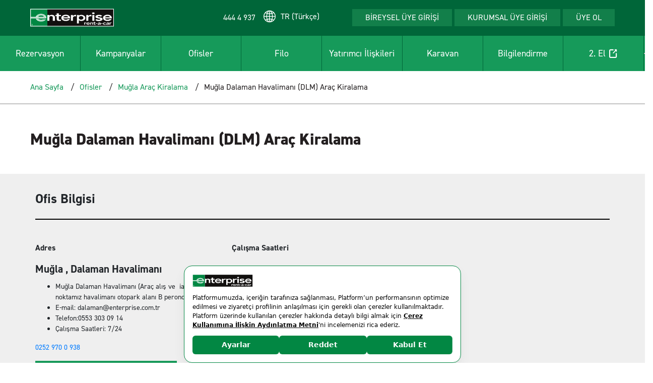

--- FILE ---
content_type: text/html; charset=utf-8
request_url: https://www.enterprise.com.tr/ofisler/mugla-arac-kiralama/dalaman-havalimani-arac-kiralama
body_size: 56389
content:
<!DOCTYPE html><html lang="tr-TR"><head><script>(function(w,d,s,l,i){w[l]=w[l]||[];w[l].push({'gtm.start':new Date().getTime(),event:'gtm.js'});var f=d.getElementsByTagName(s)[0],j=d.createElement(s),dl=l!='dataLayer'?'&l='+l:'';j.async=true;j.src='https://www.googletagmanager.com/gtm.js?id='+i+dl;f.parentNode.insertBefore(j,f);})(window,document,'script','dataLayer','GTM-TCT6VDX');</script><meta charset="UTF-8"><meta name="viewport" content="width=device-width, initial-scale=1.0"><meta http-equiv="X-UA-Compatible" content="ie=edge"><meta http-equiv="Content-Security-Policy" content="frame-src * data: https://pcdn.dengage.com;"><meta name="theme-color" content="#17995a"><meta name="google-site-verification" content="PRJAizsP6uxZZ40ct6dNhAM9X-FeiZu6dRdIYA2TieM"><meta name="googlebot-news" content="nosnippet"><title>Dalaman Havalimanı Araç Kiralama | Enterprise</title><meta name="description" content="Dalaman Havalimanı araç kiralama hizmeti veren Enterprise, geniş araç filosu ve avantajlar sunar. Dalaman Havaalanı araç kiralamada güvenilir adres burada!"><link rel="shortcut icon" href="/assets/images/icons/favicon.ico" type="image/x-icon"><link rel="preconnect" href="https://use.typekit.net" crossorigin><link rel="dns-prefetch" href="https://use.typekit.net"><link rel="preconnect" href="https://push.dengage.com" crossorigin><link rel="dns-prefetch" href="https://push.dengage.com"><link rel="preconnect" href="https://event.dengage.com" crossorigin><link rel="dns-prefetch" href="https://event.dengage.com"><link rel="preconnect" href="https://www.facebook.com" crossorigin><link rel="dns-prefetch" href="https://www.facebook.com​​​​​​​"><link rel="canonical" href="https://www.enterprise.com.tr/ofisler/mugla-arac-kiralama/dalaman-havalimani-arac-kiralama"><script type="application/ld+json">{"@context":"https://schema.org/","@type":"BreadcrumbList","itemListElement":[{"@type":"ListItem","position":1,"name":"Araç Kiralama","item":"https://www.enterprise.com.tr/"},{"@type":"ListItem","position":2,"name":"Ofisler","item":"https://www.enterprise.com.tr/ofisler"},{"@type":"ListItem","position":3,"name":"Muğla Araç Kiralama","item":"https://www.enterprise.com.tr/ofisler/mugla-arac-kiralama"},{"@type":"ListItem","position":4,"name":"Muğla Dalaman Havalimanı (DLM) Araç Kiralama"}]}</script><script>var onPreloadCss=function(link){link.onload=null;link.rel='stylesheet';}
var swalConfirmText="Tamam";var swalTitleText="Uyarı";var swalCancelText="Kapat";var swalYesText="Evet";var swalNoText="Hayır";</script><link rel="preload" href="/assets/fonts/dinpro/dinpro-regular.ttf" as="font" type="font/ttf"><link rel="preload" href="/assets/fonts/dinpro/dinpro-medium.ttf" as="font" type="font/ttf"><link rel="preload" href="/assets/fonts/dinpro/dinpro-bold.ttf" as="font" type="font/ttf"><link rel="preload" href="/assets/fonts/dinpro/dinpro-black.ttf" as="font" type="font/ttf"><link rel="preload" href="/assets/fonts/enterpriseicons/enterprise.ttf" as="font" type="font/ttf"><style>.home_mainslider .swiper-pagination-wrap{z-index:999}body{overflow-x:hidden}.eclub{background-color:transparent !important;position:absolute;right:-70px;top:-8px}.eclub img{height:40px;top:4px;background:#fff}.boxName{padding:0;padding-bottom:0;width:100%}.active .dropdown-list.loginDropdown{width:max-content}.boxName .topBox{padding:1.25rem;border:1px solid #c3c3c3;display:flex;align-items:center;display:flex}.boxName .points-container{padding:1.25rem;border:1px solid #c3c3c3;display:flex;align-items:center;display:flex}.boxName .topBox .col{padding:0;display:flex;flex-direction:column}.boxName .topBox #cookieusername{display:inline-block;font-size:1.25rem;font-style:normal;font-weight:300;width:82%;word-break:break-word}.boxName .topBox #cookieusername br{display:none}.tier-banner{background-color:#019b58;padding:10px 0;padding-left:1.25rem;color:#fff;font-size:.75rem}.tier-banner span{font-size:15px;font-style:normal;font-weight:700}.tier-banner span small{font-size:15px;font-style:normal;font-weight:700}.boxName .topBox #cookieMemberCode{font-size:.875rem;font-style:normal;font-weight:300}.btn_call-center{background-color:#15804c;transition:all 0.2s ease-in-out;padding:5px 26px;color:#fff}.btn_call-center:hover{text-decoration:none;background:#016638}@media (max-width:767px){.btn_call-center{display:block;text-align:center}}.hidelogin{display:none}</style><style>*,::after,::before{box-sizing:border-box}html{font-family:sans-serif;line-height:1.15;-webkit-text-size-adjust:100%;-webkit-tap-highlight-color:transparent}article,aside,figcaption,figure,footer,header,hgroup,main,nav,section{display:block}body{margin:0;font-family:-apple-system,BlinkMacSystemFont,"Segoe UI",Roboto,"Helvetica Neue",Arial,"Noto Sans",sans-serif,"Apple Color Emoji","Segoe UI Emoji","Segoe UI Symbol","Noto Color Emoji";font-size:1rem;font-weight:400;line-height:1.5;color:#212529;text-align:left;background-color:#fff}[tabindex="-1"]:focus:not(:focus-visible){outline:0 !important}hr{box-sizing:content-box;height:0;overflow:visible}h1,h2,h3,h4,h5,h6{margin-top:0;margin-bottom:.5rem}p{margin-top:0;margin-bottom:1rem}abbr[data-original-title],abbr[title]{text-decoration:underline;-webkit-text-decoration:underline dotted;text-decoration:underline dotted;cursor:help;border-bottom:0;-webkit-text-decoration-skip-ink:none;text-decoration-skip-ink:none}address{margin-bottom:1rem;font-style:normal;line-height:inherit}dl,ol,ul{margin-top:0;margin-bottom:1rem}ol ol,ol ul,ul ol,ul ul{margin-bottom:0}dt{font-weight:700}dd{margin-bottom:.5rem;margin-left:0}blockquote{margin:0 0 1rem}b,strong{font-weight:bolder}small{font-size:80%}sub,sup{position:relative;font-size:75%;line-height:0;vertical-align:baseline}sub{bottom:-.25em}sup{top:-.5em}a{color:#007bff;text-decoration:none;background-color:transparent}a:hover{color:#0056b3;text-decoration:underline}a:not([href]){color:inherit;text-decoration:none}a:not([href]):hover{color:inherit;text-decoration:none}code,kbd,pre,samp{font-family:SFMono-Regular,Menlo,Monaco,Consolas,"Liberation Mono","Courier New",monospace;font-size:1em}pre{margin-top:0;margin-bottom:1rem;overflow:auto}figure{margin:0 0 1rem}img{vertical-align:middle;border-style:none}.campaigns_banner .image_wrap img{width:100%}svg{overflow:hidden;vertical-align:middle}table{border-collapse:collapse}caption{padding-top:.75rem;padding-bottom:.75rem;color:#6c757d;text-align:left;caption-side:bottom}th{text-align:inherit}label{display:inline-block;margin-bottom:.5rem}button{border-radius:0}button:focus{outline:1px dotted;outline:5px auto -webkit-focus-ring-color}button,input,optgroup,select,textarea{margin:0;font-family:inherit;font-size:inherit;line-height:inherit}button,input{overflow:visible}button,select{text-transform:none}select{word-wrap:normal}[type=button],[type=reset],[type=submit],button{-webkit-appearance:button}[type=button]:not(:"d),[type=reset]:not(:disabled),[type=submit]:not(:disabled),button:not(:disabled){cursor:pointer}[type=button]::-moz-focus-inner,[type=reset]::-moz-focus-inner,[type=submit]::-moz-focus-inner,button::-moz-focus-inner{padding:0;border-style:none}input[type=checkbox],input[type=radio]{box-sizing:border-box;padding:0}input[type=date],input[type=datetime-local],input[type=month],input[type=time]{-webkit-appearance:listbox}textarea{overflow:auto;resize:vertical}fieldset{min-width:0;padding:0;margin:0;border:0}legend{display:block;width:100%;max-width:100%;padding:0;margin-bottom:.5rem;font-size:1.5rem;line-height:inherit;color:inherit;white-space:normal}progress{vertical-align:baseline}[type=number]::-webkit-inner-spin-button,[type=number]::-webkit-outer-spin-button{height:auto}[type=search]{outline-offset:-2px;-webkit-appearance:none}[type=search]::-webkit-search-decoration{-webkit-appearance:none}::-webkit-file-upload-button{font:inherit;-webkit-appearance:button}output{display:inline-block}summary{display:list-item;cursor:pointer}template{display:none}[hidden]{display:none !important}</style><style>html{box-sizing:border-box;-ms-overflow-style:scrollbar}*,::after,::before{box-sizing:inherit}.container{width:100%;padding-right:15px;padding-left:15px;margin-right:auto;margin-left:auto}@media (min-width:576px){.container{max-width:540px}}@media (min-width:768px){.container{max-width:720px}}@media (min-width:992px){.container{max-width:960px}}@media (min-width:1200px){.container{max-width:1140px}}.container-fluid,.container-lg,.container-md,.container-sm,.container-xl{width:100%;padding-right:15px;padding-left:15px;margin-right:auto;margin-left:auto}@media (min-width:576px){.container,.container-sm{max-width:540px}}@media (min-width:768px){.container,.container-md,.container-sm{max-width:720px}}@media (min-width:992px){.container,.container-lg,.container-md,.container-sm{max-width:960px}}@media (min-width:1200px){.container,.container-lg,.container-md,.container-sm,.container-xl{max-width:1140px}}.row{display:-ms-flexbox;display:flex;-ms-flex-wrap:wrap;flex-wrap:wrap;margin-right:-15px;margin-left:-15px}.no-gutters{margin-right:0;margin-left:0}.no-gutters > .col,.no-gutters > [class*=col-]{padding-right:0;padding-left:0}.col,.col-1,.col-10,.col-11,.col-12,.col-2,.col-3,.col-4,.col-5,.col-6,.col-7,.col-8,.col-9,.col-auto,.col-lg,.col-lg-1,.col-lg-10,.col-lg-11,.col-lg-12,.col-lg-2,.col-lg-3,.col-lg-4,.col-lg-5,.col-lg-6,.col-lg-7,.col-lg-8,.col-lg-9,.col-lg-auto,.col-md,.col-md-1,.col-md-10,.col-md-11,.col-md-12,.col-md-2,.col-md-3,.col-md-4,.col-md-5,.col-md-6,.col-md-7,.col-md-8,.col-md-9,.col-md-auto,.col-sm,.col-sm-1,.col-sm-10,.col-sm-11,.col-sm-12,.col-sm-2,.col-sm-3,.col-sm-4,.col-sm-5,.col-sm-6,.col-sm-7,.col-sm-8,.col-sm-9,.col-sm-auto,.col-xl,.col-xl-1,.col-xl-10,.col-xl-11,.col-xl-12,.col-xl-2,.col-xl-3,.col-xl-4,.col-xl-5,.col-xl-6,.col-xl-7,.col-xl-8,.col-xl-9,.col-xl-auto{position:relative;width:100%;padding-right:15px;padding-left:15px}.col{-ms-flex-preferred-size:0;flex-basis:0;-ms-flex-positive:1;flex-grow:1;max-width:100%}.row-cols-1 > *{-ms-flex:0 0 100%;flex:0 0 100%;max-width:100%}.row-cols-2 > *{-ms-flex:0 0 50%;flex:0 0 50%;max-width:50%}.row-cols-3 > *{-ms-flex:0 0 33.333333%;flex:0 0 33.333333%;max-width:33.333333%}.row-cols-4 > *{-ms-flex:0 0 25%;flex:0 0 25%;max-width:25%}.row-cols-5 > *{-ms-flex:0 0 20%;flex:0 0 20%;max-width:20%}.row-cols-6 > *{-ms-flex:0 0 16.666667%;flex:0 0 16.666667%;max-width:16.666667%}.col-auto{-ms-flex:0 0 auto;flex:0 0 auto;width:auto;max-width:100%}.col-1{-ms-flex:0 0 8.333333%;flex:0 0 8.333333%;max-width:8.333333%}.col-2{-ms-flex:0 0 16.666667%;flex:0 0 16.666667%;max-width:16.666667%}.col-3{-ms-flex:0 0 25%;flex:0 0 25%;max-width:25%}.col-4{-ms-flex:0 0 33.333333%;flex:0 0 33.333333%;max-width:33.333333%}.col-5{-ms-flex:0 0 41.666667%;flex:0 0 41.666667%;max-width:41.666667%}.col-6{-ms-flex:0 0 50%;flex:0 0 50%;max-width:50%}.col-7{-ms-flex:0 0 58.333333%;flex:0 0 58.333333%;max-width:58.333333%}.col-8{-ms-flex:0 0 66.666667%;flex:0 0 66.666667%;max-width:66.666667%}.col-9{-ms-flex:0 0 75%;flex:0 0 75%;max-width:75%}.col-10{-ms-flex:0 0 83.333333%;flex:0 0 83.333333%;max-width:83.333333%}.col-11{-ms-flex:0 0 91.666667%;flex:0 0 91.666667%;max-width:91.666667%}.col-12{-ms-flex:0 0 100%;flex:0 0 100%;max-width:100%}.order-first{-ms-flex-order:-1;order:-1}.order-last{-ms-flex-order:13;order:13}.order-0{-ms-flex-order:0;order:0}.order-1{-ms-flex-order:1;order:1}.order-2{-ms-flex-order:2;order:2}.order-3{-ms-flex-order:3;order:3}.order-4{-ms-flex-order:4;order:4}.order-5{-ms-flex-order:5;order:5}.order-6{-ms-flex-order:6;order:6}.order-7{-ms-flex-order:7;order:7}.order-8{-ms-flex-order:8;order:8}.order-9{-ms-flex-order:9;order:9}.order-10{-ms-flex-order:10;order:10}.order-11{-ms-flex-order:11;order:11}.order-12{-ms-flex-order:12;order:12}.offset-1{margin-left:8.333333%}.offset-2{margin-left:16.666667%}.offset-3{margin-left:25%}.offset-4{margin-left:33.333333%}.offset-5{margin-left:41.666667%}.offset-6{margin-left:50%}.offset-7{margin-left:58.333333%}.offset-8{margin-left:66.666667%}.offset-9{margin-left:75%}.offset-10{margin-left:83.333333%}.offset-11{margin-left:91.666667%}@media (min-width:576px){.col-sm{-ms-flex-preferred-size:0;flex-basis:0;-ms-flex-positive:1;flex-grow:1;max-width:100%}.row-cols-sm-1 > *{-ms-flex:0 0 100%;flex:0 0 100%;max-width:100%}.row-cols-sm-2 > *{-ms-flex:0 0 50%;flex:0 0 50%;max-width:50%}.row-cols-sm-3 > *{-ms-flex:0 0 33.333333%;flex:0 0 33.333333%;max-width:33.333333%}.row-cols-sm-4 > *{-ms-flex:0 0 25%;flex:0 0 25%;max-width:25%}.row-cols-sm-5 > *{-ms-flex:0 0 20%;flex:0 0 20%;max-width:20%}.row-cols-sm-6 > *{-ms-flex:0 0 16.666667%;flex:0 0 16.666667%;max-width:16.666667%}.col-sm-auto{-ms-flex:0 0 auto;flex:0 0 auto;width:auto;max-width:100%}.col-sm-1{-ms-flex:0 0 8.333333%;flex:0 0 8.333333%;max-width:8.333333%}.col-sm-2{-ms-flex:0 0 16.666667%;flex:0 0 16.666667%;max-width:16.666667%}.col-sm-3{-ms-flex:0 0 25%;flex:0 0 25%;max-width:25%}.col-sm-4{-ms-flex:0 0 33.333333%;flex:0 0 33.333333%;max-width:33.333333%}.col-sm-5{-ms-flex:0 0 41.666667%;flex:0 0 41.666667%;max-width:41.666667%}.col-sm-6{-ms-flex:0 0 50%;flex:0 0 50%;max-width:50%}.col-sm-7{-ms-flex:0 0 58.333333%;flex:0 0 58.333333%;max-width:58.333333%}.col-sm-8{-ms-flex:0 0 66.666667%;flex:0 0 66.666667%;max-width:66.666667%}.col-sm-9{-ms-flex:0 0 75%;flex:0 0 75%;max-width:75%}.col-sm-10{-ms-flex:0 0 83.333333%;flex:0 0 83.333333%;max-width:83.333333%}.col-sm-11{-ms-flex:0 0 91.666667%;flex:0 0 91.666667%;max-width:91.666667%}.col-sm-12{-ms-flex:0 0 100%;flex:0 0 100%;max-width:100%}.order-sm-first{-ms-flex-order:-1;order:-1}.order-sm-last{-ms-flex-order:13;order:13}.order-sm-0{-ms-flex-order:0;order:0}.order-sm-1{-ms-flex-order:1;order:1}.order-sm-2{-ms-flex-order:2;order:2}.order-sm-3{-ms-flex-order:3;order:3}.order-sm-4{-ms-flex-order:4;order:4}.order-sm-5{-ms-flex-order:5;order:5}.order-sm-6{-ms-flex-order:6;order:6}.order-sm-7{-ms-flex-order:7;order:7}.order-sm-8{-ms-flex-order:8;order:8}.order-sm-9{-ms-flex-order:9;order:9}.order-sm-10{-ms-flex-order:10;order:10}.order-sm-11{-ms-flex-order:11;order:11}.order-sm-12{-ms-flex-order:12;order:12}.offset-sm-0{margin-left:0}.offset-sm-1{margin-left:8.333333%}.offset-sm-2{margin-left:16.666667%}.offset-sm-3{margin-left:25%}.offset-sm-4{margin-left:33.333333%}.offset-sm-5{margin-left:41.666667%}.offset-sm-6{margin-left:50%}.offset-sm-7{margin-left:58.333333%}.offset-sm-8{margin-left:66.666667%}.offset-sm-9{margin-left:75%}.offset-sm-10{margin-left:83.333333%}.offset-sm-11{margin-left:91.666667%}}@media (min-width:768px){.col-md{-ms-flex-preferred-size:0;flex-basis:0;-ms-flex-positive:1;flex-grow:1;max-width:100%}.row-cols-md-1 > *{-ms-flex:0 0 100%;flex:0 0 100%;max-width:100%}.row-cols-md-2 > *{-ms-flex:0 0 50%;flex:0 0 50%;max-width:50%}.row-cols-md-3 > *{-ms-flex:0 0 33.333333%;flex:0 0 33.333333%;max-width:33.333333%}.row-cols-md-4 > *{-ms-flex:0 0 25%;flex:0 0 25%;max-width:25%}.row-cols-md-5 > *{-ms-flex:0 0 20%;flex:0 0 20%;max-width:20%}.row-cols-md-6 > *{-ms-flex:0 0 16.666667%;flex:0 0 16.666667%;max-width:16.666667%}.col-md-auto{-ms-flex:0 0 auto;flex:0 0 auto;width:auto;max-width:100%}.col-md-1{-ms-flex:0 0 8.333333%;flex:0 0 8.333333%;max-width:8.333333%}.col-md-2{-ms-flex:0 0 16.666667%;flex:0 0 16.666667%;max-width:16.666667%}.col-md-3{-ms-flex:0 0 25%;flex:0 0 25%;max-width:25%}.col-md-4{-ms-flex:0 0 33.333333%;flex:0 0 33.333333%;max-width:33.333333%}.col-md-5{-ms-flex:0 0 41.666667%;flex:0 0 41.666667%;max-width:41.666667%}.col-md-6{-ms-flex:0 0 50%;flex:0 0 50%;max-width:50%}.col-md-7{-ms-flex:0 0 58.333333%;flex:0 0 58.333333%;max-width:58.333333%}.col-md-8{-ms-flex:0 0 66.666667%;flex:0 0 66.666667%;max-width:66.666667%}.col-md-9{-ms-flex:0 0 75%;flex:0 0 75%;max-width:75%}.col-md-10{-ms-flex:0 0 83.333333%;flex:0 0 83.333333%;max-width:83.333333%}.col-md-11{-ms-flex:0 0 91.666667%;flex:0 0 91.666667%;max-width:91.666667%}.col-md-12{-ms-flex:0 0 100%;flex:0 0 100%;max-width:100%}.order-md-first{-ms-flex-order:-1;order:-1}.order-md-last{-ms-flex-order:13;order:13}.order-md-0{-ms-flex-order:0;order:0}.order-md-1{-ms-flex-order:1;order:1}.order-md-2{-ms-flex-order:2;order:2}.order-md-3{-ms-flex-order:3;order:3}.order-md-4{-ms-flex-order:4;order:4}.order-md-5{-ms-flex-order:5;order:5}.order-md-6{-ms-flex-order:6;order:6}.order-md-7{-ms-flex-order:7;order:7}.order-md-8{-ms-flex-order:8;order:8}.order-md-9{-ms-flex-order:9;order:9}.order-md-10{-ms-flex-order:10;order:10}.order-md-11{-ms-flex-order:11;order:11}.order-md-12{-ms-flex-order:12;order:12}.offset-md-0{margin-left:0}.offset-md-1{margin-left:8.333333%}.offset-md-2{margin-left:16.666667%}.offset-md-3{margin-left:25%}.offset-md-4{margin-left:33.333333%}.offset-md-5{margin-left:41.666667%}.offset-md-6{margin-left:50%}.offset-md-7{margin-left:58.333333%}.offset-md-8{margin-left:66.666667%}.offset-md-9{margin-left:75%}.offset-md-10{margin-left:83.333333%}.offset-md-11{margin-left:91.666667%}}@media (min-width:992px){.col-lg{-ms-flex-preferred-size:0;flex-basis:0;-ms-flex-positive:1;flex-grow:1;max-width:100%}.row-cols-lg-1 > *{-ms-flex:0 0 100%;flex:0 0 100%;max-width:100%}.row-cols-lg-2 > *{-ms-flex:0 0 50%;flex:0 0 50%;max-width:50%}.row-cols-lg-3 > *{-ms-flex:0 0 33.333333%;flex:0 0 33.333333%;max-width:33.333333%}.row-cols-lg-4 > *{-ms-flex:0 0 25%;flex:0 0 25%;max-width:25%}.row-cols-lg-5 > *{-ms-flex:0 0 20%;flex:0 0 20%;max-width:20%}.row-cols-lg-6 > *{-ms-flex:0 0 16.666667%;flex:0 0 16.666667%;max-width:16.666667%}.col-lg-auto{-ms-flex:0 0 auto;flex:0 0 auto;width:auto;max-width:100%}.col-lg-1{-ms-flex:0 0 8.333333%;flex:0 0 8.333333%;max-width:8.333333%}.col-lg-2{-ms-flex:0 0 16.666667%;flex:0 0 16.666667%;max-width:16.666667%}.col-lg-3{-ms-flex:0 0 25%;flex:0 0 25%;max-width:25%}.col-lg-4{-ms-flex:0 0 33.333333%;flex:0 0 33.333333%;max-width:33.333333%}.col-lg-5{-ms-flex:0 0 41.666667%;flex:0 0 41.666667%;max-width:41.666667%}.col-lg-6{-ms-flex:0 0 50%;flex:0 0 50%;max-width:50%}.col-lg-7{-ms-flex:0 0 58.333333%;flex:0 0 58.333333%;max-width:58.333333%}.col-lg-8{-ms-flex:0 0 66.666667%;flex:0 0 66.666667%;max-width:66.666667%}.col-lg-9{-ms-flex:0 0 75%;flex:0 0 75%;max-width:75%}.col-lg-10{-ms-flex:0 0 83.333333%;flex:0 0 83.333333%;max-width:83.333333%}.col-lg-11{-ms-flex:0 0 91.666667%;flex:0 0 91.666667%;max-width:91.666667%}.col-lg-12{-ms-flex:0 0 100%;flex:0 0 100%;max-width:100%}.order-lg-first{-ms-flex-order:-1;order:-1}.order-lg-last{-ms-flex-order:13;order:13}.order-lg-0{-ms-flex-order:0;order:0}.order-lg-1{-ms-flex-order:1;order:1}.order-lg-2{-ms-flex-order:2;order:2}.order-lg-3{-ms-flex-order:3;order:3}.order-lg-4{-ms-flex-order:4;order:4}.order-lg-5{-ms-flex-order:5;order:5}.order-lg-6{-ms-flex-order:6;order:6}.order-lg-7{-ms-flex-order:7;order:7}.order-lg-8{-ms-flex-order:8;order:8}.order-lg-9{-ms-flex-order:9;order:9}.order-lg-10{-ms-flex-order:10;order:10}.order-lg-11{-ms-flex-order:11;order:11}.order-lg-12{-ms-flex-order:12;order:12}.offset-lg-0{margin-left:0}.offset-lg-1{margin-left:8.333333%}.offset-lg-2{margin-left:16.666667%}.offset-lg-3{margin-left:25%}.offset-lg-4{margin-left:33.333333%}.offset-lg-5{margin-left:41.666667%}.offset-lg-6{margin-left:50%}.offset-lg-7{margin-left:58.333333%}.offset-lg-8{margin-left:66.666667%}.offset-lg-9{margin-left:75%}.offset-lg-10{margin-left:83.333333%}.offset-lg-11{margin-left:91.666667%}}@media (min-width:1200px){.col-xl{-ms-flex-preferred-size:0;flex-basis:0;-ms-flex-positive:1;flex-grow:1;max-width:100%}.row-cols-xl-1 > *{-ms-flex:0 0 100%;flex:0 0 100%;max-width:100%}.row-cols-xl-2 > *{-ms-flex:0 0 50%;flex:0 0 50%;max-width:50%}.row-cols-xl-3 > *{-ms-flex:0 0 33.333333%;flex:0 0 33.333333%;max-width:33.333333%}.row-cols-xl-4 > *{-ms-flex:0 0 25%;flex:0 0 25%;max-width:25%}.row-cols-xl-5 > *{-ms-flex:0 0 20%;flex:0 0 20%;max-width:20%}.row-cols-xl-6 > *{-ms-flex:0 0 16.666667%;flex:0 0 16.666667%;max-width:16.666667%}.col-xl-auto{-ms-flex:0 0 auto;flex:0 0 auto;width:auto;max-width:100%}.col-xl-1{-ms-flex:0 0 8.333333%;flex:0 0 8.333333%;max-width:8.333333%}.col-xl-2{-ms-flex:0 0 16.666667%;flex:0 0 16.666667%;max-width:16.666667%}.col-xl-3{-ms-flex:0 0 25%;flex:0 0 25%;max-width:25%}.col-xl-4{-ms-flex:0 0 33.333333%;flex:0 0 33.333333%;max-width:33.333333%}.col-xl-5{-ms-flex:0 0 41.666667%;flex:0 0 41.666667%;max-width:41.666667%}.col-xl-6{-ms-flex:0 0 50%;flex:0 0 50%;max-width:50%}.col-xl-7{-ms-flex:0 0 58.333333%;flex:0 0 58.333333%;max-width:58.333333%}.col-xl-8{-ms-flex:0 0 66.666667%;flex:0 0 66.666667%;max-width:66.666667%}.col-xl-9{-ms-flex:0 0 75%;flex:0 0 75%;max-width:75%}.col-xl-10{-ms-flex:0 0 83.333333%;flex:0 0 83.333333%;max-width:83.333333%}.col-xl-11{-ms-flex:0 0 91.666667%;flex:0 0 91.666667%;max-width:91.666667%}.col-xl-12{-ms-flex:0 0 100%;flex:0 0 100%;max-width:100%}.order-xl-first{-ms-flex-order:-1;order:-1}.order-xl-last{-ms-flex-order:13;order:13}.order-xl-0{-ms-flex-order:0;order:0}.order-xl-1{-ms-flex-order:1;order:1}.order-xl-2{-ms-flex-order:2;order:2}.order-xl-3{-ms-flex-order:3;order:3}.order-xl-4{-ms-flex-order:4;order:4}.order-xl-5{-ms-flex-order:5;order:5}.order-xl-6{-ms-flex-order:6;order:6}.order-xl-7{-ms-flex-order:7;order:7}.order-xl-8{-ms-flex-order:8;order:8}.order-xl-9{-ms-flex-order:9;order:9}.order-xl-10{-ms-flex-order:10;order:10}.order-xl-11{-ms-flex-order:11;order:11}.order-xl-12{-ms-flex-order:12;order:12}.offset-xl-0{margin-left:0}.offset-xl-1{margin-left:8.333333%}.offset-xl-2{margin-left:16.666667%}.offset-xl-3{margin-left:25%}.offset-xl-4{margin-left:33.333333%}.offset-xl-5{margin-left:41.666667%}.offset-xl-6{margin-left:50%}.offset-xl-7{margin-left:58.333333%}.offset-xl-8{margin-left:66.666667%}.offset-xl-9{margin-left:75%}.offset-xl-10{margin-left:83.333333%}.offset-xl-11{margin-left:91.666667%}}.d-none{display:none !important}.d-inline{display:inline !important}.d-inline-block{display:inline-block !important}.d-block{display:block !important}.d-table{display:table !important}.d-table-row{display:table-row !important}.d-table-cell{display:table-cell !important}.d-flex{display:-ms-flexbox !important;display:flex !important}.d-inline-flex{display:-ms-inline-flexbox !important;display:inline-flex !important}@media (min-width:576px){.d-sm-none{display:none !important}.d-sm-inline{display:inline !important}.d-sm-inline-block{display:inline-block !important}.d-sm-block{display:block !important}.d-sm-table{display:table !important}.d-sm-table-row{display:table-row !important}.d-sm-table-cell{display:table-cell !important}.d-sm-flex{display:-ms-flexbox !important;display:flex !important}.d-sm-inline-flex{display:-ms-inline-flexbox !important;display:inline-flex !important}}@media (min-width:768px){.d-md-none{display:none !important}.d-md-inline{display:inline !important}.d-md-inline-block{display:inline-block !important}.d-md-block{display:block !important}.d-md-table{display:table !important}.d-md-table-row{display:table-row !important}.d-md-table-cell{display:table-cell !important}.d-md-flex{display:-ms-flexbox !important;display:flex !important}.d-md-inline-flex{display:-ms-inline-flexbox !important;display:inline-flex !important}}@media (min-width:992px){.d-lg-none{display:none !important}.d-lg-inline{display:inline !important}.d-lg-inline-block{display:inline-block !important}.d-lg-block{display:block !important}.d-lg-table{display:table !important}.d-lg-table-row{display:table-row !important}.d-lg-table-cell{display:table-cell !important}.d-lg-flex{display:-ms-flexbox !important;display:flex !important}.d-lg-inline-flex{display:-ms-inline-flexbox !important;display:inline-flex !important}}@media (min-width:1200px){.d-xl-none{display:none !important}.d-xl-inline{display:inline !important}.d-xl-inline-block{display:inline-block !important}.d-xl-block{display:block !important}.d-xl-table{display:table !important}.d-xl-table-row{display:table-row !important}.d-xl-table-cell{display:table-cell !important}.d-xl-flex{display:-ms-flexbox !important;display:flex !important}.d-xl-inline-flex{display:-ms-inline-flexbox !important;display:inline-flex !important}}@media print{.d-print-none{display:none !important}.d-print-inline{display:inline !important}.d-print-inline-block{display:inline-block !important}.d-print-block{display:block !important}.d-print-table{display:table !important}.d-print-table-row{display:table-row !important}.d-print-table-cell{display:table-cell !important}.d-print-flex{display:-ms-flexbox !important;display:flex !important}.d-print-inline-flex{display:-ms-inline-flexbox !important;display:inline-flex !important}}.flex-row{-ms-flex-direction:row !important;flex-direction:row !important}.flex-column{-ms-flex-direction:column !important;flex-direction:column !important}.flex-row-reverse{-ms-flex-direction:row-reverse !important;flex-direction:row-reverse !important}.flex-column-reverse{-ms-flex-direction:column-reverse !important;flex-direction:column-reverse !important}.flex-wrap{-ms-flex-wrap:wrap !important;flex-wrap:wrap !important}.flex-nowrap{-ms-flex-wrap:nowrap !important;flex-wrap:nowrap !important}.flex-wrap-reverse{-ms-flex-wrap:wrap-reverse !important;flex-wrap:wrap-reverse !important}.flex-fill{-ms-flex:1 1 auto !important;flex:1 1 auto !important}.flex-grow-0{-ms-flex-positive:0 !important;flex-grow:0 !important}.flex-grow-1{-ms-flex-positive:1 !important;flex-grow:1 !important}.flex-shrink-0{-ms-flex-negative:0 !important;flex-shrink:0 !important}.flex-shrink-1{-ms-flex-negative:1 !important;flex-shrink:1 !important}.justify-content-start{-ms-flex-pack:start !important;justify-content:flex-start !important}.justify-content-end{-ms-flex-pack:end !important;justify-content:flex-end !important}.justify-content-center{-ms-flex-pack:center !important;justify-content:center !important}.justify-content-between{-ms-flex-pack:justify !important;justify-content:space-between !important}.justify-content-around{-ms-flex-pack:distribute !important;justify-content:space-around !important}.align-items-start{-ms-flex-align:start !important;align-items:flex-start !important}.align-items-end{-ms-flex-align:end !important;align-items:flex-end !important}.align-items-center{-ms-flex-align:center !important;align-items:center !important}.align-items-baseline{-ms-flex-align:baseline !important;align-items:baseline !important}.align-items-stretch{-ms-flex-align:stretch !important;align-items:stretch !important}.align-content-start{-ms-flex-line-pack:start !important;align-content:flex-start !important}.align-content-end{-ms-flex-line-pack:end !important;align-content:flex-end !important}.align-content-center{-ms-flex-line-pack:center !important;align-content:center !important}.align-content-between{-ms-flex-line-pack:justify !important;align-content:space-between !important}.align-content-around{-ms-flex-line-pack:distribute !important;align-content:space-around !important}.align-content-stretch{-ms-flex-line-pack:stretch !important;align-content:stretch !important}.align-self-auto{-ms-flex-item-align:auto !important;align-self:auto !important}.align-self-start{-ms-flex-item-align:start !important;align-self:flex-start !important}.align-self-end{-ms-flex-item-align:end !important;align-self:flex-end !important}.align-self-center{-ms-flex-item-align:center !important;align-self:center !important}.align-self-baseline{-ms-flex-item-align:baseline !important;align-self:baseline !important}.align-self-stretch{-ms-flex-item-align:stretch !important;align-self:stretch !important}@media (min-width:576px){.flex-sm-row{-ms-flex-direction:row !important;flex-direction:row !important}.flex-sm-column{-ms-flex-direction:column !important;flex-direction:column !important}.flex-sm-row-reverse{-ms-flex-direction:row-reverse !important;flex-direction:row-reverse !important}.flex-sm-column-reverse{-ms-flex-direction:column-reverse !important;flex-direction:column-reverse !important}.flex-sm-wrap{-ms-flex-wrap:wrap !important;flex-wrap:wrap !important}.flex-sm-nowrap{-ms-flex-wrap:nowrap !important;flex-wrap:nowrap !important}.flex-sm-wrap-reverse{-ms-flex-wrap:wrap-reverse !important;flex-wrap:wrap-reverse !important}.flex-sm-fill{-ms-flex:1 1 auto !important;flex:1 1 auto !important}.flex-sm-grow-0{-ms-flex-positive:0 !important;flex-grow:0 !important}.flex-sm-grow-1{-ms-flex-positive:1 !important;flex-grow:1 !important}.flex-sm-shrink-0{-ms-flex-negative:0 !important;flex-shrink:0 !important}.flex-sm-shrink-1{-ms-flex-negative:1 !important;flex-shrink:1 !important}.justify-content-sm-start{-ms-flex-pack:start !important;justify-content:flex-start !important}.justify-content-sm-end{-ms-flex-pack:end !important;justify-content:flex-end !important}.justify-content-sm-center{-ms-flex-pack:center !important;justify-content:center !important}.justify-content-sm-between{-ms-flex-pack:justify !important;justify-content:space-between !important}.justify-content-sm-around{-ms-flex-pack:distribute !important;justify-content:space-around !important}.align-items-sm-start{-ms-flex-align:start !important;align-items:flex-start !important}.align-items-sm-end{-ms-flex-align:end !important;align-items:flex-end !important}.align-items-sm-center{-ms-flex-align:center !important;align-items:center !important}.align-items-sm-baseline{-ms-flex-align:baseline !important;align-items:baseline !important}.align-items-sm-stretch{-ms-flex-align:stretch !important;align-items:stretch !important}.align-content-sm-start{-ms-flex-line-pack:start !important;align-content:flex-start !important}.align-content-sm-end{-ms-flex-line-pack:end !important;align-content:flex-end !important}.align-content-sm-center{-ms-flex-line-pack:center !important;align-content:center !important}.align-content-sm-between{-ms-flex-line-pack:justify !important;align-content:space-between !important}.align-content-sm-around{-ms-flex-line-pack:distribute !important;align-content:space-around !important}.align-content-sm-stretch{-ms-flex-line-pack:stretch !important;align-content:stretch !important}.align-self-sm-auto{-ms-flex-item-align:auto !important;align-self:auto !important}.align-self-sm-start{-ms-flex-item-align:start !important;align-self:flex-start !important}.align-self-sm-end{-ms-flex-item-align:end !important;align-self:flex-end !important}.align-self-sm-center{-ms-flex-item-align:center !important;align-self:center !important}.align-self-sm-baseline{-ms-flex-item-align:baseline !important;align-self:baseline !important}.align-self-sm-stretch{-ms-flex-item-align:stretch !important;align-self:stretch !important}}@media (min-width:768px){.flex-md-row{-ms-flex-direction:row !important;flex-direction:row !important}.flex-md-column{-ms-flex-direction:column !important;flex-direction:column !important}.flex-md-row-reverse{-ms-flex-direction:row-reverse !important;flex-direction:row-reverse !important}.flex-md-column-reverse{-ms-flex-direction:column-reverse !important;flex-direction:column-reverse !important}.flex-md-wrap{-ms-flex-wrap:wrap !important;flex-wrap:wrap !important}.flex-md-nowrap{-ms-flex-wrap:nowrap !important;flex-wrap:nowrap !important}.flex-md-wrap-reverse{-ms-flex-wrap:wrap-reverse !important;flex-wrap:wrap-reverse !important}.flex-md-fill{-ms-flex:1 1 auto !important;flex:1 1 auto !important}.flex-md-grow-0{-ms-flex-positive:0 !important;flex-grow:0 !important}.flex-md-grow-1{-ms-flex-positive:1 !important;flex-grow:1 !important}.flex-md-shrink-0{-ms-flex-negative:0 !important;flex-shrink:0 !important}.flex-md-shrink-1{-ms-flex-negative:1 !important;flex-shrink:1 !important}.justify-content-md-start{-ms-flex-pack:start !important;justify-content:flex-start !important}.justify-content-md-end{-ms-flex-pack:end !important;justify-content:flex-end !important}.justify-content-md-center{-ms-flex-pack:center !important;justify-content:center !important}.justify-content-md-between{-ms-flex-pack:justify !important;justify-content:space-between !important}.justify-content-md-around{-ms-flex-pack:distribute !important;justify-content:space-around !important}.align-items-md-start{-ms-flex-align:start !important;align-items:flex-start !important}.align-items-md-end{-ms-flex-align:end !important;align-items:flex-end !important}.align-items-md-center{-ms-flex-align:center !important;align-items:center !important}.align-items-md-baseline{-ms-flex-align:baseline !important;align-items:baseline !important}.align-items-md-stretch{-ms-flex-align:stretch !important;align-items:stretch !important}.align-content-md-start{-ms-flex-line-pack:start !important;align-content:flex-start !important}.align-content-md-end{-ms-flex-line-pack:end !important;align-content:flex-end !important}.align-content-md-center{-ms-flex-line-pack:center !important;align-content:center !important}.align-content-md-between{-ms-flex-line-pack:justify !important;align-content:space-between !important}.align-content-md-around{-ms-flex-line-pack:distribute !important;align-content:space-around !important}.align-content-md-stretch{-ms-flex-line-pack:stretch !important;align-content:stretch !important}.align-self-md-auto{-ms-flex-item-align:auto !important;align-self:auto !important}.align-self-md-start{-ms-flex-item-align:start !important;align-self:flex-start !important}.align-self-md-end{-ms-flex-item-align:end !important;align-self:flex-end !important}.align-self-md-center{-ms-flex-item-align:center !important;align-self:center !important}.align-self-md-baseline{-ms-flex-item-align:baseline !important;align-self:baseline !important}.align-self-md-stretch{-ms-flex-item-align:stretch !important;align-self:stretch !important}}@media (min-width:992px){.flex-lg-row{-ms-flex-direction:row !important;flex-direction:row !important}.flex-lg-column{-ms-flex-direction:column !important;flex-direction:column !important}.flex-lg-row-reverse{-ms-flex-direction:row-reverse !important;flex-direction:row-reverse !important}.flex-lg-column-reverse{-ms-flex-direction:column-reverse !important;flex-direction:column-reverse !important}.flex-lg-wrap{-ms-flex-wrap:wrap !important;flex-wrap:wrap !important}.flex-lg-nowrap{-ms-flex-wrap:nowrap !important;flex-wrap:nowrap !important}.flex-lg-wrap-reverse{-ms-flex-wrap:wrap-reverse !important;flex-wrap:wrap-reverse !important}.flex-lg-fill{-ms-flex:1 1 auto !important;flex:1 1 auto !important}.flex-lg-grow-0{-ms-flex-positive:0 !important;flex-grow:0 !important}.flex-lg-grow-1{-ms-flex-positive:1 !important;flex-grow:1 !important}.flex-lg-shrink-0{-ms-flex-negative:0 !important;flex-shrink:0 !important}.flex-lg-shrink-1{-ms-flex-negative:1 !important;flex-shrink:1 !important}.justify-content-lg-start{-ms-flex-pack:start !important;justify-content:flex-start !important}.justify-content-lg-end{-ms-flex-pack:end !important;justify-content:flex-end !important}.justify-content-lg-center{-ms-flex-pack:center !important;justify-content:center !important}.justify-content-lg-between{-ms-flex-pack:justify !important;justify-content:space-between !important}.justify-content-lg-around{-ms-flex-pack:distribute !important;justify-content:space-around !important}.align-items-lg-start{-ms-flex-align:start !important;align-items:flex-start !important}.align-items-lg-end{-ms-flex-align:end !important;align-items:flex-end !important}.align-items-lg-center{-ms-flex-align:center !important;align-items:center !important}.align-items-lg-baseline{-ms-flex-align:baseline !important;align-items:baseline !important}.align-items-lg-stretch{-ms-flex-align:stretch !important;align-items:stretch !important}.align-content-lg-start{-ms-flex-line-pack:start !important;align-content:flex-start !important}.align-content-lg-end{-ms-flex-line-pack:end !important;align-content:flex-end !important}.align-content-lg-center{-ms-flex-line-pack:center !important;align-content:center !important}.align-content-lg-between{-ms-flex-line-pack:justify !important;align-content:space-between !important}.align-content-lg-around{-ms-flex-line-pack:distribute !important;align-content:space-around !important}.align-content-lg-stretch{-ms-flex-line-pack:stretch !important;align-content:stretch !important}.align-self-lg-auto{-ms-flex-item-align:auto !important;align-self:auto !important}.align-self-lg-start{-ms-flex-item-align:start !important;align-self:flex-start !important}.align-self-lg-end{-ms-flex-item-align:end !important;align-self:flex-end !important}.align-self-lg-center{-ms-flex-item-align:center !important;align-self:center !important}.align-self-lg-baseline{-ms-flex-item-align:baseline !important;align-self:baseline !important}.align-self-lg-stretch{-ms-flex-item-align:stretch !important;align-self:stretch !important}}@media (min-width:1200px){.flex-xl-row{-ms-flex-direction:row !important;flex-direction:row !important}.flex-xl-column{-ms-flex-direction:column !important;flex-direction:column !important}.flex-xl-row-reverse{-ms-flex-direction:row-reverse !important;flex-direction:row-reverse !important}.flex-xl-column-reverse{-ms-flex-direction:column-reverse !important;flex-direction:column-reverse !important}.flex-xl-wrap{-ms-flex-wrap:wrap !important;flex-wrap:wrap !important}.flex-xl-nowrap{-ms-flex-wrap:nowrap !important;flex-wrap:nowrap !important}.flex-xl-wrap-reverse{-ms-flex-wrap:wrap-reverse !important;flex-wrap:wrap-reverse !important}.flex-xl-fill{-ms-flex:1 1 auto !important;flex:1 1 auto !important}.flex-xl-grow-0{-ms-flex-positive:0 !important;flex-grow:0 !important}.flex-xl-grow-1{-ms-flex-positive:1 !important;flex-grow:1 !important}.flex-xl-shrink-0{-ms-flex-negative:0 !important;flex-shrink:0 !important}.flex-xl-shrink-1{-ms-flex-negative:1 !important;flex-shrink:1 !important}.justify-content-xl-start{-ms-flex-pack:start !important;justify-content:flex-start !important}.justify-content-xl-end{-ms-flex-pack:end !important;justify-content:flex-end !important}.justify-content-xl-center{-ms-flex-pack:center !important;justify-content:center !important}.justify-content-xl-between{-ms-flex-pack:justify !important;justify-content:space-between !important}.justify-content-xl-around{-ms-flex-pack:distribute !important;justify-content:space-around !important}.align-items-xl-start{-ms-flex-align:start !important;align-items:flex-start !important}.align-items-xl-end{-ms-flex-align:end !important;align-items:flex-end !important}.align-items-xl-center{-ms-flex-align:center !important;align-items:center !important}.align-items-xl-baseline{-ms-flex-align:baseline !important;align-items:baseline !important}.align-items-xl-stretch{-ms-flex-align:stretch !important;align-items:stretch !important}.align-content-xl-start{-ms-flex-line-pack:start !important;align-content:flex-start !important}.align-content-xl-end{-ms-flex-line-pack:end !important;align-content:flex-end !important}.align-content-xl-center{-ms-flex-line-pack:center !important;align-content:center !important}.align-content-xl-between{-ms-flex-line-pack:justify !important;align-content:space-between !important}.align-content-xl-around{-ms-flex-line-pack:distribute !important;align-content:space-around !important}.align-content-xl-stretch{-ms-flex-line-pack:stretch !important;align-content:stretch !important}.align-self-xl-auto{-ms-flex-item-align:auto !important;align-self:auto !important}.align-self-xl-start{-ms-flex-item-align:start !important;align-self:flex-start !important}.align-self-xl-end{-ms-flex-item-align:end !important;align-self:flex-end !important}.align-self-xl-center{-ms-flex-item-align:center !important;align-self:center !important}.align-self-xl-baseline{-ms-flex-item-align:baseline !important;align-self:baseline !important}.align-self-xl-stretch{-ms-flex-item-align:stretch !important;align-self:stretch !important}}.m-0{margin:0 !important}.mt-0,.my-0{margin-top:0 !important}.mr-0,.mx-0{margin-right:0 !important}.mb-0,.my-0{margin-bottom:0 !important}.ml-0,.mx-0{margin-left:0 !important}.m-1{margin:.25rem !important}.mt-1,.my-1{margin-top:.25rem !important}.mr-1,.mx-1{margin-right:.25rem !important}.mb-1,.my-1{margin-bottom:.25rem !important}.ml-1,.mx-1{margin-left:.25rem !important}.m-2{margin:.5rem !important}.mt-2,.my-2{margin-top:.5rem !important}.mr-2,.mx-2{margin-right:.5rem !important}.mb-2,.my-2{margin-bottom:.5rem !important}.ml-2,.mx-2{margin-left:.5rem !important}.m-3{margin:1rem !important}.mt-3,.my-3{margin-top:1rem !important}.mr-3,.mx-3{margin-right:1rem !important}.mb-3,.my-3{margin-bottom:1rem !important}.ml-3,.mx-3{margin-left:1rem !important}.m-4{margin:1.5rem !important}.mt-4,.my-4{margin-top:1.5rem !important}.mr-4,.mx-4{margin-right:1.5rem !important}.mb-4,.my-4{margin-bottom:1.5rem !important}.ml-4,.mx-4{margin-left:1.5rem !important}.m-5{margin:3rem !important}.mt-5,.my-5{margin-top:3rem !important}.mr-5,.mx-5{margin-right:3rem !important}.mb-5,.my-5{margin-bottom:3rem !important}.ml-5,.mx-5{margin-left:3rem !important}.p-0{padding:0 !important}.pt-0,.py-0{padding-top:0 !important}.pr-0,.px-0{padding-right:0 !important}.pb-0,.py-0{padding-bottom:0 !important}.pl-0,.px-0{padding-left:0 !important}.p-1{padding:.25rem !important}.pt-1,.py-1{padding-top:.25rem !important}.pr-1,.px-1{padding-right:.25rem !important}.pb-1,.py-1{padding-bottom:.25rem !important}.pl-1,.px-1{padding-left:.25rem !important}.p-2{padding:.5rem !important}.pt-2,.py-2{padding-top:.5rem !important}.pr-2,.px-2{padding-right:.5rem !important}.pb-2,.py-2{padding-bottom:.5rem !important}.pl-2,.px-2{padding-left:.5rem !important}.p-3{padding:1rem !important}.pt-3,.py-3{padding-top:1rem !important}.pr-3,.px-3{padding-right:1rem !important}.pb-3,.py-3{padding-bottom:1rem !important}.pl-3,.px-3{padding-left:1rem !important}.p-4{padding:1.5rem !important}.pt-4,.py-4{padding-top:1.5rem !important}.pr-4,.px-4{padding-right:1.5rem !important}.pb-4,.py-4{padding-bottom:1.5rem !important}.pl-4,.px-4{padding-left:1.5rem !important}.p-5{padding:3rem !important}.pt-5,.py-5{padding-top:3rem !important}.pr-5,.px-5{padding-right:3rem !important}.pb-5,.py-5{padding-bottom:3rem !important}.pl-5,.px-5{padding-left:3rem !important}.m-n1{margin:-.25rem !important}.mt-n1,.my-n1{margin-top:-.25rem !important}.mr-n1,.mx-n1{margin-right:-.25rem !important}.mb-n1,.my-n1{margin-bottom:-.25rem !important}.ml-n1,.mx-n1{margin-left:-.25rem !important}.m-n2{margin:-.5rem !important}.mt-n2,.my-n2{margin-top:-.5rem !important}.mr-n2,.mx-n2{margin-right:-.5rem !important}.mb-n2,.my-n2{margin-bottom:-.5rem !important}.ml-n2,.mx-n2{margin-left:-.5rem !important}.m-n3{margin:-1rem !important}.mt-n3,.my-n3{margin-top:-1rem !important}.mr-n3,.mx-n3{margin-right:-1rem !important}.mb-n3,.my-n3{margin-bottom:-1rem !important}.ml-n3,.mx-n3{margin-left:-1rem !important}.m-n4{margin:-1.5rem !important}.mt-n4,.my-n4{margin-top:-1.5rem !important}.mr-n4,.mx-n4{margin-right:-1.5rem !important}.mb-n4,.my-n4{margin-bottom:-1.5rem !important}.ml-n4,.mx-n4{margin-left:-1.5rem !important}.m-n5{margin:-3rem !important}.mt-n5,.my-n5{margin-top:-3rem !important}.mr-n5,.mx-n5{margin-right:-3rem !important}.mb-n5,.my-n5{margin-bottom:-3rem !important}.ml-n5,.mx-n5{margin-left:-3rem !important}.m-auto{margin:auto !important}.mt-auto,.my-auto{margin-top:auto !important}.mr-auto,.mx-auto{margin-right:auto !important}.mb-auto,.my-auto{margin-bottom:auto !important}.ml-auto,.mx-auto{margin-left:auto !important}@media (min-width:576px){.m-sm-0{margin:0 !important}.mt-sm-0,.my-sm-0{margin-top:0 !important}.mr-sm-0,.mx-sm-0{margin-right:0 !important}.mb-sm-0,.my-sm-0{margin-bottom:0 !important}.ml-sm-0,.mx-sm-0{margin-left:0 !important}.m-sm-1{margin:.25rem !important}.mt-sm-1,.my-sm-1{margin-top:.25rem !important}.mr-sm-1,.mx-sm-1{margin-right:.25rem !important}.mb-sm-1,.my-sm-1{margin-bottom:.25rem !important}.ml-sm-1,.mx-sm-1{margin-left:.25rem !important}.m-sm-2{margin:.5rem !important}.mt-sm-2,.my-sm-2{margin-top:.5rem !important}.mr-sm-2,.mx-sm-2{margin-right:.5rem !important}.mb-sm-2,.my-sm-2{margin-bottom:.5rem !important}.ml-sm-2,.mx-sm-2{margin-left:.5rem !important}.m-sm-3{margin:1rem !important}.mt-sm-3,.my-sm-3{margin-top:1rem !important}.mr-sm-3,.mx-sm-3{margin-right:1rem !important}.mb-sm-3,.my-sm-3{margin-bottom:1rem !important}.ml-sm-3,.mx-sm-3{margin-left:1rem !important}.m-sm-4{margin:1.5rem !important}.mt-sm-4,.my-sm-4{margin-top:1.5rem !important}.mr-sm-4,.mx-sm-4{margin-right:1.5rem !important}.mb-sm-4,.my-sm-4{margin-bottom:1.5rem !important}.ml-sm-4,.mx-sm-4{margin-left:1.5rem !important}.m-sm-5{margin:3rem !important}.mt-sm-5,.my-sm-5{margin-top:3rem !important}.mr-sm-5,.mx-sm-5{margin-right:3rem !important}.mb-sm-5,.my-sm-5{margin-bottom:3rem !important}.ml-sm-5,.mx-sm-5{margin-left:3rem !important}.p-sm-0{padding:0 !important}.pt-sm-0,.py-sm-0{padding-top:0 !important}.pr-sm-0,.px-sm-0{padding-right:0 !important}.pb-sm-0,.py-sm-0{padding-bottom:0 !important}.pl-sm-0,.px-sm-0{padding-left:0 !important}.p-sm-1{padding:.25rem !important}.pt-sm-1,.py-sm-1{padding-top:.25rem !important}.pr-sm-1,.px-sm-1{padding-right:.25rem !important}.pb-sm-1,.py-sm-1{padding-bottom:.25rem !important}.pl-sm-1,.px-sm-1{padding-left:.25rem !important}.p-sm-2{padding:.5rem !important}.pt-sm-2,.py-sm-2{padding-top:.5rem !important}.pr-sm-2,.px-sm-2{padding-right:.5rem !important}.pb-sm-2,.py-sm-2{padding-bottom:.5rem !important}.pl-sm-2,.px-sm-2{padding-left:.5rem !important}.p-sm-3{padding:1rem !important}.pt-sm-3,.py-sm-3{padding-top:1rem !important}.pr-sm-3,.px-sm-3{padding-right:1rem !important}.pb-sm-3,.py-sm-3{padding-bottom:1rem !important}.pl-sm-3,.px-sm-3{padding-left:1rem !important}.p-sm-4{padding:1.5rem !important}.pt-sm-4,.py-sm-4{padding-top:1.5rem !important}.pr-sm-4,.px-sm-4{padding-right:1.5rem !important}.pb-sm-4,.py-sm-4{padding-bottom:1.5rem !important}.pl-sm-4,.px-sm-4{padding-left:1.5rem !important}.p-sm-5{padding:3rem !important}.pt-sm-5,.py-sm-5{padding-top:3rem !important}.pr-sm-5,.px-sm-5{padding-right:3rem !important}.pb-sm-5,.py-sm-5{padding-bottom:3rem !important}.pl-sm-5,.px-sm-5{padding-left:3rem !important}.m-sm-n1{margin:-.25rem !important}.mt-sm-n1,.my-sm-n1{margin-top:-.25rem !important}.mr-sm-n1,.mx-sm-n1{margin-right:-.25rem !important}.mb-sm-n1,.my-sm-n1{margin-bottom:-.25rem !important}.ml-sm-n1,.mx-sm-n1{margin-left:-.25rem !important}.m-sm-n2{margin:-.5rem !important}.mt-sm-n2,.my-sm-n2{margin-top:-.5rem !important}.mr-sm-n2,.mx-sm-n2{margin-right:-.5rem !important}.mb-sm-n2,.my-sm-n2{margin-bottom:-.5rem !important}.ml-sm-n2,.mx-sm-n2{margin-left:-.5rem !important}.m-sm-n3{margin:-1rem !important}.mt-sm-n3,.my-sm-n3{margin-top:-1rem !important}.mr-sm-n3,.mx-sm-n3{margin-right:-1rem !important}.mb-sm-n3,.my-sm-n3{margin-bottom:-1rem !important}.ml-sm-n3,.mx-sm-n3{margin-left:-1rem !important}.m-sm-n4{margin:-1.5rem !important}.mt-sm-n4,.my-sm-n4{margin-top:-1.5rem !important}.mr-sm-n4,.mx-sm-n4{margin-right:-1.5rem !important}.mb-sm-n4,.my-sm-n4{margin-bottom:-1.5rem !important}.ml-sm-n4,.mx-sm-n4{margin-left:-1.5rem !important}.m-sm-n5{margin:-3rem !important}.mt-sm-n5,.my-sm-n5{margin-top:-3rem !important}.mr-sm-n5,.mx-sm-n5{margin-right:-3rem !important}.mb-sm-n5,.my-sm-n5{margin-bottom:-3rem !important}.ml-sm-n5,.mx-sm-n5{margin-left:-3rem !important}.m-sm-auto{margin:auto !important}.mt-sm-auto,.my-sm-auto{margin-top:auto !important}.mr-sm-auto,.mx-sm-auto{margin-right:auto !important}.mb-sm-auto,.my-sm-auto{margin-bottom:auto !important}.ml-sm-auto,.mx-sm-auto{margin-left:auto !important}}@media (min-width:768px){.m-md-0{margin:0 !important}.mt-md-0,.my-md-0{margin-top:0 !important}.mr-md-0,.mx-md-0{margin-right:0 !important}.mb-md-0,.my-md-0{margin-bottom:0 !important}.ml-md-0,.mx-md-0{margin-left:0 !important}.m-md-1{margin:.25rem !important}.mt-md-1,.my-md-1{margin-top:.25rem !important}.mr-md-1,.mx-md-1{margin-right:.25rem !important}.mb-md-1,.my-md-1{margin-bottom:.25rem !important}.ml-md-1,.mx-md-1{margin-left:.25rem !important}.m-md-2{margin:.5rem !important}.mt-md-2,.my-md-2{margin-top:.5rem !important}.mr-md-2,.mx-md-2{margin-right:.5rem !important}.mb-md-2,.my-md-2{margin-bottom:.5rem !important}.ml-md-2,.mx-md-2{margin-left:.5rem !important}.m-md-3{margin:1rem !important}.mt-md-3,.my-md-3{margin-top:1rem !important}.mr-md-3,.mx-md-3{margin-right:1rem !important}.mb-md-3,.my-md-3{margin-bottom:1rem !important}.ml-md-3,.mx-md-3{margin-left:1rem !important}.m-md-4{margin:1.5rem !important}.mt-md-4,.my-md-4{margin-top:1.5rem !important}.mr-md-4,.mx-md-4{margin-right:1.5rem !important}.mb-md-4,.my-md-4{margin-bottom:1.5rem !important}.ml-md-4,.mx-md-4{margin-left:1.5rem !important}.m-md-5{margin:3rem !important}.mt-md-5,.my-md-5{margin-top:3rem !important}.mr-md-5,.mx-md-5{margin-right:3rem !important}.mb-md-5,.my-md-5{margin-bottom:3rem !important}.ml-md-5,.mx-md-5{margin-left:3rem !important}.p-md-0{padding:0 !important}.pt-md-0,.py-md-0{padding-top:0 !important}.pr-md-0,.px-md-0{padding-right:0 !important}.pb-md-0,.py-md-0{padding-bottom:0 !important}.pl-md-0,.px-md-0{padding-left:0 !important}.p-md-1{padding:.25rem !important}.pt-md-1,.py-md-1{padding-top:.25rem !important}.pr-md-1,.px-md-1{padding-right:.25rem !important}.pb-md-1,.py-md-1{padding-bottom:.25rem !important}.pl-md-1,.px-md-1{padding-left:.25rem !important}.p-md-2{padding:.5rem !important}.pt-md-2,.py-md-2{padding-top:.5rem !important}.pr-md-2,.px-md-2{padding-right:.5rem !important}.pb-md-2,.py-md-2{padding-bottom:.5rem !important}.pl-md-2,.px-md-2{padding-left:.5rem !important}.p-md-3{padding:1rem !important}.pt-md-3,.py-md-3{padding-top:1rem !important}.pr-md-3,.px-md-3{padding-right:1rem !important}.pb-md-3,.py-md-3{padding-bottom:1rem !important}.pl-md-3,.px-md-3{padding-left:1rem !important}.p-md-4{padding:1.5rem !important}.pt-md-4,.py-md-4{padding-top:1.5rem !important}.pr-md-4,.px-md-4{padding-right:1.5rem !important}.pb-md-4,.py-md-4{padding-bottom:1.5rem !important}.pl-md-4,.px-md-4{padding-left:1.5rem !important}.p-md-5{padding:3rem !important}.pt-md-5,.py-md-5{padding-top:3rem !important}.pr-md-5,.px-md-5{padding-right:3rem !important}.pb-md-5,.py-md-5{padding-bottom:3rem !important}.pl-md-5,.px-md-5{padding-left:3rem !important}.m-md-n1{margin:-.25rem !important}.mt-md-n1,.my-md-n1{margin-top:-.25rem !important}.mr-md-n1,.mx-md-n1{margin-right:-.25rem !important}.mb-md-n1,.my-md-n1{margin-bottom:-.25rem !important}.ml-md-n1,.mx-md-n1{margin-left:-.25rem !important}.m-md-n2{margin:-.5rem !important}.mt-md-n2,.my-md-n2{margin-top:-.5rem !important}.mr-md-n2,.mx-md-n2{margin-right:-.5rem !important}.mb-md-n2,.my-md-n2{margin-bottom:-.5rem !important}.ml-md-n2,.mx-md-n2{margin-left:-.5rem !important}.m-md-n3{margin:-1rem !important}.mt-md-n3,.my-md-n3{margin-top:-1rem !important}.mr-md-n3,.mx-md-n3{margin-right:-1rem !important}.mb-md-n3,.my-md-n3{margin-bottom:-1rem !important}.ml-md-n3,.mx-md-n3{margin-left:-1rem !important}.m-md-n4{margin:-1.5rem !important}.mt-md-n4,.my-md-n4{margin-top:-1.5rem !important}.mr-md-n4,.mx-md-n4{margin-right:-1.5rem !important}.mb-md-n4,.my-md-n4{margin-bottom:-1.5rem !important}.ml-md-n4,.mx-md-n4{margin-left:-1.5rem !important}.m-md-n5{margin:-3rem !important}.mt-md-n5,.my-md-n5{margin-top:-3rem !important}.mr-md-n5,.mx-md-n5{margin-right:-3rem !important}.mb-md-n5,.my-md-n5{margin-bottom:-3rem !important}.ml-md-n5,.mx-md-n5{margin-left:-3rem !important}.m-md-auto{margin:auto !important}.mt-md-auto,.my-md-auto{margin-top:auto !important}.mr-md-auto,.mx-md-auto{margin-right:auto !important}.mb-md-auto,.my-md-auto{margin-bottom:auto !important}.ml-md-auto,.mx-md-auto{margin-left:auto !important}}@media (min-width:992px){.m-lg-0{margin:0 !important}.mt-lg-0,.my-lg-0{margin-top:0 !important}.mr-lg-0,.mx-lg-0{margin-right:0 !important}.mb-lg-0,.my-lg-0{margin-bottom:0 !important}.ml-lg-0,.mx-lg-0{margin-left:0 !important}.m-lg-1{margin:.25rem !important}.mt-lg-1,.my-lg-1{margin-top:.25rem !important}.mr-lg-1,.mx-lg-1{margin-right:.25rem !important}.mb-lg-1,.my-lg-1{margin-bottom:.25rem !important}.ml-lg-1,.mx-lg-1{margin-left:.25rem !important}.m-lg-2{margin:.5rem !important}.mt-lg-2,.my-lg-2{margin-top:.5rem !important}.mr-lg-2,.mx-lg-2{margin-right:.5rem !important}.mb-lg-2,.my-lg-2{margin-bottom:.5rem !important}.ml-lg-2,.mx-lg-2{margin-left:.5rem !important}.m-lg-3{margin:1rem !important}.mt-lg-3,.my-lg-3{margin-top:1rem !important}.mr-lg-3,.mx-lg-3{margin-right:1rem !important}.mb-lg-3,.my-lg-3{margin-bottom:1rem !important}.ml-lg-3,.mx-lg-3{margin-left:1rem !important}.m-lg-4{margin:1.5rem !important}.mt-lg-4,.my-lg-4{margin-top:1.5rem !important}.mr-lg-4,.mx-lg-4{margin-right:1.5rem !important}.mb-lg-4,.my-lg-4{margin-bottom:1.5rem !important}.ml-lg-4,.mx-lg-4{margin-left:1.5rem !important}.m-lg-5{margin:3rem !important}.mt-lg-5,.my-lg-5{margin-top:3rem !important}.mr-lg-5,.mx-lg-5{margin-right:3rem !important}.mb-lg-5,.my-lg-5{margin-bottom:3rem !important}.ml-lg-5,.mx-lg-5{margin-left:3rem !important}.p-lg-0{padding:0 !important}.pt-lg-0,.py-lg-0{padding-top:0 !important}.pr-lg-0,.px-lg-0{padding-right:0 !important}.pb-lg-0,.py-lg-0{padding-bottom:0 !important}.pl-lg-0,.px-lg-0{padding-left:0 !important}.p-lg-1{padding:.25rem !important}.pt-lg-1,.py-lg-1{padding-top:.25rem !important}.pr-lg-1,.px-lg-1{padding-right:.25rem !important}.pb-lg-1,.py-lg-1{padding-bottom:.25rem !important}.pl-lg-1,.px-lg-1{padding-left:.25rem !important}.p-lg-2{padding:.5rem !important}.pt-lg-2,.py-lg-2{padding-top:.5rem !important}.pr-lg-2,.px-lg-2{padding-right:.5rem !important}.pb-lg-2,.py-lg-2{padding-bottom:.5rem !important}.pl-lg-2,.px-lg-2{padding-left:.5rem !important}.p-lg-3{padding:1rem !important}.pt-lg-3,.py-lg-3{padding-top:1rem !important}.pr-lg-3,.px-lg-3{padding-right:1rem !important}.pb-lg-3,.py-lg-3{padding-bottom:1rem !important}.pl-lg-3,.px-lg-3{padding-left:1rem !important}.p-lg-4{padding:1.5rem !important}.pt-lg-4,.py-lg-4{padding-top:1.5rem !important}.pr-lg-4,.px-lg-4{padding-right:1.5rem !important}.pb-lg-4,.py-lg-4{padding-bottom:1.5rem !important}.pl-lg-4,.px-lg-4{padding-left:1.5rem !important}.p-lg-5{padding:3rem !important}.pt-lg-5,.py-lg-5{padding-top:3rem !important}.pr-lg-5,.px-lg-5{padding-right:3rem !important}.pb-lg-5,.py-lg-5{padding-bottom:3rem !important}.pl-lg-5,.px-lg-5{padding-left:3rem !important}.m-lg-n1{margin:-.25rem !important}.mt-lg-n1,.my-lg-n1{margin-top:-.25rem !important}.mr-lg-n1,.mx-lg-n1{margin-right:-.25rem !important}.mb-lg-n1,.my-lg-n1{margin-bottom:-.25rem !important}.ml-lg-n1,.mx-lg-n1{margin-left:-.25rem !important}.m-lg-n2{margin:-.5rem !important}.mt-lg-n2,.my-lg-n2{margin-top:-.5rem !important}.mr-lg-n2,.mx-lg-n2{margin-right:-.5rem !important}.mb-lg-n2,.my-lg-n2{margin-bottom:-.5rem !important}.ml-lg-n2,.mx-lg-n2{margin-left:-.5rem !important}.m-lg-n3{margin:-1rem !important}.mt-lg-n3,.my-lg-n3{margin-top:-1rem !important}.mr-lg-n3,.mx-lg-n3{margin-right:-1rem !important}.mb-lg-n3,.my-lg-n3{margin-bottom:-1rem !important}.ml-lg-n3,.mx-lg-n3{margin-left:-1rem !important}.m-lg-n4{margin:-1.5rem !important}.mt-lg-n4,.my-lg-n4{margin-top:-1.5rem !important}.mr-lg-n4,.mx-lg-n4{margin-right:-1.5rem !important}.mb-lg-n4,.my-lg-n4{margin-bottom:-1.5rem !important}.ml-lg-n4,.mx-lg-n4{margin-left:-1.5rem !important}.m-lg-n5{margin:-3rem !important}.mt-lg-n5,.my-lg-n5{margin-top:-3rem !important}.mr-lg-n5,.mx-lg-n5{margin-right:-3rem !important}.mb-lg-n5,.my-lg-n5{margin-bottom:-3rem !important}.ml-lg-n5,.mx-lg-n5{margin-left:-3rem !important}.m-lg-auto{margin:auto !important}.mt-lg-auto,.my-lg-auto{margin-top:auto !important}.mr-lg-auto,.mx-lg-auto{margin-right:auto !important}.mb-lg-auto,.my-lg-auto{margin-bottom:auto !important}.ml-lg-auto,.mx-lg-auto{margin-left:auto !important}}@media (min-width:1200px){.m-xl-0{margin:0 !important}.mt-xl-0,.my-xl-0{margin-top:0 !important}.mr-xl-0,.mx-xl-0{margin-right:0 !important}.mb-xl-0,.my-xl-0{margin-bottom:0 !important}.ml-xl-0,.mx-xl-0{margin-left:0 !important}.m-xl-1{margin:.25rem !important}.mt-xl-1,.my-xl-1{margin-top:.25rem !important}.mr-xl-1,.mx-xl-1{margin-right:.25rem !important}.mb-xl-1,.my-xl-1{margin-bottom:.25rem !important}.ml-xl-1,.mx-xl-1{margin-left:.25rem !important}.m-xl-2{margin:.5rem !important}.mt-xl-2,.my-xl-2{margin-top:.5rem !important}.mr-xl-2,.mx-xl-2{margin-right:.5rem !important}.mb-xl-2,.my-xl-2{margin-bottom:.5rem !important}.ml-xl-2,.mx-xl-2{margin-left:.5rem !important}.m-xl-3{margin:1rem !important}.mt-xl-3,.my-xl-3{margin-top:1rem !important}.mr-xl-3,.mx-xl-3{margin-right:1rem !important}.mb-xl-3,.my-xl-3{margin-bottom:1rem !important}.ml-xl-3,.mx-xl-3{margin-left:1rem !important}.m-xl-4{margin:1.5rem !important}.mt-xl-4,.my-xl-4{margin-top:1.5rem !important}.mr-xl-4,.mx-xl-4{margin-right:1.5rem !important}.mb-xl-4,.my-xl-4{margin-bottom:1.5rem !important}.ml-xl-4,.mx-xl-4{margin-left:1.5rem !important}.m-xl-5{margin:3rem !important}.mt-xl-5,.my-xl-5{margin-top:3rem !important}.mr-xl-5,.mx-xl-5{margin-right:3rem !important}.mb-xl-5,.my-xl-5{margin-bottom:3rem !important}.ml-xl-5,.mx-xl-5{margin-left:3rem !important}.p-xl-0{padding:0 !important}.pt-xl-0,.py-xl-0{padding-top:0 !important}.pr-xl-0,.px-xl-0{padding-right:0 !important}.pb-xl-0,.py-xl-0{padding-bottom:0 !important}.pl-xl-0,.px-xl-0{padding-left:0 !important}.p-xl-1{padding:.25rem !important}.pt-xl-1,.py-xl-1{padding-top:.25rem !important}.pr-xl-1,.px-xl-1{padding-right:.25rem !important}.pb-xl-1,.py-xl-1{padding-bottom:.25rem !important}.pl-xl-1,.px-xl-1{padding-left:.25rem !important}.p-xl-2{padding:.5rem !important}.pt-xl-2,.py-xl-2{padding-top:.5rem !important}.pr-xl-2,.px-xl-2{padding-right:.5rem !important}.pb-xl-2,.py-xl-2{padding-bottom:.5rem !important}.pl-xl-2,.px-xl-2{padding-left:.5rem !important}.p-xl-3{padding:1rem !important}.pt-xl-3,.py-xl-3{padding-top:1rem !important}.pr-xl-3,.px-xl-3{padding-right:1rem !important}.pb-xl-3,.py-xl-3{padding-bottom:1rem !important}.pl-xl-3,.px-xl-3{padding-left:1rem !important}.p-xl-4{padding:1.5rem !important}.pt-xl-4,.py-xl-4{padding-top:1.5rem !important}.pr-xl-4,.px-xl-4{padding-right:1.5rem !important}.pb-xl-4,.py-xl-4{padding-bottom:1.5rem !important}.pl-xl-4,.px-xl-4{padding-left:1.5rem !important}.p-xl-5{padding:3rem !important}.pt-xl-5,.py-xl-5{padding-top:3rem !important}.pr-xl-5,.px-xl-5{padding-right:3rem !important}.pb-xl-5,.py-xl-5{padding-bottom:3rem !important}.pl-xl-5,.px-xl-5{padding-left:3rem !important}.m-xl-n1{margin:-.25rem !important}.mt-xl-n1,.my-xl-n1{margin-top:-.25rem !important}.mr-xl-n1,.mx-xl-n1{margin-right:-.25rem !important}.mb-xl-n1,.my-xl-n1{margin-bottom:-.25rem !important}.ml-xl-n1,.mx-xl-n1{margin-left:-.25rem !important}.m-xl-n2{margin:-.5rem !important}.mt-xl-n2,.my-xl-n2{margin-top:-.5rem !important}.mr-xl-n2,.mx-xl-n2{margin-right:-.5rem !important}.mb-xl-n2,.my-xl-n2{margin-bottom:-.5rem !important}.ml-xl-n2,.mx-xl-n2{margin-left:-.5rem !important}.m-xl-n3{margin:-1rem !important}.mt-xl-n3,.my-xl-n3{margin-top:-1rem !important}.mr-xl-n3,.mx-xl-n3{margin-right:-1rem !important}.mb-xl-n3,.my-xl-n3{margin-bottom:-1rem !important}.ml-xl-n3,.mx-xl-n3{margin-left:-1rem !important}.m-xl-n4{margin:-1.5rem !important}.mt-xl-n4,.my-xl-n4{margin-top:-1.5rem !important}.mr-xl-n4,.mx-xl-n4{margin-right:-1.5rem !important}.mb-xl-n4,.my-xl-n4{margin-bottom:-1.5rem !important}.ml-xl-n4,.mx-xl-n4{margin-left:-1.5rem !important}.m-xl-n5{margin:-3rem !important}.mt-xl-n5,.my-xl-n5{margin-top:-3rem !important}.mr-xl-n5,.mx-xl-n5{margin-right:-3rem !important}.mb-xl-n5,.my-xl-n5{margin-bottom:-3rem !important}.ml-xl-n5,.mx-xl-n5{margin-left:-3rem !important}.m-xl-auto{margin:auto !important}.mt-xl-auto,.my-xl-auto{margin-top:auto !important}.mr-xl-auto,.mx-xl-auto{margin-right:auto !important}.mb-xl-auto,.my-xl-auto{margin-bottom:auto !important}.ml-xl-auto,.mx-xl-auto{margin-left:auto !important}}</style><style>@charset "UTF-8";*{box-sizing:border-box}html.noScroll{overflow:hidden}.link-dark-color{color:#181918}.link-dark-color:hover{color:#15804c}@media screen and (max-width:767px){html.mobileNoScroll{overflow:hidden}}.site__main{margin-top:0;transition:margin-top 0.45s ease-in-out}@media screen and (max-width:767px){.site__main{margin-top:0}.mega_menu-item-list li{list-style-type:none}}@media screen and (max-width:767px){.site__main.reservation__steps{margin-top:0}}.site__main.mega_menu-space{margin-top:410px}.site__container{width:100%;padding-left:60px;padding-right:60px}@media (max-width:991px){.site__container{padding-left:15px;padding-right:15px}}.component_header{width:100%;text-align:center;margin-bottom:60px}.component_header .title{font-size:32px;font-weight:900}@media screen and (max-width:991px){.component_header{margin-bottom:30px}.component_header .text a{display:block}}.price{display:inline-flex;flex-direction:row;align-items:flex-start;justify-content:flex-start;font-size:35px;font-weight:400;line-height:1}.price_type{font-family:"Arial";font-style:normal;font-size:14px;line-height:1.6;margin-right:2px}.slider-text{text-decoration:none}.circle-icon{border:4px solid #231f20;border-radius:50%;width:40px;height:40px;display:inline-block;vertical-align:middle;line-height:32px;text-align:center}.circle-icon-sm{width:17px;height:17px;margin-right:10px;border-width:1.5px;font-size:8px;line-height:14px}.text-right{text-align:right}.cssNone{display:none}@media screen and (min-width:1200px){.container,.container-lg,.container-md,.container-sm,.container-xl{max-width:1170px}}.cookie_confirm{position:fixed;max-width:403px;right:30px;bottom:30px;z-index:999;left:30px;background-color:rgba(0,0,0,.7);color:#fff;font-size:12px;font-weight:400;border-radius:5px;border-width:initial;border-style:none;border-color:initial;border-image:initial;outline:0;padding:20px 55px 20px 20px}.cookie_confirm p:last-child{margin-bottom:0}.cookie_confirm p a{color:#fff;text-decoration:underline}.cookie_confirm-btn{position:absolute;right:10px;top:10px;color:#fff;font-size:12px;border:1px solid #ccc;width:30px;height:30px;display:flex;flex-direction:row;align-items:center;justify-content:center;border-radius:50%;text-decoration:none}.cookie_confirm-btn i{background-image:url(/assets/images/closecerezicon.svg);background-repeat:no-repeat;background-position:center center;width:10px;height:10px}.cookie_confirm-btn:hover{background-color:transparent;color:#000;text-decoration:none}@media screen and (max-width:576px){.cookie_confirm{left:0;right:0;bottom:0;border-radius:0;max-width:none}}.services-list li span .tooltip{width:auto !important;border:none !important}.services-list li span .tooltip.open{background-color:transparent !important}.services-list li span .tooltip:hover{background-color:transparent !important}.address_item .text_wrap .title a{color:#17995a}@media screen and (max-width:767px){.car__list-item .car__list-item-inner .text_wrap .title{width:70%}}.properties-borders{border:1px solid #c3c3c3}@media screen and (max-width:767px){.properties-borders{flex-wrap:wrap}}.properties-borders .properties-item{border-right:none !important}.properties-borders .properties-item:last-child{border-right:none}.properties-borders .properties-item .properties-item-icon em{font-size:14px}.locationtooltip:hover .tooltip-content{opacity:1;transform:translateX(-50%) translateY(0) scale(1);display:block}.js-tabs{width:100%}.js-tabs .tabs{display:flex;align-items:center;justify-content:flex-start}@media (max-width:767px){.js-tabs .tabs{overflow-x:scroll}}.js-tabs .tabs .tab{display:inline-block;padding:.1em 1em;cursor:pointer;text-decoration:none;color:#000;outline:none;text-align:center;font-weight:500;border-bottom:2px solid #fff;font-size:20px;width:auto}.js-tabs .tabs .tab:hover{border-bottom:2px solid #17995a;color:#17995a}.js-tabs .tabs .tab.active{border-bottom:2px solid #17995a;cursor:default;color:#17995a}.js-tabs .panels{background-color:#fff;padding:.5em}.js-tabs .panels .panel{display:none;flex-wrap:wrap}.js-tabs .panels .panel.active{display:flex}.fleet_list-item .title{font-size:24px !important}@media print{.modal.modal-policies{display:none !important}.reservation_result-message-head .text_wrap .sub_title{margin-right:200px}.reservation_result-message-content{padding:20px 0}.col-md-6{width:50%}.reservation_result-message-content:after{margin-left:-50px}.reservation_result-message-footer{display:none}.reservation_result-details-item:nth-child(3){page-break-before:always;margin-top:100px}.box_summary,.site__footer,.site__breadcrumb{display:none}}.swal2-popup{padding:0 !important;border-top:50px solid #17995a !important;border-radius:0 !important}@media (min-width:992px){.swal2-popup{min-width:900px}}.swal2-popup .swal2-header{margin-top:25px;padding:0 30px}.swal2-popup .swal2-header .swal2-title{font-size:1.4em;font-weight:700;width:100%;padding-bottom:20px;justify-content:flex-start;border-bottom:3px solid #000}.swal2-popup .swal2-header .swal2-close{top:-50px;color:#fff;box-shadow:none !important}.swal2-popup .swal2-content{margin-bottom:15px;padding:0 30px;padding-top:10px;text-align:left}.swal2-popup .swal2-icon{display:none !important}.swal2-popup .swal2-actions{margin-bottom:25px;padding:0 30px;justify-content:flex-end}.swal2-popup .swal2-actions .swal2-styled{border:0 !important;border-radius:0 !important}.swal2-popup .swal2-actions .swal2-styled.swal2-cancel{background-color:#656565 !important}.swal2-popup .swal2-actions .swal2-styled.swal2-cancel:hover{background-color:#525252 !important}.swal2-popup .swal2-actions .swal2-styled.swal2-confirm{background-color:#169a5a !important}.swal2-popup .swal2-actions .swal2-styled.swal2-confirm:hover{background-color:#006639 !important}.ui-datepicker{display:flex;flex-direction:column;align-items:flex-start;justify-content:space-between;padding:15px 30px;background:#17995a}.ui-datepicker .ui-datepicker-header{width:100%;display:flex;flex-direction:row;align-items:center;justify-content:center;border-bottom:1px solid #fff}.ui-datepicker .ui-datepicker-header a{position:absolute;top:5px;width:24px;height:24px;background-color:#026639;color:#fff;cursor:pointer}.ui-datepicker .ui-datepicker-header a > span{display:none}.ui-datepicker .ui-datepicker-header a:after{content:"";font-family:"enterprise" !important;speak:none;font-style:normal;font-weight:400;font-variant:normal;text-transform:none;line-height:1;-webkit-font-smoothing:antialiased;-moz-osx-font-smoothing:grayscale;position:absolute;font-size:13px;left:50%;top:50%;text-align:center;line-height:7px}.ui-datepicker .ui-datepicker-header a.ui-datepicker-prev{left:5px}.ui-datepicker .ui-datepicker-header a.ui-datepicker-prev:after{transform:translate(-50%,-50%) rotate(90deg)}.ui-datepicker .ui-datepicker-header a.ui-datepicker-next{right:5px}.ui-datepicker .ui-datepicker-header a.ui-datepicker-next:after{transform:translate(-50%,-50%) rotate(-90deg)}.ui-datepicker .ui-datepicker-header .ui-datepicker-title{font-size:14px;font-weight:700;color:#fff;line-height:1.3;margin-bottom:3px}.ui-datepicker table.ui-datepicker-calendar{width:100%;margin:6px 0}.ui-datepicker table.ui-datepicker-calendar thead tr th{text-align:center}.ui-datepicker table.ui-datepicker-calendar thead tr th span{font-size:12px;font-weight:400;color:rgba(255,255,255,.5)}.ui-datepicker table.ui-datepicker-calendar tbody tr td{text-align:center;line-height:18px;font-size:14px;font-weight:400}.ui-datepicker table.ui-datepicker-calendar tbody tr td span{height:20px;width:20px;display:inline-block}.ui-datepicker table.ui-datepicker-calendar tbody tr td a{color:#fff;display:inline-block;width:20px;height:20px}.ui-datepicker table.ui-datepicker-calendar tbody tr td a:hover{text-decoration:none;background-color:#1cac66}.ui-datepicker table.ui-datepicker-calendar tbody tr td a.ui-state-active{background-color:#026639;color:rgba(255,255,255,.5)}.ui-datepicker table.ui-datepicker-calendar tbody tr td.ui-datepicker-today a{background-color:#15804c}.ui-datepicker table.ui-datepicker-calendar tbody tr td.ui-state-startDate a,.ui-datepicker table.ui-datepicker-calendar tbody tr td.ui-state-endDate a{background-color:#026639;color:rgba(255,255,255,.5)}.ui-datepicker table.ui-datepicker-calendar tbody tr td.ui-state-active--between{background-color:rgba(2,102,57,.5)}.ui-datepicker table.ui-datepicker-calendar tbody tr td.ui-state-active--between a{background-color:none}.ui-datepicker table.ui-datepicker-calendar tbody tr td.ui-state-active--between + td:not(.ui-state-active--between){position:relative}.ui-datepicker table.ui-datepicker-calendar tbody tr td.ui-state-active--between + td:not(.ui-state-active--between):before{content:"";width:3px;height:100%;position:absolute;left:0;top:0;display:block;background-color:rgba(2,102,57,.5)}.ui-datepicker table.ui-datepicker-calendar tbody tr td.ui-state-disabled{color:#026639;pointer-events:none}.ui-datepicker .ui-datepicker-row-break{display:none}@media screen and (max-width:767px){.reservation__steps-content-head-right{justify-content:center !important}.reservation__steps-content-head-left{align-items:center !important}}#creditCardName{text-transform:uppercase !important}.credit_card-front{text-transform:uppercase !important}.BillingInformationupparcase{text-transform:uppercase !important}@media (min-width:992px){.HomeCampaingsSliderul{height:550px !important}}.spinner-container{z-index:1000}.saerchrow2{padding-top:11px}.extra_list-item.added.extra_list-item-multiple_selection .extra_list-item-header .caption-add_wrap .extra_list-item-add{display:block !important}#promotionType-label{white-space:normal !important}.search__component-body{padding-bottom:4px !important}@media (min-width:992px){.search__component-form-group .control label{top:-6px !important}}@media (min-width:992px){#btnApplyFilter{position:relative;top:-4px}}@media (min-width:992px){.modal-rentalAgreement .modal-dialog{max-width:920px}}.alertmsggsm{display:block;font-size:14px;position:relative;top:58px;color:#f21}.emaillowercase{text-transform:lowercase}@media (min-width:768px) and (max-width:991px){#tab1 .reservation_result-location-item .reservation_result-location-item-content{flex-direction:column}#tab1 .reservation_result-location-item .reservation_result-location-item-content .col-md-6{max-width:100%}#tab1 .reservation_result-location-item .reservation_result-location-item-content .col-md-6 #mapTakingLocation{width:100%}}@media (min-width:768px) and (max-width:991px){.search__component-body .row_2 .col-md-6.col-lg-4{max-width:100%;flex:0 0 100%}.search__component-body .row_2 .col-md-6.col-lg-4 .searchContainer{position:initial}.search__component-body .row_2 .col-md-6.col-lg-4 .searchContainer .search__component-form-group.search__component-checkbox{margin-bottom:0}}@media (max-width:767px){.search__component-body .row_2 .col-md-6.col-lg-4 .searchContainer .search__component-form-group.search__component-checkbox{margin-bottom:0}}@media (min-width:768px) and (max-width:991px){.search__component-body .row_2 .col-md-6.col-lg-8{max-width:100%;flex:0 0 100%}}@media (max-width:767px){.mb-5,.my-5{margin-top:20px !important;margin-bottom:20px !important}}</style><style>@charset "UTF-8";@media screen and (min-width:767.1px){.site__header{width:100%;background-color:#006639;z-index:100;position:relative}.site__header-top .row{height:70px;display:flex;align-items:center}.site__header-top-right{display:flex;justify-content:flex-end}.site__header-top-right-menu{display:flex;flex-direction:row;align-items:center;justify-content:flex-start;margin:0;padding:0;list-style:none}.site__header-top-right-menu > li{margin-right:60px}.site__header-top-right-menu > li.login_link{margin-right:0;margin-left:5px}.site__header-top-right-menu > li > a{color:#fff;display:inline-flex;flex-direction:row;align-items:center;justify-content:flex-start}.site__header-top-right-menu > li > a i{line-height:1;text-decoration:none}.site__header-top-right-menu > li > a i:before{line-height:1}.site__header-top-right-menu > li > a i + span{margin-left:10px}.site__header-top-right-menu > li > a span + i{margin-left:10px}.site__header-top-right-menu > li > a:hover{text-decoration:none}.site__header-top-right-menu > li > a:hover span{text-decoration:underline}.site__header-top-right-menu > li.language_dropdown > a i{font-size:24px}.site__header-top-right-menu > li.login_link > a{background-color:#127F4A;transition:all 0.2s ease-in-out;padding:5px 26px}.site__header-top-right-menu > li.login_link > a:hover{text-decoration:none;background:#169A5A}.site__header-bottom{border-top:1px solid #016638;background-color:#169A5A}.site__header-bottom-menu{height:70px;width:100%;display:flex;flex-direction:row;align-items:center;justify-content:space-between;margin:0;padding:0;list-style:none;position:relative}.site__header-bottom-menu > li{width:20%;height:100%;border-right:1px solid #016638}.site__header-bottom-menu > li > a{display:flex;flex-direction:row;align-items:center;justify-content:center;height:100%;color:#fff;font-size:18px;font-weight:500;transition:all 0.2s ease-in-out}.site__header-bottom-menu > li > a:active{color:#17995a;background-color:#127F4A}.site__header-bottom-menu > li:hover > a{text-decoration:none;background-color:#127F4A}.site__header-bottom-menu > li .mega_menu{display:none;background:#fff;width:100%;overflow:hidden;left:0;top:100%;position:absolute}.site__header-bottom-menu > li .mega_menu .site__container{padding-right:0;min-height:410px}.site__header-bottom-menu > li .mega_menu .site__container .row{height:100%}.site__header-bottom-menu > li .mega_menu .site__container .row .col-xl-5 > .row > div,.site__header-bottom-menu > li .mega_menu .site__container .row .col-xl-6 > .row > div,.site__header-bottom-menu > li .mega_menu .site__container .row .col-xl-7 > .row > div,.site__header-bottom-menu > li .mega_menu .site__container .row .col-xl-8 > .row > div,.site__header-bottom-menu > li .mega_menu .site__container .row .col-xl-9 > .row > div,.site__header-bottom-menu > li .mega_menu .site__container .row .col-xl-10 > .row > div,.site__header-bottom-menu > li .mega_menu .site__container .row .col-xl-11 > .row > div,.site__header-bottom-menu > li .mega_menu .site__container .row .col-xl-12 > .row > div{transform:translateY(-50%);opacity:0;transition:all 0.4s ease-in-out}.site__header-bottom-menu > li .mega_menu .site__container .row .col-xl-5 > .row > div:nth-child(1),.site__header-bottom-menu > li .mega_menu .site__container .row .col-xl-6 > .row > div:nth-child(1),.site__header-bottom-menu > li .mega_menu .site__container .row .col-xl-7 > .row > div:nth-child(1),.site__header-bottom-menu > li .mega_menu .site__container .row .col-xl-8 > .row > div:nth-child(1),.site__header-bottom-menu > li .mega_menu .site__container .row .col-xl-9 > .row > div:nth-child(1),.site__header-bottom-menu > li .mega_menu .site__container .row .col-xl-10 > .row > div:nth-child(1),.site__header-bottom-menu > li .mega_menu .site__container .row .col-xl-11 > .row > div:nth-child(1),.site__header-bottom-menu > li .mega_menu .site__container .row .col-xl-12 > .row > div:nth-child(1){transition-delay:0}.site__header-bottom-menu > li .mega_menu .site__container .row .col-xl-5 > .row > div:nth-child(2),.site__header-bottom-menu > li .mega_menu .site__container .row .col-xl-6 > .row > div:nth-child(2),.site__header-bottom-menu > li .mega_menu .site__container .row .col-xl-7 > .row > div:nth-child(2),.site__header-bottom-menu > li .mega_menu .site__container .row .col-xl-8 > .row > div:nth-child(2),.site__header-bottom-menu > li .mega_menu .site__container .row .col-xl-9 > .row > div:nth-child(2),.site__header-bottom-menu > li .mega_menu .site__container .row .col-xl-10 > .row > div:nth-child(2),.site__header-bottom-menu > li .mega_menu .site__container .row .col-xl-11 > .row > div:nth-child(2),.site__header-bottom-menu > li .mega_menu .site__container .row .col-xl-12 > .row > div:nth-child(2){transition-delay:0.2s}.site__header-bottom-menu > li .mega_menu .site__container .row .col-xl-5 > .row > div:nth-child(3),.site__header-bottom-menu > li .mega_menu .site__container .row .col-xl-6 > .row > div:nth-child(3),.site__header-bottom-menu > li .mega_menu .site__container .row .col-xl-7 > .row > div:nth-child(3),.site__header-bottom-menu > li .mega_menu .site__container .row .col-xl-8 > .row > div:nth-child(3),.site__header-bottom-menu > li .mega_menu .site__container .row .col-xl-9 > .row > div:nth-child(3),.site__header-bottom-menu > li .mega_menu .site__container .row .col-xl-10 > .row > div:nth-child(3),.site__header-bottom-menu > li .mega_menu .site__container .row .col-xl-11 > .row > div:nth-child(3),.site__header-bottom-menu > li .mega_menu .site__container .row .col-xl-12 > .row > div:nth-child(3){transition-delay:0.4s}.site__header-bottom-menu > li .mega_menu .site__container .row .col-xl-5 > .row > div:nth-child(4),.site__header-bottom-menu > li .mega_menu .site__container .row .col-xl-6 > .row > div:nth-child(4),.site__header-bottom-menu > li .mega_menu .site__container .row .col-xl-7 > .row > div:nth-child(4),.site__header-bottom-menu > li .mega_menu .site__container .row .col-xl-8 > .row > div:nth-child(4),.site__header-bottom-menu > li .mega_menu .site__container .row .col-xl-9 > .row > div:nth-child(4),.site__header-bottom-menu > li .mega_menu .site__container .row .col-xl-10 > .row > div:nth-child(4),.site__header-bottom-menu > li .mega_menu .site__container .row .col-xl-11 > .row > div:nth-child(4),.site__header-bottom-menu > li .mega_menu .site__container .row .col-xl-12 > .row > div:nth-child(4){transition-delay:0.6s}.site__header-bottom-menu > li .mega_menu-item{width:100%;margin:45px 0;border-right:1px solid #c3c3c3}.site__header-bottom-menu > li .mega_menu-item-title{font-size:22px;font-weight:400;color:#181918}.site__header-bottom-menu > li .mega_menu-item-list{margin:0;padding:0;list-style:none}.site__header-bottom-menu > li .mega_menu-item-list > li{margin-bottom:0}.site__header-bottom-menu > li .mega_menu-item-list > li:last-child{margin-bottom:0}.site__header-bottom-menu > li .mega_menu-item-list > li > a{color:#17995a;font-size:16px;font-weight:500;padding:3px;display:inline-flex;flex-direction:row;align-items:center;justify-content:flex-start}.site__header-bottom-menu > li .mega_menu-item-list > li > a:before{content:"";font-family:"enterprise" !important;speak:none;font-style:normal;font-weight:400;font-variant:normal;text-transform:none;line-height:1;-webkit-font-smoothing:antialiased;-moz-osx-font-smoothing:grayscale;transform:rotate(-90deg);display:inline-block;vertical-align:top;font-size:12px;color:#16804c;margin-right:10px}.site__header-bottom-menu > li .mega_menu-item-list > li > a.selected{color:#fff}.site__header-bottom-menu > li .mega_menu-item-list > li > a:hover{text-decoration:none;color:#016638}.site__header-bottom-menu > li .mega_menu .image_wrap{background-size:cover;height:100%;background-repeat:no-repeat;background-position:center}}@media screen and (min-width:767.1px) and (min-width:992px){.site__header-bottom-menu > li .mega_menu .image_wrap{height:438px}}@media screen and (min-width:767.1px){.site__header-bottom-menu > li.active > a{color:#181918;background-color:#fff}.site__header-bottom-menu > li.active .mega_menu{z-index:3}}@media screen and (min-width:767.1px){.site__header-bottom-menu > li.animate .mega_menu .site__container .row .col-xl-5 > .row > div,.site__header-bottom-menu > li.animate .mega_menu .site__container .row .col-xl-6 > .row > div,.site__header-bottom-menu > li.animate .mega_menu .site__container .row .col-xl-7 > .row > div,.site__header-bottom-menu > li.animate .mega_menu .site__container .row .col-xl-8 > .row > div,.site__header-bottom-menu > li.animate .mega_menu .site__container .row .col-xl-9 > .row > div,.site__header-bottom-menu > li.animate .mega_menu .site__container .row .col-xl-10 > .row > div,.site__header-bottom-menu > li.animate .mega_menu .site__container .row .col-xl-11 > .row > div,.site__header-bottom-menu > li.animate .mega_menu .site__container .row .col-xl-12 > .row > div{transform:translateY(0);opacity:1}}@media screen and (max-width:767px){.site__header{position:fixed;top:60px;left:0;width:100%;height:calc(100% - 60px);background:#fff;z-index:999;overflow:auto;padding-top:30px;opacity:0;transform:scale(.8) translateY(10%);display:none;transition:all 0.2s ease-in-out}.site__header-top-left{display:none}.site__header-top-right-menu{display:flex;flex-direction:column;align-items:flex-start;justify-content:flex-start;padding:0;margin:0;list-style:none;width:100%}.site__header-top-right-menu > li{width:100%;margin:7px 0;border:2px solid #17995a}.site__header-top-right-menu > li > a{color:#17995a;height:60px;display:flex;flex-direction:row;align-items:center;justify-content:space-between;padding:10px;width:100%}.site__header-top-right-menu > li > a i{margin-right:10px;order:1;color:#17995a;font-size:16px}.site__header-top-right-menu > li > a span{width:calc(100% - 26px);order:2;font-size:18px}.site__header-top-right-menu > li > a:hover{text-decoration:none}.site__header-top-right-menu .login_link{display:none}.site__header-top-right-menu .language_dropdown{order:1}.site__header-top-right-menu .language_dropdown .dropdown-btn:after{content:"";order:3;font-family:"enterprise" !important;speak:none;font-style:normal;font-weight:400;font-variant:normal;text-transform:none;line-height:1;-webkit-font-smoothing:antialiased;-moz-osx-font-smoothing:grayscale;font-size:10px;color:#17995a}.site__header-top-right-menu .language_dropdown .dropdown-list{position:relative;margin-top:0;border-top:1px solid #393a3b;width:100%;left:inherit;top:inherit;transform:translateX(0);max-height:0;height:auto;transition:all 0.2s ease-in-out}.site__header-top-right-menu .language_dropdown .dropdown-list:before{display:none}.site__header-top-right-menu .language_dropdown.animate .dropdown-btn:after{transform:rotate(-180deg)}.site__header-top-right-menu .language_dropdown.animate .dropdown-list{max-height:300px}.site__header-top-right-menu .blog_link{order:2}.site__header-bottom-menu{margin:30px 0 0 0;padding:0 20px;list-style:none}.site__header-bottom-menu > li > a{font-size:18px;color:#17995a;display:block;width:100%;padding:10px 0}.site__header-bottom-menu > li > a:hover{text-decoration:none}}@media screen and (max-width:767px) and (max-width:767px){.site__header-bottom-menu > li.has-mega_menu > a{color:#17995a}}@media screen and (max-width:767px){.site__header-bottom-menu > li.has-mega_menu .mega_menu{display:none}}@media screen and (max-width:767px){.site__header-bottom-menu > li.has-mega_menu.open .mega_menu{display:block}}@media screen and (max-width:767px){.mobile-menu_active .site__header{display:block}}@media screen and (max-width:767px){.mobile-menu_animate .site__header{opacity:1;transform:scale(1) translateY(0)}}@media screen and (max-width:767px){.site__header .site__header-bottom .site__header-bottom-menu .has-mega_menu .mega_menu .site__container .no-gutters div .row div .mega_menu-item ul li a{color:#17995a}}@media screen and (max-width:767px){.mobile-menu_active .site__mobile-menu-btn{background-color:#fff !important}.mobile-menu_active .site__mobile-menu-btn .line{background-color:#17995a !important}}.site__mobile-header{width:100%;height:auto;padding:10px 0;background-color:#17995a;display:flex;flex-direction:row;align-items:center;justify-content:space-between;position:sticky;top:0;z-index:9999}@media screen and (max-width:767px){.site__mobile-header{padding:0}}.site__mobile-header-left{display:flex;flex-direction:row;align-items:center;justify-content:flex-start}.site__mobile-header-right{display:flex;flex-direction:row;align-items:center;justify-content:flex-end}.site__mobile-header-right .login_link{background-color:#15804c;color:#fff;font-size:9px;font-weight:700;height:24px;line-height:24px;text-align:center;padding:7px 10px;margin-right:5px;text-decoration:none}@media (max-width:767px){.site__mobile-header-right .login_link:lang(en){margin-right:3px}}.site__mobile-header-right .login_placeholder-mobile .loginDropdown{position:fixed;top:60px;left:0;width:100%;height:calc(100% - 60px);z-index:10000;overflow:auto;transform:none}.site__mobile-header-right .login_placeholder-mobile .loginDropdown:before{left:calc(100% - 250px);transform:translateX(0)}.site__mobile-header-right .login_placeholder-mobile .loginDropdown .loginDropdown_inner{flex-direction:column}.site__mobile-header-right .login_placeholder-mobile .loginDropdown .loginDropdown_inner .loginDropdown_left{order:2}@media (max-width:767px){.site__mobile-header-right .login_placeholder-mobile .loginDropdown .loginDropdown_inner .loginDropdown_left{padding-top:0}.site__mobile-header-right .login_placeholder-mobile .loginDropdown .loginDropdown_inner .loginDropdown_left.mobile-coporate-link{margin-top:-30px}}.site__mobile-header .site__mobile-menu-btn{width:62px;height:60px;position:relative;display:block;background-color:#15804c;border-left:2px solid #016638}.site__mobile-header .site__mobile-menu-btn .line{position:absolute;top:50%;left:50%;transform:translate(-50%,-50%);width:30px;height:3px;background-color:#fff;display:block}.site__mobile-header .site__mobile-menu-btn .line-1{margin-top:-6px}.site__mobile-header .site__mobile-menu-btn .line-2{margin-top:6px}.dropdown{position:relative}.dropdown-list{display:none;position:absolute;top:calc(100% + 21px);left:50%;width:250px;background:#fff;z-index:10;transform:translateX(-50%);padding:50px 40px;opacity:0;transition:all 0.2s ease-in-out;margin-top:50px}.dropdown-list:before{content:"";width:0;height:0;border-left:10px solid transparent;border-right:10px solid transparent;border-top:10px solid #ffffff;display:block;position:absolute;top:-9px;left:50%;transform:rotate(-180deg) translateX(-50%);opacity:0;transition:all 0.2s ease-in-out;transition-delay:0.18s;right:70px;left:auto !important}.dropdown-list .title{color:#fff;font-size:18px;margin-bottom:30px}.dropdown-list ul{margin:0;padding:0;list-style:none}.dropdown-list ul li{margin-bottom:10px}.dropdown-list ul li a{color:#fff;text-decoration:none;display:flex;flex-direction:row;align-items:center;justify-content:flex-start;font-size:16px;font-weight:600}.dropdown-list ul li a i{display:none;margin-left:10px;border:2px solid;width:20px;height:20px;border-radius:50%;font-size:8px;text-align:center;line-height:16px}.dropdown-list ul li a.active{color:#15804c}.dropdown-list ul li a.active i{display:block}.dropdown-list ul li a:hover{opacity:.8}.dropdown-list.loginDropdown{width:37.5rem;left:inherit;right:0;overflow:visible !important;top:calc(100% + 18px);transform:translateX(0);padding:0;box-shadow:1px 3px 35px 0 rgb(80 80 80 / 17%)}.dropdown-list.loginDropdown:before{left:89%}.dropdown-list.loginDropdown .loginDropdown_inner{display:flex;flex-direction:row;align-items:flex-start;justify-content:space-between;min-width:310px}.dropdown-list.loginDropdown .loginDropdown_inner > div{flex:1;height:auto;align-self:stretch;padding:20px}.dropdown-list.loginDropdown .loginDropdown_inner > div label{font-size:14px}.dropdown-list.loginDropdown .loginDropdown_inner > div h4{font-size:18px;font-weight:400;margin-bottom:20px;line-height:1.3;margin-top:20px}.dropdown-list.loginDropdown .loginDropdown_inner > div a.link{display:flex;flex-direction:row;align-items:center;justify-content:flex-start;color:#17995a;font-size:14px;margin:10px 0;width:max-content}.dropdown-list.loginDropdown .loginDropdown_inner > div a.link i{display:none}.dropdown-list.loginDropdown .loginDropdown_inner > div a.link:after{position:relative;display:inline-block;content:'';width:20px;height:20px;background:url([data-uri]);background-size:100%}.dropdown-list.loginDropdown .loginDropdown_inner > div a.link.mobileloginmbl{display:none}.dropdown-list.loginDropdown .loginDropdown_inner > div a.link.mobileloginpc{display:flex !important}@media (max-width:767px){.dropdown-list.loginDropdown .loginDropdown_inner > div a.link.mobileloginmbl{padding-left:18%}.dropdown-list.loginDropdown .loginDropdown_inner > div a.link.mobilelogidisblaybalock{display:inline-block}.dropdown-list.loginDropdown .loginDropdown_inner > div a.link.mobileloginpc{display:none !important}}.dropdown-list.loginDropdown .loginDropdown_inner > div a.link i{color:#fff;transform:rotate(-90deg);display:inline-block;font-size:10px;margin-right:10px}.dropdown-list.loginDropdown .loginDropdown_inner > div a.link:hover{text-decoration:none;color:#17995a}.dropdown-list.loginDropdown .loginDropdown_inner > div.loginDropdown_left{border-right:1px solid #ccc}.dropdown.active .dropdown-list{display:block}.dropdown.animate .dropdown-list{opacity:1;margin-top:0}.dropdown.animate .dropdown-list:before{opacity:1}@media (max-width:767px){.dropdown.animate .dropdown-list.loginDropdown{overflow-y:scroll !important;height:100%}}@media screen and (max-width:767px){.language_dropdown .dropdown-btn::after{content:" ";order:3;font-family:"enterprise" !important;speak:none;font-style:normal;font-weight:400;font-variant:normal;text-transform:none;line-height:1;font-size:10px;color:#fff;transform:rotate(360deg) !important}.language_dropdown #languageDropdown{opacity:0;display:none}.language_dropdown.activemobile .dropdown-btn::after{transform:rotate(-180deg) !important}.language_dropdown.activemobile #languageDropdown{max-height:300px;opacity:1;margin-top:0;display:block}}.reservation__header-right-menu li.login_link{margin-right:0;margin-left:5px}@media (max-width:767px){.reservation__header-right-menu li.login_link{display:none}}.reservation__header-right-menu li.login_link a{background-color:#15804c;transition:all 0.2s ease-in-out;padding:5px 26px;color:#fff;display:inline-flex;flex-direction:row;align-items:center;justify-content:flex-start}.reservation__header-right-menu .loginDropdown_inner{display:flex;flex-direction:row;align-items:flex-start;justify-content:space-between}.reservation__header-right-menu .loginDropdown_inner > div{flex:1;height:auto;align-self:stretch;padding:20px 30px}.reservation__header-right-menu .loginDropdown_inner > div label{color:#fff;font-size:14px}.reservation__header-right-menu .loginDropdown_inner > div h4{font-size:18px;font-weight:400;margin-bottom:20px;color:#fff;line-height:1.3;margin-top:20px}.reservation__header-right-menu .loginDropdown_inner > div a.link{display:flex;flex-direction:row;align-items:center;justify-content:flex-start;color:#17995a;font-size:14px;margin:10px 0;padding:0 !important;background:none !important}.reservation__header-right-menu .loginDropdown_inner > div a.link i{color:#fff;transform:rotate(-90deg);display:inline-block;font-size:10px;margin-right:10px}.reservation__header-right-menu .loginDropdown_inner > div a.link:hover{text-decoration:none;color:#fff}.reservation__header-right-menu .loginDropdown_inner > div.loginDropdown_left{border-right:1px solid #393a3b}.reservation__header-right-menu .loginDropdown_inner > div.loginDropdown_left a{background-color:transparent}@media (max-width:767px){.site__header-bottom-menu > li .mega_menu-item-list > li > a{position:relative}.site__header-bottom-menu > li .mega_menu-item-list > li > a:before{content:"";font-family:"enterprise" !important;speak:none;font-style:normal;font-weight:400;font-variant:normal;text-transform:none;line-height:1;transform:rotate(-90deg);display:inline-block;vertical-align:middle;font-size:12px;color:#17995a;margin-right:10px;left:-20px;position:absolute;top:4px}}@media (max-width:767px){.login_placeholder-mobile.coporate-menu #loginDropdownCorporate::before{left:calc(100% - 125px);transform:translateX(0)}}@media (max-width:767px){.login_placeholder-mobile.coporate-menu #loginDropdown::before{left:calc(100% - 240px);transform:translateX(0)}}@media screen and (min-width:767.1px){.all-itemsFleet{position:absolute;bottom:25px}}</style><link rel="preload" as="style" media="all" onload="onPreloadCss(this)" href="/assets/styles/css/enterprise.app.min.css.gz?v=bqcpWoMtpdSUz0fKMyPJPpbo7Kw2mS1c0HA9FiDYk9w"><link rel="preload" as="style" media="all" onload="onPreloadCss(this)" href="/assets/styles/css/pages/offices.min.css.gz?v=AtFJopjnPDBaL6SwDl-P01Z1m3DQPEMsG1I4gGMeZm8"><noscript><link rel="stylesheet" href="/assets/styles/css/Enterprise.app.css?v=2i-NGlGBNZJlvcjqkQ_SYtLqta6nJeWIeWWJG8rYyus"><link rel="stylesheet" href="/assets/styles/css/pages/offices.min.css.gz?v=AtFJopjnPDBaL6SwDl-P01Z1m3DQPEMsG1I4gGMeZm8"></noscript><script>!(function(w){'use strict';var loadCSS=function(href,before,media){function ready(cb){return doc.body?cb():void setTimeout(function(){ready(cb);});}
function loadCB(){ss.addEventListener&&ss.removeEventListener('load',loadCB),(ss.media=media||'all');}
var ref,doc=w.document,ss=doc.createElement('link');if(before)ref=before;else{var refs=(doc.body||doc.getElementsByTagName('head')[0]).childNodes;ref=refs[refs.length-1];}
var sheets=doc.styleSheets;(ss.rel='stylesheet'),(ss.href=href),(ss.media='only x'),ready(function(){ref.parentNode.insertBefore(ss,before?ref:ref.nextSibling);});var onloadcssdefined=function(cb){for(var resolvedHref=ss.href,i=sheets.length;i--;)
if(sheets[i].href===resolvedHref)return cb();setTimeout(function(){onloadcssdefined(cb);});};return(ss.addEventListener&&ss.addEventListener('load',loadCB),(ss.onloadcssdefined=onloadcssdefined),onloadcssdefined(loadCB),ss);};'undefined'!=typeof exports?(exports.loadCSS=loadCSS):(w.loadCSS=loadCSS);})('undefined'!=typeof global?global:this);!(function(w){if(w.loadCSS){var rp=(loadCSS.relpreload={});if(((rp.support=function(){try{return w.document.createElement('link').relList.supports('preload');}catch(e){return!1;}}),(rp.poly=function(){for(var links=w.document.getElementsByTagName('link'),i=0;i<links.length;i++){var link=links[i];'preload'===link.rel&&'style'===link.getAttribute('as')&&(w.loadCSS(link.href,link),(link.rel=null));}}),!rp.support())){rp.poly();var run=w.setInterval(rp.poly,300);w.addEventListener&&w.addEventListener('load',function(){w.clearInterval(run);}),w.attachEvent&&w.attachEvent('onload',function(){w.clearInterval(run);});}}})(this);</script><script>!function(e,a,n,d,g){e.dengage=e.dengage||function(){(e.dengage.q=e.dengage.q||[]).push(arguments)},d=a.getElementsByTagName("head")[0],(g=a.createElement("script")).async=1,g.src="https://pcdn.dengage.com/p/push/166/1fa51f5f-254f-1cb7-c0d4-f9c7b13bdbab/dengage_sdk_loader.js",d.appendChild(g)}(window,document);dengage('initialize');</script><script src="https://cdn.amplitude.com/script/5fff461984cd08d3d391d96c2806c624.experiment.js"></script><script>window.YesAmplitudeBootstrap=(function(){const m={"language":"tr","isMember":"false","isLoggedIn":"false","memberId":"","phoneNum":"","email":"","hashedPhoneNum":"","hashedEmail":"","age":"","customerType":"","firstResDate":"","lastResDate":"","dateOfBirth":"","numOfPreviousRes":"0","totalMemberValue":"0","pageType":"Office Detail","lastLoginDate":"","notificationsEnabled":"","preferredLocation":"","lastReservationVehicleType":"","firstTimeAppOpen":"","loginCount":"","logoffCount":"","signUpDate":"","lastEnterpriseRideDate":""};const loggedIn=m&&(m.isLoggedIn===true||m.isLoggedIn==="true");if(!loggedIn){console.warn("Anonymous user — Amplitude identify skipped");return{};}
return m;})();(function(w){const _q=[];let _ready=false;let _loading=false;const _flush=()=>{while(_q.length){try{_q.shift()();}
catch(e){console.error('[YesAmplitude.queue]',e);}}};const waitForAmplitude=(maxMs=6000,interval=50)=>new Promise((resolve,reject)=>{const start=Date.now();(function poll(){if(w.amplitude&&typeof w.amplitude.init==='function'&&typeof w.amplitude.Identify==='function'&&typeof w.amplitude.getDeviceId==='function'){return resolve();}
if(Date.now()-start>=maxMs){return reject(new Error('Amplitude script not available'));}
setTimeout(poll,interval);})();});let _memberId=null;let _userProps={};const readBootstrap=()=>{const b=w.YesAmplitudeBootstrap||{};const{memberId,member_id,isLoggedIn,isMember,...rest}=b;_memberId=memberId||member_id||_memberId;const userIdProp=b.memberId||null;_userProps={..._userProps,...rest};if(userIdProp){_userProps.userId=userIdProp;}
console.log('[YesAmplitude.readBootstrap] UserId:',_memberId,'UserProps:',_userProps);};const ensureUser=()=>{try{if(!w.amplitude)return;if(!_memberId)return;const current=w.amplitude.getUserId?.();if(!current&&_memberId){w.amplitude.setUserId(String(_memberId));console.log('[YesAmplitude.ensureUser] UserId set to:',_memberId);}
if(_userProps&&Object.keys(_userProps).length>0){const identify=new w.amplitude.Identify();Object.entries(_userProps).forEach(([key,value])=>{if(value!==null&&value!==undefined&&value!==''){identify.set(key,value);}});w.amplitude.identify(identify);console.log('[YesAmplitude.ensureUser] User props identified:',_userProps);}}catch(e){console.error('[YesAmplitude.ensureUser]',e);}};w.YesAmplitude={async init(opts={}){if(_ready||_loading)return;_loading=true;try{readBootstrap();await waitForAmplitude();w.amplitude.init('5fff461984cd08d3d391d96c2806c624',{fetchRemoteConfig:true,autocapture:true,...opts});ensureUser();_ready=true;console.log('[YesAmplitude.init] Initialization complete');_flush();}catch(e){console.warn('[YesAmplitude.init] Failed:',e);}finally{_loading=false;}},setUser(memberId,userProps={}){if(memberId)_memberId=memberId;if(userProps&&typeof userProps==='object'){_userProps={..._userProps,...userProps};}
const fn=()=>ensureUser();return _ready?fn():_q.push(fn);},identify(memberId,userProps={}){const fn=()=>{try{if(!w.amplitude)return;if(memberId){_memberId=memberId;w.amplitude.setUserId(String(memberId));}
if(userProps&&typeof userProps==='object'){_userProps={..._userProps,...userProps};const identify=new w.amplitude.Identify();Object.entries(userProps).forEach(([key,value])=>{if(value!==null&&value!==undefined&&value!==''){identify.set(key,value);}});w.amplitude.identify(identify);}}catch(e){console.error('[YesAmplitude.identify]',e);}};return _ready?fn():_q.push(fn);},setUserProps(userProps={}){const fn=()=>{try{if(!w.amplitude)return;if(userProps&&typeof userProps==='object'){_userProps={..._userProps,...userProps};const identify=new w.amplitude.Identify();Object.entries(userProps).forEach(([key,value])=>{if(value!==null&&value!==undefined&&value!==''){identify.set(key,value);}});w.amplitude.identify(identify);}}catch(e){console.error('[YesAmplitude.setUserProps]',e);}};return _ready?fn():_q.push(fn);},track(eventName,eventProps={}){const fn=()=>{try{if(!w.amplitude)return;const current=w.amplitude.getUserId?.();if(!current&&_memberId){w.amplitude.setUserId(String(_memberId));}
console.log('[YesAmplitude.track] Event:',eventName,'Props:',eventProps,'UserId:',_memberId);w.amplitude.track(String(eventName),eventProps);}catch(e){console.error('[YesAmplitude.track]',e);}};return _ready?fn():_q.push(fn);},unsetUserProps(keys=[]){const fn=()=>{try{if(!window.amplitude||!Array.isArray(keys)||!keys.length)return;keys.forEach(k=>{try{delete _userProps[k];}catch{}});const identify=new window.amplitude.Identify();keys.forEach(k=>identify.unset(k));window.amplitude.identify(identify);console.log('[YesAmplitude.unsetUserProps] Unset:',keys);}catch(e){console.error('[YesAmplitude.unsetUserProps]',e);}};return _ready?fn():_q.push(fn);},reset(){const fn=()=>{try{if(w.amplitude){w.amplitude.reset();_memberId=null;_userProps={};console.log('[YesAmplitude.reset] User cleared');}}
catch(e){console.error('[YesAmplitude.reset]',e);}};return _ready?fn():_q.push(fn);},};w.YesAmplitude.init();})(window);</script><script>var dataLayer=dataLayer||[];dataLayer.push({event:"pageLoad",userinfo:{"language":"tr","isMember":"false","isLoggedIn":"false","memberId":"","phoneNum":"","email":"","hashedPhoneNum":"","hashedEmail":"","age":"","customerType":"","firstResDate":"","lastResDate":"","dateOfBirth":"","numOfPreviousRes":"0","totalMemberValue":"0","pageType":"Office Detail","lastLoginDate":"","notificationsEnabled":"","preferredLocation":"","lastReservationVehicleType":"","firstTimeAppOpen":"","loginCount":"","logoffCount":"","signUpDate":"","lastEnterpriseRideDate":""}});</script><body><noscript> <iframe src="https://www.googletagmanager.com/ns.html?id=GTM-TCT6VDX" height="0" width="0" style="display:none;visibility:hidden"></iframe> </noscript> <input hidden id="lui" data-luik="" data-luiv=""> <div id="validation-msg" data-phone-val-msg="Telefon boş bırakılamaz." data-close-val-msg="Kapat" data-promotion-val-msg="Promosyon Kodunu Giriniz." data-desc-val-msg="Açıklama boş bırakılamaz." data-approval-val-msg="Tamam" data-validation-msg="Lütfen telefon numaranızı başında sıfır olmadan 10 hane olarak giriniz." data-used-val-msg="Kullan" data-upload-cv="Cv Dosyası Seçiniz" data-not-interested="İlgilenmiyorum" data-warning="Uyarı" data-reservation-cancel-title="Rezervasyon iptal talebiniz alınmıştır." data-lang="00000000-0000-0000-0000-000000000000" hidden> </div> <span hidden id="karavan-text">Karavan teslimatlarımız, farklı bir ofis seçilmiş olsa dahi; İstanbul Anadolu Yakası, İstanbul Avrupa Yakası, İzmit, Gebze ve Adapazarı için yapılan tüm ofis seçimlerinde İstanbul Pendik Ofisimizden gerçekleştirilmektedir. </span> <span hidden id="karavan-office-text">İstanbul, Gebze ve Adapazarı haricindeki ofislerden yapılan Karavan kiralamalarında, araç rezervasyon yapılan ofisten teslim alınacaktır. </span> <span hidden id="returnTextMsg">Devam Et </span> <span hidden id="searchAgainTextMsg">Yeniden Ara </span> <div dir=""><script>!function(t,e){"object"==typeof exports?module.exports=e(t):"function"==typeof define&&define.amd?define([],e):t.LazyLoad=e(t)}("undefined"!=typeof global?global:this.window||this.global,function(t){"use strict";function e(t,e){this.settings=s(r,e||{}),this.images=t||document.querySelectorAll(this.settings.selector),this.observer=null,this.init()}"function"==typeof define&&define.amd&&(t=window);const r={src:"data-src",srcset:"data-srcset",selector:".lazyload",root:null,rootMargin:"0px",threshold:0},s=function(){let t={},e=!1,r=0,o=arguments.length;for("[object Boolean]"===Object.prototype.toString.call(arguments[0])&&(e=arguments[0],r++);r<o;r++)!function(r){for(let o in r)Object.prototype.hasOwnProperty.call(r,o)&&(e&&"[object Object]"===Object.prototype.toString.call(r[o])?t[o]=s(!0,t[o],r[o]):t[o]=r[o])}(arguments[r]);return t};if(e.prototype={init:function(){if(!t.IntersectionObserver)return void this.loadImages();let e=this,r={root:this.settings.root,rootMargin:this.settings.rootMargin,threshold:[this.settings.threshold]};this.observer=new IntersectionObserver(function(t){Array.prototype.forEach.call(t,function(t){if(t.isIntersecting){e.observer.unobserve(t.target);let r=t.target.getAttribute(e.settings.src),s=t.target.getAttribute(e.settings.srcset);"img"===t.target.tagName.toLowerCase()?(r&&(t.target.src=r),s&&(t.target.srcset=s)):t.target.style.backgroundImage="url("+r+")"}})},r),Array.prototype.forEach.call(this.images,function(t){e.observer.observe(t)})},loadAndDestroy:function(){this.settings&&(this.loadImages(),this.destroy())},loadImages:function(){if(!this.settings)return;let t=this;Array.prototype.forEach.call(this.images,function(e){let r=e.getAttribute(t.settings.src),s=e.getAttribute(t.settings.srcset);"img"===e.tagName.toLowerCase()?(r&&(e.src=r),s&&(e.srcset=s)):e.style.backgroundImage="url('"+r+"')"})},destroy:function(){this.settings&&(this.observer.disconnect(),this.settings=null)}},t.lazyload=function(t,r){return new e(t,r)},t.jQuery){const r=t.jQuery;r.fn.lazyload=function(t){return(t=t||{}).attribute=t.attribute||"data-src",new e(r.makeArray(this),t),this}}return e});</script><style>.dropdown-list.loginDropdown > .myPoints{background-color:#1cb269;width:100%;height:50px;line-height:50px;padding:5px}.dropdown-list.loginDropdown .myPoints > a{color:#fff !important}.dropdown-list.loginDropdown .myPoints > a > img{width:50px;height:50px;padding:10px;float:left;color:#fff !important}.dropdown-list.loginDropdown > .myPoints > span{color:#FFFDD0;padding-left:10px}.template.template-booking-widget.enterprise-pbk-page-wrapper{padding:50px !important}#enterprise-pbk-step-navigation nav ol{background:#fff}main.site__main #enterprise-pbk{padding:0 !important;border-radius:10px}.site__main #enterprise-pbk .widget-search-form{padding:8px !important}.site__main #enterprise-pbk p{padding:10px !important;padding-top:0 !important;padding-bottom:5px !important}.site__main #enterprise-pbk .grid{display:block !important;border:8px solid #ccc !important;padding:20px !important;overflow:auto}@media (max-width:480px){.site__main #enterprise-pbk .grid{padding:5px !important;height:57vh !important}#enterprise-pbk-rates{height:60vh}.site__main #enterprise-pbk #enterprise-pbk-rates .template-booking-widget .grid{padding:5px !important;height:57vh !important}.site__main #enterprise-pbk #enterprise-pbk-upgrades-and-options .template-booking-widget .grid{padding:5px !important;height:39vh !important}.site__main #enterprise-pbk #enterprise-pbk-driver-details .template-booking-widget .grid{padding:5px !important;height:39vh !important}.site__main #enterprise-pbk #enterprise-pbk-review-reservation .template-booking-widget .grid{padding:5px !important;height:39vh !important}body .site__main #enterprise-pbk #enterprise-pbk-driver-details{padding:75px 0 10px !important}}.enterprise-pbk-error-box{display:none !important}.site__main #enterprise-pbk .grid .grid-row .grid-cell .field{margin-bottom:0 !important}.site__main #enterprise-pbk .enterprise-pbk-page-wrapper{border:0 solid #ccc;padding:40px}#enterprise-pbk.enterprise-pbk-wide.enterprise-pbk-wideplus{padding-top:0 !important}.site__main #enterprise-pbk .grid .grid-row .grid-cell.grid-cell-70:first-child .field{margin-left:0 !important}.site__main #enterprise-pbk .grid .grid-row .grid-cell .field:first-child{margin-left:0 !important}.template.template-booking-widget.enterprise-pbk-page-wrapper{border:0 solid #ccc !important;padding:10px !important;padding-top:0 !important}.enterprise-pbk-page-wrapper{height:50vh !important}.template-booking-widget{height:40vh !important}.template-booking-widget .grid{height:100%}#enterprise-pbk-upgrades-and-options{height:50vh}#enterprise-pbk-review-reservation .grid .grid-row{margin-top:0 !important}#enterprise-pbk-rates.enterprise-pbk-step{padding-top:40px !important;background:#fff !important}#enterprise-pbk-rates.enterprise-pbk-step{padding:10px !important;background:#fff !important;border-radius:10px !important}.price-box-content{padding-right:78px !important}.grid-cell-100.grid-cell .field.field-widget-header{margin:0 !important}.bg-image_wrap-camp{background-image:url(https://www.enterprise.com.tr/assets/images/Menu/nav-locations.jpg) !important}.footer__menu-list > li > a{font-size:14px !important}}</style><header class="site__mobile-header d-md-none"> <div class="site__mobile-header-left"> <a href="/" title="Enterprise"> <svg xmlns="http://www.w3.org/2000/svg" width="55" height="59" viewBox="0 0 55 59"><g fill="none" fill-rule="evenodd"><path fill="#FEFEFE" d="M-.187 55.543h52.17V3.366H-.188z" /><path fill="#FEFEFE" d="M41.537 26.718c-.147.287-.658.34-1.139.35H22.26c.138-.332.377-.66.377-.66 1.71-2.512 5.674-4.287 9.599-4.295 4.103-.012 7.43 1.373 9.13 3.797.214.377.267.624.17.808m6.974 1.02c-1.027-5.096-6.992-10.259-16.411-10.259h-.008c-8.31 0-14.346 4.408-16.297 8.929-.043.092-.199.489-.252.66H-.195v4.634c7.851 0 43.007.002 44.058 0 2.175-.015 3.731-.061 4.408-.889.463-.565.537-1.515.239-3.075M32.005 36.49c-3.682 0-7.232-1.513-9.077-3.738h-7.015c1.848 4.433 7.433 8.738 16.168 8.728 8.962-.013 12.574-3.142 14.92-6.208a3.45 3.45 0 0 0 .268-.417h-8.228c-1.625 1.314-4.726 1.636-7.036 1.636" /><path fill="#17995A" d="M32.081 41.48c-8.735.01-14.32-4.295-16.168-8.73h7.015c1.845 2.228 5.395 3.74 9.077 3.74 2.31 0 5.411-.321 7.036-1.633h8.228a3.543 3.543 0 0 1-.268.415c-2.346 3.066-5.958 6.196-14.92 6.208zM-1.47.816l1.276 26.252h15.737c.053-.173.21-.568.253-.66 1.95-4.52 7.986-8.93 16.297-8.93h.007c9.419 0 15.385 5.163 16.41 10.26.298 1.56.226 2.509-.238 3.076-.676.827-2.233.87-4.41.888-1.033.003-35.52 0-44.056 0l-1.276 26.4h56.006V.816H-1.47z" /><path fill="#00A664" d="M41.537 26.718c.096-.184.043-.431-.171-.808-1.7-2.424-5.027-3.81-9.13-3.797-3.925.008-7.888 1.783-9.6 4.295 0 0-.238.328-.376.66h18.138c.481-.01.992-.063 1.139-.35" /><path fill="#00A664" d="M45.535 29.393c.334-.243.452-.569.433-1.143-.087-2.428-4.313-8.944-13.886-8.944-9.217 0-12.586 5.351-13.398 6.997 0 0-.2.361-.36.764v.002l1.071-.002a6.07 6.07 0 0 1 .318-.66c.75-1.387 4.202-6.157 12.37-6.157 9.52 0 12.87 6.459 12.871 7.85 0 .224-.062.328-.138.395-.268.251-.627.376-3.007.376H-.195v.944h42.002c3.078 0 3.432-.203 3.728-.422M44.07 34.823l-.101.132c-3.711 4.626-11.454 4.529-12.325 4.503-6.629-.11-11.186-3.503-12.783-6.733h1.083c1.526 2.663 5.375 5.624 11.73 5.786.299.014 7.31.295 11.125-3.688h1.27z" /><path fill="#FEFEFE" d="M2.761 52.973h.446v-.997h.351c.235 0 .4.03.494.082.16.094.239.287.239.58v.202l.009.08.006.026c.003.012.004.02.007.027h.416l-.016-.03a.408.408 0 0 1-.021-.133 3.331 3.331 0 0 1-.007-.188v-.184a.69.69 0 0 0-.138-.392c-.092-.135-.237-.217-.435-.247a.952.952 0 0 0 .366-.124c.165-.106.248-.272.248-.497 0-.316-.13-.532-.392-.64-.145-.06-.375-.09-.69-.09h-.883v2.525zm1.27-1.362a1.225 1.225 0 0 1-.423.056h-.401v-.915h.38c.246 0 .424.032.537.094.11.063.167.185.167.37 0 .193-.087.326-.26.395zm1.287-1.517a2.226 2.226 0 0 0-1.628-.671c-.634 0-1.174.225-1.62.671-.45.448-.675.99-.675 1.622 0 .64.224 1.183.668 1.634.447.452.99.676 1.627.676s1.18-.224 1.628-.676c.45-.451.673-.997.673-1.634a2.2 2.2 0 0 0-.673-1.622zm-.228.222c.384.387.576.853.576 1.4 0 .552-.192 1.022-.576 1.412a1.898 1.898 0 0 1-1.4.582c-.55 0-1.017-.194-1.4-.582a1.937 1.937 0 0 1-.574-1.412c0-.547.191-1.013.576-1.4a1.903 1.903 0 0 1 1.398-.583c.546 0 1.013.195 1.4.583z" /></g></svg> </a> </div> <div class="site__mobile-header-right"> <div class="dropdown"> <a href="javascript:" id="loginusername1" class="login_link dropdown-btn hidelogin" data-target=""> Hoşgeldin, <span id="cookieusername1"></span> </a> <a href="javascript:" id="nologin" class="login_link dropdown-btn hidelogin mobile-individual" data-target="" title="GİRİŞ YAP">GİRİŞ YAP</a> <a href="javascript:" id="nologin2" class="login_link dropdown-btn hidelogin mobile-coporate" data-target=" " title="KURUMSAL ÜYE GİRİŞİ">KURUMSAL ÜYE GİRİŞİ</a> <a href="/uye-ol" id="nologin6" class="login_link dropdown-btn hidelogin mobile-individual" data-target="" title="ÜYE OL">ÜYE OL</a> <div class="login_placeholder-mobile individual-menu"></div> <div class="login_placeholder-mobile coporate-menu"></div> </div> <a href="javascript:" class="site__mobile-menu-btn"> <span class="line line-1"></span> <span class="line line-2"></span> </a> </div> </header> <header class="site__header"> <div class="site__header-top"> <div class="site__container"> <div class="row"> <div class="site__header-top-left col-md-3"> <a href="/" aria-label="Enterprise" title="Enterprise" class="site__header-top-logo"> <svg xmlns="http://www.w3.org/2000/svg" xmlns:xlink="http://www.w3.org/1999/xlink" width="166" height="36" viewBox="0 0 253.064 53.381"><defs><clipPath id="clip-path"><rect id="Rectangle_2" data-name="Rectangle 2" width="249.593" height="49.919" transform="translate(1.734 1.728)" fill="none" /></clipPath></defs><g id="Group_7" data-name="Group 7" transform="translate(-834 -514)"><g id="Group_6" data-name="Group 6" transform="translate(834 514)"><g id="Group_4" data-name="Group 4"><g id="Group_3" data-name="Group 3" style="isolation:isolate"><g id="Group_2" data-name="Group 2"><g id="Group_1" data-name="Group 1" clip-path="url(#clip-path)"><rect id="Rectangle_1" data-name="Rectangle 1" width="249.593" height="49.913" transform="translate(1.734 1.734)" fill="#fff" /></g></g></g></g><rect id="Rectangle_3" data-name="Rectangle 3" width="253.064" height="53.381" fill="#fff" /><rect id="Rectangle_4" data-name="Rectangle 4" width="199.664" height="49.913" transform="translate(51.644 1.734)" fill="#12100f" /><g id="Group_5" data-name="Group 5"><path id="Path_1" data-name="Path 1" d="M154.118,36.743a10.745,10.745,0,0,1-7.177-2.579V44.279h-5.662V18.7h5.662v1.9a11.824,11.824,0,0,1,7.177-2.36A14.48,14.48,0,0,1,163.81,21.4a7.831,7.831,0,0,1,2.9,6.078c0,5.458-5.038,9.264-12.593,9.264m4.976-13.126a7.322,7.322,0,0,0-5.283-1.8c-4.238,0-6.87,2.222-6.87,5.5a4.992,4.992,0,0,0,1.621,3.731,7.22,7.22,0,0,0,5.249,1.809,7.355,7.355,0,0,0,5.283-1.809,5.157,5.157,0,0,0,0-7.424" fill="#fff" /><path id="Path_2" data-name="Path 2" d="M190.939,15.943a4.825,4.825,0,0,1-3.077-.951,2.016,2.016,0,0,1-.936-1.615,2.14,2.14,0,0,1,.936-1.647,5,5,0,0,1,3.02-.951,5.118,5.118,0,0,1,3.08.951,2.157,2.157,0,0,1,.929,1.647c0,1.427-1.774,2.566-3.952,2.566M193.993,36.4h-6.2V18.7h6.2Z" fill="#fff" /><path id="Path_3" data-name="Path 3" d="M207.282,37.006c-4.892,0-7.7-.939-10.215-3.167l-.345-.326.442-.231,3.83-2.041.238-.157.241.2a9.578,9.578,0,0,0,5.809,1.959,6.823,6.823,0,0,0,4.188-1.064.963.963,0,0,0,.441-.789c0-1.439-2.889-1.878-4.967-2.184l-.732-.082c-4.3-.632-8.773-1.69-8.773-5.308a4.276,4.276,0,0,1,1.69-3.292c1.834-1.44,5.439-2.354,9.117-2.354,4.216,0,7.311,1.1,9.051,2.986l.3.319-4.313,2.116-.288.15-.244-.188a7.131,7.131,0,0,0-4.8-1.615c-1.978,0-3.646.558-3.646,1.572,0,1.539,2.976,1.927,5.151,2.2.332.081.68.081.927.156,4.206.626,8.384,1.765,8.384,5.377,0,4.244-6.306,5.765-11.486,5.765" fill="#fff" /><path id="Path_4" data-name="Path 4" d="M68.394,36.242V25.983a3.509,3.509,0,0,0-1.23-2.854A6.457,6.457,0,0,0,63.1,21.983c-4.1,0-5.286,1.916-5.286,5.265v9.007H51.644V18.7h6.169v2a10.214,10.214,0,0,1,7.254-2.461,11.6,11.6,0,0,1,7.393,2.191,5.74,5.74,0,0,1,2.1,4.62V36.242H68.394" fill="#fff" /><path id="Path_5" data-name="Path 5" d="M76.14,22.253V18.6H80.2V13.84H86.39V18.6h6.491v3.65H86.39v8.074c0,1.715.729,2.786,3.5,2.786a7.1,7.1,0,0,0,2.995-.533v3.606a15.8,15.8,0,0,1-4.557.576c-6.632,0-8.125-2.041-8.125-6.078V22.253Z" fill="#fff" /><path id="Path_6" data-name="Path 6" d="M113.775,31.247a10.047,10.047,0,0,1-5.768,1.672c-2.942.068-5.6-.777-7.026-2.16a3.545,3.545,0,0,1-1.008-1.778l19.179-.012c1-.006,1.521-.42,1.521-1.665a8.711,8.711,0,0,0-2.651-5.934c-2.2-2.172-6.206-3.493-10.613-3.493-4.541,0-8.534,1.552-10.973,3.95a7.736,7.736,0,0,0-2.472,5.527,7.884,7.884,0,0,0,2.472,5.677c2.382,2.323,6.485,3.743,11.127,3.743a21.348,21.348,0,0,0,6.5-.945,13.111,13.111,0,0,0,2.488-1.152,10.6,10.6,0,0,0,2.172-1.708,6.622,6.622,0,0,0,1.027-1.4c.2-.425-.52-.325-.983-.331l-4.97-.013-.025.025m.128-5.708H99.623c.5-1.352,3.339-3.881,7.7-3.937s6.506,1.771,7.417,3.1c.4.726-.266.839-.839.839" fill="#fff" /><path id="Path_7" data-name="Path 7" d="M138.725,18.566a12.666,12.666,0,0,0-2.316-.251c-2.785,0-5.614,1.759-7.167,3.211V18.778h-6.159V36.311h6.159V27.542c0-3.424,2.241-5.071,6.754-5.071a14.98,14.98,0,0,1,2.241.22l.488.119Z" fill="#fff" /><path id="Path_8" data-name="Path 8" d="M185.1,18.566a12.715,12.715,0,0,0-2.326-.251c-2.776,0-5.605,1.759-7.163,3.211V18.778h-6.163V36.311h6.163V27.542c0-3.424,2.244-5.071,6.763-5.071a14.985,14.985,0,0,1,2.234.22l.492.119Z" fill="#fff" /><path id="Path_9" data-name="Path 9" d="M240,31.247a10.025,10.025,0,0,1-5.761,1.672c-2.949.068-5.606-.777-7.027-2.16a3.493,3.493,0,0,1-1.014-1.778l19.176-.012c1.005-.006,1.527-.42,1.527-1.665a8.666,8.666,0,0,0-2.647-5.934c-2.2-2.172-6.213-3.493-10.62-3.493-4.541,0-8.534,1.552-10.966,3.95a7.708,7.708,0,0,0-2.482,5.527,7.855,7.855,0,0,0,2.482,5.677c2.378,2.323,6.478,3.743,11.123,3.743a21.279,21.279,0,0,0,6.5-.945,13.114,13.114,0,0,0,2.5-1.152,10.663,10.663,0,0,0,2.178-1.708,6.6,6.6,0,0,0,1.023-1.4c.2-.425-.532-.325-.982-.331l-4.974-.013-.028.025m.129-5.708H225.848c.507-1.352,3.339-3.881,7.7-3.937,4.381-.057,6.513,1.771,7.426,3.1.4.726-.262.839-.841.839" fill="#fff" /><path id="Path_10" data-name="Path 10" d="M48.329,25.05c-.983-4.882-6.694-9.814-15.7-9.814h-.007c-7.956,0-13.733,4.212-15.6,8.538-.044.087-.188.469-.238.632H1.731v4.432c7.505,0,41.146.006,42.151,0,2.078-.013,3.568-.057,4.212-.852.451-.538.514-1.446.235-2.936m-6.679-.976c-.137.275-.629.325-1.089.332H23.207a3.544,3.544,0,0,1,.369-.632c1.631-2.4,5.421-4.1,9.18-4.113,3.921-.006,7.107,1.315,8.738,3.637.2.363.256.594.156.776" fill="#fff" /><path id="Path_11" data-name="Path 11" d="M32.534,33.419c-3.522,0-6.917-1.446-8.682-3.574H17.139c1.764,4.244,7.11,8.363,15.463,8.35,8.576-.012,12.031-3,14.278-5.94a3.3,3.3,0,0,0,.26-.4H39.265c-1.555,1.258-4.519,1.564-6.731,1.564" fill="#fff" /><path id="Path_12" data-name="Path 12" d="M1.731,1.734V24.406H16.785c.047-.163.2-.545.238-.632,1.862-4.326,7.642-8.538,15.6-8.538h.007c9.007,0,14.718,4.932,15.7,9.814.279,1.49.216,2.4-.235,2.936-.644.8-2.131.839-4.212.852-.995.006-33.986,0-42.151,0V51.653H51.647V1.734ZM46.88,32.255c-2.244,2.936-5.705,5.928-14.278,5.94-8.353.013-13.7-4.106-15.463-8.35h6.713c1.765,2.128,5.16,3.574,8.682,3.574,2.212,0,5.176-.306,6.729-1.564H47.14a2.972,2.972,0,0,1-.26.4" fill="#008743" /><path id="Path_13" data-name="Path 13" d="M41.65,24.074c.1-.182.041-.413-.156-.776-1.631-2.322-4.817-3.643-8.738-3.637-3.759.013-7.549,1.709-9.18,4.113a3.544,3.544,0,0,0-.369.632H40.561c.46-.007.952-.057,1.089-.332" fill="#008743" /><path id="Path_14" data-name="Path 14" d="M45.481,26.628a1.115,1.115,0,0,0,.41-1.089c-.084-2.329-4.125-8.563-13.286-8.563-8.813,0-12.043,5.126-12.816,6.7a7.464,7.464,0,0,0-.347.733h1.03a5.632,5.632,0,0,1,.3-.632c.72-1.328,4.019-5.891,11.83-5.891,9.114,0,12.319,6.178,12.319,7.512a.472.472,0,0,1-.128.375c-.26.238-.607.363-2.886.363H1.731v.9H41.91c2.945,0,3.283-.194,3.571-.407" fill="#008743" /><path id="Path_15" data-name="Path 15" d="M44.073,31.823l-.094.125c-3.552,4.426-10.957,4.332-11.79,4.313-6.344-.106-10.7-3.355-12.234-6.441H21c1.458,2.548,5.138,5.377,11.219,5.534.288.012,7,.281,10.645-3.531Z" fill="#008743" /><path id="Path_16" data-name="Path 16" d="M6.785,46.652a1.827,1.827,0,0,1,.548,1.333,1.868,1.868,0,0,1-.548,1.352,1.826,1.826,0,0,1-1.339.557A1.824,1.824,0,0,1,4.1,49.337a1.854,1.854,0,0,1-.545-1.352A1.881,1.881,0,0,1,5.446,46.1a1.808,1.808,0,0,1,1.339.557m.222-.213a2.121,2.121,0,0,0-1.561-.645,2.1,2.1,0,0,0-1.55.645,2.1,2.1,0,0,0-.647,1.546,2.154,2.154,0,0,0,.638,1.565,2.122,2.122,0,0,0,1.559.651,2.207,2.207,0,0,0,2.2-2.216,2.115,2.115,0,0,0-.642-1.546M5.765,47.885a1.053,1.053,0,0,1-.4.056H4.983v-.876h.359a1.13,1.13,0,0,1,.514.088.369.369,0,0,1,.162.35.373.373,0,0,1-.253.382M4.554,49.193h.429v-.958h.334a1.051,1.051,0,0,1,.476.075.618.618,0,0,1,.225.558v.188l.007.081a.119.119,0,0,1,0,.025c0,.012.015.019.015.031h.395l-.016-.031a.384.384,0,0,1-.019-.125c0-.069-.006-.126-.006-.182v-.181a.672.672,0,0,0-.131-.37.6.6,0,0,0-.42-.244.793.793,0,0,0,.351-.112.526.526,0,0,0,.238-.476.585.585,0,0,0-.373-.607,1.72,1.72,0,0,0-.66-.088H4.554Z" fill="#fff" /><rect id="Rectangle_5" data-name="Rectangle 5" width="5.076" height="1.434" transform="translate(198.268 44.017)" fill="#fff" /><path id="Path_17" data-name="Path 17" d="M210.669,47.271h-.06a3.609,3.609,0,0,1-2.9,1.1c-1.828,0-3.6-.688-3.6-2.028,0-2.2,3.481-2.36,5.947-2.36h.617V43.8c0-.833-.914-1.271-2.229-1.271a4.135,4.135,0,0,0-2.4.707l-1.3-.9a6.812,6.812,0,0,1,3.968-1.083c4.216,0,4.216,2.091,4.216,3.049v3.862h-2.253Zm-.141-2.1h-.517c-1.355,0-3.44.068-3.44,1.045,0,.613.921.883,1.731.883,1.684,0,2.226-.608,2.226-1.553Z" fill="#fff" /><path id="Path_18" data-name="Path 18" d="M236.267,47.271H236.2a3.609,3.609,0,0,1-2.908,1.1c-1.831,0-3.6-.688-3.6-2.028,0-2.2,3.48-2.36,5.95-2.36h.62V43.8c0-.833-.914-1.271-2.235-1.271a4.165,4.165,0,0,0-2.4.707l-1.295-.9a6.777,6.777,0,0,1,3.965-1.083c4.219,0,4.219,2.091,4.219,3.049v3.862h-2.253Zm-.148-2.1H235.6c-1.355,0-3.44.068-3.44,1.045,0,.613.93.883,1.728.883,1.687,0,2.228-.608,2.228-1.553Z" fill="#fff" /><rect id="Rectangle_6" data-name="Rectangle 6" width="5.089" height="1.434" transform="translate(214.077 44.017)" fill="#fff" /><path id="Path_19" data-name="Path 19" d="M227.394,43.466a3.3,3.3,0,0,0-1.875-.676c-1.806,0-2.9.97-2.9,2.022s1.089,2.034,2.9,2.034a2.916,2.916,0,0,0,1.915-.626l1.65,1.208a7.3,7.3,0,0,1-3.565.945c-2.977,0-5.361-1.427-5.361-3.561s2.384-3.55,5.361-3.55a6.094,6.094,0,0,1,3.58,1.033Z" fill="#fff" /><path id="Path_20" data-name="Path 20" d="M187.831,48.173V44.186a1.386,1.386,0,0,0-.473-1.108,2.576,2.576,0,0,0-1.583-.445c-1.594,0-2.053.745-2.053,2.041v3.5H181.33v-6.8h2.392v.77a3.976,3.976,0,0,1,2.816-.952,4.523,4.523,0,0,1,2.87.846,2.256,2.256,0,0,1,.814,1.8v4.344h-2.391" fill="#fff" /><path id="Path_21" data-name="Path 21" d="M190.841,42.733V41.325h2V39.472h2.406v1.853h2.52v1.408h-2.52v3.136c0,.67.285,1.083,1.355,1.083a2.8,2.8,0,0,0,1.165-.206v1.4a6.336,6.336,0,0,1-1.772.225c-2.572,0-3.154-.8-3.154-2.366V42.733Z" fill="#fff" /><path id="Path_22" data-name="Path 22" d="M169.522,41.281a5.155,5.155,0,0,0-.9-.094,4.517,4.517,0,0,0-2.78,1.24V41.363H163.45v6.81h2.391v-3.4c0-1.327.87-1.966,2.62-1.966a5.667,5.667,0,0,1,.87.082l.191.05Z" fill="#fff" /><path id="Path_23" data-name="Path 23" d="M246.225,41.281a5.166,5.166,0,0,0-.9-.094,4.521,4.521,0,0,0-2.776,1.24V41.363h-2.394v6.81h2.394v-3.4c0-1.327.867-1.966,2.619-1.966a5.518,5.518,0,0,1,.867.082l.194.05Z" fill="#fff" /><path id="Path_24" data-name="Path 24" d="M177.562,46.257a4.445,4.445,0,0,1-4.87-.193,1.327,1.327,0,0,1-.388-.67l7.3-.007c.382-.006.579-.162.579-.632a3.306,3.306,0,0,0-1.011-2.266,5.9,5.9,0,0,0-4.043-1.327,6,6,0,0,0-4.176,1.5,2.963,2.963,0,0,0-.945,2.1,3.033,3.033,0,0,0,.945,2.166,6.165,6.165,0,0,0,4.238,1.42A8.1,8.1,0,0,0,177.672,48a5.166,5.166,0,0,0,.948-.438,3.978,3.978,0,0,0,.826-.652,2.257,2.257,0,0,0,.392-.538c.078-.156-.2-.113-.376-.119l-1.887-.012-.013.018m.05-2.178h-5.439a3.306,3.306,0,0,1,2.932-1.5,3.161,3.161,0,0,1,2.826,1.183c.151.276-.106.319-.319.319" fill="#fff" /></g></g></g></svg> </a> </div> <div class="site__header-top-right col-md-9"> <ul class="site__header-top-right-menu"><li class="mr-3"> <a href="tel:4444937"> <span dir="ltr">444 4 937</span> </a> <li class="language_dropdown dropdown"> <a href="javascript:" class="dropdown-btn" data-target="languageDropdown" title="TR"><i class="icon-language"></i><span>TR (T&#xFC;rk&#xE7;e)</span></a> <div id="languageDropdown" class="dropdown-list"> <div class="title">Dil Seçiniz</div> <ul><li><a href="javascript:" lang="tr"><span>T&#xFC;rk&#xE7;e</span><i class="icon-check"></i></a> <li><a href="javascript:" lang="en"><span>English</span><i class="icon-check"></i></a></ul> </div> <li id="loginusername" class="login_link dropdown hidelogin"> <a href="javascript:" class="dropdown-btn" data-target="loginDropdown">Hoşgeldin, <span id="cookieusername"></span></a> <div id="loginDropdown" class="dropdown-list loginDropdown LoginDropdownmenu"> <div style="display:none"> <span id="cookieCurrentBalance"></span> </div> <div class="loginDropdown_inner"> <div class="loginDropdown_right"> <a href="/profilim" class="link"><span>Profilim</span></a> <a href="/rezervasyonlarim" class="link"><span>Rezervasyonlarım</span></a> <a href="/hediye-ceklerim" class="link"><span>Hediye Çeklerim</span></a> <a href="/cikis-yap" class="link LogOutBtn"><span>Çıkış Yap</span></a> </div> </div> </div> <li id="nologin3" class="login_link dropdown hidelogin nologin"> <a href="javascript:" class="dropdown-btn" data-target="loginDropdown" title="BİREYSEL ÜYE GİRİŞİ"><span>BİREYSEL ÜYE GİRİŞİ</span></a> <div id="loginDropdown" class="dropdown-list loginDropdown noLoginDropdown" style="overflow:hidden"> <div class="loginDropdown_inner"> <div class="loginDropdown_right"> <form method="post" id="HeaderIndividualForm" name="HeaderIndividualForm" action="/uye-girisi"> <input id="UserType" name="UserType" value="0" type="hidden"> <input type="hidden" name="LanguageId"> <div class="form-group"> <label for="login_email" class="form-label">E-posta veya kullanıcı adı</label> <input name="EmailOrMemberNumber" id="login_email" class="form-control" autocomplete="off"> </div> <div class="form-group"> <label for="login_password" class="form-label">Parola</label> <input type="password" name="Password" id="login_password" class="form-control" autocomplete="off"> </div> <div class="form-group"> <input type="checkbox"> <label for="">Oturumumu açık tut</label> </div> <div class="form-group"> <div class="g-recaptcha-quote g-recaptcha" data-sitekey="6LceTKcaAAAAAMcoBfUbt97eEnRJefUseBz6mBSe" id="RecaptchaField11" data-callback="CaptchaCallBack" data-size="invisible"></div> <button class="btn btn-brand btn-full" id="HeaderIndividualBtn" name="HeaderIndividualBtn"><span>OTURUM AÇ</span></button> </div> </form> <a href="/sifremi-unuttum" class="link mobilelogidisblaybalock"><span>Şifremi Unuttum</span></a> <a href="/uye-ol" class="link mobileloginmbl mobilelogidisblaybalock"><span>Yeni Üye Ol</span></a> </div> </div> </div> <li id="nologin4" class="login_link dropdown hidelogin nologin"> <a href="javascript:" class="dropdown-btn" data-target="loginDropdownCorporate" title="KURUMSAL ÜYE GİRİŞİ"><span>KURUMSAL ÜYE GİRİŞİ</span></a> <div id="loginDropdownCorporate" class="dropdown-list loginDropdown"> <div class="loginDropdown_inner"> <div class="loginDropdown_left mobile-coporate-link"> <a href="/kurumsal-talep-formu" class="link"><span>Kurumsal Talep Formu</span></a> <a href="/uzun-donem-talep-formu" class="link"><span>Uzun Dönem Kiralama Talep Formu</span></a> <a href="/kurumsal-sozlesme-avantajlari" class="link"><span>Kurumsal Sözleşme Avantajları</span></a> <a href="/kurumsal-iptal-formu" class="link"><span>Kurumsal İptal Formu</span></a> </div> <div class="loginDropdown_right"> <form method="post" id="HeaderCorporateForm" name="HeaderCorporateForm" action="/uye-girisi"> <input id="UserType" name="UserType" value="1" type="hidden"> <input type="hidden" name="LanguageId"> <div class="form-group"> <label for="login_email" class="form-label">E-posta veya kullanıcı adı</label> <input name="EmailOrMemberNumber" id="login_email" class="form-control" autocomplete="off"> </div> <div class="form-group"> <label for="login_password" class="form-label">Parola</label> <input type="password" name="Password" id="login_password" class="form-control" autocomplete="off"> </div> <div class="form-group"> <input type="checkbox"> <label for="">Oturumumu açık tut</label> </div> <div class="form-group"> <button class="btn btn-brand btn-full" id="HeaderCorporateBtn" name="HeaderCorporateBtn"><span>OTURUM AÇ</span></button> </div> </form> <a href="/sifremi-unuttum" class="link"><span>Şifremi Unuttum</span></a> </div> </div> </div> <li id="nologin5" class="login_link dropdown hidelogin nologin"> <a href="/uye-ol" title="ÜYE OL"><span>ÜYE OL</span></a> </li><script>function getCookie(name){var nameEQ=name+"=";var ca=document.cookie.split(';');for(var i=0;i<ca.length;i++){var c=ca[i];while(c.charAt(0)==' ')c=c.substring(1,c.length);if(c.indexOf(nameEQ)==0)return c.substring(nameEQ.length,c.length);}
return null;}
var userInfo=getCookie("UserInfo");var userType=getCookie("UserType");var userName=getCookie("UserName");var currentBalance=getCookie("CurrentBalance")!=''?getCookie("CurrentBalance"):'0.00';var memberCode=getCookie("MemberCode");var userSegment=getCookie("UserSegment");var rentalCount=getCookie("RentalCount");var rentalDays=getCookie("RentalDays");if(userInfo&&typeof userInfo!=='undefined'&&userInfo!==undefined&&userInfo!==null&&userInfo.length>0&&userType&&typeof userType!=='undefined'&&userType!==undefined&&userType!==null&&userType.length>0&&userName&&typeof userName!=='undefined'&&userName!==undefined&&userName!==null&&userName.length>0){var element=document.getElementById("loginusername");element.classList.remove("hidelogin");var element=document.getElementById("loginusername1");element.classList.remove("hidelogin");var element=document.getElementById("loginusername");element.classList.remove("hidelogin");document.getElementById("cookieusername").innerHTML=decodeURIComponent(userName);document.getElementById("cookieusername1").innerHTML=decodeURIComponent(userName);document.getElementById("cookieCurrentBalance").innerHTML=decodeURIComponent(currentBalance);document.getElementById("cookieMemberCode").innerHTML=decodeURIComponent(memberCode);document.getElementById("cookieRentalCount").innerHTML=decodeURIComponent(rentalCount);document.getElementById("cookieRentalDays").innerHTML=decodeURIComponent(rentalDays);}
else{var element=document.getElementById("nologin");element.classList.remove("hidelogin");var element=document.getElementById("nologin2");element.classList.remove("hidelogin");var element=document.getElementById("nologin3");element.classList.remove("hidelogin");var element=document.getElementById("nologin4");element.classList.remove("hidelogin");var element=document.getElementById("nologin5");element.classList.remove("hidelogin");var element=document.getElementById("nologin6");element.classList.remove("hidelogin");}</script></ul> </div> </div> </div> </div><style>.site__header-bottom-menu > li .mega_menu-item.border0{margin:5px !important;height:89%}.site__header-bottom-menu > li .mega_menu-item-title.campaingTitle{margin-top:20px !important;font-size:18px !important}.site__header-bottom-menu > li .border0 .mega_menu-item-list > li > a{font-size:13px !important}.site__header-bottom-menu > li .mega_menu .site__container .row{}#contactMenuForMobile{display:block}@media screen and (min-width:768px){.site__header-bottom-menu > li .mega_menu .site__container .row{height:auto}#contactMenuForMobile{display:none}}</style><script>document.addEventListener('DOMContentLoaded',function(){document.getElementById('2El').addEventListener('click',function(){Swal.fire({title:document.getElementById('2el-modal-title').innerText,text:document.getElementById('2el-modal-description').innerText,showCancelButton:true,confirmButtonText:document.getElementById('2el-modal-ok-button').innerText,cancelButtonText:document.getElementById('2el-modal-cancel-button').innerText,customClass:{actions:'my-actions',cancelButton:'order-1 right-gap',confirmButton:'order-2',},}).then((result)=>{if(result.value){console.log("result confirmmmm");window.open('https://2el.enterprise.com.tr','_blank');}else{console.log("vazgeçildi");}});});var mobileDiv=document.getElementById("mobile-div");var webDiv=document.getElementById("web-div");if(window.innerWidth<=768){mobileDiv.style.display="block";webDiv.style.display="none";}else{mobileDiv.style.display="none";webDiv.style.display="block";}});</script><div class="site__header-bottom"> <ul class="site__header-bottom-menu"><li> <a href="javascript:">Rezervasyon</a> <div class="mega_menu"> <div class="site__container"> <div class="row no-gutters"> <div class="col-12 col-xl-8"> <div class="row"> <div class="col-md-4"> <div class="mega_menu-item"> <h6 class="mega_menu-item-title">Rezervasyon</h6> <ul class="mega_menu-item-list"><li><a class="gtmheader" href="/rezervasyon/ara">Rezervasyona Başla</a> <li><a class="gtmheader" href="/rezervasyon-iptal-formu">Rezervasyon İptal</a> <li><a class="gtmheader" href="/rezervasyon/ara?OneDirection=1">Tek Yön Araç Kiralama</a> <li><a class="gtmheader" href="/rezervasyon-ek-hizmetler">Rezervasyon Ek Hizmetler</a></ul> </div> </div> <div class="col-md-4"> <div class="mega_menu-item"> <h6 class="mega_menu-item-title">Filo</h6> <ul class="mega_menu-item-list"><li><a class='gtmheader' href='/arac-filomuz/ekonomik'>Ekonomik</a><li><a class='gtmheader' href='/arac-filomuz/orta'>Orta</a><li><a class='gtmheader' href='/arac-filomuz/suv'>Suv</a><li><a class='gtmheader' href='/arac-filomuz/ust'>Üst</a><li><a class='gtmheader' href='/arac-filomuz/luks'>Lüks</a><li><a class='gtmheader' href='/arac-filomuz/minibus'>Minibüs</a><li><a class='gtmheader' href='/arac-filomuz/karavan'>Karavan</a></ul> <div class="all-items all-itemsFleet"> <a href="/arac-filomuz" class="link link-dark-color gtmheader"> Tüm Filomuz </a> </div> </div> </div> <div class="col-md-4"> <div class="mega_menu-item"> <h6 class="mega_menu-item-title">KURUMSAL ÜYE GİRİŞİ</h6> <ul class="mega_menu-item-list"><li><a class="gtmheader" href="/kurumsal-sozlesme-avantajlari">Kurumsal Araç Kiralama</a> <li><a class="gtmheader" href="/uzun-donem-arac-kiralama">Uzun Dönem Araç Kiralama</a></ul> </div> </div> </div> </div> <div class="col-12 col-xl-4 d-none d-xl-block"> <div class="image_wrap image_wrap-bgcamp"></div> </div> </div> </div> </div> <li> <a href="javascript:">Kampanyalar</a> <div class="mega_menu"> <div class="site__container"> <div class="row no-gutters"> <div class="col-12 col-xl-8"> <div class="row"> <div class='col-md-3'><h6 class='mega_menu-item-title campaingTitle'>Enterprise</h6><div class='mega_menu-item border0'><ul class='mega_menu-item-list'><li><a class='gtmheader' href='/kampanyalar/enterprise-ile-avantajli-kirala'>Enterprise Ocak Kampanyasını Sakın Kaçırmayın!</a><li><a class='gtmheader' href='/kampanyalar/kurumsal-kiralama-avantaji'>Kurumsal Kiralamalarınızda Avantajlı Fiyatlar!</a><li><a class='gtmheader' href='/kampanyalar/aralik-elektrikli-arac'>SUV Araçlarda 4 Gün ve Kiralamalarda +1 Gün Ücretsiz</a><li><a class='gtmheader' href='/kampanyalar/uyelerimize-ozel-yurt-disi-indirimi'>Yurtdışı Araç Kiralamalarınıza Özel %10 İndirim!</a><li><a class='gtmheader' href='/kampanyalar/mobil-uygulamada-indirim'>Enterprise Mobil Kullanıcıları Çok Avantajlı!</a><li><a class='gtmheader' href='/hediye-ceki'>Enterprise Hediye Çekleri ile Sevdiklerinizi Sevindirin!</a><li><a class='gtmheader' href='/her-zaman-haziriz'>Her Zaman Hazırız</a></ul></div></div><div class='col-md-3'><h6 class='mega_menu-item-title campaingTitle'>Banka İş Birlikleri</h6><div class='mega_menu-item border0'><ul class='mega_menu-item-list'><li><a class='gtmheader' href='/kampanyalar/garantibbva-bonus-kart'>Garanti BBVA Bonus Kart Müşterilerine Özel Fırsatlar!</a><li><a class='gtmheader' href='/kampanyalar/garanti-bbva-amex-shopfly-milesandsmiles'>Garanti BBVA Miles&Smiles, Shop&Fly</a><li><a class='gtmheader' href='/kampanyalar/enterprise-denizbank-arac-kiralama'>Denizbank ile Araç Kiralama Avantajlarını Kaçırmayın!</a><li><a class='gtmheader' href='/kampanyalar/ziraat-bankkart'>Ziraat Bankkart Müşterilerine Özel Fırsatlar!</a><li><a class='gtmheader' href='/kampanyalar/isbankasi'>İş Bankası Maximum Kart Müşterilerine Özel Fırsatlar!</a><li><a class='gtmheader' href='/kampanyalar/akbank'>Akbank Kart Sahiplerine Özel İndirim Fırsatları!</a><li><a class='gtmheader' href='/kampanyalar/akbank-mobil'>Akbank Mobil/Web</a><li><a class='gtmheader' href='/kampanyalar/akbank-1e1-bankacilik'>Akbank 1e1 Bankacılık</a></ul></div></div><div class='col-md-3'><h6 class='mega_menu-item-title campaingTitle'>Hava Yolu İş Birlikleri</h6><div class='mega_menu-item border0'><ul class='mega_menu-item-list'><li><a class='gtmheader' href='/kampanyalar/tumhavayollari'>Tüm Hava Yolu Müşterilerine Özel Kampanya!</a><li><a class='gtmheader' href='/kampanyalar/tkpay'>TKPAY Güvencesiyle Öde, Cebine Geri Dönsün!</a><li><a class='gtmheader' href='/kampanyalar/enterprise-ile-6000-mil-kazanin'>Miles & Smiles Üyelerine Özel Kampanya!</a><li><a class='gtmheader' href='/kampanyalar/pegasus-bolpuan'>Pegasus BolPuan</a></ul></div></div><div class='col-md-3'><h6 class='mega_menu-item-title campaingTitle'>Telekomünikasyon İş Birlikleri</h6><div class='mega_menu-item border0'><ul class='mega_menu-item-list'><li><a class='gtmheader' href='/kampanyalar/turktelekomprime-enterprise-arac-kiralama'>Türk Telekom Prime Müşterilerine Özel Fırsatlar!</a><li><a class='gtmheader' href='/kampanyalar/enterprise-turktelekom-primebusiness-arac-kiralama'>Türk Telekom Prime Business Müşterilerine Özel Fırsatlar!</a><li><a class='gtmheader' href='/kampanyalar/turk-telekom-kurumsal-musterileri-enterprise'>Türk Telekom Kurumsal Müşterilerine Özel Fırsatlar!</a></ul></div></div><div class='col-md-3'><h6 class='mega_menu-item-title campaingTitle'>Tek Yön Kampanyaları</h6><div class='mega_menu-item border0'><ul class='mega_menu-item-list'><li><a class='gtmheader' href='/kampanyalar/sehir-ici-tek-yon-ucretsiz'>Tüm şehir içi tek yön kiralamalar ücretsiz!</a><li><a class='gtmheader' href='/kampanyalar/ofisler-yari-yariya-tek-yon'>Tek yön seyahatler şimdi %50 daha hesaplı!</a></ul></div></div><div class='col-md-3'><h6 class='mega_menu-item-title campaingTitle'>Diğer İş Birlikleri</h6><div class='mega_menu-item border0'><ul class='mega_menu-item-list'><li><a class='gtmheader' href='/kampanyalar/enterprise-zubizu-arac-kiralama'>Zubizu Müşterilerine özel yıl boyunca indirim!</a><li><a class='gtmheader' href='/kampanyalar/hepsiburada'>Hepsiburada Müşterilerine Özel İndirim!</a><li><a class='gtmheader' href='/kampanyalar/hepsiburada-premium'>Hepsiburada Premium Müşterilerine Özel İndirim!</a></ul></div></div> <div class="col-md-12 mt-5"> <a href="/kampanyalar" class="link link-dark-color gtmheader"> Tüm Kampanyalar </a> </div> </div> </div> <div class="col-12 col-xl-4 d-none d-xl-block"> <div class="image_wrap image_wrap-bgcamp"></div> </div> </div> </div> </div> <li> <a href="javascript:">Ofisler</a> <div class="mega_menu"> <div class="site__container"> <div class="row no-gutters"> <div id="web-div" class="col-12 col-xl-8"> <div class="row" style="margin-top:20px;margin-bottom:-30px"> <div class="col-md-12" style="display:flex"> <div class="col-md-6"> <h6 class="mega_menu-item-title">Popüler Havaalanları</h6> </div> <div class="col-md-6"> <h6 class="mega_menu-item-title">Popüler Şehirler</h6> </div> </div> </div> <div class="row"> <div class="col-md-3"> <div class="mega_menu-item"> <ul class="mega_menu-item-list"><li><a class='gtmheader' href='/ofisler/istanbul-arac-kiralama/istanbul-havalimani-arac-kiralama'>İstanbul Havalimanı (IST)</a><li><a class='gtmheader' href='/ofisler/istanbul-arac-kiralama/sabiha-gokcen-havalimani-arac-kiralama'>İstanbul Sabiha Gökçen Havalimanı (SAW)</a><li><a class='gtmheader' href='/ofisler/izmir-arac-kiralama/izmir-havalimani-arac-kiralama'>İzmir İç Hatlar (ADB)</a><li><a class='gtmheader' href='/ofisler/ankara-arac-kiralama/ankara-esenboga-havalimani-arac-kiralama'>Ankara İç Hatlar (ESB)</a><li><a class='gtmheader' href='/ofisler/antalya-arac-kiralama/antalya-havaalani-ic-hatlar-arac-kiralama'>Antalya İç Hatlar (AYT)</a><li><a class='gtmheader' href='/ofisler/antalya-arac-kiralama/antalya-havaalani-dis-hatlar-arac-kiralama'>Antalya Dış Hatlar (AYT)</a></ul> </div> </div> <div class="col-md-3"> <div class="mega_menu-item"> <ul class="mega_menu-item-list"><li><a class='gtmheader' href='/ofisler/mugla-arac-kiralama/bodrum-havalimani-arac-kiralama'>Muğla Bodrum Havalimanı İç Hatlar (BJV)</a><li><a class='gtmheader' href='/ofisler/mugla-arac-kiralama/dalaman-havalimani-arac-kiralama'>Muğla Dalaman Havalimanı (DLM)</a><li><a class='gtmheader' href='/ofisler/canakkale-arac-kiralama/canakkale-havalimani-arac-kiralama'>Çanakkale Havalimanı (CKZ)</a><li><a class='gtmheader' href='/ofisler/trabzon-arac-kiralama/trabzon-havalimani-arac-kiralama'>Trabzon Havalimanı (TZX)</a><li><a class='gtmheader' href='/ofisler/rize-arac-kiralama/rize-arac-kiralama'>Rize Artvin Havalimanı (RZV)</a></ul> </div> </div> <div class="col-md-3"> <div class="mega_menu-item"> <ul class="mega_menu-item-list"><li><a class='gtmheader' href='/ofisler/ankara-arac-kiralama/ankara-yht-gar-arac-kiralama'>Ankara YHT Gar</a><li><a class='gtmheader' href='/ofisler/ankara-arac-kiralama/ankara-balgat-arac-kiralama'>Ankara Balgat Şehir Merkezi</a><li><a class='gtmheader' href='/ofisler/ankara-arac-kiralama/ankara-one-tower-arac-kiralama'>Ankara One Tower</a><li><a class='gtmheader' href='/ofisler/mugla-arac-kiralama/marmaris-arac-kiralama'>Muğla Marmaris</a><li><a class='gtmheader' href='/ofisler/aydin-arac-kiralama/kusadasi-arac-kiralama'>Aydın Kuşadası</a><li><a class='gtmheader' href='/ofisler/aydin-arac-kiralama/aydin-merkez-arac-kiralama'>Aydın Merkez</a></ul> </div> </div> <div class="col-md-3"> <div class="mega_menu-item"> <ul class="mega_menu-item-list"><li><a class='gtmheader' href='/ofisler/istanbul-arac-kiralama/beylikduzu-arac-kiralama'>İstanbul Beylikdüzü</a><li><a class='gtmheader' href='/ofisler/istanbul-arac-kiralama/halkali-arac-kiralama'>İstanbul Halkalı Meydan AVM</a><li><a class='gtmheader' href='/ofisler/istanbul-arac-kiralama/gunesli-park-avm-arac-kiralama'>İstanbul Güneşli Park AVM</a><li><a class='gtmheader' href='/ofisler/istanbul-arac-kiralama/taksim-arac-kiralama'>İstanbul Taksim</a></ul> </div> </div> </div> <div class="row"> <div class="col-md-12" style="display:flex"> <div class="col-md-6" style="text-align:center"> <a href="/ofisler/havaalani-ofisleri" class="btn btn-brand gtmheader"> Tüm Havaalanları </a> </div> <div class="col-md-6" style="text-align:center"> <a href="/ofisler/sehir-ofisleri" class="btn btn-brand gtmheader"> Tüm Şehirler </a> </div> </div> </div> <div class="row" style="margin-top:30px"> <div class="col-md-12 mb-2"> <a href="/ofisler" class="link link-dark-color gtmheader"> Tüm Lokasyonlar </a> </div> </div> </div> <div id="mobile-div" class="col-12 col-xl-8"> <div class="row"> <div class="col-md-6"> <h3 class="mega_menu-item-title">Popüler Havaalanları</h3> </div> <div class="col-md-3"> <div class="mega_menu-item"> <ul class="mega_menu-item-list"><li><a class='gtmheader' href='/ofisler/istanbul-arac-kiralama/istanbul-havalimani-arac-kiralama'>İstanbul Havalimanı (IST)</a><li><a class='gtmheader' href='/ofisler/istanbul-arac-kiralama/sabiha-gokcen-havalimani-arac-kiralama'>İstanbul Sabiha Gökçen Havalimanı (SAW)</a><li><a class='gtmheader' href='/ofisler/izmir-arac-kiralama/izmir-havalimani-arac-kiralama'>İzmir İç Hatlar (ADB)</a><li><a class='gtmheader' href='/ofisler/ankara-arac-kiralama/ankara-esenboga-havalimani-arac-kiralama'>Ankara İç Hatlar (ESB)</a><li><a class='gtmheader' href='/ofisler/antalya-arac-kiralama/antalya-havaalani-ic-hatlar-arac-kiralama'>Antalya İç Hatlar (AYT)</a><li><a class='gtmheader' href='/ofisler/antalya-arac-kiralama/antalya-havaalani-dis-hatlar-arac-kiralama'>Antalya Dış Hatlar (AYT)</a></ul> </div> </div> <div class="col-md-3"> <div class="mega_menu-item"> <ul class="mega_menu-item-list"><li><a class='gtmheader' href='/ofisler/mugla-arac-kiralama/bodrum-havalimani-arac-kiralama'>Muğla Bodrum Havalimanı İç Hatlar (BJV)</a><li><a class='gtmheader' href='/ofisler/mugla-arac-kiralama/dalaman-havalimani-arac-kiralama'>Muğla Dalaman Havalimanı (DLM)</a><li><a class='gtmheader' href='/ofisler/canakkale-arac-kiralama/canakkale-havalimani-arac-kiralama'>Çanakkale Havalimanı (CKZ)</a><li><a class='gtmheader' href='/ofisler/trabzon-arac-kiralama/trabzon-havalimani-arac-kiralama'>Trabzon Havalimanı (TZX)</a><li><a class='gtmheader' href='/ofisler/rize-arac-kiralama/rize-arac-kiralama'>Rize Artvin Havalimanı (RZV)</a></ul> </div> </div> <div class="col-md-6" style="margin-bottom:20px"> <a href="/ofisler/havaalani-ofisleri" class="link link-dark-color gtmheader"> Tüm Havaalanları </a> </div> <div class="col-md-6"> <h3 class="mega_menu-item-title">Popüler Şehirler</h3> </div> <div class="col-md-3"> <div class="mega_menu-item"> <ul class="mega_menu-item-list"><li><a class='gtmheader' href='/ofisler/ankara-arac-kiralama/ankara-yht-gar-arac-kiralama'>Ankara YHT Gar</a><li><a class='gtmheader' href='/ofisler/ankara-arac-kiralama/ankara-balgat-arac-kiralama'>Ankara Balgat Şehir Merkezi</a><li><a class='gtmheader' href='/ofisler/ankara-arac-kiralama/ankara-one-tower-arac-kiralama'>Ankara One Tower</a><li><a class='gtmheader' href='/ofisler/mugla-arac-kiralama/marmaris-arac-kiralama'>Muğla Marmaris</a><li><a class='gtmheader' href='/ofisler/aydin-arac-kiralama/kusadasi-arac-kiralama'>Aydın Kuşadası</a><li><a class='gtmheader' href='/ofisler/aydin-arac-kiralama/aydin-merkez-arac-kiralama'>Aydın Merkez</a></ul> </div> </div> <div class="col-md-3"> <div class="mega_menu-item"> <ul class="mega_menu-item-list"><li><a class='gtmheader' href='/ofisler/istanbul-arac-kiralama/beylikduzu-arac-kiralama'>İstanbul Beylikdüzü</a><li><a class='gtmheader' href='/ofisler/istanbul-arac-kiralama/halkali-arac-kiralama'>İstanbul Halkalı Meydan AVM</a><li><a class='gtmheader' href='/ofisler/istanbul-arac-kiralama/gunesli-park-avm-arac-kiralama'>İstanbul Güneşli Park AVM</a><li><a class='gtmheader' href='/ofisler/istanbul-arac-kiralama/taksim-arac-kiralama'>İstanbul Taksim</a></ul> </div> </div> <div class="col-md-6"> <a href="/ofisler/sehir-ofisleri" class="link link-dark-color gtmheader"> Tüm Şehirler </a> </div> <div class="col-md-6" style="margin-top:20px"> <a href="/ofisler" class="link link-dark-color gtmheader"> Tüm Lokasyonlar </a> </div> </div> </div> <div class="col-12 col-xl-4 d-none d-xl-block"> <div class="image_wrap image_wrap-bgloc"></div> </div> </div> </div> </div> <li> <a href="javascript:">Filo</a> <div class="mega_menu"> <div class="site__container"> <div class="row no-gutters"> <div class="col-12 col-xl-8"> <div class="row"> <div class='col-md-3'><div class='mega_menu-item'><ul class='mega_menu-item-list'><li><a class='gtmheader' href='/arac-filomuz/ekonomik'>Ekonomik</a><li><a class='gtmheader' href='/arac-filomuz/orta'>Orta</a><li><a class='gtmheader' href='/arac-filomuz/suv'>Suv</a><li><a class='gtmheader' href='/arac-filomuz/ust'>Üst</a><li><a class='gtmheader' href='/arac-filomuz/luks'>Lüks</a><li><a class='gtmheader' href='/arac-filomuz/minibus'>Minibüs</a><li><a class='gtmheader' href='/arac-filomuz/karavan'>Karavan</a></ul></div></div> <div class="col-md-12 mb-2"> <a href="/arac-filomuz" class="link link-dark-color gtmheader"> Tüm Filomuz </a> </div> </div> </div> <div class="col-12 col-xl-4 d-none d-xl-block"> <div class="image_wrap image_wrap-bgcamp"></div> </div> </div> </div> </div> <li> <a href="/yatirimci-iliskileri">Yatırımcı İlişkileri</a> <li> <a class="gtmheader" href="/arac-filomuz/karavan">Karavan</a> <li> <a class="gtmheader" href="javascript:void(0)">Bilgilendirme</a> <div class="mega_menu"> <div class="site__container"> <div class="row no-gutters"> <div class="col-12 col-xl-8"> <div class="row"> <div class="col-md-4"> <div class="mega_menu-item"> <h6 class="mega_menu-item-title">Şirket</h6> <ul class="mega_menu-item-list"><li><a class="gtmheader" href="/hakkimizda">Hakkımızda</a> <li><a class="gtmheader" href="/misyon-vizyon">Vizyon&Misyon</a> <li><a class="gtmheader" href="/degerlerimiz">Değerlerimiz</a> <li><a class="gtmheader" href="/bilgi-guvenligi-politikasi">Bilgi Güvenliği Politikamız</a> <li><a class="gtmheader" href="/kalite-politikasi">Kalite Politikası</a> <li><a class="gtmheader" href="/bilgi-toplumu-hizmetleri">Bilgi Toplumu Hizmetleri</a> <li><a class="gtmheader" href="/kisisel-verilerin-korunmasi/genel-aydinlatma-metni">Kişisel Verilerin Korunması</a> <li><a class="gtmheader" href="/insan-kaynaklari-formu">&#x130;nsan Kaynaklar&#x131; Formu</a> <li><a class="gtmheader" href="/uzun-donem-arac-kiralama">Uzun Dönem Araç Kiralama</a> <li><a class="gtmheader" href="/iletisim">İletişim</a></ul> </div> </div> <div class="col-md-4"> <div class="mega_menu-item" style="border-right:0"> <h6 class="mega_menu-item-title">Sponsorluklar</h6> <ul class="mega_menu-item-list"><li><a class="gtmheader" href="/uefa">UEFA</a></ul> </div> </div> <div class="col-md-4"> <div class="mega_menu-item" style="border-right:0"> <h6 class="mega_menu-item-title">Hizmetler</h6> <ul class="mega_menu-item-list"><li><a class="gtmheader" href="/rezervasyon-ek-hizmetler">Ek Sigorta Paketleri</a> <li><a class="gtmheader" href="/rezervasyon-ek-hizmetler">Ek Hizmetler</a></ul> </div> </div> </div> </div> <div class="col-12 col-xl-4 d-none d-xl-block"> <div class="image_wrap image_wrap-bgcamp"></div> </div> </div> </div> </div> <li> <a href="javascript:void(0)" id="2El">2. El <i class="icon-blog" style="margin-left:6px"></i></a> </li> <hr style="margin-top:20px;margin-bottom:20px"><li id="contactMenuForMobile"> <span style="font-size:18px;color:#17995a">Bize Ulaşın</span> <li id="contactMenuForMobile"> <a href="tel:4444937" style="font-size:22px">444 4 937</a> <li id="contactMenuForMobile"> <a href="mailto:info@enterprise.com.tr">info@enterprise.com.tr</a> </ul> </div> <span id="2el-modal-title" style="display:none">2. El web sitesini ziyaret etmek ister misiniz?</span> <span id="2el-modal-description" style="display:none">Bu bağlantıya tıklamanız halinde, Enterprise Türkiye web sitesinden ayrılarak, Yes Oto Kiralama ve Turizm Yatırımları A.Ş. tarafından işletilen ve kendi hüküm ve koşulları geçerli olan https://2el.enterprise.com.tr adresine yönlendirileceğinizi kabul etmiş olursunuz. Bu web sitesi, Enterprise Mobility tarafından sahiplenilmemekte veya işletilmemektedir.</span> <span id="2el-modal-ok-button" style="display:none">Evet, 2. El Web Sitesine Git</span> <span id="2el-modal-cancel-button" style="display:none">Hayır, Burada Kal</span> </header> <main class="site__main"><style>.map_wrapper.fancybox-content{padding:50px 0 0 0 !important;overflow:hidden}</style><div class="site__breadcrumb"> <div class="site__container"> <ul><li><a href="/">Ana Sayfa</a> <li><a href="/ofisler">Ofisler </a> <li><a href="/ofisler/mugla-arac-kiralama">Mu&#x11F;la Araç Kiralama</a> <li>Muğla Dalaman Havalimanı (DLM) Araç Kiralama</ul> </div> </div> <div class="page__header noBorder"> <div class="site__container"> <h1 class="page__header-title">Mu&#x11F;la Dalaman Havaliman&#x131; (DLM) Araç Kiralama</h1> </div> </div> <div class="page__content"> <div class="page__content-box-grey"> <div class="container"> <h3 class="page__content-title-border">Ofis Bilgisi</h3> <div class="row"> <div class="col-md-4"> <div class="page__content-sub3 mt-4">Adres</div> <div class="adres"><h2>Muğla , Dalaman Havalimanı</h2><ul><li>Muğla Dalaman Havalimanı (Araç alış ve&nbsp; iade noktamız havalimanı otopark alanı B perondadır.)<li>E-mail: dalaman@enterprise.com.tr<li>Telefon:0553 303 09 14<li>Çalışma Saatleri: 7/24</ul></div> <div class="phone"><a href="tel:0252 970 0 938">0252 970 0 938</a></div> <a id="officeAdress" target="_blank" href="#" class="btn btn-brand mt-3">Ofisimize Nasıl Ulaşabilirsiniz?</a> </div> <div class="col-md-4"> <div class="page__content-sub3 mt-4">Çalışma Saatleri</div> <ul class="work_times-list"><li> <span>Bu ofis 7/24 hizmet vermektedir.</span> </ul> </div> <div class="col-md-4"> <div id="map" class="map_wrapper"></div> </div> </div> </div> </div> <div style="padding:30px 0;margin:20px 0 80px 0"><script>var promotion=null;var promotiontypes=[{"id":"36280797-1982-cd35-c3a3-39f6ebe9e004","name":"Zubizu","promotionCodeText":"Cep Tel no ya da QR Kod","hasServiceValidation":false,"promotionValidationServiceId":null,"validateOnFirstStep":true,"isShowInSearchBox":true,"promotionType":"zubizu","promotionValidationServiceParameters":null,"promotionValidationService":null},{"id":"2c912604-40f4-f296-db6a-3a062a379443","name":"Akbank","promotionCodeText":"promosyon kodu","hasServiceValidation":false,"promotionValidationServiceId":null,"validateOnFirstStep":true,"isShowInSearchBox":true,"promotionType":"","promotionValidationServiceParameters":null,"promotionValidationService":null},{"id":"2bc6fbd3-7718-231a-4d53-3a0f6a47194d","name":"Akbank 1e1 Bankac\u0131l\u0131k","promotionCodeText":"Akbank 1e1 Bankac\u0131l\u0131k","hasServiceValidation":false,"promotionValidationServiceId":null,"validateOnFirstStep":true,"isShowInSearchBox":false,"promotionType":"","promotionValidationServiceParameters":null,"promotionValidationService":null},{"id":"6f7277e5-16ea-c868-528e-3a13801da485","name":"Akbank Mobil","promotionCodeText":"Promosyon kodunu giriniz.","hasServiceValidation":false,"promotionValidationServiceId":null,"validateOnFirstStep":true,"isShowInSearchBox":true,"promotionType":"","promotionValidationServiceParameters":null,"promotionValidationService":null},{"id":"61a5dce7-9e8f-5a58-ebad-3a15d49bedb5","name":"Akbank Web ","promotionCodeText":"Akbank Web","hasServiceValidation":null,"promotionValidationServiceId":null,"validateOnFirstStep":true,"isShowInSearchBox":false,"promotionType":"","promotionValidationServiceParameters":null,"promotionValidationService":null},{"id":"4916d45d-ef9c-0105-dde0-39f76b1b05ff","name":"Anadolubank","promotionCodeText":"Promosyon Kodu","hasServiceValidation":false,"promotionValidationServiceId":null,"validateOnFirstStep":true,"isShowInSearchBox":false,"promotionType":"","promotionValidationServiceParameters":null,"promotionValidationService":null},{"id":"fc4ee0c4-8f81-8654-ee3a-3a185951b57d","name":"Ankara B\u00FCy\u00FCk\u015Fehir Belediyesi","promotionCodeText":"Promosyon kodunu giriniz.","hasServiceValidation":false,"promotionValidationServiceId":null,"validateOnFirstStep":true,"isShowInSearchBox":false,"promotionType":"","promotionValidationServiceParameters":null,"promotionValidationService":null},{"id":"c86ccded-eeea-0a83-035b-3a1784de55b0","name":"ANOK","promotionCodeText":"Promosyon kodunu giriniz.","hasServiceValidation":false,"promotionValidationServiceId":null,"validateOnFirstStep":true,"isShowInSearchBox":false,"promotionType":"","promotionValidationServiceParameters":null,"promotionValidationService":null},{"id":"1a59b14e-7b18-2a29-4b8b-3a18df2c38ae","name":"Aselsan","promotionCodeText":"Promosyon kodunu giriniz","hasServiceValidation":false,"promotionValidationServiceId":null,"validateOnFirstStep":true,"isShowInSearchBox":false,"promotionType":"","promotionValidationServiceParameters":null,"promotionValidationService":null},{"id":"b51f724d-5289-40a6-8c1d-3a154572613c","name":"Assembly Buildings","promotionCodeText":"Promosyon kodu","hasServiceValidation":false,"promotionValidationServiceId":null,"validateOnFirstStep":true,"isShowInSearchBox":false,"promotionType":"","promotionValidationServiceParameters":null,"promotionValidationService":null},{"id":"21e23587-edd5-79b4-0b3f-3a1b005a9faa","name":"Avansas \u00C7al\u0131\u015Fan","promotionCodeText":"Promosyon kodunu giriniz.","hasServiceValidation":false,"promotionValidationServiceId":null,"validateOnFirstStep":true,"isShowInSearchBox":false,"promotionType":"","promotionValidationServiceParameters":null,"promotionValidationService":null},{"id":"fac5c19f-556e-f078-15b5-3a1b00611e91","name":"Avansas M\u00FC\u015Fteri","promotionCodeText":"Promosyon kodunu giriniz.","hasServiceValidation":false,"promotionValidationServiceId":null,"validateOnFirstStep":true,"isShowInSearchBox":true,"promotionType":"","promotionValidationServiceParameters":null,"promotionValidationService":null},{"id":"debf2ed6-70c5-94a1-f980-3a1b005c507c","name":"AvansasPRO M\u00FC\u015Fteri","promotionCodeText":"Promosyon kodunu giriniz.","hasServiceValidation":false,"promotionValidationServiceId":null,"validateOnFirstStep":true,"isShowInSearchBox":true,"promotionType":"","promotionValidationServiceParameters":null,"promotionValidationService":null},{"id":"d1616bd7-ebbc-c261-5a3f-3a19fa363447","name":"BAT F\u0131rsatlar Kul\u00FCb\u00FC","promotionCodeText":"Promosyon kodunu giriniz.","hasServiceValidation":false,"promotionValidationServiceId":null,"validateOnFirstStep":true,"isShowInSearchBox":false,"promotionType":"","promotionValidationServiceParameters":null,"promotionValidationService":null},{"id":"408b36a1-dd5f-ebe6-1533-3a1a0b94c808","name":"Beypazar\u0131 Belediyesi \u00C7al\u0131\u015Fan","promotionCodeText":"Promosyon kodu giriniz.","hasServiceValidation":false,"promotionValidationServiceId":null,"validateOnFirstStep":true,"isShowInSearchBox":false,"promotionType":"","promotionValidationServiceParameters":null,"promotionValidationService":null},{"id":"439822c7-e138-9e01-cbf5-3a10341f0c46","name":"bizigo ","promotionCodeText":"bizigo ","hasServiceValidation":null,"promotionValidationServiceId":null,"validateOnFirstStep":false,"isShowInSearchBox":false,"promotionType":"","promotionValidationServiceParameters":null,"promotionValidationService":null},{"id":"1cfb8258-93a3-7810-7b89-3a10341bb589","name":"bizigo FC","promotionCodeText":"bizigo FC","hasServiceValidation":null,"promotionValidationServiceId":null,"validateOnFirstStep":false,"isShowInSearchBox":false,"promotionType":"","promotionValidationServiceParameters":null,"promotionValidationService":null},{"id":"1c637b15-cc95-808c-45a6-3a1a0b92403e","name":"Bodrum Belediyesi \u00C7al\u0131\u015Fan","promotionCodeText":"Promosyon kodunu giriniz.","hasServiceValidation":false,"promotionValidationServiceId":null,"validateOnFirstStep":true,"isShowInSearchBox":false,"promotionType":"","promotionValidationServiceParameters":null,"promotionValidationService":null},{"id":"37582e73-b421-5dce-87e8-3a1d5f9f0fdd","name":"CarrefourSA Payfour","promotionCodeText":"Promosyon kodunu giriniz","hasServiceValidation":false,"promotionValidationServiceId":null,"validateOnFirstStep":true,"isShowInSearchBox":true,"promotionType":"","promotionValidationServiceParameters":null,"promotionValidationService":null},{"id":"b7498c76-cc56-0484-1b6a-3a1912c3f5be","name":"CK Enerji \u00C7al\u0131\u015Fan","promotionCodeText":"Promosyon kodunu giriniz.","hasServiceValidation":false,"promotionValidationServiceId":null,"validateOnFirstStep":true,"isShowInSearchBox":false,"promotionType":"","promotionValidationServiceParameters":null,"promotionValidationService":null},{"id":"61cee0e5-c289-4085-d3ac-3a1cb754b768","name":"Corporate Benefits","promotionCodeText":"Promosyon kodu giriniz.","hasServiceValidation":false,"promotionValidationServiceId":null,"validateOnFirstStep":true,"isShowInSearchBox":false,"promotionType":"","promotionValidationServiceParameters":null,"promotionValidationService":null},{"id":"1b4f4089-247b-b898-e769-3a19e0955085","name":"\u00C7elebi","promotionCodeText":"Promosyon kodunuzu giriniz.","hasServiceValidation":false,"promotionValidationServiceId":null,"validateOnFirstStep":true,"isShowInSearchBox":false,"promotionType":"","promotionValidationServiceParameters":null,"promotionValidationService":null},{"id":"17a55ed7-7155-23d5-e92e-3a1a0b87b976","name":"\u00C7imsa \u00C7al\u0131\u015Fan","promotionCodeText":"Promosyon kodunu giriniz.","hasServiceValidation":false,"promotionValidationServiceId":null,"validateOnFirstStep":true,"isShowInSearchBox":false,"promotionType":"","promotionValidationServiceParameters":null,"promotionValidationService":null},{"id":"f5154264-0da1-9428-c131-3a18c59099a7","name":"DenizBank","promotionCodeText":"Kart No \u0130lk 6 Hanesi","hasServiceValidation":false,"promotionValidationServiceId":null,"validateOnFirstStep":true,"isShowInSearchBox":true,"promotionType":"","promotionValidationServiceParameters":null,"promotionValidationService":null},{"id":"2fd31b54-06bc-afcb-a694-3a174d5c5009","name":"Do\u011Fa Sigorta","promotionCodeText":"Promosyon kodunu giriniz.","hasServiceValidation":false,"promotionValidationServiceId":null,"validateOnFirstStep":true,"isShowInSearchBox":false,"promotionType":"","promotionValidationServiceParameters":null,"promotionValidationService":null},{"id":"afecddd6-60fa-8885-d1d1-39f6ebf159b4","name":"Do\u011Fu\u015F\u00C7al\u0131\u015Fan","promotionCodeText":"Cep Tel no ya da QR Kod","hasServiceValidation":false,"promotionValidationServiceId":null,"validateOnFirstStep":true,"isShowInSearchBox":false,"promotionType":"","promotionValidationServiceParameters":null,"promotionValidationService":null},{"id":"95391b8d-b7cb-314b-6634-3a195a038932","name":"Edremit Ticaret Odas\u0131","promotionCodeText":"Promosyon kodunu giriniz.","hasServiceValidation":false,"promotionValidationServiceId":null,"validateOnFirstStep":true,"isShowInSearchBox":false,"promotionType":"","promotionValidationServiceParameters":null,"promotionValidationService":null},{"id":"c86a6004-5e47-d1d4-f6bc-3a1c4feb81b8","name":"Emlak Kat\u0131l\u0131m \u00C7al\u0131\u015Fan","promotionCodeText":"Promosyon kodunu giriniz.","hasServiceValidation":false,"promotionValidationServiceId":null,"validateOnFirstStep":true,"isShowInSearchBox":false,"promotionType":"","promotionValidationServiceParameters":null,"promotionValidationService":null},{"id":"a9511a83-3bd0-8b0d-f39c-3a1c45c34092","name":"Emlak Kat\u0131l\u0131m M\u00FC\u015Fteri","promotionCodeText":"Promosyon kodunu giriniz","hasServiceValidation":false,"promotionValidationServiceId":null,"validateOnFirstStep":true,"isShowInSearchBox":false,"promotionType":"","promotionValidationServiceParameters":null,"promotionValidationService":null},{"id":"5184b5b0-5905-213c-91ff-3a1c45e08814","name":"Emlak Kat\u0131l\u0131m Tasarruf Finansman M\u00FC\u015Fteri","promotionCodeText":"Promosyon kodunu giriniz","hasServiceValidation":false,"promotionValidationServiceId":null,"validateOnFirstStep":true,"isShowInSearchBox":false,"promotionType":"","promotionValidationServiceParameters":null,"promotionValidationService":null},{"id":"670a3986-4747-fac6-f937-3a1afc4dd3fd","name":"Eren Perakende \u00C7al\u0131\u015Fan","promotionCodeText":"Promosyon kodunu giriniz.","hasServiceValidation":false,"promotionValidationServiceId":null,"validateOnFirstStep":true,"isShowInSearchBox":false,"promotionType":"","promotionValidationServiceParameters":null,"promotionValidationService":null},{"id":"d0a70497-54a6-3e1c-a3f6-3a1b0025e05b","name":"Eximbank \u00C7al\u0131\u015Fan","promotionCodeText":"Promosyon kodu giriniz.","hasServiceValidation":false,"promotionValidationServiceId":null,"validateOnFirstStep":true,"isShowInSearchBox":false,"promotionType":"","promotionValidationServiceParameters":null,"promotionValidationService":null},{"id":"574bf1d2-0205-e39b-3e38-3a1e5bf7504a","name":"Fiba Grup","promotionCodeText":"Promosyon kodunuzu giriniz.","hasServiceValidation":false,"promotionValidationServiceId":null,"validateOnFirstStep":true,"isShowInSearchBox":false,"promotionType":"","promotionValidationServiceParameters":null,"promotionValidationService":null},{"id":"0c79f929-fe73-41b9-1fb2-39fcc529f529","name":"Garanti Affluent ","promotionCodeText":"Kart No \u0130lk 6 Hanesi","hasServiceValidation":false,"promotionValidationServiceId":null,"validateOnFirstStep":true,"isShowInSearchBox":true,"promotionType":"","promotionValidationServiceParameters":null,"promotionValidationService":null},{"id":"dee3e118-e654-56a9-8992-3a0a006b65da","name":"Garanti BBVA \u00C7al\u0131\u015Fan","promotionCodeText":"Promosyon kodunu giriniz","hasServiceValidation":false,"promotionValidationServiceId":null,"validateOnFirstStep":true,"isShowInSearchBox":true,"promotionType":"","promotionValidationServiceParameters":null,"promotionValidationService":null},{"id":"c95ac011-03e2-85b5-3dc9-39fb0a15f0e6","name":"Garanti Bonus","promotionCodeText":"Kart No \u0130lk 6 Hanesi","hasServiceValidation":false,"promotionValidationServiceId":null,"validateOnFirstStep":true,"isShowInSearchBox":true,"promotionType":"","promotionValidationServiceParameters":null,"promotionValidationService":null},{"id":"8b701f87-7ca1-3377-bf02-3a16511876a3","name":"Gebze Ticaret Odas\u0131","promotionCodeText":"Promosyon kodunu giriniz ","hasServiceValidation":false,"promotionValidationServiceId":null,"validateOnFirstStep":true,"isShowInSearchBox":true,"promotionType":"","promotionValidationServiceParameters":null,"promotionValidationService":null},{"id":"09ece4fa-48d5-1c3b-0e40-3a18df170674","name":"Hedef Holding","promotionCodeText":"Promosyon kodunu giriniz","hasServiceValidation":false,"promotionValidationServiceId":null,"validateOnFirstStep":true,"isShowInSearchBox":false,"promotionType":"","promotionValidationServiceParameters":null,"promotionValidationService":null},{"id":"84c6bf4b-5cae-a7f3-7977-3a0de343b537","name":"Hepsiburada","promotionCodeText":"Promosyon kodu","hasServiceValidation":false,"promotionValidationServiceId":null,"validateOnFirstStep":true,"isShowInSearchBox":false,"promotionType":"","promotionValidationServiceParameters":null,"promotionValidationService":null},{"id":"37cc8d69-9138-4011-65a9-3a1024840695","name":"Hepsiburada \u00C7al\u0131\u015Fan","promotionCodeText":"Hepsiburada \u00C7al\u0131\u015Fan","hasServiceValidation":null,"promotionValidationServiceId":null,"validateOnFirstStep":false,"isShowInSearchBox":false,"promotionType":"","promotionValidationServiceParameters":null,"promotionValidationService":null},{"id":"4f59f746-4bed-ddfd-eb6f-3a0daa3a6c05","name":"Hepsiburada Premium","promotionCodeText":"Promosyon kodu","hasServiceValidation":false,"promotionValidationServiceId":null,"validateOnFirstStep":true,"isShowInSearchBox":true,"promotionType":"","promotionValidationServiceParameters":null,"promotionValidationService":null},{"id":"e673c6ec-dc3d-1b7c-6ca6-3a1553fd2949","name":"IBB \u00C7al\u0131\u015Fan","promotionCodeText":"Promosyon kodunu giriniz.","hasServiceValidation":false,"promotionValidationServiceId":null,"validateOnFirstStep":true,"isShowInSearchBox":false,"promotionType":"","promotionValidationServiceParameters":null,"promotionValidationService":null},{"id":"855f52c8-cd45-2892-4308-3a0e742e5065","name":"IGA \u00C7al\u0131\u015Fan","promotionCodeText":"IGA \u00C7al\u0131\u015Fan","hasServiceValidation":null,"promotionValidationServiceId":null,"validateOnFirstStep":false,"isShowInSearchBox":false,"promotionType":"","promotionValidationServiceParameters":null,"promotionValidationService":null},{"id":"3d1c67db-b91a-e01d-8be1-39f4bd8de375","name":"Isbank","promotionCodeText":"Kart No \u0130lk 6 Hanesi","hasServiceValidation":false,"promotionValidationServiceId":null,"validateOnFirstStep":true,"isShowInSearchBox":true,"promotionType":"","promotionValidationServiceParameters":null,"promotionValidationService":null},{"id":"207f8732-b344-6934-b130-3a1802192c15","name":"Kanada B\u00FCy\u00FCkel\u00E7ili\u011Fi \u00C7al\u0131\u015Fan","promotionCodeText":"Promosyon kodunu giriniz ","hasServiceValidation":false,"promotionValidationServiceId":null,"validateOnFirstStep":true,"isShowInSearchBox":false,"promotionType":"","promotionValidationServiceParameters":null,"promotionValidationService":null},{"id":"af6499bc-c5de-daae-462e-3a1bde77ff07","name":"Koton \u00C7al\u0131\u015Fan","promotionCodeText":"Promosyon kodu giriniz.","hasServiceValidation":false,"promotionValidationServiceId":null,"validateOnFirstStep":true,"isShowInSearchBox":false,"promotionType":"","promotionValidationServiceParameters":null,"promotionValidationService":null},{"id":"a5c00aa1-c2b2-fa2a-55a9-3a15c0d0b05a","name":"KOUTEKNOPARK","promotionCodeText":"Promosyon kodu","hasServiceValidation":false,"promotionValidationServiceId":null,"validateOnFirstStep":true,"isShowInSearchBox":false,"promotionType":"","promotionValidationServiceParameters":null,"promotionValidationService":null},{"id":"caa30ed9-9a31-5033-eb50-39f76b4a6868","name":"Kurumsal \u00C7al\u0131\u015Fan","promotionCodeText":"Promosyon Kodu","hasServiceValidation":false,"promotionValidationServiceId":null,"validateOnFirstStep":true,"isShowInSearchBox":false,"promotionType":"","promotionValidationServiceParameters":null,"promotionValidationService":null},{"id":"d6a6a59b-4340-143f-4826-3a146d1645fb","name":"Kuveyt T\u00FCrk Kat\u0131l\u0131m Bankas\u0131","promotionCodeText":"Promosyon Kodu","hasServiceValidation":false,"promotionValidationServiceId":null,"validateOnFirstStep":true,"isShowInSearchBox":false,"promotionType":"","promotionValidationServiceParameters":null,"promotionValidationService":null},{"id":"86a5c9df-f5fc-4e23-c239-3a157929fd9d","name":"LCW \u00C7al\u0131\u015Fan","promotionCodeText":"Promosyon kodunu giriniz.","hasServiceValidation":false,"promotionValidationServiceId":null,"validateOnFirstStep":true,"isShowInSearchBox":false,"promotionType":"","promotionValidationServiceParameters":null,"promotionValidationService":null},{"id":"ba3f34d0-b286-b3b6-c139-3a1a0b8cdae3","name":"Mamak Belediyesi \u00C7al\u0131\u015Fan","promotionCodeText":"Promosyon kodunu giriniz.","hasServiceValidation":false,"promotionValidationServiceId":null,"validateOnFirstStep":true,"isShowInSearchBox":false,"promotionType":"","promotionValidationServiceParameters":null,"promotionValidationService":null},{"id":"e9c354c5-47ec-2885-1ebc-39f7e6f54c1a","name":"Miles\u0026Smiles","promotionCodeText":"Miles\u0026Smiles \u00DCyelik No","hasServiceValidation":true,"promotionValidationServiceId":"fa102c68-7bd0-40b8-bb9b-f90760722038","validateOnFirstStep":false,"isShowInSearchBox":false,"promotionType":"","promotionValidationServiceParameters":null,"promotionValidationService":{"name":" Miles \u0026 Smiles","url":"/","promotionValidationServiceParameters":[{"promotionValidationServiceId":"fa102c68-7bd0-40b8-bb9b-f90760722038","title":" Miles \u0026 Smiles \u00DCyelik Numaras\u0131","key":"promotionCode"}],"lastModificationTime":null,"lastModifierId":null,"creationTime":"2026-01-24T04:57:18.0002965+03:00","creatorId":null,"id":"fa102c68-7bd0-40b8-bb9b-f90760722038"}},{"id":"0d8d8d28-0f37-5308-7db4-3a153a4d1e3e","name":"MLPCARE ","promotionCodeText":"Promosyon kodunu giriniz","hasServiceValidation":false,"promotionValidationServiceId":null,"validateOnFirstStep":true,"isShowInSearchBox":false,"promotionType":"","promotionValidationServiceParameters":null,"promotionValidationService":null},{"id":"08de4bc0-68b8-6d7e-1bb7-3a198d8308ed","name":"MobilDeniz","promotionCodeText":"Promosyon kodunu giriniz.","hasServiceValidation":false,"promotionValidationServiceId":null,"validateOnFirstStep":true,"isShowInSearchBox":false,"promotionType":"","promotionValidationServiceParameters":null,"promotionValidationService":null},{"id":"b376e2f7-af2a-160a-88e1-3a19e016c961","name":"Multipay","promotionCodeText":"Promosyon kodunu giriniz.","hasServiceValidation":false,"promotionValidationServiceId":null,"validateOnFirstStep":true,"isShowInSearchBox":false,"promotionType":"","promotionValidationServiceParameters":null,"promotionValidationService":null},{"id":"1a880b2f-8154-901c-2317-39f4bd8c1c70","name":"MUSIAD","promotionCodeText":"TC Kimlik No ya da Vergi No Giriniz","hasServiceValidation":true,"promotionValidationServiceId":"d7b76315-7a7a-484a-b7a7-f826197cf694","validateOnFirstStep":true,"isShowInSearchBox":false,"promotionType":"","promotionValidationServiceParameters":null,"promotionValidationService":{"name":"MUSIAD","url":"/","promotionValidationServiceParameters":[{"promotionValidationServiceId":"d7b76315-7a7a-484a-b7a7-f826197cf694","title":"TC Kimlik No ya da Vergi No","key":"IdentityNo"}],"lastModificationTime":null,"lastModifierId":null,"creationTime":"2023-11-27T09:56:59.6633333","creatorId":null,"id":"d7b76315-7a7a-484a-b7a7-f826197cf694"}},{"id":"0c37d42e-5fe6-f388-8c35-3a0e7974d896","name":"MUSIAD MERKEZ","promotionCodeText":"MUSIAD MERKEZ","hasServiceValidation":false,"promotionValidationServiceId":null,"validateOnFirstStep":true,"isShowInSearchBox":false,"promotionType":"","promotionValidationServiceParameters":null,"promotionValidationService":null},{"id":"2641619e-6e2e-903b-844d-3a0e796583c8","name":"MUSIAD YONETIM","promotionCodeText":"MUSIAD YONETIM","hasServiceValidation":true,"promotionValidationServiceId":"d7b76315-7a7a-484a-b7a7-f826197cf694","validateOnFirstStep":false,"isShowInSearchBox":false,"promotionType":"","promotionValidationServiceParameters":null,"promotionValidationService":{"name":"MUSIAD","url":"/","promotionValidationServiceParameters":[{"promotionValidationServiceId":"d7b76315-7a7a-484a-b7a7-f826197cf694","title":"TC Kimlik No ya da Vergi No","key":"IdentityNo"}],"lastModificationTime":null,"lastModifierId":null,"creationTime":"2023-11-27T09:56:59.6633333","creatorId":null,"id":"d7b76315-7a7a-484a-b7a7-f826197cf694"}},{"id":"74f6d07c-73c8-c7d8-dd3d-3a1a0b8a263a","name":"One Tower AVM \u00C7al\u0131\u015Fan","promotionCodeText":"Promosyon kodunu giriniz","hasServiceValidation":false,"promotionValidationServiceId":null,"validateOnFirstStep":true,"isShowInSearchBox":false,"promotionType":"","promotionValidationServiceParameters":null,"promotionValidationService":null},{"id":"8fb20965-a0c5-f0d4-7835-3a1e3d416b06","name":"Oyak Platform","promotionCodeText":"Promosyon kodu giriniz.","hasServiceValidation":false,"promotionValidationServiceId":null,"validateOnFirstStep":true,"isShowInSearchBox":false,"promotionType":"","promotionValidationServiceParameters":null,"promotionValidationService":null},{"id":"53a7c84b-ce21-7874-f5f2-3a0d10bb598c","name":"Pazarama \u00C7al\u0131\u015Fan","promotionCodeText":"Pazarama \u00E7al\u0131\u015Fan","hasServiceValidation":null,"promotionValidationServiceId":null,"validateOnFirstStep":false,"isShowInSearchBox":false,"promotionType":"","promotionValidationServiceParameters":null,"promotionValidationService":null},{"id":"fb5411c0-09cd-ab2f-4596-3a14edb423a1","name":"Pazarama Plus","promotionCodeText":"Pazarama Plus","hasServiceValidation":null,"promotionValidationServiceId":"d7b76315-7a7a-484a-b7a7-f826197cf694","validateOnFirstStep":false,"isShowInSearchBox":false,"promotionType":null,"promotionValidationServiceParameters":null,"promotionValidationService":{"name":"MUSIAD","url":"/","promotionValidationServiceParameters":[{"promotionValidationServiceId":"d7b76315-7a7a-484a-b7a7-f826197cf694","title":"TC Kimlik No ya da Vergi No","key":"IdentityNo"}],"lastModificationTime":null,"lastModifierId":null,"creationTime":"2023-11-27T09:56:59.6633333","creatorId":null,"id":"d7b76315-7a7a-484a-b7a7-f826197cf694"}},{"id":"6bb96713-cb9b-c3b8-395c-39f4bd88ef52","name":"Pegasus Bolbol","promotionCodeText":"Telefon Numaran\u0131z\u0131 Giriniz","hasServiceValidation":null,"promotionValidationServiceId":null,"validateOnFirstStep":true,"isShowInSearchBox":false,"promotionType":"","promotionValidationServiceParameters":null,"promotionValidationService":null},{"id":"693ab120-88a9-4211-ed29-3a138abe7afc","name":"Personel \u00C7al\u0131\u015Fan","promotionCodeText":"TCKN","hasServiceValidation":false,"promotionValidationServiceId":null,"validateOnFirstStep":true,"isShowInSearchBox":false,"promotionType":"","promotionValidationServiceParameters":null,"promotionValidationService":null},{"id":"191a6b0c-57ce-15ee-3e8c-3a1e32e1d2e1","name":"Personel \u00C7al\u0131\u015Fan - Merkez","promotionCodeText":"TCKN","hasServiceValidation":false,"promotionValidationServiceId":null,"validateOnFirstStep":true,"isShowInSearchBox":false,"promotionType":"","promotionValidationServiceParameters":null,"promotionValidationService":null},{"id":"9648ebd4-f0ef-9f94-3440-39faf23bfdb5","name":"Sabanc\u0131 Holding","promotionCodeText":"Promosyon Kodunuzu Giriniz","hasServiceValidation":false,"promotionValidationServiceId":null,"validateOnFirstStep":true,"isShowInSearchBox":false,"promotionType":"","promotionValidationServiceParameters":null,"promotionValidationService":null},{"id":"1cebf6ab-f49a-0316-aab1-39f80ac7e38a","name":"Sa\u011Fl\u0131k\u00C7al\u0131\u015Fan","promotionCodeText":"Sa\u011Fl\u0131k \u00C7al\u0131\u015Fan","hasServiceValidation":null,"promotionValidationServiceId":null,"validateOnFirstStep":false,"isShowInSearchBox":false,"promotionType":"","promotionValidationServiceParameters":null,"promotionValidationService":null},{"id":"a3e7e4cc-2f4f-7df8-a247-3a1bfc6e8dcc","name":"Savunma Sanayii Ba\u015Fkanl\u0131\u011F\u0131","promotionCodeText":"Promosyon kodunu giriniz.","hasServiceValidation":false,"promotionValidationServiceId":null,"validateOnFirstStep":true,"isShowInSearchBox":false,"promotionType":"","promotionValidationServiceParameters":null,"promotionValidationService":null},{"id":"44b8d8be-9aa4-45d3-85ba-3a1795b4b4b2","name":"SunExpress","promotionCodeText":"Promosyon kodunu giriniz.","hasServiceValidation":false,"promotionValidationServiceId":null,"validateOnFirstStep":true,"isShowInSearchBox":false,"promotionType":"","promotionValidationServiceParameters":null,"promotionValidationService":null},{"id":"cedde021-06f2-870d-5145-3a18063a74da","name":"T.C. \u00C7evre, \u015Eehircilik ve \u0130klim De\u011Fi\u015Fikli\u011Fi Bakanl\u0131\u011F\u0131 \u00C7al\u0131\u015Fan","promotionCodeText":"Promosyon kodunu giriniz.","hasServiceValidation":false,"promotionValidationServiceId":null,"validateOnFirstStep":true,"isShowInSearchBox":false,"promotionType":"","promotionValidationServiceParameters":null,"promotionValidationService":null},{"id":"f5aa619d-f41d-9252-990e-3a185d4f2921","name":"T.C. Gen\u00E7lik ve Spor Bakanl\u0131\u011F\u0131","promotionCodeText":"Promosyon kodunu giriniz.","hasServiceValidation":false,"promotionValidationServiceId":null,"validateOnFirstStep":true,"isShowInSearchBox":false,"promotionType":"","promotionValidationServiceParameters":null,"promotionValidationService":null},{"id":"aaca3d0f-3550-d57e-c1c5-3a174cc4adb5","name":"T.C. K\u00FClt\u00FCr ve Turizm Bakanl\u0131\u011F\u0131 ","promotionCodeText":"Promosyon kodunu giriniz.","hasServiceValidation":false,"promotionValidationServiceId":null,"validateOnFirstStep":true,"isShowInSearchBox":false,"promotionType":"","promotionValidationServiceParameters":null,"promotionValidationService":null},{"id":"357477bb-dbff-dd6c-4f5f-3a13a4e9e01b","name":"TBMM Milletvekilleri","promotionCodeText":"Promosyon Kodu","hasServiceValidation":false,"promotionValidationServiceId":null,"validateOnFirstStep":true,"isShowInSearchBox":false,"promotionType":"","promotionValidationServiceParameters":null,"promotionValidationService":null},{"id":"d7decd49-f039-d205-a0b9-3a13a92dee2b","name":"TBMM Personel","promotionCodeText":"Promosyon Kodu","hasServiceValidation":false,"promotionValidationServiceId":null,"validateOnFirstStep":true,"isShowInSearchBox":false,"promotionType":"","promotionValidationServiceParameters":null,"promotionValidationService":null},{"id":"430c4ee6-890e-9f19-5758-3a17767a1aff","name":"TCDD \u00C7al\u0131\u015Fan","promotionCodeText":"Promosyon kodunu giriniz.","hasServiceValidation":false,"promotionValidationServiceId":null,"validateOnFirstStep":true,"isShowInSearchBox":false,"promotionType":"","promotionValidationServiceParameters":null,"promotionValidationService":null},{"id":"c49d3ab1-becd-4319-9117-3a1e66b9972f","name":"Teknopark \u0130stanbul","promotionCodeText":"Promosyon kodunuzu giriniz.","hasServiceValidation":false,"promotionValidationServiceId":null,"validateOnFirstStep":true,"isShowInSearchBox":false,"promotionType":"","promotionValidationServiceParameters":null,"promotionValidationService":null},{"id":"cb23a562-4cfa-bdb6-3bbf-3a103421e215","name":"tkholidays","promotionCodeText":"tkholidays","hasServiceValidation":null,"promotionValidationServiceId":null,"validateOnFirstStep":false,"isShowInSearchBox":false,"promotionType":"","promotionValidationServiceParameters":null,"promotionValidationService":null},{"id":"fe722a6b-8f7b-0ad3-1166-3a1d8df6da08","name":"TKPAY","promotionCodeText":"TKPAY","hasServiceValidation":null,"promotionValidationServiceId":"d7b76315-7a7a-484a-b7a7-f826197cf694","validateOnFirstStep":true,"isShowInSearchBox":false,"promotionType":null,"promotionValidationServiceParameters":null,"promotionValidationService":{"name":"MUSIAD","url":"/","promotionValidationServiceParameters":[{"promotionValidationServiceId":"d7b76315-7a7a-484a-b7a7-f826197cf694","title":"TC Kimlik No ya da Vergi No","key":"IdentityNo"}],"lastModificationTime":null,"lastModifierId":null,"creationTime":"2023-11-27T09:56:59.6633333","creatorId":null,"id":"d7b76315-7a7a-484a-b7a7-f826197cf694"}},{"id":"50eb4df7-2a6d-b950-b6dc-3a0261c4b1d2","name":"TPT TSK","promotionCodeText":"Promosyon Kodunu Giriniz","hasServiceValidation":null,"promotionValidationServiceId":null,"validateOnFirstStep":false,"isShowInSearchBox":false,"promotionType":"","promotionValidationServiceParameters":null,"promotionValidationService":null},{"id":"0e2c1b2b-888e-7050-6826-3a18063d00e0","name":"Trabzon Esnaf ve Sanatk\u00E2rlar Odalar\u0131 Birli\u011Fi","promotionCodeText":"Promosyon kodunu giriniz","hasServiceValidation":false,"promotionValidationServiceId":null,"validateOnFirstStep":true,"isShowInSearchBox":false,"promotionType":"","promotionValidationServiceParameters":null,"promotionValidationService":null},{"id":"9f3a8b8b-ec28-5ea3-6a2e-3a1a47915732","name":"Trendyol \u00C7al\u0131\u015Fan","promotionCodeText":"Promosyon kodunu giriniz.","hasServiceValidation":false,"promotionValidationServiceId":null,"validateOnFirstStep":true,"isShowInSearchBox":false,"promotionType":"","promotionValidationServiceParameters":null,"promotionValidationService":null},{"id":"90d6eea6-5636-f48f-4ebd-3a068fdf3f62","name":"T\u00FCm Hava Yollar\u0131","promotionCodeText":"Bilet Numaran\u0131z","hasServiceValidation":true,"promotionValidationServiceId":"331d52aa-4e22-454f-b103-f1c85e441630","validateOnFirstStep":false,"isShowInSearchBox":false,"promotionType":"","promotionValidationServiceParameters":null,"promotionValidationService":{"name":"T\u00FCm Hava Yollar\u0131","url":"/","promotionValidationServiceParameters":[{"promotionValidationServiceId":"331d52aa-4e22-454f-b103-f1c85e441630","title":"Bilet Numaran\u0131z","key":"promotionCode"}],"lastModificationTime":null,"lastModifierId":null,"creationTime":"2026-01-24T04:57:18.0003017+03:00","creatorId":null,"id":"331d52aa-4e22-454f-b103-f1c85e441630"}},{"id":"b4a97c73-a5a9-4e6a-0d9f-3a1eed1f937a","name":"T\u00FCrk Eczac\u0131lar\u0131 Birli\u011Fi","promotionCodeText":"Promosyon kodu giriniz.","hasServiceValidation":false,"promotionValidationServiceId":null,"validateOnFirstStep":true,"isShowInSearchBox":false,"promotionType":"","promotionValidationServiceParameters":null,"promotionValidationService":null},{"id":"43dac339-cf9f-03cf-374d-39f76b36741a","name":"T\u00FCrk Hava Yollar\u0131 \u00C7al\u0131\u015Fan","promotionCodeText":"Mail Adresinizi Giriniz","hasServiceValidation":null,"promotionValidationServiceId":null,"validateOnFirstStep":false,"isShowInSearchBox":true,"promotionType":"","promotionValidationServiceParameters":null,"promotionValidationService":null},{"id":"2186a5d6-9195-af0d-465a-3a18c0691ddb","name":"T\u00FCrk Havac\u0131l\u0131k ve Uzay Sanayii A.\u015E. ","promotionCodeText":"Promosyon kodunu giriniz.","hasServiceValidation":false,"promotionValidationServiceId":null,"validateOnFirstStep":true,"isShowInSearchBox":false,"promotionType":"","promotionValidationServiceParameters":null,"promotionValidationService":null},{"id":"1a060ebd-12c2-a3ae-f460-3a1959e5bb2a","name":"T\u00FCrk Silahl\u0131 Kuvvetlerini G\u00FC\u00E7lendirme Vakf\u0131","promotionCodeText":"Promosyon kodunu giriniz.","hasServiceValidation":false,"promotionValidationServiceId":null,"validateOnFirstStep":true,"isShowInSearchBox":false,"promotionType":"","promotionValidationServiceParameters":null,"promotionValidationService":null},{"id":"adec58b1-fb74-9aa5-1315-39f4bd8563c8","name":"T\u00FCrk Telekom Kurumsal","promotionCodeText":"Gsm Numaran\u0131z\u0131 Ba\u015F\u0131nda \u0027\u00270\u0027\u0027 Olmadan Giriniz","hasServiceValidation":true,"promotionValidationServiceId":"f1d997d5-7616-4a4c-9323-e871fe3e1981","validateOnFirstStep":false,"isShowInSearchBox":false,"promotionType":"","promotionValidationServiceParameters":null,"promotionValidationService":{"name":"T\u00FCrk Telekom Kurumsal","url":"/","promotionValidationServiceParameters":[{"promotionValidationServiceId":"f1d997d5-7616-4a4c-9323-e871fe3e1981","title":"Gsm Numaras\u0131","key":"Msisdn"},{"promotionValidationServiceId":"f1d997d5-7616-4a4c-9323-e871fe3e1981","title":"\u015Eifre","key":"KeyText"}],"lastModificationTime":null,"lastModifierId":null,"creationTime":"2021-07-14T14:21:17.4433333","creatorId":null,"id":"f1d997d5-7616-4a4c-9323-e871fe3e1981"}},{"id":"7fb58581-dbc8-6a6a-f0d9-39f46bd40833","name":"T\u00FCrk Telekom Prime","promotionCodeText":"Gsm Numaran\u0131z\u0131 Ba\u015F\u0131nda \u0027\u00270\u0027\u0027 Olmadan Giriniz","hasServiceValidation":true,"promotionValidationServiceId":"5b18b841-7b7c-417e-ab38-4d2af73214e6","validateOnFirstStep":false,"isShowInSearchBox":true,"promotionType":"","promotionValidationServiceParameters":null,"promotionValidationService":{"name":"T\u00FCrkTelekom","url":"/","promotionValidationServiceParameters":[{"promotionValidationServiceId":"5b18b841-7b7c-417e-ab38-4d2af73214e6","title":"Gsm Numaras\u0131","key":"Msisdn"},{"promotionValidationServiceId":"5b18b841-7b7c-417e-ab38-4d2af73214e6","title":"\u015Eifre","key":"KeyText"}],"lastModificationTime":null,"lastModifierId":null,"creationTime":"2019-04-15T00:00:00","creatorId":null,"id":"5b18b841-7b7c-417e-ab38-4d2af73214e6"}},{"id":"2cda201a-18cd-8df8-3384-39f4bd83da0c","name":"T\u00FCrk Telekom Prime Business","promotionCodeText":"Gsm Numaran\u0131z\u0131 Ba\u015F\u0131nda \u0027\u00270\u0027\u0027 Olmadan Giriniz","hasServiceValidation":true,"promotionValidationServiceId":"f1d997d5-7616-4a4c-9323-e871fe3e1981","validateOnFirstStep":false,"isShowInSearchBox":true,"promotionType":"","promotionValidationServiceParameters":null,"promotionValidationService":{"name":"T\u00FCrk Telekom Kurumsal","url":"/","promotionValidationServiceParameters":[{"promotionValidationServiceId":"f1d997d5-7616-4a4c-9323-e871fe3e1981","title":"Gsm Numaras\u0131","key":"Msisdn"},{"promotionValidationServiceId":"f1d997d5-7616-4a4c-9323-e871fe3e1981","title":"\u015Eifre","key":"KeyText"}],"lastModificationTime":null,"lastModifierId":null,"creationTime":"2021-07-14T14:21:17.4433333","creatorId":null,"id":"f1d997d5-7616-4a4c-9323-e871fe3e1981"}},{"id":"6fcc349c-a5e5-c079-706e-3a15cf5ec914","name":"T\u00FCrkiye Barolar Birli\u011Fi","promotionCodeText":"Promosyon kodu","hasServiceValidation":false,"promotionValidationServiceId":null,"validateOnFirstStep":true,"isShowInSearchBox":true,"promotionType":"","promotionValidationServiceParameters":null,"promotionValidationService":null},{"id":"2885e407-3faa-f474-bbb7-3a189c89c30f","name":"T\u00FCrkiye Turizm Tan\u0131t\u0131m ve Geli\u015Ftirme Ajans\u0131","promotionCodeText":"Promosyon kodunu giriniz.","hasServiceValidation":false,"promotionValidationServiceId":null,"validateOnFirstStep":true,"isShowInSearchBox":false,"promotionType":"","promotionValidationServiceParameters":null,"promotionValidationService":null},{"id":"d6870730-c3df-ee7c-9ef1-3a124f14e854","name":"T\u00DCRMOB","promotionCodeText":"T\u00DCRMOB","hasServiceValidation":false,"promotionValidationServiceId":null,"validateOnFirstStep":true,"isShowInSearchBox":false,"promotionType":"","promotionValidationServiceParameters":null,"promotionValidationService":null},{"id":"f2021759-085f-dac9-fdaa-3a16f0b4ab52","name":"Vak\u0131f Kat\u0131l\u0131m Bankas\u0131","promotionCodeText":"Promosyon kodu","hasServiceValidation":false,"promotionValidationServiceId":null,"validateOnFirstStep":true,"isShowInSearchBox":false,"promotionType":"","promotionValidationServiceParameters":null,"promotionValidationService":null},{"id":"0e0e4d99-0e4b-0135-4ab6-3a1a7a136eff","name":"Visa Ticari Kart","promotionCodeText":"Promosyon kodunu giriniz.","hasServiceValidation":false,"promotionValidationServiceId":null,"validateOnFirstStep":true,"isShowInSearchBox":false,"promotionType":"","promotionValidationServiceParameters":null,"promotionValidationService":null},{"id":"7f18ef17-51cb-745a-e0f3-3a19e07f9418","name":"Yapp360","promotionCodeText":"Promosyon kodunu giriniz.","hasServiceValidation":false,"promotionValidationServiceId":null,"validateOnFirstStep":true,"isShowInSearchBox":false,"promotionType":"","promotionValidationServiceParameters":null,"promotionValidationService":null},{"id":"7d3a8171-2d00-e1a4-f0d7-3a1545908d65","name":"YES Oto Halka Arz","promotionCodeText":"TCKN Giriniz","hasServiceValidation":false,"promotionValidationServiceId":null,"validateOnFirstStep":true,"isShowInSearchBox":false,"promotionType":"","promotionValidationServiceParameters":null,"promotionValidationService":null},{"id":"220f9343-f2b4-f248-4d43-3a190c92a7a0","name":"Ye\u015Filay \u00C7al\u0131\u015Fan","promotionCodeText":"Promosyon kodunu giriniz.","hasServiceValidation":null,"promotionValidationServiceId":null,"validateOnFirstStep":true,"isShowInSearchBox":false,"promotionType":"","promotionValidationServiceParameters":null,"promotionValidationService":null},{"id":"992194ba-7bf3-ad94-2336-3a19c0a0ba76","name":"Ziraat Bankas\u0131 \u00C7al\u0131\u015Fan","promotionCodeText":"Promosyon kodunu giriniz.","hasServiceValidation":false,"promotionValidationServiceId":null,"validateOnFirstStep":true,"isShowInSearchBox":false,"promotionType":"","promotionValidationServiceParameters":null,"promotionValidationService":null},{"id":"e9d86a08-79ad-1b44-d775-3a19c092d310","name":"Ziraat Bankkart","promotionCodeText":"Bankkart \u0130lk 6 Hanesi","hasServiceValidation":false,"promotionValidationServiceId":null,"validateOnFirstStep":true,"isShowInSearchBox":false,"promotionType":"","promotionValidationServiceParameters":null,"promotionValidationService":null},{"id":"4a46de15-b6b6-3833-4587-3a1bde9908c8","name":"Ziraat Dinamik","promotionCodeText":"Promosyon kodunuz giriniz.","hasServiceValidation":false,"promotionValidationServiceId":null,"validateOnFirstStep":true,"isShowInSearchBox":false,"promotionType":"","promotionValidationServiceParameters":null,"promotionValidationService":null},{"id":"2773b3dc-5c1a-1826-9c64-3a007e4aa2cd","name":"Zubizu Black","promotionCodeText":"Cep Tel no ya da QR Kod","hasServiceValidation":false,"promotionValidationServiceId":null,"validateOnFirstStep":true,"isShowInSearchBox":false,"promotionType":"OTH","promotionValidationServiceParameters":null,"promotionValidationService":null},{"id":"435550b4-9d4e-4efb-9e85-3a007e4cf6b2","name":"Zubizu Diamond","promotionCodeText":"Cep Tel no ya da QR Kod","hasServiceValidation":false,"promotionValidationServiceId":null,"validateOnFirstStep":true,"isShowInSearchBox":false,"promotionType":"","promotionValidationServiceParameters":null,"promotionValidationService":null},{"id":"4a6e193c-58ec-82e6-02ac-3a1d22566057","name":"Zubizu \u00D6zel","promotionCodeText":"Cep Tel no ya da QR Kod","hasServiceValidation":false,"promotionValidationServiceId":null,"validateOnFirstStep":true,"isShowInSearchBox":false,"promotionType":"","promotionValidationServiceParameters":null,"promotionValidationService":null},{"id":"35a6f311-0841-fa9d-5923-3a01377a3d35","name":"Zubizu Platinum","promotionCodeText":"Promosyon kodunu giriniz.","hasServiceValidation":false,"promotionValidationServiceId":null,"validateOnFirstStep":true,"isShowInSearchBox":false,"promotionType":"","promotionValidationServiceParameters":null,"promotionValidationService":null},{"id":"f197ca17-d408-9fba-b784-3a143a1c55ad","name":"Zubizu-Puan","promotionCodeText":"Zubizu-Puan","hasServiceValidation":false,"promotionValidationServiceId":null,"validateOnFirstStep":true,"isShowInSearchBox":false,"promotionType":"","promotionValidationServiceParameters":null,"promotionValidationService":null}];</script><input type="hidden" id="subPage" value="true"> <input type="hidden" id="LanguageId"> <input type="hidden" id="VehicleGroup"> <input type="hidden" id="selectedText" value="Seçiniz"> <div class="search__component search__component-subpage"> <div class="container home-container"> <h2 class="search__component-title">REZERVASYON YAPIN</h2> <div class="search__component-inner"> <div class="search__component-header"> <ul class="search__component-header-list"><li><a href="javascript:" class="active"><i class="icon-domestic"></i><span>Yurtiçi</span></a> <li><a href="javascript:"><i class="icon-abroad"></i><span>Yurtdışı</span></a> <li><a href="javascript:"><i class="icon-abroad"></i><span>Karavan</span></a></ul> </div> <div class="search__component-body"> <input id="isCaravan" value="0" style="display:none"> <input type="radio" name="searchType" id="domestic" value="domestic" checked style="display:none"> <input type="radio" name="searchType" id="abroad" value="abroad" style="display:none"> <input id="rezervasyon-url" name="rezervasyon-url" type="hidden" value="/rezervasyon/arasonuc"> <div class="row row_1"> <div class="col-lg-4"> <div class="search__component-form-group search__component-location" id="searchDomesticWrap"> <i class="icon-marker-o"></i> <div class="control"> <label for="searchDomesticWrap-input">Nereden Alacaksınız? <span class="tooltip"><i class="icon-info"></i><span class="tooltip-content">Listeden arama yaparak seçiminizi yapabilirsiniz.</span></span><span class="tooltip locationtooltip"><a href="javascript:" onclick="getLocation()" class="location_use"><i class="icon-location"></i></a><span class="tooltip-content">Mevcut konumumu kullan</span></span></label> <input class="input" id="searchDomesticWrap-input" placeholder="Alım yapacağını yeri seçiniz." value="Muğla Dalaman Havalimanı (DLM)" autocomplete="off"> <input type="hidden" class="value" id="searchDomesticWrap-value" data-validationmessage="Önce alacağınız yeri seçiniz!" value="dalaman-havalimani-arac-kiralama"> </div> <div class="search__component-form-group-result"> <ul><li> <a href="javascript:" value="dalaman-havalimani-arac-kiralama" class="active"> <i class="icon-marker-o"></i><span>Mu&#x11F;la Dalaman Havaliman&#x131; (DLM)</span> </a> </ul> </div> </div> </div> <div class="col-lg-8"> <div class="row"> <div class="col-md-8"> <div class="row"> <div class="col-md-6"> <div class="search__component-form-group search__component-datepicker"> <i class="icon-calendar"></i> <div class="control"> <label>Alış Tarihi</label> <div class="input" id="startDate"> <span class="date" data-validationmessage="Önce alacağınız yeri seçiniz!" placeholder="Tarih">Tarih</span> - <span class="time" placeholder="Saat">Saat</span> </div> <input type="hidden" id="startDate-value" data-validationmessage="Önce Alış Tarihi seçiniz!"> <input type="hidden" id="startTime-value" data-validationmessage="Önce Alış Saati seçiniz!"> </div> <div class="search__component-form-select" id="startTimePicker"> <ul><li><a href="javascript:" value="00:00">00:00</a> <li><a href="javascript:" value="00:15">00:15</a> <li><a href="javascript:" value="00:30">00:30</a> <li><a href="javascript:" value="00:45">00:45</a> <li><a href="javascript:" value="01:00">01:00</a> <li><a href="javascript:" value="01:15">01:15</a> <li><a href="javascript:" value="01:30">01:30</a> <li><a href="javascript:" value="01:45">01:45</a> <li><a href="javascript:" value="02:00">02:00</a> <li><a href="javascript:" value="02:15">02:15</a> <li><a href="javascript:" value="02:30">02:30</a> <li><a href="javascript:" value="02:45">02:45</a> <li><a href="javascript:" value="03:00">03:00</a> <li><a href="javascript:" value="03:15">03:15</a> <li><a href="javascript:" value="03:30">03:30</a> <li><a href="javascript:" value="03:45">03:45</a> <li><a href="javascript:" value="04:00">04:00</a> <li><a href="javascript:" value="04:15">04:15</a> <li><a href="javascript:" value="04:30">04:30</a> <li><a href="javascript:" value="04:45">04:45</a> <li><a href="javascript:" value="05:00">05:00</a> <li><a href="javascript:" value="05:15">05:15</a> <li><a href="javascript:" value="05:30">05:30</a> <li><a href="javascript:" value="05:45">05:45</a> <li><a href="javascript:" value="06:00">06:00</a> <li><a href="javascript:" value="06:15">06:15</a> <li><a href="javascript:" value="06:30">06:30</a> <li><a href="javascript:" value="06:45">06:45</a> <li><a href="javascript:" value="07:00">07:00</a> <li><a href="javascript:" value="07:15">07:15</a> <li><a href="javascript:" value="07:30">07:30</a> <li><a href="javascript:" value="07:45">07:45</a> <li><a href="javascript:" value="08:00">08:00</a> <li><a href="javascript:" value="08:15">08:15</a> <li><a href="javascript:" value="08:30">08:30</a> <li><a href="javascript:" value="08:45">08:45</a> <li><a href="javascript:" value="09:00">09:00</a> <li><a href="javascript:" value="09:15">09:15</a> <li><a href="javascript:" value="09:30">09:30</a> <li><a href="javascript:" value="09:45">09:45</a> <li><a href="javascript:" value="10:00">10:00</a> <li><a href="javascript:" value="10:15">10:15</a> <li><a href="javascript:" value="10:30">10:30</a> <li><a href="javascript:" value="10:45">10:45</a> <li><a href="javascript:" value="11:00">11:00</a> <li><a href="javascript:" value="11:15">11:15</a> <li><a href="javascript:" value="11:30">11:30</a> <li><a href="javascript:" value="11:45">11:45</a> <li><a href="javascript:" value="12:00">12:00</a> <li><a href="javascript:" value="12:15">12:15</a> <li><a href="javascript:" value="12:30">12:30</a> <li><a href="javascript:" value="12:45">12:45</a> <li><a href="javascript:" value="13:00">13:00</a> <li><a href="javascript:" value="13:15">13:15</a> <li><a href="javascript:" value="13:30">13:30</a> <li><a href="javascript:" value="13:45">13:45</a> <li><a href="javascript:" value="14:00">14:00</a> <li><a href="javascript:" value="14:15">14:15</a> <li><a href="javascript:" value="14:30">14:30</a> <li><a href="javascript:" value="14:45">14:45</a> <li><a href="javascript:" value="15:00">15:00</a> <li><a href="javascript:" value="15:15">15:15</a> <li><a href="javascript:" value="15:30">15:30</a> <li><a href="javascript:" value="15:45">15:45</a> <li><a href="javascript:" value="16:00">16:00</a> <li><a href="javascript:" value="16:15">16:15</a> <li><a href="javascript:" value="16:30">16:30</a> <li><a href="javascript:" value="16:45">16:45</a> <li><a href="javascript:" value="17:00">17:00</a> <li><a href="javascript:" value="17:15">17:15</a> <li><a href="javascript:" value="17:30">17:30</a> <li><a href="javascript:" value="17:45">17:45</a> <li><a href="javascript:" value="18:00">18:00</a> <li><a href="javascript:" value="18:15">18:15</a> <li><a href="javascript:" value="18:30">18:30</a> <li><a href="javascript:" value="18:45">18:45</a> <li><a href="javascript:" value="19:00">19:00</a> <li><a href="javascript:" value="19:15">19:15</a> <li><a href="javascript:" value="19:30">19:30</a> <li><a href="javascript:" value="19:45">19:45</a> <li><a href="javascript:" value="20:00">20:00</a> <li><a href="javascript:" value="20:15">20:15</a> <li><a href="javascript:" value="20:30">20:30</a> <li><a href="javascript:" value="20:45">20:45</a> <li><a href="javascript:" value="21:00">21:00</a> <li><a href="javascript:" value="21:15">21:15</a> <li><a href="javascript:" value="21:30">21:30</a> <li><a href="javascript:" value="21:45">21:45</a> <li><a href="javascript:" value="22:00">22:00</a> <li><a href="javascript:" value="22:15">22:15</a> <li><a href="javascript:" value="22:30">22:30</a> <li><a href="javascript:" value="22:45">22:45</a> <li><a href="javascript:" value="23:00">23:00</a> <li><a href="javascript:" value="23:15">23:15</a> <li><a href="javascript:" value="23:30">23:30</a> <li><a href="javascript:" value="23:45">23:45</a></ul> </div> </div> </div> <div class="col-md-6"> <div class="search__component-form-group search__component-datepicker"> <i class="icon-calendar"></i> <div class="control"> <label>İade Tarihi</label> <div class="input" id="endDate"> <span class="date" placeholder="Tarih">Tarih</span> - <span class="time" placeholder="Saat">Saat</span> </div> <input type="hidden" id="endDate-value" data-validationmessage="Önce İade Tarihi seçiniz!"> <input type="hidden" id="endTime-value"> </div> <div class="search__component-form-select" id="endTimePicker"> <ul><li><a href="javascript:" value="00:00">00:00</a> <li><a href="javascript:" value="00:15">00:15</a> <li><a href="javascript:" value="00:30">00:30</a> <li><a href="javascript:" value="00:45">00:45</a> <li><a href="javascript:" value="01:00">01:00</a> <li><a href="javascript:" value="01:15">01:15</a> <li><a href="javascript:" value="01:30">01:30</a> <li><a href="javascript:" value="01:45">01:45</a> <li><a href="javascript:" value="02:00">02:00</a> <li><a href="javascript:" value="02:15">02:15</a> <li><a href="javascript:" value="02:30">02:30</a> <li><a href="javascript:" value="02:45">02:45</a> <li><a href="javascript:" value="03:00">03:00</a> <li><a href="javascript:" value="03:15">03:15</a> <li><a href="javascript:" value="03:30">03:30</a> <li><a href="javascript:" value="03:45">03:45</a> <li><a href="javascript:" value="04:00">04:00</a> <li><a href="javascript:" value="04:15">04:15</a> <li><a href="javascript:" value="04:30">04:30</a> <li><a href="javascript:" value="04:45">04:45</a> <li><a href="javascript:" value="05:00">05:00</a> <li><a href="javascript:" value="05:15">05:15</a> <li><a href="javascript:" value="05:30">05:30</a> <li><a href="javascript:" value="05:45">05:45</a> <li><a href="javascript:" value="06:00">06:00</a> <li><a href="javascript:" value="06:15">06:15</a> <li><a href="javascript:" value="06:30">06:30</a> <li><a href="javascript:" value="06:45">06:45</a> <li><a href="javascript:" value="07:00">07:00</a> <li><a href="javascript:" value="07:15">07:15</a> <li><a href="javascript:" value="07:30">07:30</a> <li><a href="javascript:" value="07:45">07:45</a> <li><a href="javascript:" value="08:00">08:00</a> <li><a href="javascript:" value="08:15">08:15</a> <li><a href="javascript:" value="08:30">08:30</a> <li><a href="javascript:" value="08:45">08:45</a> <li><a href="javascript:" value="09:00">09:00</a> <li><a href="javascript:" value="09:15">09:15</a> <li><a href="javascript:" value="09:30">09:30</a> <li><a href="javascript:" value="09:45">09:45</a> <li><a href="javascript:" value="10:00">10:00</a> <li><a href="javascript:" value="10:15">10:15</a> <li><a href="javascript:" value="10:30">10:30</a> <li><a href="javascript:" value="10:45">10:45</a> <li><a href="javascript:" value="11:00">11:00</a> <li><a href="javascript:" value="11:15">11:15</a> <li><a href="javascript:" value="11:30">11:30</a> <li><a href="javascript:" value="11:45">11:45</a> <li><a href="javascript:" value="12:00">12:00</a> <li><a href="javascript:" value="12:15">12:15</a> <li><a href="javascript:" value="12:30">12:30</a> <li><a href="javascript:" value="12:45">12:45</a> <li><a href="javascript:" value="13:00">13:00</a> <li><a href="javascript:" value="13:15">13:15</a> <li><a href="javascript:" value="13:30">13:30</a> <li><a href="javascript:" value="13:45">13:45</a> <li><a href="javascript:" value="14:00">14:00</a> <li><a href="javascript:" value="14:15">14:15</a> <li><a href="javascript:" value="14:30">14:30</a> <li><a href="javascript:" value="14:45">14:45</a> <li><a href="javascript:" value="15:00">15:00</a> <li><a href="javascript:" value="15:15">15:15</a> <li><a href="javascript:" value="15:30">15:30</a> <li><a href="javascript:" value="15:45">15:45</a> <li><a href="javascript:" value="16:00">16:00</a> <li><a href="javascript:" value="16:15">16:15</a> <li><a href="javascript:" value="16:30">16:30</a> <li><a href="javascript:" value="16:45">16:45</a> <li><a href="javascript:" value="17:00">17:00</a> <li><a href="javascript:" value="17:15">17:15</a> <li><a href="javascript:" value="17:30">17:30</a> <li><a href="javascript:" value="17:45">17:45</a> <li><a href="javascript:" value="18:00">18:00</a> <li><a href="javascript:" value="18:15">18:15</a> <li><a href="javascript:" value="18:30">18:30</a> <li><a href="javascript:" value="18:45">18:45</a> <li><a href="javascript:" value="19:00">19:00</a> <li><a href="javascript:" value="19:15">19:15</a> <li><a href="javascript:" value="19:30">19:30</a> <li><a href="javascript:" value="19:45">19:45</a> <li><a href="javascript:" value="20:00">20:00</a> <li><a href="javascript:" value="20:15">20:15</a> <li><a href="javascript:" value="20:30">20:30</a> <li><a href="javascript:" value="20:45">20:45</a> <li><a href="javascript:" value="21:00">21:00</a> <li><a href="javascript:" value="21:15">21:15</a> <li><a href="javascript:" value="21:30">21:30</a> <li><a href="javascript:" value="21:45">21:45</a> <li><a href="javascript:" value="22:00">22:00</a> <li><a href="javascript:" value="22:15">22:15</a> <li><a href="javascript:" value="22:30">22:30</a> <li><a href="javascript:" value="22:45">22:45</a> <li><a href="javascript:" value="23:00">23:00</a> <li><a href="javascript:" value="23:15">23:15</a> <li><a href="javascript:" value="23:30">23:30</a> <li><a href="javascript:" value="23:45">23:45</a></ul> </div> </div> </div> </div> <div class="search__component-datepicker-wrap" id="startDatepicker"></div> <div class="search__component-datepicker-wrap" id="endDatepicker"></div> </div> <div class="col-md-4"> <div class="search__component-form-group search__component-age"> <i class="icon-user"></i> <div class="control"> <label>Sürücü Yaşı <span class="tooltip"><i class="icon-info"></i><span class="tooltip-content">Size uygun araçları görmek için yaş bilginizi seçiniz.</span></span></label> <input class="input" autocomplete="off" readonly placeholder="Yaş seçiniz" id="age"> </div> <div class="search__component-form-select w-100" id="agePicker"> <ul> </ul> </div> </div> </div> </div> </div> </div> <div class="row row_2"> <div class="col-md-6 col-lg-4"> <div class="searchContainer" style="display:block"> <div class="search__component-form-group search__component-checkbox"> <input type="checkbox" id="searchDomesticBackCheckbox"> <span class="fake_label"><label for="searchDomesticBackCheckbox"><span class="text">Farklı yerde bırakmak istiyorum</span></label><span class="tooltip"><i class="icon-info"></i><span class="tooltip-content">Aracınızı farklı bir lokasyona iade edebilirsiniz.</span></span></span> </div> <div class="search__component-form-group search__component-location" id="searchDomesticBackWrap" style="display:none"> <i class="icon-marker-o"></i> <div class="control"> <label for="searchDomesticBackWrap-input">Nereye Bırakacaksınız? <span class="tooltip"><i class="icon-info"></i><span class="tooltip-content">Nereye Bırakacaksınız tooltip?</span></span></label> <input class="input" id="searchDomesticBackWrap-input" placeholder="Bırakacağınız yeri seçiniz." autocomplete="off" data-validationmessage="Önce bırakacağınız yeri seçiniz!"> <input type="hidden" class="value" id="searchDomesticBackWrap-value"> </div> <div class="search__component-form-group-result"> </div> </div> </div> </div> <div class="col-md-6 col-lg-8"> <div class="row d-flex saerchrow2"> <div class="col-lg-8 searchPromotionbox"> <div class="search__component-form-group search__component-checkbox" style="display:block"> <input type="checkbox" id="searchPromotionCheckbox" value="1"> <span class="fake_label promotionCodeClsoe"><label for="searchPromotionCheckbox"><span class="text">Promosyon kodu kullan</span></label><span class="tooltip"><i class="icon-info"></i><span class="tooltip-content">Promosyon kodu kullanarak araç kiralayabilirsiniz.</span></span></span> </div> <div id="searchPromotionWrap" style="display:none"> <div class="row searchPromotionAppendData"> <div class="col-lg-6"> <div class="search__component-form-group search__component-promotion"> <i class="icon-megaphone"></i> <div class="control"> <label>Kampanya Adı</label> <input class="input" readonly placeholder="Seçiniz" id="promotionType-input"> <input type="hidden" class="value" readonly id="promotionType-value"> </div> <div class="search__component-form-select w-100" id="promotionTypePicker"> <ul><li><a href="javascript:" data-id="36280797-1982-cd35-c3a3-39f6ebe9e004" data-promotiontype="zubizu" value="36280797-1982-cd35-c3a3-39f6ebe9e004" data-codetext="Cep Tel no ya da QR Kod">Zubizu</a> <li><a href="javascript:" data-id="2c912604-40f4-f296-db6a-3a062a379443" data-promotiontype="" value="2c912604-40f4-f296-db6a-3a062a379443" data-codetext="Promosyon Kodu">Akbank</a> <li><a href="javascript:" data-id="2bc6fbd3-7718-231a-4d53-3a0f6a47194d" data-promotiontype="" value="2bc6fbd3-7718-231a-4d53-3a0f6a47194d" data-codetext="Akbank 1e1 Bankacılık">Akbank 1e1 Bankac&#x131;l&#x131;k</a> <li><a href="javascript:" data-id="6f7277e5-16ea-c868-528e-3a13801da485" data-promotiontype="" value="6f7277e5-16ea-c868-528e-3a13801da485" data-codetext="Promosyon Kodunu Giriniz">Akbank Mobil</a> <li><a href="javascript:" data-id="61a5dce7-9e8f-5a58-ebad-3a15d49bedb5" data-promotiontype="" value="61a5dce7-9e8f-5a58-ebad-3a15d49bedb5" data-codetext="Akbank Web">Akbank Web </a> <li><a href="javascript:" data-id="4916d45d-ef9c-0105-dde0-39f76b1b05ff" data-promotiontype="" value="4916d45d-ef9c-0105-dde0-39f76b1b05ff" data-codetext="Promosyon Kodu">Anadolubank</a> <li><a href="javascript:" data-id="fc4ee0c4-8f81-8654-ee3a-3a185951b57d" data-promotiontype="" value="fc4ee0c4-8f81-8654-ee3a-3a185951b57d" data-codetext="Promosyon Kodunu Giriniz">Ankara B&#xFC;y&#xFC;k&#x15F;ehir Belediyesi</a> <li><a href="javascript:" data-id="c86ccded-eeea-0a83-035b-3a1784de55b0" data-promotiontype="" value="c86ccded-eeea-0a83-035b-3a1784de55b0" data-codetext="Promosyon Kodunu Giriniz">ANOK</a> <li><a href="javascript:" data-id="1a59b14e-7b18-2a29-4b8b-3a18df2c38ae" data-promotiontype="" value="1a59b14e-7b18-2a29-4b8b-3a18df2c38ae" data-codetext="Promosyon Kodunu Giriniz">Aselsan</a> <li><a href="javascript:" data-id="b51f724d-5289-40a6-8c1d-3a154572613c" data-promotiontype="" value="b51f724d-5289-40a6-8c1d-3a154572613c" data-codetext="Promosyon Kodu">Assembly Buildings</a> <li><a href="javascript:" data-id="21e23587-edd5-79b4-0b3f-3a1b005a9faa" data-promotiontype="" value="21e23587-edd5-79b4-0b3f-3a1b005a9faa" data-codetext="Promosyon Kodunu Giriniz">Avansas &#xC7;al&#x131;&#x15F;an</a> <li><a href="javascript:" data-id="fac5c19f-556e-f078-15b5-3a1b00611e91" data-promotiontype="" value="fac5c19f-556e-f078-15b5-3a1b00611e91" data-codetext="Promosyon Kodunu Giriniz">Avansas M&#xFC;&#x15F;teri</a> <li><a href="javascript:" data-id="debf2ed6-70c5-94a1-f980-3a1b005c507c" data-promotiontype="" value="debf2ed6-70c5-94a1-f980-3a1b005c507c" data-codetext="Promosyon Kodunu Giriniz">AvansasPRO M&#xFC;&#x15F;teri</a> <li><a href="javascript:" data-id="d1616bd7-ebbc-c261-5a3f-3a19fa363447" data-promotiontype="" value="d1616bd7-ebbc-c261-5a3f-3a19fa363447" data-codetext="Promosyon Kodunu Giriniz">BAT F&#x131;rsatlar Kul&#xFC;b&#xFC;</a> <li><a href="javascript:" data-id="408b36a1-dd5f-ebe6-1533-3a1a0b94c808" data-promotiontype="" value="408b36a1-dd5f-ebe6-1533-3a1a0b94c808" data-codetext="Promosyon kodu giriniz.">Beypazar&#x131; Belediyesi &#xC7;al&#x131;&#x15F;an</a> <li><a href="javascript:" data-id="439822c7-e138-9e01-cbf5-3a10341f0c46" data-promotiontype="" value="439822c7-e138-9e01-cbf5-3a10341f0c46" data-codetext="bizigo ">bizigo </a> <li><a href="javascript:" data-id="1cfb8258-93a3-7810-7b89-3a10341bb589" data-promotiontype="" value="1cfb8258-93a3-7810-7b89-3a10341bb589" data-codetext="bizigo FC">bizigo FC</a> <li><a href="javascript:" data-id="1c637b15-cc95-808c-45a6-3a1a0b92403e" data-promotiontype="" value="1c637b15-cc95-808c-45a6-3a1a0b92403e" data-codetext="Promosyon Kodunu Giriniz">Bodrum Belediyesi &#xC7;al&#x131;&#x15F;an</a> <li><a href="javascript:" data-id="37582e73-b421-5dce-87e8-3a1d5f9f0fdd" data-promotiontype="" value="37582e73-b421-5dce-87e8-3a1d5f9f0fdd" data-codetext="Promosyon Kodunu Giriniz">CarrefourSA Payfour</a> <li><a href="javascript:" data-id="b7498c76-cc56-0484-1b6a-3a1912c3f5be" data-promotiontype="" value="b7498c76-cc56-0484-1b6a-3a1912c3f5be" data-codetext="Promosyon Kodunu Giriniz">CK Enerji &#xC7;al&#x131;&#x15F;an</a> <li><a href="javascript:" data-id="61cee0e5-c289-4085-d3ac-3a1cb754b768" data-promotiontype="" value="61cee0e5-c289-4085-d3ac-3a1cb754b768" data-codetext="Promosyon kodu giriniz.">Corporate Benefits</a> <li><a href="javascript:" data-id="1b4f4089-247b-b898-e769-3a19e0955085" data-promotiontype="" value="1b4f4089-247b-b898-e769-3a19e0955085" data-codetext="Promosyon Kodunuzu Giriniz">&#xC7;elebi</a> <li><a href="javascript:" data-id="17a55ed7-7155-23d5-e92e-3a1a0b87b976" data-promotiontype="" value="17a55ed7-7155-23d5-e92e-3a1a0b87b976" data-codetext="Promosyon Kodunu Giriniz">&#xC7;imsa &#xC7;al&#x131;&#x15F;an</a> <li><a href="javascript:" data-id="f5154264-0da1-9428-c131-3a18c59099a7" data-promotiontype="" value="f5154264-0da1-9428-c131-3a18c59099a7" data-codetext="Kart No İlk 6 Hanesi">DenizBank</a> <li><a href="javascript:" data-id="2fd31b54-06bc-afcb-a694-3a174d5c5009" data-promotiontype="" value="2fd31b54-06bc-afcb-a694-3a174d5c5009" data-codetext="Promosyon Kodunu Giriniz">Do&#x11F;a Sigorta</a> <li><a href="javascript:" data-id="afecddd6-60fa-8885-d1d1-39f6ebf159b4" data-promotiontype="" value="afecddd6-60fa-8885-d1d1-39f6ebf159b4" data-codetext="Cep Tel no ya da QR Kod">Do&#x11F;u&#x15F;&#xC7;al&#x131;&#x15F;an</a> <li><a href="javascript:" data-id="95391b8d-b7cb-314b-6634-3a195a038932" data-promotiontype="" value="95391b8d-b7cb-314b-6634-3a195a038932" data-codetext="Promosyon Kodunu Giriniz">Edremit Ticaret Odas&#x131;</a> <li><a href="javascript:" data-id="c86a6004-5e47-d1d4-f6bc-3a1c4feb81b8" data-promotiontype="" value="c86a6004-5e47-d1d4-f6bc-3a1c4feb81b8" data-codetext="Promosyon Kodunu Giriniz">Emlak Kat&#x131;l&#x131;m &#xC7;al&#x131;&#x15F;an</a> <li><a href="javascript:" data-id="a9511a83-3bd0-8b0d-f39c-3a1c45c34092" data-promotiontype="" value="a9511a83-3bd0-8b0d-f39c-3a1c45c34092" data-codetext="Promosyon Kodunu Giriniz">Emlak Kat&#x131;l&#x131;m M&#xFC;&#x15F;teri</a> <li><a href="javascript:" data-id="5184b5b0-5905-213c-91ff-3a1c45e08814" data-promotiontype="" value="5184b5b0-5905-213c-91ff-3a1c45e08814" data-codetext="Promosyon Kodunu Giriniz">Emlak Kat&#x131;l&#x131;m Tasarruf Finansman M&#xFC;&#x15F;teri</a> <li><a href="javascript:" data-id="670a3986-4747-fac6-f937-3a1afc4dd3fd" data-promotiontype="" value="670a3986-4747-fac6-f937-3a1afc4dd3fd" data-codetext="Promosyon Kodunu Giriniz">Eren Perakende &#xC7;al&#x131;&#x15F;an</a> <li><a href="javascript:" data-id="d0a70497-54a6-3e1c-a3f6-3a1b0025e05b" data-promotiontype="" value="d0a70497-54a6-3e1c-a3f6-3a1b0025e05b" data-codetext="Promosyon kodu giriniz.">Eximbank &#xC7;al&#x131;&#x15F;an</a> <li><a href="javascript:" data-id="574bf1d2-0205-e39b-3e38-3a1e5bf7504a" data-promotiontype="" value="574bf1d2-0205-e39b-3e38-3a1e5bf7504a" data-codetext="Promosyon Kodunuzu Giriniz">Fiba Grup</a> <li><a href="javascript:" data-id="0c79f929-fe73-41b9-1fb2-39fcc529f529" data-promotiontype="" value="0c79f929-fe73-41b9-1fb2-39fcc529f529" data-codetext="Kart No İlk 6 Hanesi">Garanti Affluent </a> <li><a href="javascript:" data-id="dee3e118-e654-56a9-8992-3a0a006b65da" data-promotiontype="" value="dee3e118-e654-56a9-8992-3a0a006b65da" data-codetext="Promosyon Kodunu Giriniz">Garanti BBVA &#xC7;al&#x131;&#x15F;an</a> <li><a href="javascript:" data-id="c95ac011-03e2-85b5-3dc9-39fb0a15f0e6" data-promotiontype="" value="c95ac011-03e2-85b5-3dc9-39fb0a15f0e6" data-codetext="Kart No İlk 6 Hanesi">Garanti Bonus</a> <li><a href="javascript:" data-id="8b701f87-7ca1-3377-bf02-3a16511876a3" data-promotiontype="" value="8b701f87-7ca1-3377-bf02-3a16511876a3" data-codetext="Promosyon kodunu giriniz ">Gebze Ticaret Odas&#x131;</a> <li><a href="javascript:" data-id="09ece4fa-48d5-1c3b-0e40-3a18df170674" data-promotiontype="" value="09ece4fa-48d5-1c3b-0e40-3a18df170674" data-codetext="Promosyon Kodunu Giriniz">Hedef Holding</a> <li><a href="javascript:" data-id="84c6bf4b-5cae-a7f3-7977-3a0de343b537" data-promotiontype="" value="84c6bf4b-5cae-a7f3-7977-3a0de343b537" data-codetext="Promosyon Kodu">Hepsiburada</a> <li><a href="javascript:" data-id="37cc8d69-9138-4011-65a9-3a1024840695" data-promotiontype="" value="37cc8d69-9138-4011-65a9-3a1024840695" data-codetext="Hepsiburada Çalışan">Hepsiburada &#xC7;al&#x131;&#x15F;an</a> <li><a href="javascript:" data-id="4f59f746-4bed-ddfd-eb6f-3a0daa3a6c05" data-promotiontype="" value="4f59f746-4bed-ddfd-eb6f-3a0daa3a6c05" data-codetext="Promosyon Kodu">Hepsiburada Premium</a> <li><a href="javascript:" data-id="e673c6ec-dc3d-1b7c-6ca6-3a1553fd2949" data-promotiontype="" value="e673c6ec-dc3d-1b7c-6ca6-3a1553fd2949" data-codetext="Promosyon Kodunu Giriniz">IBB &#xC7;al&#x131;&#x15F;an</a> <li><a href="javascript:" data-id="855f52c8-cd45-2892-4308-3a0e742e5065" data-promotiontype="" value="855f52c8-cd45-2892-4308-3a0e742e5065" data-codetext="IGA Çalışan">IGA &#xC7;al&#x131;&#x15F;an</a> <li><a href="javascript:" data-id="3d1c67db-b91a-e01d-8be1-39f4bd8de375" data-promotiontype="" value="3d1c67db-b91a-e01d-8be1-39f4bd8de375" data-codetext="Kart No İlk 6 Hanesi">Isbank</a> <li><a href="javascript:" data-id="207f8732-b344-6934-b130-3a1802192c15" data-promotiontype="" value="207f8732-b344-6934-b130-3a1802192c15" data-codetext="Promosyon kodunu giriniz ">Kanada B&#xFC;y&#xFC;kel&#xE7;ili&#x11F;i &#xC7;al&#x131;&#x15F;an</a> <li><a href="javascript:" data-id="af6499bc-c5de-daae-462e-3a1bde77ff07" data-promotiontype="" value="af6499bc-c5de-daae-462e-3a1bde77ff07" data-codetext="Promosyon kodu giriniz.">Koton &#xC7;al&#x131;&#x15F;an</a> <li><a href="javascript:" data-id="a5c00aa1-c2b2-fa2a-55a9-3a15c0d0b05a" data-promotiontype="" value="a5c00aa1-c2b2-fa2a-55a9-3a15c0d0b05a" data-codetext="Promosyon Kodu">KOUTEKNOPARK</a> <li><a href="javascript:" data-id="caa30ed9-9a31-5033-eb50-39f76b4a6868" data-promotiontype="" value="caa30ed9-9a31-5033-eb50-39f76b4a6868" data-codetext="Promosyon Kodu">Kurumsal &#xC7;al&#x131;&#x15F;an</a> <li><a href="javascript:" data-id="d6a6a59b-4340-143f-4826-3a146d1645fb" data-promotiontype="" value="d6a6a59b-4340-143f-4826-3a146d1645fb" data-codetext="Promosyon Kodu">Kuveyt T&#xFC;rk Kat&#x131;l&#x131;m Bankas&#x131;</a> <li><a href="javascript:" data-id="86a5c9df-f5fc-4e23-c239-3a157929fd9d" data-promotiontype="" value="86a5c9df-f5fc-4e23-c239-3a157929fd9d" data-codetext="Promosyon Kodunu Giriniz">LCW &#xC7;al&#x131;&#x15F;an</a> <li><a href="javascript:" data-id="ba3f34d0-b286-b3b6-c139-3a1a0b8cdae3" data-promotiontype="" value="ba3f34d0-b286-b3b6-c139-3a1a0b8cdae3" data-codetext="Promosyon Kodunu Giriniz">Mamak Belediyesi &#xC7;al&#x131;&#x15F;an</a> <li><a href="javascript:" data-id="e9c354c5-47ec-2885-1ebc-39f7e6f54c1a" data-promotiontype="" value="e9c354c5-47ec-2885-1ebc-39f7e6f54c1a" data-codetext="Miles&amp;Smiles Üyelik No">Miles&amp;Smiles</a> <li><a href="javascript:" data-id="0d8d8d28-0f37-5308-7db4-3a153a4d1e3e" data-promotiontype="" value="0d8d8d28-0f37-5308-7db4-3a153a4d1e3e" data-codetext="Promosyon Kodunu Giriniz">MLPCARE </a> <li><a href="javascript:" data-id="08de4bc0-68b8-6d7e-1bb7-3a198d8308ed" data-promotiontype="" value="08de4bc0-68b8-6d7e-1bb7-3a198d8308ed" data-codetext="Promosyon Kodunu Giriniz">MobilDeniz</a> <li><a href="javascript:" data-id="b376e2f7-af2a-160a-88e1-3a19e016c961" data-promotiontype="" value="b376e2f7-af2a-160a-88e1-3a19e016c961" data-codetext="Promosyon Kodunu Giriniz">Multipay</a> <li><a href="javascript:" data-id="1a880b2f-8154-901c-2317-39f4bd8c1c70" data-promotiontype="" value="1a880b2f-8154-901c-2317-39f4bd8c1c70" data-codetext="TC Kimlik No ya da Vergi No Giriniz">MUSIAD</a> <li><a href="javascript:" data-id="0c37d42e-5fe6-f388-8c35-3a0e7974d896" data-promotiontype="" value="0c37d42e-5fe6-f388-8c35-3a0e7974d896" data-codetext="MUSIAD MERKEZ">MUSIAD MERKEZ</a> <li><a href="javascript:" data-id="2641619e-6e2e-903b-844d-3a0e796583c8" data-promotiontype="" value="2641619e-6e2e-903b-844d-3a0e796583c8" data-codetext="MUSIAD YONETIM">MUSIAD YONETIM</a> <li><a href="javascript:" data-id="74f6d07c-73c8-c7d8-dd3d-3a1a0b8a263a" data-promotiontype="" value="74f6d07c-73c8-c7d8-dd3d-3a1a0b8a263a" data-codetext="Promosyon Kodunu Giriniz">One Tower AVM &#xC7;al&#x131;&#x15F;an</a> <li><a href="javascript:" data-id="8fb20965-a0c5-f0d4-7835-3a1e3d416b06" data-promotiontype="" value="8fb20965-a0c5-f0d4-7835-3a1e3d416b06" data-codetext="Promosyon kodu giriniz.">Oyak Platform</a> <li><a href="javascript:" data-id="53a7c84b-ce21-7874-f5f2-3a0d10bb598c" data-promotiontype="" value="53a7c84b-ce21-7874-f5f2-3a0d10bb598c" data-codetext="Pazarama çalışan">Pazarama &#xC7;al&#x131;&#x15F;an</a> <li><a href="javascript:" data-id="fb5411c0-09cd-ab2f-4596-3a14edb423a1" data-promotiontype="" value="fb5411c0-09cd-ab2f-4596-3a14edb423a1" data-codetext="Pazarama Plus">Pazarama Plus</a> <li><a href="javascript:" data-id="6bb96713-cb9b-c3b8-395c-39f4bd88ef52" data-promotiontype="" value="6bb96713-cb9b-c3b8-395c-39f4bd88ef52" data-codetext="Telefon Numaranızı Giriniz">Pegasus Bolbol</a> <li><a href="javascript:" data-id="693ab120-88a9-4211-ed29-3a138abe7afc" data-promotiontype="" value="693ab120-88a9-4211-ed29-3a138abe7afc" data-codetext="TCKN">Personel &#xC7;al&#x131;&#x15F;an</a> <li><a href="javascript:" data-id="191a6b0c-57ce-15ee-3e8c-3a1e32e1d2e1" data-promotiontype="" value="191a6b0c-57ce-15ee-3e8c-3a1e32e1d2e1" data-codetext="TCKN">Personel &#xC7;al&#x131;&#x15F;an - Merkez</a> <li><a href="javascript:" data-id="9648ebd4-f0ef-9f94-3440-39faf23bfdb5" data-promotiontype="" value="9648ebd4-f0ef-9f94-3440-39faf23bfdb5" data-codetext="Promosyon Kodunuzu Giriniz">Sabanc&#x131; Holding</a> <li><a href="javascript:" data-id="1cebf6ab-f49a-0316-aab1-39f80ac7e38a" data-promotiontype="" value="1cebf6ab-f49a-0316-aab1-39f80ac7e38a" data-codetext="Sağlık Çalışan">Sa&#x11F;l&#x131;k&#xC7;al&#x131;&#x15F;an</a> <li><a href="javascript:" data-id="a3e7e4cc-2f4f-7df8-a247-3a1bfc6e8dcc" data-promotiontype="" value="a3e7e4cc-2f4f-7df8-a247-3a1bfc6e8dcc" data-codetext="Promosyon Kodunu Giriniz">Savunma Sanayii Ba&#x15F;kanl&#x131;&#x11F;&#x131;</a> <li><a href="javascript:" data-id="44b8d8be-9aa4-45d3-85ba-3a1795b4b4b2" data-promotiontype="" value="44b8d8be-9aa4-45d3-85ba-3a1795b4b4b2" data-codetext="Promosyon Kodunu Giriniz">SunExpress</a> <li><a href="javascript:" data-id="cedde021-06f2-870d-5145-3a18063a74da" data-promotiontype="" value="cedde021-06f2-870d-5145-3a18063a74da" data-codetext="Promosyon Kodunu Giriniz">T.C. &#xC7;evre, &#x15E;ehircilik ve &#x130;klim De&#x11F;i&#x15F;ikli&#x11F;i Bakanl&#x131;&#x11F;&#x131; &#xC7;al&#x131;&#x15F;an</a> <li><a href="javascript:" data-id="f5aa619d-f41d-9252-990e-3a185d4f2921" data-promotiontype="" value="f5aa619d-f41d-9252-990e-3a185d4f2921" data-codetext="Promosyon Kodunu Giriniz">T.C. Gen&#xE7;lik ve Spor Bakanl&#x131;&#x11F;&#x131;</a> <li><a href="javascript:" data-id="aaca3d0f-3550-d57e-c1c5-3a174cc4adb5" data-promotiontype="" value="aaca3d0f-3550-d57e-c1c5-3a174cc4adb5" data-codetext="Promosyon Kodunu Giriniz">T.C. K&#xFC;lt&#xFC;r ve Turizm Bakanl&#x131;&#x11F;&#x131; </a> <li><a href="javascript:" data-id="357477bb-dbff-dd6c-4f5f-3a13a4e9e01b" data-promotiontype="" value="357477bb-dbff-dd6c-4f5f-3a13a4e9e01b" data-codetext="Promosyon Kodu">TBMM Milletvekilleri</a> <li><a href="javascript:" data-id="d7decd49-f039-d205-a0b9-3a13a92dee2b" data-promotiontype="" value="d7decd49-f039-d205-a0b9-3a13a92dee2b" data-codetext="Promosyon Kodu">TBMM Personel</a> <li><a href="javascript:" data-id="430c4ee6-890e-9f19-5758-3a17767a1aff" data-promotiontype="" value="430c4ee6-890e-9f19-5758-3a17767a1aff" data-codetext="Promosyon Kodunu Giriniz">TCDD &#xC7;al&#x131;&#x15F;an</a> <li><a href="javascript:" data-id="c49d3ab1-becd-4319-9117-3a1e66b9972f" data-promotiontype="" value="c49d3ab1-becd-4319-9117-3a1e66b9972f" data-codetext="Promosyon Kodunuzu Giriniz">Teknopark &#x130;stanbul</a> <li><a href="javascript:" data-id="cb23a562-4cfa-bdb6-3bbf-3a103421e215" data-promotiontype="" value="cb23a562-4cfa-bdb6-3bbf-3a103421e215" data-codetext="tkholidays">tkholidays</a> <li><a href="javascript:" data-id="fe722a6b-8f7b-0ad3-1166-3a1d8df6da08" data-promotiontype="" value="fe722a6b-8f7b-0ad3-1166-3a1d8df6da08" data-codetext="TKPAY">TKPAY</a> <li><a href="javascript:" data-id="50eb4df7-2a6d-b950-b6dc-3a0261c4b1d2" data-promotiontype="" value="50eb4df7-2a6d-b950-b6dc-3a0261c4b1d2" data-codetext="Promosyon Kodunu Giriniz">TPT TSK</a> <li><a href="javascript:" data-id="0e2c1b2b-888e-7050-6826-3a18063d00e0" data-promotiontype="" value="0e2c1b2b-888e-7050-6826-3a18063d00e0" data-codetext="Promosyon Kodunu Giriniz">Trabzon Esnaf ve Sanatk&#xE2;rlar Odalar&#x131; Birli&#x11F;i</a> <li><a href="javascript:" data-id="9f3a8b8b-ec28-5ea3-6a2e-3a1a47915732" data-promotiontype="" value="9f3a8b8b-ec28-5ea3-6a2e-3a1a47915732" data-codetext="Promosyon Kodunu Giriniz">Trendyol &#xC7;al&#x131;&#x15F;an</a> <li><a href="javascript:" data-id="90d6eea6-5636-f48f-4ebd-3a068fdf3f62" data-promotiontype="" value="90d6eea6-5636-f48f-4ebd-3a068fdf3f62" data-codetext="Bilet Numaranız">T&#xFC;m Hava Yollar&#x131;</a> <li><a href="javascript:" data-id="b4a97c73-a5a9-4e6a-0d9f-3a1eed1f937a" data-promotiontype="" value="b4a97c73-a5a9-4e6a-0d9f-3a1eed1f937a" data-codetext="Promosyon kodu giriniz.">T&#xFC;rk Eczac&#x131;lar&#x131; Birli&#x11F;i</a> <li><a href="javascript:" data-id="43dac339-cf9f-03cf-374d-39f76b36741a" data-promotiontype="" value="43dac339-cf9f-03cf-374d-39f76b36741a" data-codetext="Mail Adresinizi Giriniz">T&#xFC;rk Hava Yollar&#x131; &#xC7;al&#x131;&#x15F;an</a> <li><a href="javascript:" data-id="2186a5d6-9195-af0d-465a-3a18c0691ddb" data-promotiontype="" value="2186a5d6-9195-af0d-465a-3a18c0691ddb" data-codetext="Promosyon Kodunu Giriniz">T&#xFC;rk Havac&#x131;l&#x131;k ve Uzay Sanayii A.&#x15E;. </a> <li><a href="javascript:" data-id="1a060ebd-12c2-a3ae-f460-3a1959e5bb2a" data-promotiontype="" value="1a060ebd-12c2-a3ae-f460-3a1959e5bb2a" data-codetext="Promosyon Kodunu Giriniz">T&#xFC;rk Silahl&#x131; Kuvvetlerini G&#xFC;&#xE7;lendirme Vakf&#x131;</a> <li><a href="javascript:" data-id="adec58b1-fb74-9aa5-1315-39f4bd8563c8" data-promotiontype="" value="adec58b1-fb74-9aa5-1315-39f4bd8563c8" data-codetext="Gsm Numaranızı Başında ''0'' Olmadan Giriniz">T&#xFC;rk Telekom Kurumsal</a> <li><a href="javascript:" data-id="7fb58581-dbc8-6a6a-f0d9-39f46bd40833" data-promotiontype="" value="7fb58581-dbc8-6a6a-f0d9-39f46bd40833" data-codetext="Gsm Numaranızı Başında ''0'' Olmadan Giriniz">T&#xFC;rk Telekom Prime</a> <li><a href="javascript:" data-id="2cda201a-18cd-8df8-3384-39f4bd83da0c" data-promotiontype="" value="2cda201a-18cd-8df8-3384-39f4bd83da0c" data-codetext="Gsm Numaranızı Başında ''0'' Olmadan Giriniz">T&#xFC;rk Telekom Prime Business</a> <li><a href="javascript:" data-id="6fcc349c-a5e5-c079-706e-3a15cf5ec914" data-promotiontype="" value="6fcc349c-a5e5-c079-706e-3a15cf5ec914" data-codetext="Promosyon Kodu">T&#xFC;rkiye Barolar Birli&#x11F;i</a> <li><a href="javascript:" data-id="2885e407-3faa-f474-bbb7-3a189c89c30f" data-promotiontype="" value="2885e407-3faa-f474-bbb7-3a189c89c30f" data-codetext="Promosyon Kodunu Giriniz">T&#xFC;rkiye Turizm Tan&#x131;t&#x131;m ve Geli&#x15F;tirme Ajans&#x131;</a> <li><a href="javascript:" data-id="d6870730-c3df-ee7c-9ef1-3a124f14e854" data-promotiontype="" value="d6870730-c3df-ee7c-9ef1-3a124f14e854" data-codetext="TÜRMOB">T&#xDC;RMOB</a> <li><a href="javascript:" data-id="f2021759-085f-dac9-fdaa-3a16f0b4ab52" data-promotiontype="" value="f2021759-085f-dac9-fdaa-3a16f0b4ab52" data-codetext="Promosyon Kodu">Vak&#x131;f Kat&#x131;l&#x131;m Bankas&#x131;</a> <li><a href="javascript:" data-id="0e0e4d99-0e4b-0135-4ab6-3a1a7a136eff" data-promotiontype="" value="0e0e4d99-0e4b-0135-4ab6-3a1a7a136eff" data-codetext="Promosyon Kodunu Giriniz">Visa Ticari Kart</a> <li><a href="javascript:" data-id="7f18ef17-51cb-745a-e0f3-3a19e07f9418" data-promotiontype="" value="7f18ef17-51cb-745a-e0f3-3a19e07f9418" data-codetext="Promosyon Kodunu Giriniz">Yapp360</a> <li><a href="javascript:" data-id="7d3a8171-2d00-e1a4-f0d7-3a1545908d65" data-promotiontype="" value="7d3a8171-2d00-e1a4-f0d7-3a1545908d65" data-codetext="TCKN giriniz">YES Oto Halka Arz</a> <li><a href="javascript:" data-id="220f9343-f2b4-f248-4d43-3a190c92a7a0" data-promotiontype="" value="220f9343-f2b4-f248-4d43-3a190c92a7a0" data-codetext="Promosyon Kodunu Giriniz">Ye&#x15F;ilay &#xC7;al&#x131;&#x15F;an</a> <li><a href="javascript:" data-id="992194ba-7bf3-ad94-2336-3a19c0a0ba76" data-promotiontype="" value="992194ba-7bf3-ad94-2336-3a19c0a0ba76" data-codetext="Promosyon Kodunu Giriniz">Ziraat Bankas&#x131; &#xC7;al&#x131;&#x15F;an</a> <li><a href="javascript:" data-id="e9d86a08-79ad-1b44-d775-3a19c092d310" data-promotiontype="" value="e9d86a08-79ad-1b44-d775-3a19c092d310" data-codetext="Bankkart İlk 6 Hanesi">Ziraat Bankkart</a> <li><a href="javascript:" data-id="4a46de15-b6b6-3833-4587-3a1bde9908c8" data-promotiontype="" value="4a46de15-b6b6-3833-4587-3a1bde9908c8" data-codetext="Promosyon kodunuz giriniz.">Ziraat Dinamik</a> <li><a href="javascript:" data-id="2773b3dc-5c1a-1826-9c64-3a007e4aa2cd" data-promotiontype="OTH" value="2773b3dc-5c1a-1826-9c64-3a007e4aa2cd" data-codetext="Cep Tel no ya da QR Kod">Zubizu Black</a> <li><a href="javascript:" data-id="435550b4-9d4e-4efb-9e85-3a007e4cf6b2" data-promotiontype="" value="435550b4-9d4e-4efb-9e85-3a007e4cf6b2" data-codetext="Cep Tel no ya da QR Kod">Zubizu Diamond</a> <li><a href="javascript:" data-id="4a6e193c-58ec-82e6-02ac-3a1d22566057" data-promotiontype="" value="4a6e193c-58ec-82e6-02ac-3a1d22566057" data-codetext="Cep Tel no ya da QR Kod">Zubizu &#xD6;zel</a> <li><a href="javascript:" data-id="35a6f311-0841-fa9d-5923-3a01377a3d35" data-promotiontype="" value="35a6f311-0841-fa9d-5923-3a01377a3d35" data-codetext="Promosyon Kodunu Giriniz">Zubizu Platinum</a> <li><a href="javascript:" data-id="f197ca17-d408-9fba-b784-3a143a1c55ad" data-promotiontype="" value="f197ca17-d408-9fba-b784-3a143a1c55ad" data-codetext="Zubizu-Puan">Zubizu-Puan</a></ul> </div> </div> </div> <div class="col-lg-6 promotioncode"> <div class="search__component-form-group search__component-code"> <i class="icon-promotion"></i> <div class="control"> <label id="promotionType-label">Promosyon Kodu </label> <input class="input" placeholder="" id="promotionType-code" autocomplete="off"> </div> </div> </div> </div> </div> </div> <div class="searchPromotionbtn col-md-12 col-lg-4"> <button type="button" class="btn btn-brand btn-full btnApplyFilter" data-zubizucode=""><span>EN UYGUN ARACI BUL</span></button> </div> </div> </div> </div> </div> </div> </div> </div><script type="text/x-jQuery-tmpl" id="PromotionValidationServiceParameters">
    <div class="col-lg-6 addeditem">
        <div class="search__component-form-group search__component-code">
            <i class="icon-promotion"></i>
            <div class="control">
                <label>${title}</label>
                <input type="text" autocomplete="off" class="input promotion-input" placeholder="${title}" id="${key}" name="${key}" data-key="${key}">
                <span class="alertmsggsm" style="display:none">${alertMsg}</span>
            </div>
        </div>
    </div>
</script><input type="hidden" id="zubizuCode"> <a href="javasript:;" modal-target="modal-zubizu"></a> <div class="modal documentClickDisable modal-zubizu" id="modal-zubizu"> <div class="modal-dialog"> <div class="modal-header"> <div class="modal-header-caption"> <span>ZUBIZU Kampanyalarınız</span> </div> <div class="modal-header-close"> <a href="javascript:" data-modalclose="zubizu" class="modal-header-close-btn zubizu"><i class="icon-close"></i></a> </div> </div> <div class="modal-body tab2" animation="fade"> <div class="row no-gutters"> <div class="container"> <div class="col-md-12">&nbsp;</div> <div class="col-md-12"> <div class="car__list" id="zubizuTemplateHtml"> </div> <input type="hidden" id="zubizuSaleId"> </div> </div> </div> </div> <div class="modal-footer"></div> </div> </div><script id="zubizuCampaignTemplate" type="text/x-jQuery-tmpl">
    <div class="car__list-item" style="border-top:hidden !important;">
        <div class="car__list-item-inner">
            <div class="col-md-12">
                <div class="row">
                    <div class="col-md-10">
                        <h5 class="title" style="font-size:16px !important;">${campaignName}</h5>
                        <div class="properties">
                            <div class="properties_item"><span>${description}</span></div>
                        </div>
                    </div>
                    <div class="col-md-2">
                        <a href="javascript:;" class="btn btn-brand btnApplyFilter" data-zubizucode="${externalCampaignCode}"><span>SEÇ</span></a>
                    </div>
                </div>
            </div>
        </div>
    </div>
    <p>&nbsp;</p>
</script><script id="zubizuMemberTemplate" type="text/x-jQuery-tmpl">
    <div class="col-md-12">
        ZUBIZU üyeliğinize ait kampanya bulunamadı! ZUBIZU üyeliğiniz ile rezervasyonu tamamlayıp puan kazananabilirsiniz.
    </div>
    <p>&nbsp;</p>
    <div class="col-md-12" style="text-align:right">
        <a href="javascript:;" class="btn btn-brand btnApplyFilter" data-zubizucode="nocampaign"><span>DEVAM ET</span></a>
    </div>
    <p>&nbsp;</p>
</script></div> <div class="container"> <div class="page__content-box-2"> <div class="row"> <div class="col-md-4"> <h2 class="page__content-title">Kiralama Koşulları</h2> </div> <div class="col-md-8"> <div class="tab tab_questions"> <div class="row"> <div class="col-6"> <div class="tab_header"> <ul class="tab_header-list"><li><a href="javascript:" class="active" data-target="col2"><span>Hasar Servis Hizmeti</span></a> <li><a href="javascript:" data-target="col3"><span>Yak&#x131;t Hizmeti</span></a> <li><a href="javascript:" data-target="col4"><span>Sigorta Poli&#xE7;esi</span></a> <li><a href="javascript:" data-target="col5"><span>&#xD6;deme Ko&#x15F;ullar&#x131;</span></a> <li><a href="javascript:" data-target="col6"><span>Ek Sigortalar</span></a> <li><a href="javascript:" data-target="col7"><span>Kirac&#x131; Gereksinimleri </span></a> <li><a href="javascript:" data-target="col8"><span>Fiyat Dahil Olan Hizmetler</span></a> <li><a href="javascript:" data-target="col9"><span>Fiyata Dahil Olmayan Hizmetler</span></a> <li><a href="javascript:" data-target="col10"><span>Kiralama S&#xFC;resi</span></a> <li><a href="javascript:" data-target="col11"><span>Hasar Ar&#x131;za Servisi </span></a> <li><a href="javascript:" data-target="col12"><span>&#x130;ptal &#x130;ade &#x15E;artlar&#x131;</span></a> <li><a href="javascript:" data-target="col13"><span>Km S&#x131;n&#x131;rlar&#x131;</span></a> <li><a href="javascript:" data-target="col14"><span>Yurt D&#x131;&#x15F;&#x131; &#xC7;&#x131;k&#x131;&#x15F; </span></a> <li><a href="javascript:" data-target="col15"><span>Trafik Ceza</span></a></ul> </div> </div> <div class="col-6"> <div class="tab_content"> <div class="tab_content-item active" id="col2"> <p>Kiralanan araçta hasar ve veya arıza oluşması halinde, aracın güvenli ve zararı arttırmayacak şekilde yetkili servise ulaştırılmasından kiracı sorumludur. Aracı servise ulaştırılması aşamasında, Enterprise ofislerinden ya da Enterprise Yol Yardım çağrı merkezinden destek alınmaması halinde çekici maliyeti kiracı tarafından ödenecektir. </div> <div class="tab_content-item" id="col3"> <p>Araçlarımız full depo teslim edilip full depo iade alınmaktadır </div> <div class="tab_content-item" id="col4"> <p>Kiracının, Enterprise tarafından uygulanan Standart Sigorta kapsamını ve Mini Hasar Sigortasını kabul etmiş olmasına rağmen aşağıdaki belirtilen koşullarda aracın zarar görmesi halinde hasar sorumluluğunu ve buna ilişkin giderleri itiraz etmeksizin karşılamayı kabul eder, a. Kaza anında alkollü ve/veya uyuşturucu madde etkisi altında ise, b. Kaza tespit formunda/raporunda kazanın Kiracının tek taraflı kusurundan kaynaklı olduğunun belirtilmesi durumlarında (Araçların hızlarını hava, yol, görüş, teknik özellikler ve trafik durumuna uydurmamak/uygun kullanmamak dahil ancak bunlarla sınırlı olmamak üzere benzeri kayıtların belirtilmesi halinde) c. Yasal hız sınırının aşıldığı ve kaza tespit formunda kazanın hız nedeniyle meydana geldiğinin belirtilmesi durumunda, d. Tek taraflı kazalarda kaza raporunun düzenlenmediği, çift taraflı kazalarda beyanın eksik doldurulduğu, alkol raporunun alınmadığı durumlarda ve bununla birlikte kasıtlı kazalarda, yüksek devir hızı ile araç kullanımı v.b. özensizlik ve kasıt nedenli oluşacak hasarlarda, yanlış veya kaçak yakıt kullanımı nedeni ile oluşacak hasarlarda, lastik patlaması sonucunda, jant üzerinde sürüşe bağlı olarak oluşacak hasarlarda, trafik yasalarına aykırı vasıta kullanılması halinde, trafik yasalarına aykırı sürücü belgesi kullanımı halinde, kira sözleşmesinde belirtilen sürücülerin dışında kişilerce kaza yapılması halinde, Türkiye Sigorta ve Reasürans Şirketleri Birliğinin; kasko poliçeleri ile ilgili belirlediği şartların dışına çıkılması nedeni ile, sigorta şirketlerinin sigorta bedelini ödemediği hallerde, kiracı, aracın üst kısımlarında hasara neden olması halinde (köprü, balkon, dal v.b. nesnelere çarpma neticesinde) meydana gelen hasar bedellerini, trafik sigortası ve hasar güvencelerini almış olsa dahi ödemekle yükümlüdür. e. 3. Şahıslara ve araç içerisindeki yolculara verilen maddi zararlar, tedavi giderleri aracın zorunlu trafik sigortası limitleri ile sınırlı olup, manevi zararlar da dâhil olmak üzere meydana gelebilecek tüm sorumluluk ve yükümlülükler münhasıran kiracıya aittir. f. Kazaya bağlı olmaksızın lastik yarılması, lastik hasarı, jant hasarları ( LCF sigortası satın alınmamış ise ) g. Jant kapağı ve stepne kaybı h. Ruhsat, plaka, yangın söndürücü ve araç içi ekipman zarar görmesi i. Anahtar kaybı ve/veya kullanım kaynaklı anahtar zararları j. Sigorta kapsamına girmeyen her türlü hasar ve zarar Kiracı, araç teslimi sırasında, belirlenen ücreti, sorandan oluşacak maliyetleri ise, kira bitiminde, kredi kartı, voucher veya nakit olarak gerçekleştirecektir. Cari hesap çalışan kiracılar, oluşacak borç ile ilgili ödemelerini fatura kesiminden sonra nakden veya banka üzerinden gerçekleştirecektir. Kiracı, kira ve kira sözleşmesindeki unsurlar gereği oluşan borcunu vaktinde ödemediği takdirde, hiçbir ihtar ve ihbara gerek kalmaksızın fatura tarihinden itibaren bedellerin muaccel alacağını ve fatura tarihinden itibaren %5 (yüzde beş) temerrüt faizi ödemeyi kabul, beyan ve taahhüt eder. Kiracı, kira bedelinin ödenmemesi durumunda hakkında ihtiyati haciz veya ihtiyati tedbir talebinde bulunulması halinde YES OTO’nun teminat göstermeksizin ihtiyati haciz ve tedbir kararı almaya yetkili olduğunu kabul beyan ve taahhüt eder. </div> <div class="tab_content-item" id="col5"> <p>Ödeme, kiralama başlangıcında geçerli bir kredi kartı ile yapılmaktadır. Kiralama başlangıcında, kredi kartına araç grubuna göre değişen tutarlarda geçici blokaj işlemi uygulanmaktadır. Araç tesliminden 15 gün sonra kredi kartında gerçekleşen blokaj iptal edilmektedir. Kiralama süresi 1 aydan fazla ise, bloke tutarı aylık kiralama bedeli kadar belirlenmektedir. Araç tesliminden 15 gün sonra kartta gerçekleşen blokaj iptal edilmektedir. Enterprise bilgisi dışında gerçekleşen teslimat gecikmelerinde her ek saat için, uygulanan ücretin 1/3 ’ü, gecikme 3 saati geçtiği takdirde ise tam gün ücreti geçerli olmaktadır. Araçlarda HGS olup (Hızlı Geçiş Sistemi) geçiş yapılan bedelin üzerine %18 hizmet bedeli ilavesi ile ödemesi ilgili ofise yapılmaktadır. OGS (Otomatik Geçiş Sistemi) kullanılır ise kaçak geçiş bedelleri faturaya yansıtılmaktadır. </div> <div class="tab_content-item" id="col6"> <p>Kiracının talep etmesi halinde, sigorta kapsamını genişleten aşağıdaki ek sigortalar satın alınabilir; - Mini Hasar Sigortası, araç grubuna göre değişkenlik gösteren belirlenmiş bedele kadar oluşan maddi hasarları (lastik, cam, far hasarları hariç olmak üzere) müşteri yazılı beyanı ile polis raporuna gerek kalmaksızın kapsamaktadır. Mini hasar sigortasının belirlediği bedelin üzerinde olan hasarlarda, müşteri tüm hasar bedelinden sorumludur. - Araçtaki standart kasko lastik, cam ve farlara verilen hasarları kapsamamaktadır. Bu güvence ile lastik (jant hasarları hariç), ön, arka cam, yan ayna camı, farlar, arka stop lambaları ve sinyal lambaları parçaları teminat altına alınır. 1 adet hasar için geçerlidir. - İhtiyari mali mesuliyet sigortası, zorunlu mali mesuliyet sigortasına ilave olarak, üçüncü şahıslara karşı maksimum 250.000 tl tutarında güvence sağlar. - Ferdi kaza sigortası, sürücü ve araç içindeki yolcuları sigorta limitleri dahilinde güvence altına alır. </div> <div class="tab_content-item" id="col7"> <p>- Ekonomi ve Minibüs sınıfı için günlük ve haftalık kiralamalar da 4000TL provizyon bedeli, minimum 1 yıllık ehliyet, sürücü adına kayıtlı 1 adet kredi kartı ve sürücünün minimum 21 yaşında olması gerekmektedir - Orta sınıf için günlük ve haftalık kiralamalar da 5000 TL provizyon bedeli, minimum 1 yıllık ehliyet, sürücü adına kayıtlı 1 adet kredi kartı ve sürücünün minimum 21 yaşında olması gerekmektedir - SUV sınıf için günlük ve haftalık kiralamalar da 6000 TL provizyon bedeli, minimum 2 yıllık ehliyet, sürücü adına kayıtlı 1 adet kredi kartı ve sürücünün minimum 25 yaşında olması gerekmektedir - Üst sınıf için günlük ve haftalık kiralamalar da 7000 TL provizyon bedeli, minimum 2 yıllık ehliyet, sürücü adına kayıtlı 1 adet kredi kartı ve sürücünün minimum 25 yaşında olması gerekmektedir - Lüks sınıf için günlük ve haftalık kiralamalar da 4000 TL + 4000 TL provizyon bedeli, minimum 3 yıllık ehliyet, sürücü adına kayıtlı 2 adet kredi kartı ve sürücünün minimum 27 yaşında olması gerekmektedir - Minibüs araç sınıfı için günlük ve haftalık kiralamalar da 5000TL provizyon bedeli, minimum 3 yıllık ehliyet, sürücü adına kayıtlı 1 adet kredi kartı ve sürücünün minimum 27 yaşında olması gerekmektedir </div> <div class="tab_content-item" id="col8"> <p>Fiyatlarımıza araç kira bedeli ve standart araç kira sigortası dahildir. Kaza raporlarının eksiksiz olması durumunda; kaza kusur oranlarına göre kullanıcıya belli tutarlarda değer kaybı yansıtması yapılmaktadır. Tutulan raporların eksik olması durumunda rapor tamamen geçersiz sayılmakta ve ücretli onarım yapılmaktadır. Karşılıklı tutulan kaza raporları eksiksiz ve kusur oranlarında kullanıcının herhangi bir kusuru yok ise aracın hasarlı bölgesi sigorta ve kasko kapsamında yapılmaktadır. </div> <div class="tab_content-item" id="col9"> <p>Bebek Koltuğu, ek sürücü, kış lastiği, kapsamlı ek sigorta ve GPS Navigasyon hizmetlerimiz fiyata dahil değildir. Ek saat ve gün bedeli fiyata dahil değildir. Günlük belirtilen kilometrenin aşılması durumunda gerçekleşecek olan ödeme fiyata dahil değildir. Kanun ve yönetmeliklere aykırı araç kullanımı nedeni ile cezai işlem yapılması halinde masraflar (ceza, araç bağlanması, araç çekilmesi v.b.) fiyata dahil değildir. Standart kasko sigortasının kapsamadığı lastik, cam ve farlara verilen hasar maliyeti fiyata dahil değildir. Lastik, cam ve far güvencesi ile güvence altına alınabilmektedir. </div> <div class="tab_content-item" id="col10"> <p>Kiralama en az 1 gün (24 saat) yapılabilmektedir. Bir günden daha kısa kiralamalar için günlük fiyat uygulaması yapılmaktadır. </div> <div class="tab_content-item" id="col11"> <p>Kiralanan araçta hasar ve veya arıza oluşması halinde, aracın güvenli ve zararı arttırmayacak şekilde yetkili servise ulaştırılmasından kiracı sorumludur. Aracı servise ulaştırılması aşamasında, Enterprise ofislerinden ya da Enterprise Yol Yardım çağrı merkezinden destek alınmaması halinde çekici maliyeti kiracı tarafından ödenecektir. </div> <div class="tab_content-item" id="col12"> <p>Rezervasyon iptal ve iade koşullarımız: Rezervasyon iptalini gerektiren beklenmeyen durumlar için rezervasyon sırasında “Güvence Paketi” eklemeniz halinde araç alış saatine kadar kesintisiz iade hakkından faydalanabilirsiniz. Rezervasyonunuzda Güven Paketiniz var ise sadece Güvence paket tutarı kesintisi yapılarak kalan tüm tutarlar iade edilir. Rezervasyonunuzda Güvence Paketi yok ise; Kiralama başlangıç tarihi 1 Haziran-31 Ağustos tarih aralığı dışında kalan rezervasyonlar için Kiralama başlangıç tarih ve saatinden 24 saat öncesine kadar bildirilen iptallerde ücretsiz iade yapılır, Kiralama başlangıç tarih ve saatine 24 saat-1 saat arasında iletilen iptal bildirimlerinde 1 günlük kira bedeli tahsil edilerek geri kalan ücret iade edilir, Kiralama başlangıcına 1 saatten az zaman kaldı ise 2 günlük kira bedeli tahsil edilerek kalan ücret iade edilir. Haber verilmeksizin aracın alınmaması durumunda iade yapılmaz. Kiralama başlangıç tarihi 1 Haziran-31 Ağustos tarihleri arasındaki rezervasyonlar için Kiralama başlangıç tarih ve saatinden 48 saat öncesine kadar bildirilen iptallerde ücretsiz iade yapılır, Kiralama başlangıç tarih ve saatine 48 saatten az süre kalan iptal bildirimlerinde kira bedelinden 3 günlük kesinti yapılarak kalan tutar iade edilir Haber verilmeksizin aracın alınmaması durumunda iade yapılmaz. Rezervasyon kanallarımızdan yapılan ön ödemeli ya da ofiste ödemeli araç kiralama rezervasyonlarında araç alış saati itibari ile 2 saatlik bir bekleme opsiyonu sağlanır. Bu süreden sonra araç alışlarında müsaitlik durumuna göre rezervasyon iptal edilebilir ve ücret iadesi, iptal iade şartlarında belirtildiği üzere yapılmaz. </div> <div class="tab_content-item" id="col13"> <p>Kilometre sınırları ofislerde tüm araç gruplarında 500 km günlük, 4000 km aylık olmak üzere uygulanır. </div> <div class="tab_content-item" id="col14"> <p>’Enterprise Türkiye ofislerinden kiralanan araçların yurt dışında kullanımı yasaktır. Yurt dışı araç kiralama talepleriniz için tıklayın; https://www.enterprise.co.uk/en/home.html?bid=019&arc=ENSS0678 </div> <div class="tab_content-item" id="col15"> <p>Kiracı, blokaj üzerinden, ilave kira gün tutarlarının, yakıt eksiğinin, hasarın, trafik cezalarının v.b. kiralamaya ilişkin bedellerin tahsil edilmesine itiraz etmeyeceğini peşinen kabul eder. Trafik cezaları ile ilgili gerçekleştirilecek işlemlerde, hizmet bedeli maksimum 100 TL’ye kadar olmak üzere her bir ceza tutarının %20 (yüzde yirmi) si artı KDV kadar ücretlendirilecektir. Kiracı, karayolları yönetmeliği ile yürürlükteki kanunlara uymak zorundadır. Kanun ve yönetmeliklere aykırı araç kullanımı nedeni ile cezai işlem yapılması halinde masraflardan (ceza, araç bağlanması, araç çekilmesi v.b.) kiracı sorumludur. Kara yolları trafik kurallarına aykırı hareket etmek suretiyle sebebiyet vermiş olduğu kazalar neticesinde uygulanacak cezai işlemler ve bunların ferilerinden (Trafik cezası, kiralama konusu aracın bağlanması ve çekilmesi sonucunda oluşacak masraflar ve ilgili kaza sonucunda oluşacak diğer sair masraflar) kiracı sorumludur. </div> </div> </div> </div> </div> </div> </div> </div> <div class="page__content-box-2"> <div class="row"> <div class="col-md-4"> <h2 class="page__content-title">Mu&#x11F;la Dalaman Havaliman&#x131; (DLM) Araç Kiralama</h2> </div> <div class="col-md-8"> <p>Muğla'nın 6 Kilometre güneyinde yer alan Dalaman Havalimanı, Türkiye'nin uğrak havalimanlarından biri olup özellikle yazın anlık 5 milyon kullanıcıya hizmet vermektedir. Dalaman Havalimanı 1976 yılında yapımına başlanmış, 1981 yılında hava meydanı olarak ilk hizmete açılmıştır. Ardından şehrin gelişmesi ve yatırımların yapılması sebebi ile 1989 yılında havalimanı statüsü almıştır. 2003 yılından itibaren iç ve dış hatları ile hizmet veren havalimanı standart tasarımlarında dışına çıkarak hem görsel olarak kaliteyi yansıtmak ile birlikte 10 milyon yolcu kapasiteli olup ülkenin büyük havalimanları arasında yer almaktadır. Özellikle yaz dönemlerinde ziyaretçi çeken havalimanında Enterprise Dalaman Havalimanı araç kiralama merkezinden yapacağınız kiralama ile zamanınızın birçoğunu şehre ayırabilir ve kaliteli hizmetin farkına varabilirsiniz. Hem Antalya hem de Muğla'ya yakınlığı olan Dalaman Havalimanı araç kiralama merkezlerinde havalimanın yorgunluğunu atabileceğiniz konforlu, kaliteli ve güler yüzlü hizmetimiz ile sizi beklemekteyiz. Dalaman Havalimanı rent a car hizmetimiz sayesinde yolculuğunuzu hem güvenli hem de kaliteli bir şekilde devam ettirebilir, hiçbir sorun yaşamadan keşif zamanınızın tadını çıkartabilirsiniz.<p>Havalimanın ve tren yolunun bölgede yer alması ile birlikte Dalaman turizm merkezi olmak ile kalmamış turizm için de bir transit geçiş noktası da olmuştur. Bu özelliği neticesinde şehirde birçok konaklama, restoran ve gezi imkânını fazlasıyla sunmaktadır. Tarihte Karya bölgesi içerisinde yer aldığı bilinen Dalaman bulunduğu bölge gereği birçok doğal güzelliğe ve tarihe de ev sahipliği yapmaktadır. Kapıdağı nda Lidai, Lissay, Crya ve Kleopatra Hamamı, Şerefler de Kalynda ve kaya mezarları, Gökdağ da Likya kaya mağaraları, Kayadibi nde Likya kaya mezarları muhakkak görülmesi gereken yerler arasındadır. Ayrıca günümüzde sıkça denenen Likya Yolu yürüme denemelerinin bir bölümü de bu yerlerden geçmektedir.&nbsp; Dalaman'a gitmişken rafting yapmadan dönmek olmaz. 229 kilometre ve 3. Zorluk derecesine sahip olan Dalaman Çayı'nda, son yıllarda yörenin yoğun tercih edilen rafting alanlarından biri haline gelmiştir. Ancak son zamanlarda yapılan baraj çalışmalarından dolayı buranın rafting merkezi olarak kullanılmasının önüne geçilmekte ve görmeniz için kısa bir zamanınız olduğunu hatırlatmak isteriz.&nbsp; Dalaman'da Tlos Antik Kenti, Günlüklü Koyu, Gökgemile Koyu ve Sarıgerme Plajı muhakkak görülmesi gereken doğan güzellikler arasındadır. Özellikle Sarıgerme plajı 7 kilometre uzunluğu ile ülkemizin en uzun plajlarından biri olmuştur. Geniş bir kumsala sahip olan plaj, masmavi deniz ve yemyeşil çam ormanları ile soluklanmak için ideal bir yer. Plaj çevresinde bulunan restoran ve kafeler günü keyifle geçirmenize yardımcı oluyor.&nbsp; Denizin ve doğanın eşsiz güzelliği eminiz ki sizi de acıktıracaktır. Dalaman bölge gereği balık yemekleri ile ünlü bir şehir olup birbirinden farklı deniz mahsullerinin tadına bakabilirsiniz. Yöreye özgü çipura, levrek, kefal, yılan balığı ve derin deniz balıklarından barbun, mercan, sinarit, orfoz, lâhos gibi balıklar bol bulunmak ile birlikte yerel restoranların elinde özel tarifler ile ayrıca güzelleşmektedir. Ayrıca yörede fazlasıyla yetişen susamdan yapılan kıtırmak helvasını da tatmak en güzel deneyimlerden biri olacaktır. Sizin de canınız çekti ise tek yapmanız gereken şey bir bilet alıp kiralayacağınız araç ile doğanın tadını çıkartmaktır! &nbsp; </div> </div> </div> <div class="page__content-box-2"> <div class="row"> <div class="col-md-4"> <h2 class="page__content-title">Diğer Ofisler</h2> </div> <div class="col-md-8"> <div class="row"> <div class="col-md-6"> <div class="address_item"> <div class="image"><img src='data:image/svg+xml,%3Csvg xmlns="http://www.w3.org/2000/svg" viewBox="0 0 2 1"%3E%3C/svg%3E' data-src="/assets/images/MapIcons/airport.png" class="lazy" alt=""></div> <div class="text_wrap"> <div class="title"><a href="bodrum-havalimani-arac-kiralama">Mu&#x11F;la Bodrum Havaliman&#x131; &#x130;&#xE7; Hatlar (BJV)</a></div> </div> </div> </div> <div class="col-md-6"> <div class="address_item"> <div class="image"><img src='data:image/svg+xml,%3Csvg xmlns="http://www.w3.org/2000/svg" viewBox="0 0 2 1"%3E%3C/svg%3E' data-src="/assets/images/MapIcons/office.png" class="lazy" alt=""></div> <div class="text_wrap"> <div class="title"><a href="bodrum-merkez-arac-kiralama">Mu&#x11F;la Bodrum &#x15E;ehir Merkezi</a></div> </div> </div> </div> <div class="col-md-6"> <div class="address_item"> <div class="image"><img src='data:image/svg+xml,%3Csvg xmlns="http://www.w3.org/2000/svg" viewBox="0 0 2 1"%3E%3C/svg%3E' data-src="/assets/images/MapIcons/office.png" class="lazy" alt=""></div> <div class="text_wrap"> <div class="title"><a href="fethiye-merkez-arac-kiralama">Mu&#x11F;la Fethiye &#x15E;ehir Merkezi</a></div> </div> </div> </div> <div class="col-md-6"> <div class="address_item"> <div class="image"><img src='data:image/svg+xml,%3Csvg xmlns="http://www.w3.org/2000/svg" viewBox="0 0 2 1"%3E%3C/svg%3E' data-src="/assets/images/MapIcons/office.png" class="lazy" alt=""></div> <div class="text_wrap"> <div class="title"><a href="marmaris-arac-kiralama">Mu&#x11F;la Marmaris</a></div> </div> </div> </div> </div> </div> </div> </div> </div> </div> </main> <footer class="site__footer"> <div class="site__footer-top"> <div class="site__container"> <a href="/" aria-label="Enterprise"><img class="lazy" data-src="/assets/images/logo.svg" alt=""></a> </div> </div> <div class="site__footer-center"> <div class="site__container"> <div class="row accordion" accordion="mobile"> <div class="col-md-2"> <div class="footer__menu accordion-item"> <h6 class="footer__menu-head accordion-item-head">REZERVASYONLARIM</h6> <ul class="footer__menu-list accordion-item-content"><li><a class="gtmfooter" href="/rezervasyon/ara">Rezervasyon Başlat</a> <li><a class="gtmfooter" href="/rezervasyon-iptal-formu">Rezervasyon &#x130;ptal Formu</a></ul> </div> <div class="footer__menu accordion-item"> <h6 class="footer__menu-head accordion-item-head">İLETİŞİM</h6> <ul class="footer__menu-list accordion-item-content"><li><a class="gtmfooter" href="/uzun-donem-arac-kiralama">Uzun Dönem Araç Kiralama </a> <li><a class="gtmfooter" href="/ebulten">E-Bülten</a> <li><a class="gtmfooter" href="/arac-kiralama-bayi-basvuru-formu">Bayi Başvuru Formu</a> <li><a class="gtmfooter" href="/insan-kaynaklari-formu">&#x130;nsan Kaynaklar&#x131; Formu</a> <li><a class="gtmfooter" href="/blog">Blog</a></ul> </div> <div class="footer__menu"> <h6 class="footer__menu-head">BİZE ULAŞIN</h6> <ul class="footer__menu-list"><li dir="ltr" aaaa><a href="tel:4444937">444 4 937</a> <li><a href="mailto:info@enterprise.com.tr">info@enterprise.com.tr</a></ul> </div> </div> <div class="col-md-2"> <div class="footer__menu accordion-item"> <h6 class="footer__menu-head accordion-item-head">KURUMSAL ÜYE GİRİŞİ</h6> <ul class="footer__menu-list accordion-item-content"><li><a class="gtmfooter" href="/hakkimizda">Hakkımızda</a> <li> <a class="gtmfooter" href="/misyon-vizyon">Vizyon&Misyon</a> <li> <a class="gtmfooter" href="/degerlerimiz">Değerlerimiz</a> <li> <a class="gtmfooter" href="/bilgi-toplumu-hizmetleri">Bilgi Toplumu Hizmetleri</a> <li> <a class="gtmfooter" href="/kisisel-verilerin-korunmasi/genel-aydinlatma-metni">Kişisel Verilerin Korunması</a> <li> <a class="gtmfooter" href="/kalite-politikasi">Kalite Politikası</a> <li><a class="gtmfooter" href="/iletisim">İletişim</a></ul> </div> <div class="footer__menu"> <h6 class="footer__menu-head">MÜŞTERİ HİZMETLERİ</h6> <ul class="footer__menu-list"><li><a class="gtmfooter" href="/gizlilik-politikasi">Gizlilik Politikası</a> <li><a class="gtmfooter" href="/bilgi-guvenligi-politikasi">Bilgi Güvenliği Politikamız</a> <li><a class="gtmfooter" href="/yasal-uyari">Yasal Uyarı</a> <li><a class="gtmfooter" href="/iptal-iade-sartlari">İade/İptal Şartları</a> <li><a class="gtmfooter" href="/kiralama-sozlesmesi">Kiralama Sözleşmesi</a> <li><a class="gtmfooter" href="/sikca-sorulan-sorular">Sıkça Sorulan Sorular</a></ul> </div> </div> <div class="col-md-6"> <div class="col-md-12 text-center"><h6 class="footer__menu-head">ŞEHİRLER</h6></div> <div class="row"> <div class="col-md-4"> <ul class="footer__menu-list"><li class="col-lg-12 col-12"><a href="https://www.enterprise.com.tr/ofisler/adana-arac-kiralama">Adana Araç Kiralama</a> <li class="col-lg-12 col-12"><a href="https://www.enterprise.com.tr/ofisler/ankara-arac-kiralama">Ankara Araç Kiralama</a> <li class="col-lg-12 col-12"><a href="https://www.enterprise.com.tr/ofisler/antalya-arac-kiralama">Antalya Araç Kiralama</a> <li class="col-lg-12 col-12"><a href="https://www.enterprise.com.tr/ofisler/aydin-arac-kiralama">Aydın Araç Kiralama </a> <li class="col-lg-12 col-12"><a href="https://www.enterprise.com.tr/ofisler/bursa-arac-kiralama">Bursa Araç Kiralama </a> <li class="col-lg-12 col-12"> <a href="https://www.enterprise.com.tr/ofisler/canakkale-arac-kiralama">Çanakkale Araç Kiralama </a> <li class="col-lg-12 col-12"> <a href="https://www.enterprise.com.tr/ofisler/denizli-arac-kiralama">Denizli Araç Kiralama </a> <li class="col-lg-12 col-12"><a href="https://www.enterprise.com.tr/ofisler/diyarbakir-arac-kiralama">Diyarbakır Araç Kiralama </a> <li class="col-lg-12 col-12"><a href="https://www.enterprise.com.tr/ofisler/elazig-arac-kiralama">Elazığ Araç Kiralama </a> <li class="col-lg-12 col-12"><a href="https://www.enterprise.com.tr/ofisler/erzurum-arac-kiralama">Erzurum Araç Kiralama </a> <li class="col-lg-12 col-12"><a href="https://www.enterprise.com.tr/ofisler/eskisehir-arac-kiralama">Eskişehir Araç Kiralama </a> <li class="col-lg-12 col-12"><a href="https://www.enterprise.com.tr/ofisler/gaziantep-arac-kiralama">Gaziantep Araç Kiralama </a> </ul> </div> <div class="col-md-4"> <ul class="footer__menu-list"><li class="col-lg-12 col-12"><a href="https://www.enterprise.com.tr/ofisler/hatay-arac-kiralama">Hatay Araç Kiralama</a> <li class="col-lg-12 col-12"> <a href="https://www.enterprise.com.tr/ofisler/istanbul-arac-kiralama/">İstanbul Araç Kiralama</a> <li class="col-lg-12 col-12"><a href="https://www.enterprise.com.tr/ofisler/izmir-arac-kiralama/">İzmir Araç Kiralama </a> <li class="col-lg-12 col-12"><a href="https://www.enterprise.com.tr/ofisler/kahramanmaras-arac-kiralama">Kahramanmaraş Araç Kiralama </a> <li class="col-lg-12 col-12"><a href="https://www.enterprise.com.tr/ofisler/kayseri-arac-kiralama/">Kayseri Araç Kiralama</a> <li class="col-lg-12 col-12"><a href="https://www.enterprise.com.tr/ofisler/kocaeli-arac-kiralama">Kocaeli Araç Kiralama</a> <li class="col-lg-12 col-12"><a href="https://www.enterprise.com.tr/ofisler/konya-arac-kiralama">Konya Araç Kiralama</a> <li class="col-lg-12 col-12"><a href="https://www.enterprise.com.tr/ofisler/malatya-arac-kiralama">Malatya Araç Kiralama</a> <li class="col-lg-12 col-12"><a href="https://www.enterprise.com.tr/ofisler/manisa-arac-kiralama">Manisa Araç Kiralama</a> <li class="col-lg-12 col-12"><a href="https://www.enterprise.com.tr/ofisler/mardin-arac-kiralama/">Mardin Araç Kiralama</a> <li class="col-lg-12 col-12"><a href="https://www.enterprise.com.tr/ofisler/mugla-arac-kiralama">Muğla Araç Kiralama</a> <li class="col-lg-12 col-12"><a href="https://www.enterprise.com.tr/ofisler/nevsehir-arac-kiralama">Nevşehir Araç Kiralama </a> <li class="col-lg-12 col-12"><a href="https://www.enterprise.com.tr/ofisler/ordu-arac-kiralama">Ordu Araç Kiralama</a></ul> </div> <div class="col-md-4"> <ul class="footer__menu-list"><li class="col-lg-12 col-12"><a href="https://www.enterprise.com.tr/ofisler/rize-arac-kiralama">Rize Araç Kiralama </a> <li class="col-lg-12 col-12"><a href="https://www.enterprise.com.tr/ofisler/sakarya-arac-kiralama">Sakarya Araç Kiralama </a> <li class="col-lg-12 col-12"><a href="https://www.enterprise.com.tr/ofisler/samsun-arac-kiralama">Samsun Araç Kiralama </a> <li class="col-lg-12 col-12"><a href="https://www.enterprise.com.tr/ofisler/sanliurfa-arac-kiralama">Şanlıurfa Araç Kiralama </a> <li class="col-lg-12 col-12"><a href="https://www.enterprise.com.tr/ofisler/sivas-arac-kiralama">Sivas Araç Kiralama </a> <li class="col-lg-12 col-12"><a href="https://www.enterprise.com.tr/ofisler/tekirdag-arac-kiralama">Tekirdağ Araç Kiralama </a> <li class="col-lg-12 col-12"> <a href="https://www.enterprise.com.tr/ofisler/trabzon-arac-kiralama">Trabzon Araç Kiralama </a> <li class="col-lg-12 col-12"> <a href="https://www.enterprise.com.tr/ofisler/van-arac-kiralama">Van Araç Kiralama </a> <li class="col-lg-12 col-12"><a href="https://www.enterprise.com.tr/ofisler/yalova-arac-kiralama">Yalova Araç Kiralama </a></ul> </div> </div> </div> <div class="col-md-2"> <div class="footer__menu"> <h6 class="footer__menu-head">MOBİL UYGULAMALAR</h6> <div class="store_logos"> <a href="https://apps.apple.com/tr/app/enterprise-t%C3%BCrkiye/id6443334786?l=tr" target="_blank"><img class="lazy" data-src="/assets/images/app-store.png" width="140"></a> <a href="https://play.google.com/store/apps/details?id=com.application.enterprise" target="_blank"><img class="lazy" data-src="/assets/images/google-play.png" width="140"></a> <a><img class="lazy" data-src="/assets/images/App_Launch.jpg" width="140"></a> <table><tbody><tr><td style="padding-right:15px"> <img class="lazy" data-src="/assets/images/visa_logo.png" width="70" src="/assets/images/visa_logo.png"> <td style="padding-right:15px"> <img class="lazy" data-src="/assets/images/mastercard_logo.png" width="70" src="/assets/images/mastercard_logo.png"> <td> <img class="lazy" data-src="/assets/images/troy_logo.png" width="70" src="/assets/images/troy_logo.png"> </table> </div> </div> </div> </div> </div> </div> <div class="site__footer-bottom"> <div class="site__container"> <div class="row"> <div class="col-md-4"> <ul class="social_media-list"><li><a href="https://tr-tr.facebook.com/enterpriseturkiye" aria-label="Facebook"><img class="lazy" data-src="/assets/images/Social-Media-Icons/facebook.svg" alt=""></a> <li><a href="https://twitter.com/enterprisetr" aria-label="Twitter"><img class="lazy" data-src="/assets/images/Social-Media-Icons/twitter.svg" alt=""></a> <li><a href="https://www.instagram.com/accounts/login/?next=/enterpriseturkiye/" aria-label="Instagram"><img class="lazy" data-src="/assets/images/Social-Media-Icons/instagram.svg" alt=""></a> <li><a href="https://www.linkedin.com/company/enterprise-turkiye/" aria-label="Linkedin"><img class="lazy" data-src="/assets/images/Social-Media-Icons/linkedin.svg" alt=""></a> <li><a href="https://www.youtube.com/channel/UCktH9EE0fcSZ8BWFHElhqcg" aria-label="Youtube"><img class="lazy" style="width:32px;height:32px" data-src="/assets/images/Social-Media-Icons/youtube.svg" alt=""></a> <li><a href="https://www.enterprise.com.tr/blog" aria-label="Blog"><img class="lazy" data-src="/assets/images/Social-Media-Icons/blog.svg" alt=""></a></ul> </div> <div class="col-md-8"> <ul class="site__footer-bottom-menu"><li><a class="gtmfooter" href="/gizlilik-politikasi">Gizlilik Politikası</a> <li><a class="gtmfooter" href="/cerez-politikasi">Çerez politikası</a> <li><span>© 2022 Yes Oto Kiralama ve Turizm Yatırımları A.Ş.</span></ul> </div> </div> </div> </div> </footer><script src='https://code.jquery.com/jquery-2.2.4.min.js'></script><script src="https://cdnjs.cloudflare.com/ajax/libs/fancybox/3.5.7/jquery.fancybox.min.js"></script><link rel="stylesheet" href="https://cdnjs.cloudflare.com/ajax/libs/fancybox/3.5.7/jquery.fancybox.min.css"><script src="/assets/scripts/nexum-bundles/offices-scripts.min.js.gz?v=iAEEV4Xa0Q0cKbhC57ns95SISYMy1qRgBOXtw5SHeGY"></script><script src="https://api-maps.yandex.ru/2.1/?apikey=b0e82f9e-b598-4fa3-acc2-8dfdb46f0291&amp;lang=tr_TR"></script><script>var MarkerList=[{position:[36.717408,28.786428],type:'airport',detail:{title:'Mu&#x11F;la Dalaman Havaliman&#x131; (DLM)',address:'<h2>Muğla , Dalaman Havalimanı</h2><ul><li>Muğla Dalaman Havalimanı (Araç alış ve&nbsp; iade noktamız havalimanı otopark alanı B perondadır.)</li><li>E-mail: dalaman@enterprise.com.tr</li><li>Telefon:0553 303 09 14</li><li>Çalışma Saatleri: 7/24</li></ul>',phone:'0252 970 0 938',button:{text:'REZERVASYON YAPIN',url:'/rezervasyon/ara?dropOffLocation=dalaman-havalimani-arac-kiralama&name=Mu&#x11F;la Dalaman Havaliman&#x131; (DLM)',}}}];$(document).ready(function(){var adress=$('.adres ul li:eq(0)').text();$('#officeAdress').attr('href','https://www.google.com/maps/place/36.717408,28.786428');$('#startDate-value').val('2026-01-25T');$('#startDate .date').html('25.01.2026').addClass('active');$('#startDate .time').html('05:00').addClass('active');$('#startTime-value').val('05:00');$('.search__component-form-group').addClass('isCompleted');$(".site__header-bottom-menu>li .mega_menu-item-list>li>a[href='/ofisler/dalaman-havalimani-arac-kiralama']").addClass("selected");setTimeout(function(){$(".search__component-form-group-result ul > li a").each(function(){if($(this).attr("value")=="dalaman-havalimani-arac-kiralama"){$(this).trigger("click");}});},1000);});</script><script type="application/ld+json">{"@context":"http://schema.org","@type":"AutoRental","image":"https://www.enterprise.com.tr/upload/vehicles/bmwixsolenterprise.png","description":"Dalaman Havaliman&#x131; ara&#xE7; kiralama hizmeti veren Enterprise, geni&#x15F; ara&#xE7; filosu ve avantajlar sunar. Dalaman Havaalan&#x131; ara&#xE7; kiralamada g&#xFC;venilir adres burada!","address":{"@type":"PostalAddress","addressLocality":"&#x130;stanbul","addressRegion":"Dalaman","postalCode":"48770","streetAddress":"Mu&#x11F;la Dalaman Havaliman&#x131; (Ara&#xE7; al&#x131;&#x15F; ve  iade noktam&#x131;z havaliman&#x131; otopark alan&#x131; B perondad&#x131;r.)"},"name":"Dalaman Havaliman&#x131; Ara&#xE7; Kiralama | Enterprise","url":"https://www.enterprise.com.tr/ofisler/mugla-arac-kiralama/dalaman-havalimani-arac-kiralama","email":"dalaman@enterprise.com.tr","telephone":"0553 303 09 14","openingHours":["7/24"]}</script><script src="https://www.google.com/recaptcha/api.js?onload=onloadLoginCallback&amp;render=explicit&amp;hl=tr-TR" async defer></script><script>$(document).ready(function(){setTimeout(function(){$('#ui-datepicker-div').hide();},2000);var input=document.getElementById("lui");if(input){input.dataset.luik='';input.dataset.luiv='';}
var selectedLang='en';var url=window.location.pathname;$.ajax({type:"GET",url:"/Content/LanguageChange"+"?url="+url+"&targetLanguage="+selectedLang,success:function(response){var link="https://www.enterprise.com.tr"+response.data;if(selectedLang=="en"){var linkElement=$('<link rel="alternate" href="'+window.location.href+'" hreflang="tr-tr" />');$('head').append(linkElement);var linkElement2=$('<link rel="alternate" href="'+link+'" hreflang="en-tr" />');$('head').append(linkElement2);var linkElement3=$('<link rel="alternate" href="'+window.location.href+'" hreflang="x-default" />');$('head').append(linkElement3);}else{var linkElement=$('<link rel="alternate" href="'+link+'" hreflang="tr-tr" />');$('head').append(linkElement);var linkElement2=$('<link rel="alternate" href="'+window.location.href+'" hreflang="en-tr" />');$('head').append(linkElement2);var linkElement3=$('<link rel="alternate" href="'+link+'" hreflang="x-default" />');$('head').append(linkElement3);}},});});setTimeout(function(){var cookieusername=$('#cookieusername').html();$('#cookieusername2').html(cookieusername);var cookieMemberCode=$('#cookieMemberCode').html();$('#cookieMemberCode2').html(cookieMemberCode);var cookieUserSegment=$('#cookieUserSegment').html();$('#cookieUserSegment3').html(cookieUserSegment);var cookieCurrentBalance=$('#cookieCurrentBalance').html();$('#cookieCurrentBalance2').html(cookieCurrentBalance);},1000);var captcha1;var captcha2;var HeaderIndividualBtn;var HeaderCorporateBtn;var onSubmit=function(token){console.log(token);};var HeaderForm=function(data,usertype){var email=$('#login_email').val();$.ajax({type:'POST',url:$("#HeaderIndividualForm").attr("action"),data:data,dataType:'json',beforeSend:function(){if(nxm){nxm.loading()}},success:function(data){if(nxm){nxm.unlLoading();}
try{const cookies=document.cookie.split(';').reduce((acc,c)=>{const[k,v]=c.trim().split('=');acc[k]=decodeURIComponent(v||'');return acc;},{});window.YesAmplitude?.track('login',{success:!!data.success,message:data.message});}catch(err){console.warn('[Amplitude login]',err);}
if(data.success){$('head').append('<"script type="text/javascript">var dataLayer=dataLayer||[];dataLayer.push({event: "loginSuccess",logininfo: {status: "Success"},})<"/"script>');loginSuccessDataPushLayer(email,usertype);Swal.fire({position:'top-end',icon:'success',html:data.message,showConfirmButton:false,timer:1500}).then(function(){window.location.reload();})}else{loginFailDataPushLayer(email,data.message);Swal.fire({icon:'warning',html:data.message,timer:10000,confirmButtonText:swalConfirmText,onClose:()=>{return false;}})}},complete:function(){},error:function(xhr,resp,text){console.log(xhr,resp,text);}});}
function loginSuccessDataPushLayer(email,usertype){usertypetext='';if(usertype==0){usertypetext='bireysel';}else{usertypetext='kurumsal';}
var script=document.createElement('script');script.type='text/javascript';var dataLayerPush='dataLayer.push({ ecommerce: null });';dataLayerPush+='dataLayer.push({';dataLayerPush+='    event: "login",';dataLayerPush+='    label: "email",';dataLayerPush+='    userId: "'+email+'",';dataLayerPush+='    userType: "'+usertypetext+'",';dataLayerPush+='    action: "Basarili"';dataLayerPush+='});';script.innerHTML=dataLayerPush;$("head").append(script);}
function loginFailDataPushLayer(email,errormsg){var script=document.createElement('script');script.type='text/javascript';var dataLayerPush='dataLayer.push({ ecommerce: null });';dataLayerPush+='dataLayer.push({';dataLayerPush+='    event: "login_error",';dataLayerPush+='    label: "'+errormsg+'",';dataLayerPush+='    userId: "'+email+'"';dataLayerPush+='});';script.innerHTML=dataLayerPush;$("head").append(script);}
var onHeaderIndividualSubmit=function(token){HeaderForm($("#HeaderIndividualForm").serialize(),0);};var onHeaderCorporateSubmit=function(token){HeaderForm($("#HeaderCorporateForm").serialize(),1);};var onloadCallback=function(){if(document.getElementById('captcha1')!=null){captcha1=grecaptcha.render('captcha1',{'sitekey':'6LceTKcaAAAAAMcoBfUbt97eEnRJefUseBz6mBSe','callback':onSubmit});}
if(document.getElementById('captcha2')!=null){captcha2=grecaptcha.render('captcha2',{'sitekey':'6LceTKcaAAAAAMcoBfUbt97eEnRJefUseBz6mBSe','callback':onSubmit});}};function onload(){if(document.getElementById('captcha1')!=null){var element=document.getElementById('captcha1');element.onclick=validate;}
if(document.getElementById('captcha2')!=null){var element=document.getElementById('captcha2');element.onclick=validateCorporate;}
if(document.getElementById('HeaderIndividualBtn')!=null){var element=document.getElementById('HeaderIndividualBtn');element.onclick=validateIndividual;}
if(document.getElementById('HeaderCorporateBtn')!=null){var element=document.getElementById('HeaderCorporateBtn');element.onclick=validateCorporateHeader;}}
function validate(event){event.preventDefault();$(LoginForm.Individual.id).find("input").trigger("change");if(grecaptcha.getResponse(captcha1)!=""){LoginForm.Individual.submit($(LoginForm.Individual.id).serialize());}else{grecaptcha.execute(captcha1);}}
function validateCorporate(event){event.preventDefault();$(LoginForm.Corporate.id).find("input").trigger("change");if(grecaptcha.getResponse(captcha2)!=""){LoginForm.Corporate.submit($(LoginForm.Corporate.id).serialize());}else{grecaptcha.execute(captcha2);}}
function validateIndividual(event){event.preventDefault();HeaderForm($("#HeaderIndividualForm").serialize(),0);}
function validateCorporateHeader(event){event.preventDefault();HeaderForm($("#HeaderCorporateForm").serialize(),1);}
(function(){function resetAmplitude(){try{window.YesAmplitude?.reset?.();}catch(e){}
try{window.amplitude?.reset?.();}catch(e){}
console.log('[Amplitude] reset on logout');}
document.addEventListener('click',function(e){const el=e.target.closest('.LogOutBtn');if(!el)return;resetAmplitude();},true);})();</script><script>onload();</script><script>_linkedin_partner_id="3737401";window._linkedin_data_partner_ids=window._linkedin_data_partner_ids||[];window._linkedin_data_partner_ids.push(_linkedin_partner_id);</script><script>(function(l){if(!l){window.lintrk=function(a,b){window.lintrk.q.push([a,b])};window.lintrk.q=[]}var s=document.getElementsByTagName("script")[0];var b=document.createElement("script");b.type="text/javascript";b.async=true;b.src="https://snap.licdn.com/li.lms-analytics/insight.min.js";s.parentNode.insertBefore(b,s);})(window.lintrk);</script><noscript> <img height="1" width="1" style="display:none" alt="" src="https://px.ads.linkedin.com/collect/?pid=3737401&amp;fmt=gif"> </noscript> </div>

--- FILE ---
content_type: text/css
request_url: https://www.enterprise.com.tr/assets/styles/css/enterprise.app.min.css.gz?v=bqcpWoMtpdSUz0fKMyPJPpbo7Kw2mS1c0HA9FiDYk9w
body_size: 22795
content:
@charset "UTF-8";@import url("https://p.typekit.net/p.css?s=1&k=lif1uqe&ht=tk&f=32222.32223.32224.32225.32226.32227.32228.32229.32230.32231.32232.32233&a=31326780&app=typekit&e=css");@font-face{font-family:"enterprise";src:url("../../fonts/enterpriseicons/enterprise.eot?z6nc1c");src:url("../../fonts/enterpriseicons/enterprise.eot?z6nc1c#iefix") format("embedded-opentype"),url("../../fonts/enterpriseicons/enterprise.ttf?z6nc1c") format("truetype"),url("../../fonts/enterpriseicons/enterprise.woff?z6nc1c") format("woff"),url("../../fonts/enterpriseicons/enterprise.svg?z6nc1c#enterprise") format("svg");font-weight:normal;font-style:normal;font-display:block}.cardInputImages{position:absolute;top:0;right:13px;display:flex;align-items:center;justify-content:center}.cardInputImages label{margin:0 4px;font-size:12px}#cardIssureImage,#cardBrandImage{height:20px;margin:0 4px;max-width:120px}#cardBrandText{font-size:12px}.customer-saved-cards{display:flex;overflow:auto;white-space:nowrap}.other-card,.cardBox{border:1px solid #ccc;padding:0 4px;margin-right:10px;position:relative;padding-bottom:0;cursor:pointer;margin-bottom:25px;border-radius:13px;background:linear-gradient(to bottom,#fff,#f4f4f4);overflow:hidden;height:140px;min-width:28%;transition:.3s ease-in-out 0s}.selected-card{border:1px solid #17995a!important;box-shadow:0 8px 13px transparent,0 2px 16px #00000036}.cardBox .delete-btn{position:absolute;right:0;top:0;background:#f00;color:#fff;padding:2px 14px;-webkit-border-bottom-left-radius:20px;-moz-border-radius-bottomleft:20px;border-bottom-left-radius:20px}.cardBox .card-in{padding:20px 10px;height:100%;display:flex;flex-direction:column;justify-content:center;padding-bottom:0}.cardBox .cardName{font-size:18px;font-weight:bold}.cardBox .cardNumber{font-size:14px}.cardBox .bank-logo{display:flex;align-items:center;justify-content:space-between;margin-top:20px;font-size:12px}.cardBox .bank-logo img{margin-right:0;height:20px;object-fit:contain}#save-cards .icon-close{font-size:11px}#save-cards{width:100%;display:flex}.customer-saved-cards::-webkit-scrollbar-track{-webkit-box-shadow:inset 0 0 6px rgba(0,0,0,.3);background-color:#f5f5f5}.customer-saved-cards::-webkit-scrollbar{background-color:#f5f5f5;height:12px}.customer-saved-cards::-webkit-scrollbar-thumb{background-color:#17995a}.delete-popup-wrapper{position:fixed;left:0;top:0;width:100%;height:100%;z-index:99}.delete-popup-wrapper:after{position:absolute;left:0;top:0;content:'';height:100%;width:100%}.popup-card-delete{width:100%;max-width:400px;background:#fff;padding:10px;display:flex;flex-direction:column;z-index:99;position:absolute;left:50%;transform:translate(-50%,-50%);top:50%;display:flex;align-items:center;justify-content:center}.delete-popup-wrapper span.bg{position:fixed;top:0;left:0;width:100%;height:100%;background:rgba(33,37,41,.6);align-items:center;justify-content:center;padding:15px;transition:all .2s ease-in-out;z-index:99}.delete-popup-wrapper .btns{display:flex;margin-top:11px;justify-content:space-around;width:50%}#yesDelete{background:#008000;padding:5px 20px;color:#fff;text-decoration:none}#cancelDelete{background:#f00;padding:5px 20px;color:#fff;text-decoration:none}.other-card{flex-direction:column;display:none;align-items:center;justify-content:center;padding:33px 2%!important;white-space:initial;text-align:center;min-width:150px;display:flex}.other-card small{display:none}.giftcoupon-content .other-card{padding:33px 1%!important;min-width:14%}.giftcoupon-content .cardBox{min-width:17%}.giftcoupon-content{display:block!important}.giftcoupon-accordion-container .giftcoupon-item>a{pointer-events:none}.giftcoupon-accordion-container .giftcoupon-item>a i{display:none!important}@media screen and (max-width:640px){.other-card,.cardBox{min-width:max-content}}.CountryDrop{padding:10px 6px!important;font-size:12px!important}.CityDrop{padding:10px 6px!important;font-size:12px!important}.site__mobile-header .site__mobile-menu-btn .line{transition:transform .4s}.mobile-menu_active .site__mobile-menu-btn span:nth-of-type(1){-webkit-transform:rotate(-45deg) translate(-50%,-50%);transform:rotate(-45deg) translate(-50%,-50%);margin-top:-10px;margin-left:-3px}.mobile-menu_active .site__mobile-menu-btn span{background-color:#fff}.mobile-menu_active .site__mobile-menu-btn span{width:35px;height:1px;background-color:#fff;margin:6px 0;display:block;transition:transform .4s}.mobile-menu_active .site__mobile-menu-btn span:nth-of-type(2){-webkit-transform:rotate(45deg) translate(-50%,-50%);transform:rotate(45deg) translate(-50%,-50%);margin-top:12px;margin-left:-4px}.reservation_result-message-content.arrowHide::before,.reservation_result-message-content.arrowHide::after{display:none!important}.clearFormBtn{background-color:#15804c;line-height:1;font-weight:500;padding:10px 12px!important;overflow:hidden;position:relative;transition:all 400ms ease-in-out 0s;position:absolute;right:0;top:-3px;text-decoration:none!important;border:1px solid #15804c!important}.clearFormBtn:hover::after{height:100%}.clearFormBtn::after{width:100%;transition:.3s ease-in-out 0s;background:#fff;height:0;position:absolute;top:0;left:0;content:''}.clearFormBtn:hover{color:#fff!important;border:1px solid #15804c!important}.clearFormBtn:hover span{color:#17995a}.clearFormBtn span{position:relative;z-index:2;color:#fff;font-size:15px!important;margin:0!important;line-height:1!important}.radioStyle .form-control-radio-item input[type=radio]{position:absolute;visibility:hidden}.active .closeBtnHide::before{display:none!important}.radioStyle .form-control-radio-item label{display:block;position:relative;font-size:15px;padding:0;margin:4px auto;height:auto;z-index:9;cursor:pointer;-webkit-transition:all .25s linear;padding-left:32px;padding-top:16px;left:-23px}.radioStyle .form-control-radio-item .check{display:block;position:absolute;border:2px solid #000;height:18px;width:18px;top:21px;left:0;z-index:5;transition:border .25s linear;-webkit-transition:border .25s linear}.radioStyle .form-control-radio-item .check::before{display:block;position:absolute;content:'';height:14px;width:14px;top:0;left:0;margin:auto;transition:background .25s linear;-webkit-transition:background .25s linear;transform:scale(.7)}.radioStyle .form-control-radio-item input[type=radio]:checked~.check{border:2px solid #000}.radioStyle .form-control-radio-item input[type=radio]:checked~.check::before{background:#15804c}.radioStyle{padding-left:20px;position:relative;z-index:5}[class^=icon-],[class*=" icon-"],.base-icon{font-family:"enterprise"!important;speak:none;font-style:normal;font-weight:normal;font-variant:normal;text-transform:none;line-height:1;-webkit-font-smoothing:antialiased;-moz-osx-font-smoothing:grayscale}.icon-bag2:before{content:""}.icon-seats:before{content:""}.icon-megaphone:before{content:""}.icon-promotion:before{content:""}.icon-globe:before{content:""}.icon-fleet:before{content:""}.icon-car2:before{content:""}.icon-arrow-short:before{content:""}.icon-arrow-long:before{content:""}.icon-bag:before{content:""}.icon-calendar-fill:before{content:""}.icon-capacity:before{content:""}.icon-gear:before{content:""}.icon-print:before{content:""}.icon-share:before{content:""}.icon-check:before{content:"";padding-top:10px;margin-top:15px;line-height:2}.icon-domestic:before{content:""}.icon-24:before{content:""}.icon-abroad:before{content:""}.icon-arrow:before{content:""}.icon-blog:before{content:""}.icon-calendar:before{content:""}.icon-car:before{content:""}.icon-info:before{content:""}.icon-language:before{content:""}.icon-location:before{content:""}.icon-marker-o:before{content:""}.icon-tag:before{content:""}.icon-user:before{content:""}.icon-close:before{content:""}.icon-plus:before{content:""}.icon-two-big-bag:before{content:""}.icon-five-adults:before{content:""}.icon-two-small-bag:before{content:""}.icon-twenty-one-years-old:before{content:""}.icon-driving-license-age:before{content:""}.icon-credit-card:before{content:""}.icon-unlimited-km-day:before{content:""}.link-brand{color:#17995a}.link-brand:hover{color:#15804c}.link-white{color:#fff}.link-white:hover{color:#15804c}.btn{display:inline-flex;flex-direction:row;align-items:center;justify-content:center;padding:8px 22px;font-size:18px;font-weight:bold;transition:all .2s ease-in-out;border:0;background:none}.btn-brand{background-color:#17995a;color:#fff}.btn-brand:hover{color:#fff;background-color:#15804c}.btn-brand-border{border:2px solid #17995a;color:#17995a}.btn-brand-border.profile{border:1px solid #17995a;color:#17995a}.btn-brand-border:hover{background-color:#17995a;color:#fff}.btn-brand-border.profile:hover{background-color:initial;color:#17995a}.btn-white{background-color:#fff;color:#17995a}.btn-white:hover{color:#fff;background-color:#17995a}.btn-grey{background-color:#656565;color:#fff}.btn-grey:hover{background-color:#15804c;color:#fff}.btn:hover{text-decoration:none}.btn-full{width:100%}.btn-sm{padding:4.5px 15px;font-size:14px}.btn-sm[class*=-border]{padding-top:2px;padding-bottom:2px}.btn-sm.profile{padding:4.5px 15px;font-size:14px}.btn-sm[class*=-border].profile{padding-top:2.5px;padding-bottom:2.5px}.form-group{width:100%;margin-bottom:20px}.form-group .form-label{width:100%;margin-bottom:7px;display:block;font-size:14px;font-weight:bold}.form-group .form-control{width:100%;height:40px;border:1px solid #c3c3c3;padding:10px 20px;font-size:14px;color:#231f20;background-color:none;outline:0;font-family:"Arial"}.form-group .form-control-textarea{resize:none;height:80px}.form-group .form-control[type=number]{-webkit-appearance:none;appearance:none;-moz-appearance:textfield}.form-group .form-control[type=number]::-webkit-outer-spin-button,.form-group .form-control[type=number]::-webkit-inner-spin-button{-webkit-appearance:none;margin:0}.form-group .form-control:focus{border-color:#b8b8b8}.form-group-checkbox label{position:relative;margin-bottom:0;padding-left:40px;min-height:30px;display:flex;flex-direction:row;align-items:center;justify-content:flex-start;cursor:pointer;font-size:14px;font-weight:normal}.form-group-checkbox label a{color:#17995a}@media screen and (max-width:767px){#pbk-widget{margin:0 auto 40px!important}.g-recaptcha-quote.g-recaptcha{margin-bottom:15px!important}.giftcoupon-content .form_wrap-footer{flex-direction:column!important}#GiftCouponBtn{margin-top:20px!important}.form-group-checkbox label a{display:contents}.summary-panel.col-md-2{padding:0!important}}.form-group-checkbox label:before{content:"";width:30px;height:30px;border:2px solid #c3c3c3;background-color:#fff;position:absolute;left:0;top:0;transition:all .2s ease-in-out;text-align:center;font-size:14px;line-height:26px;color:#17995a}.form-group-checkbox label:hover:before{border-color:#17995a}.form-group-checkbox .text{padding-left:40px;margin-top:10px}.form-group-checkbox .text p{font-size:12px;line-height:21px}.form-group-checkbox input{display:none}.form-group-checkbox input:checked+label:before{content:"";border-color:#17995a;font-family:"enterprise"!important;font-style:normal;font-weight:normal;font-variant:normal;text-transform:none;-webkit-font-smoothing:antialiased;-moz-osx-font-smoothing:grayscale}.form-group textarea.form-control{height:100px;resize:none}.parsley-errors-list{width:100%;position:relative;margin:0;padding:0;list-style:none}.parsley-errors-list>li{font-size:14px;color:#f21;margin-top:2px}.form_wrap{width:100%;border:1px solid #c3c3c3;padding:30px 30px 10px 30px;margin-bottom:30px}.form_wrap.accordion-item.active{border-top:3px solid #17995a}.form_wrap-grey{background-color:#f3f3f3}.form_wrap-caption{width:100%;border-bottom:3px solid #231f20;margin-bottom:20px}.form_wrap-caption span{font-size:28px;font-weight:bold;line-height:1.4;margin-bottom:2px;display:block}.form_wrap-captionV2{width:100%;margin-bottom:40px;display:flex;flex-direction:row;align-items:center;justify-content:flex-start}.form_wrap-captionV2 b{width:40px;height:40px;display:block;border-radius:50%;border:2px solid #231f20;background-color:#fff;line-height:36px;text-align:center;margin-right:15px;font-size:18px;font-weight:bold}.form_wrap-captionV2 span{font-size:24px;font-weight:bold}.form_wrap-captionV2.accordion-item-head{margin-bottom:20px;position:relative;cursor:pointer}.form_wrap-captionV2.accordion-item-head:after{content:"";font-family:"enterprise"!important;speak:none;font-style:normal;font-weight:normal;font-variant:normal;text-transform:none;line-height:1;-webkit-font-smoothing:antialiased;-moz-osx-font-smoothing:grayscale;position:absolute;color:#17995a;opacity:.5;right:0;transition:all .2s ease-in-out}.form_wrap-captionV2.accordion-item-head:hover:after{opacity:1}.accordion-item.active .form_wrap-captionV2.accordion-item-head:after{opacity:1;transform:rotate(180deg)}.form_wrap-tab{display:inline-flex;flex-direction:row;align-items:flex-end;justify-content:flex-start;margin-bottom:20px;border-bottom:2px solid #c3c3c3}.form_wrap-tab-item{margin-right:62px}.form_wrap-tab-item:last-child{margin-right:0}.form_wrap-tab-item label{border-bottom:3px solid transparent;cursor:pointer;margin-bottom:-2px;padding:0 0 6px 0;font-size:14px;font-weight:bold;color:#c3c3c3}.form_wrap-tab-item input{display:none}.form_wrap-tab-item input:checked+label{border-bottom-color:#17995a;color:#17995a}.form_wrap-seperator{margin-bottom:30px}.form_wrap-footer{margin-bottom:20px;display:flex;flex-direction:row;align-items:center;justify-content:flex-end}.form_wrap+.form_wrap-footer{margin-top:30px;margin-bottom:80px}.form_wrap-information{margin-bottom:80px;border-top:2px solid #c3c3c3;border-bottom:2px solid #c3c3c3;padding:30px 0;text-align:center}.form_wrap-information p{margin-bottom:0}.form_wrap-container{width:100%;max-width:820px;margin:0 auto}.form_wrap-container.accordion-item-content{display:none;padding-top:20px}.accordion-item.active .form_wrap-container.accordion-item-content{display:block}.form_wrap .requirement_list{width:100%;margin:15px 0 0 0;padding-left:20px;font-size:14px}@media screen and (max-width:767px){#HomeInfoSlider .btn-brand{font-size:18px!important;padding:17px 22px!important}.popularlocations_components-item{padding:0 10px!important}.enterpriseprivileges_components .erpriseprivilegesboxes{padding:20px 5px!important}.footer__menu{padding:0 10px!important}.popularcars_components-item .text_wrap{width:100%!important}#HomePopularCarsSlider{transform:scale(1.4);margin:90px 0}.popularcars_components-item:hover .image{transform:translateX(0%)!important}.popularcars_components-item{padding:10px!important}.popularcars_components-item .text_wrap{padding-right:0!important}.form_wrap{padding:20px 20px 5px 20px}.form_wrap .row{margin-left:-7.5px;margin-right:-7.5px}.form_wrap .row>div{padding-left:7.5px;padding-right:7.5px}}.credit_card{width:100%;height:210px;position:relative;margin-top:30px}.credit_card .flip{transition:.6s;transform-style:preserve-3d;position:relative}.credit_card-front,.credit_card-back{width:100%;height:210px;-webkit-backface-visibility:hidden;backface-visibility:hidden;position:absolute;top:0;left:0;padding:30px;border-radius:40px}.credit_card-front{background-color:#17995a;z-index:2;transform:rotateY(0deg)}.credit_card-front-top{width:100%;height:60px;display:flex;flex-direction:row;align-items:center;justify-content:space-between;margin-bottom:16px}.credit_card-front-top .cardType{width:90px;height:60px}.credit_card-front-top .cardType span{width:60px;height:60px;background-color:rgba(255,255,255,.5);border-radius:50%;display:inline-block;vertical-align:top}.credit_card-front-top .cardType span:last-child{margin-left:-30px}.credit_card-front-top .logo{width:126px}.credit_card-front-top .logo img{width:100%;height:auto}.credit_card-front-center{width:100%;height:30px;margin-bottom:25px}.credit_card-front-center .creditCardNumber{font-size:24px;font-weight:bold;color:#fff;letter-spacing:1px}.credit_card-front-center .creditCardNumber:empty:before{content:attr(placeholder)}.credit_card-front-bottom{height:18px;line-height:1;display:flex;flex-direction:row;align-items:center;justify-content:space-between;color:#fff;font-size:14px;font-weight:bold}.credit_card-front-bottom div:empty:before{content:attr(placeholder)}.credit_card-back{background-color:#c3c3c3;transform:rotateY(180deg);padding-top:50px;padding-left:0;padding-right:0}.credit_card-back-top{width:100%;height:50px;background-color:#231f20;margin-bottom:30px}.credit_card-back-center{width:calc(100% - 60px);height:30px;border-radius:10px;background-color:#fff;margin:0 30px;text-align:right;line-height:30px;padding-right:15px;font-size:14px;font-weight:bold}.credit_card-back-center span:empty:before{content:attr(placeholder)}.credit_card.hover .flip,.credit_card:hover .flip{transform:rotateY(180deg)}@media screen and (max-width:767px){.form-action.d-flex.justify-content-end{flex-direction:column;align-items:flex-end}.clearFormBtn span{font-size:13px!important}.form-action.d-flex.justify-content-end .btn{width:135px!important}.dropdown.animate .dropdown-list.loginDropdown{padding-bottom:100px!important}.campaings_components{padding-bottom:40px!important;padding-top:20px!important}#HomeInfoSlider.swiper-container .swiper-wrapper{zoom:.8!important;left:35px}#HomeFeaturedSlider.swiper-container .swiper-wrapper{zoom:.8!important;left:35px}#HomeCampaingsSlider.swiper-container .swiper-wrapper{zoom:.8!important;left:px}.dropdown-list.loginDropdown .loginDropdown_inner>div a.link:after{top:5px}.credit_card{margin-top:0;margin-bottom:20px}.credit_card-front,.credit_card-back{border-radius:20px}.credit_card-front{padding:20px}.credit_card-front-top .logo{width:90px}.credit_card-front-center{margin-top:20px}.credit_card-front-center span{white-space:nowrap}.credit_card-text_wrap{order:2}.credit_card-card_wrap{order:1}}.swiper-container .swiper-wrapper{margin:0;padding:0;list-style:none}.swiper-container .swiper-pagination{width:100%;position:relative;transform:none;display:flex;flex-direction:row;align-items:flex-start;justify-content:center}.swiper-container .swiper-pagination-bullet{width:15px;height:15px;border-radius:50%;opacity:1;background:#c3c3c3;margin-right:8px;transition:all .2s ease-in-out}.swiper-container .swiper-pagination-bullet:last-child{margin-right:0}.swiper-container .swiper-pagination-bullet-active{background:#17995a;height:15px}.swiper-container .swiper-navigation{color:#fff;font-size:30px;outline:0!important}.swiper-container .swiper-navigation:after{display:none}.swiper-container .swiper-navigation.swiper-button-next i{transform:rotate(-90deg)}.swiper-container .swiper-navigation.swiper-button-prev i{transform:rotate(90deg)}.accordion:not([accordion=mobile]) .accordion-item .accordion-item-content{display:none}.accordion:not([accordion=mobile]) .accordion-item.active .accordion-item-content{display:block}@media screen and (max-width:767px){.accordion[accordion=mobile] .accordion-item .accordion-item-content{display:none}.accordion[accordion=mobile] .accordion-item.active .accordion-item-content{display:block}}.site__breadcrumb{width:100%;border-bottom:2px solid #c3c3c3}.site__breadcrumb ul{display:flex;flex-direction:row;align-items:center;justify-content:flex-start;margin:0;padding:20px 0;list-style:none}@media(max-width:767px){.site__breadcrumb ul{padding:10px 0;margin-top:20px}}.site__breadcrumb ul>li{font-size:16px;color:#231f20}.site__breadcrumb ul>li a{color:#17995a}.site__breadcrumb ul>li:after{content:"/";margin:0 10px}.site__breadcrumb ul>li:last-child:after{display:none}.site__breadcrumb ul>li:last-child a{color:#231f20}@media screen and (max-width:767px){.site__breadcrumb{overflow-x:scroll}.site__breadcrumb ul{white-space:nowrap}}.tab{width:100%}.tab .tab_header{width:100%}.tab .tab_header-list{width:100%;display:flex;flex-direction:row;align-items:center;justify-content:flex-start;margin:0;padding:0;list-style:none}.tab .tab_header-list>li{width:40%}.tab .tab_header-list>li a{display:flex;flex-direction:row;align-items:center;justify-content:center;padding:25px 15px;border-bottom:1px solid #c3c3c3;border-top:1px solid #c3c3c3;border-left:1px solid #c3c3c3;background-color:#f3f3f3;color:#c3c3c3;font-size:14px;font-weight:bold;position:relative;text-decoration:none;transition:all .2s ease-in-out}.tab .tab_header-list>li a:before{content:"";width:100%;height:0;background-color:#17995a;display:block;position:absolute;top:0;left:0;transition:all .2s ease-in-out}.tab .tab_header-list>li a:hover{color:#17995a}.tab .tab_header-list>li a.active{border-bottom-color:#fff;background-color:#fff;color:#17995a}.tab .tab_header-list>li a.active:before{height:3px}.tab .tab_header-list>li:last-child a{border-right:1px solid #c3c3c3}.tab .tab_content{width:100%;border:1px solid #c3c3c3;margin-top:-1px}.tab .tab_content-item{display:none}.tab .tab_content-item.active{display:block}.tab_full .tab_header{border-bottom:1px solid #c3c3c3}.tab_full .tab_header-list{margin-bottom:-1px}.tab_full .tab_header-list>li{width:calc(100%/5)}@media screen and (max-width:767px){.tab_full .tab_header-list>li{width:50%}.tab_full .tab_header-list>li a span{height:40px;display:flex;flex-direction:row;align-items:center;justify-content:center;text-align:center}}.tab_full .tab_content{border:0;padding:40px 0}.modal{position:fixed;top:0;left:0;width:100%;height:100%;background:rgba(33,37,41,.8);z-index:10000;display:flex;flex-direction:row;align-items:center;justify-content:center;padding:15px;opacity:0;display:none;transition:all .2s ease-in-out}.modal-dialog{width:100%;max-width:640px;max-height:100%;background:#fff;overflow:auto;transform:translateY(-50%);opacity:0;transition:all .4s ease-in-out}.modal-header{width:100%;display:flex;flex-direction:row;align-items:flex-start;justify-content:space-between;background-color:#17995a}.modal-header-caption{padding:13px 15px;color:#fff}.modal-header-close-btn{width:50px;height:50px;display:flex;flex-direction:row;align-items:center;justify-content:center;color:#fff;font-size:14px}.modal-header-close-btn:hover{background:#016638;color:#fff;text-decoration:none}.modal-body{width:100%}.modal-footer{width:100%}@media screen and (max-width:767px){.btn.btn-brand.login-btn{margin-bottom:-29px!important;display:flex;width:max-content}.modal{align-items:flex-start;justify-content:space-between}.modal-dialog{height:100%}}.modal.modal-active{display:flex}.modal.modal-animate{opacity:1}.modal.modal-animate .modal-dialog{opacity:1;transform:translateY(0)}.modal-policies{padding:0}.modal-policies-mobile-btn{display:none}.modal-policies .modal-dialog{max-width:760px}.modal-policies-header-list{width:100%;margin:0;padding:0;list-style:none;background-color:#f3f3f3}.modal-policies-header-list>li{border-bottom:1px solid #c3c3c3}.modal-policies-header-list>li>a{display:flex;flex-direction:row;align-items:center;justify-content:space-between;padding:8px 10px;color:#17995a;font-size:14px;transition:all .2s ease-in-out}.modal-policies-header-list>li>a i{transform:rotate(-90deg)}.modal-policies-header-list>li>a:hover{text-decoration:none;background-color:rgba(23,153,90,.8);color:#fff}.modal-policies-header-list>li>a.active{background-color:#15804c;color:#fff}.modal-policies-header-list>li>a.active i{opacity:0}.modal-policies-content-list{padding:0;margin:0;list-style:none;height:100%;min-height:400px;width:100%;overflow:auto;position:relative}.modal-policies-content-list-item{position:absolute;top:0;left:0;display:none;width:100%;padding:30px;overflow:auto;background-color:#fff}.modal-policies-content-list-item-header{font-size:18px;font-weight:500;padding:15px 0 10px 0;border-bottom:2px solid #231f20;margin-bottom:15px}.modal-policies-content-list-item-body{font-size:14px}.modal-policies-content-list-item-body p{font-size:14px}@media screen and (max-width:767px){.modal-policies .modal-policies-mobile-btn{display:flex;flex-direction:row;align-items:center;justify-content:space-between;margin-bottom:0;padding:13px 15px;border-bottom:1px solid #c3c3c3;background-color:#f3f3f3;color:#17995a;font-size:14px;font-weight:600}.modal-policies .modal-policies-mobile-btn i{transition:all .2s ease-in-out}.modal-policies [name=modal-policies-checkbox]:checked~.modal-policies-mobile-btn i{transform:rotate(-180deg)}.modal-policies [name=modal-policies-checkbox]:checked~.modal-policies-header-list{display:block!important}.modal-policies-header-list{display:none}.modal-policies-content-list{height:calc(100vh - 98px)}}@media print{html.modal-policies-active,body{overflow:visible}html.modal-policies-active body>*:not(.modal-policies){display:none}.modal-policies{position:relative;align-items:flex-start;display:block!important;background-color:none;height:auto}.modal-policies .modal-dialog{height:auto;overflow:visible;max-width:none}.modal-policies .printMe,.modal-policies .modal-header{display:none}.modal-policies-content-list{overflow:visible}.modal-policies-content-list-item{overflow:visible}.modal-policies-content-list-item-header{font-size:22px}.modal-policies-content-list-item-body{font-size:16px}.modal-policies-content-list-item-body p{font-size:16px}.modal-policies-header-list{display:none}}@font-face{font-family:"icomoon";src:url("/assets/fonts/enterpriseiconstwo/icomoon.eot?ws5w0f");src:url("/assets/fonts/enterpriseiconstwo/icomoon.eot?ws5w0f#iefix") format("embedded-opentype"),url("/assets/fonts/enterpriseiconstwo/icomoon.ttf?ws5w0f") format("truetype"),url("/assets/fonts/enterpriseiconstwo/icomoon.woff?ws5w0f") format("woff"),url("/assets/fonts/enterpriseiconstwo/icomoon.svg?ws5w0f#icomoon") format("svg");font-weight:normal;font-style:normal;font-display:block}i{font-family:"icomoon"!important;speak:never;font-style:normal;font-weight:normal;font-variant:normal;text-transform:none;line-height:1;-webkit-font-smoothing:antialiased;-moz-osx-font-smoothing:grayscale}.nxm-ico-musteri-memnuniyeti:before{content:""}.nxm-ico-alamo-tarzi:before{content:""}.nxm-ico-Hijyen:before{content:""}.nxm-ico-EV-ICON:before{content:""}.nxm-ico-car-insurance-scard:before{content:""}.nxm-ico-vitesicon:before{content:""}.site__footer{width:100%}.site__footer-top{background:#fff;padding:60px 0;border-top:.125rem solid #169a5a}.site__footer-center{background:#fff;padding-bottom:35px}.site__footer-center .store_logos a{margin-bottom:20px;display:inline-block}.site__footer-center .store_logos a:last-child{margin-bottom:0}.site__footer-bottom{width:100%;background-color:#f3f3f3;padding:30px 0}.site__footer-bottom .social_media-list{width:100%;display:flex;flex-direction:row;align-items:center;justify-content:flex-start;margin:0;padding:0;list-style:none}.site__footer-bottom .social_media-list>li{margin-right:30px}.site__footer-bottom .social_media-list>li:last-child{margin-right:0}.site__footer-bottom-menu{width:100%;display:flex;flex-direction:row;align-items:center;justify-content:flex-end;margin:0;padding:0;list-style:none}.site__footer-bottom-menu>li{font-size:14px;color:#231f20;line-height:28px}.site__footer-bottom-menu>li:after{content:"|";margin:0 5px}.site__footer-bottom-menu>li:last-child:after{display:none}.site__footer-bottom-menu>li a{color:#231f20}@media screen and (max-width:767px){.site__footer .site__container{max-width:767px;padding-left:15px;padding-right:15px}.site__footer-top{padding:30px 0 15px 0;text-align:center}.site__footer-bottom .social_media-list{justify-content:space-around;margin-bottom:20px}.site__footer-bottom-menu{flex-wrap:wrap}.site__footer-bottom-menu>li{width:100%;text-align:center}.site__footer-bottom-menu>li:after{display:none}.site__footer-bottom-menu>li:last-child{width:100%;margin-top:5px}}.footer__menu{width:100%;margin-bottom:30px}.footer__menu-head{font-size:14px;font-weight:bold;color:#181918;margin-bottom:20px;line-height:1}.footer__menu-list{margin:0;padding:0;list-style:none}.footer__menu-list>li>a{color:#127f4a;line-height:28px;font-size:14px;font-weight:normal}@media screen and (max-width:767px){.footer__menu{margin-bottom:0}.footer__menu-head{margin-bottom:0;padding:15px 0;position:relative}.footer__menu-head.accordion-item-head{padding-right:20px}.footer__menu-head.accordion-item-head:after{content:"";position:absolute;right:0;top:50%;transform:translateY(-50%);font-family:"enterprise"!important;speak:none;font-style:normal;font-weight:normal;font-variant:normal;text-transform:none;line-height:1;-webkit-font-smoothing:antialiased;-moz-osx-font-smoothing:grayscale;transition:all .2s ease-in-out}.footer__menu-list>li{margin-bottom:5px}.footer__menu-list>li:first-child{margin-top:5px}.footer__menu-list>li:last-child{margin-bottom:10px}.footer__menu.active .footer__menu-head:after{transform:translateY(-50%) rotate(180deg)}}.search__component{width:100%}.search__component-header{width:100%;display:flex;flex-direction:row;align-items:center;justify-content:space-between;margin-left:10px}.search__component-header-list{margin:0;padding:0;list-style:none;display:flex!important;flex-direction:row;align-items:center;justify-content:flex-start}.search__component-header-list>li{margin-right:2px}.search__component-header-list>li:first-child>a{border-radius:10px 0 0 10px}.search__component-header-list>li:last-child>a{border-radius:0 10px 10px 0}.search__component-header-list>li a{display:flex;flex-direction:row;align-items:center;justify-content:center;height:40px;background:#f5f5f5;color:#bfbfbf;padding:0 20px;transition:all .3s ease-in-out}.search__component-header-list>li a i{margin-right:10px}.search__component-header-list>li a span{font-size:14px;font-weight:500}.search__component-header-list>li a.active{background:#fff;color:#17995a}.search__component-header-list>li a:hover{text-decoration:none;color:#17995a}.search__component-header-list>li a.creditCardClass{color:#000!important}.search__component-header-list>li a.creditCardClass>span{font-weight:bold!important}.search__component-header-list.paymentType{flex-direction:column;align-items:start}.search__component-header-list>ul.paymentType{flex-direction:column;align-items:start}.search__component-header-list>li.paymentType{border:2px solid #17995a;padding:0;margin-bottom:10px}.search__component-header-list>li a.paymentType.active{background:#d3d3d3;color:#17995a}.search__component-header-list>li a.paymentType{color:#17995a;background:#fff}.search__component-header .location_use{color:#fff;font-size:12px;font-weight:500;display:flex;flex-direction:row;align-items:center;justify-content:flex-end;text-decoration:none;padding:5px 0}.search__component-header .location_use i{margin-right:10px;font-size:16px}.search__component-header .location_use:hover{text-decoration:none}.search__component-header .location_use:hover span{opacity:.8}.search__component-body{background:#fff;padding:30px;border-radius:10px}.search__component-caravan-body{background:#fff;padding:30px}.search__component-body .row_1{position:relative;z-index:10}.search__component-body .row_2{position:relative;z-index:7}.search__component-subpage .search__component-body{padding:30px 0}.search__component-title{font-size:28px;font-weight:bold}.search__component .searchContainer{position:relative}@media(max-width:480px){.search__component .searchContainer{position:initial}}.search__component-form-group{width:100%;position:relative;height:50px;border-bottom:2px solid #bfbfbf;transition:all .3s ease-in-out;margin-bottom:20px}.search__component-form-group>i{position:absolute;left:0;top:50%;transform:translateY(-50%);font-size:24px;color:#17995a}.search__component-form-group .control>i{position:absolute;right:0;top:50%;transform:translateY(-50%);font-size:10px}.search__component-form-group .control label{font-size:14px;font-weight:bold;color:#231f20;position:absolute;left:38px;top:0;line-height:1;white-space:nowrap;z-index:2}.search__component-form-group .control .input{position:absolute;bottom:0;left:0;width:100%;height:100%;background:none;border:0;padding:22px 10px 7px 38px;outline:0;font-size:14px;font-weight:normal;cursor:pointer;z-index:1}.search__component-form-group .control .input::placeholder{transition:all .2s ease-in-out;color:#bfbfbf}.search__component-form-group .control div.input{transition:all .2s ease-in-out;color:#bfbfbf}.search__component-form-group .control div.input span{color:#bfbfbf}.search__component-form-group .control div.input span:hover{color:#17995a}.search__component-form-group .control div.input span.active{color:#17995a}.search__component-form-group-result{position:absolute;width:100%;z-index:30;max-height:200px;background-color:#17995a;top:calc(100% + 2px);transition:all .2s ease-in-out;display:none;opacity:0;left:0;overflow:auto;transform:translateY(10%)}.search__component-form-group-result ul{margin:0;padding:0;list-style:none;width:100%;transition:all .2s ease-in-out}.search__component-form-group-result ul>li{width:100%}.search__component-form-group-result ul>li a{display:flex;flex-direction:row;align-items:center;justify-content:flex-start;padding:5px 7px;text-decoration:none;color:#fff;font-size:14px}.search__component-form-group-result ul>li a>i{margin-right:10px;font-size:18px}.search__component-form-group-result ul>li a.active,.search__component-form-group-result ul>li a:hover{background-color:#026639}.search__component-form-group-result ul>li a.active>*,.search__component-form-group-result ul>li a:hover>*{opacity:.5}.search__component-form-group-result.open{display:block}.search__component-form-group-result.animate{transform:translateY(0);opacity:1;border:5px solid #fff}.search__component-form-group.isFocus{border-bottom-color:#17995a}.search__component-form-group.isFocus>i{color:#17995a}.search__component-form-group.isFocus .control .input::placeholder{text-indent:3px}.search__component-form-group.isCompleted{border-bottom-color:#17995a}.search__component-form-group.isCompleted>i{color:#17995a}.search__component-form-group.isCompleted .control .input{color:#17995a}.search__component-form-group.search__component-checkbox{border-bottom:0;display:flex;flex-direction:row;align-items:center;transition:none}.search__component-form-group.search__component-checkbox .fake_label{position:relative;width:100%;display:flex;flex-direction:row;align-items:center;justify-content:flex-start}.search__component-form-group.search__component-checkbox .fake_label label{margin-bottom:0;display:flex;flex-direction:row;align-items:center;justify-content:flex-start;font-size:12px;font-weight:500;color:#181918;cursor:pointer}.search__component-form-group.search__component-checkbox .fake_label label:before{content:"";width:30px;height:30px;position:relative;z-index:1;border:2px solid #c3c3c3;display:block;font-family:"enterprise"!important;speak:none;font-style:normal;font-weight:normal;font-variant:normal;text-transform:none;line-height:1;-webkit-font-smoothing:antialiased;-moz-osx-font-smoothing:grayscale;color:#17995a;font-size:14px;line-height:24px;text-align:center;margin-right:10px}.search__component-form-group.search__component-checkbox input{position:absolute;top:0;left:0;display:none}.search__component-form-group.search__component-checkbox input:checked+.fake_label label:before{content:"";border:3px solid #17995a}.search__component-form-group.search__component-checkbox.active{position:absolute;right:20px;width:30px;overflow:hidden;z-index:9999}.search__component-form-group.search__component-checkbox.active .fake_label span{display:none}.search__component-form-group.search__component-checkbox.active input:checked+.fake_label label:before{border:0;content:"";color:#bfbfbf}@media screen and (max-width:767px){.search__component-header{flex-direction:column;align-items:center;justify-content:center;margin-left:0!important}.search__component-header-list{order:2}.search__component-header a.location_use{order:1;margin-bottom:20px}.search__component-body{padding:20px}.search__component-caravan-body{padding:20px}}.tooltip{width:20px;height:20px;display:inline-flex;flex-direction:row;align-items:center;justify-content:center;border-radius:50%;border:1px solid #17995a;margin-left:10px;transition:all .2s ease-in-out;cursor:pointer;position:relative;z-index:20}.tooltip i{font-size:12px;color:#17995a;transition:all .2s ease-in-out}.tooltip-content{position:absolute;left:50%;transform:translateX(-50%) translateY(20px) scale(.8);opacity:0;bottom:calc(100% + 10px);min-width:300px;max-width:400px;background-color:#181918;padding:10px;border-radius:5px;color:#fff;display:none;white-space:initial!important;font-weight:normal;font-size:12px;line-height:1.3;transition:all .2s ease-in-out}.tooltip-content p{margin-bottom:10px}.tooltip-content p:last-child{margin-bottom:0}.tooltip-content:after{content:"";width:0;height:0;border-left:10px solid transparent;border-right:10px solid transparent;border-top:10px solid #181918;position:absolute;left:50%;transform:translateX(-50%);bottom:-10px}.tooltip:hover{background-color:#17995a}.tooltip:hover i{color:#fff}.tooltip.open{background-color:#17995a}.tooltip.open i{color:#fff}.tooltip.open .tooltip-content{display:block}.tooltip.animate .tooltip-content{opacity:1;transform:translateX(-50%) translateY(0) scale(1)}.search__component-form-select{position:absolute;top:calc(100% + 2px);right:0;width:47%;background:#17995a;max-height:200px;overflow:auto;display:none;opacity:0;transform:translateY(10%);transition:all .2s ease-in-out;z-index:10}.search__component-form-select ul{margin:0;padding:0;list-style:none}.search__component-form-select ul li a{color:#fff;text-align:center;display:block;font-size:14px;padding:5px 10px;transition:all .2s ease-in-out}.search__component-form-select ul li a:hover,.search__component-form-select ul li a.active{background:#016638;text-decoration:none;color:rgba(255,255,255,.5)}.search__component-form-select.w-100{width:100%}.search__component-form-select.open{display:block}.search__component-form-select.animate{opacity:1;transform:translateY(0);border:5px solid #fff}.search__component-datepicker-wrap{position:absolute;top:calc(100% - 20px);left:15px;width:calc(100% - 30px);min-width:450px;background:#17995a;transition:all .2s ease-in-out;display:none;opacity:0;transform:translateY(10%);z-index:10}.search__component-datepicker-wrap .ui-datepicker{width:100%!important;display:flex!important;flex-direction:row;align-items:flex-start;justify-content:space-between;padding:15px 30px}.search__component-datepicker-wrap .ui-datepicker .ui-datepicker-group{width:calc(50% - 15px);display:flex;flex-direction:column;align-items:center;justify-content:flex-start}.search__component-datepicker-wrap .ui-datepicker .ui-datepicker-group .ui-datepicker-header{width:100%;display:flex;flex-direction:row;align-items:center;justify-content:center;border-bottom:1px solid #fff}.search__component-datepicker-wrap .ui-datepicker .ui-datepicker-group .ui-datepicker-header a{position:absolute;top:5px;width:24px;height:24px;background-color:#026639;color:#fff;cursor:pointer}.search__component-datepicker-wrap .ui-datepicker .ui-datepicker-group .ui-datepicker-header a>span{display:none}.search__component-datepicker-wrap .ui-datepicker .ui-datepicker-group .ui-datepicker-header a:after{content:"";font-family:"enterprise"!important;speak:none;font-style:normal;font-weight:normal;font-variant:normal;text-transform:none;line-height:1;-webkit-font-smoothing:antialiased;-moz-osx-font-smoothing:grayscale;position:absolute;font-size:13px;left:50%;top:50%;text-align:center;line-height:7px}.search__component-datepicker-wrap .ui-datepicker .ui-datepicker-group .ui-datepicker-header a.ui-datepicker-prev{left:5px}.search__component-datepicker-wrap .ui-datepicker .ui-datepicker-group .ui-datepicker-header a.ui-datepicker-prev:after{transform:translate(-50%,-50%) rotate(90deg)}.search__component-datepicker-wrap .ui-datepicker .ui-datepicker-group .ui-datepicker-header a.ui-datepicker-next{right:5px}.search__component-datepicker-wrap .ui-datepicker .ui-datepicker-group .ui-datepicker-header a.ui-datepicker-next:after{transform:translate(-50%,-50%) rotate(-90deg)}.search__component-datepicker-wrap .ui-datepicker .ui-datepicker-group .ui-datepicker-header .ui-datepicker-title{font-size:14px;font-weight:bold;color:#fff;line-height:1.3;margin-bottom:3px}.search__component-datepicker-wrap .ui-datepicker .ui-datepicker-group table.ui-datepicker-calendar{width:100%;margin:6px 0}.search__component-datepicker-wrap .ui-datepicker .ui-datepicker-group table.ui-datepicker-calendar thead tr th{text-align:center}.search__component-datepicker-wrap .ui-datepicker .ui-datepicker-group table.ui-datepicker-calendar thead tr th span{font-size:12px;font-weight:normal;color:rgba(255,255,255,.5)}.search__component-datepicker-wrap .ui-datepicker .ui-datepicker-group table.ui-datepicker-calendar tbody tr td{text-align:center;line-height:18px;font-size:14px;font-weight:normal}.search__component-datepicker-wrap .ui-datepicker .ui-datepicker-group table.ui-datepicker-calendar tbody tr td span{height:20px;width:20px;display:inline-block}.search__component-datepicker-wrap .ui-datepicker .ui-datepicker-group table.ui-datepicker-calendar tbody tr td a{color:#fff;display:inline-block;width:20px;height:20px}.search__component-datepicker-wrap .ui-datepicker .ui-datepicker-group table.ui-datepicker-calendar tbody tr td a:hover{text-decoration:none;background-color:#1cac66}.search__component-datepicker-wrap .ui-datepicker .ui-datepicker-group table.ui-datepicker-calendar tbody tr td a.ui-state-active{background-color:#026639;color:rgba(255,255,255,.5)}.search__component-datepicker-wrap .ui-datepicker .ui-datepicker-group table.ui-datepicker-calendar tbody tr td.ui-datepicker-today a{background-color:#15804c}.search__component-datepicker-wrap .ui-datepicker .ui-datepicker-group table.ui-datepicker-calendar tbody tr td.ui-state-startDate a,.search__component-datepicker-wrap .ui-datepicker .ui-datepicker-group table.ui-datepicker-calendar tbody tr td.ui-state-endDate a{background-color:#026639;color:rgba(255,255,255,.5)}.search__component-datepicker-wrap .ui-datepicker .ui-datepicker-group table.ui-datepicker-calendar tbody tr td.ui-state-active--between{background-color:rgba(2,102,57,.5)}.search__component-datepicker-wrap .ui-datepicker .ui-datepicker-group table.ui-datepicker-calendar tbody tr td.ui-state-active--between a{background-color:none}.search__component-datepicker-wrap .ui-datepicker .ui-datepicker-group table.ui-datepicker-calendar tbody tr td.ui-state-active--between+td:not(.ui-state-active--between){position:relative}.search__component-datepicker-wrap .ui-datepicker .ui-datepicker-group table.ui-datepicker-calendar tbody tr td.ui-state-active--between+td:not(.ui-state-active--between):before{content:"";width:3px;height:100%;position:absolute;left:0;top:0;display:block;background-color:rgba(2,102,57,.5)}.search__component-datepicker-wrap .ui-datepicker .ui-datepicker-group table.ui-datepicker-calendar tbody tr td.ui-state-disabled{color:#026639;pointer-events:none}.search__component-datepicker-wrap .ui-datepicker .ui-datepicker-row-break{display:none}@media screen and (max-width:767px){.search__component-datepicker-wrap{top:calc(50% - 30px)}}@media screen and (max-width:575px){.search__component-datepicker-wrap{min-width:0}.search__component-datepicker-wrap .ui-datepicker{flex-direction:column}.search__component-datepicker-wrap .ui-datepicker .ui-datepicker-group{width:100%}}.search__component-datepicker-wrap.open{display:block;pointer-events:none}.search__component-datepicker-wrap.animate{opacity:1;transform:translateY(0);border:5px solid #fff;pointer-events:inherit}@media(min-width:992px){.searchPromotionboxtwo{flex:0 0 100%;max-width:100%}}@media(min-width:992px){.searchPromotionboxtwo #searchPromotionWrap .searchPromotionAppendData .col-lg-6{flex:0 0 33.333333%;max-width:33.333333%}}@media(min-width:992px){.searchPromotionbtntwo{justify-content:flex-end;display:flex;flex:0 0 100%;max-width:100%;margin-top:16px}}@media(min-width:992px){.searchPromotionbtntwo #btnApplyFilter{flex:0 0 33.333333%;max-width:33.333333%;top:-22px}}@media(min-width:992px){.promotioncodeclose{position:absolute!important;height:49px;right:45%!important}}.giftcoupon-accordion-container{position:relative;max-width:1140px;height:auto;margin:10px auto;width:100%;padding-top:50px;padding-bottom:50px}.giftcoupon-accordion-container .giftcoupon-item{position:relative;width:100%;height:auto;background-color:#f3f3f3;border:1px solid #c3c3c3;margin-bottom:30px}.giftcoupon-accordion-container .giftcoupon-item>a{display:block;text-decoration:none;color:#555;font-weight:600;border-top:2px solid #f3f3f3;transition:all .2s linear;padding:35px 30px}.giftcoupon-accordion-container .giftcoupon-item>a i{float:right;margin-top:12px;font-size:12px;color:#17995a}.giftcoupon-accordion-container .giftcoupon-item>a i.rotate{transform:rotate(180deg)}.giftcoupon-accordion-container .giftcoupon-item>a.active{border-top:2px solid #17995a}.giftcoupon-accordion-container .giftcoupon-item>a .number{padding:10px 17px;background-color:#fff;border-radius:50%;border:1px solid #231f20}.giftcoupon-accordion-container .giftcoupon-item>a .title{font-size:24px;font-weight:bold;color:#231f20;padding-left:15px}.giftcoupon-accordion-container .giftcoupon-item .giftcoupon-content{background-color:#f3f3f3;border-bottom:1px solid #ddd;display:none}.giftcoupon-accordion-container .giftcoupon-item .giftcoupon-content>p{padding:10px 15px;margin:0;color:#000;font-size:24px;padding-left:90px}@media(max-width:767px){.giftcoupon-accordion-container .giftcoupon-item .giftcoupon-content>p{padding-left:35px}}.giftcoupon-accordion-container .giftcoupon-item .giftcoupon-content .giftcoupon-table{padding:20px 40px}.giftcoupon-accordion-container .giftcoupon-item .giftcoupon-content .giftcoupon-table .giftcoupon-table-box{display:flex;justify-content:space-between;align-items:center;border-top:1px solid #c3c3c3;padding:20px 0}.giftcoupon-accordion-container .giftcoupon-item .giftcoupon-content .giftcoupon-table .giftcoupon-table-box:first-child{border-top:0}.giftcoupon-accordion-container .giftcoupon-item .giftcoupon-content .giftcoupon-table .giftcoupon-table-box .giftcoupon-table-item{width:calc(100%/3 - 30px)}.giftcoupon-accordion-container .giftcoupon-item .giftcoupon-content .giftcoupon-table .giftcoupon-table-box .giftcoupon-table-item .form-group{margin-bottom:0}.giftcoupon-accordion-container .giftcoupon-item .giftcoupon-content .giftcoupon-table .giftcoupon-table-box .giftcoupon-table-item:first-child{width:30px}.giftcoupon-accordion-container .giftcoupon-item .giftcoupon-content .giftcoupon-table .giftcoupon-table-box .giftcoupon-table-item p{font-size:14px;font-weight:normal;color:#656565;text-align:center;padding:10px 15px;margin-bottom:0}.giftcoupon-accordion-container .giftcoupon-item .giftcoupon-content .giftcoupon-table .giftcoupon-table-box .giftcoupon-table-item .giftcoupon-item-title{font-size:16px;font-weight:500;color:#231f20}.giftcoupon-accordion-container .giftcoupon-item .giftcoupon-content .giftcoupon-bottom{padding:20px 40px}.giftcoupon-accordion-container .giftcoupon-item .giftcoupon-content .giftcoupon-bottom ul{padding-left:20px}.giftcoupon-accordion-container .giftcoupon-item .giftcoupon-content .form_wrap{border:0}@font-face{font-family:"icomoon";src:url("/assets/fonts/enterpriseiconstwo/icomoon.eot?ws5w0f");src:url("/assets/fonts/enterpriseiconstwo/icomoon.eot?ws5w0f#iefix") format("embedded-opentype"),url("/assets/fonts/enterpriseiconstwo/icomoon.ttf?ws5w0f") format("truetype"),url("/assets/fonts/enterpriseiconstwo/icomoon.woff?ws5w0f") format("woff"),url("/assets/fonts/enterpriseiconstwo/icomoon.svg?ws5w0f#icomoon") format("svg");font-weight:normal;font-style:normal;font-display:block}i{font-family:"icomoon"!important;speak:never;font-style:normal;font-weight:normal;font-variant:normal;text-transform:none;line-height:1;-webkit-font-smoothing:antialiased;-moz-osx-font-smoothing:grayscale}.nxm-ico-musteri-memnuniyeti:before{content:""}.nxm-ico-alamo-tarzi:before{content:""}.nxm-ico-Hijyen:before{content:""}.nxm-ico-EV-ICON:before{content:""}.nxm-ico-car-insurance-scard:before{content:""}.nxm-ico-vitesicon:before{content:""}body{font-family:din-2014,sans-serif;font-weight:normal;font-weight:normal;font-stretch:normal;font-style:normal}.page__header{width:100%;border-bottom:1px solid #c3c3c3;margin-bottom:40px;padding:40px 0 40px 0}@media(max-width:767px){.page__header{padding-top:20px;margin-bottom:20px}}@media(min-width:768px) and (max-width:991px){.page__header{padding-top:20px;margin-bottom:20px}}.page__header-title{font-size:32px;font-weight:900;color:#231f20;line-height:1.2;padding:10px 0;margin-bottom:20px}.page__header-sub{font-size:24px;font-weight:normal;line-height:1.2;margin-bottom:20px}.page__header p{font-size:16px}.page__header-logos{width:100%}.page__header-logos img{max-width:100%}.page__header.noBorder{border-bottom:0;padding-bottom:0}.page__header-v2{border-bottom:0;padding-bottom:0}.page__header-v2 .page__header-title{margin-bottom:0}.page__header-v2 .page__header-title2{color:#656565;line-height:1.2}.page__header-border{display:flex;flex-direction:row;align-items:center;justify-content:space-between;position:relative;padding:0;background-color:#f3f3f3;border-bottom:0}.page__header-border:after{content:"";left:15px;top:15px;right:15px;bottom:15px;position:absolute;border:4px solid #17995a}.page__header-border .image_wrap{width:45%;height:440px;background-position:center center;background-repeat:no-repeat;background-size:cover}.page__header-border .text_wrap{padding:50px;width:55%}@media screen and (max-width:767px){.page__header-logos{margin-top:20px}}.page__content-box{margin-bottom:40px}@media(max-width:767px){.page__content-box{margin-bottom:20px}}.page__content-box-2{margin-bottom:65px}.page__content-box-grey{background-color:#efefef;padding:30px 0;margin:20px 0 60px 0;font-size:14px}.page__content-title{font-size:26px;font-weight:bold;margin-bottom:20px}.page__content-title-border{border-bottom:2px solid #000;padding-bottom:20px;font-size:26px;font-weight:bold;margin-bottom:20px}.page__content-title-borderbottom{position:relative;padding-bottom:10px}.page__content-title-borderbottom:after{position:absolute;bottom:0;left:0;content:"";width:25%;height:6px;background-color:#17995a;display:block}.page__content-sub{font-size:24px;font-weight:normal;margin-bottom:20px}.page__content-sub2{font-size:24px;font-weight:bold;margin-bottom:20px}.page__content-sub3{font-size:16px;font-weight:bold;margin-bottom:15px}.page__content .motto-1{font-size:30px;font-weight:500;font-style:italic;text-align:center}.page__content .motto-2{font-size:26px;font-weight:bold;text-align:center}.page__content .motto-3{margin:70px 0;border-top:1px solid #ccc;border-bottom:1px solid #ccc;padding:50px 0}.page__content .motto-3 .title{font-weight:600;margin-bottom:30px}.car_bar{width:100%;display:flex;flex-direction:row;align-items:center;justify-content:flex-end;border-bottom:2px solid #000}.car_bar svg{width:50px;height:50px;margin-bottom:-18px;margin-right:-6px}.img-fluid{width:100%;height:auto}.bg-brand{background-color:#17995a}.img-404{width:200px;max-width:100%;height:auto}#searchDomesticWrap-input,#searchDomesticBackWrap-input{color:#17995a}.sortBy{width:20%}@media screen and (max-width:767px){.sortBy{margin-top:20px}}.sortBy .sortBy-opt{display:flex;flex-wrap:nowrap;align-items:center}.sortBy .sortBy-opt label.form-label{width:60%}.slider-text:hover{text-decoration:none}.location_use:hover{text-decoration:none}.requirement_list img{width:20px}.requirement_list{list-style:none}.invalid .warn{display:inline-block}.invalid .success{display:none}.invalid{color:#f00}.valid{color:#03a900}.valid .success{display:inline-block}.valid .warn{display:none}.pass-pars .parsley-errors-list{display:none}.hide-nereye{display:none}.transactionNumber-btn{margin-left:5%}@media(max-width:767px){.swal2-container{z-index:99999!important}}.incochange:checked{border-bottom-color:#17995a;color:#17995a}.EmailSpecialOffers{display:inline-flex!important}.swal2-html-container a{color:#17995a}.map_infowindow-address p strong{display:none}.titlelocation{color:#17995a}.titlelocation a{color:#17995a;font-size:25px}.reservationextras table{border-collapse:collapse}.reservationextras td,.reservationextras th{border:1px solid #999;padding:.5rem;text-align:left}.reservationextras th:first-child{width:20%}.reservationextras td:nth-child(2){width:20%}figure.table{padding-top:20px}figure.table table{border-collapse:collapse}figure.table td,figure.table th{border:1px solid #999;padding:.5rem;text-align:left}@media(max-width:767px){.ENewsletterp{margin-top:-20px}}@media(max-width:767px){.DealerApplicationForm-title{font-size:21px;margin-bottom:0}}@media(max-width:767px){.fleet-vehicle-name{padding-top:0!important}}@media(max-width:767px){#RegisterForm .form-group-checkbox label{display:inline-block}}@media(max-width:767px){.page__account .account_detail{margin:30px auto}}@media(max-width:767px){.page__account .account_detail .account_detail-item{margin-bottom:30px}}@media(max-width:767px){.page__account .account_reservations{margin:30px auto}}@media(max-width:767px){.page__account .account_reservations .account_reservations-item{margin-bottom:30px}}form input[type=email]{text-transform:lowercase!important}input[id=login_email]{text-transform:lowercase!important}.bg-image_wrap-camp{background-image:url(../../images/Menu/kampanya.jpg)}.bg-image_wrap-loc{background-image:url(../../images/Menu/nav-locations.jpg)}.spinner-container{top:0;left:0;right:0;bottom:0;position:fixed;z-index:555;background:rgba(22,156,91,.7)}.spinner-circle{opacity:.8;left:50%;top:50%;position:absolute;width:5rem;height:5rem}.spinner-circle::before,.spinner-circle::after{content:"";box-sizing:border-box;position:absolute;top:0;left:0;width:100%;height:100%;border-radius:100%;border:6px solid rgba(255,255,255,.8);animation:anim-scaleup-fade 1.8s 0s infinite cubic-bezier(.21,.53,.56,.8)}@keyframes anim-scaleup-fade{0%{transform:scale(.1);opacity:1}100%{transform:scale(1);opacity:0}}@font-face{font-family:"din-2014";src:url("https://use.typekit.net/af/0943b3/00000000000000003b9b0acd/27/l?primer=f592e0a4b9356877842506ce344308576437e4f677d7c9b78ca2162e6cad991a&fvd=n2&v=3") format("woff2"),url("https://use.typekit.net/af/0943b3/00000000000000003b9b0acd/27/d?primer=f592e0a4b9356877842506ce344308576437e4f677d7c9b78ca2162e6cad991a&fvd=n2&v=3") format("woff"),url("https://use.typekit.net/af/0943b3/00000000000000003b9b0acd/27/a?primer=f592e0a4b9356877842506ce344308576437e4f677d7c9b78ca2162e6cad991a&fvd=n2&v=3") format("opentype");font-display:auto;font-style:normal;font-weight:200}@font-face{font-family:"din-2014";src:url("https://use.typekit.net/af/159a19/00000000000000003b9b0ace/27/l?primer=f592e0a4b9356877842506ce344308576437e4f677d7c9b78ca2162e6cad991a&fvd=i2&v=3") format("woff2"),url("https://use.typekit.net/af/159a19/00000000000000003b9b0ace/27/d?primer=f592e0a4b9356877842506ce344308576437e4f677d7c9b78ca2162e6cad991a&fvd=i2&v=3") format("woff"),url("https://use.typekit.net/af/159a19/00000000000000003b9b0ace/27/a?primer=f592e0a4b9356877842506ce344308576437e4f677d7c9b78ca2162e6cad991a&fvd=i2&v=3") format("opentype");font-display:auto;font-style:italic;font-weight:200}@font-face{font-family:"din-2014";src:url("https://use.typekit.net/af/343335/00000000000000003b9b0ad0/27/l?primer=f592e0a4b9356877842506ce344308576437e4f677d7c9b78ca2162e6cad991a&fvd=n3&v=3") format("woff2"),url("https://use.typekit.net/af/343335/00000000000000003b9b0ad0/27/d?primer=f592e0a4b9356877842506ce344308576437e4f677d7c9b78ca2162e6cad991a&fvd=n3&v=3") format("woff"),url("https://use.typekit.net/af/343335/00000000000000003b9b0ad0/27/a?primer=f592e0a4b9356877842506ce344308576437e4f677d7c9b78ca2162e6cad991a&fvd=n3&v=3") format("opentype");font-display:auto;font-style:normal;font-weight:300}@font-face{font-family:"din-2014";src:url("https://use.typekit.net/af/6b8c8f/00000000000000003b9b0ad1/27/l?primer=f592e0a4b9356877842506ce344308576437e4f677d7c9b78ca2162e6cad991a&fvd=i3&v=3") format("woff2"),url("https://use.typekit.net/af/6b8c8f/00000000000000003b9b0ad1/27/d?primer=f592e0a4b9356877842506ce344308576437e4f677d7c9b78ca2162e6cad991a&fvd=i3&v=3") format("woff"),url("https://use.typekit.net/af/6b8c8f/00000000000000003b9b0ad1/27/a?primer=f592e0a4b9356877842506ce344308576437e4f677d7c9b78ca2162e6cad991a&fvd=i3&v=3") format("opentype");font-display:auto;font-style:italic;font-weight:300}@font-face{font-family:"din-2014";src:url("https://use.typekit.net/af/4b34d2/00000000000000003b9b0acf/27/l?primer=f592e0a4b9356877842506ce344308576437e4f677d7c9b78ca2162e6cad991a&fvd=i4&v=3") format("woff2"),url("https://use.typekit.net/af/4b34d2/00000000000000003b9b0acf/27/d?primer=f592e0a4b9356877842506ce344308576437e4f677d7c9b78ca2162e6cad991a&fvd=i4&v=3") format("woff"),url("https://use.typekit.net/af/4b34d2/00000000000000003b9b0acf/27/a?primer=f592e0a4b9356877842506ce344308576437e4f677d7c9b78ca2162e6cad991a&fvd=i4&v=3") format("opentype");font-display:auto;font-style:italic;font-weight:400}@font-face{font-family:"din-2014";src:url("https://use.typekit.net/af/cb6232/00000000000000003b9b0ad8/27/l?primer=f592e0a4b9356877842506ce344308576437e4f677d7c9b78ca2162e6cad991a&fvd=n4&v=3") format("woff2"),url("https://use.typekit.net/af/cb6232/00000000000000003b9b0ad8/27/d?primer=f592e0a4b9356877842506ce344308576437e4f677d7c9b78ca2162e6cad991a&fvd=n4&v=3") format("woff"),url("https://use.typekit.net/af/cb6232/00000000000000003b9b0ad8/27/a?primer=f592e0a4b9356877842506ce344308576437e4f677d7c9b78ca2162e6cad991a&fvd=n4&v=3") format("opentype");font-display:auto;font-style:normal;font-weight:400}@font-face{font-family:"din-2014";src:url("https://use.typekit.net/af/abc1c3/00000000000000003b9b0ac9/27/l?primer=f592e0a4b9356877842506ce344308576437e4f677d7c9b78ca2162e6cad991a&fvd=n6&v=3") format("woff2"),url("https://use.typekit.net/af/abc1c3/00000000000000003b9b0ac9/27/d?primer=f592e0a4b9356877842506ce344308576437e4f677d7c9b78ca2162e6cad991a&fvd=n6&v=3") format("woff"),url("https://use.typekit.net/af/abc1c3/00000000000000003b9b0ac9/27/a?primer=f592e0a4b9356877842506ce344308576437e4f677d7c9b78ca2162e6cad991a&fvd=n6&v=3") format("opentype");font-display:auto;font-style:normal;font-weight:600}@font-face{font-family:"din-2014";src:url("https://use.typekit.net/af/335ae7/00000000000000003b9b0aca/27/l?primer=f592e0a4b9356877842506ce344308576437e4f677d7c9b78ca2162e6cad991a&fvd=i6&v=3") format("woff2"),url("https://use.typekit.net/af/335ae7/00000000000000003b9b0aca/27/d?primer=f592e0a4b9356877842506ce344308576437e4f677d7c9b78ca2162e6cad991a&fvd=i6&v=3") format("woff"),url("https://use.typekit.net/af/335ae7/00000000000000003b9b0aca/27/a?primer=f592e0a4b9356877842506ce344308576437e4f677d7c9b78ca2162e6cad991a&fvd=i6&v=3") format("opentype");font-display:auto;font-style:italic;font-weight:600}@font-face{font-family:"din-2014";src:url("https://use.typekit.net/af/62203f/00000000000000003b9b0ac8/27/l?primer=f592e0a4b9356877842506ce344308576437e4f677d7c9b78ca2162e6cad991a&fvd=i7&v=3") format("woff2"),url("https://use.typekit.net/af/62203f/00000000000000003b9b0ac8/27/d?primer=f592e0a4b9356877842506ce344308576437e4f677d7c9b78ca2162e6cad991a&fvd=i7&v=3") format("woff"),url("https://use.typekit.net/af/62203f/00000000000000003b9b0ac8/27/a?primer=f592e0a4b9356877842506ce344308576437e4f677d7c9b78ca2162e6cad991a&fvd=i7&v=3") format("opentype");font-display:auto;font-style:italic;font-weight:700}@font-face{font-family:"din-2014";src:url("https://use.typekit.net/af/19a2f0/00000000000000003b9b0ac7/27/l?primer=f592e0a4b9356877842506ce344308576437e4f677d7c9b78ca2162e6cad991a&fvd=n7&v=3") format("woff2"),url("https://use.typekit.net/af/19a2f0/00000000000000003b9b0ac7/27/d?primer=f592e0a4b9356877842506ce344308576437e4f677d7c9b78ca2162e6cad991a&fvd=n7&v=3") format("woff"),url("https://use.typekit.net/af/19a2f0/00000000000000003b9b0ac7/27/a?primer=f592e0a4b9356877842506ce344308576437e4f677d7c9b78ca2162e6cad991a&fvd=n7&v=3") format("opentype");font-display:auto;font-style:normal;font-weight:700}@font-face{font-family:"din-2014";src:url("https://use.typekit.net/af/7f09be/00000000000000003b9b0acb/27/l?primer=f592e0a4b9356877842506ce344308576437e4f677d7c9b78ca2162e6cad991a&fvd=n8&v=3") format("woff2"),url("https://use.typekit.net/af/7f09be/00000000000000003b9b0acb/27/d?primer=f592e0a4b9356877842506ce344308576437e4f677d7c9b78ca2162e6cad991a&fvd=n8&v=3") format("woff"),url("https://use.typekit.net/af/7f09be/00000000000000003b9b0acb/27/a?primer=f592e0a4b9356877842506ce344308576437e4f677d7c9b78ca2162e6cad991a&fvd=n8&v=3") format("opentype");font-display:auto;font-style:normal;font-weight:800}@font-face{font-family:"din-2014";src:url("https://use.typekit.net/af/69f9b3/00000000000000003b9b0acc/27/l?primer=f592e0a4b9356877842506ce344308576437e4f677d7c9b78ca2162e6cad991a&fvd=i8&v=3") format("woff2"),url("https://use.typekit.net/af/69f9b3/00000000000000003b9b0acc/27/d?primer=f592e0a4b9356877842506ce344308576437e4f677d7c9b78ca2162e6cad991a&fvd=i8&v=3") format("woff"),url("https://use.typekit.net/af/69f9b3/00000000000000003b9b0acc/27/a?primer=f592e0a4b9356877842506ce344308576437e4f677d7c9b78ca2162e6cad991a&fvd=i8&v=3") format("opentype");font-display:auto;font-style:italic;font-weight:800}.tk-din-2014{font-family:"din-2014",sans-serif}@media(max-width:767px){.search__component-header-list{display:none}}.noClick{pointer-events:none}.progress{height:21px;margin-bottom:20px;overflow:hidden;background-color:#f5f5f5;border-radius:0}.progress-bar{position:relative}.account-rewards .rewards-panel .rental-activity .graph-container.rentals .empty-bar .fill-bar .bar-end{top:0}.progress,.account-rewards .rewards-panel .rental-activity .graph-container.rentals .empty-bar .fill-bar,.account-rewards .rewards-panel .rental-activity .graph-container.rentals .empty-bar{overflow:visible}.progress-bar-success{background-color:#019b58!important}.progress-bar-success::after{height:90px;margin-top:-32px;width:90px;background-image:url(https://www.enterprise.com/etc.clientlibs/ecom/clientlibs/clientlib-ecom/resources/img/nav-vehicle-fill.svg);background-size:100%;content:'';position:absolute;right:-40px;top:0;z-index:auto}.progress-bar{float:left;width:0%;height:100%;font-size:12px;line-height:20px;color:#fff;text-align:center;background-color:#337ab7;transition:1.2s ease-in-out .3s}#total_price_itemOld{position:absolute;top:-12px;font-size:15px;text-decoration:line-through;color:#f1f1f1;opacity:.8;right:22px}.price .oldPrice{position:absolute;top:-12px;font-size:15px;text-decoration:line-through;color:#f1f1f1;opacity:.8;right:22px}.Classic{background-color:#019b58!important}.Silver{background-color:#757575!important}.Gold{background-color:#a38529!important}.Platinum{background-color:#3a3a3a!important}.Platinum{background-color:#3a3a3a!important}.language_dropdown .dropdown-list ul li a,.language_dropdown .dropdown-list .title{color:#000}.dropdown-list ul li a.active{color:#15804c!important}.eclubImg img{position:absolute;right:-5px;top:-1px;width:32px}.mobileNoScroll:after{top:0;position:fixed;left:0;width:100%;height:100%;background:#000;opacity:.6;content:'';z-index:99}.eclubImg{background:none!important}.icon.icon-heart{background:url(/assets/images/heart.svg) no-repeat}i.icon{background-size:100%;display:block;height:20px;width:20px}#enterprise-pbk,#pbk-widget{display:none;max-width:1930px!important;margin:-38px 30px 40px;position:relative;z-index:21}.site__main #enterprise-pbk .field-widget-rate-list .rate-list .rate-list-item .price{flex-direction:column!important;align-items:center!important}.site__main #enterprise-pbk #enterprise-pbk-loading{background:#169a5a!important}.site__main #enterprise-pbk{padding:20px!important}.site__main #enterprise-pbk .button-special{background:#15804c!important}.site__main #enterprise-pbk .widget-search-form .widget-search-form-group .widget-search-form-item .element button{margin-top:0}.search__component-header-list{z-index:auto;position:relative}html .site__main #enterprise-pbk{z-index:21}.site__main #enterprise-pbk .widget-search-form .widget-search-form-group:first-child .widget-search-form-item .element .label{margin:4px!important}.site__main #enterprise-pbk .enterprise-pbk-expando,.site__main #enterprise-pbk .enterprise-pbk-expando *{cursor:default!important}.site__main #enterprise-pbk .enterprise-pbk-expando>.enterprise-pbk-expando-toggle a{cursor:pointer!important}.site__main #enterprise-pbk .enterprise-pbk-expando>.enterprise-pbk-expando-toggle .enterprise-pbk-expando-caret-open{display:none!important}.site__main #enterprise-pbk .enterprise-pbk-expando>.enterprise-pbk-expando-toggle .enterprise-pbk-expando-caret-closed{display:inline-block!important}.site__main #enterprise-pbk .enterprise-pbk-expando>.enterprise-pbk-expando-content{display:none!important}.site__main #enterprise-pbk .enterprise-pbk-expando.enterprise-pbk-expando-open>.enterprise-pbk-expando-toggle .enterprise-pbk-expando-caret-open{display:inline-block!important}.site__main #enterprise-pbk .enterprise-pbk-expando.enterprise-pbk-expando-open>.enterprise-pbk-expando-toggle .enterprise-pbk-expando-caret-closed{display:none!important}.site__main #enterprise-pbk .enterprise-pbk-expando.enterprise-pbk-expando-open>.enterprise-pbk-expando-content{display:block!important}.site__main #enterprise-pbk .enterprise-pbk-accordion .enterprise-pbk-accordion-content{display:none!important}.site__main #enterprise-pbk .enterprise-pbk-accordion .enterprise-pbk-accordion-when-open{display:none!important}.site__main #enterprise-pbk .enterprise-pbk-accordion.enterprise-pbk-accordion-open .enterprise-pbk-accordion-content{display:block!important}.site__main #enterprise-pbk .enterprise-pbk-accordion.enterprise-pbk-accordion-open .enterprise-pbk-accordion-when-closed{display:none!important}.site__main #enterprise-pbk .enterprise-pbk-accordion.enterprise-pbk-accordion-open .enterprise-pbk-accordion-when-open{display:inline-block!important}@font-face{font-family:"pbkFontAwesome";src:url(/assets/fonts/pbkFontAwesome.woff) format("woff"),url(/assets/fonts/pbkFontAwesome.ttf) format("truetype"),url(/assets/fonts/pbkFontAwesome.svg#pbkfontawesomeregular) format("svg");font-weight:normal;font-style:normal}@-webkit-keyframes pbk-icon-spin{0%{-webkit-transform:rotate(0deg);transform:rotate(0deg)}100%{-webkit-transform:rotate(359deg);transform:rotate(359deg)}}@keyframes pbk-icon-spin{0%{-webkit-transform:rotate(0deg);transform:rotate(0deg)}100%{-webkit-transform:rotate(359deg);transform:rotate(359deg)}}.site__main #enterprise-pbk .enterprise-pbk-icon,.site__main #enterprise-pbk .pbk-icon{display:inline-block!important;font-family:pbkFontAwesome!important;font-style:normal!important;font-variant:normal!important;font-weight:normal!important;line-height:1!important;font-size:inherit!important;text-rendering:auto!important;-webkit-font-smoothing:antialiased!important;-moz-osx-font-smoothing:grayscale!important}.site__main #enterprise-pbk .pbk-icon-before:before{display:inline-block!important;font-family:pbkFontAwesome!important;font-style:normal!important;font-variant:normal!important;font-weight:normal!important;line-height:1!important;font-size:inherit!important;text-rendering:auto!important;-webkit-font-smoothing:antialiased!important;-moz-osx-font-smoothing:grayscale!important}.site__main #enterprise-pbk .pbk-icon-after:after{display:inline-block!important;font-family:pbkFontAwesome!important;font-style:normal!important;font-variant:normal!important;font-weight:normal!important;line-height:1!important;font-size:inherit!important;text-rendering:auto!important;-webkit-font-smoothing:antialiased!important;-moz-osx-font-smoothing:grayscale!important}.site__main #enterprise-pbk p .enterprise-pbk-icon+*,.site__main #enterprise-pbk p .pbk-icon+*,.site__main #enterprise-pbk p *+.enterprise-pbk-icon,.site__main #enterprise-pbk p *+.pbk-icon{margin-left:.3em!important}.site__main #enterprise-pbk .pbk-icon-sm{font-size:.66em!important;vertical-align:0!important}.site__main #enterprise-pbk .enterprise-pbk-icon-lg,.site__main #enterprise-pbk .pbk-icon-lg{font-size:1.3333334em!important;line-height:.75em!important;vertical-align:-15%!important}.site__main #enterprise-pbk .pbk-icon-2x{font-size:2em!important}.site__main #enterprise-pbk .pbk-icon-3x{font-size:3em!important}.site__main #enterprise-pbk .pbk-icon-4x{font-size:4em!important}.site__main #enterprise-pbk .pbk-icon-5x{font-size:5em!important}.site__main #enterprise-pbk .pbk-icon-fw{width:1.2857143em!important;text-align:center!important}.site__main #enterprise-pbk .pbk-icon-ul{padding-left:0!important;margin-left:2.142857em!important;list-style-type:none!important}.site__main #enterprise-pbk .pbk-icon-ul>li{position:relative!important}.site__main #enterprise-pbk .pbk-icon-li{line-height:inherit!important;text-align:center!important;position:absolute!important;top:0!important;left:-2.142857em!important;width:2.142857em!important}.site__main #enterprise-pbk .pbk-icon-li.pbk-icon-lg{left:-1.8571428em!important}.site__main #enterprise-pbk .pbk-icon-stack{position:relative!important;display:inline-block!important;width:2em!important;height:2em!important;line-height:2em!important;vertical-align:middle!important}.site__main #enterprise-pbk .pbk-icon-stack-1x,.site__main #enterprise-pbk .pbk-icon-stack-2x{position:absolute!important;left:0!important;width:100%!important;text-align:center!important}.site__main #enterprise-pbk .pbk-icon-stack-1x{line-height:inherit!important}.site__main #enterprise-pbk .pbk-icon-stack-2x{font-size:2em!important}.site__main #enterprise-pbk .pbk-icon-inverse{color:#fff!important}.site__main #enterprise-pbk .enterprise-pbk-icon-spin,.site__main #enterprise-pbk .pbk-icon-spin{-webkit-animation:pbk-icon-spin 1s infinite linear!important;animation:pbk-icon-spin 1s infinite linear!important}.site__main #enterprise-pbk .pbk-icon-arrow-left:before{content:""!important}.site__main #enterprise-pbk .pbk-icon-arrow-right:before{content:""!important}.site__main #enterprise-pbk .pbk-icon-asterisk:before{content:""!important}.site__main #enterprise-pbk .pbk-icon-car-door:before{content:""!important}.site__main #enterprise-pbk .pbk-icon-chevron-down:before{content:""!important}.site__main #enterprise-pbk .pbk-icon-chevron-left:before{content:""!important}.site__main #enterprise-pbk .pbk-icon-clock:before{content:""!important}.site__main #enterprise-pbk .enterprise-pbk-icon-close:before,.site__main #enterprise-pbk .pbk-icon-close:before,.site__main #enterprise-pbk .pbk-icon-times:before{content:""!important}.site__main #enterprise-pbk .pbk-icon-close-circle:before{content:""!important}.site__main #enterprise-pbk .pbk-icon-exclamation-circle:before{content:""!important}.site__main #enterprise-pbk .pbk-icon-gear:before{content:""!important}.site__main #enterprise-pbk .pbk-icon-globe:before{content:""!important}.site__main #enterprise-pbk .enterprise-pbk-icon-info-circle:before,.site__main #enterprise-pbk .pbk-icon-info-circle:before{content:""!important}.site__main #enterprise-pbk .pbk-icon-map-marker:before{content:""!important}.site__main #enterprise-pbk .pbk-icon-phone:before{content:""!important}.site__main #enterprise-pbk .pbk-icon-plane:before{content:""!important}.site__main #enterprise-pbk .pbk-icon-plus-square:before{content:""!important}.site__main #enterprise-pbk .enterprise-pbk-icon-refresh:before,.site__main #enterprise-pbk .pbk-icon-refresh:before{content:""!important}.site__main #enterprise-pbk .pbk-icon-question-circle:before{content:""!important}.site__main #enterprise-pbk .pbk-icon-signin:before{content:""!important}.site__main #enterprise-pbk .pbk-icon-signout:before{content:""!important}.site__main #enterprise-pbk .enterprise-pbk-icon-spinner:before,.site__main #enterprise-pbk .pbk-icon-spinner:before{content:""!important}.site__main #enterprise-pbk .pbk-icon-street-view:before{content:""!important}.site__main #enterprise-pbk .pbk-icon-suitcase:before{content:""!important}.site__main #enterprise-pbk .pbk-icon-user:before{content:""!important}.site__main #enterprise-pbk .pbk-icon-warning:before{content:""!important}.site__main #enterprise-pbk .pbk-icon-check:before{content:""!important}.site__main #enterprise-pbk .enterprise-pbk-icon-caret-right:before,.site__main #enterprise-pbk .pbk-icon-caret-right:before{content:""!important}.site__main #enterprise-pbk .enterprise-pbk-icon-caret-down:before,.site__main #enterprise-pbk .pbk-icon-caret-down:before{content:""!important}.site__main #enterprise-pbk .pbk-icon-after.pbk-icon-plane:after{content:""!important}.site__main #enterprise-pbk [class*="cite-ref"]:after{margin-left:.25em!important}.site__main #enterprise-pbk [class*="cite-ref"]:before{margin-right:.25em!important}.site__main #enterprise-pbk [class*="cite-ref-1-after"]:after{content:"¹"!important}.site__main #enterprise-pbk [class*="cite-ref-1-before"]:before{content:"¹"!important}.site__main #enterprise-pbk [class*="cite-ref-2-after"]:after{content:"²"!important}.site__main #enterprise-pbk [class*="cite-ref-2-before"]:before{content:"²"!important}.site__main #enterprise-pbk [class*="visuallyhidden"]{border:0!important;clip:rect(0,0,0,0)!important;height:1px!important;margin:-1px!important;overflow:hidden!important;padding:0!important;position:absolute!important;width:1px!important}.site__main #enterprise-pbk.enterprise-pbk-es .enterprise-pbk-page-heading h1{letter-spacing:normal!important}.site__main #enterprise-pbk.enterprise-pbk-es .site__main #enterprise-pbk-rates .enterprise-pbk-vehicle-select .enterprise-pbk-btn-select{letter-spacing:normal!important}.site__main #enterprise-pbk.enterprise-pbk-es.enterprise-pbk-slim .site__main #enterprise-pbk-rates .enterprise-pbk-vehicle-select .enterprise-pbk-btn-select{font-size:12px!important;padding:0!important}.site__main #enterprise-pbk.enterprise-pbk-fr .enterprise-pbk-page-heading h1{letter-spacing:normal!important}.site__main #enterprise-pbk.enterprise-pbk-fr .enterprise-pbk-search-nearby-pickup-location,.site__main #enterprise-pbk.enterprise-pbk-fr .enterprise-pbk-search-nearby-dropoff-location{letter-spacing:normal!important}.site__main #enterprise-pbk.enterprise-pbk-fr .site__main #enterprise-pbk-rates .enterprise-pbk-vehicle-select .enterprise-pbk-btn-select{letter-spacing:normal!important}.site__main #enterprise-pbk.enterprise-pbk-fr.enterprise-pbk-slim .site__main #enterprise-pbk-rates .enterprise-pbk-vehicle-select .enterprise-pbk-btn-select{font-size:12px!important;padding:0!important}.site__main #enterprise-pbk.enterprise-pbk-fr_CA .enterprise-pbk-page-heading h1{letter-spacing:normal!important}.site__main #enterprise-pbk.enterprise-pbk-fr_CA .enterprise-pbk-search-nearby-pickup-location,.site__main #enterprise-pbk.enterprise-pbk-fr_CA .enterprise-pbk-search-nearby-dropoff-location{letter-spacing:normal!important}.site__main #enterprise-pbk.enterprise-pbk-fr_CA .site__main #enterprise-pbk-rates .enterprise-pbk-vehicle-select .enterprise-pbk-btn-select{letter-spacing:normal!important}.site__main #enterprise-pbk.enterprise-pbk-fr_CA.enterprise-pbk-slim .site__main #enterprise-pbk-rates .enterprise-pbk-vehicle-select .enterprise-pbk-btn-select{font-size:12px!important;padding:0!important}.site__main #enterprise-pbk.enterprise-pbk-sv .site__main #enterprise-pbk-reservation-summary .enterprise-pbk-section-header .enterprise-pbk-summary-edit{width:auto!important}.site__main #enterprise-pbk.enterprise-pbk-sv .site__main #enterprise-pbk-location-search .vertical-radio-select label{padding:0!important}.site__main #enterprise-pbk.enterprise-pbk-sv .site__main #enterprise-pbk-location-search .vertical-radio-select input{margin-left:1px!important}.site__main #enterprise-pbk.enterprise-pbk-sv .site__main #enterprise-pbk-view-confirmation .enterprise-pbk-view-confirmation-data div{overflow:visible!important}.site__main #enterprise-pbk.enterprise-pbk-sv .site__main #enterprise-pbk-view-existing-reservation .enterprise-pbk-view-confirmation-data div{overflow:visible!important}#pbk-playback{position:fixed!important;top:0!important;left:0!important;z-index:32000!important}#pbk-playback button{height:30px!important;width:40px!important;margin:0!important;padding:0!important;font-family:"Times New Roman",Times,serif!important;vertical-align:middle!important;text-align:center!important;cursor:pointer!important}#pbk-playback .step{letter-spacing:-1px!important}#pbk-playback .skip{letter-spacing:-4px!important}#pbk-playback .eject span{position:relative!important;top:-6px!important;font-size:23px!important}#pbk-playback .record span{position:relative!important;top:-6px!important;font-size:25px!important}#pbk-playback .record.recording{color:#f00!important}#pbk-playback-action-list{position:absolute!important;top:30px!important;left:0!important;margin:0!important;padding:0!important;list-style:none!important;width:350px!important;color:#fff!important;opacity:.6!important;font-size:16px!important}#pbk-playback-action-list .pbk-playback-action-row{background:#000!important;clear:both!important;height:25px!important;line-height:25px!important;cursor:default!important;overflow:hidden!important;-webkit-touch-callout:none!important;-webkit-user-select:none!important;-khtml-user-select:none!important;-moz-user-select:none!important;-ms-user-select:none!important;user-select:none!important}#pbk-playback-action-list .pbk-playback-action-row span{display:inline-block!important;float:left!important}#pbk-playback-action-list .pbk-playback-action-row button{float:right!important;height:inherit!important;line-height:inherit!important;background:none!important;border:0!important;outline:0!important;color:#fff!important;cursor:pointer!important}#pbk-playback-action-list .pbk-playback-action-row.pbk-playback-breakpoint .pbk-playback-breakpoint-area:before{content:"x"!important;padding-left:10px!important;color:#fff!important}#pbk-playback-action-list .pbk-playback-action-row .pbk-playback-breakpoint-area{width:30px!important;cursor:pointer!important;border-right:1px solid #444!important}#pbk-playback-action-list .pbk-playback-action-row .pbk-playback-action-info{padding-left:10px!important}#pbk-playback-action-list .pbk-playback-action-row:nth-child(odd){background:#222!important}#pbk-playback-action-list .pbk-playback-action-row.pbk-playback-current-action{background:#666!important}.site__main #enterprise-pbk .playback-data{width:100%!important;height:500px!important}html .site__main #enterprise-pbk{font-family:"Helvetica Neue",Helvetica,Arial,Geneva,sans-serif!important;position:relative!important}.site__main #enterprise-pbk button,.site__main #enterprise-pbk input,.site__main #enterprise-pbk select,.site__main #enterprise-pbk textarea{font-family:"Helvetica Neue",Helvetica,Arial,Geneva,sans-serif!important}.site__main #enterprise-pbk{background-color:#dcdcdc!important;padding:8px!important;text-align:left!important}.site__main #enterprise-pbk .enterprise-pbk-step>form{overflow:unset!important}.site__main #enterprise-pbk .pbk-icon-li{position:inherit!important;text-align:left!important;width:25px!important}.site__main #enterprise-pbk .site__main #enterprise-pbk-review-reservation .enterprise-pbk-vehicle-brand-logo,.site__main #enterprise-pbk .site__main #enterprise-pbk-view-confirmation .enterprise-pbk-vehicle-brand-logo,.site__main #enterprise-pbk .site__main #enterprise-pbk-view-existing-reservation .enterprise-pbk-vehicle-brand-logo,.site__main #enterprise-pbk .site__main #enterprise-pbk-modify-existing-reservation .enterprise-pbk-vehicle-brand-logo{height:30px!important}.site__main #enterprise-pbk .enterprise-pbk-page-wrapper{background:#fff!important;width:100%!important}.site__main #enterprise-pbk .button{border:0!important;border-radius:2px!important;box-sizing:border-box!important;display:inline!important;font-weight:bold!important;line-height:1.2em!important;text-align:center!important;text-decoration:none!important;vertical-align:middle!important;white-space:nowrap!important}.site__main #enterprise-pbk .button.align-right{float:right!important}.site__main #enterprise-pbk .button.button-xs{font-size:14.545455px!important;padding:4px 8px!important}.site__main #enterprise-pbk .button.button-s{font-size:14.545455px!important;padding:4px 9.6px!important}.site__main #enterprise-pbk .button.button-m{font-size:16px!important;padding:8px 9.6px!important}.site__main #enterprise-pbk .button.button-l{font-size:19.2px!important;padding:9.6px 12px!important}.site__main #enterprise-pbk .button.button-xl{font-size:24px!important;padding:9.6px 16px!important}.site__main #enterprise-pbk .button-group{align-items:center!important;display:flex!important;justify-content:center!important;text-align:center!important}.site__main #enterprise-pbk .button-group button{margin-left:12px!important}.site__main #enterprise-pbk .button-group button:first-child{margin-left:0!important}.site__main #enterprise-pbk .button-danger,.site__main #enterprise-pbk .button-warning{background:#656565!important;color:#fff!important}.site__main #enterprise-pbk .button-default,.site__main #enterprise-pbk .button-primary{background:#169a5a!important;color:#fff!important}.site__main #enterprise-pbk .button-link{background:none!important;border-radius:0!important;color:#169a5a!important;font-weight:bold!important;padding:0!important;text-decoration:underline!important}.site__main #enterprise-pbk .button-link:hover{text-decoration:none!important}.site__main #enterprise-pbk .button-secondary{background:#656565!important;color:#fff!important}.site__main #enterprise-pbk .button-special{background:#169a5a!important;color:#fff!important}.site__main #enterprise-pbk-datepicker-pickup,.site__main #enterprise-pbk-datepicker-dropoff{position:absolute!important;width:100%!important;z-index:9999!important}.site__main #enterprise-pbk-datepicker-pickup>.pika-single,.site__main #enterprise-pbk-datepicker-dropoff>.pika-single{background:#fff!important;box-shadow:0 0 12px 0 rgba(0,0,0,.35)!important;padding:9.6px!important}.site__main #enterprise-pbk-datepicker-pickup>.pika-single.is-bound,.site__main #enterprise-pbk-datepicker-dropoff>.pika-single.is-bound{display:table!important}.site__main #enterprise-pbk-datepicker-pickup>.pika-single.is-hidden,.site__main #enterprise-pbk-datepicker-dropoff>.pika-single.is-hidden{display:none!important}.site__main #enterprise-pbk-datepicker-pickup>.pika-single>.pika-lendar,.site__main #enterprise-pbk-datepicker-dropoff>.pika-single>.pika-lendar{float:left!important;width:100%!important}.site__main #enterprise-pbk-datepicker-pickup>.pika-single>.pika-lendar>.pika-title,.site__main #enterprise-pbk-datepicker-dropoff>.pika-single>.pika-lendar>.pika-title{font-size:16px!important;position:relative!important;text-align:center!important}.site__main #enterprise-pbk-datepicker-pickup>.pika-single>.pika-lendar>.pika-title>.pika-label,.site__main #enterprise-pbk-datepicker-dropoff>.pika-single>.pika-lendar>.pika-title>.pika-label{display:inline-block!important;font-size:14.545455px!important;font-weight:bold!important;line-height:1.2em!important;margin-left:.5em!important;overflow:hidden!important;position:relative!important;text-align:center!important;z-index:9999!important}.site__main #enterprise-pbk-datepicker-pickup>.pika-single>.pika-lendar>.pika-title>.pika-label>.pika-select,.site__main #enterprise-pbk-datepicker-dropoff>.pika-single>.pika-lendar>.pika-title>.pika-label>.pika-select{cursor:pointer!important;filter:alpha(opacity=0)!important;left:0!important;opacity:0!important;position:absolute!important;top:5px!important;z-index:9998!important}.site__main #enterprise-pbk-datepicker-pickup>.pika-single>.pika-lendar>.pika-title>.pika-label:first-child,.site__main #enterprise-pbk-datepicker-dropoff>.pika-single>.pika-lendar>.pika-title>.pika-label:first-child{margin-left:0!important}.site__main #enterprise-pbk-datepicker-pickup>.pika-single>.pika-lendar>.pika-title>button,.site__main #enterprise-pbk-datepicker-dropoff>.pika-single>.pika-lendar>.pika-title>button{background-position:center center!important;background-repeat:no-repeat!important;background-size:75% 75%!important;border:0!important;cursor:pointer!important;height:20px!important;outline:0!important;overflow:hidden!important;padding:0!important;position:relative!important;text-indent:20px!important;top:0!important;width:15px!important;white-space:nowrap!important}.site__main #enterprise-pbk-datepicker-pickup>.pika-single>.pika-lendar>.pika-title>button.pika-prev,.site__main #enterprise-pbk-datepicker-dropoff>.pika-single>.pika-lendar>.pika-title>button.pika-prev{background:#fff!important;border-bottom:.6rem solid transparent!important;border-right:.75rem solid #ccc!important;border-top:.6rem solid transparent!important;float:left!important;height:0!important;width:0!important}.site__main #enterprise-pbk-datepicker-pickup>.pika-single>.pika-lendar>.pika-title>button.pika-next,.site__main #enterprise-pbk-datepicker-dropoff>.pika-single>.pika-lendar>.pika-title>button.pika-next{background:#fff!important;border-bottom:.6rem solid transparent!important;border-left:.75rem solid #000!important;border-top:.6rem solid transparent!important;float:right!important;height:0!important;width:0!important}.site__main #enterprise-pbk-datepicker-pickup>.pika-single>.pika-lendar>.pika-title>button:hover,.site__main #enterprise-pbk-datepicker-dropoff>.pika-single>.pika-lendar>.pika-title>button:hover{opacity:.75!important}.site__main #enterprise-pbk-datepicker-pickup>.pika-single>.pika-lendar>.pika-title>button.is-disabled,.site__main #enterprise-pbk-datepicker-dropoff>.pika-single>.pika-lendar>.pika-title>button.is-disabled{opacity:.35!important}.site__main #enterprise-pbk-datepicker-pickup>.pika-single>.pika-lendar>.pika-table,.site__main #enterprise-pbk-datepicker-dropoff>.pika-single>.pika-lendar>.pika-table{border-collapse:collapse!important;border-spacing:0!important;margin-top:8px!important;width:100%!important}.site__main #enterprise-pbk-datepicker-pickup>.pika-single>.pika-lendar>.pika-table thead,.site__main #enterprise-pbk-datepicker-dropoff>.pika-single>.pika-lendar>.pika-table thead{vertical-align:middle!important}.site__main #enterprise-pbk-datepicker-pickup>.pika-single>.pika-lendar>.pika-table thead tr th,.site__main #enterprise-pbk-datepicker-dropoff>.pika-single>.pika-lendar>.pika-table thead tr th{padding:.6em .4em!important;text-align:center!important}.site__main #enterprise-pbk-datepicker-pickup>.pika-single>.pika-lendar>.pika-table thead tr th abbr,.site__main #enterprise-pbk-datepicker-dropoff>.pika-single>.pika-lendar>.pika-table thead tr th abbr{font-size:14.545455px!important;font-weight:bold!important}.site__main #enterprise-pbk-datepicker-pickup>.pika-single>.pika-lendar>.pika-table tbody tr td,.site__main #enterprise-pbk-datepicker-dropoff>.pika-single>.pika-lendar>.pika-table tbody tr td{padding:1px 0 0 1px!important}.site__main #enterprise-pbk-datepicker-pickup>.pika-single>.pika-lendar>.pika-table tbody tr td .pika-button,.site__main #enterprise-pbk-datepicker-dropoff>.pika-single>.pika-lendar>.pika-table tbody tr td .pika-button{background:#f5f5f5!important;border:0!important;box-sizing:border-box!important;color:#666!important;cursor:pointer!important;display:block!important;height:100%!important;font-size:14.545455px!important;line-height:1.2em!important;outline:0!important;padding:.6em .4em!important;text-align:center!important;width:100%!important}.site__main #enterprise-pbk-datepicker-pickup>.pika-single>.pika-lendar>.pika-table tbody tr td .pika-button:hover,.site__main #enterprise-pbk-datepicker-dropoff>.pika-single>.pika-lendar>.pika-table tbody tr td .pika-button:hover{background:#ccc!important}.site__main #enterprise-pbk-datepicker-pickup>.pika-single>.pika-lendar>.pika-table tbody tr td.is-disabled .pika-button,.site__main #enterprise-pbk-datepicker-dropoff>.pika-single>.pika-lendar>.pika-table tbody tr td.is-disabled .pika-button{background:#fff!important}.site__main #enterprise-pbk-datepicker-pickup>.pika-single>.pika-lendar>.pika-table tbody tr td.is-today .pika-button,.site__main #enterprise-pbk-datepicker-dropoff>.pika-single>.pika-lendar>.pika-table tbody tr td.is-today .pika-button{background:#000!important;color:#fff!important}.site__main #enterprise-pbk-datepicker-pickup>.pika-single>.pika-lendar>.pika-table tbody tr td.is-selected .pika-button,.site__main #enterprise-pbk-datepicker-dropoff>.pika-single>.pika-lendar>.pika-table tbody tr td.is-selected .pika-button{background:#169a5a!important;color:#fff!important;font-weight:bold!important}.site__main #enterprise-pbk-datepicker-pickup>.pika-single>.pika-lendar>.pika-table tbody tr td:first-child,.site__main #enterprise-pbk-datepicker-dropoff>.pika-single>.pika-lendar>.pika-table tbody tr td:first-child{border-left:0!important;padding-left:0!important}.site__main #enterprise-pbk-datepicker-pickup>.pika-single>.pika-lendar>.pika-table tbody tr:first-child,.site__main #enterprise-pbk-datepicker-dropoff>.pika-single>.pika-lendar>.pika-table tbody tr:first-child{border-top:0!important}.site__main #enterprise-pbk a{color:#169a5a!important;text-decoration:underline!important}.site__main #enterprise-pbk a:hover{cursor:pointer!important;text-decoration:none!important}.site__main #enterprise-pbk .br{clear:both!important;display:block!important;height:12px!important}.site__main #enterprise-pbk .br.br-xs,.site__main #enterprise-pbk .br.xs{height:8px!important}.site__main #enterprise-pbk .br.br-s,.site__main #enterprise-pbk .br.s{height:9.6px!important}.site__main #enterprise-pbk .br.br-m,.site__main #enterprise-pbk .br.m{height:12px!important}.site__main #enterprise-pbk .br.br-l,.site__main #enterprise-pbk .br.l{height:16px!important}.site__main #enterprise-pbk .br.br-xl,.site__main #enterprise-pbk .br.xl{height:24px!important}.site__main #enterprise-pbk .columns{align-items:center!important;display:flex!important;justify-content:space-between!important;margin:0 auto!important;max-width:102rem!important;padding:0 3.2rem 1.5rem!important}.site__main #enterprise-pbk .columns .column{align-items:center!important;display:flex!important;flex-grow:1!important;justify-content:flex-end!important;padding:.5rem 0!important}.site__main #enterprise-pbk .columns .column:first-child{justify-content:flex-start!important}@media only screen and (max-width:768px){.site__main #enterprise-pbk .columns{flex-direction:column!important}.site__main #enterprise-pbk .columns .column{padding:1rem 0!important}}.site__main #enterprise-pbk dl{border:1px solid #ccc!important;border-top:0!important;margin-top:0!important;padding:12px!important}.site__main #enterprise-pbk dl dt{font-weight:bold!important;font-size:16px!important;line-height:1.2em!important;margin-top:12px!important}.site__main #enterprise-pbk dl dd{font-size:16px!important;line-height:1.2em!important;margin:8px 0 0 0!important}.site__main #enterprise-pbk dl *:first-child{margin-top:0!important}.site__main #enterprise-pbk .enterprise-pbk-expando .enterprise-pbk-expando-toggle.space-between{align-items:center!important;display:flex!important;justify-content:space-between!important}.site__main #enterprise-pbk .enterprise-pbk-expando .enterprise-pbk-expando-toggle a{color:#169a5a!important;padding-right:1em!important;position:relative!important;text-decoration:none!important}.site__main #enterprise-pbk .enterprise-pbk-expando .enterprise-pbk-expando-toggle a:before{border-bottom:5px solid transparent!important;border-left:8px solid #169a5a!important;border-top:5px solid transparent!important;content:""!important;display:inline-block!important;right:0!important;margin-top:-5px!important;position:absolute!important;top:50%!important}.site__main #enterprise-pbk .enterprise-pbk-expando .enterprise-pbk-expando-toggle a:hover{text-decoration:underline!important}.site__main #enterprise-pbk .enterprise-pbk-expando .enterprise-pbk-expando-content{border-left:1px solid #ccc!important;display:none!important;margin-left:8px!important;margin-top:9.6px!important;padding-left:9.6px!important}.site__main #enterprise-pbk .enterprise-pbk-expando .enterprise-pbk-expando-content dt{font-size:14.545455px!important}.site__main #enterprise-pbk .enterprise-pbk-expando.enterprise-pbk-expando-open .enterprise-pbk-expando-toggle a:before{border-bottom:0!important;border-left:5px solid transparent!important;border-right:5px solid transparent!important;border-top:8px solid #169a5a!important;margin-top:-4px!important}.site__main #enterprise-pbk .enterprise-pbk-expando.enterprise-pbk-expando-open .enterprise-pbk-expando-content{display:block!important}.site__main #enterprise-pbk .flexbox{align-items:stretch!important;display:flex!important;justify-content:flex-start!important;flex-direction:row!important}.site__main #enterprise-pbk .flexbox.direction-row{flex-direction:row!important}.site__main #enterprise-pbk .flexbox.direction-column{flex-direction:column!important}.site__main #enterprise-pbk .flexbox.grow{flex-grow:1!important}.site__main #enterprise-pbk .flexbox.shrink{flex-shrink:1!important}.site__main #enterprise-pbk .flexbox.align-center{align-items:center!important}.site__main #enterprise-pbk .flexbox.align-end{align-items:flex-end!important}.site__main #enterprise-pbk .flexbox.align-start{align-items:flex-start!important}.site__main #enterprise-pbk .flexbox.justify-center{justify-content:center!important}.site__main #enterprise-pbk .flexbox.justify-end{justify-content:flex-end!important}.site__main #enterprise-pbk .flexbox.justify-start{justify-content:flex-start!important}.site__main #enterprise-pbk .flexbox.justify-space-around{justify-content:space-around!important}.site__main #enterprise-pbk .flexbox.justify-space-between{justify-content:space-between!important}.site__main #enterprise-pbk .flexbox.background-gray-light{background:#f5f5f5!important}.site__main #enterprise-pbk .flexbox.spacing-s{margin:-4.8px!important}.site__main #enterprise-pbk .flexbox.spacing-s>*{margin:4.8px!important}.site__main #enterprise-pbk .flexbox.spacing-m{margin:-6px!important}.site__main #enterprise-pbk .flexbox.spacing-m>*{margin:6px!important}.site__main #enterprise-pbk .flexbox.spacing-l{margin:-8px!important}.site__main #enterprise-pbk .flexbox.spacing-l>*{margin:8px!important}.site__main #enterprise-pbk .flexbox.max-width-500{max-width:500px!important}.site__main #enterprise-pbk .flexbox.width-30{width:30%!important}.site__main #enterprise-pbk .flexbox.width-50{width:50%!important}.site__main #enterprise-pbk .flexbox.width-70{width:70%!important}.site__main #enterprise-pbk h1{color:#169a5a!important;font-size:32px!important;font-weight:bold!important;line-height:1.2em!important}.site__main #enterprise-pbk h2{margin:0!important}.site__main #enterprise-pbk h3{color:#000!important;font-size:19.2px!important;line-height:1.1em!important}.site__main #enterprise-pbk h3 span{color:#666!important;display:block!important;font-size:.8em!important;font-weight:normal!important;margin-top:4px!important}.site__main #enterprise-pbk .hr{background:#ccc!important;clear:both!important;display:block!important;height:1px!important;margin:12px 0!important;padding:0!important}.site__main #enterprise-pbk .hr.xs,.site__main #enterprise-pbk .hr.s,.site__main #enterprise-pbk .hr.hr-xs,.site__main #enterprise-pbk .hr.hr-s{height:1px!important;margin:9.6px 0!important}.site__main #enterprise-pbk .hr.hr-m,.site__main #enterprise-pbk .hr.m{height:1px!important}.site__main #enterprise-pbk .hr.hr-l,.site__main #enterprise-pbk .hr.l{height:2px!important}.site__main #enterprise-pbk .hr.hr-xl,.site__main #enterprise-pbk .hr.xl{height:5px!important}.site__main #enterprise-pbk .hr.no-margin{margin:0!important}.site__main #enterprise-pbk .hr.color-gray-white,.site__main #enterprise-pbk .hr.color-white{background:#fff!important}.site__main #enterprise-pbk .hr.color-gray-light,.site__main #enterprise-pbk .hr.color-gray-medium{background:#ccc!important}.site__main #enterprise-pbk .label{color:#000!important;display:inline-block!important;font-size:16px!important;font-weight:bold!important;line-height:1.2em!important}.site__main #enterprise-pbk .label.xs{font-size:14.545455px!important}.site__main #enterprise-pbk .label.s{font-size:16px!important}.site__main #enterprise-pbk .label.m,.site__main #enterprise-pbk .label.l,.site__main #enterprise-pbk .label.xl{font-size:19.2px!important}.site__main #enterprise-pbk .layout{display:flex!important;flex-direction:column!important}.site__main #enterprise-pbk .layout .lr{display:flex!important;flex-direction:row!important;justify-content:space-between!important;margin-top:9.6px!important}.site__main #enterprise-pbk .layout .lr:first-child{margin-top:0!important}.site__main #enterprise-pbk .layout .lc{align-items:flex-start!important;display:flex!important;justify-content:flex-start!important;margin-left:9.6px!important;text-align:left!important}.site__main #enterprise-pbk .layout .lc.lc-direction-row{flex-direction:row!important}.site__main #enterprise-pbk .layout .lc.lc-direction-column{flex-direction:column!important}.site__main #enterprise-pbk .layout .lc.lc-grow{flex-grow:1!important}.site__main #enterprise-pbk .layout .lc.lc-align-end{align-items:flex-end!important}.site__main #enterprise-pbk .layout .lc.lc-align-center{align-items:center!important}.site__main #enterprise-pbk .layout .lc.lc-align-start{align-items:flex-start!important}.site__main #enterprise-pbk .layout .lc.lc-justify-start{justify-content:flex-start!important}.site__main #enterprise-pbk .layout .lc.lc-justify-center{justify-content:center!important}.site__main #enterprise-pbk .layout .lc.lc-justify-end{justify-content:flex-end!important}.site__main #enterprise-pbk .layout .lc.lc-justify-space-around{justify-content:space-around!important}.site__main #enterprise-pbk .layout .lc.lc-justify-space-between{justify-content:space-between!important}.site__main #enterprise-pbk .layout .lc:first-child{margin-left:0!important}.site__main #enterprise-pbk .layout.align-center{margin:0 auto!important}.site__main #enterprise-pbk .layout.max-width-500{max-width:500px!important}.site__main #enterprise-pbk ol,.site__main #enterprise-pbk ul{list-style:none!important;margin:0!important;padding:0!important}.site__main #enterprise-pbk .fl-horizontal{display:block!important;overflow:hidden!important}.site__main #enterprise-pbk .fl-horizontal ul{display:flex!important;margin:0 -9.6px!important}.site__main #enterprise-pbk .fl-horizontal ul li{display:flex!important;float:left!important;flex-direction:column!important;margin:0 9.6px!important}.site__main #enterprise-pbk .fl-horizontal ul li:last-child{align-self:flex-end!important;justify-content:flex-end!important;flex-grow:1!important}@media only screen and (max-width:768px){.site__main #enterprise-pbk .fl-horizontal ul{display:block!important;margin:0!important}.site__main #enterprise-pbk .fl-horizontal ul li{display:block!important;float:none!important;margin:9.6px 0!important}.site__main #enterprise-pbk .fl-horizontal ul li:first-child{margin-top:0!important}.site__main #enterprise-pbk .fl-horizontal ul li:last-child{margin-bottom:0!important}}.site__main #enterprise-pbk dl.list dt,.site__main #enterprise-pbk ol.list dt,.site__main #enterprise-pbk ul.list dt,.site__main #enterprise-pbk dl.list dd,.site__main #enterprise-pbk ol.list dd,.site__main #enterprise-pbk ul.list dd{font-size:14.545455px!important;line-height:1.2em!important}.site__main #enterprise-pbk dl.list dt,.site__main #enterprise-pbk ol.list dt,.site__main #enterprise-pbk ul.list dt{font-weight:bold!important;margin-top:9.6px!important}.site__main #enterprise-pbk dl.list dt:first-child,.site__main #enterprise-pbk ol.list dt:first-child,.site__main #enterprise-pbk ul.list dt:first-child{margin-top:0!important}.site__main #enterprise-pbk dl.list dd,.site__main #enterprise-pbk ol.list dd,.site__main #enterprise-pbk ul.list dd{margin-top:.25em!important}.site__main #enterprise-pbk dl.list dd i,.site__main #enterprise-pbk ol.list dd i,.site__main #enterprise-pbk ul.list dd i{color:#000!important;font-style:italic!important}.site__main #enterprise-pbk dl.list li,.site__main #enterprise-pbk ol.list li,.site__main #enterprise-pbk ul.list li{line-height:1.2em!important;margin-top:9.6px!important}.site__main #enterprise-pbk dl.list li em,.site__main #enterprise-pbk ol.list li em,.site__main #enterprise-pbk ul.list li em{display:block!important;font-style:normal!important;font-size:14.545455px!important}.site__main #enterprise-pbk dl.list li i,.site__main #enterprise-pbk ol.list li i,.site__main #enterprise-pbk ul.list li i{color:#000!important}.site__main #enterprise-pbk dl.list li small,.site__main #enterprise-pbk ol.list li small,.site__main #enterprise-pbk ul.list li small{font-size:14.545455px!important}.site__main #enterprise-pbk dl.list li strong,.site__main #enterprise-pbk ol.list li strong,.site__main #enterprise-pbk ul.list li strong{display:block!important;font-size:14.545455px!important;font-weight:bold!important}.site__main #enterprise-pbk dl.list li:first-child,.site__main #enterprise-pbk ol.list li:first-child,.site__main #enterprise-pbk ul.list li:first-child{margin-top:0!important}.site__main #enterprise-pbk dl.list.list-border,.site__main #enterprise-pbk ol.list.list-border,.site__main #enterprise-pbk ul.list.list-border{border-bottom:1px solid #ccc!important;margin:0!important;padding:0!important}.site__main #enterprise-pbk dl.list.list-border li,.site__main #enterprise-pbk ol.list.list-border li,.site__main #enterprise-pbk ul.list.list-border li{border-top:1px solid #ccc!important;margin:0!important;padding:9.6px!important}.site__main #enterprise-pbk dl.list.list-style-type-disc,.site__main #enterprise-pbk ol.list.list-style-type-disc,.site__main #enterprise-pbk ul.list.list-style-type-disc{list-style-type:disc!important;margin-left:12px!important}.site__main #enterprise-pbk dl.list.list-style-type-image li,.site__main #enterprise-pbk ol.list.list-style-type-image li,.site__main #enterprise-pbk ul.list.list-style-type-image li{font-size:14.545455px!important;line-height:1.4em!important;margin-left:24px!important;margin-top:8px!important;padding-left:0!important;position:relative!important}.site__main #enterprise-pbk dl.list.list-style-type-image li i.al,.site__main #enterprise-pbk ol.list.list-style-type-image li i.al,.site__main #enterprise-pbk ul.list.list-style-type-image li i.al,.site__main #enterprise-pbk dl.list.list-style-type-image li i.pbk-icon,.site__main #enterprise-pbk ol.list.list-style-type-image li i.pbk-icon,.site__main #enterprise-pbk ul.list.list-style-type-image li i.pbk-icon{color:#000!important;font-style:normal!important}.site__main #enterprise-pbk dl.list.list-style-type-image li:first-child,.site__main #enterprise-pbk ol.list.list-style-type-image li:first-child,.site__main #enterprise-pbk ul.list.list-style-type-image li:first-child{margin-top:0!important}.site__main #enterprise-pbk dl.list.list-style-type-image.al-ul,.site__main #enterprise-pbk ol.list.list-style-type-image.al-ul,.site__main #enterprise-pbk ul.list.list-style-type-image.al-ul,.site__main #enterprise-pbk dl.list.list-style-type-image.pbk-icon-ul,.site__main #enterprise-pbk ol.list.list-style-type-image.pbk-icon-ul,.site__main #enterprise-pbk ul.list.list-style-type-image.pbk-icon-ul{margin-left:12px!important}.site__main #enterprise-pbk p{font-size:16px!important;margin:0!important}.site__main #enterprise-pbk small{color:#666!important;font-size:14.545455px!important;font-style:italic!important;margin-top:8px!important}.site__main #enterprise-pbk .select:after{display:none!important}.site__main #enterprise-pbk .select>label{align-items:center!important;display:flex!important;left:0!important;margin:0!important;pointer-events:auto!important;position:relative!important;top:0!important;width:100%!important}.site__main #enterprise-pbk .select>label:after{border-left:7px solid transparent!important;border-right:7px solid transparent!important;border-top:10px solid #888!important;content:""!important;height:0!important;margin-top:-5px!important;pointer-events:none!important;position:absolute!important;right:9.6px!important;top:50%!important;width:0!important}.site__main #enterprise-pbk .select>label select{appearance:none!important;background:#fff!important;border:2px solid #ccc!important;border-radius:6px!important;color:#000!important;cursor:pointer!important;font-size:16px!important;height:auto!important;line-height:1.2em!important;margin:0!important;min-width:200px!important;padding:8px!important;width:100%!important}.site__main #enterprise-pbk .select>label select:-ms-expand{display:none!important}.site__main #enterprise-pbk .select>label label.enterprise-pbk-error{top:100%!important}.site__main #enterprise-pbk .select>label:focus select{border-color:#169a5a!important}.site__main #enterprise-pbk .wysiwyg{word-break:break-word!important}.site__main #enterprise-pbk .wysiwyg h2{margin-bottom:12px!important}.site__main #enterprise-pbk .wysiwyg h3{margin-top:9.6px!important}.site__main #enterprise-pbk .wysiwyg p{margin-top:9.6px!important}.site__main #enterprise-pbk .wysiwyg p i{font-size:14.545455px!important;margin-right:8px!important;vertical-align:middle!important}.site__main #enterprise-pbk .wysiwyg ul{margin:9.6px 12px 12px!important}.site__main #enterprise-pbk .wysiwyg small{margin-top:8px!important}.site__main #enterprise-pbk .wysiwyg .table{margin:12px 0!important}.site__main #enterprise-pbk .field-widget-footnote{border:1px solid #ccc!important;display:none!important;padding:9.6px!important}.site__main #enterprise-pbk .field-widget-footnote ul{margin-top:-8px!important}.site__main #enterprise-pbk .field-widget-footnote ul li{color:#000!important;font-size:14.545455px!important;line-height:1.2em!important;margin-top:9.6px!important;padding-left:12px!important;position:relative!important}.site__main #enterprise-pbk .field-widget-footnote ul li ins{margin-right:8px!important;left:0!important;position:absolute!important;text-decoration:none!important}.site__main #enterprise-pbk .field-widget-footnote ul li ins:after{color:#000!important;content:"."!important;display:inline!important;vertical-align:initial!important}.site__main #enterprise-pbk .form-group.enterprise-acoustic-tc{background-color:#f5f5f5!important;border:1px solid #ccc!important;padding:1.35em .625em!important;text-align:center!important}.site__main #enterprise-pbk .form-group.enterprise-acoustic-tc .site__main #enterprise-pbk-prepay-accept{margin-right:8px!important}.site__main #enterprise-pbk .form-group.enterprise-acoustic-tc .enterprise-pbk-price{font-size:16px!important;font-weight:bold!important;padding-bottom:9.6px!important}.site__main #enterprise-pbk .form-group.enterprise-acoustic-tc label.enterprise-pbk-error{background:#933!important;color:#fff!important;font-size:14.545455px!important;display:block!important;margin-top:8px!important;padding:4px 8px!important;position:absolute!important;top:auto!important;z-index:2!important}.site__main #enterprise-pbk .form{display:block!important}.site__main #enterprise-pbk .form .form-group{margin-top:24px!important}.site__main #enterprise-pbk .form .form-group h2{align-items:center!important;background:#f6f6f6!important;border:1px solid #ccc!important;display:flex!important;font-size:19.2px!important;font-weight:bold!important;justify-content:space-between!important;padding:9.6px!important}.site__main #enterprise-pbk .form .form-group a{font-size:16px!important}.site__main #enterprise-pbk .form .form-group p em{color:#666!important;font-style:italic!important;font-weight:normal!important}.site__main #enterprise-pbk .form .form-group img{display:block!important;margin:4px 0 9.6px!important;max-height:200px!important}.site__main #enterprise-pbk .form .form-group ul li{margin-top:8px!important}.site__main #enterprise-pbk .form .form-group .enterprise-pbk-dual-currency{border:1px solid #ccc!important;padding:9.6px!important}.site__main #enterprise-pbk .form .form-group .enterprise-pbk-dual-currency>div{font-size:16px!important}.site__main #enterprise-pbk .form .form-group .enterprise-pbk-dual-currency>div.enterprise-pbk-destination-price,.site__main #enterprise-pbk .form .form-group .enterprise-pbk-dual-currency>div.enterprise-pbk-pos-price{display:inline-block!important;font-size:14.545455px!important;margin-top:8px!important}.site__main #enterprise-pbk .form .form-group .enterprise-pbk-dual-currency>div.enterprise-pbk-pos-price{margin-left:8px!important}.site__main #enterprise-pbk .form .form-group .enterprise-pbk-dual-currency-info{border:1px solid #ccc!important;display:block!important;margin-top:-1px!important;padding:9.6px!important}.site__main #enterprise-pbk .form .form-group .alert{font-size:16px!important;margin:12px 0!important}.site__main #enterprise-pbk .form .form-group .alert i{margin-right:8px!important;vertical-align:middle!important}.site__main #enterprise-pbk .form .form-group .alert p{display:block!important}.site__main #enterprise-pbk .form .form-group .enterprise-pbk-clear{background:#fff!important;border:2px dashed #169a5a!important;color:#169a5a!important;font-size:16px!important;padding:9.6px!important}.site__main #enterprise-pbk .form .form-group .enterprise-pbk-clear a{font-weight:bold!important}.site__main #enterprise-pbk .form .form-group .details{background:#f5f5f5!important;margin:16px 0!important;padding:9.6px!important}.site__main #enterprise-pbk .form .form-group .details p{font-size:14.545455px!important}.site__main #enterprise-pbk .form .form-group .details ul li{font-size:14.545455px!important;margin-top:8px!important}.site__main #enterprise-pbk .form .form-group .images{display:flex!important;margin-bottom:12px!important}.site__main #enterprise-pbk .form .form-group .images img{height:32px!important;margin-left:9.6px!important}.site__main #enterprise-pbk .form .form-group .images img:first-child{margin-left:0!important}.site__main #enterprise-pbk .form .form-group.white{background:#fff!important}.site__main #enterprise-pbk .form .form-group:first-child{margin-top:0!important}.site__main #enterprise-pbk .form.form-info .form-group{background:#fff!important}.site__main #enterprise-pbk .form.form-info .form-group .enterprise-pbk-dual-currency{background:#f5f5f5!important}.site__main #enterprise-pbk .form.form-info .form-group.white{background:#fff!important}.site__main #enterprise-pbk fieldset{background:#f5f5f5!important;border:1px solid #ccc!important;padding:12px!important;position:relative!important}.site__main #enterprise-pbk fieldset legend{font-size:19.2px!important;font-weight:bold!important}.site__main #enterprise-pbk fieldset ins{text-decoration:none!important}.site__main #enterprise-pbk fieldset ins.pbk-icon-asterisk{display:none!important}.site__main #enterprise-pbk fieldset .required-text{color:#000!important;font-size:14.545455px!important;line-height:1.2em!important;margin-bottom:12px!important}.site__main #enterprise-pbk fieldset .required-text>ins.pbk-icon{font-style:normal!important;font-size:8px!important;line-height:1.2em!important;margin-right:4px!important;vertical-align:super!important}.site__main #enterprise-pbk fieldset label{display:block!important;font-size:16px!important;font-weight:bold!important;margin-bottom:8px!important;overflow:hidden!important;text-overflow:ellipsis!important;white-space:nowrap!important}.site__main #enterprise-pbk fieldset label>ins.pbk-icon{font-size:8px!important;line-height:1.2em!important;margin-right:4px!important;vertical-align:super!important}.site__main #enterprise-pbk fieldset label>input{margin-right:8px!important}.site__main #enterprise-pbk fieldset label.enterprise-pbk-error{background:#933!important;color:#fff!important;font-size:16px!important;display:block!important;margin:8px!important;padding:4px 8px!important;position:absolute!important;z-index:2!important}.site__main #enterprise-pbk fieldset label.enterprise-pbk-error:empty{display:none!important}.site__main #enterprise-pbk fieldset label.enterprise-pbk-error:before{color:#fff!important;padding-right:4px!important}.site__main #enterprise-pbk fieldset label.enterprise-pbk-error:after{border-bottom:.5rem solid #933!important;border-left:.5rem solid transparent!important;border-right:.5rem solid transparent!important;bottom:100%!important;content:""!important;height:0!important;left:50%!important;margin-left:-.25rem!important;position:absolute!important;width:0!important}.site__main #enterprise-pbk fieldset label.secondary{display:inline!important;font-size:19.2px!important;font-weight:normal!important;margin:0!important;vertical-align:middle!important}.site__main #enterprise-pbk fieldset input[type="email"],.site__main #enterprise-pbk fieldset input[type="number"],.site__main #enterprise-pbk fieldset input[type="tel"],.site__main #enterprise-pbk fieldset input[type="text"]{background:#fff!important;border:2px solid #ccc!important;box-sizing:border-box!important;color:#000!important;font-size:16px!important;line-height:1.2em!important;padding:8px!important;width:100%!important}.site__main #enterprise-pbk fieldset input[type="email"].enterprise-pbk-error,.site__main #enterprise-pbk fieldset input[type="number"].enterprise-pbk-error,.site__main #enterprise-pbk fieldset input[type="tel"].enterprise-pbk-error,.site__main #enterprise-pbk fieldset input[type="text"].enterprise-pbk-error{border-color:#933!important}.site__main #enterprise-pbk fieldset span.enterprise-pbk-input-hint{color:#000!important;display:block!important;font-style:italic!important;margin-top:8px!important}.site__main #enterprise-pbk fieldset ul li{position:relative!important}.site__main #enterprise-pbk fieldset.inline ul{display:flex!important;flex-wrap:wrap!important;margin:-9.6px 0!important}.site__main #enterprise-pbk fieldset.inline ul li{margin:9.6px 0!important}@media only screen and (max-width:768px){.site__main #enterprise-pbk fieldset.inline ul{flex-direction:column!important}}@media only screen and (min-width:768px){.site__main #enterprise-pbk fieldset.inline ul{margin-left:-9.6px!important;margin-right:-9.6px!important;flex-direction:row!important}.site__main #enterprise-pbk fieldset.inline ul li{padding:0 9.6px!important;width:50%!important}}.site__main #enterprise-pbk .field-widget-form>h2{margin-bottom:12px!important}.site__main #enterprise-pbk .field-widget-form>p{margin-top:12px!important}.site__main #enterprise-pbk .field-widget-form>hr{background:#ccc!important;border:0!important;display:block!important;height:2px!important;margin:16px 0!important}.site__main #enterprise-pbk .field-widget-form>.field{margin:16px 0!important}.site__main #enterprise-pbk .field-widget-form img.logo{max-width:100px!important}.site__main #enterprise-pbk .field-widget-header>h2{color:#106d40!important;font-size:32px!important;margin-bottom:12px!important;padding:0!important}.site__main #enterprise-pbk .field-widget-header>a{font-size:16px!important}.site__main #enterprise-pbk .field-widget-header .link-group{margin-top:9.6px!important}.site__main #enterprise-pbk .field-widget-header .link-group .link-group-item{margin-left:9.6px!important}.site__main #enterprise-pbk .field-widget-header .link-group .link-group-item>a{font-size:14.545455px!important;line-height:1.2em!important}.site__main #enterprise-pbk .field-widget-header .link-group .link-group-item:first-child{margin-left:0!important}.site__main #enterprise-pbk .field-widget-header .enterprise-pbk-error-box span{background:#933!important;color:#fff!important;display:block!important;font-size:16px!important;margin-top:20px!important;padding:9.6px!important}.site__main #enterprise-pbk .field-widget-header .enterprise-pbk-error-box span:empty{display:none!important}.site__main #enterprise-pbk .field-widget-header .enterprise-pbk-warning-box,.site__main #enterprise-pbk .field-widget-header .enterprise-pbk-important-box{background:#f3f3f3!important;color:#169a5a!important;font-size:16px!important;line-height:1.2em!important;margin-top:12px!important;padding:9.6px!important}.site__main #enterprise-pbk .field-widget-header .enterprise-pbk-warning-box:empty,.site__main #enterprise-pbk .field-widget-header .enterprise-pbk-important-box:empty{display:none!important}.site__main #enterprise-pbk .field-widget-header .enterprise-pbk-widget-minimize{display:none!important}.site__main #enterprise-pbk .grid{display:block!important}.site__main #enterprise-pbk .grid .grid-row{max-width:102rem!important}.site__main #enterprise-pbk .grid .grid-row .grid-cell{display:block!important}.site__main #enterprise-pbk .grid .grid-row .grid-cell .field-wrapper .field{margin:0 auto!important;max-width:102rem!important}.site__main #enterprise-pbk .grid .grid-row .grid-cell .field-wrapper.color-light{background:#f5f5f5!important}.site__main #enterprise-pbk .grid .grid-row .grid-cell .field-wrapper.color-gray-light{background:#f5f5f5!important}.site__main #enterprise-pbk .grid .grid-row .grid-cell .field-wrapper.color-primary,.site__main #enterprise-pbk .grid .grid-row .grid-cell .field-wrapper.color-primary-dark,.site__main #enterprise-pbk .grid .grid-row .grid-cell .field-wrapper.color-primary-darker{background:#169a5a!important}.site__main #enterprise-pbk .grid .grid-row.grid-stretch{margin:0!important;max-width:none!important}.site__main #enterprise-pbk .grid .grid-row.grid-stretch .grid-cell-100>.field,.site__main #enterprise-pbk .grid .grid-row.grid-stretch .grid-cell-100>.field-wrapper{margin:0!important}@media only screen and (max-width:999px){.site__main #enterprise-pbk .grid .grid-row{display:block!important;margin:5px auto!important}.site__main #enterprise-pbk .grid .grid-row .grid-cell .field,.site__main #enterprise-pbk .grid .grid-row .grid-cell .field-wrapper{margin:12px!important}.site__main #enterprise-pbk .grid .grid-row .grid-cell .field-wrapper .field{margin:0 auto!important;padding:12px!important}}@media only screen and (min-width:1000px){.site__main #enterprise-pbk .grid .grid-row{display:flex!important;flex-wrap:wrap!important;margin:16px auto!important;width:100%!important}.site__main #enterprise-pbk .grid .grid-row .grid-cell .field,.site__main #enterprise-pbk .grid .grid-row .grid-cell .field-wrapper{margin:32px 16px!important}.site__main #enterprise-pbk .grid .grid-row .grid-cell .field:first-child,.site__main #enterprise-pbk .grid .grid-row .grid-cell .field-wrapper:first-child{margin-top:0!important}.site__main #enterprise-pbk .grid .grid-row .grid-cell .field-wrapper .field{margin:0 auto!important;padding:16px!important}.site__main #enterprise-pbk .grid .grid-row .grid-cell.grid-cell-100{width:100%!important}.site__main #enterprise-pbk .grid .grid-row .grid-cell.grid-cell-70{width:65%!important}.site__main #enterprise-pbk .grid .grid-row .grid-cell.grid-cell-50{width:50%!important}.site__main #enterprise-pbk .grid .grid-row .grid-cell.grid-cell-30{width:35%!important}.site__main #enterprise-pbk .grid .grid-row .grid-cell.grid-cell-70 .field,.site__main #enterprise-pbk .grid .grid-row .grid-cell.grid-cell-50 .field,.site__main #enterprise-pbk .grid .grid-row .grid-cell.grid-cell-30 .field,.site__main #enterprise-pbk .grid .grid-row .grid-cell.grid-cell-70 .field-wrapper,.site__main #enterprise-pbk .grid .grid-row .grid-cell.grid-cell-50 .field-wrapper,.site__main #enterprise-pbk .grid .grid-row .grid-cell.grid-cell-30 .field-wrapper{margin-left:8px!important}.site__main #enterprise-pbk .grid .grid-row .grid-cell.grid-cell-70 .field .field,.site__main #enterprise-pbk .grid .grid-row .grid-cell.grid-cell-50 .field .field,.site__main #enterprise-pbk .grid .grid-row .grid-cell.grid-cell-30 .field .field,.site__main #enterprise-pbk .grid .grid-row .grid-cell.grid-cell-70 .field-wrapper .field,.site__main #enterprise-pbk .grid .grid-row .grid-cell.grid-cell-50 .field-wrapper .field,.site__main #enterprise-pbk .grid .grid-row .grid-cell.grid-cell-30 .field-wrapper .field{margin-left:0!important}.site__main #enterprise-pbk .grid .grid-row .grid-cell.grid-cell-70:first-child .field,.site__main #enterprise-pbk .grid .grid-row .grid-cell.grid-cell-50:first-child .field,.site__main #enterprise-pbk .grid .grid-row .grid-cell.grid-cell-30:first-child .field,.site__main #enterprise-pbk .grid .grid-row .grid-cell.grid-cell-70:first-child .field-wrapper,.site__main #enterprise-pbk .grid .grid-row .grid-cell.grid-cell-50:first-child .field-wrapper,.site__main #enterprise-pbk .grid .grid-row .grid-cell.grid-cell-30:first-child .field-wrapper{margin-left:16px!important;margin-right:8px!important}.site__main #enterprise-pbk .grid .grid-row .grid-cell.grid-cell-70:first-child .field .field,.site__main #enterprise-pbk .grid .grid-row .grid-cell.grid-cell-50:first-child .field .field,.site__main #enterprise-pbk .grid .grid-row .grid-cell.grid-cell-30:first-child .field .field,.site__main #enterprise-pbk .grid .grid-row .grid-cell.grid-cell-70:first-child .field-wrapper .field,.site__main #enterprise-pbk .grid .grid-row .grid-cell.grid-cell-50:first-child .field-wrapper .field,.site__main #enterprise-pbk .grid .grid-row .grid-cell.grid-cell-30:first-child .field-wrapper .field{margin-left:0!important}}.site__main #enterprise-pbk .widget-hide{display:none!important}.site__main #enterprise-pbk .site__main #enterprise-pbk-loading{background:#169a5a!important;height:100%!important;left:0!important;position:fixed!important;text-align:center!important;top:0!important;width:100%!important;z-index:999999!important}.site__main #enterprise-pbk .site__main #enterprise-pbk-loading .enterprise-pbk-loading-spinner{position:absolute!important;text-align:center!important;top:50%!important;transform:translateY(-100%)!important;width:100%!important}.site__main #enterprise-pbk .site__main #enterprise-pbk-loading .enterprise-pbk-loading-spinner i{animation:pbk-icon-spin 1s infinite linear!important;color:#fff!important}.site__main #enterprise-pbk .site__main #enterprise-pbk-loading .enterprise-pbk-loading-text{color:#fff!important;display:block!important;font-size:19.2px!important;font-weight:bold!important;margin-top:12px!important;position:absolute!important;top:50%!important;transform:translateY(-50%)!important;width:100%!important}.site__main #enterprise-pbk .field-widget-navigation{text-align:right!important}.site__main #enterprise-pbk .field-widget-navigation a{color:#169a5a!important;font-size:16px!important;font-weight:bold!important;line-height:1.2em!important;text-decoration:none!important}.site__main #enterprise-pbk .field-widget-navigation a span{border-bottom:2px solid #fff!important}.site__main #enterprise-pbk .field-widget-navigation a i{font-style:normal!important;margin-left:.25em!important}.site__main #enterprise-pbk .field-widget-navigation a i:first-child{margin-left:0!important;margin-right:.25em!important}.site__main #enterprise-pbk .field-widget-navigation a:hover{text-decoration:none!important}.site__main #enterprise-pbk .field-widget-navigation a:hover span{border-bottom-color:#169a5a!important}.site__main #enterprise-pbk .field-widget-navigation ul{align-items:center!important;display:flex!important;flex-direction:row!important;justify-content:space-between!important}.site__main #enterprise-pbk .enterprise-pbk-popup-overlay{background:#808080!important;display:block!important;height:100%!important;left:0!important;opacity:50%!important;position:fixed!important;top:0!important;width:100%!important;z-index:999998!important}.site__main #enterprise-pbk .enterprise-pbk-popup-overlay.widget-hide{display:none!important}.site__main #enterprise-pbk .enterprise-pbk-popup.enterprise-pbk-popup-anchor-north:before,.site__main #enterprise-pbk .enterprise-pbk-popup.enterprise-pbk-popup-anchor-north:after{display:none!important}.site__main #enterprise-pbk .enterprise-pbk-popup{background-color:inherit!important;display:block!important;height:auto!important;left:50%!important;margin-left:-40%!important;max-width:80%!important;min-height:auto!important;max-height:none!important;position:absolute!important;width:auto!important;z-index:999999!important}.site__main #enterprise-pbk .enterprise-pbk-popup.enterprise-pbk-tnc{max-height:600px!important;overflow-y:scroll!important}.site__main #enterprise-pbk .enterprise-pbk-popup i.enterprise-pbk-popup-close{display:block!important;font-size:19.2px!important;opacity:.75!important;position:absolute!important;right:12px!important;top:12px!important}.site__main #enterprise-pbk .enterprise-pbk-popup i.enterprise-pbk-popup-close:hover{cursor:pointer!important;opacity:1!important}.site__main #enterprise-pbk .enterprise-pbk-popup .enterprise-pbk-popup-content{background:#fff!important;box-shadow:0 .5em 5em 0 rgba(0,0,0,.5)!important;padding:12px!important}.site__main #enterprise-pbk .enterprise-pbk-popup .enterprise-pbk-popup-content h2{color:#000!important;font-size:24px!important;line-height:1.2em!important;margin-bottom:12px!important}.site__main #enterprise-pbk .enterprise-pbk-popup .enterprise-pbk-popup-content p{font-size:16px!important;line-height:1.2em!important;margin-bottom:12px!important}.site__main #enterprise-pbk .enterprise-pbk-popup .enterprise-pbk-popup-content .button-group{margin-top:12px!important}.site__main #enterprise-pbk .modal{background:#fff!important;box-shadow:0 10px 15px 0 rgba(0,0,0,.2)!important;display:block!important;left:0!important;max-height:0!important;overflow-y:hidden!important;position:absolute!important;top:100%!important;transition:max-height 0s linear!important;z-index:999!important;width:100%!important}.site__main #enterprise-pbk .modal .modal-container .modal-container-header{margin:0 auto!important;max-width:102rem!important;width:100%!important;align-items:center!important;display:flex!important;justify-content:space-between!important;padding:12px!important;position:relative!important}.site__main #enterprise-pbk .modal .modal-container .modal-container-header .modal-title{font-size:24px!important;font-weight:bold!important}.site__main #enterprise-pbk .modal .modal-container .modal-container-header .modal-close{color:#000!important;display:none!important;padding:8px!important;text-decoration:none!important}.site__main #enterprise-pbk .modal .modal-container .modal-container-header .modal-close:hover{background:rgba(0,0,0,5E-4)!important;cursor:pointer!important}@media only screen and (max-width:768px){.site__main #enterprise-pbk .modal .modal-container .modal-container-header .modal-close{display:block!important}}.site__main #enterprise-pbk .modal .modal-container .modal-container-body{margin:0 auto!important;max-width:102rem!important;width:100%!important;padding:12px!important}.site__main #enterprise-pbk .modal .modal-container .modal-container-body .table-summary{color:#000!important;font-size:16px!important;width:100%!important}.site__main #enterprise-pbk .modal .modal-container .modal-container-body .table-summary>tbody>tr>th,.site__main #enterprise-pbk .modal .modal-container .modal-container-body .table-summary>tfoot>tr>th,.site__main #enterprise-pbk .modal .modal-container .modal-container-body .table-summary>tbody>tr>td,.site__main #enterprise-pbk .modal .modal-container .modal-container-body .table-summary>tfoot>tr>td{vertical-align:middle!important}.site__main #enterprise-pbk .modal .modal-container .modal-container-body .table-summary>tbody>tr>th,.site__main #enterprise-pbk .modal .modal-container .modal-container-body .table-summary>tfoot>tr>th{text-align:left!important}.site__main #enterprise-pbk .modal .modal-container .modal-container-body .table-summary>tbody>tr>td,.site__main #enterprise-pbk .modal .modal-container .modal-container-body .table-summary>tfoot>tr>td{text-align:right!important}.site__main #enterprise-pbk .modal .modal-container .modal-container-body .table-summary>tbody>tr>th,.site__main #enterprise-pbk .modal .modal-container .modal-container-body .table-summary>tbody>tr>td{padding-bottom:.3em!important;padding-top:.3em!important}.site__main #enterprise-pbk .modal .modal-container .modal-container-body .table-summary>tbody>tr:last-child>th,.site__main #enterprise-pbk .modal .modal-container .modal-container-body .table-summary>tbody>tr:last-child>td{padding-bottom:1em!important}.site__main #enterprise-pbk .modal .modal-container .modal-container-body .table-summary>tfoot>tr>th,.site__main #enterprise-pbk .modal .modal-container .modal-container-body .table-summary>tfoot>tr>td{border-top:1px solid #ccc!important;font-size:19.2px!important;font-weight:bold!important;padding-top:1em!important}.site__main #enterprise-pbk .modal .modal-container .modal-container-body .table-summary>tfoot>tr:last-child>th,.site__main #enterprise-pbk .modal .modal-container .modal-container-body .table-summary>tfoot>tr:last-child>td{padding-bottom:9.6px!important}.site__main #enterprise-pbk .modal .modal-container .modal-container-body .table-summary-details{width:100%!important}.site__main #enterprise-pbk .modal .modal-container .modal-container-body .table-summary-details tbody tr th,.site__main #enterprise-pbk .modal .modal-container .modal-container-body .table-summary-details tbody tr td{color:#000!important;font-size:14.545455px!important;padding-top:8px!important;vertical-align:middle!important}.site__main #enterprise-pbk .modal .modal-container .modal-container-body .table-summary-details tbody tr th{text-align:left!important}.site__main #enterprise-pbk .modal .modal-container .modal-container-body .table-summary-details tbody tr td{text-align:right!important}.site__main #enterprise-pbk .modal .modal-container .modal-container-body .table-summary-details tbody tr:first-child th,.site__main #enterprise-pbk .modal .modal-container .modal-container-body .table-summary-details tbody tr:first-child td{padding-top:0!important}.site__main #enterprise-pbk .modal .modal-container .modal-container-footer{padding:12px!important}.site__main #enterprise-pbk .modal[data-show="true"]{max-height:1000px!important;transition:max-height .4s ease-in!important}@media only screen and (max-width:768px){.site__main #enterprise-pbk .modal{left:0!important;margin:0!important;height:100%!important;overflow-y:scroll!important;position:fixed!important;top:0!important}.site__main #enterprise-pbk .modal .modal-container{border-radius:0!important;box-shadow:none!important;overflow:auto!important;width:100%!important}}@media only screen and (min-width:768px){.site__main #enterprise-pbk .modal .modal-container{min-width:600px!important}}.site__main #enterprise-pbk .field-widget-summary-v2 .enterprise-pbk-summary-holder{width:100%!important;float:none!important}.site__main #enterprise-pbk .field-widget-summary-v2 .widget-summary-wrapper{display:flex!important;flex-direction:column!important}.site__main #enterprise-pbk .field-widget-summary-v2 .widget-summary-wrapper .widget-summary-section{background:#f5f5f5!important;border-top:1px solid #ccc!important;display:flex!important;flex-direction:column!important;flex-grow:1!important;justify-content:space-between!important;padding:12px!important}.site__main #enterprise-pbk .field-widget-summary-v2 .widget-summary-wrapper .widget-summary-section .section-header{align-items:center!important;display:flex!important;justify-content:space-between!important;margin-bottom:9.6px!important}.site__main #enterprise-pbk .field-widget-summary-v2 .widget-summary-wrapper .widget-summary-section .section-header h1,.site__main #enterprise-pbk .field-widget-summary-v2 .widget-summary-wrapper .widget-summary-section .section-header h2,.site__main #enterprise-pbk .field-widget-summary-v2 .widget-summary-wrapper .widget-summary-section .section-header h3{font-size:16px!important;font-weight:bold!important;line-height:1.2em!important}.site__main #enterprise-pbk .field-widget-summary-v2 .widget-summary-wrapper .widget-summary-section .section-body h4{font-size:14.545455px!important;font-weight:bold!important;line-height:1.2em!important;margin-bottom:calc(4px)!important;margin-top:9.6px!important}.site__main #enterprise-pbk .field-widget-summary-v2 .widget-summary-wrapper .widget-summary-section .section-body h4:first-child{margin-top:0!important}.site__main #enterprise-pbk .field-widget-summary-v2 .widget-summary-wrapper .widget-summary-section .section-body a{color:#169a5a!important;font-size:14.545455px!important;text-decoration:none!important}.site__main #enterprise-pbk .field-widget-summary-v2 .widget-summary-wrapper .widget-summary-section .section-body a:hover{text-decoration:underline!important}.site__main #enterprise-pbk .field-widget-summary-v2 .widget-summary-wrapper .widget-summary-section .section-body a:before{display:none!important}.site__main #enterprise-pbk .field-widget-summary-v2 .widget-summary-wrapper .widget-summary-section .section-body ul.list li{font-size:14.545455px!important;margin-top:calc(4px)!important}.site__main #enterprise-pbk .field-widget-summary-v2 .widget-summary-wrapper .widget-summary-section .section-body ul.list li:first-child{margin-top:0!important}.site__main #enterprise-pbk .field-widget-summary-v2 .widget-summary-wrapper .widget-summary-section .section-body ul.list.list-style-type-image{margin-top:calc(4px)!important}.site__main #enterprise-pbk .field-widget-summary-v2 .widget-summary-wrapper .widget-summary-section .section-body ul.list:first-child{margin-top:0!important}@media only screen and (max-width:480px){.site__main #enterprise-pbk .field-widget-summary-v2 .widget-summary-wrapper .widget-summary-section .section-body img{max-height:64px!important}}@media only screen and (max-width:999px){.site__main #enterprise-pbk .field-widget-summary-v2 .widget-summary-wrapper .widget-summary-section .section-body img{max-height:90px!important}}@media only screen and (min-width:1000px){.site__main #enterprise-pbk .field-widget-summary-v2 .widget-summary-wrapper .widget-summary-section .section-body img{max-height:128px!important}}.site__main #enterprise-pbk .field-widget-summary-v2 .widget-summary-wrapper .widget-summary-section .section-body img.logo{max-width:100px!important}.site__main #enterprise-pbk .field-widget-summary-v2 .widget-summary-wrapper .widget-summary-section:first-child{border-top:0!important}.site__main #enterprise-pbk .field-widget-summary-v2 .widget-summary-bar{background:#fff!important;left:0!important;position:absolute!important;top:0!important;width:100%!important;z-index:998!important;border-radius:10px}.site__main #enterprise-pbk .field-widget-summary-v2 .widget-summary-bar .widget-summary-bar-content{align-items:center!important;display:flex!important;height:75px!important;justify-content:space-between!important;padding:0 16px!important}@media only screen and (min-width:1000px){.site__main #enterprise-pbk .field-widget-summary-v2 .widget-summary-bar .widget-summary-bar-content{height:82px!important}}.site__main #enterprise-pbk .field-widget-summary-v2 .widget-summary-bar .widget-summary-bar-content img{display:none!important;max-height:50px!important}.site__main #enterprise-pbk .field-widget-summary-v2 .widget-summary-bar .widget-summary-bar-content .price-box .price-box-content{align-items:center!important;display:flex!important}.site__main #enterprise-pbk .field-widget-summary-v2 .widget-summary-bar .widget-summary-bar-content .price-box .price-box-content p{color:#000!important;font-size:14.545455px!important;line-height:1.4em!important;margin:0 9.6px!important}@media only screen and (max-width:768px){.site__main #enterprise-pbk .field-widget-summary-v2 .widget-summary-bar .widget-summary-bar-content .price-box .price-box-content p{display:none!important}}.site__main #enterprise-pbk .field-widget-summary-v2 .widget-summary-bar .widget-summary-bar-content .price-box .price-box-content button{background:#656565!important;color:#fff!important;font-size:16px!important;margin-left:8px!important;padding:8px!important}.site__main #enterprise-pbk .field-widget-summary-v2 .widget-summary-bar .widget-summary-bar-content .price-box .price-box-content span{color:#000!important;font-size:16px!important}.site__main #enterprise-pbk .field-widget-summary-v2 .widget-summary-bar .widget-summary-bar-content .price-box .price-box-content a{color:#169a5a!important;font-size:24px!important;font-weight:bold!important;margin-left:8px!important;padding-right:16px!important;position:relative!important;text-decoration:none!important}.site__main #enterprise-pbk .field-widget-summary-v2 .widget-summary-bar .widget-summary-bar-content .price-box .price-box-content a:before{border-bottom:6px solid transparent!important;border-left:8px solid #169a5a!important;border-right:0!important;border-top:6px solid transparent!important;content:""!important;height:0!important;right:0!important;margin-top:-6px!important;position:absolute!important;top:50%!important;width:0!important;z-index:1!important}.site__main #enterprise-pbk .field-widget-summary-v2 .widget-summary-bar .widget-summary-bar-content .price-box .price-box-content a[data-active="true"]{color:#000!important}.site__main #enterprise-pbk .field-widget-summary-v2 .widget-summary-bar .widget-summary-bar-content .price-box .price-box-content a[data-active="true"]:before{border-bottom:0!important;border-left:6px solid transparent!important;border-right:6px solid transparent!important;border-top:8px solid #000!important;margin-top:-4px!important}.site__main #enterprise-pbk .field-widget-summary-v2 .widget-summary-bar .widget-summary-bar-content .price-box .price-box-content a:hover{text-decoration:underline!important}.site__main #enterprise-pbk .price-box-details .modal{bottom:auto!important}.site__main #enterprise-pbk .price-box-details .table-summary .enterprise-pbk-expando>.enterprise-pbk-expando-toggle i{display:none!important}.site__main #enterprise-pbk .price-box-details .pbk-icon-li.pbk-icon-info-circle{left:0!important}.site__main #enterprise-pbk .site__main #enterprise-pbk-rates .field-widget-info{display:none!important}.site__main #enterprise-pbk .field-widget-info{border:1px solid #ccc!important;padding:12px!important}.site__main #enterprise-pbk .field-widget-info ul li{line-height:1.2em!important;margin-top:9.6px!important}.site__main #enterprise-pbk .field-widget-info ul li a{font-size:14.545455px!important}.site__main #enterprise-pbk .field-widget-info ul li:first-child{margin-top:0!important}.site__main #enterprise-pbk .widget-summary-section .pbk-icon-li{position:absolute!important;text-align:center!important;width:31px!important}@media only screen and (max-width:999px){.site__main #enterprise-pbk .site__main #enterprise-pbk-driver-details,.site__main #enterprise-pbk .site__main #enterprise-pbk-review-reservation,.site__main #enterprise-pbk .site__main #enterprise-pbk-upgrades-and-options,.site__main #enterprise-pbk .site__main #enterprise-pbk-view-confirmation{padding:75px 0!important}}@media only screen and (min-width:1000px){.site__main #enterprise-pbk .site__main #enterprise-pbk-driver-details,.site__main #enterprise-pbk .site__main #enterprise-pbk-review-reservation,.site__main #enterprise-pbk .site__main #enterprise-pbk-upgrades-and-options,.site__main #enterprise-pbk .site__main #enterprise-pbk-view-confirmation{padding:82px 0 10px!important}body .site__main #enterprise-pbk #enterprise-pbk-driver-details{padding:80px 0 10px!important}body .site__main #enterprise-pbk #enterprise-pbk-review-reservation{padding:80px 0 10px!important}body .site__main #enterprise-pbk #enterprise-pbk-view-confirmation{padding:80px 0 10px!important}}.site__main #enterprise-pbk .site__main #enterprise-pbk-rates .widget-summary-bar{display:none!important}.site__main #enterprise-pbk table{border-collapse:collapse!important;border-spacing:0!important;display:table!important;text-align:left!important}.site__main #enterprise-pbk table th,.site__main #enterprise-pbk table td{line-height:1.6em!important;vertical-align:center!important}.site__main #enterprise-pbk table th{font-weight:normal!important}.site__main #enterprise-pbk table thead tr th,.site__main #enterprise-pbk table thead tr td{font-size:14.545455px!important;font-weight:normal!important;padding-top:12px!important}.site__main #enterprise-pbk table tbody tr th,.site__main #enterprise-pbk table tbody tr td{font-size:16px!important;padding-top:12px!important}.site__main #enterprise-pbk .table.table-bordered{border:1px solid #ccc!important;margin-top:12px!important;width:100%!important}.site__main #enterprise-pbk .table.table-bordered thead tr td{padding:12px!important}.site__main #enterprise-pbk .table.table-bordered tbody tr th,.site__main #enterprise-pbk .table.table-bordered tbody tr td{padding:12px!important}.site__main #enterprise-pbk .table.table-bordered tbody tr th:first-child,.site__main #enterprise-pbk .table.table-bordered tbody tr td:first-child{border-left:0!important}.site__main #enterprise-pbk .table.table-bordered tbody tr:nth-child(odd){background:#f5f5f5!important}.site__main #enterprise-pbk .table.table-data{display:flex!important;flex-direction:column!important;width:100%!important}.site__main #enterprise-pbk .table.table-data .table-row{display:flex!important;flex-direction:row!important;flex-grow:1!important;margin-top:2px!important}.site__main #enterprise-pbk .table.table-data .table-row .table-cell{align-items:center!important;display:flex!important;flex-basis:100%!important;flex-direction:row!important;font-size:16px!important;justify-content:flex-start!important;line-height:1.6em!important;padding:4px 8px!important}.site__main #enterprise-pbk .table.table-data .table-row .table-cell:nth-child(2){border-left:2px solid #fff!important}.site__main #enterprise-pbk .table.table-data .table-row:nth-child(odd){background:#f5f5f5!important}.site__main #enterprise-pbk .table.table-data .table-row.enterprise-pbk-total{background:#f5f5f5!important;font-weight:bold!important}.site__main #enterprise-pbk .table.table-data .table-row.enterprise-pbk-total strong{font-weight:bold!important}.site__main #enterprise-pbk .table.table-striped table{border:1px solid #ccc!important;border-collapse:collapse!important;border-spacing:0!important;width:100%!important}.site__main #enterprise-pbk .table.table-striped table thead tr th{background:#f5f5f5!important;border-bottom:1px solid #ccc!important;font-size:19.2px!important;font-weight:bold!important;padding:12px!important;text-align:left!important;white-space:nowrap!important}.site__main #enterprise-pbk .table.table-striped table thead tr th:first-child{border-left:1px solid #ccc!important}.site__main #enterprise-pbk .table.table-striped table thead tr th:last-child{border-right:1px solid #ccc!important}.site__main #enterprise-pbk .table.table-striped table tbody tr{border-top:1px solid #ccc!important}.site__main #enterprise-pbk .table.table-striped table tbody tr th,.site__main #enterprise-pbk .table.table-striped table tbody tr td{background:#fff!important;font-size:16px!important;line-height:1.2em!important;padding:12px!important;white-space:nowrap!important}.site__main #enterprise-pbk .table.table-striped table tbody tr th{text-align:left!important;width:1%!important}.site__main #enterprise-pbk .table.table-striped table tbody tr td{text-align:right!important}.site__main #enterprise-pbk .table.table-striped table tbody tr.enterprise-pbk-total{border-top:5px solid #ccc!important}.site__main #enterprise-pbk .table.table-striped table tbody tr.enterprise-pbk-total td,.site__main #enterprise-pbk .table.table-striped table tbody tr.enterprise-pbk-total th{background:#f5f5f5!important;font-size:19.2px!important;font-weight:bold!important}.site__main #enterprise-pbk .table.table-striped table tbody tr:first-child{border-top:0!important}@media only screen and (max-width:480px){.site__main #enterprise-pbk .table.table-striped table tbody tr td,.site__main #enterprise-pbk .table.table-striped table tbody tr th{white-space:normal!important;width:50%!important}}.site__main #enterprise-pbk .field-widget-reservation{border:1px solid #ccc!important;padding:12px!important}.site__main #enterprise-pbk .field-widget-reservation dl{border:0!important;padding:0!important}.site__main #enterprise-pbk .field-widget-reservation dl dd{font-size:19.2px!important;font-weight:bold!important;margin-top:.2em!important}.site__main #enterprise-pbk .field-widget-reservation p{margin-top:9.6px!important}.site__main #enterprise-pbk .field-widget-email-confirmation .button-group{margin:9.6px 0!important}.site__main #enterprise-pbk .field-widget-email-confirmation .button-group .button{margin-right:8px!important}.site__main #enterprise-pbk table.enterprise-pbk-opening-hours tr td span.enterprise-pbk-opening-hour,.site__main #enterprise-pbk table.enterprise-pbk-opening-hours tr td span.enterprise-pbk-closing-hour{width:auto!important}.site__main #enterprise-pbk .field-widget-opening-hours h3{color:#000!important;font-weight:bold!important}.site__main #enterprise-pbk .field-widget-opening-hours table{border-bottom:1px solid #ccc!important;margin-top:9.6px!important}.site__main #enterprise-pbk .field-widget-opening-hours table tbody tr{border-top:1px solid #ccc!important}.site__main #enterprise-pbk .field-widget-opening-hours table tbody tr td{font-size:14.545455px!important;padding:8px 0!important;text-align:right!important;vertical-align:middle!important}.site__main #enterprise-pbk .field-widget-opening-hours table tbody tr td:first-child{text-align:left!important}.site__main #enterprise-pbk .field-widget-policy li{list-style-type:disc!important;margin:8px 16px!important}.site__main #enterprise-pbk .site__main #enterprise-pbk-existing-reservations-search .enterprise-pbk-page-heading{color:#000!important}.site__main #enterprise-pbk .site__main #enterprise-pbk-existing-reservations-search .form .form-group{margin-top:15px!important}.site__main #enterprise-pbk .site__main #enterprise-pbk-existing-reservations-search fieldset legend{float:left!important;width:100%!important}.site__main #enterprise-pbk .site__main #enterprise-pbk-existing-reservations-search ul{margin-top:35px!important}.site__main #enterprise-pbk .site__main #enterprise-pbk-view-existing-reservation .field-widget-header>h2,.site__main #enterprise-pbk .enterprise-pbk-modify .field-widget-header>h2{padding:10px 0 0!important}.site__main #enterprise-pbk .site__main #enterprise-pbk-location-search.enterprise-pbk-modify .checkbox{display:inline-block!important}.site__main #enterprise-pbk .site__main #enterprise-pbk-location-search.enterprise-pbk-modify fieldset label.secondary{font-size:14.545455px!important;padding-left:5px!important;vertical-align:top!important}.site__main #enterprise-pbk .field-widget-equipment .body{margin-top:9.6px!important}.site__main #enterprise-pbk .field-widget-equipment .body .error-list label{background:#933!important;color:#fff!important;display:block!important;font-size:16px!important;margin-bottom:9.6px!important;padding:8px!important}.site__main #enterprise-pbk .field-widget-equipment .body ul{border-bottom:1px solid #f1f1f1!important}.site__main #enterprise-pbk .field-widget-equipment .body ul li{border-top:1px solid #f1f1f1!important}.site__main #enterprise-pbk .field-widget-equipment .body ul li label{align-items:center!important;display:flex!important;justify-content:space-between!important;padding:9.6px 0!important;width:100%!important}.site__main #enterprise-pbk .field-widget-equipment .body ul li label span.input,.site__main #enterprise-pbk .field-widget-equipment .body ul li label span.enterprise-pbk-vehicle-option-check{margin-right:8px!important}.site__main #enterprise-pbk .field-widget-equipment .body ul li label span.description{flex-grow:1!important;font-size:16px!important;margin-right:8px!important}.site__main #enterprise-pbk .field-widget-equipment .body ul li label span.price{color:#000!important;display:block!important;font-size:16px!important;line-height:1.2em!important;text-align:right!important}.site__main #enterprise-pbk .field-widget-equipment .body ul li label span.price em{color:#000!important}.site__main #enterprise-pbk .field-widget-equipment .body ul li label span.price sup{display:none!important}.site__main #enterprise-pbk .field-widget-equipment .body ul li label.enterprise-pbk-vehicle-option-included{color:#000!important}.site__main #enterprise-pbk .field-widget-equipment .body ul li:hover{background:#f5f5f5!important;cursor:pointer!important}.site__main #enterprise-pbk .field-widget-package-list .packages .packages-body{margin-top:12px!important}.site__main #enterprise-pbk .field-widget-package-list .packages .packages-body table{table-layout:fixed!important;width:100%!important}.site__main #enterprise-pbk .field-widget-package-list .packages .packages-body table th,.site__main #enterprise-pbk .field-widget-package-list .packages .packages-body table td{padding:9.6px!important}.site__main #enterprise-pbk .field-widget-package-list .packages .packages-body table colgroup col.selected{background:#f5f5f5!important}.site__main #enterprise-pbk .field-widget-package-list .packages .packages-body table thead tr th,.site__main #enterprise-pbk .field-widget-package-list .packages .packages-body table thead tr td{border-left:1px solid #ccc!important;text-align:center!important}.site__main #enterprise-pbk .field-widget-package-list .packages .packages-body table thead tr th:first-child,.site__main #enterprise-pbk .field-widget-package-list .packages .packages-body table thead tr td:first-child{border-left:0!important}.site__main #enterprise-pbk .field-widget-package-list .packages .packages-body table thead tr th{font-weight:bold!important;font-size:19.2px!important}.site__main #enterprise-pbk .field-widget-package-list .packages .packages-body table thead tr th img{max-height:35px!important;max-width:100%!important}.site__main #enterprise-pbk .field-widget-package-list .packages .packages-body table thead tr.enterprise-pbk-package-select{display:none!important}.site__main #enterprise-pbk .field-widget-package-list .packages .packages-body table tbody tr th,.site__main #enterprise-pbk .field-widget-package-list .packages .packages-body table tbody tr td{border-bottom:1px solid #ccc!important;color:#000!important;font-size:16px!important;line-height:1.2em!important;vertical-align:middle!important}.site__main #enterprise-pbk .field-widget-package-list .packages .packages-body table tbody tr th{border-left:1px solid #ccc!important;text-align:center!important}.site__main #enterprise-pbk .field-widget-package-list .packages .packages-body table tbody tr th i{color:#169a5a!important}.site__main #enterprise-pbk .field-widget-package-list .packages .packages-body table tbody tr:first-child th,.site__main #enterprise-pbk .field-widget-package-list .packages .packages-body table tbody tr:first-child td{border-top:1px solid #ccc!important}.site__main #enterprise-pbk .field-widget-package-list .packages .packages-body table tfoot tr th,.site__main #enterprise-pbk .field-widget-package-list .packages .packages-body table tfoot tr td{border-left:1px solid #ccc!important}.site__main #enterprise-pbk .field-widget-package-list .packages .packages-body table tfoot tr th:first-child,.site__main #enterprise-pbk .field-widget-package-list .packages .packages-body table tfoot tr td:first-child{border-left:0!important}.site__main #enterprise-pbk .field-widget-package-list .packages .packages-body table tfoot tr th{font-size:16px!important;font-weight:bold!important;text-align:center!important}.site__main #enterprise-pbk .field-widget-package-list .packages .packages-body table tfoot tr.enterprise-pbk-package-select th{padding-top:0!important}@media only screen and (max-width:999px){.site__main #enterprise-pbk .field-widget-package-list .packages .packages-body table{display:block!important}.site__main #enterprise-pbk .field-widget-package-list .packages .packages-body table thead{border-bottom:0!important;border-left:1px solid #ccc!important;border-right:1px solid #ccc!important;border-top:1px solid #ccc!important;display:block!important}.site__main #enterprise-pbk .field-widget-package-list .packages .packages-body table thead tr{display:block!important}.site__main #enterprise-pbk .field-widget-package-list .packages .packages-body table thead tr th{border:0!important;border-right:1px solid #ccc!important;display:inline-block!important}.site__main #enterprise-pbk .field-widget-package-list .packages .packages-body table thead tr th:first-child{display:none!important}.site__main #enterprise-pbk .field-widget-package-list .packages .packages-body table thead tr th:last-child{border-right:0!important}.site__main #enterprise-pbk .field-widget-package-list .packages .packages-body table thead tr th.selected{background:#f5f5f5!important}.site__main #enterprise-pbk .field-widget-package-list .packages .packages-body table tbody{border:0!important;display:block!important}.site__main #enterprise-pbk .field-widget-package-list .packages .packages-body table tbody tr{display:block!important}.site__main #enterprise-pbk .field-widget-package-list .packages .packages-body table tbody tr td,.site__main #enterprise-pbk .field-widget-package-list .packages .packages-body table tbody tr th{display:inline-block!important;text-align:center!important}.site__main #enterprise-pbk .field-widget-package-list .packages .packages-body table tbody tr td{border:0!important;border-left:1px solid #ccc!important;border-right:1px solid #ccc!important;padding-top:12px!important;width:100%!important}.site__main #enterprise-pbk .field-widget-package-list .packages .packages-body table tbody tr th{border-top:1px solid #ccc!important}.site__main #enterprise-pbk .field-widget-package-list .packages .packages-body table tbody tr th.enterprise-pbk-package-inclusion-current{background:#f5f5f5!important}.site__main #enterprise-pbk .field-widget-package-list .packages .packages-body table tbody tr th:last-child{border-right:1px solid #ccc!important}.site__main #enterprise-pbk .field-widget-package-list .packages .packages-body table tfoot{border:1px solid #ccc!important;border-top:0!important;display:block!important}.site__main #enterprise-pbk .field-widget-package-list .packages .packages-body table tfoot tr{display:block!important}.site__main #enterprise-pbk .field-widget-package-list .packages .packages-body table tfoot tr td,.site__main #enterprise-pbk .field-widget-package-list .packages .packages-body table tfoot tr th{border:0!important;text-align:center!important}.site__main #enterprise-pbk .field-widget-package-list .packages .packages-body table tfoot tr td{border-bottom:1px solid #ccc!important;display:block!important;height:12px!important;width:100%!important}.site__main #enterprise-pbk .field-widget-package-list .packages .packages-body table tfoot tr th{border-right:1px solid #ccc!important;display:inline-block!important;white-space:nowrap!important}.site__main #enterprise-pbk .field-widget-package-list .packages .packages-body table tfoot tr th:first-child{display:none!important}.site__main #enterprise-pbk .field-widget-package-list .packages .packages-body table tfoot tr th:last-child{border-right:0!important}.site__main #enterprise-pbk .field-widget-package-list .packages .packages-body table tfoot tr th.selected{background:#f5f5f5!important}.site__main #enterprise-pbk .field-widget-package-list .packages .packages-body table.enterprise-pbk-package-count-1 thead th,.site__main #enterprise-pbk .field-widget-package-list .packages .packages-body table.enterprise-pbk-package-count-1 tbody th,.site__main #enterprise-pbk .field-widget-package-list .packages .packages-body table.enterprise-pbk-package-count-1 tfoot th{width:100%!important}.site__main #enterprise-pbk .field-widget-package-list .packages .packages-body table.enterprise-pbk-package-count-2 thead th,.site__main #enterprise-pbk .field-widget-package-list .packages .packages-body table.enterprise-pbk-package-count-2 tbody th,.site__main #enterprise-pbk .field-widget-package-list .packages .packages-body table.enterprise-pbk-package-count-2 tfoot th{width:50%!important}.site__main #enterprise-pbk .field-widget-package-list .packages .packages-body table.enterprise-pbk-package-count-3 thead th,.site__main #enterprise-pbk .field-widget-package-list .packages .packages-body table.enterprise-pbk-package-count-3 tbody th,.site__main #enterprise-pbk .field-widget-package-list .packages .packages-body table.enterprise-pbk-package-count-3 tfoot th{width:33.333332%!important}.site__main #enterprise-pbk .field-widget-package-list .packages .packages-body table.enterprise-pbk-package-count-4 thead th,.site__main #enterprise-pbk .field-widget-package-list .packages .packages-body table.enterprise-pbk-package-count-4 tbody th,.site__main #enterprise-pbk .field-widget-package-list .packages .packages-body table.enterprise-pbk-package-count-4 tfoot th{width:25%!important}}.site__main #enterprise-pbk .field-widget-payment iframe{width:100%!important}.site__main #enterprise-pbk .field-widget-payment p{margin-bottom:12px!important}.site__main #enterprise-pbk .field-widget-payment div.acousticHeader{background-color:#f5f5f5!important;margin:16px 0!important;padding:10px 15px!important;border:1px solid #ccc!important;font-weight:bold!important;font-size:14.545455px!important}.site__main #enterprise-pbk .field-widget-payment div.acousticHeader .acousticLabel{display:inline-block!important}.site__main #enterprise-pbk .field-widget-payment div.acousticHeader .acousticAmount{float:right!important}.site__main #enterprise-pbk .field-widget-rate-filter{background:#f5f5f5!important;border-bottom:0!important;margin-bottom:0!important;margin-top:0!important;padding:18px 18px 0!important}.site__main #enterprise-pbk .field-widget-rate-filter .label{margin-bottom:8px!important}body .site__main #enterprise-pbk .field-widget-rate-list .rate-list .rate-list-item.widget-hide{display:none!important}.site__main #enterprise-pbk .grid .grid-row .grid-cell .field-widget-rate-filter{margin-bottom:0!important}.site__main #enterprise-pbk .grid .grid-row .grid-cell .field-widget-rate-list{margin-top:0!important}.site__main #enterprise-pbk .grid .grid-row .grid-cell .enterprise-pbk-ratecontainer{display:block!important}.site__main #enterprise-pbk .field-widget-rate-list{background:#fff!important;border:20px solid #f5f5f5!important}.site__main #enterprise-pbk .field-widget-rate-list .enterprise-pbk-ratecontainer{padding:0!important;margin:0!important}.site__main #enterprise-pbk .field-widget-rate-list .rate-list{align-items:flex-start!important;display:flex!important;flex-direction:column!important;flex-wrap:wrap!important;justify-content:space-between!important}.site__main #enterprise-pbk .field-widget-rate-list .rate-list .rate-list-item{border-top:2px solid #f1f1f1!important;display:flex!important;flex-direction:row!important;justify-content:space-between!important;padding:24px!important;width:100%!important}.site__main #enterprise-pbk .field-widget-rate-list .rate-list .rate-list-item .image{flex-grow:1!important}.site__main #enterprise-pbk .field-widget-rate-list .rate-list .rate-list-item .image img{width:100%!important}.site__main #enterprise-pbk .field-widget-rate-list .rate-list .rate-list-item .main{flex-grow:1!important}.site__main #enterprise-pbk .field-widget-rate-list .rate-list .rate-list-item .main .name h3{font-weight:bold!important}.site__main #enterprise-pbk .field-widget-rate-list .rate-list .rate-list-item .main .name h3 span{font-size:14.545455px!important}.site__main #enterprise-pbk .field-widget-rate-list .rate-list .rate-list-item .main .details{margin-top:9.6px!important}.site__main #enterprise-pbk .field-widget-rate-list .rate-list .rate-list-item .main .details ul li{font-size:14.545455px!important;margin-top:calc(4px)!important}.site__main #enterprise-pbk .field-widget-rate-list .rate-list .rate-list-item .main .details ul li .al{margin-right:8px!important}.site__main #enterprise-pbk .field-widget-rate-list .rate-list .rate-list-item div.enterprise-pbk-brand-logo{padding-top:8px!important}.site__main #enterprise-pbk .field-widget-rate-list .rate-list .rate-list-item .price:last-child{border-right:0!important}.site__main #enterprise-pbk .field-widget-rate-list .rate-list .rate-list-item .price{border-right:1px solid #ccc!important;flex-grow:1!important;padding:16px 8px!important;text-align:center!important}.site__main #enterprise-pbk .field-widget-rate-list .rate-list .rate-list-item .price .price-breakdown{margin-top:8px!important}.site__main #enterprise-pbk .field-widget-rate-list .rate-list .rate-list-item .price .price-breakdown p{color:#000!important}.site__main #enterprise-pbk .field-widget-rate-list .rate-list .rate-list-item .price .price-total{color:#000!important;font-size:24px!important;font-weight:bold!important}.site__main #enterprise-pbk .field-widget-rate-list .rate-list .rate-list-item .price .price-included{margin-top:8px!important;font-size:14.545455px!important}.site__main #enterprise-pbk .field-widget-rate-list .rate-list .rate-list-item .price .price-offsite{margin-top:8px!important}.site__main #enterprise-pbk .field-widget-rate-list .rate-list .rate-list-item .price .price-offsite p i{margin-right:8px!important}.site__main #enterprise-pbk .field-widget-rate-list .rate-list .rate-list-item .price .price-select{margin-top:12px!important}.site__main #enterprise-pbk .field-widget-rate-list .rate-list .rate-list-item .price .price-details{display:none!important}.site__main #enterprise-pbk .field-widget-rate-list .rate-list .rate-list-item:first-child{border-top:0!important}.site__main #enterprise-pbk .field-widget-rate-list .rate-list-empty{margin-top:16px!important;text-align:center!important}.site__main #enterprise-pbk .field-widget-rate-list .rate-list-empty p{color:#000!important;font-style:italic!important;font-size:19.2px!important}.site__main #enterprise-pbk .field-widget-rate-list .rate-list-empty p i{margin-right:8px!important}@media only screen and (min-width:1000px){.site__main #enterprise-pbk .field-widget-rate-list .rate-list .rate-list-item{flex-direction:row!important}.site__main #enterprise-pbk .field-widget-rate-list .rate-list .rate-list-item .main{margin-right:16px!important;order:1!important;width:34%!important}.site__main #enterprise-pbk .field-widget-rate-list .rate-list .rate-list-item .image{margin-right:16px!important;max-width:300px!important;text-align:center!important;order:2!important;width:33%!important}.site__main #enterprise-pbk .field-widget-rate-list .rate-list .rate-list-item .price{order:3!important;width:33%!important}.site__main #enterprise-pbk .field-widget-rate-list .rate-list .rate-list-item .price .price-select .button{padding-left:16px!important;padding-right:16px!important}}@media only screen and (max-width:999px){.site__main #enterprise-pbk .field-widget-rate-list .rate-list .rate-list-item{flex-direction:row!important}.site__main #enterprise-pbk .field-widget-rate-list .rate-list .rate-list-item .main{margin-right:16px!important;order:1!important;width:34%!important}.site__main #enterprise-pbk .field-widget-rate-list .rate-list .rate-list-item .image{margin-right:16px!important;max-width:300px!important;order:2!important;text-align:center!important;width:33%!important}.site__main #enterprise-pbk .field-widget-rate-list .rate-list .rate-list-item .price{order:3!important;width:33%!important}.site__main #enterprise-pbk .field-widget-rate-list .rate-list .rate-list-item .price .price-select .button{width:100%!important}}@media only screen and (max-width:768px){.site__main #enterprise-pbk .field-widget-rate-list .rate-list .rate-list-item.enterprise-pbk-quotes{align-items:stretch!important;flex-direction:column!important}.site__main #enterprise-pbk .field-widget-rate-list .rate-list .rate-list-item.enterprise-pbk-quotes .main{order:1!important;margin-left:10%!important;width:100%!important}.site__main #enterprise-pbk .field-widget-rate-list .rate-list .rate-list-item .price .price-select{width:100%}.site__main #enterprise-pbk .field-widget-rate-list .rate-list .rate-list-item.enterprise-pbk-quotes .image{margin:12px 0!important;order:2!important;width:100%!important;max-width:none!important}.site__main #enterprise-pbk .field-widget-rate-list .rate-list .rate-list-item.enterprise-pbk-quotes .image img{margin:0 auto!important;max-width:200px!important}.site__main #enterprise-pbk .field-widget-rate-list .rate-list .rate-list-item.enterprise-pbk-quotes .price{border:1px solid #ccc!important;order:3!important;width:100%!important}.site__main #enterprise-pbk .field-widget-rate-list .rate-list .rate-list-item.enterprise-pbk-quotes .price .price-select button{width:50%!important}}.site__main #enterprise-pbk .site__main #enterprise-pbk-existing-reservations{color:#000!important;font-size:15px!important}.site__main #enterprise-pbk label.enterprise-pbk-error{background:#933!important;color:#fff!important;left:0!important;margin-top:4px!important;padding:4px 8px!important;position:absolute!important;top:100%!important;z-index:2!important}.site__main #enterprise-pbk label.enterprise-pbk-error:after{border-bottom:.5rem solid #933!important;border-left:.5rem solid transparent!important;border-right:.5rem solid transparent!important;bottom:100%!important;content:""!important;height:0!important;left:50%!important;margin-left:-.25rem!important;position:absolute!important;width:0!important}.site__main #enterprise-pbk .enterprise-pbk-error-box{display:block!important;padding:0!important}.site__main #enterprise-pbk .enterprise-pbk-error-box:before{top:12px!important}.site__main #enterprise-pbk .enterprise-pbk-error-box:empty{display:none!important}.site__main #enterprise-pbk .enterprise-pbk-error-box span{background:#933!important;color:#fff!important;display:block!important;font-size:16px!important;margin-bottom:9.6px!important;padding:12px 32px!important}.site__main #enterprise-pbk .enterprise-pbk-error-box span a{color:#fff!important;font-weight:bold!important;text-decoration:underline!important}.site__main #enterprise-pbk .enterprise-pbk-error-box span a:hover{text-decoration:none!important}.site__main #enterprise-pbk .enterprise-pbk-error-box span:empty{display:none!important}.widget-search-form .widget-search-form-group .widget-search-form-item{display:flex!important}.site__main #enterprise-pbk .widget-search-form{margin:-4px!important;padding:10px!important}.site__main #enterprise-pbk .widget-search-form input{appearance:auto!important;margin-top:3px!important}.site__main #enterprise-pbk .widget-search-form .widget-search-form-group{display:flex!important;flex-direction:row!important;justify-content:space-between!important}.site__main #enterprise-pbk .widget-search-form .widget-search-form-group .widget-search-form-item{flex-grow:1!important;flex-wrap:nowrap!important;justify-content:space-between!important;padding:4px!important}.site__main #enterprise-pbk .widget-search-form .widget-search-form-group .widget-search-form-item.widget-search-language{flex-basis:initial!important;flex-grow:initial!important;width:auto!important}.site__main #enterprise-pbk .widget-search-form .widget-search-form-group .widget-search-form-item .site__main #enterprise-pbk-select-language{width:auto!important}.site__main #enterprise-pbk .widget-search-form .widget-search-form-group .widget-search-form-item .element{background-color:#fff!important;border-left:1px solid #ccc!important;display:flex!important;flex-basis:100%!important;flex-direction:column!important;justify-content:space-between!important;position:relative!important;width:100%!important}.site__main #enterprise-pbk .widget-search-form .widget-search-form-group .widget-search-form-item .element .label{font-size:14.545455px!important;font-weight:normal!important;padding:8px 8px 0!important;text-align:left!important;white-space:unset!important}.site__main #enterprise-pbk .widget-search-form .widget-search-form-group .widget-search-form-item .element .enterprise-pbk-input-container{height:100%!important}.site__main #enterprise-pbk .widget-search-form .widget-search-form-group .widget-search-form-item .element input{border:0!important;font-size:16px!important;line-height:1.2em!important;margin:0!important;outline:0!important;padding:8px!important;width:100%!important}.site__main #enterprise-pbk .widget-search-form .widget-search-form-group .widget-search-form-item .element input:hover{cursor:pointer!important}.site__main #enterprise-pbk .widget-search-form .widget-search-form-group .widget-search-form-item .element input:focus{outline:1px solid #000!important}.site__main #enterprise-pbk .widget-search-form .widget-search-form-group .widget-search-form-item .element button{box-sizing:border-box!important;display:block!important;min-height:100%!important;width:100%!important}.site__main #enterprise-pbk .widget-search-form .widget-search-form-group .widget-search-form-item .element button:hover{cursor:pointer!important}.site__main #enterprise-pbk .widget-search-form .widget-search-form-group .widget-search-form-item .element .checkbox{padding-left:0!important;width:20px!important}.site__main #enterprise-pbk .widget-search-form .widget-search-form-group .widget-search-form-item .element .select>label select{border:0!important;border-radius:0!important;min-width:0!important;outline:0!important;padding:5.3333335px 8px 8px!important}.site__main #enterprise-pbk .widget-search-form .widget-search-form-group .widget-search-form-item .element .select>label select:hover{cursor:pointer!important}.site__main #enterprise-pbk .widget-search-form .widget-search-form-group .widget-search-form-item .element .select>label:after{right:8px!important}.site__main #enterprise-pbk .widget-search-form .widget-search-form-group .widget-search-form-item .element:first-child{border-left:0!important;flex-grow:1!important}.site__main #enterprise-pbk .widget-search-form .widget-search-form-group:first-child .widget-search-form-item .element{align-items:center!important;background:none!important;flex-direction:row!important;justify-content:flex-start!important}.site__main #enterprise-pbk .widget-search-form .widget-search-form-group:first-child .widget-search-form-item .element .label{color:#000!important;font-size:15px!important;font-weight:normal!important;padding:0!important}.site__main #enterprise-pbk .widget-search-form .widget-search-form-group:last-child .widget-search-form-item:first-child .element:first-child{flex-basis:50%!important;width:50%!important}.site__main #enterprise-pbk .widget-search-form .widget-search-form-group:last-child .widget-search-form-item:last-child .element{background:none!important;padding:0!important}@media only screen and (max-width:999px){.site__main #enterprise-pbk .widget-search-form .widget-search-form-group{flex-wrap:wrap!important}.site__main #enterprise-pbk .widget-search-form .widget-search-form-group:first-child{flex-wrap:initial!important}.site__main #enterprise-pbk .widget-search-form .widget-search-form-group .widget-search-form-item{flex-basis:100%!important;width:100%!important}.site__main #enterprise-pbk .widget-search-form .widget-search-form-group:last-child .widget-search-form-item{flex-wrap:wrap!important}.site__main #enterprise-pbk .widget-search-form .widget-search-form-group:last-child .widget-search-form-item .element{border-bottom:1px solid #ccc!important;flex-basis:100%!important}.site__main #enterprise-pbk .widget-search-form .widget-search-form-group:last-child .widget-search-form-item:last-child .element{border-bottom:0!important}}@media only screen and (min-width:1000px){.site__main #enterprise-pbk .widget-search-form .widget-search-form-group:last-child .widget-search-form-item{flex-grow:2!important}.site__main #enterprise-pbk .widget-search-form .widget-search-form-group:last-child .widget-search-form-item:nth-last-of-type(-n+2){flex-grow:1!important}.site__main #enterprise-pbk .widget-search-form .widget-search-form-group:last-child .widget-search-form-item:first-child .element,.site__main #enterprise-pbk .widget-search-form .widget-search-form-group:last-child .widget-search-form-item:first-child+.widget-search-form-item .element{flex-basis:25%!important;width:25%!important}.site__main #enterprise-pbk .widget-search-form .widget-search-form-group:last-child .widget-search-form-item:first-child .element:first-child,.site__main #enterprise-pbk .widget-search-form .widget-search-form-group:last-child .widget-search-form-item:first-child+.widget-search-form-item .element:first-child{flex-basis:50%!important;width:50%!important}}.site__main #enterprise-pbk .field-widget-step-navigation{background:#f5f5f5!important;position:relative!important}.site__main #enterprise-pbk .field-widget-step-navigation nav ol{display:flex!important;justify-content:space-between!important;overflow:hidden!important;position:relative!important}.site__main #enterprise-pbk .field-widget-step-navigation nav ol li{flex-basis:0!important;flex-grow:1!important;position:relative!important}.site__main #enterprise-pbk .field-widget-step-navigation nav ol li a{align-items:center!important;color:#fff!important;display:flex!important;font-size:14.545455px!important;justify-content:center!important;line-height:1.2em!important;padding:9.6px 0!important;position:relative!important;text-decoration:none!important}.site__main #enterprise-pbk .field-widget-step-navigation nav ol li a>span{margin-left:10px!important;overflow:hidden!important;position:relative!important;text-overflow:ellipsis!important;white-space:nowrap!important;z-index:1!important}.site__main #enterprise-pbk .field-widget-step-navigation nav ol li a>span strong{margin-right:9.6px!important}.site__main #enterprise-pbk .field-widget-step-navigation nav ol li a:before,.site__main #enterprise-pbk .field-widget-step-navigation nav ol li a:after{border-bottom:50px solid transparent!important;border-left:30px solid transparent!important;border-top:50px solid transparent!important;content:" "!important;display:block!important;height:0!important;left:100%!important;margin-top:-50px!important;position:absolute!important;top:50%!important;width:0!important}.site__main #enterprise-pbk .field-widget-step-navigation nav ol li a:after{margin-left:-20px!important;z-index:2!important}.site__main #enterprise-pbk .field-widget-step-navigation nav ol li a:before{border-left-color:#fff!important;margin-left:-17px!important;z-index:1!important}.site__main #enterprise-pbk .field-widget-step-navigation nav ol li[data-state="current"] a{background-color:#87eebc!important;color:#000!important;font-weight:bold!important;pointer-events:none!important}.site__main #enterprise-pbk .field-widget-step-navigation nav ol li[data-state="current"] a:after{border-left-color:#87eebc!important}.site__main #enterprise-pbk .field-widget-step-navigation nav ol li[data-state="current"] a:hover span span{text-decoration:underline!important}.site__main #enterprise-pbk .field-widget-step-navigation nav ol li[data-state="prev"]{background-color:#aff4d2!important}.site__main #enterprise-pbk .field-widget-step-navigation nav ol li[data-state="prev"] a{color:#000!important}.site__main #enterprise-pbk .field-widget-step-navigation nav ol li[data-state="prev"] a:after{border-left-color:#aff4d2!important}.site__main #enterprise-pbk .field-widget-step-navigation nav ol li[data-state="prev"] a:hover span span{text-decoration:underline!important}.site__main #enterprise-pbk .field-widget-step-navigation nav ol li[data-state="next"]{background-color:#dbfaeb!important}.site__main #enterprise-pbk .field-widget-step-navigation nav ol li[data-state="next"] a{color:#000!important;pointer-events:none!important}.site__main #enterprise-pbk .field-widget-step-navigation nav ol li[data-state="next"] a:after{border-left-color:#dbfaeb!important}.site__main #enterprise-pbk .field-widget-step-navigation nav ol li:first-child{z-index:2!important}.site__main #enterprise-pbk .field-widget-step-navigation nav ol li:first-child a>span{margin-left:0!important}.site__main #enterprise-pbk .field-widget-step-navigation nav ol li:nth-child(2){z-index:1!important}.site__main #enterprise-pbk .field-widget-step-navigation nav ol li:nth-child(3){z-index:0!important}@media only screen and (max-width:600px){.site__main #enterprise-pbk .field-widget-step-navigation nav ol li[data-state="prev"],.site__main #enterprise-pbk .field-widget-step-navigation nav ol li[data-state="next"]{flex-grow:0!important}.site__main #enterprise-pbk .field-widget-step-navigation nav ol li[data-state="prev"] a>span,.site__main #enterprise-pbk .field-widget-step-navigation nav ol li[data-state="next"] a>span{padding:0 16px!important}.site__main #enterprise-pbk .field-widget-step-navigation nav ol li[data-state="prev"] a>span strong,.site__main #enterprise-pbk .field-widget-step-navigation nav ol li[data-state="next"] a>span strong{margin:0!important}.site__main #enterprise-pbk .field-widget-step-navigation nav ol li[data-state="prev"] a>span span,.site__main #enterprise-pbk .field-widget-step-navigation nav ol li[data-state="next"] a>span span{display:none!important}.site__main #enterprise-pbk .field-widget-step-navigation nav ol li[data-state="current"]{flex-grow:1!important}.site__main #enterprise-pbk .field-widget-step-navigation nav ol li:last-child a:after,.site__main #enterprise-pbk .field-widget-step-navigation nav ol li:last-child a:before{display:none!important}}@media only screen and (max-width:768px){.site__main #enterprise-pbk .field-widget-step-navigation nav ol li:last-child a:after,.site__main #enterprise-pbk .field-widget-step-navigation nav ol li:last-child a:before{display:none!important}}@media only screen and (min-width:768px){.site__main #enterprise-pbk .field-widget-step-navigation nav ol{padding-right:9.6px!important}}.site__main #enterprise-pbk .enterprise-pbk-wordwheel-list-container .enterprise-pbk-wordwheel-list{background-color:#fff!important;border:1px solid #169a5a!important;display:block!important;left:0!important;margin:1px -1px 0!important;max-height:500px!important;overflow-y:scroll!important;padding:0!important;position:absolute!important;right:0!important;top:100%!important;z-index:3!important}.site__main #enterprise-pbk .enterprise-pbk-wordwheel-list-container .enterprise-pbk-wordwheel-list.widget-hide{display:none!important}.site__main #enterprise-pbk .enterprise-pbk-wordwheel-list-container .enterprise-pbk-wordwheel-list li{border-top:1px solid #f1f1f1!important;display:none!important;font-size:14.545455px!important;line-height:1.2em!important;margin:0!important;padding:9.6px 8px!important;position:relative!important}.site__main #enterprise-pbk .enterprise-pbk-wordwheel-list-container .enterprise-pbk-wordwheel-list li a.enterprise-pbk-result-map{display:none!important}.site__main #enterprise-pbk .enterprise-pbk-wordwheel-list-container .enterprise-pbk-wordwheel-list li.enterprise-pbk-selected{background:#fff!important}.site__main #enterprise-pbk .enterprise-pbk-wordwheel-list-container .enterprise-pbk-wordwheel-list li.enterprise-pbk-map-and-filter>span.enterprise-pbk-wordwheel-filters{margin-left:12px!important}.site__main #enterprise-pbk .enterprise-pbk-wordwheel-list-container .enterprise-pbk-wordwheel-list li.enterprise-pbk-map-and-filter>span.enterprise-pbk-wordwheel-filters a{margin-left:8px!important}.site__main #enterprise-pbk .enterprise-pbk-wordwheel-list-container .enterprise-pbk-wordwheel-list li.enterprise-pbk-loading-results{font-size:16px!important}.site__main #enterprise-pbk .enterprise-pbk-wordwheel-list-container .enterprise-pbk-wordwheel-list li.enterprise-pbk-result>span{display:block!important}.site__main #enterprise-pbk .enterprise-pbk-wordwheel-list-container .enterprise-pbk-wordwheel-list li.enterprise-pbk-result>span.enterprise-pbk-location-title>span{color:#169a5a!important;font-size:16px!important;font-weight:bold!important}.site__main #enterprise-pbk .enterprise-pbk-wordwheel-list-container .enterprise-pbk-wordwheel-list li.enterprise-pbk-result>span.enterprise-pbk-location-openingHours{margin-top:4px!important}.site__main #enterprise-pbk .enterprise-pbk-wordwheel-list-container .enterprise-pbk-wordwheel-list li.enterprise-pbk-result>span:first-child{margin-top:0!important}.site__main #enterprise-pbk .enterprise-pbk-wordwheel-list-container .enterprise-pbk-wordwheel-list li .enterprise-pbk-locationtype-airport:after{content:""!important;font-family:pbkFontAwesome!important;margin-left:4px!important}.site__main #enterprise-pbk .enterprise-pbk-wordwheel-list-container .enterprise-pbk-wordwheel-list li:hover{background-color:#f5f5f5!important}.site__main #enterprise-pbk .enterprise-pbk-wordwheel-list-container .enterprise-pbk-wordwheel-list li:hover.enterprise-pbk-result{cursor:pointer!important}.site__main #enterprise-pbk .enterprise-pbk-wordwheel-list-container .enterprise-pbk-wordwheel-list[data-state="initial"]{display:none!important}.site__main #enterprise-pbk .enterprise-pbk-wordwheel-list-container .enterprise-pbk-wordwheel-list[data-state="loading"] li.enterprise-pbk-loading-results{display:block!important}.site__main #enterprise-pbk .enterprise-pbk-wordwheel-list-container .enterprise-pbk-wordwheel-list[data-state="empty"] li.enterprise-pbk-empty-result{display:block!important}.site__main #enterprise-pbk .enterprise-pbk-wordwheel-list-container .enterprise-pbk-wordwheel-list[data-state="results"] li.enterprise-pbk-result{display:block!important}.site__main #enterprise-pbk .select>label{top:0!important;left:0!important}.site__main #enterprise-pbk .select:after{display:none!important}.site__main #enterprise-pbk .widget-search-form input{appearance:auto!important;margin-top:3px!important}.site__main #enterprise-pbk .select>label{pointer-events:auto!important}.form-group-checkbox input{opacity:0;display:block}.page__header-title{font-size:32px;font-weight:900;color:#231f20;line-height:1.2;padding:10px 0;margin-bottom:20px}.promo-container img{width:100%!important;display:block}.interrupter-band.content-left .gi:first-child{float:left;margin:3%}.g-2up>.gi:nth-of-type(odd){clear:left}.g-2up>.gi{float:left;width:50%}.interrupter-band .content-container,.interrupter-band .img-container{box-sizing:content-box;position:relative}article,figure,footer,header,hgroup,nav,section{display:block;z-index:1}.g-2up>.gi{float:left;width:50%}.interrupter-band .content-container,.interrupter-band .img-container{box-sizing:content-box;position:relative}.interrupter-band .content-container .content-bg-img,.interrupter-band .img-container .content-bg-img{display:none}.interrupter-band .content-container img,.interrupter-band .img-container img{height:100%;display:block;width:100%}.interrupter-band .content-container img,.interrupter-band .img-container img{height:100%;display:block;width:100%}.video-player-cl{position:static!important;width:70%!important;margin:auto;height:600px!important;display:block;margin-bottom:40px}.interrupter-band.full-bleed .headline{font-size:1.125rem}.interrupter-band.full-bleed.content-left .g-2up,.interrupter-band.full-bleed.content-right .g-2up{display:flex}.interrupter-band-text a{align-items:center;-webkit-appearance:none;-moz-appearance:none;appearance:none;border:0;border-radius:3.75rem;color:#fff;cursor:pointer;display:inline-flex;font-family:din-2014,Arial,sans-serif;font-size:.9375rem;font-weight:600;height:auto;letter-spacing:-.25px;margin:0 0 1.5rem;padding:.75rem 1.875rem;text-align:center;text-decoration:none;text-transform:none;word-break:break-word;background-color:#006639;color:#fff;outline:0}.parsley-error-1{display:none!important}.parsley-error-1:nth-child(1){display:block!important}

--- FILE ---
content_type: text/css
request_url: https://www.enterprise.com.tr/assets/styles/css/pages/offices.min.css.gz?v=AtFJopjnPDBaL6SwDl-P01Z1m3DQPEMsG1I4gGMeZm8
body_size: 683
content:
.map_wrapper{width:100%;height:400px;margin-bottom:60px}@media(max-width:767px){.map_wrapper{margin-bottom:20px}}@media(min-width:768px) and (max-width:991px){.map_wrapper{margin-bottom:20px}}.map_wrapper .map_infowindow{width:250px}.map_wrapper .map_infowindow-title{width:100%;margin-bottom:5px;border-bottom:2px solid #cdcdcd;padding-bottom:5px;font-size:14px;font-weight:600}.map_wrapper .map_infowindow-address{width:100%;font-size:14px;margin-bottom:5px}.map_wrapper .map_infowindow-phone{font-size:14px;margin-bottom:10px}.map_wrapper .map_infowindow-actions{display:flex;flex-direction:column;align-items:flex-end;justify-content:center}.tab_questions{width:100%}@media(max-width:767px){.tab_questions .row .col-6{flex:0 0 100%;max-width:100%}.tab_questions .row .col-6 .tab_content{padding-top:15px}}.tab_questions .tab_header{width:100%}.tab_questions .tab_header-list{width:100%;flex-direction:column;align-items:flex-start;justify-content:flex-start;border-top:1px solid #c3c3c3}.tab_questions .tab_header-list>li{width:100%;text-align:left}.tab_questions .tab_header-list>li>a{width:100%;background-color:#fff;border-left:0;border-top:0;border-right:0;padding:5px;font-size:14px;font-weight:normal;color:#231f20;text-align:left;align-items:flex-start;justify-content:flex-start;border-bottom:1px solid #c3c3c3}.tab_questions .tab_header-list>li>a:before{display:none}.tab_questions .tab_header-list>li>a:after{content:">";margin-left:10px}.tab_questions .tab_header-list>li>a.active{border-top:0;background-color:#17995a;color:#fff}.tab_questions .tab_content{border:0}.address_item{width:100%;display:flex;flex-direction:row;align-items:flex-start;justify-content:flex-start;border-top:2px solid #c3c3c3;padding:20px 0}.address_item .image{width:48px}.address_item .text_wrap{width:calc(100% - 63px);margin-left:15px}.address_item .text_wrap .title{font-size:14px;font-weight:bold;color:#17995a}.address_item .text_wrap p{font-size:14px}.work_times-list{width:100%;margin:0;padding:0;list-style:none}.work_times-list li{padding:10px;font-size:14px;display:flex;flex-direction:row;align-items:center;justify-content:space-between}.work_times-list li b{width:50%;font-weight:500}.work_times-list li span{width:50%}.work_times-list li.active{background-color:#fff}.services-list{width:100%;margin:0;padding:0;list-style:none}.services-list li{margin-bottom:10px;font-size:14px}

--- FILE ---
content_type: application/javascript
request_url: https://pcdn.dengage.com/p/push/166/1fa51f5f-254f-1cb7-c0d4-f9c7b13bdbab/sdk/2.2.10/dengage_sdk.e5d3c7ad.js
body_size: 41947
content:
(function(){'use strict';var e=self,r="boolean",i="string",t="isNaN",a=e[t],n="Number",s=e[n],o=null,d="isArray",l="Array",c=e[l],u="object",v="function",f="join",p=", ",m="max",g="Math",y=e[g],h="min",b="slice",_="Promise",w=e[_],S="Error",P=e[S],C="name",I=":",T="message",x="\n",N=e["JSON"],k="navigator",O=e[k],A="language",D="documentElement",E="document",L=e[E],R="",M="split",B="toLowerCase",V="-",U="Shopify",j="window",F=e[j],q="hostname",K="location",z=e[K],H="length",W=".",G="TextEncoder",J=e[G],Q="undefined",Z="encode",Y="charCodeAt",X="b",$="mb",ee="includes",re="indexOf",ie="application",te="guid",ae="siteUrl",ne="customJSCode",se="siteVariables",oe="allowedDomains",de="defaultIconUrl",le="https://www.enterprise.com.tr/assets/images/logosdk2.jpg",ce="integrationKey",ue="vapidPublicKey",ve="safariWebSiteId",fe="serviceWorkerUrl",pe="serviceWorkerScope",me="/",ge="isFlowOnsiteEnabled",ye="printToConsoleLevel",he="error",be="isPushBlockedInfoEnabled",_e="isExternalDeviceIdEnabled",we="isPushNotificationEnabled",Se="isCrossFrameStorageEnabled",Pe="isServerSideLoggingEnabled",Ce="customPromptDefaultLanguage",Ie="TR",Te="pushBlockedInfoMaxShowCount",xe="welcomeNotificationSettings",Ne="canShowNativePromptIfAllowed",ke="customPromptLanguageVariants",Oe="type",Ae="style",De="isTop",Ee="title",Le="color",Re="#555555",Me="fontSize",Be="fontWeight",Ve="bold",Ue="isFixed",je="isRight",Fe="normal",qe="isCenter",Ke="showIcon",ze="boxShadow",He="0 3px 10px 0 rgba(0, 0, 0, 0.43)",We="mainColor",Ge="#17995A",Je="showTitle",Qe="fontFamily",Ze="ARIAL",Ye="borderColor",Xe="borderStyle",$e="solid",er="borderWidth",rr="acceptButton",ir="#FFFFFF",tr="shadow",ar="colorHover",nr="borderRadius",sr="backgroundColor",or="backgroundColorHover",dr="#127a48",lr="refuseButton",cr="advancedSettings",ur="areButtonsHorizontal",vr="content",fr="logoUrl",pr="acceptText",mr="refuseText",gr="#333333",yr="isBottom",hr="isWelcomeNotificationEnabled",br="pushPromptShowDelayInSeconds",_r="minVisitCountToShowPushPrompt",wr="pushBlockedInfoCooldownInHours",Sr="pushBlockedInfoDefaultLanguage",Pr="isDataSyncBetweenDomainsEnabled",Cr="pushBlockedInfoLanguageVariants",Ir="#121212",Tr="14px",xr="button",Nr="#ffffff",kr="16px",Or="#125cfa",Ar="0",Dr="showButton",Er="buttonText",Lr="pushBlockedInfoShowDelayInSeconds",Rr="flowOnsiteRefetchCooldownInMinutes",Mr="isOnsitePopupIframeInitiatorEnabled",Br="isShowPushPromptOnNavigationEnabled",Vr="isTriggerInitializeOnInstallEnabled",Ur="isTriggerNavigationOnInitializeEnabled",jr="minWaitTimeBetweenOnsitePopupsInSeconds",Fr="customPushPromptCooldownOnIgnoreInMinutes",qr="customPushPromptCooldownOnRefuseInMinutes",Kr="isEventTrackingEnabled",zr="account",Hr="id",Wr="isRealtimeOnsiteEnabled",Gr="isOnsiteEnabled",Jr="analyticsEventDefinitions",Qr="environment",Zr="eventAPIDomain",Yr="pushAPIDomain",Xr="cdnDomain",$r="hash",ei="version",ri="none",ii="flowMessages",ti="deviceId",ai="contactKey",ni="sessionId",si="eventHistory",oi="onsiteMessageHistories",di="visitsByDay",li="storySetVisits",ci="dn_",ui="OR",vi="concat",fi="https://",pi="/p/push/",mi=" ",gi=e["Reflect"],yi="Date",hi=e[yi],bi="apply",_i="floor",wi="get",Si="+",Pi="padStart",Ci="String",Ii=e[Ci],Ti="abs",xi="clearTimeout",Ni=e[xi],ki="setTimeout",Oi=e[ki],Ai=")",Di="storage",Ei="reduce",Li="cookie",Ri="localStorage",Mi="indexedDb",Bi=": ",Vi="deleteCount",Ui="recordCount",ji="; ",Fi=",",qi="\"",Ki="), action is aborted. ",zi="attribute",Hi=", value: ",Wi="toISOString",Gi=", contactKey: ",Ji="Passed deviceId(",Qi=") and contactKey(",Zi="Visitor with passed deviceId(",Yi=") is already stored",Xi="Passed contactKey(",$i=") found on cookie, ",et=" minutes",rt="Custom Permission Prompt is accepted",it="Onsite Message(",tt="Sub-item(Story) of Onsite Message(",at="(",nt="), Story: ",st="Onsite Realtime Message(",ot=") event(",dt=") request is triggered",lt=") request is aborted: Same already payload sent in last ",ct=" ms",ut=") request is sent successfully",vt=") request is failed. ",ft="Onsite Flow Message(",pt="\" devices",mt="\", Originless URL: \"",gt="\" \"",yt="\", Screen Name: \"",ht=", Criterion Index: ",bt="Get Onsite Message(",_t="Typeform(",wt="not",St="injected, ",Pt="\"cartItem\" at index ",Ct="Attribute(",It=") of \"cartItem\" at index ",Tt="details",xt="cartItems",Nt="map",kt="cartItemProps",Ot="keys",At="Object",Dt=e[At],Et="some",Lt="hasOwnProperty",Rt="number",Mt=e["DOMParser"],Bt="div",Vt="body",Ut="before",jt="after",Ft="start",qt="test",Kt="Android",zt="Chrome",Ht="Firefox",Wt="Apple",Gt="OnePlus",Jt="Oppo",Qt="Vivo",Zt="Huawei",Yt="Nokia",Xt="Realme",$t="Poco",ea="Honor",ra="Meizu",ia="Tecno",ta="Infinix",aa="Alcatel",na="LG",sa="Fairphone",oa="Dell",da="HP",la="Lenovo",ca="os",ua="browser",va="device",fa="brand",pa="model",ma="match",ga="replace",ya="mobile",ha="desktop",ba="width",_a="screen",wa=e[_a],Sa="height",Pa="orientation",Ca="userAgent",Ia="warn",Ta="info",xa="logLevel",Na="setPrintToConsoleLevel",ka="push",Oa="time",Aa=e["console"],Da="filter",Ea="search",La="accountName",Ra="accountId",Ma="url",Ba="href",Va="parsedUserAgent",Ua="logs",ja="URL",Fa=e[ja],qa="a",Ka="display",za="important",Ha="click",Wa="remove",Ga="resolve",Ja="origin",Qa=e["URLSearchParams"],Za="from",Ya="toString",Xa="enqueue",$a="then",en="catch",rn="every",tn="TextDecoder",an="CompressionStream",nn="DecompressionStream",sn="ReadableStream",on="Uint8Array",dn="Response",ln=e[an],cn="gzip",un=e[sn],vn="close",fn="arrayBuffer",pn=e[dn],mn="pipeThrough",gn="btoa",yn=e[gn],hn="fromCharCode",bn=e[on],_n=e[tn],wn=e[nn],Sn=e["atob"],Pn="_dn_access_check",Cn="1",In="encodeURIComponent",Tn=e[In],xn="=",Nn=e["decodeURIComponent"],kn="installationId",On="i",An="d",Dn="c",En="s",Ln="isV1StorageMigrated",Rn="m",Mn="country",Bn="cnt",Vn="userPermission",Un="trackingPermission",jn="segments",Fn="tags",qn="attributes",Kn="lastServerSideDataRequest",zn="payload",Hn="p",Wn="response",Gn="r",Jn="status",Qn="t",Zn="lastSubscriptionRequest",Yn="lastVisitedPageCategory",Xn="lastVisitTime",$n="totalPageViewCount",es="totalSessionCount",rs="pushNotificationSubscription",is="data",ts="token",as="domain",ns="ty",ss="pushNotificationPermissionPrompts",os="blockedInfoDisplayCount",ds="lastBlockedInfoDisplayTime",ls="lastCustomPromptResponse",cs="lastNativePromptResponse",us="lastPromptDisplayTime",vs="lastOnsitePopupDisplayTime",fs="flowOnsite",ps="lastGetTime",ms="mostRecentMessageCreateTime",gs="messageIds",ys="lastPageView",hs="advertisingId",bs="dengageChannel",_s="dengageSendId",ws="entryURL",Ss="referrerURL",Ps="startTime",Cs="endTime",Is="isFirst",Ts="campaign",xs="cmp",Ns="medium",ks="source",Os="term",As="pageViewCount",Ds="finally",Es="fromEntries",Ls="chrome",Rs="yandex",Ms="android",Bs="ios",Vs="firefox",Us="safari",js="estimate",Fs="quota",qs="usage",Ks="timeout",zs="indexedDB",Hs="open",Ws=e[zs],Gs="onsuccess",Js="result",Qs="target",Zs="onerror",Ys="objectStoreNames",Xs="createObjectStore",$s="keyPath",eo="transaction",ro="readonly",io="objectStore",to="getAll",ao="readwrite",no=void 0,so="delete",oo="value",lo="setItem",co="getItem",uo="removeItem",vo=e[Ri],fo="_",po="random",mo="crypto",go=e[mo],yo="getRandomValues",ho="randomUUID",bo="serviceWorker",_o="register",wo="Notification",So="top",Po="pushNotification",Co="permission",Io=e[wo],To="pushNotificationParameters",xo="isAddQueryParamsEnabled",No="app_guid",ko="script",Oo="scope",Ao="addEventListener",Do="applicationServerKey",Eo="subscription",Lo="deviceToken",Ro="default",Mo="src",Bo="isDebugMode",Vo="isInstalled",Uo="isInitialized",jo="screenName",Fo="storageAccess",qo="tag",Ko="parameters",zo="init",Ho="true",Wo="swUrl",Go="swScope",Jo="useSwQueryParams",Qo="actionQueue",Zo="actionsTriggeredBeforeInstall",Yo="customFunctions",Xo="customJs",$o="code",ed="isExecuted",rd="commonOnsiteCodes",id="onsiteMessages",td="lastOnsiteMessageFetchTime",ad="isAPopupBeingDisplayed",nd="onsiteMessageTriggerListeners",sd="nextScrollBreakPointIndex",od="isScrollListenerAdded",dd="isScrollListenerBlocked",ld="scrollBreakPoints",cd="realtimeOnsiteMessages",ud="inlineScripts",vd="pushPromptTriggerListener",fd="isCustomPromptBeingDisplayed",pd="isBlockedInfoBeingDisplayed",md="customPromptContainerEl",gd="blockedInfoContainerEl",yd="q",hd="all",bd="isSet",_d="isRemoved",wd="find",Sd="onsiteABContentIds",Pd="findIndex",Cd="displayTime",Id="subDisplays",Td="item",xd="items",Nd="unknown",kd="eventTypeDefinitions",Od="eventTableName",Ad="sort",Dd="clientHistoryOptions",Ed="timeWindowInMinutes",Ld="maxEventLimit",Rd="eventType",Md="enableClientHistory",Bd="maxEventCount",Vd="__event_time__",Ud="day",jd="pageView",Fd="GET",qd=" ms)",Kd=e["fetch"],zd="clone",Hd="text",Wd="success",Gd="null",Jd="false",Qd="key",Zd="startsWith",Yd="endsWith",Xd="parseInt",$d=e[Xd],el="IN",rl="NOT_IN",il="CONTAINS_ANY",tl="CONTAINS_ALL",al="GREATER_THAN",nl="GREATER_EQUAL",sl="LESS_THAN",ol="LESS_EQUAL",dl="BETWEEN",ll="NOT_BETWEEN",cl="INT",ul="TEXT",vl="VISITCOUNTPASTXDAYS",fl="count",pl="timeAmount",ml="event",gl="http",yl="session_id",hl="page_view_events",bl="category_path",_l="logicOperator",wl="and",Sl="values",Pl="toUpperCase",Cl="operator",Il="dataType",Tl="google",xl="searchParam",Nl="go.mail.ru",kl="query",Ol="tut.by",Al="referrer",Dl="gclid",El="yclid",Ll="utm",Rl="organic",Ml="typein",Bl="utm_source",Vl="utm_medium",Ul="utm_campaign",jl="utm_content",Fl="utm_term",ql="dn_channel",Kl="dn_send_id",zl="session",Hl="visitor",Wl="activeVisitor",Gl="contact",Jl=") result",Ql="sdkVersion",Zl="contact_or_device",Yl="changeTime",Xl="removeTime",$l="acc",ec="did",rc="ckey",ic="serverSide",tc="dataLayer",ac="defaultDataLayerPush",nc=".html",sc=".js",oc="querySelector",dc="head",lc="customPrompt",cc="pushBlockedInfo",uc="granted",vc="denied",fc="blockedInfo",pc="refuse",mc="ignore",gc="accept",yc="nativePrompt",hc="abort",bc="cloneNode",_c="add",wc="classList",Sc="_dn_show",Pc="cdkey",Cc="onsite",Ic="flow",Tc="realtime",xc="displayCondition",Nc="ruleSet",kc="pageUrlFilters",Oc="screenNameFilters",Ac="rules",Dc="High",Ec="Medium",Lc="Low",Rc="priority",Mc="endDate",Bc="message_json",Vc="showEveryXMinutes",Uc="HOME_PAGE",jc="publicId",Fc="smsg_id",qc="startDate",Kc="expireDate",zc="isRealtime",Hc="messageDetails",Wc="contentType",Gc="contentId",Jc="props",Qc="triggerSettings",Zc="triggerBy",Yc="delay",Xc="maxShowCount",$c="eventName",eu="scrollPercentage",ru="whereToDisplay",iu="onsitePlatform",tu="pageUrlFiltersLogicOperator",au="screenNameFiltersLogicOperator",nu="isClicked",su="lastDisplayTime",ou="displayCount",du="clickCount",lu="isAbCampaign",cu="AB",uu="CL",vu="stPrId",fu="stPrName",pu="stId",mu="stName",gu="TOP",yu="BOTTOM",hu="position",bu="html",_u="onClick",wu="onClose",Su="onSubmitForm",Pu="onSubmitTags",Cu="load",Iu="postMessage",Tu="contentWindow",xu="*",Nu="action",ku="closeForm",Ou="px",Au="setTags",Du="copyText",Eu="removeEventListener",Lu="innerHTML",Ru="</body>",Mu="<script>",Bu="<\/script></body>",Vu="border",Uu="className",ju="fixed",Fu="bottom",qu="transform",Ku="flex-start",zu="CENTER",Hu="center",Wu="flex-end",Gu="MIDDLE",Ju="padding",Qu="border-radius",Zu="opacity",Yu="preview",Xu="dataset",$u="tfUniqifyColumnValue",ev="dn_contact_key",rv="dn_device_id",iv="tf",tv="createPopup",av="inlineTarget",nv="selector",sv="inline",ov="\"]",dv="dnInlineId",lv="injection",cv="querySelectorAll",uv="Fill",vv="dnInlineReserved",fv=e["Function"],pv="reject",mv="storySet",gv="onSubDisplay",yv="onSubClick",hv="onStoryVisit",bv="initialize",_v="story",wv="DengageStoryEngine",Sv="script load timeout",Pv="script error",Cv="condition",Iv="doNotShowAfterEngage",Tv="maxDisplayLimit",xv="displayFrequency",Nv="deviceType",kv="urlRegex",Ov="urlCondition",Av="screenNameCondition",Dv="or",Ev="criterias",Lv="criteria",Rv="valueSource",Mv="parameter",Bv="comparison",Vv="MONTH",Uv="DAY",jv="HOUR",Fv="MINUTE",qv="DISTINCT_COUNT",Kv="AVG",zv="SUM",Hv="MIN",Wv="MAX",Gv="cart_items",Jv="timeWindow",Qv="SESSION",Zv="event_history",Yv="dn.device_name",Xv="dn.device_cat",$v="dn.ismobile",ef="dn.os",rf="dn.os_ver",tf="dn.browser",af="dn.browser_ver",nf="dn.sc_width",sf="dn.sc_height",of="dn.lang",df="current_page_title",lf="current_page_url",cf="dn.ad_blocker",uf="dn.tz",vf="dn.hour",ff="dn.week_day",pf="dn.month",mf="dn.wp_enabled",gf="dn.wp_perm",yf="dn.last_visit_ts",hf="dn.traffic_source",bf="dn.referrer",_f="dn.landing_url",wf="dn.first_visit",Sf="dn.visit_duration",Pf="dn.visit_count",Cf="dn.pviv",If="dn.utm_camp",Tf="dn.utm_m",xf="dn.utm_s",Nf="dn.utm_cnt",kf="dn.utm_t",Of="dn.segment",Af="dn.tag",Df="dn.master_contact.birth_date",Ef="dn.anonym",Lf="dn.cat_path",Rf="last_product_price",Mf="price",Bf="last_product_id",Vf="product_id",Uf="last_category_path",jf="current_page_type",Ff="dn.cart_amount",qf="dn.cart_items",Kf="DATA_LAYER",zf="recipientVisitors",Hf="isProcessing",Wf="trigger",Gf="ON_SCROLL",Jf="DS",Qf="setAsDisplayed",Zf="failed",Yf="InlineTargetSelector",Xf="8px",$f="auxillary",ep="inlineTargetSelector",rp="product_variant_id",ip="discounted_price",tp="has_discount",ap="has_promotion",np="quantity",sp="isValid",op="normalizedCartItems",dp=e["Event"],lp="dengageNavigation",cp="navigation",up="NAVIGATION",vp="listener",fp="scroll",pp="DATA_LAYER_EVENT",mp="DENGAGE_EVENT",gp="CUSTOM_EVENT",yp="EXIT_INTENT",hp="mouseleave",bp="install",_p="addToCart",wp="removeFromCart",Sp="deleteCart",Pp="beginCheckout",Cp="order",Ip="cancelOrder",Tp="addToWishlist",xp="removeFromWishlist",Np="publicAction",kp="setDeviceId",Op="viewCart",Ap="deprecate",Dp="event_id",Ep="event_type",Lp="cart_update_date",Rp="cart_product_list",Mp="ec:",Bp="order_id",Vp="payment_method",Up="total_amount",jp="list_name",Fp="setCart",qp="getDeviceId",Kp="getContactKey",zp="setContactKey",Hp="getCountry",Wp="setCountry",Gp="getUserPermission",Jp="setUserPermission",Qp="getTrackingPermission",Zp="setTrackingPermission",Yp="setNavigation",Xp="sendDeviceEvent",$p="sendCustomEvent",em="setLogLevel",rm="exportLogs",im="ec:pageView",tm="ec:addToCart",am="ec:removeFromCart",nm="ec:viewCart",sm="ec:deleteCart",om="ec:beginCheckout",dm="ec:order",lm="ec:cancelOrder",cm="ec:search",um="ec:addToWishlist",vm="ec:removeFromWishlist",fm="ec:setCart",pm="isPushNotificationsSupported",mm="showNativePrompt",gm="showCustomPrompt",ym="getNotificationPermission",hm="getToken",bm="custom:",_m="defaultDengageLegacyQueuePush",wm="dengage_device_id",Sm="dengage_contact_key",Pm="dn_legacy_onsite",Cm="migration",Im="v1Storage",Tm="cookieSessionId",xm="last_msg_created",Nm="get_message_t",km="messages",Om=e=>typeof e,Am=e=>Om(e)===r,Dm=e=>Om(e)===i,Em=e=>!a(s(e)),Lm=e=>e!=o&&!c[d](e)&&Om(e)===u,Rm=e=>Om(e)===v,Mm=e=>{var r=s(e);return a(r)?0:r},Bm=e=>(c[d](e)?e:[e])[f](p),Vm=(e,r,i)=>y[m](y[h](i,e),r),Um=(e,r)=>c["prototype"][b]["call"](e,r||0),jm=e=>new w(e),Fm=e=>new P(Dm(e)?e:Hm(e)),qm=e=>(e=e instanceof P?e:Fm(e))[C]+I+e[T]+x+e["stack"],Km=(e,r)=>{var i=r;try{i=N[e](r)}catch(e){}return i},zm=e=>Km('parse',e),Hm=e=>Km('stringify',e),Wm=()=>O["languages"][0]||O[A]||O["userLanguage"],Gm=()=>L[D]["lang"]||R,Jm=()=>(Gm()||Wm())[B]()[M](V)[0],Qm=()=>U in F&&Lm(F[U]),Zm=e=>{for(var r=e[0]||z[q],i=0;i<e[H];i++){var t=r[M](W),a=t[H];if(a===2)break;for(var n=e[i][M](W),s=n[H],o=s,d=s-1;d>=0;d--){var l=d-(s-a);if(!(l>=0&&n[d]===t[l]))break;s- --o>1&&(r=n[b](o,s)[f](W))}}return r};function Ym(e){if(typeof J!==Q)return(new J)[Z](e)[H];for(var r=0,i=0;i<e[H];i++){var t=e[Y](i);t<=127?r+=1:t<=2047?r+=2:t>=55296&&t<=56319?(r+=4,i++):r+=3}return r}var Xm=[X,'kb',$,'gb','tb'],$m=(e,r,i)=>{if(r=r||X,i=i||$,!Xm[ee](r)||!Xm[ee](i))return e;var t=Xm[re](r)+1-(Xm[re](i)+1);return e*y["pow"](1024,t)},eg={[ie]:{[te]:"1fa51f5f-254f-1cb7-c0d4-f9c7b13bdbab",[ae]:"https://www.enterprise.com.tr/",[ne]:R,[se]:{},[oe]:[],[de]:le,[ce]:"gsZiUy2ywL6emv7JQpxcfYV_s_l__s_l_cmS8xkdzKwfmrVwBU8nTw49AkfGncfLwdfveKU_s_l_5ug10QHlXJSDoYBCH4oJ4dL_s_l_yi14BG8Tkf5mOwJf85WryghQ_s_l__s_l_ZNxvDpG9LsuDJR",[ue]:"BLBWEsD9FjvzrFqJCujz0y4WHzcFu4IyomvVKZbQ7sOjYA9_MUO362ITQ3_Tr4wDpLEVQECA3FKEpSmx3DRA0OY",[ve]:R,[fe]:"/dengage-webpush-sw.js",[pe]:me,[ge]:1,[ye]:he,[be]:0,[_e]:0,[we]:1,[Se]:1,[Pe]:0,[Ce]:Ie,[Te]:5,[xe]:{},[Ne]:1,[ke]:[{[Oe]:"SLIDE",[Ae]:{[De]:1,[Ee]:{[Le]:Re,[Me]:16,[Be]:Ve},[Ue]:1,[je]:0,[T]:{[Le]:Re,[Me]:15,[Be]:Fe},[qe]:1,[Ke]:1,[ze]:He,[We]:Ge,[Je]:0,[Qe]:Ze,[Ye]:Ge,[Xe]:$e,[er]:0,[rr]:{[Le]:ir,[tr]:0,[Me]:16,[ar]:ir,[Be]:Fe,[Ye]:Ge,[Xe]:$e,[er]:0,[nr]:3,[sr]:Ge,[or]:dr},[nr]:3,[lr]:{[Le]:Ge,[tr]:0,[Me]:16,[ar]:dr,[Be]:Fe,[Ye]:Ge,[Xe]:$e,[er]:0,[nr]:3,[sr]:ir,[or]:ir},[sr]:ir,[cr]:0,[ur]:1},[vr]:{[Ee]:R,[fr]:le,[T]:"Bizden anında bildirim gelmesini ister misiniz?",[pr]:"Evet",[mr]:"Hayır"},[A]:Ie},{[Oe]:"BANNER",[Ae]:{[Ue]:1,[T]:{[Le]:gr,[Me]:15,[Be]:Fe},[yr]:0,[Ke]:1,[ze]:He,[We]:gr,[Qe]:Ze,[Xe]:$e,[er]:2,[rr]:{[Le]:ir,[tr]:0,[Me]:16,[ar]:ir,[Be]:Fe,[Ye]:gr,[Xe]:$e,[er]:0,[nr]:0,[sr]:gr,[or]:"#292929"},[nr]:0,[lr]:{[Le]:"#5c5c5c",[tr]:0,[Me]:16,[ar]:gr,[Be]:Ve,[Ye]:gr,[Xe]:$e,[er]:0,[nr]:0,[sr]:"#EEEEEEE",[or]:"#CCCCCC"},[sr]:ir,[cr]:0,[ur]:0},[vr]:{[fr]:le,[T]:R,[pr]:"Enable",[mr]:"No Thanks"},[A]:Ie}],[hr]:0,[br]:5,[_r]:0,[wr]:24,[Sr]:Ie,[Pr]:0,[Cr]:[{[Ae]:{[Ee]:{[Le]:Ir,[Me]:Tr,[Be]:Fe},[xr]:{[Le]:Nr,[Me]:kr,[ar]:Nr,[Be]:Fe,[Ye]:Or,[Xe]:$e,[er]:Ar,[nr]:"4px",[sr]:Or,[or]:"#417dfb"},[T]:{[Le]:Ir,[Me]:Tr,[Be]:Fe},[Qe]:"inherit",[Dr]:1,[ur]:1},[vr]:{[Ee]:"Title",[T]:"Message",[Er]:"OK"},[A]:Ie}],[Lr]:5,[Rr]:30,[Mr]:0,[Br]:1,[Vr]:1,[Ur]:1,[jr]:300,[Fr]:12,[qr]:72,[Kr]:1},[zr]:{[Hr]:"166",[te]:"95b9a5ea-7240-2136-2b09-b41dcfaed025",[C]:"enterprisetr",[Wr]:0,[Gr]:1,[Jr]:o},[Qr]:{[C]:"tr",[Zr]:"event.dengage.com",[Yr]:"push.dengage.com",[Xr]:"pcdn.dengage.com"},[$r]:"e5d3c7ad",[ei]:"2.2.10"}||{},rg=eg[Qr]||{},ig=eg[zr]||{},tg=eg[ie]||{},ag=eg[ei],ng=eg[$r],sg=rg[C],og=rg[Zr],dg=rg[Yr],lg=rg[Xr],cg=ig[Hr],ug=ig[te],vg=ig[C],fg=ig[Wr],pg=ig[Gr],mg=ig[Jr],gg=tg[te],yg=tg[ce],hg=tg[ue],bg=tg[ae];tg[de];var _g=tg[oe],wg=tg[Pr],Sg=tg[_e];tg[Pe];var Pg=tg[ye],Cg=tg[Kr];tg[Se];var Ig=tg[Vr],Tg=tg[Ur],xg=tg[we],Ng=tg[fe],kg=tg[pe],Og=tg[ve],Ag=tg[Ne],Dg=tg[Br];tg[hr],tg[xe];var Eg=tg[br],Lg=tg[_r],Rg=tg[qr],Mg=tg[Fr],Bg=tg[Ce],Vg=tg[ke],Ug=tg[be],jg=tg[Lr],Fg=tg[Te],qg=tg[wr],Kg=tg[Sr],zg=tg[Cr],Hg=tg[ge],Wg=tg[Rr],Gg=tg[jr],Jg=tg[Mr],Qg=tg[se],Zg=tg[ne],Yg='_Dn_globaL_',Xg='dengage',$g='DengageHelper',ey='dnQueue',ry=ri,iy=20,ty=365,ay=1,ny='Dengage',sy=4,oy='_dn_',dy=15,ly=100,cy=30,uy=500,vy=90,fy=2e3,py='__dn_a',my='__dn_v',gy='__dn_s',yy='__dn_c',hy='configuration',by='activeState',_y='visitors',wy='contacts',Sy='sessions',Py=ii,Cy='pushMessages',Iy='pushNotifications',Ty='serviceWorkerLogs',xy={[hy]:R,[by]:R,[_y]:ti,[wy]:ai,[Sy]:ni,[Py]:Hr,[Iy]:Hr,[Ty]:'scopeId'},Ny=[Cy],ky=[si,oi,di,li],Oy=[si],Ay=.9,Dy=.75,Ey=1e4,Ly=100,Ry=5,My=5,By="https://embed.typeform.com/next/css/popup.css",Vy="https://embed.typeform.com/next/embed.js",Uy=10,jy=5,Fy=1e3,qy=2.5,Ky='dn_onsite_filename',zy=300,Hy=90,Wy=10,Gy='dn_loader',Jy='container.css.js',Qy='shared.css.js',Zy='shared.js',Yy='form-handler.js',Xy='inline-target-selector.js',$y='story-engine.js',eh='app.dengage.com',rh=ci,ih=/[^ -~]+/g,th="/custom-push-prompt/",ah="/push-blocked-info/",nh='#dengage-push-prompt-style',sh='#dengage-push-prompt-container',oh='#dengage_push-accept-button',dh='#dengage_push-refuse-button',lh=200,ch='#dengage-blocked-push-info-style',uh='#dengage-blocked-push-info-container',vh="#dengage-blocked-push-info-image",fh=200,ph='/^(/$|/?[^#]*#?/?$|/#?/?$)/',mh='ACTIVE',gh=ui,yh=5,hh=1,bh='All',_h=['localhost:8080','dev-'+eh,eh,'eu-'+eh,'us-'+eh,'ru-'+eh],wh=Zm((bg?[bg]:[])[vi](_g)),Sh=fi+lg+'/onsite-message/',Ph=Sh+Jy,Ch=Sh+Qy,Ih=Sh+Zy,Th=Sh+Yy,xh=Sh+Xy,Nh=Sh+$y,kh=fi+dg+'/api/safari/'+ug,Oh=fi+lg+pi+cg+me+gg,Ah=Oh+'/sdk/'+ag,Dh=Oh+th,Eh=Ah+th,Lh=Oh+ah,Rh=Ah+ah,Mh=fi+lg+'/onsite-initiator/index.html',Bh=pg&&Hg,Vh=Bh&&fg,Uh=F[Gy]?Hy:zy,jh=ny+mi+sg+me+ug+me+gg,Fh=1e3,qh=60*Fh,Kh=60*qh,zh=24*Kh,Hh=['Sun','Mon','Tue','Wed','Thu','Fri','Sat'],Wh=['Jan','Feb','Mar','Apr','May','Jun','Jul','Aug','Sep','Oct','Nov','Dec'];function Gh(){var e=Um(arguments);return e[H]>0?gi["construct"](hi,e):new hi}function Jh(){return Gh[bi](o,Um(arguments))["getTime"]()}function Qh(){return y[_i](Jh[bi](o,Um(arguments))/zh)}var Zh=(e,r,i)=>{r=r||1;var t=(e=e||Gh())[wi+(i=i||'Milliseconds')]()+r,a=Gh(e);return a['set'+i](t),a},Yh=()=>{var e=Gh()["getTimezoneOffset"](),r=e<=0?Si:V,i=Ii(y[Ti](y[_i](e/60)))[Pi](2,Ar),t=Ii(y[Ti](e%60))[Pi](2,Ar);return'GMT'+r+i+I+t},Xh=e=>!a(Gh(e)),$h=()=>Ii(Gh()["getHours"]())[Pi](2,Ar),eb=()=>Hh[Gh()["getDay"]()],rb=()=>Wh[Gh()["getMonth"]()],ib=(e,r,i)=>{r=r||1e3,i=i||1e3;var t,a=Jh();function n(){if(r<=Jh()-a)return Ni(t),e();t=Oi(n,i)}n()},tb=(e,r)=>'Dengage SDK started '+(r?'via loader file':R)+'. Version: '+e,ab=e=>'Browser does not support SDK. Details: '+e[f](x),nb=e=>'Dengage SDK start failed: '+qm(e),sb=e=>'No auxillary message received in '+e+' seconds, aborting external mode',ob=()=>'Auxillary message listener registered',db=()=>'Starting auxillary mode',lb=e=>'Auxillary message listener register failed: '+qm(e),cb=()=>'Onsite preview message received',ub=()=>'Onsite preview message displayed',vb=()=>'Onsite preview message clicked',fb=()=>'Onsite preview message closed',pb=e=>'Onsite preview message form submitted. Form Data:('+Hm(e)+Ai,mb=e=>'Onsite preview message form submitted. Tags:('+Hm(e)+Ai,gb=e=>'Onsite preview message sub displayed. Details: ('+e+Ai,yb=e=>'Onsite preview message sub clicked. Details: ('+e+Ai,hb=e=>'Onsite preview message story visited. Details: ('+e+Ai,bb=()=>'Inline target selector message received',_b=()=>'Inline Target Selector is activated',wb=e=>'Inline Target Selector failed: '+qm(e),Sb=e=>'SDK install is started. Version: '+e,Pb=()=>'SDK Install is aborted, SDK is already installed',Cb=()=>'SDK Install is completed',Ib=e=>'SDK Install is failed: '+qm(e),Tb=()=>'Clearing old and excess data on storage started',xb=e=>'Old and excess data on storage cleared: Storage Name: '+e[Di]+[Li,Ri,Mi][Ei]((r,i)=>{var t=e[i];return t?r+(i+Bi+t[Vi]+' record(s) deleted, ')+t[Ui]+' record(s) remained'+ji:r},mi),Nb=(e,r)=>'Triggering initialize on install'+(e?'. "dengage_sdk.js" file request has "init" param':r?'. "isTriggerInitializeOnInstallEnabled" is "true"':R),kb=e=>'Starting public actions before install. Actions('+e[H]+'): '+e[Ei]((r,i,t)=>r+i[0]+(t<=e[H]-1?Fi:R),R),Ob=()=>'Public actions called before install sorted',Ab=()=>'Public actions called before install completed',Db=()=>'Legacy queue actions called before install completed',Eb=e=>'Global object declared with "'+e+qi,Lb=(e,r)=>'Public actions are ready to use with "'+e+'" function or "'+r+'" helper',Rb=(e,r)=>qi+e+'" public action is called with arguments('+Hm(r)+Ai,Mb=e=>qi+e+'" puclic action is aborted: Action is called before "initialize" is complete',Bb=(e,r)=>qi+e+'" public action is completed with arguments('+Hm(r)+Ai,Vb=(e,r,i)=>qi+e+'" public action with arguments('+Hm(r)+') has an error: '+qm(i),Ub=()=>'"ec:viewCart" action is aborted. Method is deprecated',jb=()=>'Value is must be a non-empty string or a positive number',Fb=()=>'Value is must not be an object, array, function or a value with more than 100 chars',qb=e=>'"setDeviceId" is called with invalid value('+e+Ki+jb(),Kb=()=>'"setDeviceId" is deprecated after "initialize"',zb=e=>'"setDeviceId" is deprecated, instead "initialize" is called with passed deviceId('+e+Ai,Hb=e=>'"setContactKey" is called with invalid value('+e+Ki+Fb(),Wb=()=>'V1 storage migration is started',Gb=()=>'V1 storage migration is aborted: No V1 storage data',Jb=()=>'V1 storage is already migrated',Qb=()=>'V1 storage migration is complete',Zb=()=>'V1 storage migration is successful',Yb=e=>'V1 storage migration has an error: '+qm(e),Xb=e=>'V1 storage get is failed: '+qm(e),$b=e=>'V1 storage set is has ('+e+Ai,e_=()=>'No Custom JS Code is defined',r_=()=>'Executing Custom JS Code',i_=()=>'Custom JS Code executed succesfully',t_=e=>'Custom JS Code has an error: '+qm(e),a_=()=>'"initialize" triggered before SDK install',n_=()=>'"initialize" already completed',s_=()=>'Debug mode is activated',o_=(e,r)=>'Active visitor determining process completed. deviceId: '+e+' ,contactKey: '+r,d_=()=>'Push Notifications are enabled on SDK config. Initializing',l_=()=>'Push Notification module is initialized',c_=()=>'Onsite Messages are enabled on SDK config. Initializing',u_=()=>'Onsite Message module is initialized',v_=()=>'Initialize is completed',f_=e=>'Initialize is failed:'+qm(e),p_=()=>'Trigger navigation on install enabled, navigation triggered',m_=()=>'Adding trigger listeners.',g_=e=>c[d](e)&&e[H]?'Trigger listeners added: '+e[Ei]((e,r)=>e+r[Oe]+p+r[zi]+x,R):'No listeners added',y_=()=>'Push prompt trigger listener is added',h_=e=>'Navigation triggered'+(e?' with page category: '+e:R),b_=()=>'Page view counts on visitor and session data is increased',__=e=>'Cookie is not accesible: '+qm(e),w_=e=>'Cookie compression is failed: '+qm(e),S_=e=>'Cookie decompression is failed: '+qm(e),P_=e=>'Local Storage is not accesible: '+qm(e),C_=(e,r)=>'Local Storage get is failed. key: '+e+p+qm(r),I_=(e,r,i)=>'Local Storage set is failed. key: '+e+Hi+r+p+qm(i),T_=(e,r)=>'Local Storage remove is failed. key: '+e+p+qm(r),x_=(e,r)=>'Local Storage clear is failed. key: '+e+p+qm(r),N_=e=>'IndexedDb is not accessible: '+qm(e),k_=(e,r,i)=>'IndexedDb database access is failed. dnName: '+e+', dbVersion: '+r+p+qm(i),O_=(e,r)=>'IndexedDb get is failed. key: '+e+p+qm(r),A_=(e,r,i)=>'IndexedDb set is failed. key: '+e+Hi+r+p+qm(i),D_=(e,r)=>'IndexedDb remove is failed. key: '+e+p+qm(r),E_=(e,r)=>'IndexedDb clear is failed. storeName: '+e+p+qm(r),L_=()=>'Event request is aborted: Tracking permission is denied',R_=()=>'Page view event is sent',M_=()=>'No ongoing session is found',B_=e=>'Ongoing session parameters are same with current session, current parameters: '+e[f](x),V_=e=>'Ongoing session parameters are not same with current session, current parameters: '+e[f](x),U_=(e,r)=>'Session('+e+') is extended by '+r+' minutes. New session expire time: '+Gh(Jh()+r*qh)[Wi](),j_=e=>'Previous session('+e+') is expired, starting a new session',F_=e=>'There is no previous session, this is the first session('+e+Ai,q_=e=>'Deleting expired session('+e+') on storage',K_=e=>'New session('+e+') started and "session_info" request sent to API',z_=e=>'Session data is stored, sessionId: '+e,H_=(e,r)=>'Active visitor determining process started'+(e||r?'with passed'+((e?' deviceId: '+e:R)+(r!=o?' contactKey: '+r:R)):', no data is passed'),W_=()=>'"Multiple contacts on single device" feature is enabled. Active deviceId will not change, any passed data will override.',G_=(e,r)=>'Contact is stored, deviceId: '+e+Gi+r,J_=(e,r)=>Ji+e+Qi+r+') is already stored as a pair',Q_=(e,r)=>Zi+e+') has no contactKey, pairing with passed contactKey('+r+Ai,Z_=(e,r)=>Zi+e+') already paired with another contactKey, creating a new visitor with passed contactKey('+r+Ai,Y_=(e,r)=>'No visitor is stored with passed deviceId creating a new visitor with passed deviceId('+e+Qi+r+Ai,X_=e=>Ji+e+Yi,$_=e=>Ji+e+') is not stored, creating a new visitor with passed deviceId.',ew=e=>Xi+e+Yi,rw=e=>'Active visitor has no contactKey. Pairing with passed contactKey('+e+Ai,iw=(e,r)=>'There is a visitor('+e+') with contactKey('+r+Ai,tw=e=>Xi+e+') is not stored and active visitor has another contactKey, creating a new visitor with passed contactKey',aw=()=>'No active visitor data found on storage, trying to produce a visitor with any remaining data',nw=()=>'There is already an active visitor, no changes applied',sw=(e,r,i)=>e||r||i?(e?'deviceId('+e+$i:R)+(r?'contactKey('+r+$i:R)+(i?'Visitor data found on cookie, ':R)+'producing visitor with remaining data.':'No data remained, creating a new visitor',ow=(e,r)=>'Active Visitor is determined. deviceId: '+e+(r?Gi+r:R),dw=e=>'Server side visitor data request is aborted: Data received recently, earliest possible fetch time is '+e,lw=e=>'Server side visitor data request is failed: '+qm(e),cw=()=>'Subscription request aborted: Tracking is not permitted',uw=()=>'Subscription request aborted: Previous subscription request payload is same and request cooldown time is in progress',vw=e=>'Subscription request is failed: '+qm(e),fw=()=>'Subscription request is successful',pw=e=>'Tags request is aborted, invalid tags data: '+Hm(e),mw=e=>'Tags request is aborted, invalid visitor type: '+Hm(e),gw=()=>'Tags request is aborted: No visitor data',yw=()=>'Tags request is aborted: Request triggered for "contact" but visitor has no "contactKey"',hw=()=>'Tags request is successful',bw=e=>'Tags request is failed: '+qm(e),_w=()=>'Push Notification custom prompt html is installed',ww=()=>'Push Notification custom prompt html is not available',Sw=()=>'Push Notification blocked info html is installed',Pw=()=>'Push Notification blocked info html is not available',Cw=e=>e?'Ask Push Notification Permission on Navigation':'Initializing Push Notification Permission'+' is started',Iw=()=>'Push Permission process is aborted: Push Notification Permission is not supported',Tw=()=>'Push Notification Permission is already "granted"',xw=()=>'Push Notification Permission is already "denied"',Nw=()=>'"Display Push Notification Blocked Info" feature is enabled, checking display conditions',kw=(e,r)=>'Display Push Notification Blocked Info is aborted: Maximum display limit is reached. Max: '+e+' Current: '+r,Ow=e=>'Display Push Notification Blocked Info is aborted: Minimum wait time to reshow has not expired. Minimum time to next display: '+e+et,Aw=(e,r)=>'Ask Push Notification Permission on Navigation is aborted: Minimum page view count to ask is not reached. Min: '+e+', Current: '+r,Dw=e=>'Ask Push Notification Permission on Navigation is aborted: Last custom prompt is refused, Minimum wait time to reshow has not expired. Minimum time to next display: '+e+et,Ew=e=>'Ask Push Notification Permission on Navigation is aborted: Last custom prompt is ignored, Minimum wait time to reshow has not expired. Minimum time to next display: '+e+et,Lw=()=>'"Can Show Native Prompt if Allowed" feature is enabled, triggering Native Permission Prompt',Rw=()=>'"Can Show Native Prompt if Allowed" feature is disabled, triggering Custom Permission Prompt',Mw=()=>'Custom Permission Prompt display is triggered',Bw=()=>'Show Custom Permission Prompt is aborted: Push Notification is not supported',Vw=()=>'Show Custom Permission Prompt is aborted: Prompt is already being displayed',Uw=()=>'Show Custom Permission Prompt is aborted: Permission is already "granted"',jw=()=>'Show Custom Permission Prompt is aborted: Permission is already "denied"',Fw=()=>'Show Custom Permission Prompt is aborted: HTML is not available',qw=()=>rt,Kw=()=>rt,zw=()=>'Custom Permission Prompt is refused',Hw=()=>'Custom Permission Prompt is closed',Ww=()=>'Closing Custom Permission Prompt is aborted: Prompt is already closed',Gw=()=>'Push Notification Blocked Info display is triggered',Jw=()=>'Push Notification Blocked Info display is aborted: Push Notification is not supported',Qw=()=>'Push Notification Blocked Info display is aborted: Info is already being displayed',Zw=()=>'Push Notification Blocked Info display is aborted: HTML is not available',Yw=()=>'Closing Push Blocked Info is aborted: Prompt is already closed',Xw=()=>'Push Notification Blocked Info is closed',$w=()=>'Native Permission Prompt display is triggered',eS=()=>'Show Native Permission Prompt is aborted: Push Notification is not supported',rS=()=>'Show Native Permission Prompt is aborted: Permission is already "granted"',iS=e=>'Native Permission Prompt is blocked by browser: '+qm(e),tS=()=>'Native Permission Prompt is blocked: Display without immediate user interaction not permitted by browser',aS=e=>'Native Permission Prompt responded, response: '+e,nS=(e,r)=>'Flow Onsite messages is'+(e?R:' not')+' refetchable'+(e?R:'. Earliest refetch time: '+r),sS=(e,r)=>'Flow onsite messages get request failed, status:'+e+p+qm(r),oS=()=>'Realtime messages get request aborted, "window.dn_onsite_filename" is empty',dS=()=>'Realtime messages get request succesful',lS=(e,r)=>'Realtime messages get request failed, status:'+e+p+qm(r),cS=()=>'Realtime messages file browser cache expired, refetching is triggered',uS=()=>'Expired onsite message triggers removed',vS=(e,r,i)=>'Onsite Messages triggered. Type: "'+e+'",'+r+', Onsite Message Ids: '+i,fS=e=>it+e+') Display is aborted: Display process already started',pS=e=>it+e+') is displayable',mS=(e,r)=>it+e+') display process failed. '+qm(r),gS=(e,r)=>it+e+') display conditions check failed. '+qm(r),yS=e=>it+e+') is displayed',hS=(e,r)=>it+e+') is clicked. Click Id: "'+r+qi,bS=e=>it+e+') is closed',_S=(e,r)=>it+e+') is story visited. Visited profiles: '+r,wS=(e,r,i,t,a)=>tt+e+') is displayed: Cover: '+i+at+r+nt+a+at+t+Ai,SS=(e,r,i,t,a)=>tt+e+') is clicked: Cover: '+i+at+r+nt+a+at+t+Ai,PS=(e,r)=>it+e+') form is submitted. Form Data: "'+r+qi,CS=(e,r)=>it+e+') tags are submitted. Tags: "'+r+qi,IS=(e,r)=>st+e+ot+r+dt,TS=(e,r,i)=>st+e+ot+r+lt+i+ct,xS=(e,r)=>st+e+ot+r+ut,NS=(e,r,i)=>st+e+ot+r+vt+qm(i),kS=(e,r)=>ft+e+ot+r+dt,OS=(e,r,i)=>ft+e+ot+r+lt+i+ct,AS=(e,r)=>ft+e+ot+r+ut,DS=(e,r,i)=>ft+e+ot+r+vt+qm(i),ES=e=>it+e+') is AB Test and visitor is on control group. No content will be displayed and assumed as displayed.',LS=e=>it+e+') is not displayable: Message is a popup and a popup is already being displayed',RS=(e,r)=>it+e+') is not displayable: Message start time is not yet arrived, Start Time: '+r,MS=(e,r)=>it+e+') is not displayable: Message is expired, Expire Time: '+r,BS=e=>'Current datetime is within Onsite Message('+e+') schedule.',VS=(e,r)=>it+e+') is not displayable: Message is a popup and popup display cooldown is not expired. Earliest popup display time: '+r,US=e=>it+e+') is limitless.',jS=e=>it+e+') is not displayable: message has "do not display after engage" rule, visitor already engaged with message',FS=(e,r,i)=>it+e+') is not displayable: display limit is reached. Display Count:'+r+' Limit: '+(i||1),qS=(e,r,i)=>it+e+') is not displayable: message can be displayed every '+r+' minutes, message can be displayed again after '+i+' miliseconds',KS=e=>it+e+') is within display limits',zS=e=>it+e+') is displayable on all device types',HS=(e,r)=>it+e+') is displayable: can be displayed on "'+r+pt,WS=(e,r)=>it+e+') is not displayable: can be displayed on "'+r+pt,GS=(e,r,i)=>it+e+') is displayable: Logic operator of Originless URL Regular Expressions is "AND". All of the Regular Expressions match. Regular Expressions: "'+r+mt+i+qi,JS=(e,r,i)=>it+e+') is displayable: Logic operator of Originless URL Regular Expressions is "OR". One of the Regular Expression matches. Regular Expression: "'+r+mt+i+qi,QS=(e,r,i)=>it+e+') is not displayable: Logic operator of Originless URL Regular Expressions is "AND". One of the Regular Expression does not matches. Regular Expression: "'+r+mt+i+qi,ZS=(e,r,i)=>it+e+') is not displayable: Logic operator of Originless URL Regular Expression is "OR". None of the Regular Expression do not match. Regular Expressions: "'+r+mt+i+qi,YS=(e,r,i)=>it+e+') is displayable: Logic operator of Originless URL Conditions is "AND". All of the URL Conditions met. URL Conditions: "'+r+mt+i+qi,XS=(e,r,i)=>it+e+') is displayable: Logic operator of Originless URL Conditions is "OR". One of the URL Conditions met. URL Condition: "'+r+mt+i+qi,$S=(e,r,i,t)=>it+e+') is not displayable: Logic operator of Originless URL conditions is "AND". One of the conditions does not met. Condition: "'+r+gt+i+mt+t+qi,eP=(e,r,i)=>it+e+') is not displayable: Logic operator of Originless URL conditions is "OR". None of the conditions do not met. URL Conditions: "'+r+mt+i+qi,rP=(e,r,i)=>it+e+') is displayable: Logic operator of Screen Name Conditions is "AND". All of the Screen Name Conditions met. Screen Name Conditions: "'+r+yt+i+qi,iP=(e,r,i)=>it+e+') is displayable: Logic operator of Screen Name Conditions is "OR". One of the Screen Name Conditions met. Screen Name Condition: "'+r+yt+i+qi,tP=(e,r,i,t)=>it+e+') is not displayable: Logic operator of Screen Name conditions is "AND". One of the conditions does not met. Condition: "'+r+gt+i+yt+t+qi,aP=(e,r,i)=>it+e+') is not displayable: Logic operator of Screen Name conditions is "OR". None of the conditions do not met. Screen Name Conditions: "'+r+yt+i+qi,nP=(e,r)=>it+e+') Logic operator of All Criterias is "OR". One of the criterias met. Criteria Index: '+r,sP=(e,r)=>it+e+') is not displayable: Logic operator of All Criterias is "AND". One of the criterias does not met. Criteria Index: '+r,oP=e=>it+e+') Logic operator of All Criterias is "AND". All of the criterias met',dP=e=>it+e+') is not displayable: Logic operator of All Criterias is "OR". None of the criterias do not met',lP=(e,r,i)=>it+e+') Logic operator of All Criterias is "OR". One of the criteria met. Criteria Index: '+r+ht+i,cP=(e,r,i)=>it+e+') is not displayable: Logic operator of Criteria is "AND". One of the criteria does not met. Criteria Index: '+r+ht+i,uP=(e,r)=>it+e+') Logic operator of All Criterias is "AND". All of the criteria met. Criteria Index: '+r,vP=(e,r)=>it+e+') is not displayable: Logic operator of Criteria is "OR". None of the criteria do not met. Criteria Index: '+r,fP=(e,r,i,t,a,n,s,o,d,l)=>it+e+') Criterion'+(o?R:' does not')+' met. CriteriaIndex: '+d+ht+l+', Source: '+r+', Parameter: '+i+', DataType:'+t+', Operator: '+a+', Condition Values: '+n+', Current Value: '+s+R,pP=e=>bt+e+') Content aborted: Already has its content',mP=e=>bt+e+') Content started',gP=(e,r)=>it+e+') is an AB Test and active visitor has a reserved content id('+r+Ai,yP=e=>it+e+') is an AB Test and active visitor has no reserved content id',hP=()=>'Message has no content',bP=(e,r)=>it+e+') AB Test Content Id('+r+') is reserved',_P=e=>it+e+') Content recieved succesfully',wP=(e,r)=>bt+e+') Content is failed: '+qm(r),SP=(e,r)=>'Onsite typeform message('+e+') displayed, typeform id: '+r,PP=()=>'Typeform public function is not available',CP=(e,r,i,t,a)=>_t+e+') uniqify by visitor group is enabled. Group of visitor is submitted. deviceId: '+r+Gi+i+', uniqify column; name: '+t+Hi+a,IP=(e,r)=>_t+e+') display is aborted. Loading took more than '+r+' seconds',TP=e=>it+e+') inline target is missing.',xP=e=>it+e+') inline target selector is missing.',NP=e=>it+e+') inline target injection type is missing.',kP=(e,r)=>it+e+') inline target injection type('+r+') is not valid.',OP=(e,r)=>it+e+') inline target query selector('+r+') has no result.',AP=()=>'Story already injected',DP=e=>'Story Engine initialized for Onsite Inline Message('+e+Ai,EP=e=>it+e+') inline style is injected.',LP=(e,r)=>it+e+') inline style injection is failed: '+qm(r),RP=(e,r,i)=>it+e+') inline HTML is injected. Query: "'+r+'", Injection Type: "'+i+qi,MP=(e,r)=>it+e+') inline HTML injection is failed: '+qm(r),BP=(e,r,i)=>it+e+') inline HTML injection is aborted, target is reserved by another inline HTML. Target query: "'+r+'", Reserver Onsite Message Id: "'+i+qi,VP=e=>it+e+') inline script is injected.',UP=(e,r)=>it+e+') inline script injection is failed: '+qm(r),jP=(e,r,i,t,a,n,s,o)=>it+e+') inline injection completed.'+(r?'Style is '+((i?R:wt)+St):R)+(t?'HTML is '+(a?'injected to'+a+' of '+n+' target(s)':'not injected')+p:R)+(s?'Script is '+((o?R:wt)+St):R),FP=()=>'inline injections failed',qP=()=>'"cartItems" should be an "Array"',KP=e=>'"cartItems" should have at most '+e+' items',zP=e=>Pt+e+' should be an "Object"',HP=(e,r)=>Pt+e+' has missing attribute: '+r,WP=(e,r)=>Ct+r+It+e+' value cannot be empty.',GP=(e,r,i)=>Ct+r+It+e+' value type should be "number". Value: '+i,JP=(e,r,i)=>Ct+r+It+e+' value type should be "string". Value: '+i,QP=(e,r,i)=>Ct+r+It+e+' value type should be "boolean". Value: '+i,ZP=(e,r,i)=>Ct+r+It+e+' value should be "object". Value: '+i,YP=(e,r,i)=>Ct+r+It+e+' value cannot be less than 1. Value: '+i,XP=e=>{var r=e[Tt],i=e[xt];return'"setCart" action is failed, "cartItems" is invalid. Details: \n'+(r[0]?r[0][bi](o,r[b](1))+x:R)+i[Nt](e=>{var r=e[Tt],i=e[kt];return(r?r[Nt](e=>e[0]?e[0][bi](o,e[b](1))+x:R)[f](R)+x:R)+(Lm(i)?Dt[Ot](i)[Nt](e=>i[e][0]?i[e][0][bi](o,i[e][b](1))+x:R)[f](R)+x:R)})[f](R)},$P=e=>'"setPrintToConsoleLevel" value is not valid. value:'+e,eC=e=>'Graylog request is failed: '+qm(e),rC=(e,r)=>{if(e===r)return 1;if(Om(e)!==u||e===o||Om(r)!==u||r===o)return 0;var i=Dt[Ot](e),t=Dt[Ot](r);if(i[H]!==t[H])return 0;for(var a=0;a<i[H];a++){var n=i[a];if(!t[ee](n)||!rC(e[n],r[n]))return 0}return 1},iC=(e,r)=>r[Et](r=>e[Lt](r)),tC=e=>zm(Hm(e));function aC(e){e=e||{};for(var r=Um(arguments,1),i=0;i<r[H];i++)for(var t=r[i]||{},a=Dt[Ot](t),n=0;n<a[H];n++){var s=a[n],o=t[s];Lm(e[s])&&t[s]?aC(e[s],o):e[s]=o}return e}var nC=e=>c[d](e)?e:[e],sC=(e,r)=>Lm(e)||c[d](e)?e[r]:e,oC=(e,r)=>nC(r)[Ei]((e,r)=>sC(e,r),e),dC=(e,r,i)=>{var t=nC(r)||[];return e=e||(Em(t[0])?[]:{}),t[Ei]((e,r,t,a)=>{var n=e[r];return n==o&&(e[r]=Om(r)===Rt?[]:{}),t===a[H]-1&&(Lm(n)&&Lm(i)?e[r]=aC(n,i):e[r]=i),sC(e,r)},e),e},lC=(e,r)=>delete e[r],cC=(e,r)=>((nC(r)||[])[Ei]((e,r,i,t)=>(i===t[H]-1&&(c[d](e)?e["splice"](r,1):lC(e,r)),sC(e,r)),e),e),uC=e=>(new Mt)["parseFromString"](e,'text/html');function vC(e,r){var[i,t,a]=r;e&&e[Ae]&&e[Ae]["setProperty"](i,t,a)}var fC=(e,r,i)=>{e=e||Bt,r=r||{},i=i||[];var t=L["createElement"](e);aC(t,r);for(var a=0;a<i[H];a++)vC(t,i[a]);return t},pC=(e,r,i)=>(r=r||L[Vt],([Ut,jt][ee](i=i||'end')?r["parentElement"]:r)["insertBefore"](e,i===Ut?r:i===jt?r["nextElementSibling"]:i===Ft?r["firstElementChild"]:o));function mC(e){return/(googlebot|bingbot|yandex(bot)?|baiduspider|duckduckbot|slurp|facebot|facebookexternalhit|twitterbot|linkedinbot|embedly|pinterest|crawler|spider|bot)/i[qt](e)}var gC=e=>{for(var r=[['Windows',/Windows NT ([0-9.]+)/],['macOS',/Mac OS X ([0-9_]+)/],['iOS',/iPhone OS ([0-9_]+)/],['iPadOS',/iPad; CPU OS ([0-9_]+)/],[Kt,/Android ([0-9.]+)/],['Linux',/Linux/],['KaiOS',/KAIOS\/([0-9.]+)/],['Symbian',/SymbianOS\/([0-9.]+)/],['Windows Phone',/Windows Phone ([0-9.]+)/],['BlackBerry',/BB10|BlackBerry/],['Tizen',/Tizen\/([0-9.]+)/]],i=[[zt,/Chrome\/([0-9.]+)/],[Ht,/Firefox\/([0-9.]+)/],['Safari',/Version\/([0-9.]+).*Safari\//],['Edge',/Edg\/([0-9.]+)/],['Opera',/OPR\/([0-9.]+)/],['Samsung Browser',/SamsungBrowser\/([0-9.]+)/],['Facebook',/FBAV\/([0-9.]+)/],['Instagram',/Instagram ([0-9.]+)/],['UC Browser',/UCBrowser\/([0-9.]+)/],['Opera Mini',/Opera Mini\/([0-9.]+)/],['Yandex Browser',/YaBrowser\/([0-9.]+)/],['Vivaldi',/Vivaldi\/([0-9.]+)/],['Brave',/Brave\/([0-9.]+)/],['DuckDuckGo Browser',/DuckDuckGo\/([0-9.]+)/]],t=[[Wt,/iPhone|iPad|iPod/,'iPhone','iPad'],[Wt,/Macintosh/,'Mac'],['Samsung',/SM-([A-Z0-9]+)/,'Galaxy'],['Google',/Pixel ([0-9]+)/,'Pixel'],[Gt,/ONEPLUS ([A-Z0-9]+)/,Gt],['Xiaomi',/Mi|Redmi|MIX ([A-Z0-9]+)/,'Mi','Redmi'],[Jt,/OPPO ([A-Z0-9]+)/,Jt],[Qt,/Vivo ([A-Z0-9]+)/,Qt],[Zt,/HUAWEI ([A-Z0-9]+)/,Zt],['Sony',/Sony ([A-Z0-9]+)/,'Sony Xperia'],['Motorola',/Moto ([A-Z0-9]+)/,'Moto'],[Yt,/Nokia ([0-9]+)/,Yt],[Xt,/RMX([0-9]+)/,Xt],[$t,/Poco ([A-Z0-9]+)/,$t],[ea,/Honor ([A-Z0-9]+)/,ea],[ra,/Meizu ([A-Z0-9]+)/,ra],[ia,/TECNO ([A-Z0-9]+)/,ia],[ta,/Infinix ([A-Z0-9]+)/,ta],[aa,/Alcatel ([A-Z0-9]+)/,aa],[na,/LG([A-Z0-9]+)/,na],[sa,/Fairphone ([0-9]+)/,sa],['Microsoft',/Surface/,'Surface'],[oa,/Dell/,oa],[da,/HP/,da],[la,/Lenovo/,la]],a={[ca]:{[C]:R,[ei]:R},[ua]:{[C]:R,[ei]:R},[va]:{[fa]:R,[pa]:R,[Oe]:R}},n=a[ca],s=a[ua],o=a[va],l=0;l<r[H];l++){var u=r[l],v=e[ma](u[1]);if(c[d](v)){n[C]=u[0],n[ei]=v[1]?v[1][ga](/_/g,W):R;break}}for(var f=0;f<i[H];f++){var p=i[f],m=e[ma](p[1]);if(c[d](m)){s[C]=p[0],s[ei]=m[1];break}}s[C]===zt&&O["vendor"]===R&&(s[C]='Chromium');for(var g=0;g<t[H];g++){var y=t[g],h=e[ma](y[1]);if(c[d](h)){o[fa]=y[0],o[pa]=h[1]?y[2]+mi+h[1]:y[2];break}}if(/Mobi|Android|iPhone|iPad|iPod|Opera Mini|UC Browser/i[qt](e)?o[Oe]=ya:/Windows NT|Mac OS X|Linux/i[qt](e)&&(o[Oe]=ha),!o[Oe]){var b=wa[ba],_=wa[Sa],w=(wa[Pa]?wa[Pa][Oe][ee]('portrait'):_>b)?b:_;o[Oe]=w<=768?ya:ha}return a},yC=()=>gC(O[Ca]),hC=()=>yC()[ua],bC=()=>hC()[C],_C=()=>hC()[ei],wC=()=>hC()[C],SC=()=>hC()[ei],PC=()=>yC()[va],CC=()=>PC()[fa],IC=()=>PC()[pa],TC=()=>PC()[Oe],xC=[],NC={[ri]:0,[he]:1,[Ia]:2,[Ta]:3,0:ri,1:he,2:Ia,3:Ta},kC=Dt[Ot](NC);xC[ye]=ry;var OC=e=>kC[ee](e)?(Dm(e)||(e=NC[e]),xC[ye]=e,1):(AC($P(e),[xa],Ia),xC[ye]=xC[ye]||he,0);xC[Na]=OC;var AC=(e,r,i,t)=>{var a=Gh();i=i||Ta,xC[ka]({[T]:e||R,["subjects"]:r||[],[Oe]:i||Ta,[Oa]:a});var n=NC[xC[ye]]||0,s=NC[i]||1;(t||s<=n)&&Aa[i===Ta?'log':i]('%cDengageSDK '+ag+': %c'+e+' %c'+a[Wi](),'color: #1E90FF;font-style:italic;font-size:13px;','font-size:13px;','color: #1E90FF;font-size:10px;')},DC=(e,r)=>e?(e=Ii(e)["trim"]()[M](mi),r=c[d](r)?r:r!=o?[Ii(r)]:[],xC[Da](i=>{var t=Dt[Ot](i||{})[Da](e=>e!=Oa);return(r[H]?t[Da](e=>r[ee](e)):t)[Et](r=>{var t=i[r];return c[d](t)?t[Et](r=>r[ee](e)):t[ee](e)})})):xC;xC[Ea]=DC;var EC=()=>{var e={[Qr]:sg,[La]:vg,[Ra]:cg,["accountGuid"]:ug,["applicationGuid"]:gg,[Ma]:z[Ba],[Va]:yC(),[Ca]:O[Ca],[Ua]:xC},r=Hm(e),i=new Blob([r],{[Oe]:'application/json'}),t=Fa["createObjectURL"](i),a=fC(qa,{[Ba]:t,["download"]:'Dengage_WebSDK_logs.json'},[Ka,ri,za]);return pC(a,L[Vt]),a[Ha](),a[Wa](),Fa["revokeObjectURL"](t),w[Ga]()};xC["export"]=EC;var LC=(e,r)=>new Fa(e,r),RC=(e,r)=>{var i=LC(e,r);return i[Ba][ga](i[Ja],R)},MC=e=>new Qa(e),BC=e=>c[Za](LC(e)["searchParams"]["entries"]())[Ei]((e,r)=>aC(e,{[r[0]]:r[1]}),{}),VC=e=>'?'+MC(e)[Ya](),UC=e=>{var r={};return MC(e)["forEach"]((e,i)=>{r[i]=e}),r},jC=e=>BC(z[Ba])[e],FC=(e,r)=>((e=LC(e))[Ea]=VC(aC(UC(e[Ea]),r)),e);function qC(){for(var e=Um(arguments),r={},i=0;i<e[H];i++){var t=e[i];r=aC(r,BC(t))}return FC(e[e[H]-1],r)}function KC(){var e=w[Ga]();this[Xa]=r=>{var i=e[$a](()=>r());return e=i[en](()=>{}),i}}var zC=()=>[G,tn,an,nn,sn,on,dn][rn](e=>e in F&&Rm(F[e])),HC=e=>{var r=Hm(e);if(!zC())return w[Ga](r);var i=new J,t=new ln(cn),a=i[Z](r),n=new un({[Ft]:e=>{e[Xa](a),e[vn]()}});return new pn(n[mn](t))[fn]()[$a](e=>yn(Ii[hn][bi](o,new bn(e))))},WC=e=>{if(!zC())return w[Ga](zm(e));var r=new _n,i=new wn(cn),t=Sn(e),a=bn[Za](t,e=>e[Y](0)),n=new un({[Ft]:e=>{e[Xa](a),e[vn]()}});return new pn(n[mn](i))[fn]()[$a](e=>zm(r["decode"](e)))},GC=()=>jm(e=>{var r=Pn;try{if(L[Li]=JC(r,Cn,3600,z[q],me),L[Li][re](r)===-1)throw"Can't write to cookie";L[Li]=JC(r,Cn,0,z[q],me),e(1)}catch(r){AC(__(r),[Di,Li],Ia),e(0)}}),JC=(e,r,i,t,a)=>Tn(e)+xn+Tn(r)+'; max-age='+Vm(i||0,0,ty*(zh/1e3))+'; path='+(a||me)+'; domain=.'+(t||wh),QC=()=>L[Li][M](ji)[Ei]((e,r)=>{var[i,t]=r[M](xn)[Nt](e=>Nn(e));return e[i]=t,e},{}),ZC=e=>QC()[e]||o,YC=(e,r,i,t,a)=>{try{return L[Li]=JC(e,r,i,t,a),rC(ZC(e),r)||(L[Li]=JC(e,r,ty*(zh/1e3),z[q],me)),1}catch(e){return e}},XC={[by]:[[kn,On],[ti,An],[ai,Dn],[ni,En],[Ln,Rn]],[_y]:[[ti,An],[ai,Dn],[Mn,Bn],[Vn,'up'],[Un,'tp'],[jn,'sgm'],[Fn,'tg'],[qn,'atr'],[Kn,'lvir',[[zn,Hn],[Wn,Gn,[[Jn,En],[Vt,X]]],[Oa,Qn]]],[Zn,'lsr',[[zn,Hn],[Wn,Gn,[[Jn,En],[Vt,X]]],[Oa,Qn]]],[Yn,'lvpc'],[Xn,'lvt'],[$n,'tvc'],[es,'tsc'],[rs,'w',[[is,En],[ts,'tk'],[as,An],[Oe,ns]]],[ss,Hn,[[os,'bic'],[ds,'bit'],[ls,'cpr'],[cs,'npr'],[us,'cpt']]],[vs,'lodt'],[fs,'fo',[[ps,'gt'],[ms,'ct'],[gs,'mi']]],[ys,'lpv'],[xt,'ci']],[Sy]:[[ni,En],[ti,An],[hs,qa],[bs,'dch'],[_s,'ds'],[ws,'eu'],[Ss,'ru'],[Ps,'st'],[Cs,'et'],[Is,'f'],[Ts,xs],[vr,Bn],[Ns,Rn],[ks,'so'],[Os,'te'],[Oe,ns],[As,'vc']],[wy]:[[ai,Dn],[ti,An]]},$C={[by]:py,[_y]:my,[Sy]:gy,[wy]:yy},eI=(e,r,i)=>{if(!Lm(e))return e;for(var t={},a=i?1:0,n=i?0:1,s=0;s<r[H];s++){var o=r[s],d=o[a],l=e[o[n]],c=o[2];t[d]=c?eI(l||{},c,i):l}return t},rI=(e,r)=>eI(e,XC[r],1),iI=(e,r)=>eI(e,XC[r],0),tI=e=>{var r=$C[e],i=ZC(r);return i?WC(i)[$a](r=>r?iI(r,e):o)[en](e=>(AC(w_(e),[Di,Li],Ia),o)):w[Ga](o)},aI={},nI=(e,r)=>{var i=$C[e];if(aI[e])return jm(i=>{Oi(()=>{i(nI(e,r))},100)});if(aI[e]=1,e===_y)for(var t=0;t<ky[H];t++){var a=ky[t];delete r[a]}return HC(rI(r,e))[$a](e=>e?YC(i,e,ty*(zh/1e3),wh,me):0)[en](e=>(AC(S_(e),[Di,Li],Ia),e))[Ds](()=>{aI[e]=0})},sI=(e,r,i,t)=>{i=i||Jh()-dy*zh,t=t||ly;var a=$C[e];if(aI[e])return jm(n=>(Oi(()=>{n(sI(e,r,i,t))},100),aI[e]=1,tI(a)[$a](n=>{n=n||{};var s=c[d](n),o=s?n[Nt]((e,r)=>[r,e]):Dt[Ot](n)[Nt](e=>[e,n[e]]),l=o[Da](e=>{var[t,a]=e;return a[r]>=i})[b](-t);l[H],o[H];var u=s?l[Nt](e=>{var[r,i]=e;return i}):Dt[Es](l);return HC(eI(u,XC[e],1))[$a](e=>e?YC(a,e,ty*(zh/1e3),wh,me):1)[en](e=>(AC(S_(e),[Di,Li],Ia),e))})[$a](r=>(aI[e]=0,r))))},oI=(e,r)=>{var i=(e||R)[B](),t=(r||R)[B]();return[Ls,'edge','opera','brave','vivaldi',Rs,'samsung browser'][Et](e=>t[ee](e))?i[ee](Ms)||i[ee](Bs)?1024:2048:t[ee](Vs)?i[ee](Ms)?512:2048:t[ee](Us)?(i[ee](Bs)||i[ee]('macos'),1024):t[ee]('facebook')||t[ee]('instagram')?i[ee](Ms)||i[ee](Bs)?512:256:t[ee]('uc browser')||t[ee]('opera mini')?100:t[ee]('duckduckgo')?256:['kaios','symbian','tizen','blackberry','windows phone'][Et](e=>i[ee](e))?100:t[ee]('wv')||t[ee]('webview')?i[ee](Ms)||i[ee](Bs)?512:256:i[ee]('linux')?2048:[Ms,Bs][Et](e=>i[ee](e))?512:50},dI=()=>O[Di]&&Rm(O[Di][js])?O[Di][js]():cI(jh,sy,xy,[])[$a](mI)[$a](e=>{var r=yC(),i=r[ca][C],t=r[ua][C],a=$m(oI(i,t),$,X);return{[Fs]:a<=e?e/.8:a,[qs]:e}}),lI=()=>jm(e=>{var r='dn_access_check',i=Oi(()=>{AC(N_(Ks),[Di,Mi],Ia),e(0)},Ey);try{F[zs]&&Om(Ws[Hs])===v||(AC(N_('no-support'),[Di,Mi],Ia),e(0));var t=Ws[Hs](r);t[Gs]=t=>{Ni(i),t[Qs][Js][vn](),Ws["deleteDatabase"](r)[Gs]=()=>e(1)},t[Zs]=r=>{Ni(i),AC(N_(r[Qs][he]),[Di,Mi],Ia),e(0)},t["onblocked"]=r=>{Ni(i),AC(N_(r[Qs][Js]),[Di,Mi],Ia),e(0)}}catch(r){Ni(i),AC(N_(r),[Di,Mi],Ia),e(0)}}),cI=(e,r,i,t)=>jm((a,n)=>{var s=Oi(()=>{AC(k_(e,r,Ks),[Di,Mi],Ia),n(Ks)},Ey);try{var o=Ws[Hs](e,r);o["onupgradeneeded"]=e=>{Ni(s);for(var r=e[Qs][Js],a=Dt[Ot](i),n=0;n<a[H];n++){var o=a[n],d=i[o];r[Ys]["contains"](o)||(d?r[Xs](o,{[$s]:d,["autoIncrement"]:t[ee](o)}):r[Xs](o))}},o[Gs]=e=>{Ni(s),a(e[Qs][Js])},o["onblock"]=i=>{Ni(s),AC(k_(e,r,i[Qs][Js]),[Di,Mi],Ia),n('blocked')},o[Zs]=i=>{Ni(s),AC(k_(e,r,i[Qs][he]),[Di,Mi],Ia),n(i[Qs][he])}}catch(i){Ni(s),AC(k_(e,r,i),[Di,Mi],Ia),n(i)}}),uI=(e,r,i,t,a,n)=>jm((s,d)=>{try{return cI(e,r,i,t)[$a](e=>{var r=e[eo](a,ro)[io](a),i=n!=o?r[wi](n):r[to]();i[Gs]=e=>{s(e[Qs][Js]?e[Qs][Js]:o)},i[Zs]=e=>{AC(O_(n,e[Qs][he]),[Di,Mi],Ia),d(o)}})[en](e=>{AC(O_(n,e),[Di,Mi],Ia),d(o)})}catch(e){AC(O_(n,e),[Di,Mi],Ia),d(o)}}),vI=(e,r,i,t,a,n,s)=>jm((o,d)=>{try{return cI(e,r,i,t)[$a](e=>{var r=e[eo](a,ao)[io](a),i=r["put"](s,r[$s]?no:n);i[Gs]=e=>{o(1)},i[Zs]=e=>{var r=e[Qs][he];AC(A_(n,Hm(s),r),[Di,Mi],Ia),d(r)}})[en](e=>{AC(A_(n,Hm(s),e),[Di,Mi],Ia),d(e)})}catch(e){AC(A_(n,Hm(s),e),[Di,Mi],Ia),d(e)}}),fI=(e,r,i,t,a,n)=>jm((s,o)=>{try{return cI(e,r,i,t)[$a](e=>{var r=e[eo](a,ao);r[io](a)[so](n),r["oncomplete"]=e=>{s(1)},r[Zs]=e=>{var r=e[Qs][he];AC(D_(n,r),[Di,Mi],Ia),o(r)}})[en](e=>{AC(D_(n,e),[Di,Mi],Ia),o(e)})}catch(e){AC(D_(n,e),[Di,Mi],Ia),o(e)}}),pI=(e,r,i,t,a,n,s,d)=>jm((l,c)=>{s=s||Jh()-vy*zh,d=d||fy;var u=0,v=0;try{return cI(e,r,i,t)[$a](e=>{var r=e[eo](a,ao)[io](a)["openCursor"](o,'prev');r[Gs]=e=>{var r=e[Qs][Js];r?((r[oo][n]||0)<s||u>=d?(r[so](),v++):u++,r["continue"]()):l({[Ui]:u,[Vi]:v})},r[Zs]=e=>{var r=e[Qs][he];AC(E_(a,Hm(value),r),[Di,Mi],Ia),c({[he]:r,[Ui]:u,[Vi]:v})}})[en](e=>{AC(E_(a,Hm(value),e),[Di,Mi],Ia),c({[he]:e,[Ui]:u,[Vi]:v})})}catch(e){AC(E_(a,Hm(value)),[Di,Mi],Ia),c({[he]:e,[Ui]:u,[Vi]:v})}}),mI=e=>jm(r=>{for(var i=0,t=function t(a){var n=objectStoreNames[a],s=e[eo](n,ro)[io](n)[to]();s[Gs]=t=>{var n=t[Qs][Js],s=getUtf8ByteSize(Hm(n));i+=s,a===e[Ys][H]-1&&r(i)},s[Zs]=e=>{reject(e[Qs][he])}},a=0;a<e[Ys][H];a++)t(a)}),gI=()=>jm(e=>{var r=Pn;try{var i=F[Ri];i[lo](r,Cn),i[co](r),i[uo](r),e(1)}catch(r){AC(P_(r),[Di,Ri],Ia),e(0)}}),yI=e=>jm((r,i)=>{try{r(zm(vo[co](e)))}catch(r){AC(C_(e,r),[Di,Ri],Ia),i(o)}}),hI={},bI=(e,r)=>jm((i,t)=>{if(hI[e])return jm(i=>{Oi(()=>{i(bI(e,r))},100)});hI[e]=1;try{if(e===oy+_y)for(var a=0;a<Oy[H];a++){var n=Oy[a];delete r[n]}vo[lo](e,Hm(r)),hI[e]=0,i(1)}catch(i){AC(I_(e,Hm(r),i),[Di,Ri],Ia),hI[e]=0,t(i)}}),_I=e=>jm((r,i)=>{try{vo[uo](e),r(1)}catch(r){AC(T_(e,r),[Di,Ri],Ia),i(r)}}),wI=(e,r,i,t)=>jm((a,n)=>{i=i||Jh()-cy*zh,t=t||uy;var s=0,o=0;try{return yI(e)[$a](a=>{var n=c[d](a),l=n?a[Nt]((e,r)=>[r,e]):Dt[Ot](currentData)[Nt](e=>[e,currentData[e]]),u=l[Da](e=>{var[t,a]=e;return a[r]>=i})[b](-t);s=u[H],o=l[H]-s;var v=n?u[Nt](e=>{var[r,i]=e;return i}):Dt[Es](u);return bI(e,v)})[$a](()=>a({[Ui]:s,[Vi]:o}))[en](r=>{AC(x_(e,r),[Di,Ri],Ia),n({[he]:r,[Ui]:s,[Vi]:o})})}catch(r){AC(x_(e,r),[Di,Ri],Ia),n({[he]:r,[Ui]:s,[Vi]:o})}}),SI=e=>e[M](V)[f](Si)[M](fo)[f](me)[ga](/^\=+|\=+$/g,R),PI=e=>{for(var r=R,i=new bn(e),t=0;t<i["byteLength"];t++)r+=Ii[hn](i[t]);return yn(r)},CI=(e,r,i)=>{e=e||1,r=r||0,i=i||[];var t=y[_i](y[po]()*(e-r))+r;return i[ee](t)?CI(e,r,i):t},II=()=>go&&yo in go?go[yo](new bn(1))[0]&15:y[po]()*16|0,TI=()=>go&&ho in go?go[ho]():'xxxxxxxx-xxxx-4xxx-yxxx-xxxxxxxxxxxx'[ga](/[xy]/g,e=>{var r=II();return(e=='x'?r:r&3|8)[Ya](16)}),xI=e=>{var r=(new J)[Z](e);return go["subtle"]["digest"]('SHA-256',r)[$a](e=>c[Za](new bn(e))[Nt](e=>e[Ya](16)[Pi](2,Ar))[f](R))},NI=(()=>{var e=!(!O[bo]||!O[bo][_o]),r=!(!F["PushManager"]||!F[wo]),i=1,t=1;try{i=F[So]==F["self"],t=F["isSecureContext"]}catch(e){}return e&&r&&i&&t})(),kI=!(!NI&&!OI),OI=!!(F[Us]&&F[Us][Po]&&F[wo]),AI=()=>Io[Co],DI=o,EI=()=>{if(DI)return w[Ga](DI);var e=HI([To,bo]),r=e[Ma];try{r=LC(r)}catch(e){r=LC(r,z[Ja])}return F[Gy]&&(r=FC(r,{[ei]:ag,[$r]:ng})),e[xo]&&(r=RC(FC(r,{["account_id"]:cg,[No]:gg,[as]:Tn(HI([ko,as]))}))),O[bo][_o](r,{[Oo]:e[Oo],["updateViaCache"]:ri})[$a](e=>jm(r=>{if(e["active"])return DI=e,r(e);var i=e["installing"]||!e["waiting"];if(!i)return r(e);i[Ao]('statechange',()=>{i["state"]==='activated'&&r(e)})}))},LI=o,RI=()=>EI()[$a](e=>e["pushManager"]["subscribe"]({["userVisibleOnly"]:1,[Do]:HI([To,bo,ue])}))[$a](e=>(LI=e,e)),MI=()=>LI?LI["unsubscribe"]()[$a](()=>(LI=o,o)):w[Ga](o),BI=()=>RI()[$a](e=>e&&SI(PI(e["options"][Do]))!==SI(hg)?MI()[$a](()=>RI()):e)[$a](e=>({[Co]:AI(),[Eo]:e?tC(e):o}))[en](e=>({[Co]:AI(),[Eo]:LI,[he]:e})),VI=()=>F[Us][Po][Co](Og),UI=()=>VI()[Co],jI=()=>VI()[Lo],FI=e=>jm(r=>{var i=UI(),t=jI();if(i===Ro)try{F[Us][Po]["requestPermission"](kh,Og,{["device_id"]:e},e=>{r({[Co]:e[Co],[Eo]:e[Lo]})})}catch(e){r({[Co]:i,[Eo]:t})}else r({[Co]:i,[Eo]:t})}),qI=e=>{if(!e)return w[Ga](R);var r=Hm(e)[ga](ih,R);return xI(r)[$a](e=>rh+e)},KI={},zI=e=>jm((r,i)=>{try{var t=L["currentScript"]||(d=L["getElementsByTagName"](ko))[d[H]-1],a=LC(t[Mo]),n=UC(a[Ea]),s=n["log_level"];xC[Na](e?Ta:s!=o?s:Pg||he),F[Yg]=aC({[Bo]:e||0,[Vo]:0,[Uo]:0,[Ua]:xC,[Ca]:yC(O[Ca]),[jo]:R,[Fo]:{[Li]:0,[Ri]:0,[Mi]:0},[ko]:{[qo]:t,[as]:a["host"],[Ko]:{[zo]:n[zo]==Ho,[Wo]:n["sw_url"],[Go]:n["sw_scope"],[Jo]:n["use_sw_query_params"],[xa]:s}},[Qo]:new KC,[Zo]:[],[Yo]:{},[Xo]:{[$o]:R,[ed]:0,[he]:R}},Bh?{[rd]:{},[id]:[],[td]:0,[ad]:0,[nd]:[],[sd]:0,[od]:0,[dd]:0,[ld]:[]}:{},Vh?{[cd]:[],[ud]:{}}:{},xg&&kI?{[vd]:{},[fd]:0,[pd]:0,[To]:{[md]:o,[gd]:o,[bo]:{},[Us]:{}}}:{}),(KI=F[Yg])[Zo]=F[Xg]&&F[Xg][yd]||[],w[hd]([GC(),gI(),lI()])[$a](e=>{KI[Fo][Li]=e[0],KI[Fo][Ri]=e[1],KI[Fo][Mi]=e[2],r(KI)})[en](i)}catch(e){i(e)}var d}),HI=e=>oC(KI,e),WI=(e,r)=>dC(KI,e,r),GI=[by],JI=[by];Qm()&&(JI[ka](_y),JI[ka](Sy),JI[ka](wy)),(Qm()||wg)&&(GI[ka](_y),GI[ka](Sy),GI[ka](wy));var QI=(e,r)=>{r=r!=o?c[d](r)?r:[r]:[];var i=HI(Fo)||{},t=i[Li],a=i[Ri],n=i[Mi],s=[],l=-1;t&&(GI[ee](e)||!n&&!a)&&(l+=s[ka](()=>tI(e)[en](()=>o)));var u=-1;!a||!JI[ee](e)&&n||(u+=s[ka](()=>yI(oy+e)[en](()=>o)));var v=-1;return n&&(v+=s[ka](()=>uI(jh,sy,xy,Ny,e,r[0])[en](()=>o))),w[hd](s[Nt](e=>e()))[$a](i=>{var t=xy[e],s=t?r[b](1):r,d=i[l],c=o;d!=o&&(c=t?r[H]?s[H]?oC(d,s):d:[d]:r[H]?oC(d,r):d);var f=i[u],p=o;f!=o&&(p=t?r[H]?s[H]?oC(f,s):f:[f]:r[H]?oC(f,r):f);var m=i[v],g=o;return m!=o&&(g=r[H]<=1?m:oC(m,r[b](1))),c==o||!wg&&(n||a)?g!=o?g:p!=o?p:o:c})},ZI=(e,r,i,t)=>{var a=(r?[r]:[])[vi](t=t||[]),n=HI(Fo),s=n[Li],o=n[Ri],l=n[Mi],u=[],v=(xy[e]?[]:[r])[vi](t),f=-1;s&&(GI[ee](e)||!l&&!o)&&(f+=u[ka](()=>v[H]?tI(e)[$a](r=>{r=c[d](r)?r[0]:r;var t=dC(r||{},v,i);return nI(e,t)}):nI(e,i)));var p=-1;!o||!JI[ee](e)&&l||(p+=u[ka](()=>{var r=oy+e;return v[H]?yI(r)[$a](e=>{e=c[d](e)?e[0]:e;var t=dC(e||{},v,i);return bI(r,t)}):bI(r,i)}));var m=-1;return l&&(m+=u[ka](()=>a[H]===1?vI(jh,sy,xy,Ny,e,r,i):uI(jh,sy,xy,Ny,e,r)[$a](a=>{var n=dC(a,t,i);return vI(jh,sy,xy,Ny,e,r,n)}))),w[hd](u[Nt](e=>e()[en](e=>e)))[$a](e=>{var r={[bd]:0};if(f>=0){var i=e[f];r[Li]=i,r[bd]=i==1||r[bd]}if(p>=0){var t=e[p];r[Ri]=t,r[bd]=t==1||r[bd]}if(m>=0){var a=e[m];r[Mi]=a,r[bd]=a==1||r[bd]}return r})},YI=(e,r)=>{var i=HI(Fo),t=i[Li],a=i[Ri],n=i[Mi],s=[],o=xy[e],d=-1;t&&GI[ee](e)&&o&&(d+=s[ka](()=>tI(e)[$a](i=>i[o]===r?YC(e,r,R,0):0)));var l=-1;a&&JI[ee](e)&&(l+=s[ka](()=>{var i=oy+e;return yI(i)[$a](e=>{var t=cC(e,r);return bI(i,t)})}));var c=-1;return n&&(c+=s[ka](()=>fI(jh,sy,xy,Ny,e,r))),w[hd](s[Nt](e=>e()[en](e=>e)))[$a](e=>{var r={[_d]:0};if(d>=0){var i=e[d];r[Li]=i,r[_d]=i==1||r[_d]}if(l>=0){var t=e[l];r[Ri]=t,r[_d]=t==1||r[_d]}if(c>=0){var a=e[c];r[Mi]=a,r[_d]=a==1||r[_d]}return r})},XI=(e,r)=>QI(e)[$a](e=>e==o?o:(e=c[d](e)?e:[e],r=r||{},e[wd](e=>Dt[Ot](r)[rn](i=>(e=e||{},r[Lt](i)&&e[Lt](i)&&r[i]===e[i])))||o)),$I=(e,r,i,t)=>{var a=HI(Fo),n=a[Li],s=a[Ri],o=a[Mi],d=[],l=-1;n&&GI[ee](e)&&(l=d[ka](()=>sI(e,r,i,t)[en](e=>0))-1);var c=-1;s&&JI[ee](e)&&(c=d[ka](()=>wI(oy+e,r,i,t)[en](e=>0))-1);var u=-1;return o&&(u=d[ka](()=>pI(jh,sy,xy,Ny,e,r,i,t)[en](e=>0))-1),w[hd](d[Nt](e=>e()))[$a](e=>{var r={},i=e[l];i&&(r[Li]=i);var t=e[c];t&&(r[Ri]=t);var a=e[u];return a&&(r[Mi]=a),r})[en](()=>0)},eT=()=>w[hd]([rT(),tT(),nT(),oT(),uT()])[$a](e=>({[kn]:e[0],[ti]:e[1],[ai]:e[2],[ni]:e[3],[Bo]:e[4]})),rT=()=>QI(by,kn),iT=e=>ZI(by,kn,e),tT=()=>QI(by,ti),aT=e=>ZI(by,ti,e),nT=()=>QI(by,ai),sT=e=>ZI(by,ai,e),oT=()=>QI(by,ni),dT=e=>ZI(by,ni,e),lT=()=>QI(by,Ln),cT=e=>ZI(by,Ln,e),uT=()=>QI(by,Bo),vT=e=>ZI(by,Bo,e),fT=e=>QI(_y,e),pT=(e,r,i)=>ZI(_y,e,r,i),mT=e=>tT()[$a](r=>r?QI(_y,[r][vi](e||[])):w[Ga](o)),gT=(e,r)=>tT()[$a](i=>pT(i,e,r)),yT=e=>XI(_y,e),hT=()=>tI(my),bT=()=>mT([ai])[$a](e=>!e),_T=()=>mT([Yn]),wT=()=>mT([Xn]),ST=()=>mT(['visitCountByDays']),PT=e=>QI(wy,e),CT=(e,r)=>ZI(wy,e,r),IT=e=>QI(Sy,e),TT=(e,r)=>ZI(Sy,e,r),xT=e=>YI(Sy,e),NT=e=>XI(Sy,e),kT=()=>oT()[$a](e=>e?IT(e):o),OT=()=>kT()[$a](e=>e?e[Oe]:o),AT=()=>kT()[$a](e=>e?e[Ss]:o),DT=()=>kT()[$a](e=>e?e[ws]:o),ET=()=>kT()[$a](e=>e?Boolean(e[Is]):o),LT=()=>kT()[$a](e=>e?e[As]:o),RT=()=>kT()[$a](e=>e?Jh()-e[Ps]:0),MT=()=>kT()[$a](e=>e?e[Ts]:o),BT=()=>kT()[$a](e=>e?e[Ns]:o),VT=()=>kT()[$a](e=>e?e[ks]:o),UT=()=>kT()[$a](e=>e?e[vr]:o),jT=()=>kT()[$a](e=>e?e[Os]:o),FT=()=>QI(Py),qT=e=>w[hd](e[Nt](e=>ZI(Py,e[Hr],e)))[$a](e=>1),KT=e=>w[hd](e[Nt](e=>YI(Py,e)))[$a](e=>1),zT=e=>w[hd]([fT(e)[$a](e=>e&&e[fs]&&e[fs][gs]||[]),FT()])[$a](e=>{var r=e[0]||[];return(e[1]||[])[Da](e=>r[ee](e[Hr]))}),HT=()=>mT([vs]),WT=e=>gT(e,[vs]),GT=e=>mT([Sd,e]),JT=(e,r)=>gT(r,[Sd,e]),QT=e=>mT([oi,e]),ZT=(e,r)=>mT()[$a](i=>i?(i[oi]||(i[oi]={[e]:[]}),i[oi][e]||(i[oi][e]=[]),ZI(_y,i[ti],i[oi][e][vi]([r]),[oi,e])):0),YT=(e,r,i)=>mT()[$a](t=>{if(!t||!t[oi]||!c[d](t[oi][e]))return 0;var a=t[oi][e],n=a[Pd](e=>e[Cd]===r);if(n<0)return 0;var s=a[n];return ZI(_y,t[ti],aC(s,i),[oi,e,n])}),XT=(e,r,i)=>mT()[$a](t=>{if(!t||!t[oi]||!c[d](t[oi][e]))return 0;var a=t[oi][e],n=a[Pd](e=>e[Cd]===r);if(n<0)return 0;var s=a[n];return s[Id]||(s[Id]=[]),s[Id][ka](i),ZI(_y,t[ti],s,[oi,e,n])}),$T=(e,r,i,t)=>mT()[$a](a=>{if(!a||!a[oi]||!c[d](a[oi][e]))return 0;var n=a[oi][e],s=n[Pd](e=>e[Cd]===r);if(s<0)return 0;var o=n[s];if(!c[d](o[Id]))return 0;var l=o[Id][Pd](e=>e[Cd]=i);if(l<0)return 0;var u=o[Id][l];return ZI(_y,a[ti],aC(u,t),[oi,e,s,Id,l])}),ex=(e,r)=>mT()[$a](i=>i?ZI(_y,i[ti],r,[li,e]):0),rx=e=>mT([si,e]),ix=(e,r)=>mT()[$a](i=>{if(!i)return 0;i[si]||(i[si]={});var t=e[Ot],a=e[Td];return i[si][r]||(i[si][r]={[Ot]:t,[xd]:[]}),i[si][r][xd][ka](a),ZI(_y,i[ti],i[si][r],[si,r])}),tx=(e,r)=>{if(!c[d](e))return w[Ga]({[Mi]:{[Vi]:0,[Ui]:Nd}});var i,t=((i=e[Ei]((e,r)=>(e[vi](r[kd][Nt](e=>(e[Od]=r[Od],e))),e),[]))[Ad]((e,r)=>{var i=e[Dd],t=i[Ed]/i[Ld],a=r[Dd];return t-a[Ed]/a[Ld]}),i),a=0,n=0;return fT()[$a](e=>{(e=e||[])[Ad]((e,r)=>e[Xn]-r[Xn]);for(var i=[],s=function s(){if(r&&r>=a)return 1;for(var d=e[o],l=d[si],c=0;c<t[H];c++){var u=t[c],v=u[Rd],f=u[Md],p=u[Dd],g=p[Bd],h=Jh()-p[Ed]*qh,_=l[v],w=_[Ot][re](Vd),S=_[xd],P=S[H];if(f){for(var C=y[m](P-g,0),I=P-1;I>=C;I--)if(S[I][w]<h){C=I+1;break}r&&(a+=Ym(Hm(S[b](0,C)))),n+=C-1,_[xd]=S[b](C)}else r&&(a+=Ym(Hm(d[si][v]))),n+=P,delete d[si][v]}i[ka](()=>pT(d[ti],d[si],[si]))},o=0;o<e[H]&&!s();o++);return w[hd](i[Nt](e=>e()))})[$a](dI)[$a](r=>{var i=r[qs],a=r[Fs];if(i/a<Ay)return{[Mi]:{[Vi]:n,[Ui]:Nd}};for(var s=0;s<e[H];s++)for(var o=e[s],d=0;d<o[kd][H];d++){var l=t[d],c=l[Dd][Bd],u=.25*((t[H]-checkIndex)/t[H])*c;l[Dd][Bd]=c-u}return tx(e,i-a*Dy)})},ax=()=>mT([xt]),nx=e=>gT(e,[xt]),sx=()=>w[hd]([$I(Iy,'recieveTime'),$I(Ty,'createTime'),tx(mg)])[$a](e=>[aC({[Di]:Iy},e[0]),aC({[Di]:Ty},e[1])]),ox=()=>w[hd]([mT(),kT()])[$a](e=>{var r=e[0],i=e[1],t=[];if(r){r[$n]=Mm(r[$n])+1;var a=Qh(),n=r[di]||[],s=n[0]||{};s[Ud]===a?s[jd]=Mm(s[jd])+1:n["unshift"]({[Ud]:a,[jd]:1}),t[ka](()=>gT(r))}return i&&(i[As]=Mm(i[As])+1,t[ka](()=>TT(i[ni],i))),w[hd](t[Nt](e=>e()))}),dx=(e,r,i,t,n,s)=>(e=e instanceof Fa?e[Ba]:e,r=r||Fd,i=aC({["method"]:r},i||{}),t=(a(t)?iy:t)*Fh,s=s||0,n=n||1,jm(a=>{var d={[Jn]:0,[is]:o,[he]:o},l=t<=0?o:Oi(()=>{d[he]='Fetch request timeout('+t+qd,a(d)},t);return Kd(e,i)[$a](e=>{var r=(e=e||{})[Jn];d[Jn]=r;var i=!e["ok"]||r===0||r>400;return e[zd]()["json"]()[en](()=>e[zd]()[Hd]()[$a](e=>e===R?o:e)[en](()=>o))[$a](e=>(i||!e?d[he]=e:d[is]=e,e))})[$a](()=>a(d))[en](o=>s<n?(s++,a(dx(e,r,i,t,n,s))):(d[he]=o,a(d)))[Ds](()=>{t>0&&Ni(l)})})),lx=(e,r,i,t,a)=>dx(e,Fd,r,i,t,a),cx=(e,r,i,t,a,n)=>dx(e,'POST',aC((i=i||{})||{},r!=o?{[Vt]:Hm(r)}:{}),t,a,n),ux=(r,i,t)=>{i=i||'__dn_jsonp__',t=(a(t)?iy:t)*Fh;var n=fC(ko,{[Mo]:r,["async"]:1,[Oe]:'text/javascript'}),s={[Jn]:'loading',[is]:o,[he]:o};return jm((r,a)=>{var d=t<=0?o:Oi(()=>{s[Jn]=Ks,s[he]='JSONP request timeout('+t+qd,a(s)},t);e[i]=e=>{s[is]=e,s[Jn]=Wd,t<=0&&Ni(d),r(s)},n[Ao](he,()=>{s[Jn]=he,s[he]='JSONP request failed',Ni(d),a(s)}),pC(n)})[Ds](()=>(n[Wa](),s))},vx=e=>cx(fi+dg+'/api/web/subscription',e,o,0),fx=e=>cx(fi+dg+'/api/setTags',e,o,0),px=e=>lx(fi+dg+'/api/audience/visitor-info'+e),mx=(e,r)=>lx(fi+dg+'/targetapi/onsite/public/survey/checkSurvey?accountGuid='+ug+'&SurveyId='+e+'&Company='+r)[$a](e=>e[Jn]===200?1:0),gx=e=>e!=o&&!Am(e)&&!Rm(e)&&!Lm(e)&&!c[d](e)&&(Dm(e)&&e[H]>0&&e[H]<=100&&![Gd,Q,Ho,Jd][ee](e[B]())||Em(e)&&e>0&&Ii(e)[H]<=100),yx=e=>!Rm(e)&&!Lm(e)&&!c[d](e)&&(Dm(e)&&e[H]<=100||Em(e)&&e>0&&Ii(e)[H]<=100||e===o),hx=e=>((Dm(e)&&[R,Gd,Q,Ho,Jd][ee](e[B]())||[0,o,no,Boolean(1),Boolean(0)][ee](e))&&(e=R),e),bx=(e,r,i)=>cx(fi+og+'/api/web/event',{[Ra]:ug,["eventTable"]:e,[Qd]:r,["eventDetails"]:i},o,0),_x=e=>lx(fi+dg+'/api/realtime-onsite/event'+e,o,0),wx=(e,r)=>cx(fi+dg+'/api/onsite/'+e+r,no,o,0),Sx=(e,r)=>cx(fi+dg+'/felogging/'+e,r,{["mode"]:'no-cors'},0)[en](()=>o),Px=(e,r)=>rC(e,r),Cx=(e,r)=>!Px(e,r),Ix=(e,r)=>Ii(r)[B]()[ee](Ii(e)[B]()),Tx=(e,r)=>!Ix(e,r),xx=(e,r)=>Ii(r)[B]()[Zd](Ii(e)[B]()),Nx=(e,r)=>!xx(e,r),kx=(e,r)=>Ii(r)[B]()[Yd](Ii(e)[B]()),Ox=(e,r)=>!kx(e,r),Ax=(e,r)=>(c[d](r)?r:[r])[Et](r=>e[ee](r)),Dx=(e,r)=>!Ax(e,r),Ex=(e,r)=>(e=c[d](e)?e:[e],(r=c[d](r)?r:[r])[Et](r=>e[Et](e=>r[ee](e)))),Lx=(e,r)=>(e=c[d](e)?e:[e],(r=c[d](r)?r:[r])[Et](r=>e[rn](e=>r[ee](e)))),Rx=(e,r)=>$d(r)>$d(e),Mx=(e,r)=>$d(r)>=$d(e),Bx=(e,r)=>$d(r)<$d(e),Vx=(e,r)=>$d(r)<=$d(e),Ux=(e,r)=>{var i=$d(e[0]),t=$d(e[1]);return y[h](i,t)<=r&&r<=y[m](i,t)},jx=(e,r)=>!Ux(e,r),Fx={["EQUALS"]:Px,["NOT_EQUALS"]:Cx,["LIKE"]:Ix,["NOT_LIKE"]:Tx,["STARTS_WITH"]:xx,["NOT_STARTS_WITH"]:Nx,["ENDS_WITH"]:kx,["NOT_ENDS_WITH"]:Ox,[el]:Ax,[rl]:Dx,[il]:Ex,[tl]:Lx,[al]:Rx,[nl]:Mx,[sl]:Bx,[ol]:Vx,[dl]:Ux,[ll]:jx},qx=[al,nl,sl,ol,dl,ll],Kx={["BOOL"]:e=>Ii(e)[B](),[cl]:e=>$d(e)||0,[ul]:e=>Ii(e)[B](),[vl]:e=>zm(e||{[fl]:0,[pl]:0}),["BIRTH"]:e=>e!=o?$d(e):o},zx=(e,r)=>(c[d](e)?e:[e])[Nt](e=>{var i=Kx[r];return Rm(i)?i(e):e}),Hx=(e,r,i,t)=>(t||(t=qx[ee](i)?cl:ul),e=zx(e,t),r=zx(r,t),[el,rl,il,tl][ee](i)||(e=[dl,ll][ee](i)?e:e[0],r=r[0]),Fx[i](e,r)),Wx=(e,r,i)=>(i?w[Ga](i):tT())[$a](i=>Gx(e,i,r)),Gx=(e,r,i)=>pN()[$a](t=>t?oT()[$a](t=>{var a=aC({[yl]:t},i),n=[()=>bx(e,r,a)];return e===hl&&n[ka](()=>gT(i,[ys])),w[hd](n[Nt](e=>e()))[$a](()=>{a[Vd]=Jh();var r=Zx(e,a),i=Dt[Ot](r);return i[H]?w[hd](i[Nt](e=>{var i=r[e];return ix(i,e)})):1})}):(AC(L_(),[ml,gl]),w[Ga](0))),Jx=e=>{(e=e||{})["page_url"]=z[Ba],e["page_title"]=L[Ee],AC(R_(),[jd,ml,gl]);var r=[()=>Wx(hl,e)];return e[bl]&&r[ka](()=>gT(e[bl],[Yn])),w[hd](r[Nt](e=>e()))[$a](e=>e[0])},Qx={["integer"]:e=>$d(Mm(e)),["decimal"]:e=>parseFloat(Mm(e)),[r]:e=>Dm(e)?(e=e[B]())===Ho?1:e===Jd?0:o:!!e,["varchar"]:e=>e!=o?Ii(e):R,["date"]:e=>Jh(e),["timestamp"]:e=>Jh(e)},Zx=(e,r)=>{var i={};if(!c[d](mg))return i;for(var t=0;t<mg[H];t++){var a=mg[t];if(a[Od]===e){var n=a[kd];e:for(var s=0;s<n[H];s++){var o=n[s];if(o[Md]){var l=o["filterConditions"],u=(o[_l]||ui)[B]()===wl;r:for(var v=0;v<l[H];v++){var f=l[v],p=f[Sl],m=r[f["fieldName"]],g=f[Cl][Pl](),y=Hx(p,m,g);if(u&&!y)continue e;if(!u){if(y)break r;if(!y&&v===l[H]-1)continue e}}for(var h={[Ot]:[Vd],[Td]:[r[Vd]]},b=o[qn],_=0;_<b[H];_++){var w=b[_];h[Ot][ka](w[C]),h[Td][ka](Qx[w[Il]](r[w["tableColumnName"]]))}i[o[Rd]]=h}}}}return i},Yx=[{[C]:Tl,[xl]:yd,[q]:'google.com'},{[C]:Rs,[xl]:Hd,[q]:'yandex.com'},{[C]:'bing',[xl]:yd,[q]:'bing.com'},{[C]:'yahoo',[xl]:Hn,[q]:'yahoo.com'},{[C]:'about',[xl]:yd,[q]:'about.com'},{[C]:'aol',[xl]:yd,[q]:'aol.com'},{[C]:'ask',[xl]:yd,[q]:'ask.com'},{[C]:'globo',[xl]:yd,[q]:'globososo.com'},{[C]:Nl,[xl]:yd,[q]:Nl},{[C]:'go.rambler.ru',[xl]:kl,[q]:'rambler'},{[C]:Ol,[xl]:kl,[q]:Ol}],Xx=[{[C]:'twitter.com',[q]:'t.co'},{[C]:'plus.google.com',[q]:'plus.url.google.com'}],$x=e=>Yx[wd](r=>e[q]===r[q]),eN=e=>{var r=[][vi](Yx,Xx)[wd](r=>e[q]===r[q]);return r&&r[C]||e[q]||R},rN=()=>{var e=L[Al];if(!e)return R;var r=LC(e),i=r[q];return i===z[q]||_g[ee](i)?R:i+r["pathname"]},iN=[ks,Ns,Ts,vr,Os],tN=[xs,Bn,'trm'],aN=[Dl,El],nN=()=>{var e=BC(z),r=L[Al],i=r?LC(r):{},t=i[q]||R,a=eN(i),n=$x(i),s=n&&n[xl]||R,d=!!r&&t!==z[q]&&!_g[ee](t),l=!!n,c=iC(e,iN[Nt](e=>'utm_'+e)),u=iC(e,tN[Nt](e=>ci+e)),v=iC(e,aN),f=iC(e,[Dl]),p=iC(e,[El]),m=c||u||v?Ll:l?Rl:d?Al:Ml,g=m===Ll?e[Bl]||(f?Tl:p?Rs:o):d?a:o,y=m===Ll?e[Vl]||(v?'cpc':o):m===Rl?Rl:m===Al?Al:o,h=e[Ul]||e["dn_cmp"]||(f?'google_cpc':p?'yandex_cpc':o),b=m===Ll?e[jl]||e["dn_cnt"]||o:m===Al?i["path"]:o,_=m===Ll?e[Fl]||(l?e[s]:o):o,w=e[Dl]||e[El]||o,S=e[ql]||o,P=e[Kl]||o;return{[ws]:z[Ba],[Ss]:rN(),[Oe]:m,[ks]:g,[Ns]:y,[Ts]:h,[vr]:b,[Os]:_,[hs]:w,[bs]:S,[_s]:P}},sN=(e,r)=>e[Oe]===Ml?1:[ti,ks,Ns,Ts,vr,Os,hs,bs,_s][rn](i=>e[i]===r[i]),oN=(e,r)=>{var i=Jh();return aC({[ni]:TI(),[ti]:r,[Ps]:i,[Cs]:i+30*qh,[As]:0,[ws]:z[Ba],[Ss]:rN(),[Is]:0,[Oe]:o,[ks]:o,[Ns]:o,[Ts]:o,[vr]:o,[Os]:o,[hs]:o,[bs]:o,[_s]:o},e)},dN=(e,r)=>{r=r||30,e[Cs]=Jh()+r*qh;var i=e[ni];return AC(U_(i,r),[zl,i]),e},lN=e=>{var r=e[ti],i={[yl]:e[ni],[Bl]:e[ks],[Vl]:e[Ns],[Ul]:e[Ts],[jl]:e[vr],[Fl]:e[Os],[Al]:e[Ss],[Dl]:e[hs],["channel"]:e[bs],["send_id"]:e[_s],[No]:gg};return Gx('session_info',r,i)},cN=(e,r)=>NT({[ti]:e[ti]})[$a](i=>{var t=oN(e,e[ti]),a=t[ni];i||(AC(F_(a),[zl,a]),t[Is]=1);var n=[()=>lN(t)];if(r){var s=r[ni];AC(j_(s),[zl,s]),r[Is]||(AC(q_(s),[zl,s]),n[ka](()=>xT(s)))}return w[hd](n[Nt](e=>e()))[$a](()=>(AC(K_(a),[zl,a]),t))}),uN=e=>{var r=nN();r[ti]=e;var i=Dt[Ot](r)[Nt](e=>e+Bi+r[e]);return kT()[$a](e=>{if(e){if(sN(r,e))return AC(B_(i),[zl]),e;AC(V_(i),[zl])}else AC(M_(),[zl]);return NT(r)[$a](e=>e||o)})[$a](e=>e&&e[Cs]>Jh()?dN(e,30):cN(r,e))[$a](e=>{var r=e[ni];return w[hd]([dT(r),TT(r,e)])[$a](i=>(AC(z_(r),[zl,r]),e))})};function vN(e,r){var i=arguments[H]>=1&&gx(e),t=arguments[H]>=2;return t&&(r=hx(r)),AC(H_(e,r),[Hl,Wl]),w[hd]([i?fT(e):w[Ga](o),r?PT(r):w[Ga](o),tT(),nT(),mT()])[$a](a=>{var[n,s,d,l,c]=a,u=!!n,v=!!s&&!!s[ti],f=u&&!!n[ai],p=u&&n[ai]===r,m=!!c&&!c[ai];return Sg?(AC(W_(),[Hl,Wl]),n=c||fN(),i&&(n[ti]=e),t&&(n[ai]=r,r!==R)?CT(r,{[ti]:n[ti],[ai]:r})[$a](e=>(AC(G_(n[ti],r),[Hl,Wl,Gl]),n)):n):i&&t?p?(AC(J_(e,r),[Hl,Wl,Gl]),n):(u&&(f?(n=fN(o,r),AC(Z_(n[ti],r),[Hl,Wl,Gl])):(n[ai]=r,AC(Q_(e,r),[Hl,Wl,Gl]))),u||(n=fN(e,r),AC(Y_(e,r),[Hl,Wl,Gl])),r?CT(r,{[ti]:n[ti],[ai]:r})[$a](e=>(AC(G_(n[ti],r),[Hl,Wl,Gl]),n)):n):i&&!t?u?(AC(X_(e),[Hl,Wl]),n):(AC($_(e),[Hl,Wl]),fN(e)):!i&&t?v?(AC(ew(r),[Hl,Wl,Gl]),fT(s[ti])[$a](e=>e||fN(s[ti],r))):m?(c[ai]=r,AC(rw(c[ti]),[Hl,Wl,Gl]),r?CT(r,{[ti]:c[ti],[ai]:r})[$a](e=>(AC(G_(c[ti],r),[Hl,Wl,Gl]),c)):c):yT({[ai]:r})[$a](e=>(e?(AC(iw(e[ti],r),[Hl,Wl,Gl]),n=e):(AC(tw(r),[Hl,Wl,Gl]),n=fN(o,r)),r?CT(r,{[ti]:n[ti],[ai]:r})[$a](e=>(AC(G_(n[ti],r),[Hl,Wl,Gl]),n)):n)):c?(AC(nw(),[Hl,Wl]),c):(AC(aw(),[Hl,Wl]),hT()[$a](e=>{var r,i,t;return d&&(r=d),l&&(i=l),e&&e[ti]===r&&(t=e),!d&&i&&e&&(r=e[ti],i=e[ai],t=e),AC(sw(r,i,!!t),[Hl,Wl]),fN(r,i,t)}))})[$a](e=>{var r=e[ti],i=e[ai];return uN(r)[$a](t=>{t[As]<=1&&(e[es]=Mm(e[es])+1);var a=[()=>aT(r),()=>pT(r,e),()=>sT(i)];return w[hd](a[Nt](e=>e()))})[$a](t=>{if(t[rn](e=>!!e[bd]))return AC(ow(r,i),[Hl,Wl]),mN(e);throw'setActiveVisitorError: setOnStorage is failed. Results: '+Hm(t)})[$a](()=>mT())[$a](e=>{if(!e)throw'setActiveVisitorError: getOnStorage has falsy('+e+Jl;return e})})}var fN=(e,r,i)=>aC({[Mn]:R,[Vn]:1,[Un]:1,[jn]:[],[Fn]:[],[qn]:{},[Kn]:{[zn]:{},[Wn]:{[Jn]:0,[Vt]:R},[Oa]:0},[Zn]:{[zn]:{},[Wn]:{[Jn]:0,[Vt]:R},[Oa]:0},[Yn]:R,[Xn]:Jh(),[$n]:0,[es]:0,[di]:[],[rs]:{[ts]:R,[Oe]:R,[is]:o,[as]:R},[ss]:{[us]:0,[ls]:R,[cs]:R,[os]:0,[ds]:0},[vs]:0,[fs]:{[ps]:0,[ms]:0,[gs]:[]},[Sd]:{},[oi]:{},[li]:{},[ys]:{},[xt]:[],[si]:{}},i||{},{[ti]:e||TI(),[ai]:r||R}),pN=()=>Cg?mT(Un)[$a](e=>e)[en](e=>0):w[Ga](0),mN=(e,r)=>pN()[$a](i=>{if(e=e||{},r=r||{},!i)return AC(cw(),[Hl,Eo]),e;var t=e[ti],a=e[rs],n=a[is],s=aC({["udid"]:t,[ai]:e[ai],[Co]:Boolean(e[Vn]),[Un]:Boolean(e[Un]),[Mn]:e[Mn],["timezone"]:Yh(),[A]:Jm(),[hs]:R,["carrierId"]:o,[ts]:a[ts],["tokenType"]:a[Oe],["webSubscription"]:n!=o?Hm(n):o,[ce]:yg,["appVersion"]:o},r),d=e[Zn]||{},l=d[Oa]||0,c=d[zn]||{},u=d[Wn]||{};return delete c[Al],delete c[Ql],u[Jn]===200&&rC(s,c)&&l+zh>Jh()?(AC(uw(),[Hl,Eo]),e):(s[Ql]=ag,vx(s)[$a](r=>{var i=r[is],a=r[Jn],n=r[he];if(n)throw n;return d[zn]=s,d[Oa]=Jh(),d[Wn][Jn]=a,d[Wn][Js]=i,AC(fw(),[Eo,gl]),pT(t,e)})[en](e=>(AC(vw(e),[Hl,Eo,gl],Ia),0)))}),gN=[va,Gl,Zl],yN=(e,r)=>(r=r||Zl,gN[ee](r)?c[d](e)?mT()[$a](i=>{if(!i)return AC(gw(),[Hl,Fn],Ia),w[Ga](o);var t=i[ti],a=i[ai];if(r===Gl&&!a)return AC(yw(),[Hl,Fn],Ia),w[Ga](o);for(var n=0;n<e[H];n++){var s=e[n];if(!s[qo])return AC(pw(e)),w[Ga](o);s[Yl]&&Xh(s[Yl])&&(s[Yl]=Gh(s[Yl])[Wi]()),s[Xl]&&Xh(s[Xl])&&(s[Xl]=Gh(s[Xl])[Wi]())}return fx({[Qd]:r===va?t:a||t,[Fn]:e,[La]:vg})[$a](e=>{if(e&&e[he])throw e[he];return AC(hw(),[Hl,Fn,gl]),1})[en](e=>(AC(bw(e),[Hl,Fn,gl],Ia),0))}):(AC(pw(e),[Hl,Fn],Ia),w[Ga](o)):(AC(mw(r),[Hl,Fn],Ia),w[Ga](o))),hN=e=>mT()[$a](e=>{var r=qy*qh,i={[$l]:ug,[ec]:e[ti],[rc]:e[ai]},t=e[Kn]||{},a=t[zn],n=t[Oa]+r,s=t[Wn],d=s[Jn],l=s[Vt];return rC(i,a)&&l&&d===200&&n<=Jh()?(AC(dw(Gh(n)[Wi]()),[Hl,ic]),w[Ga](e)):(e[Kn]={[zn]:i,[Wn]:{[Vt]:o,[he]:o,[Jn]:0},[Oa]:Jh()},px(VC(i))[$a](r=>{var i=r[is]||{},a=r[he],n=r[Jn];return a&&AC(lw(a),[Hl,ic,gl],Ia),e[Fn]=(i["Tags"]||[])[Nt](e=>Ii(e)),e[jn]=(i["Segments"]||[])[Nt](e=>Ii(e)),e[qn]=i["Attrs"]||{},t[Wn]={[Vt]:i,[he]:a,[Jn]:n},pT(e[ti],e)[$a](()=>fT(e[ti]))}))})[$a](r=>(r=r||{},e?oC(r,e):r)),bN=()=>hN(jn),_N=()=>hN(Fn),wN=e=>hN([qn][vi](e)),SN=()=>hN([qn,'birth_date'])[$a](e=>{if(e==o)return o;var r=Gh(e),i=Gh();return i["setYear"](r["getUTCFullYear"]()),y[_i]((r-i)/zh)}),PN={},CN=(e,r)=>{PN[Lt](e)||(PN[e]=[]),PN[e][ka](r),F[tc]=F[tc]||[];var i=F[tc];F[ac]||(F[ac]=i[ka]);for(var t=0;t<i[H];t++){var a=i[t];a&&a[ml]&&a[ml]===e&&r()}i[ka]=function(){for(var e=Um(arguments),r=F[ac][bi](i,e),t=0;t<e[H];t++){var a=e[t];if(a&&a[ml]&&PN[a[ml]])for(var n=PN[a[ml]],s=0;s<n[H];s++)n[s]()}return r}},IN=()=>{e[ac]&&(e[tc][ka]=e[ac])},TN=r=>{for(var i=e[tc]||[],t=r[M](W),a=i[H]-1;a>=0;a--){var n=i[a];if(Lm(n)){if(n[Lt](r))return n[r];var s=oC(n,t);if(s!==no)return s}}return o},xN=e=>{var r=F[Gy];return ux((r?Eh:Dh)+(e+nc)+(r?W+ng:R)+sc,'__dn_custom_push_prompt__')},NN=e=>{var r=F[Gy];return ux((r?Rh:Lh)+(e+nc)+(r?W+ng:R)+sc,'__dn_push_blocked_info__')},kN=e=>{WI([To,bo],e),WI([To,Us],{["webServiceUrl"]:kh,["websitePushID"]:Og});var r=Jm(),i=[];if(Vg[H]){for(var t,a=0,n=0;n<Vg[H];n++){var s=Vg[n][A];if(s===r){t=s;break}s===Bg&&(a=n)}t||(t=Vg[a][A]),i[0]=()=>xN(t)[$a](e=>e[is])[en](()=>R)}if(Ug&&zg[H]){for(var o,d=0,l=0;l<zg[H];l++){var c=zg[l][A];if(c===r){o=c;break}c===Kg&&(d=l)}o||(o=zg[d][A]),i[1]=()=>NN(o)[$a](e=>e[is])[en](()=>R)}return w[hd](i[Nt](e=>e()))[$a](e=>{var[r,i]=e;if(r){var t=uC(r),a=t[oc](nh);WI([To,md],t[oc](sh)),pC(a,L[dc]),AC(_w(),[To,lc])}else AC(ww(),[To,lc],Ia);if(Ug&&zg[H])if(i){var n=uC(i),s=n[oc](ch),o=n[oc](uh);o[oc](vh)[Mo]='https://cdn.dengage.com/internal/'+(bC()===Ht?Vs:Ls)+'.png',WI([To,gd],o),pC(s,L[dc]),AC(Sw(),[To,cc])}else AC(Pw(),[To,cc],Ia);return 1})},ON=e=>{if(AC(Cw(),[Po,Co]),!kI)return AC(Iw(),[Po,Co]),w[Ga](o);var r=AN();return r===uc?(AC(Tw(),[Po,Co]),DN()[$a](e=>HN({[Eo]:e,[Co]:r}))):r===vc?(AC(xw(),[Po,Co]),e&&Ug&&(AC(Nw(),[Po,fc]),Oi(()=>{mT(ss)[$a](e=>{var r=e[os]||0,i=e[ds]||0,t=Jh()-i,a=qg*Kh;Fg<r?AC(kw(Fg,r),[Po,fc]):t<a?AC(Ow(y[_i]((a-t)/qh)),[Po,fc]):FN()})},(jg||0)*Fh)),LN()[$a](()=>HN({[Eo]:o,[Co]:r}))):r===Ro?e?jm((e,r)=>{Oi(()=>{mT()[$a](r=>{var i=r[$n]||0;if(Lg>i)return AC(Aw(Lg,i),[Po,Co]),e(o);var t=r[ss],a=t[ls]||R,n=t[us]||0,s=Jh()-n,d=(Rg||0)*Kh,l=(Mg||0)*Kh;return a===pc&&s<=d?(AC(Dw(y[_i]((d-s)/qh)),[Po,lc]),e(o)):[mc,gc][ee](a)&&s<=l?(AC(Ew(y[_i]((l-s)/qh)),[Po,lc]),e(o)):Ag?(AC(Lw(),[Po,yc]),e(zN(1))):(AC(Rw(),[Po,lc]),void e(BN()))})},(Eg||0)*Fh)}):HN({[Eo]:o,[Co]:r}):w[Ga](o)},AN=()=>NI?AI():OI?UI():o,DN=()=>jm(e=>e(NI?BI()[$a](e=>e[Eo]):OI?jI():o)),EN=e=>NI?BI():OI?FI(e):w[Ga](o),LN=()=>NI?MI():OI?jI():w[Ga](o),RN=1,MN=o,BN=()=>jm((e,r)=>{if(AC(Mw(),[Po,lc]),!kI)return AC(Bw(),[Po,lc],Ia),r('notSupported');if(HI(fd))return AC(Vw(),[Po,lc]),r('alreadyDisplaying');var i=AN();if(i===uc)return AC(Uw(),[Po,lc]),e(hc);if(i===vc)return AC(jw(),[Po,lc]),e(hc);var t=HI([To,md]);if(!t||!t[bc])return AC(Fw(),[Po,lc],Ia),e(he);var a=(MN=t[bc](1))[oc](oh);a&&a[Ao](Ha,()=>{RN&&(AC(Kw(),[Po,lc]),VN(),e(gc))});var n=MN[oc](dh);n&&n[Ao](Ha,()=>{RN&&(AC(zw(),[Po,lc]),VN(),e(pc))}),pC(MN,L[Vt]),WI(fd,1),UN(mc,Jh()),Oi(()=>{AC(qw(),[Po,lc]),MN[wc][_c](Sc)})})[$a](e=>UN(e)[$a](()=>e===gc?zN(0):e)),VN=()=>{HI(fd)?(RN=0,MN[wc][Wa](Sc),Oi(()=>{MN[Wa](),WI(fd,0),AC(Hw(),[Po,lc])},lh)):AC(Ww(),[Po,lc],Ia)},UN=(e,r)=>{var i={[ls]:e};return r!=o&&(i[us]=r),gT(i,[ss])},jN=o,FN=()=>jm((e,r)=>{if(AC(Gw(),[Po,fc]),!kI)return AC(Jw(),[Po,fc],Ia),e(hc);if(HI(pd))return AC(Qw(),[Po,fc]),r(hc);var i=HI([To,gd]);if(!i||!i[bc])return AC(Zw(),[Po,fc]),r(he);(jN=i[bc](1))[Ao](Ha,qN),pC(jN,L[Vt]),WI(pd,1),Oi(()=>{jN[wc][_c](Sc)}),KN(),e(Ka)}),qN=()=>{HI(pd)?(jN[wc][Wa](Sc),Oi(()=>{jN[Wa](),WI(pd,0),AC(Xw(),[Po,fc])},fh)):AC(Yw(),[Po,fc])},KN=()=>mT([ss])[$a](e=>gT({[os]:e+1,[ds]:Jh()},[ss])),zN=e=>{if(AC($w(),[Po,yc]),!kI)return AC(eS(),[Po,yc],Ia),w[Ga](o);var r=AN();if(r!==uc&&wC()===Kt)return AC(iS(),[Po,yc],Ia),e?BN():w[Ga](o);var i=Jh();return gT(i,[ss,us])[$a](()=>tT())[$a](e=>EN(e))[$a](t=>{if(t[he])return AC(iS(t[he]),[Po,yc,'registrationFailed'],Ia),t;var a=t[Co];if(a===uc&&a===r)return AC(rS(),[Po,yc]),HN(t);var n=Jh();return r!==uc&&a===r&&n-i<100?(AC(tS(),[Po,yc],Ia),e?BN():HN(t)):(AC(aS(a),[Po,yc]),HN(t))})},HN=e=>{var r=(e=e||{})[Eo];return qI(r)[$a](e=>{var i={[ts]:R,[Oe]:R,[is]:o,[as]:R};return r&&(i[ts]=e,i[Oe]=NI?'W':OI?'S':R,i[is]=tC(r),i[as]=z[q]),gT(i,[rs])})[$a](()=>gT(e[Co],[ss,cs]))[$a](()=>mT())[$a](e=>mN(e))},WN=(e,r)=>lx(fi+dg+'/api/onsite/getMessages'+VC({[$l]:ug,["appid"]:gg,[ec]:e,[Pc]:r||e,[Oe]:r?Dn:An})),GN=e=>ux(fi+(e?dg+'/targetapi/onsite/public':lg)+pi+cg+me+gg+me+(e?'dengage_onsite_debug.js':F[Gy]?'onsite/'+F[Ky]:'dengage_onsite.js'),'__dn_set_messages__'),JN=()=>ux(Ph,'__dn_onsite_container_css__'),QN=()=>ux(Ih,'__dn_onsite_shared_js__'),ZN=()=>ux(Ch,'__dn_onsite_shared_css__'),YN=()=>ux(Th,'__dn_onsite_form_handler_js__'),XN=e=>lx(fi+dg+'/targetapi/onsite/public/'+ug+e),$N=(e,r,i)=>{var t=Wg*qh,a=Jh()-i>t;return AC(nS(a,Gh(i+t)[Wi]()),[Cc,ii,gl]),a?WN(e,r)[$a](e=>{var r=e[he];return r&&AC(sS(e[Jn],r),[Cc,Ic,gl],Ia),e[is]||[]}):w[Ga]([])},ek=e=>Vh?F[Gy]&&!F[Ky]?(AC(oS(),[Cc,Tc],Ia),w[Ga]([])):GN(e)[$a](e=>(AC(dS(),[Cc,Tc,gl]),e[is]||[]))[en](e=>{var r=e[he];return r&&AC(lS(e[Jn],r),[Cc,Tc,gl],Ia),[]}):w[Ga]([]),rk=e=>{var r=(e[xc]||{})[Nc]||{},i=(r[kc]||[])[H]>0,t=(r[Oc]||[])[H]>0,a=(r[Ac]||[])[H]>0;return i||t||a},ik={[Dc]:1,[Ec]:2,[Lc]:3},tk=e=>e[b]()[Ad]((e,r)=>{var i=e[Rc],t=ik[i]||i,a=Jh(e[Mc]),n=rk(e),s=rk(e),o=r[Rc],d=ik[o]||o,l=Jh(r[Mc]),c=rk(r),u=rk(r);return i!==o?t-d:s!==u?u-s:n!==c?c-n:a-l}),ak=e=>{var r=e[Bc],i=r[vr],t=r["displayTiming"],a=t[Vc],n=r[xc],s=n["whenToDisplay"],o=[Uc,'ANY_PAGE'][ee](s);return{["groupId"]:R,[jc]:e[Fc],[qc]:Gh()["toJSON"](),[Mc]:r[Kc],[Rc]:r[Rc],[Jn]:mh,[zc]:0,[Hc]:r[Hc],[vr]:{[Wc]:i[Oe],[Gc]:i[jc]||i[Gc]||i[Hr]||R,[Jc]:i[Jc]},[Qc]:{[Zc]:t[Zc],[Yc]:t[Yc],[Vc]:a,[Xc]:a?yh:1,[$c]:R,[eu]:0,["doNotShowAfterClick"]:1},[xc]:{[ru]:s===Uc?[ph]:[],[iu]:bh,[Nc]:{[kc]:(o?[]:n[kc])||[],[tu]:n[tu],[Oc]:(o?[]:n[Oc])||[],[au]:n[au],[_l]:gh,[Ac]:[]}}}},nk=e=>{for(var r=0,i=(e=e||[])[H],t=0,a=0;a<i;a++){var n=e[a];r=y[m](r,n[Cd]),n[nu]&&t++}return{[su]:r,[ou]:i,[du]:t}},sk=e=>{var r=e[jc];if(e[vr])return AC(pP(r),[Cc,r,vr]),w[Ga](e[vr]);AC(mP(r),[Cc,r,vr]);var i=0;return tT()[$a](t=>{var a={["campaignId"]:r,["culture"]:Jm(),[ti]:t};return e[lu]?GT(r)[$a](e=>(e?(AC(gP(r,e),[Cc,r,vr,cu]),i=1,a[Gc]=e):AC(yP(r),[Cc,r,vr,cu]),XN(VC(a)))):XN(VC(a))})[$a](t=>{var a=t[he],n=t[is]?t[is][vr]:o;if(a||!n)throw AC(wP(r,a),[Cc,r,vr,gl,he]),a;if(n&&e[lu]&&!i){var s=n[jc];return AC(bP(s),[Cc,r,vr,cu]),JT(r,s)[$a](()=>n)}return AC(_P(r),[Cc,r,vr,gl,Wd]),n})},ok=ay*Fh,dk={},lk=(e,r,i)=>{var t=e[jc],a=e[vr][jc];return AC(IS(t,r),[Cc,t,Tc,ml,r]),eT()[$a](e=>{var n=(e=e||{})[ti],s=e[ai],d=e[ni],l={[$l]:ug,["camp"]:t,[vr]:a,["sid"]:d,[ec]:n,[ml]:r};if(s&&(l[rc]=s),i!=o&&(Lm(i)?(l[ml]=r===uu?'SC':'SD',l[vu]=extra[vu],l[fu]=extra[fu],l[pu]=extra[pu],l[mu]=extra[mu]):l["btn"]=i),!Dt[Sl](dk)[Et](e=>rC(l,e))){var c=CI(1e3,1,Dt[Ot](dk));return dk[c]=l,_x(VC(l))[$a](()=>{AC(xS(t,r),[Cc,t,Tc,ml,r,gl])})[en](e=>{AC(NS(t,r),[Cc,t,Tc,ml,r,gl])})[$a](()=>{Oi(()=>{delete dk[c]},ok)})}AC(TS(t,r,ok),[Cc,t,Tc,ml,r])})},ck={},uk=(e,r,i)=>{var t=e[jc];return AC(kS(t,r),[Cc,t,Ic,ml,r]),eT()[$a](a=>{var n=a[ti],s=a[ai],o={[$l]:ug,[ec]:n,[Pc]:s||n,[Oe]:s?Dn:An,["message_details"]:e[Hc]};if(i&&(o["button_id"]=i),!Dt[Sl](ck)[Et](e=>rC(o,e))){var d=CI(1e3,1,Dt[Ot](dk));return ck[d]=o,wx(r,VC(o))[$a](()=>{AC(AS(t,r),[Cc,t,Ic,ml,r,gl])})[en](e=>{AC(DS(t,r),[Cc,t,Ic,ml,r,gl])})[$a](()=>{Oi(()=>{delete ck[d]},ok)})}AC(OS(t,r,ok),[Cc,t,Ic,ml,r])})},vk=(e,r)=>{var i='_dn_onsite_popup-'+e[jc]||qt,t=e[vr]||{},a=t["isCloseButtonActive"]||0,n=t["dismissOnClickOutside"]||0,s=t[Jc]||{},o=[gu,yu][ee](s[hu]),d=s[bu]||R,l=r[_u],c=r[wu],u=r[Su],v=r[Pu];return pk(d)[$a](r=>{var t=mk(i,r);Jg&&t[Ao](Cu,()=>{t[Tu][Iu]({[bu]:d},xu)});var f=(e,r)=>t[Tu][Iu]({[Nu]:e,[Jn]:r},xu),p=()=>{g(),c(),bk(y,o)},m=e=>{if(L[oc]('#'+i)||g(),t&&e[ks]===t[Tu]){var r=e[is]||{},a=r[Nu],n=r["buttonId"]||'primaryButton';if(a===Sa&&vC(t,[Sa,r[oo]+Ou,za]),a==='openUrl'&&r[Ma]&&F[Hs](qC(z[Ba],r[Ma])[Ba],r["newTab"]?'_blank':'_self'),a===Au&&v(r[Fn]||[])[$a](()=>d(1))[en](p),a===Du){var s=r[Hd];O["clipboard"]["writeText"](s)}['postSubscription','postSubscriptionWithTags'][ee](a)&&u(r["form"])[$a](e=>{var i=r[Fn];return i&&i[H]?v(i):e})[$a](()=>d(0))[en](p),['sendClick',Du][ee](a)&&l(n),['dismiss',vn][ee](a)&&(g(),c(),bk(y,o))}function d(e){f(ku,e?'tagsSuccess':Wd),l(n)}function p(){f(ku,he)}};F[Ao](T,m);var g=()=>F[Eu](T,m),y=o?gk(t,s):hk(t,s,a,n,p);return pC(y,L[Vt]),e})},fk=(e,r)=>{var i=HI([rd,r]);return i?w[Ga](i):e()[$a](e=>{var i=e[is];return WI([rd,r],i),i})},pk=e=>w[hd]([fk(ZN,'sharedCssText'),fk(QN,'sharedJsText'),fk(JN,'containerCssText'),e[ee]('data-dn-form-id="subscription_form"')||e[ee]('data-dn-form-id="question_form"')?fk(YN,'formHandlerJsText'):R])[$a](r=>{var[i,t,a,n]=r;if(!L[oc]('#dengage_container_style')){var s=fC(Ae,{[Hr]:'dengage_container_style',[Oe]:'text/css',[Lu]:a});pC(s,L[dc])}return e[ga]('</head>','<style>'+i+'</style></head>')[ga](Ru,Mu+t+Bu)[ga](Ru,n?Mu+n[ga]('{{APPLICATION_GUID}}',gg)+Bu:Ru)}),mk=(e,r)=>fC('iframe',{[Hr]:e,[Mo]:Jg?Mh:'data:text/html,'+Tn(r)},[[Vu,ri,za],[ba,'100%',za],[Sa,Ar,za]]),gk=(e,r)=>{var i=((r=r||{})[hu]||gu)[ee](gu),t=r[Ue]!=o?r[Ue]:1,a=fC(Bt,{[Uu]:'_dn_onsite-banner'},[[hu,t?ju:'absolute',za],[i?So:Fu,'-200px',za]]);return e[Ao](Cu,()=>{vC(a,[qu,'translateY('+(i?R:V)+'200px)',za])}),pC(e,a),a},yk={["LEFT"]:Ku,[zu]:Hu,["RIGHT"]:Wu,[gu]:Ku,[Gu]:Hu,[yu]:Wu},hk=(e,r,i,t,a)=>{var n=(r=r||{})[hu]||'MIDDLE_CENTER',s=n,o=zu;if(n[ee](fo)){var d=n[M](fo);s=d[0],o=d[1]}var l=r["maxWidth"],c=r["offset"],u=F["innerWidth"]>l?l+Ou:'100vw',v=c*2+20,f=fC(Bt,{[Uu]:'_dn_onsite-overlay'},[['justify-content',yk[o],za],['align-items',yk[s],za]]),p=fC(Bt,{[Uu]:'_dn_onsite-modal'},[['max-width',u,za],['max-height','calc(100vh - '+v+'px)',za],[Ju,(o===zu&&s===Gu?0:c)+Ou,za]]);if(e[Ao](Cu,()=>{vC(e,[Qu,getComputedStyle(p)[nr]+Ou,za]),vC(f,[Zu,Cn,za])}),i){var m=fC(Bt,{[Uu]:'_dn_onsite-close',[Lu]:'X'});pC(m,p),m[Ao](Ha,a)}return t&&f[Ao](Ha,e=>{e[Qs]===f&&a()}),pC(p,f),pC(e,p),f},bk=(e,r)=>{vC(e,r?[qu,'translateY(0)',za]:[Zu,Ar,za]),Oi(()=>{e[Wa]()},500)},_k=(e,r)=>{var i=e[jc],t=i===Yu,n=uC(e[vr][Jc][bu])[Vt][Xu],s=n["tfUniqify"]===Ho,d=n["tfId"],l=n["tfSize"];return(t?w[Ga]({}):mT())[$a](c=>{var u=c[ti],v=c[ai];return jm((e,r)=>{if(!s||t)return e(1);var i=n["tfUniqifyColumnName"],a=n[$u],o=!a||a[Zd]('{%=')||a[Yd]('%}')?c["attrs"][i]:a;return mx(d,o)[$a](t=>{if(!t)return r(new P(CP(d,u,v,i,o)));e(t)})})[$a](()=>{var t=o;return jm((o,u)=>{var v=fC('link',{["rel"]:'stylesheet',[Ba]:By}),f=fC(ko,{[Mo]:Vy}),p=e[zc],m=r[_u],g=r[wu];f[Ao](Cu,()=>{var r={[ev]:c[ai],[rv]:c[ti],[Kl]:p?R:i[M](V)[1],["dn_campaign_id"]:p?i:R,[ql]:(p?Tc:R)+Cc,["dn_uniqify"]:s,["dn_integration_key"]:yg};if(s&&(r[n["tfUniqifyHiddenKey"]]=n[$u]),!(iv in F)||!Rm(F[iv][tv]))return u(new P(PP()));F[iv][tv](d,{[Hs]:Cu,["size"]:a(l)?75:l,["hideHeaders"]:n["tfHideHeaders"]===Ho,["hidden"]:r,["enableSandbox"]:e===Yu,[wu]:g,["onSubmit"]:()=>m('primary'),["onReady"]:()=>{AC(SP(i,d),[Cc,i,'typeform',d]),o(e)}}),t=Oi(()=>{u(new P(IP(d,Uy)))},Uy*Fh)}),pC(v,L[dc]),pC(f,L[dc])})[$a](()=>(t&&Ni(t),e))[en](e=>{t&&Ni(t),reject(e)})})})},wk=(e,r)=>{var i=e[jc],t=e[av],a=t[nv],n=t[Oe],s=e[vr][Jc][sv],o=s[Ae],d=o&&o[Lu]||R,l=s[bu],c=l&&l[Lu]||R,u=s[ko],v=u&&u[Lu]||R,f=r[_u],p=0,m=!!d&&!L[oc]('[data-dn-inline-id="'+i+ov);if(m){var g=o[bc](1);g[Xu][dv]=i;try{pC(g,L[dc]),p=1,EP(i)}catch(e){AC(LP(i,e),[Cc,i,sv,Ae,lv],Ia)}}var y=0,h=!!c&&Pk(t,i);if(h)for(var b=L[cv](a),_=function e(){var r=b[S];if(n===uv){if(r[Xu][vv]&&r[Xu][vv]!==i)return AC(BP(i,a,r[Xu][vv]),[Cc,i,sv,bu,lv],Ia),1;r[Xu][vv]=i,r[Lu]=R}for(var t=l[bc](1),s=t[cv]('a[href]'),o=function e(){var r=s[d];r[Ba]=qC(z[Ba],r[Ba])[Ba],r[Ao](Ha,()=>{f(r[Ba])})},d=0;d<s[H];d++)o();t["tagName"]==='A'&&t[Ba]&&(t[Ba]=qC(z[Ba],t[Ba])[Ba],t[Ao](Ha,()=>{f(t[Ba])})),t[Xu][dv]=i,t[Xu]["dnInlineIndex"]=y;try{pC(t,r,n[B]()),y++,AC(RP(i,a,n),[Cc,i,sv,bu,lv])}catch(e){AC(MP(i,e),[Cc,i,sv,bu,lv],Ia)}},S=0;S<b[H];S++)_();var P=0,C=!!v;if(C){var I=fv(v);WI([ud,i],{[$o]:I,[ed]:0,[he]:R});try{I(),P=1,AC(VP(i),[Cc,i,sv,ko,lv])}catch(e){WI([ud,i,he],error),AC(UP(i,e),[Cc,i,sv,ko,lv],Ia)}finally{WI([ud,i,ed],1)}}return m&&!p||h&&!y||C&&!P?w[pv](FP()):(AC(jP(i,m,p,h,y,L[cv](a)[H],C,P),[Cc,i,sv,Ka]),w[Ga](e))},Sk=[uv,'Start','End','Before','After'],Pk=(e,r)=>{if(!e)return AC(TP(r),[Cc,r,sv,Qs],Ia),0;var i=e[nv]||R,t=e[Oe]||R;return i?t?Sk[ee](t)?L[oc](i)?1:(AC(OP(r,i),[Cc,r,sv,Qs],Ia),0):(AC(kP(r,t),[Cc,r,sv,Qs],Ia),0):(AC(NP(r),[Cc,r,sv,Qs],Ia),0):(AC(xP(r),[Cc,r,sv,Qs],Ia),0)},Ck=(e,r)=>{var i=e[jc];if(L[oc]('[data-dn-story-set-id="'+i+ov))return w[pv](new P(AP()));var t=e[av]||{},a=t[nv],n=t[Oe],s=e[vr][Jc][mv];s[Hr]=i;var d=r[gv],l=r[yv],c=r[hv];return mT([li,i])[$a](e=>(e&&s["covers"][Nt]((r,t)=>{var a=r[Hr];return r[Hr]=a!=o?a:t,r["isVisited"]=e[i][ee](a),r}),Tk()))[$a](e=>{var r=new e(s,a,n,(e,r)=>d(Ik(e,r)),(e,r)=>l(Ik(e,r)),c);return WI('storyEngine',r),r[bv]()})[$a](()=>(AC(DP(i),[Cc,i,sv,_v]),e))},Ik=(e,r)=>({[vu]:e[Hr],[fu]:e[C],[pu]:r[Hr],[mu]:r[C]}),Tk=()=>F[wv]?w[Ga](F[wv]):jm((r,i)=>{var t=fC(ko,{[Mo]:Nh}),a=Oi(()=>{i(Sv)},5*Fh);t[Ao](Cu,()=>{Ni(a),r(e[wv])}),t[Ao](he,()=>{Ni(a),i(Pv)}),pC(t)}),xk=(e,r,i)=>jm(t=>{var a=Jh(r),n=Jh(i),s=Jh();return a>=s?(AC(RS(e,r),[Cc,e,Cv,qc]),t(0)):n<s?(AC(MS(e,i),[Cc,e,Cv,Mc]),t(0)):(AC(BS(e),[Cc,e,Cv,qc,Mc]),t(1))}),Nk=(e,r)=>HT()[$a](i=>{var t=(i||0)+Gg*Fh;if(t>Jh())return AC(VS(e,Gh(t)[Wi]()),[Cc,e,Cv,'popupCooldown']),w[Ga](0);var a=r[Xc];a=a!=o?a:yh;var n=r[Vc]*qh;n=n!==o?n:hh;var s=r["dontShowAfterClick"];return s=s!=o?!!s:0,a<0&&n<=0&&!s?(AC(US(e),[Cc,e,Cv,'limitless']),w[Ga](1)):QT(e)[$a](r=>{var i=nk(r),t=Jh(),o=i[su]||0,d=i[ou]||0,l=i[du]||0;return s&&l>=1?(AC(jS(e),[Cc,e,Cv,Iv]),0):a>=0&&d>=y[m](a,1)?(AC(FS(e,d,a),[Cc,e,Cv,Tv]),0):n>=0&&o+n>t?(AC(qS(e,n/qh,o+n-t),[Cc,e,Cv,xv]),0):(AC(KS(e),[Cc,e,Cv,Iv,Tv,xv]),1)})}),kk=(e,r)=>(r=(r=(r||hd)[B]())==='web'?ha:r)===hd?(AC(zS(e),[Cc,e,Cv,Nv]),w[Ga](1)):TC()[B]()===r?(AC(HS(e,r),[Cc,e,Cv,Nv]),w[Ga](1)):(AC(WS(e,r),[Cc,e,Cv,Nv]),w[Ga](0)),Ok=(e,r,i)=>{if(!r[H])return w[Ga](1);for(var t=(i=(i||wl)[B]())===wl,a=RC(z),n=0;n<r[H];n++){var s=r[n],o=0;s[Zd](V)&&(o=1,s=s[b](1));var d=!!(!!a[ma](new RegExp(s[b](1,-1),On))-o);if(t&&!d)return AC(QS(e,r[n],a),[Cc,e,Cv,kv]),w[Ga](0);if(!t&&d)return AC(JS(e,r[n],a),[Cc,e,Cv,kv]),w[Ga](1)}return t?(AC(GS(e,r[f](mi),a),[Cc,e,Cv,kv]),w[Ga](1)):t?void 0:(AC(ZS(e,r[f](mi),a),[Cc,e,Cv,kv]),w[Ga](0))},Ak=(e,r,i)=>{if(!r[H])return w[Ga](1);for(var t=(i=(i||wl)[B]())===wl,a=RC(z),n=0;n<r[H];n++){var s=r[n],o=s[Cl],l=s[oo],u=c[d](l)&&l[H]===1?l[0]:l,v=Fx[o](u,a);if(t&&!v)return AC($S(e,o,u,a),[Cc,e,Cv,Ov]),w[Ga](0);if(!t&&v)return AC(XS(e,Hm(s),a),[Cc,e,Cv,Ov]),w[Ga](1)}return t?(AC(YS(e,Hm(r),a),[Cc,e,Cv,Ov]),w[Ga](1)):t?void 0:(AC(eP(e,Hm(r),a),[Cc,e,Cv,Ov]),w[Ga](0))},Dk=(e,r,i)=>{if(!r[H])return w[Ga](1);for(var t=HI(jo),a=(i=(i||wl)[B]())===wl,n=0;n<r[H];n++){var s=r[n],o=s[Cl],l=s[oo],u=c[d](l)&&l[H]===1?l[0]:l,v=Fx[o](u,t);if(a&&!v)return AC(tP(e,o,u,t),[Cc,e,Cv,Av]),w[Ga](0);if(!a&&v)return AC(iP(e,Hm(s),t),[Cc,e,Cv,Av]),w[Ga](1)}return a?(AC(rP(e,Hm(r),t),[Cc,e,Cv,Av]),w[Ga](1)):a?void 0:(AC(aP(e,Hm(r),t),[Cc,e,Cv,Av]),w[Ga](0))},Ek=(e,r,i)=>{if(!r[H])return w[Ga](1);var t=(i=(i||Dv)[B]())===wl,a=0,n=()=>{var i=r[a];return Lk(e,i["criterions"],i["logicOperatorBetweenCriterions"],a)[$a](i=>t&&!i?(AC(sP(e,a),[Cc,e,Cv,Ev]),0):!t&&i?(AC(nP(e,a),[Cc,e,Cv,Ev]),1):a===r[H]-1?i:(a++,n()))};return n()[$a](r=>(t&&r&&AC(oP(e),[Cc,e,Cv,Ev]),t||r||AC(dP(e),[Cc,e,Cv,Ev]),r))},Lk=(e,r,i,t)=>{if(!r[H])return w[Ga](1);var a=(i=(i||Dv)[B]())===wl,n=0,s=()=>{var i=r[n];return Rk(e,i,t,n)[$a](i=>a&&!i?(AC(cP(e,t,n),[Cc,e,Cv,Lv]),0):!a&&i?(AC(lP(e,t,n)[Lv]),1):n===r[H]-1?i:(n++,s()))};return s()[$a](r=>(a&&r&&AC(uP(e,t),[Cc,e,Cv,Lv]),a||r||AC(vP(e,t),[Cc,e,Cv,Lv]),r))},Rk=(e,r,i,t)=>{var a=r[ks]||r[Rv],n=r[Mv],s=r[Il];return jk(r)[$a](o=>{var d=r[Sl];if(s===vl){d=zm(d[0]);for(var l=0,c=Qh()-d[pl],u=0;u<o[H];u++){var v=o[u];if(v[Ud]<c)break;l+=v[jd]}o=[l],d=[d[fl]]}var f=r["comparisonOperator"]||r[Bv],p=Hx(d,o,f,s);return AC(fP(e,a,n,s,f,Bm(d),Bm(o),p,i,t),[Cc,e,Cv,'criterion']),p})},Mk={[Vv]:'Month',[Uv]:yi,[jv]:'Hours',[Fv]:'Minutes'},Bk=[qv,Kv,zv,Hv,Wv],Vk=e=>{var r=e[Mv],i=e[Rd],t=[];r===Gv&&t[ka](()=>ax());var a=e[Jv],n=!!a&&a[Oe]===Qv;return r===Zv&&(t[ka](()=>rx(i)),n&&t[ka](()=>oT())),w[hd](t[Nt](e=>e()))[$a](r=>{var i=r[0],t=r[1]||R,a=Lm(i)&&c[d](i[Ot])&&c[d](i[xd]),n=c[d](i);if(!a&&!n)return 0;var s=a?i[Ot]:[],o=a?i[xd]:i,l=e[Jv],u=Lm(l)&&l[Oe]===Qv;if(u&&!t)return 0;var v=e["aggregateField"],f=(e["aggregateType"]||'COUNT')[Pl](),p=v&&Bk[ee](f),g={},b=Vd,_=yl,w=0;if(a){for(var S=0;S<s[H];S++){var P=s[S];P===Vd&&(b=S),P===yl&&(_=S),g[P]=S}if(l)if(u){if(_<0)return 0}else{if(b<0)return 0;w=Jh(Zh(Gh(),-l[oo],Mk[l["unit"]]))}}var C=e["filters"]||[],I=(e["filtersLogicalOp"]||ui)[B]()===wl,T=[],x=0;e:for(var N=o[H]-1;N>=0;N--){var k=o[N];if(l)if(u){if(k[_]!=t)continue e}else if(k[b]<w)break e;r:for(var O=0;O<C[H];O++){var A=C[O],D=A[Mv],E=k[a?g[D]:D];if(E!==no){var L=A[Bv],M=A[Il],V=A[Sl],U=Hx(V,E,L,M);if(I&&!U)continue e;if(!I){if(U)break r;if(!U&&O===C[H]-1)continue e}}}if(p){var j=k[a?g[v]:v],F=Mm(j);f!==qv?f!==zv?f!==Kv?f!==Hv?f!==Wv||(T[ka](F),x=T[Ei]((e,r)=>y[m](e,r))):(T[ka](F),x=T[Ei]((e,r)=>y[h](e,r))):(T[ka](F),x=(x*T[H]-1+F)/T[H]):x+=F:T[ee](j)||(T[ka](j),x++)}else x++}return x})},Uk={[Yv]:()=>CC()+mi+IC(),[Xv]:()=>TC()[0][Pl](),[$v]:()=>TC()===ya,[ef]:wC,[rf]:SC,[tf]:bC,[af]:_C,[nf]:()=>wa[ba],[sf]:()=>wa[Sa],[of]:()=>(Wm()||'en')[M](V)[0],[df]:()=>L[Ee],[lf]:()=>z[Ba],[cf]:()=>0,[uf]:Yh,[vf]:$h,[ff]:eb,[pf]:rb,[mf]:()=>kI,[gf]:AN,[yf]:wT,[hf]:OT,[bf]:AT,[_f]:DT,[wf]:ET,[Sf]:RT,[Pf]:ST,[Cf]:LT,[If]:MT,[Tf]:BT,[xf]:VT,[Nf]:UT,[kf]:jT,[Of]:bN,[Af]:_N,[Df]:SN,[Ef]:bT,[Lf]:_T,[Zv]:Vk,[Gv]:Vk,[Rf]:()=>mT([ys,Mf]),[Bf]:()=>mT([ys,Vf]),[Uf]:()=>mT([ys,bl]),[jf]:()=>mT([ys,'page_type']),[Ff]:()=>Fk(Qg["basketAmount"]),[qf]:()=>Fk(Qg["basketCount"])},jk=e=>{var r=(e=e||{})[ks]||e[Rv],i=e[Mv];return jm((t,a)=>Uk[Lt](i)&&Rm(Uk[i])?t(Uk[i](e)):r===Kf?TN(i):r==='LOCAL_STORAGE'?yI(i):r==='COOKIE'?tI(i):r==='QUERYSTRING'?jC(i):r==='SERVER_SIDE'?wN(i):a(new P('Invalid data source and parameter name. Source: "'+r+'", Parameter: "'+i+qi)))[$a](e=>e)},Fk=e=>{var r=(e=e||{})[ks]||R,i=e[oo]||R;return i&&r?r===Kf?TN(i):r==='CUSTOM_JS'?fv(i)():void 0:o},qk=e=>{var r=e[jc];if(!e[av]&&HI(ad))return AC(LS(r),[Cc,r,Cv,'aPopupIsBeingDisplayed']),w[Ga](0);var i=e[Qc]||{},t=e[xc]||{},a=e[zc],n=t[Nc]||{};return xk(r,e[qc],e[Mc])[$a](e=>e?Nk(r,i)[$a](e=>e?kk(r,t[iu]||bh)[$a](e=>e?a?Ok(r,t[ru]||[],t["whereToDisplayLogicOperator"])[$a](e=>e?Ek(r,n[Ac],n[_l]):0):Ak(r,n[kc]||[],n[tu])[$a](e=>e?Dk(r,n[Oc]||[],n[au]):0):0):0):0)},Kk=e=>{var r=(e=e||{})[ti],i=e[ai],t=e[fs]||{},a=HI(Bo),n=a?0:t[ps]||0,s=[()=>$N(r,i,n),()=>Vh?ek(a):[]];return w[hd](s[Nt](e=>e()))[$a](e=>{var[i,t]=e;return WI(cd,t[Nt](e=>aC(e,{[zc]:1,[Hc]:R}))),zk(i,r)})[$a](e=>w[hd]([zT(r),HI(cd)]))[$a](e=>{var[r,i]=e,t=r[Nt](e=>e[is]),a=tk([t,i]["flat"]());return WI(id,a[Ei]((e,r)=>aC(e,{[r[jc]]:r}),{})),WI(td,Jh()),a})},zk=(e,r)=>fT(r)[$a](r=>{if(!r)return 0;var i=r[ti],t=r[fs]||{},a=t[gs]||[],n=[],s=[],d=[];return FT()[$a](r=>{for(var l=0;l<e[H];l++){var c=e[l],u=Jh(c["created"]),v=Jh(c[Kc]);if(!(u<=t[ms]||v<=Jh())){n[ka](u);for(var f=c[Fc],p=c[Bc],g=Dm(p)?zm(p):p,h=ak(aC(c,g)),b=0,_=0;_<r[H];_++)if(!s[ee](_)){var S=r[_],P=S[Hr],C=S[zf];f===P&&(S[is]=h,C[ee](i)||S[zf][ka](i),d[ka](S),b=1,s[ka](_))}a[ee](f)||a[ka](f),b||d[ka]({[Hr]:f,[zf]:[i],[is]:h})}}var I=(r||[])[Ei]((e,r)=>{var i=r[Hr];return r[is]&&Jh(r[is][Mc])<=Jh()&&(t[gs]=a[Da](e=>e!==i),e[ka](i)),e},[]);return t[ms]=y[m][bi](o,n[vi](0)),t[ps]=Jh(),w[hd]([pT(i,t,[fs]),qT(d),KT(I)])})}),Hk=(e,r,i)=>{var t=0,a=()=>{if(t>=e[H])return w[Ga]();var i=e[t],n=HI([id,i]);if(t++,n[Hf])return AC(fS(i),[Cc,i,Wf,'aborted']),a();WI([id,i,Hf],1),n[Hf]=1;var s=!!n[av],d=n[zc];return qk(n)[$a](e=>{return e?(AC(pS(i),[Cc,i,Cv,'displayable']),sk(n)[$a](e=>{if(!e)throw new P(hP());return n[vr]=e,WI([id,i,vr],e),QT(i)})[$a](e=>Wk(n,{[_u]:e=>(AC(hS(i,e),[Cc,i,'clicked']),d?lk(n,uu,e):uk(n,'setAsClicked',e),YT(i,t,{[nu]:1})),[wu]:()=>{AC(bS(i),[Cc,i,'closed']),s||WI(ad,0),r===Gf&&WI(dd,0)},[hv]:(e,r)=>(AC(_S(i,r[Ei]((e,i,t)=>e+(qi+i[Hr]+qi)+(r[H]-1!==t?p:R))),[Cc,i,'storyVisit']),ex(i,r)),[gv]:e=>{var r=e[vu],s=e[fu],o=e[pu],l=e[mu];return a=Jh(),AC(wS(i,r,s,o,l),[Cc,i,'subDisplayed',r,o]),d?lk(n,Jf,e):uk(n,Qf,e),XT(i,t,{[Cd]:a,[nu]:0,["cover"]:r,[_v]:o})},[yv]:e=>{var r=e[vu],n=e[fu],s=e[pu],o=e[mu];return AC(SS(i,r,n,s,o),[Cc,i,'subClicked',r,s]),$T(i,t,a,{[nu]:1})},[Su]:e=>(AC(PS(i,Hm(e)),[Cc,i,'formSubmitted']),mT()[$a](r=>(r=r||{})[ai]?mN(r,e):vN(r[ti],'sf_'+TI())[$a](()=>mT())[$a](r=>mN(r,e)))),[Pu]:e=>(AC(CS(i,Hm(e)),[Cc,i,'tagsSubmitted']),bT()[$a](r=>yN(e,r?Zl:Gl)))}))[$a](e=>{t=Jh(),AC(yS(i),[Cc,i,Cv,'displayed']),d?lk(n,Jf):uk(n,Qf),s||(WI(ad,1),WT(t)),ZT(i,{[Cd]:t,[nu]:0})})[en](e=>{AC(mS(i,e),[Cc,i,Ka,Zf],Ia),r===Gf&&(WI(sd,y[m](0,HI(sd)-1)),WI(dd,0))})):o;var t,a})[en](e=>{AC(gS(i,e),[Cc,i,Cv,Zf],Ia)})[$a](()=>(WI([id,i,Hf],0),n[Hf]=0,a()))};return a()},Wk=(e,r)=>{var i=e[jc],t=e[vr],a=t[Jc],n=a[bu],s=!!e[av];if(t[Wc]==='AB_CONTROL_GROUP')return AC(ES(i),[Cc,i,'ab','controlGroup']),w[Ga](e);if(n[ee]('data-tf-type'))return _k(e,r);if(s){var o=uC(n);if(n[ee]('class="dn-inline-story-data" type="application/json"')){var d=o[oc]('.dn-inline-story-data'),l=d&&d[Lu]||R;return a[mv]=zm(l[ga](/True/gm,Ho)[ga](Jd)),Ck(e,r)}var c=o[oc]('.dn-inline-style'),u=o[oc]('.dn-inline-html'),v=o[oc]('.dn-inline-script');return a[sv]={[Ae]:c,[bu]:u,[ko]:v},wk(e,r)}return vk(e,r)},Gk=()=>!!L[Al]&&_h[ee](LC(L[Al])[q]),Jk=()=>e[Yf]?w[Ga](e[Yf]):jm((r,i)=>{var t=fC(ko,{[Mo]:xh}),a=Oi(()=>{i(Sv)},My*Fh);t[Ao](Cu,()=>{Ni(a),r(e[Yf])}),t[Ao](he,()=>{Ni(a),i(Pv)}),pC(t)}),Qk=()=>{var e=fC(Bt,{[Hr]:'dn_onsite_preview_info'},[[hu,ju,za],[Fu,Xf,za],['left','50%',za],['font-size',kr,za],[Ju,'12px 16px',za],[Le,Or,za],['background-color','#fff',za],[Qu,Xf,za],[Vu,'1px solid #125cfa',za],[qu,'translateX(-50%)',za]]);return e["innerText"]='Dengage Web SDK is working as Onsite Content Preview Mode',pC(e,L[Vt])},Zk=()=>jm((e,r)=>{try{var i=Oi(()=>{var e=sb(Ry);AC(e,[$f,Cc],Ta,1),r(Fm(e))},Ry*Fh);F[Ao](T,e=>{var r=e[is]||{},t=e[ks]||R;r["_dn_onsite_message"]&&(AC(cb(),[$f,Cc,Yu],Ta,1),Qk(),t[Iu]({[Nu]:'dnPreviewMessageReceived'},xu),Wk({[jc]:Yu,[vr]:r[T]},{[_u]:()=>w[Ga](AC(vb(),[$f,Cc,Yu],Ta,1)),[wu]:()=>w[Ga](AC(fb(),[$f,Cc,Yu],Ta,1)),[Su]:e=>w[Ga](AC(pb(e),[$f,Cc,Yu],Ta,1)),[Pu]:e=>w[Ga](AC(mb(e),[$f,Cc,Yu],Ta,1)),[gv]:e=>w[Ga](AC(gb(e),[$f,Cc,Yu],Ta,1)),[yv]:e=>w[Ga](AC(yb(e),[$f,Cc,Yu],Ta,1)),[hv]:e=>w[Ga](AC(hb(e),[$f,Cc,Yu],Ta,1))})[$a](e=>AC(ub(),[$f,Cc,Yu],Ta,1))),r["_dn_inline_target_selector"]&&r[T]===Ft&&(AC(bb(),[$f,Cc,Yu],Ta,1),Jk()[$a](e=>{var i=new e(r["keyword"],t);return WI(ep,i),i[bv]()})[$a](e=>{AC(_b(),[$f,Cc,ep],Ta,1),t[Iu]({[T]:'dnInlineTargetSelectorActive',[Tt]:e},xu)})[en](e=>{AC(wb(e),[$f,Cc,ep],Ia,1),t[Iu]({[T]:'dnInlineTargetSelectorError',[Tt]:e},xu)})),Ni(i)}),e()}catch(e){r(e)}}),Yk=(e,r,i,t,a,n)=>(AC(e,r,i,n),eT()[$a](e=>{e=e||{};var r={[Ra]:cg,["appGuid"]:gg,[ei]:ag,[$r]:F[ng],[Va]:yC(),["pageUrl"]:z[Ba],[Oe]:t},i=mC(O[Ca]);i&&(r["canBeARobot"]=i);var n=F[Gy];n&&(r["loader"]=n);var s=e[kn];s&&(r[kn]=s);var o=e[ti];o&&(r[ti]=o);var d=e[ai];d&&(r[ai]=d);var l=e[ni];return l&&(r[ni]=l),Sx('websdk/'+ag+me+ng,aC(r,a||{}))})[en](e=>{AC(eC(e),['graylog'],Ia,1)})),Xk={[Vf]:i,[rp]:i,[bl]:i,[Mf]:Rt,[ip]:Rt,[tp]:r,[ap]:r,[np]:Rt,[qn]:u},$k=e=>{var r={[sp]:1,[Tt]:[],[xt]:[],[op]:e};if(!c[d](e))return r[sp]=0,r[Tt]=[qP],r;if(e[H]>Ly)return r[sp]=0,r[Tt]=[KP,Ly],r;for(var t=0;t<e[H];t++){var a=e[t],n={["cartItemIndex"]:t,[sp]:1,[Tt]:[],[kt]:{}};if(Lm(a)){var l=Dt[Ot](a)||[],u=Dt[Ot](Xk);if(l)e:for(var v=0;v<u[H];v++){var f=u[v],p=n[kt];if(a[Lt](f)){var m=a[f];if(f===Vf){if(typeof m!==o&&Em(m)){r[op][t][f]=s(m)[Ya]();continue e}if(!Dm(m)){r[sp]=0,n[sp]=0,p[f]=[JP,t,f,m];continue e}if(m!=o||m===R){r[sp]=0,n[sp]=0,p[f]=[WP,t,f];continue e}}if([rp,bl][ee](f)){if(m==o){r[op][t][f]=R;continue e}if(!Dm(m)){p[f]=[JP,t,f,m];continue e}}if([Mf,ip][ee](f)){if(typeof m===Rt)continue e;if(Dm(m)&&Em(m)){r[op][t][f]=s(m);continue e}r[sp]=0,n[sp]=0,p[f]=[GP,t,f,m]}else if([tp,ap][ee](f)){if(Am(m))continue e;if(Dm(m)&&[Ho,Jd][ee](m[B]()))continue e;if(typeof m===Rt&&[1,0][ee](m))continue e;r[sp]=0,n[sp]=0,p[f]=[QP,t,f,m]}else if(f!==qn||Lm(m))if(f!==np);else{if(typeof m===Rt){if(m<1){p[f]=[YP,t,f,m];continue e}r[op][t][f]=y[_i](m);continue e}if(typeof m===i&&Em(m)){var g=s(m);if(g<1){p[f]=[YP,t,f,g];continue e}r[op][t][f]=y[_i](g);continue e}r[sp]=0,n[sp]=0,p[f]=[GP,t,f,m]}else r[sp]=0,n[sp]=0,p[f]=[ZP,t,f,m]}else{if(f===qn)continue e;r[sp]=0,n[sp]=0,p[f]=[HP,t,f]}}}else r[sp]=0,n[sp]=0,n[Tt][ka]([zP,t]);(n[Tt][H]||Dt[Ot](n[kt])[H])&&r[xt][ka](n)}return r},eO=e=>{var r=e[tp]?e[ip]:e[Mf];return aC(e,{["line_total"]:e[Mf]*e[np],["discounted_line_total"]:e[ip]*e[np],["effective_price"]:r,["effective_line_total"]:r*e[np]})},rO=e=>{e=(Lm(e)?e[C]:e)||R;var r=new dp(lp);return F["dispatchEvent"](r),AC(h_(e),[cp]),WI(jo,e),ox()[$a](e=>{AC(b_(),[cp,zl,Hl])})[en](r=>{Yk(f_(),[cp],he,'navigation-error',{[jo]:e,[he]:qm(r)})})};function iO(e,r){var i=0;return function(){var t=Jh();t-i>=r&&(i=t,e[bi](this,Um(arguments)))}}var tO=0,aO=(e,r,i)=>{if(e===up){var t=()=>{Oi(()=>{i()},r)};return F[Ao](lp,t),{[Oe]:e,[zi]:r,[zi]:r,[vp]:[F,lp,t]}}if(e===Gf){var a=HI(ld)||[];if(WI([ld,a[H]],r),!HI(od)){var n=iO(()=>{if(!HI(dd)){var e=$d(F["scrollY"]/(L[Vt]["scrollHeight"]-F["innerHeight"]||1)*100),r=e-tO;if(r>0&&(e>=100-jy||!(r<jy))){tO=e;for(var t=HI(sd);t<a[H];t++)if(e>=a[t]&&t>=HI(sd)){WI(sd,t+1),WI(dd,1),i();break}}}},Fy);return F[Ao](fp,n),WI(od,1),{[Oe]:e,[zi]:r,[zi]:r,[vp]:[F,fp,n]}}}else{if(e===pp)return CN(r,i),{[Oe]:e,[zi]:r,[zi]:r,[vp]:[tc]};if([mp,gp][ee](e)){var s=e=>{i()};return F[Ao](r,s),{[Oe]:e,[zi]:r,[zi]:r,[vp]:[F,r,s]}}if(e===yp){var o=e=>{e["clientY"]<-20&&i()};return L[D][Ao](hp,o),{[Oe]:e,[zi]:r,[zi]:r,[vp]:[L[D],hp,o]}}}return{}},nO=(e,r,i)=>{e[Eu](r,i)},sO=(e,r)=>e===up?'Delay: "'+r+'ms"':e===Gf?'Scroll Percentage: "'+r+qi:[mp,gp,pp][ee](e)?'Event name: "'+r+qi:R,oO=e=>{var r={};e=e||[];for(var i=0;i<e[H];i++){var t=e[i],a=t[Qc],n=a[Zc],s=R;n===up&&(s=a[Yc]*Fh),n===Gf&&(s=a[eu]),[pp,mp,gp][ee](n)&&(s=a[$c]),n===yp&&(s=So),r[Lt](n)||(r[n]={}),r[n][Lt](s)||(r[n][s]=[]),r[n][s][ka](t[jc])}return r},dO=e=>{for(var r=oO(e),i=[],t=Dt[Ot](r),a=function e(){for(var a=t[n],s=Dt[Ot](r[a]),o=function e(){var t=s[d],n=r[a][t];i[ka](aO(a,t,()=>{AC(vS(a,sO(a,t),n[f](p)),[Cc,Wf,a,t]),Hk(n,a)}))},d=0;d<s[H];d++)o()},n=0;n<t[H];n++)a();return i},lO=e=>{for(var r=0;r<e[H];r++){var i=e[r];i[Oe]===pp?IN():nO[bi](o,i[vp])}},cO=e=>{var r=w[Ga]();if(!HI(Vo))return AC(a_(),[bv,bp],Ia),r;if(HI(Uo))return AC(n_(),[bv],Ia),r;var i=(e=e||{})[jo]||{},t=e[Wo]||R,a=e[Go]||R,n=e[Jo]||R;OC(e[xa]||xC[ye]||Pg||he);var s=[];return e[Lt](ti)&&(s[0]=e[ti]),e[Lt](ai)&&(s[1]=e[ai]),vN[bi](no,s)[$a](e=>{if(!e)throw'setActiveVisitorThenError: Unexpected falsy('+e+Jl;var r=e[ti];if(AC(o_(r,e[ai]),[bv,'setActiveVisitor',Hl,Gl]),xg||Bh){var i=[()=>o,()=>o];if(xg&&kI){var s=HI([ko,Ko]),l=s[Jo],u={[Ma]:t||s[Wo]||Ng,[Oo]:a||s[Go]||kg,[xo]:Am(n)?n:Am(l)?l:1,[ue]:hg};AC(d_(),[bv,Po]),i[0]=()=>kN(u)}return Bh&&(AC(c_(),[bv,Cc]),i[1]=()=>Kk(e)),w[hd](i[Nt](e=>e()))[$a](e=>{var[r,i]=e;if(r&&AC(l_(),[bv,Po]),i&&AC(u_(),[bv,Cc]),r||i){if(AC(m_(),[bv,Wf]),c[d](i)&&i[H]){var t=dO(i);WI(nd,t),AC(g_(t),[bv,Cc,Wf,_c])}if(r&&Dg&&kI){var a=aO(up,Eg,()=>ON(1));WI(vd,a),AC(y_(),[bv,Po,'prompt',Wf,_c])}}return r?ON():o})}})[$a](e=>{if(WI(Uo,1),AC(v_(),[bv]),Bh&&ib(uO,Uh*Fh,Wy*Fh),Tg)return AC(p_(),[bv,cp]),rO(i)})[en](r=>{WI(Uo,1),Yk(f_(r),[bv],he,'initialize-error',{["initialData"]:e,[he]:qm(r)})})},uO=()=>(AC(cS(),[Cc,'refetch']),mT()[$a](e=>Kk(e))[$a](e=>{var r=HI(nd);if(lO(r),AC(uS(),[Cc,Wf,Wa]),WI(nd,[]),WI(od,0),WI(sd,0),e[H]){var i=dO(e);WI(nd,i),AC(g_(i),[Cc,Wf,_c]),ib(uO,Uh*Fh,Wy*Fh)}})),vO={[_p]:'add_to_cart',[wp]:'remove_from_cart',[Sp]:'delete_cart',[Pp]:'begin_checkout',[Cp]:Cp,[Ip]:'cancel',[Tp]:_c,[xp]:Wa};function fO(e,r,i){var t=Um(arguments,3);return AC(Rb(i,t),[Np,i]),[bv,kp][ee](i)||HI(Uo)?w[Ga](r[bi](o,t))[$a](e=>(AC(Bb(i,t),[Np,i]),e))[en](e=>(Yk(Vb(i,t,e),[Np,i],Ia,'public-action-error_'+i,{["actionName"]:i,["actionArgs"]:Hm(t),[he]:qm(e)}),o))[$a](r=>(Rm(e)&&e(r),r)):(AC(Mb(i),[Np,i],Ia),Rm(e)&&e(o),w[Ga](o))}var pO=(e,r)=>fO(e,Jx,jd,r),mO=(e,r,i)=>{if(i===Op)return AC(Ub(),[Np,Op,Ap]),w[Ga](o);var t=tC(r);t[Dp]=TI(),t[Ep]=vO[i],lC(t,xt);var a=r[xt],n=c[d](a)&&a[H]>0,s=[];return i===Pp?s[ka]({[qo]:'last_begin_checkout_date',[oo]:Gh()}):s[ka]({[qo]:Lp,[oo]:i===_p||i===wp&&n?Gh():R}),[_p,wp][ee](i)&&n&&s[ka]({[qo]:Rp,[oo]:a[Ei]((e,r,i)=>e+r[Vf]+(i!=a[H]-1?Fi:R),R)}),i===Sp&&s[ka]({[qo]:Rp,[oo]:R}),fO(e,()=>w[hd]([Wx('shopping_cart_events',t),yN(s)]),Mp+i)},gO=(e,r,i)=>{var t=tC(r),a=t[xt],n=c[d](a),s=[];if(n)for(var o=function e(){var r=a[l];r[Bp]=t[Bp],r[Vp]=t[Vp],r[Ep]=vO[i],s[ka](()=>Wx('order_events_detail',r))},l=0;l<a[H];l++)o();return t[Ep]=vO[i],i===Ip&&(t[Up]=-t[Up]),lC(t,xt),fO(e,()=>w[hd]([Wx('order_events',t),yN([{[qo]:Lp,[oo]:R},{[qo]:Rp,[oo]:R},{[qo]:'last_order_date',[oo]:Gh()}])][vi](s[Nt](e=>e()))),Mp+i)},yO=(e,r,i)=>{var t=tC(r);return t[Dp]=TI(),t[Ep]=vO[i],t[jp]=t[jp]||'favorites',lC(t,xd),fO(e,Wx,Mp+i+'wishlist','wishlist_events',t)},hO=e=>{var r=$k(e);return r[sp]?nx(r[op][Nt](eO)):(AC(XP(r),[Np,Fp],Ia),w[Ga](r))},bO=()=>{try{F[$g]=aC({[qp]:e=>fO(e,tT,qp),[kp]:(e,r)=>fO(r,()=>{if(gx(e))return Sg?vN(e):(HI(Uo)?AC(Kb(),[Np,kp,Ap],Ia,1):(AC(zb(e),[Np,kp,bv,Ap],Ia,1),F[Xg](bv,{[ti]:e})),e);AC(qb(e),[Np,kp],Ia,1)},kp,e),[Kp]:e=>fO(e,nT,Kp),[zp]:(e,r)=>fO(r,()=>{if(yx(e))return e=hx(e),vN(no,e);AC(Hb(e),[Np,zp],Ia,1)},zp,e),[Hp]:e=>fO(e,()=>mT(Mn),Hp),[Wp]:(e,r)=>fO(r,e=>gT(e,Mn),Wp,e),[Gp]:e=>fO(e,()=>mT(Vn),Gp),[Jp]:(e,r)=>fO(r,e=>gT(e,Vn),Jp,e),[Qp]:e=>fO(e,()=>mT(Un),Qp),[Zp]:(e,r)=>fO(r,e=>gT(e,Un),Zp,e),[jd]:(e,r)=>pO(r,e),[Fp]:(e,r)=>fO(r,hO,Fp,e),[Yp]:(e,r)=>fO(r,rO,Yp,e),[Xp]:(e,r,i)=>fO(i,Wx,Xp,e,r),[$p]:(e,r,i,t)=>fO(t,Gx,$p,e,r,i),[Au]:(e,r)=>fO(r,yN,Au,e),[em]:(e,r)=>fO(r,OC,em,e),[rm]:e=>fO(e,EC,rm),[bv]:(e,r)=>fO(r,()=>{var r=Lm(e),i=r&&e[Lt](ti)&&!gx(e[ti]),t=r&&e[Lt](ai)&&!yx(e[ai]);if(!i&&!t)return r&&e[Lt](ai)&&(e[ai]=hx(e[ai])),cO(e);AC(initalizeAbortedInvalidValue(e,i,t),[Np,bv],Ia,1)},bv,e),[im]:(e,r)=>pO(r,e),[tm]:(e,r)=>mO(r,e,_p),[am]:(e,r)=>mO(r,e,wp),[nm]:(e,r)=>mO(r,e,Op),[sm]:(e,r)=>mO(r,e,Sp),[om]:(e,r)=>mO(r,e,Pp),[dm]:(e,r)=>gO(r,e,Cp),[lm]:(e,r)=>gO(r,e,Ip),[cm]:(e,r)=>fO(r,Wx,Ea,'search_events',e),[um]:(e,r)=>yO(r,e,_c),[vm]:(e,r)=>yO(r,e,Wa),[fm]:(e,r)=>fO(r,hO,Fp,e)},xg?{[pm]:e=>fO(e,()=>kI,pm),[mm]:(e,r)=>fO(r,()=>zN(e),mm,e),[gm]:e=>fO(e,BN,gm),[ym]:e=>fO(e,AN,ym),[hm]:e=>fO(e,()=>mT([rs,ts]),hm)}:{}),F[Xg]=function(e){var r=()=>w[Ga](o),i=Um(arguments,1);return F[$g][e]&&(r=()=>F[$g][e][bi](o,i)),F[Yg][Yo][bm+e]&&(r=()=>F[Yg][Yo][bm+e][bi](o,i)),F[Yg][Qo][Xa](r)}}catch(e){throw e}},_O=e=>{var r=e[0],i=Um(e,1);return r===bv&&i[H]&&Lm(i[0])&&i[0][ti]?1:r===kp?2:r===bv?3:4},wO=e=>{var r=HI(Zo);AC(kb(r),[Np]);var i=[][vi](r)[Ad]((e,r)=>_O(e)-_O(r));AC(Ob(),[Np]);for(var t=w[Ga](),a=function r(){var a=i[n];t=t[$a](()=>F[e][bi](o,a))},n=0;n<i[H];n++)a();return t},SO=()=>{F[ey]=F[ey]||[];var e=F[ey];F[_m]||(F[_m]=e[ka]),F[ey][ka]=function(){for(var e=Um(arguments),r=0;r<e[H];r++)F[Yg][Qo][Xa](e[r]);return F[_m][bi](F[ey],e)};for(var r=w[Ga](),i=function i(t){r=r[$a](()=>F[Yg][Qo][Xa](e[t]))},t=0;t<e[H];t++)i(t);return r},PO=()=>ZC('_dn_sid'),CO=[wm,Sm,Pm],IO=()=>w[hd](CO[Nt](e=>yI(e)[en](e=>o)))[$a](e=>CO[Ei]((r,i,t)=>(r[i]=e[t],r),{})),TO=()=>w[hd](CO[Nt](e=>_I(e))),xO=()=>w[hd]([PO()||R,IO()[en](e=>(AC(Xb(e),[Di,Cm,Im],Ia),{}))])[$a](e=>{var r=e[0]||R,i=e[1]||{},t=aC({[Tm]:r},i);t[Pm]={},t[Pm]={[xm]:t[Pm][xm]||0,[Nm]:t[Pm][Nm]||0,[km]:t[Pm][km]||[]};var a=t[Pm];return a[km]=a[km][Ei]((e,r)=>{var i=r[Hr],t=e[i];return(!t||r[Mc]>t[Mc])&&(e[i]=r),e},{}),t})[en](e=>(AC(Xb(e),[Di,Cm,Im],Ia),{})),NO=()=>(AC(Wb(),[Di,Cm,Im]),xO()[$a](e=>{var r=e[wm]||e[rv]||R,i=e[Sm]||e[ev]||R;if(!r&&!i)return AC(Gb(),[Di,Cm,Im]),cT(1);var t=e[Tm];return w[hd]([fT(r),PT(i)])[$a](a=>{var n=a[0],s=a[1],o=[],d=n&&n[ti]||s&&s[ti]||r||TI(),l=n&&n[ai]||s&&s[ai]||i||R,c=n||fN(d,l);if(t){var u=nN();o[ka](()=>TT(t,oN(u)))}c[ai]&&o[ka](()=>CT(l,{[ai]:c[ai],[ti]:c[ti]}));var v=e[Pm]||{},f=v[Nm]||0,p=v[xm]||0,g=v[km]||[],h=c[fs]||{};h[ps]=y[m](f,h[ps]),h[ms]=y[m](p,h[ms]);for(var b=[],_=0;_<g[H];_++){var S=g[_],P=S[Hr],C=S[ai];C===l&&h[gs][ka](P),b[ka]({[Hr]:P,[zf]:[{[ti]:d,[ai]:C}],[is]:S["messageObj"]})}return b[H]&&o[ka](()=>qT(b)),o[ka](()=>pT(d,c),()=>aT(d),()=>sT(l)),w[hd](o[Nt](e=>e()))})[$a](e=>{var r=e[Da](e=>!e[bd])[H];return AC(r?$b(r):Zb(),[Di,Cm,Im]),TO()})[en](e=>{AC(Yb(e),[Di,Cm,Im])})[$a](()=>(AC(Qb(),[Di,Cm,Im]),cT(1)))})),kO=()=>w[hd]([])[$a](e=>e[Da](e=>e)),OO=()=>{var e=(z[Ea]||R)[ee]('dn_debug=true')||0;return AC(Sb(ag),[bp]),zI(e)[$a](e=>(AC(Eb(Yg),[bp,'globalObject']),rT()))[$a](e=>{var r=w[Ga]();return e||(r=iT(TI())),r[$a](()=>lT())})[$a](r=>{var i=w[Ga]();return r?AC(Jb(),[bp,Di,Cm,Im]):(AC(Wb(),[bp,Di,Cm,Im]),i=NO()),i[$a](()=>vT(e))})[$a](r=>{e&&AC(s_(),[bp,'debugMode']);var i=!!HI([ko,Ko,zo]);return(i||Ig)&&(AC(Nb(i,Ig),[bp,bv,Vr]),F[Xg](bv)),bO()})[$a](e=>{if(AC(Lb(Xg,$g),[bp,'publicActions']),Zg){AC(r_(),[bp,Xo]);var r=fv(Zg);WI(Xo,{[$o]:r,[ed]:0,[he]:R});try{WI([Xo,ed],1),r(),AC(i_(),[bp,Xo])}catch(e){WI([Xo,he],e),Yk(t_(e),[bp,Xo],Ia,'custom-js-error',{[he]:qm(e)})}finally{return}}else AC(e_(),[bp,Xo])})[$a](e=>(AC(Tb(),[bp,Di]),sx()))[$a](e=>{for(var r=0;r<e[H];r++)AC(xb(e[r]),[bp,Di]);WI(Vo,1),AC(Cb(),[bp])})[$a](e=>wO(Xg))[$a](e=>(AC(Ab(),[bp,Np]),SO()))[$a](e=>{AC(Db(),[bp,'legacyQueue'])})[en](e=>{Yk(Ib(e),[bp],he,'install-error',{[he]:qm(e)})})};(()=>{try{if(AC(tb(ag,F[Gy]),[Ft]),Bh&&Gk())return AC(db(),[$f],Ta,1),Zk()[$a](e=>{AC(ob(),[$f],Ta,1)})[en](e=>{Yk(lb(e),[$f],he,'auxillary-error',{[he]:qm(e)},1)});var e=kO();return!e[H]||AC(ab(e),[Ft],Ia,1),HI(Vo)?(AC(Pb(),[bp],Ia),w[Ga]()):OO()}catch(e){Yk(nb(e),[Ft],he,'start-error',{[he]:qm(e)},1)}})()})();

--- FILE ---
content_type: image/svg+xml
request_url: https://www.enterprise.com.tr/assets/images/logo.svg
body_size: 11095
content:
<svg xmlns="http://www.w3.org/2000/svg" xmlns:xlink="http://www.w3.org/1999/xlink" width="166" height="36" viewBox="0 0 253.064 53.381">
  <defs>
    <clipPath id="clip-path">
      <rect id="Rectangle_2" data-name="Rectangle 2" width="249.593" height="49.919" transform="translate(1.734 1.728)" fill="none"/>
    </clipPath>
  </defs>
  <g id="Group_7" data-name="Group 7" transform="translate(-834 -514)">
    <g id="Group_6" data-name="Group 6" transform="translate(834 514)">
      <g id="Group_4" data-name="Group 4">
        <g id="Group_3" data-name="Group 3" style="isolation: isolate">
          <g id="Group_2" data-name="Group 2">
            <g id="Group_1" data-name="Group 1" clip-path="url(#clip-path)">
              <rect id="Rectangle_1" data-name="Rectangle 1" width="249.593" height="49.913" transform="translate(1.734 1.734)" fill="#fff"/>
            </g>
          </g>
        </g>
      </g>
      <rect id="Rectangle_3" data-name="Rectangle 3" width="253.064" height="53.381" fill="#fff"/>
      <rect id="Rectangle_4" data-name="Rectangle 4" width="199.664" height="49.913" transform="translate(51.644 1.734)" fill="#12100f"/>
      <g id="Group_5" data-name="Group 5">
        <path id="Path_1" data-name="Path 1" d="M154.118,36.743a10.745,10.745,0,0,1-7.177-2.579V44.279h-5.662V18.7h5.662v1.9a11.824,11.824,0,0,1,7.177-2.36A14.48,14.48,0,0,1,163.81,21.4a7.831,7.831,0,0,1,2.9,6.078c0,5.458-5.038,9.264-12.593,9.264m4.976-13.126a7.322,7.322,0,0,0-5.283-1.8c-4.238,0-6.87,2.222-6.87,5.5a4.992,4.992,0,0,0,1.621,3.731,7.22,7.22,0,0,0,5.249,1.809,7.355,7.355,0,0,0,5.283-1.809,5.157,5.157,0,0,0,0-7.424" fill="#fff"/>
        <path id="Path_2" data-name="Path 2" d="M190.939,15.943a4.825,4.825,0,0,1-3.077-.951,2.016,2.016,0,0,1-.936-1.615,2.14,2.14,0,0,1,.936-1.647,5,5,0,0,1,3.02-.951,5.118,5.118,0,0,1,3.08.951,2.157,2.157,0,0,1,.929,1.647c0,1.427-1.774,2.566-3.952,2.566M193.993,36.4h-6.2V18.7h6.2Z" fill="#fff"/>
        <path id="Path_3" data-name="Path 3" d="M207.282,37.006c-4.892,0-7.7-.939-10.215-3.167l-.345-.326.442-.231,3.83-2.041.238-.157.241.2a9.578,9.578,0,0,0,5.809,1.959,6.823,6.823,0,0,0,4.188-1.064.963.963,0,0,0,.441-.789c0-1.439-2.889-1.878-4.967-2.184l-.732-.082c-4.3-.632-8.773-1.69-8.773-5.308a4.276,4.276,0,0,1,1.69-3.292c1.834-1.44,5.439-2.354,9.117-2.354,4.216,0,7.311,1.1,9.051,2.986l.3.319-4.313,2.116-.288.15-.244-.188a7.131,7.131,0,0,0-4.8-1.615c-1.978,0-3.646.558-3.646,1.572,0,1.539,2.976,1.927,5.151,2.2.332.081.68.081.927.156,4.206.626,8.384,1.765,8.384,5.377,0,4.244-6.306,5.765-11.486,5.765" fill="#fff"/>
        <path id="Path_4" data-name="Path 4" d="M68.394,36.242V25.983a3.509,3.509,0,0,0-1.23-2.854A6.457,6.457,0,0,0,63.1,21.983c-4.1,0-5.286,1.916-5.286,5.265v9.007H51.644V18.7h6.169v2a10.214,10.214,0,0,1,7.254-2.461,11.6,11.6,0,0,1,7.393,2.191,5.74,5.74,0,0,1,2.1,4.62V36.242H68.394" fill="#fff"/>
        <path id="Path_5" data-name="Path 5" d="M76.14,22.253V18.6H80.2V13.84H86.39V18.6h6.491v3.65H86.39v8.074c0,1.715.729,2.786,3.5,2.786a7.1,7.1,0,0,0,2.995-.533v3.606a15.8,15.8,0,0,1-4.557.576c-6.632,0-8.125-2.041-8.125-6.078V22.253Z" fill="#fff"/>
        <path id="Path_6" data-name="Path 6" d="M113.775,31.247a10.047,10.047,0,0,1-5.768,1.672c-2.942.068-5.6-.777-7.026-2.16a3.545,3.545,0,0,1-1.008-1.778l19.179-.012c1-.006,1.521-.42,1.521-1.665a8.711,8.711,0,0,0-2.651-5.934c-2.2-2.172-6.206-3.493-10.613-3.493-4.541,0-8.534,1.552-10.973,3.95a7.736,7.736,0,0,0-2.472,5.527,7.884,7.884,0,0,0,2.472,5.677c2.382,2.323,6.485,3.743,11.127,3.743a21.348,21.348,0,0,0,6.5-.945,13.111,13.111,0,0,0,2.488-1.152,10.6,10.6,0,0,0,2.172-1.708,6.622,6.622,0,0,0,1.027-1.4c.2-.425-.52-.325-.983-.331l-4.97-.013-.025.025m.128-5.708H99.623c.5-1.352,3.339-3.881,7.7-3.937s6.506,1.771,7.417,3.1c.4.726-.266.839-.839.839" fill="#fff"/>
        <path id="Path_7" data-name="Path 7" d="M138.725,18.566a12.666,12.666,0,0,0-2.316-.251c-2.785,0-5.614,1.759-7.167,3.211V18.778h-6.159V36.311h6.159V27.542c0-3.424,2.241-5.071,6.754-5.071a14.98,14.98,0,0,1,2.241.22l.488.119Z" fill="#fff"/>
        <path id="Path_8" data-name="Path 8" d="M185.1,18.566a12.715,12.715,0,0,0-2.326-.251c-2.776,0-5.605,1.759-7.163,3.211V18.778h-6.163V36.311h6.163V27.542c0-3.424,2.244-5.071,6.763-5.071a14.985,14.985,0,0,1,2.234.22l.492.119Z" fill="#fff"/>
        <path id="Path_9" data-name="Path 9" d="M240,31.247a10.025,10.025,0,0,1-5.761,1.672c-2.949.068-5.606-.777-7.027-2.16a3.493,3.493,0,0,1-1.014-1.778l19.176-.012c1.005-.006,1.527-.42,1.527-1.665a8.666,8.666,0,0,0-2.647-5.934c-2.2-2.172-6.213-3.493-10.62-3.493-4.541,0-8.534,1.552-10.966,3.95a7.708,7.708,0,0,0-2.482,5.527,7.855,7.855,0,0,0,2.482,5.677c2.378,2.323,6.478,3.743,11.123,3.743a21.279,21.279,0,0,0,6.5-.945,13.114,13.114,0,0,0,2.5-1.152,10.663,10.663,0,0,0,2.178-1.708,6.6,6.6,0,0,0,1.023-1.4c.2-.425-.532-.325-.982-.331l-4.974-.013-.028.025m.129-5.708H225.848c.507-1.352,3.339-3.881,7.7-3.937,4.381-.057,6.513,1.771,7.426,3.1.4.726-.262.839-.841.839" fill="#fff"/>
        <path id="Path_10" data-name="Path 10" d="M48.329,25.05c-.983-4.882-6.694-9.814-15.7-9.814h-.007c-7.956,0-13.733,4.212-15.6,8.538-.044.087-.188.469-.238.632H1.731v4.432c7.505,0,41.146.006,42.151,0,2.078-.013,3.568-.057,4.212-.852.451-.538.514-1.446.235-2.936m-6.679-.976c-.137.275-.629.325-1.089.332H23.207a3.544,3.544,0,0,1,.369-.632c1.631-2.4,5.421-4.1,9.18-4.113,3.921-.006,7.107,1.315,8.738,3.637.2.363.256.594.156.776" fill="#fff"/>
        <path id="Path_11" data-name="Path 11" d="M32.534,33.419c-3.522,0-6.917-1.446-8.682-3.574H17.139c1.764,4.244,7.11,8.363,15.463,8.35,8.576-.012,12.031-3,14.278-5.94a3.3,3.3,0,0,0,.26-.4H39.265c-1.555,1.258-4.519,1.564-6.731,1.564" fill="#fff"/>
        <path id="Path_12" data-name="Path 12" d="M1.731,1.734V24.406H16.785c.047-.163.2-.545.238-.632,1.862-4.326,7.642-8.538,15.6-8.538h.007c9.007,0,14.718,4.932,15.7,9.814.279,1.49.216,2.4-.235,2.936-.644.8-2.131.839-4.212.852-.995.006-33.986,0-42.151,0V51.653H51.647V1.734ZM46.88,32.255c-2.244,2.936-5.705,5.928-14.278,5.94-8.353.013-13.7-4.106-15.463-8.35h6.713c1.765,2.128,5.16,3.574,8.682,3.574,2.212,0,5.176-.306,6.729-1.564H47.14a2.972,2.972,0,0,1-.26.4" fill="#008743"/>
        <path id="Path_13" data-name="Path 13" d="M41.65,24.074c.1-.182.041-.413-.156-.776-1.631-2.322-4.817-3.643-8.738-3.637-3.759.013-7.549,1.709-9.18,4.113a3.544,3.544,0,0,0-.369.632H40.561c.46-.007.952-.057,1.089-.332" fill="#008743"/>
        <path id="Path_14" data-name="Path 14" d="M45.481,26.628a1.115,1.115,0,0,0,.41-1.089c-.084-2.329-4.125-8.563-13.286-8.563-8.813,0-12.043,5.126-12.816,6.7a7.464,7.464,0,0,0-.347.733h1.03a5.632,5.632,0,0,1,.3-.632c.72-1.328,4.019-5.891,11.83-5.891,9.114,0,12.319,6.178,12.319,7.512a.472.472,0,0,1-.128.375c-.26.238-.607.363-2.886.363H1.731v.9H41.91c2.945,0,3.283-.194,3.571-.407" fill="#008743"/>
        <path id="Path_15" data-name="Path 15" d="M44.073,31.823l-.094.125c-3.552,4.426-10.957,4.332-11.79,4.313-6.344-.106-10.7-3.355-12.234-6.441H21c1.458,2.548,5.138,5.377,11.219,5.534.288.012,7,.281,10.645-3.531Z" fill="#008743"/>
        <path id="Path_16" data-name="Path 16" d="M6.785,46.652a1.827,1.827,0,0,1,.548,1.333,1.868,1.868,0,0,1-.548,1.352,1.826,1.826,0,0,1-1.339.557A1.824,1.824,0,0,1,4.1,49.337a1.854,1.854,0,0,1-.545-1.352A1.881,1.881,0,0,1,5.446,46.1a1.808,1.808,0,0,1,1.339.557m.222-.213a2.121,2.121,0,0,0-1.561-.645,2.1,2.1,0,0,0-1.55.645,2.1,2.1,0,0,0-.647,1.546,2.154,2.154,0,0,0,.638,1.565,2.122,2.122,0,0,0,1.559.651,2.207,2.207,0,0,0,2.2-2.216,2.115,2.115,0,0,0-.642-1.546M5.765,47.885a1.053,1.053,0,0,1-.4.056H4.983v-.876h.359a1.13,1.13,0,0,1,.514.088.369.369,0,0,1,.162.35.373.373,0,0,1-.253.382M4.554,49.193h.429v-.958h.334a1.051,1.051,0,0,1,.476.075.618.618,0,0,1,.225.558v.188l.007.081a.119.119,0,0,1,0,.025c0,.012.015.019.015.031h.395l-.016-.031a.384.384,0,0,1-.019-.125c0-.069-.006-.126-.006-.182v-.181a.672.672,0,0,0-.131-.37.6.6,0,0,0-.42-.244.793.793,0,0,0,.351-.112.526.526,0,0,0,.238-.476.585.585,0,0,0-.373-.607,1.72,1.72,0,0,0-.66-.088H4.554Z" fill="#fff"/>
        <rect id="Rectangle_5" data-name="Rectangle 5" width="5.076" height="1.434" transform="translate(198.268 44.017)" fill="#fff"/>
        <path id="Path_17" data-name="Path 17" d="M210.669,47.271h-.06a3.609,3.609,0,0,1-2.9,1.1c-1.828,0-3.6-.688-3.6-2.028,0-2.2,3.481-2.36,5.947-2.36h.617V43.8c0-.833-.914-1.271-2.229-1.271a4.135,4.135,0,0,0-2.4.707l-1.3-.9a6.812,6.812,0,0,1,3.968-1.083c4.216,0,4.216,2.091,4.216,3.049v3.862h-2.253Zm-.141-2.1h-.517c-1.355,0-3.44.068-3.44,1.045,0,.613.921.883,1.731.883,1.684,0,2.226-.608,2.226-1.553Z" fill="#fff"/>
        <path id="Path_18" data-name="Path 18" d="M236.267,47.271H236.2a3.609,3.609,0,0,1-2.908,1.1c-1.831,0-3.6-.688-3.6-2.028,0-2.2,3.48-2.36,5.95-2.36h.62V43.8c0-.833-.914-1.271-2.235-1.271a4.165,4.165,0,0,0-2.4.707l-1.295-.9a6.777,6.777,0,0,1,3.965-1.083c4.219,0,4.219,2.091,4.219,3.049v3.862h-2.253Zm-.148-2.1H235.6c-1.355,0-3.44.068-3.44,1.045,0,.613.93.883,1.728.883,1.687,0,2.228-.608,2.228-1.553Z" fill="#fff"/>
        <rect id="Rectangle_6" data-name="Rectangle 6" width="5.089" height="1.434" transform="translate(214.077 44.017)" fill="#fff"/>
        <path id="Path_19" data-name="Path 19" d="M227.394,43.466a3.3,3.3,0,0,0-1.875-.676c-1.806,0-2.9.97-2.9,2.022s1.089,2.034,2.9,2.034a2.916,2.916,0,0,0,1.915-.626l1.65,1.208a7.3,7.3,0,0,1-3.565.945c-2.977,0-5.361-1.427-5.361-3.561s2.384-3.55,5.361-3.55a6.094,6.094,0,0,1,3.58,1.033Z" fill="#fff"/>
        <path id="Path_20" data-name="Path 20" d="M187.831,48.173V44.186a1.386,1.386,0,0,0-.473-1.108,2.576,2.576,0,0,0-1.583-.445c-1.594,0-2.053.745-2.053,2.041v3.5H181.33v-6.8h2.392v.77a3.976,3.976,0,0,1,2.816-.952,4.523,4.523,0,0,1,2.87.846,2.256,2.256,0,0,1,.814,1.8v4.344h-2.391" fill="#fff"/>
        <path id="Path_21" data-name="Path 21" d="M190.841,42.733V41.325h2V39.472h2.406v1.853h2.52v1.408h-2.52v3.136c0,.67.285,1.083,1.355,1.083a2.8,2.8,0,0,0,1.165-.206v1.4a6.336,6.336,0,0,1-1.772.225c-2.572,0-3.154-.8-3.154-2.366V42.733Z" fill="#fff"/>
        <path id="Path_22" data-name="Path 22" d="M169.522,41.281a5.155,5.155,0,0,0-.9-.094,4.517,4.517,0,0,0-2.78,1.24V41.363H163.45v6.81h2.391v-3.4c0-1.327.87-1.966,2.62-1.966a5.667,5.667,0,0,1,.87.082l.191.05Z" fill="#fff"/>
        <path id="Path_23" data-name="Path 23" d="M246.225,41.281a5.166,5.166,0,0,0-.9-.094,4.521,4.521,0,0,0-2.776,1.24V41.363h-2.394v6.81h2.394v-3.4c0-1.327.867-1.966,2.619-1.966a5.518,5.518,0,0,1,.867.082l.194.05Z" fill="#fff"/>
        <path id="Path_24" data-name="Path 24" d="M177.562,46.257a4.445,4.445,0,0,1-4.87-.193,1.327,1.327,0,0,1-.388-.67l7.3-.007c.382-.006.579-.162.579-.632a3.306,3.306,0,0,0-1.011-2.266,5.9,5.9,0,0,0-4.043-1.327,6,6,0,0,0-4.176,1.5,2.963,2.963,0,0,0-.945,2.1,3.033,3.033,0,0,0,.945,2.166,6.165,6.165,0,0,0,4.238,1.42A8.1,8.1,0,0,0,177.672,48a5.166,5.166,0,0,0,.948-.438,3.978,3.978,0,0,0,.826-.652,2.257,2.257,0,0,0,.392-.538c.078-.156-.2-.113-.376-.119l-1.887-.012-.013.018m.05-2.178h-5.439a3.306,3.306,0,0,1,2.932-1.5,3.161,3.161,0,0,1,2.826,1.183c.151.276-.106.319-.319.319" fill="#fff"/>
      </g>
    </g>
  </g>
</svg>


--- FILE ---
content_type: application/javascript
request_url: https://pcdn.dengage.com/p/push/166/1fa51f5f-254f-1cb7-c0d4-f9c7b13bdbab/dengage_sdk_loader.js
body_size: 90
content:
(function(w,d,s){(s=d.createElement("script")).async=1,s.src="https://pcdn.dengage.com/p/push/166/1fa51f5f-254f-1cb7-c0d4-f9c7b13bdbab/sdk/2.2.10/dengage_sdk.e5d3c7ad.js",d.head.appendChild(s),w.dn_onsite_filename="";w.dn_loader=1;})(window, document)

--- FILE ---
content_type: text/javascript; charset=utf-8
request_url: https://bundles.efilli.com/enterprise.com.tr.prod.js
body_size: 81929
content:
/**
 * Efilli SDK
 * Efilli Team | Halil Öncen <halil@efilli.com>
 * Efilli (c) All Rights Reserved 2020
 * https://efilli.com
 * 
 * enterprise.com.tr
 * 2026-01-19T08:51:44.042Z
 * 
 * NNNNNNNNNNNM$$VIIIIIIIIIIIFV$$MNNNNNNNNNNN
 * NNNNNNNNM$FIIV$$MMNNNNNNMM$$VIIF$MNNNNNNNN
 * NNNNNN$FIF$MNNNNNNNNNNNNNNNNNNM$FIF$NNNNNN
 * NNNN$FIVMNNNNNNNNNNNNNNNNNNNNNNNNMVIF$NNNN
 * NNMVIFMNNNNNNNM$$VFIIIIFV$$MNNNNNNNMFIVMNN
 * NMV*VMNNNNNNMVI************IV$NNNNNNM$*VMN
 * NV*$NNNNNNMV******************VMNNNNNN$*VN
 * $*VNNNNNN$I******************I$MNNNNNNNV*$
 * IIMNNNNNMI*****************I$MNNNNNNNNNMII
 * *FNNNNNNV****************I$MNNMMMMNNNNNNF*
 * *VNNNNNNV**************I$MN$II***VNNNNNNV*
 * *FNNNNNNV************F$NNNMF*****VNNNNNNF*
 * IIMNNNNNMI*********I$NNNNMF*****IMNNNNNMII
 * $*VNNNNNN$I*******I$$$$VF******I$NNNNNNV*$
 * MV*$NNNNNNMV******************VMNNNNNN$*VN
 * NMV*VMNNNNNNMVI************IVMNNNNNNMV*VMN
 * NNNVIMNVVMNNNNM$$VFIIIIFV$$MNNNNNNNMFIVMNN
 * NNNNNM*..:*VMNNNNNNNNNNNNNNNNNNNNMVIF$NNNN
 * NNNNM*.....*MNNNNNNNNNNNNNNNNNM$FIF$NNNNNN
 * NNNNN$F*::*IIV$$MMNNNNNNMM$$VIIF$MNNNNNNNN
 * NNNNNNNN$$NM$$VFIIIIIIIIIIFV$$MNNNNNNNNNNN
 */
(function(){window.efilliPreview=false;window.efilliBundleCompileDate="2026-01-19T08:51:44.042Z";window.efilliSdkConfig = {"autoRender":true,"domain":"enterprise.com.tr","logging":{"criticalError":true,"debug":false,"devLog":false,"error":true,"info":false,"verbose":false},"languages":[{"id":"a9dda99c-f49e-4e3f-8bf9-8c909e1fe4aa","active":true,"name":"Türkçe","description":"","matchCode":{"name":"","description":"","js":"","ts":""},"domTargetSelector":"body","globalCode":{"name":"","description":"","js":"","ts":""},"globalCss":"","root":{"id":"ea3ddeb9-d262-4ac4-bb54-2b1ba57269c8","tag":"div","name":"Root","description":"","active":true,"props":{"class":"ck-content [&_h4]:mb-12px! [&_h4]:font-500! [&_h4]:text-20px! [&_h4]:m-0!"},"events":[],"content":"","children":[{"id":"46361146-a783-4991-a3bc-1134fdf6eb9a","tag":"div","name":"banner","description":"","active":true,"props":{"class":"fixed bottom-0 left-0 w-full right-0 z-2147483647 flex-col [[efl-consent-not-saved]&]:flex hidden p-16px lg:w-43vw lg:left-50% lg:[transform:translateX(-50%)!important] [box-shadow:_0px_12px_24px_-6px_rgba(96,_96,_96,_0.15),_0px_0px_1px_rgba(96,_96,_96,_0.1)] rounded-16px bg-white text-white border-1px border-[#028743]"},"events":[],"children":[{"id":"41f291fb-822e-4fbd-bf0b-44ce17a01ab3","tag":"div","name":"title","description":"","active":true,"props":{"class":"flex items-center gap-4px"},"events":[],"children":[{"id":"bddbc88b-4e4a-4302-9f65-92a43df3b74c","tag":"img","name":"logo","description":"","active":true,"props":{"src":"https://www.enterprise.com.tr/assets/images/logo.svg","class":"w-120px"},"events":[],"children":[],"content":"","css":"","customStyles":[]},{"id":"5922fea6-a526-4a49-8c0a-6e2687475a77","tag":"div","name":"başlık","description":"","active":true,"props":{"class":"text-20px font-600 pt-4px"},"events":[],"children":[],"content":"","css":"","customStyles":[]}],"content":"","css":"","customStyles":[]},{"id":"b461512b-8053-4521-bf11-7ae214b9eab0","tag":"span","name":"text","description":"","active":true,"props":{"class":"text-12px font-500"},"events":[],"children":[],"content":"<p><span style=\"color:hsl(0, 0%, 0%);font-size:12px;\">Platformumuzda, içeriğin tarafınıza sağlanması, Platform’un performansının optimize edilmesi ve ziyaretçi profilinin anlaşılması için gerekli olan çerezler kullanılmaktadır. Platform üzerinde kullanılan çerezler hakkında detaylı bilgi almak için </span><a href=\"https://www.enterprise.com.tr/cerez-politikasi\"><span style=\"color:hsl(0, 0%, 0%);font-size:12px;\"><strong><u>Çerez Kullanımına İlişkin Aydınlatma Metni</u></strong></span></a><span style=\"color:hsl(0, 0%, 0%);font-size:12px;\">'ni incelemenizi rica ederiz.</span></p>","css":"","customStyles":[]},{"id":"fbd52f1b-75a9-4b5d-a8be-ea2e6d231896","tag":"div","name":"button container","description":"","active":true,"props":{"class":"flex gap-16px items-center w-full font-500!"},"events":[],"children":[{"id":"513c01ad-1370-4335-a7fd-076bb767a239","tag":"div","name":"Çerezleri Ayarla","description":"","active":true,"props":{"class":"py-8px bg-#028743 text-white text-center rounded-6px px-13px w-full cursor-pointer text-14px font-600"},"events":[{"name":"","description":"","eventName":"click","options":{},"code":{"name":"","description":"","js":"var popupEl = $$efl.components[\"9902bcea-724b-4209-a4d1-e40875bee60f\"];\npopupEl === null || popupEl === void 0 ? void 0 : popupEl.removeAttribute(\"hidden\");\n","ts":""}}],"children":[],"content":"Ayarlar","css":"","customStyles":[]},{"id":"9ee7887c-27d6-4570-90f3-8602b4833997","tag":"div","name":"Tümünü Reddet","description":"","active":true,"props":{"class":"py-8px text-center rounded-6px px-14px w-full cursor-pointer text-14px bg-#028743 text-white font-600"},"events":[{"name":"","description":"","eventName":"click","options":{},"code":{"name":"","description":"","js":"window.efilliSdk.consentManager.rejectAll();\n","ts":""}}],"children":[],"content":"Reddet","css":"","customStyles":[]},{"id":"ea1f0e67-0aeb-4767-8cfe-bad748f902ea","tag":"div","name":"Tümünü Kabul Et","description":"","active":true,"props":{"class":"py-8px text-center rounded-6px px-12px w-full cursor-pointer text-14px text-white bg-#028743 font-600"},"events":[{"name":"","description":"","eventName":"click","options":{},"code":{"name":"","description":"","js":"window.efilliSdk.consentManager.acceptAll();\n","ts":""}}],"children":[],"content":"Kabul Et","css":"","customStyles":[]}],"content":"","css":"","customStyles":[]}],"content":"","css":"","customStyles":[]},{"id":"9902bcea-724b-4209-a4d1-e40875bee60f","tag":"div","name":"popup bg","description":"","active":true,"props":{"class":"z-2147483647 fixed [[efl-consent-not-saved]&]:flex inset-0","hidden":""},"events":[],"children":[{"id":"e5a11244-fedd-4db5-90db-4abf5fbf6e43","tag":"div","name":"popup","description":"","active":true,"props":{"class":"w-full h-full z-9999999 bg-white lg:w-1000px lg:h-600px relative lg:grid m-auto flex flex-col grid-cols-[auto_auto] grid-rows-[auto_1fr_auto] text-000000DE text-14px animate-fade-in animate-duration-250","tab":"privacy"},"events":[],"children":[{"id":"9f31808e-5136-42dd-bd8b-18f3ffb6738c","tag":"div","name":"header","description":"","active":true,"props":{"class":"w-full min-h-64px md:h-53px flex items-center px-16px gap-16px h-64px"},"events":[],"children":[{"id":"5edf783d-589d-4e7e-994c-64f0182d3a01","tag":"a","name":"Logo","description":"","active":true,"props":{"href":"https://efilli.com","target":"_blank"},"events":[],"children":[{"id":"49b3b612-93e3-4bd4-bb70-802c58bbce8e","tag":"img","name":"efilli","description":"","active":true,"props":{"class":"h-32px w-32px lg:bottom-16px lg:left-16px lg:absolute z-9999","src":"https://assets.efilli.com/efilli-logo-animated.svg"},"events":[],"children":[],"content":"Gif","css":"","customStyles":[]}],"content":"","css":"","customStyles":[]},{"id":"4185d85d-90c9-4f68-853b-5b4a19e1b6c0","tag":"div","name":"kabul etmeden devam et","description":"","active":true,"props":{"class":"color-#AAAAAA underline text-14px cursor-pointer ml-auto"},"events":[{"name":"","description":"","eventName":"click","options":{},"code":{"name":"","description":"","js":"window.efilliSdk.consentManager.saveConsent();\nvar popupEl = $$efl.components[\"9902bcea-724b-4209-a4d1-e40875bee60f\"];\npopupEl === null || popupEl === void 0 ? void 0 : popupEl.setAttribute(\"hidden\", \"\");\n","ts":""}}],"children":[],"content":"kabul etmeden devam et","css":"","customStyles":[]},{"id":"db74e1b0-65da-42f8-b67e-ca5ec25e3ce4","tag":"div","name":"kapat","description":"","active":true,"props":{"class":"i-mdi-close-thick cursor-pointer"},"events":[{"name":"","description":"","eventName":"click","options":{},"code":{"name":"","description":"","js":"var popupEl = $$efl.components[\"9902bcea-724b-4209-a4d1-e40875bee60f\"];\npopupEl === null || popupEl === void 0 ? void 0 : popupEl.setAttribute(\"hidden\", \"\");\n","ts":""}}],"children":[],"content":"","css":"","customStyles":[]},{"id":"8cda0357-4985-4ff1-b00c-2ed3f05eae04","tag":"div","name":"right","description":"","active":true,"props":{"class":"flex gap-16px items-center absolute top-16px right-16px"},"events":[],"children":[],"content":"","css":"","customStyles":[]}],"content":"","css":"","customStyles":[]},{"id":"4f95e8be-6327-4e08-9eb4-e3b44aed0a29","tag":"div","name":"tabs","description":"","active":true,"props":{"class":"bg-#F1F1F2 flex flex-col lg:col-start-1 lg:row-start-1 lg:col-end-1 lg:row-end-4 lg:w-255px pt-8px"},"events":[],"children":[{"id":"d46af4aa-a154-4ef6-92f5-40f27d5fafc6","tag":"div","name":"Çerez Aydınlatma Metni","description":"","active":true,"props":{"class":"cursor-pointer [[tab=cookiePolicy]_&]:text-white transition-all px-16px py-8px font-600 [[tab=cookiePolicy]_&]:bg-#028743"},"events":[{"name":"","description":"","eventName":"click","options":{},"code":{"name":"","description":"","js":"var tabEl = $$efl.components['e5a11244-fedd-4db5-90db-4abf5fbf6e43'];\ntabEl.setAttribute('tab', 'cookiePolicy');\n","ts":""}}],"children":[],"content":"Çerez Aydınlatma Metni","css":"","customStyles":[]},{"id":"152fcf38-7cba-4a8b-86e4-b4442466c21d","tag":"div","name":"Gizlilik","description":"","active":true,"props":{"class":"cursor-pointer [[tab=privacy]_&]:text-white transition-all px-16px py-8px font-600 [[tab=privacy]_&]:bg-#028743"},"events":[{"name":"","description":"","eventName":"click","options":{},"code":{"name":"","description":"","js":"var tabEl = $$efl.components['e5a11244-fedd-4db5-90db-4abf5fbf6e43'];\ntabEl.setAttribute('tab', 'privacy');\n","ts":""}}],"children":[],"content":"Gizliliğinize Önem Veriyoruz\n","css":"","customStyles":[]},{"id":"bb03e5b6-5aac-4a57-9192-e0d8cf808953","tag":"div","name":"Zorunlu Çerezler","description":"","active":true,"props":{"class":"cursor-pointer [[tab=essential]_&]:bg-#028743 px-16px py-8px [[tab=essential]_&]:text-white font-400"},"events":[{"name":"","description":"","eventName":"click","options":{},"code":{"name":"","description":"","js":"var tabEl = $$efl.components['e5a11244-fedd-4db5-90db-4abf5fbf6e43'];\ntabEl.setAttribute('tab', 'essential');\n","ts":""}}],"children":[],"content":"Zorunlu Çerezler","css":"","customStyles":[]},{"id":"2614a31d-d6dd-4f69-9121-cc42b7dfbb3b","tag":"div","name":"Pazarlama Çerezleri","description":"","active":true,"props":{"class":"pt-8px cursor-pointer px-16px py-8px [[tab=marketing]_&]:bg-#028743 [[tab=marketing]_&]:text-white font-400"},"events":[{"name":"","description":"","eventName":"click","options":{},"code":{"name":"","description":"","js":"var tabEl = $$efl.components['e5a11244-fedd-4db5-90db-4abf5fbf6e43'];\ntabEl.setAttribute('tab', 'marketing');\n","ts":""}}],"children":[],"content":"Pazarlama Çerezleri","css":"","customStyles":[]},{"id":"cc6ada7e-a10a-477b-8769-4f48d0988814","tag":"div","name":"Analitik Çerezler","description":"","active":true,"props":{"class":"pt-8px cursor-pointer px-16px py-8px [[tab=other]_&]:bg-#028743 [[tab=other]_&]:text-white font-400"},"events":[{"name":"","description":"","eventName":"click","options":{},"code":{"name":"","description":"","js":"var tabEl = $$efl.components['e5a11244-fedd-4db5-90db-4abf5fbf6e43'];\ntabEl.setAttribute('tab', 'other');\n","ts":""}}],"children":[],"content":"Analitik Çerezler","css":"","customStyles":[]}],"content":"","css":"","customStyles":[]},{"id":"c5da0ab7-9dd7-42d7-bf0b-013d5f773800","tag":"div","name":"body","description":"","active":true,"props":{"class":"px-16px mt-8px flex flex-grow overflow-y-auto scroll-hide scroll-smooth"},"events":[],"children":[{"id":"78a2bd9e-9652-4088-8d2e-b899ed067bc3","tag":"div","name":"cookie info container","description":"","active":true,"props":{"class":"mt-8px h-full w-full"},"events":[],"children":[{"id":"8e602cc5-3913-44fb-a7fc-2724e86f9536","tag":"div","name":"Çerez Aydınlatma Metni","description":"","active":true,"props":{"class":"hidden [[tab=cookiePolicy]_&]:block"},"events":[],"children":[{"id":"a4de6d0d-9009-48fd-8be3-3b24abdc643b","tag":"div","name":"New Component","description":"","active":true,"props":{"class":"text-14px ck-content"},"events":[],"children":[],"content":"<h2 style=\"margin-left:-11pt;\"><span style=\"background-color:#ffffff;color:#231f20;font-size:24pt;\"><strong>&nbsp; Çerez Politikası</strong></span></h2><h2 style=\"margin-left:-11pt;\"><span style=\"background-color:#ffffff;color:#212529;font-size:12pt;\">&nbsp; &nbsp;ÇEREZ (COOKİE) POLİTİKASI AYDINLATMA METNİ</span></h2><ol><li><span style=\"background-color:#ffffff;color:#212529;font-size:12pt;\">GİRİŞ</span></li></ol><p><span style=\"background-color:#ffffff;color:#212529;font-size:12pt;\">Yes Oto Kiralama ve Turizm Yatırımları Anonim Şirketi (“Şirket” ya da “Yes Oto”) olarak kişisel verilerinizin güvenliğinin sağlanmasına önem veriyoruz.&nbsp;</span></p><p><span style=\"background-color:#ffffff;color:#212529;font-size:12pt;\">Kişisel verileriniz Şirket tarafından, 6698 sayılı Kişisel Verilerin Korunması Kanununda (“KVKK” ya da “Kanun”) yer alan temel ilkelere, veri işleme şartlarına uygun olarak işlenmekte, muhafaza edilmekte ve korunmaktadır. Bu amaçla, kişisel verilerin korunması için her türlü teknik ve idari tedbiri aldığımızı bildirir, bu hususta detaylı bilgiye Sitemizde yer alan Aydınlatma Metni’nden ulaşabileceğinizi belirtiriz.</span></p><p><span style=\"background-color:#ffffff;color:#212529;font-size:12pt;\">Şirket olarak, çevrimiçi mecralarımızı ziyaretleriniz sırasında sizlerin deneyiminizi geliştirmek için çerezler, pikseller, gifler gibi bazı teknolojilerden (“Çerezler”) faydalanmaktayız. Bu teknolojilerin kullanımı başta KVKK olmak üzere tabi olduğumuz mevzuata uygun şekilde gerçekleştirilmektedir.</span></p><p><span style=\"background-color:#ffffff;color:#212529;font-size:12pt;\">İşbu Çerez Politikası metninin amacı, tarafımızca işletilmekte olan www.enterprise.com.tr internet sitesinin (“Site”) işletilmesi sırasında Site kullanıcıları ve üyeleri (“Veri İlgilisi”) tarafından çerezlerin kullanımı sırasında elde edilen kişisel verilerin işlenmesine ilişkin olarak sizlere bilgi vermektir. Bu politikada sitemizde hangi amaçlarla hangi tür çerezleri kullandığımızı ve bu çerezleri nasıl kontrol edebileceğinizi sizlere açıklamak isteriz.</span></p><p><span style=\"background-color:#ffffff;color:#212529;font-size:12pt;\">Şirket olarak sitemizde kullandığımız çerezleri kullanmaktan vazgeçebilir, bunların türlerini veya fonksiyonlarını değiştirebilir veya sitemize yeni çerezler ekleyebiliriz. Dolayısıyla işbu Çerez (Cookie) Politikası (“Politika”) hükümlerini dilediğimiz zaman değiştirme hakkını saklı tutmaktayız. Politika üzerinde gerçekleştirilmiş olan her türlü değişiklik sitede veya herhangi bir kamuya açık mecrada yayınlanmakla birlikte yürürlük kazanacaktır.</span></p><ol><li><span style=\"background-color:#ffffff;color:#212529;font-size:12pt;\">Çerezler ve Kullanılma Amaçları</span></li></ol><p><span style=\"background-color:#ffffff;color:#212529;font-size:12pt;\">Çerez adı verilen teknik iletişim dosyaları, bir internet sitesinin kullanıcının bilgisayarı veya cep telefonu tarayıcısına (browser) gönderdiği küçük metin dosyalarıdır.</span></p><p><span style=\"background-color:#ffffff;color:#212529;font-size:12pt;\">Veri ilgililerinin Şirketimizin&nbsp;</span><a href=\"https://www.enterprise.com.tr/\"><span style=\"background-color:#ffffff;color:#007bff;font-size:12pt;\">www.enterprise.com.tr</span></a><span style=\"background-color:#ffffff;color:#212529;font-size:12pt;\"> bağlantılı resmi internet sitesinden en verimli şekilde faydalanabilmesi ve kullanıcı deneyiminin geliştirilmesi için sitemizde çerezler kullanılmaktadır. Sitemizi kullanırken çerezler, internet etiketleri, internet işaretleri, taşınabilen veri toplama aygıtları (log dosyaları, servis sağlayıcı dosyaları, tıklama akışı) gibi çeşitli teknolojilerle bazı anonim bilgiler toplanabilir. Ziyaret ettiğiniz son internet sitesi ya da tarayıcınızın URL’si otomatik olarak tarayıcınıza kaydedilebilir. Bu site aynı zamanda çerez, internet etiketleri ya da internet işaretleri ile de bilgi toplayabilir. Bu anonim bilgi sitemizin daha iyi hizmet vermesi, istatistiksel bilgi edinilmesi amacıyla kullanılabilir. Çerez kullanılmasını tercih etmezseniz tarayıcınızın ayarlarından çerezleri silebilir ya da engelleyebilirsiniz. Ancak Sitemizi kullanımınızı etkileyebileceğini hatırlatmak isteriz.</span></p><p><span style=\"background-color:#ffffff;color:#212529;font-size:12pt;\">Çerezler, ziyaret ettiğiniz internet siteleri tarafından tarayıcılar aracılığıyla cihazınıza veya ağ sunucusuna depolanan küçük metin dosyalarıdır. Sitemizde çerez kullanılmasının başlıca amaçları aşağıda sıralanmaktadır:</span></p><ul><li><span style=\"background-color:#ffffff;color:#212529;font-size:12pt;\">Sitemizin işlevselliğini ve performansını arttırmak yoluyla sizlere sunulan hizmetleri geliştirmek,</span></li><li><span style=\"background-color:#ffffff;color:#212529;font-size:12pt;\">Sitemizi iyileştirmek ve Sitemiz üzerinden yeni özellikler sunmak ve sunulan özellikleri sizlerin tercihlerine göre kişiselleştirmek,</span></li><li><span style=\"background-color:#ffffff;color:#212529;font-size:12pt;\">Sitemizin, sizin ve Şirket’imizin hukuki ve ticari güvenliğinin teminini sağlamak.</span></li><li><span style=\"background-color:#ffffff;color:#212529;font-size:12pt;\">Sitemizi ziyaret eden kullanıcı sayısı, kullanıcı tipi, ziyaret sıklığı, kullanıcı davranışları ve alışkanlıkları, kullanıcıların hangi ülkelerden siteyi ziyaret ettikleri vb. istatistiklerin oluşturulması </span></li></ul><ol><li><span style=\"background-color:#ffffff;color:#212529;font-size:12pt;\">Çerezler Aracılığıyla Alınan ve İşlenen Veriler</span></li></ol><p><span style=\"background-color:#ffffff;color:#212529;font-size:12pt;\">Sitemize hangi siteden gelindiği ve Sitemizden sonra hangi sitenin ziyaret edildiği, kullanıcıların coğrafi konumları, sitede yer alan reklam banner’larına tepkileri, kullanıcının Sitemize ve iş ortaklarının sitelerine kendi isteğiyle vermiş olduğu kişisel bilgiler, Sitemiz üzerinde gerçekleştirilen tercihler, sosyal paylaşım sitelerinde Sitemiz ve iş ortaklarımızın sayfaları ile ilgili hareketler alınabilecek ve işlenebilecektir. Farklı sitelerden alınan veriler de birleştirilip işlenebilecektir.</span></p><p><span style=\"background-color:#ffffff;color:#212529;font-size:12pt;\">Sitemize ve iş ortaklarının sitelerine vermiş olduğunuz bilgileriniz, burada belirlenen amaçlarla Sitemiz veya iş ortakları tarafından alınabilecek ve işlenebilecektir.</span></p><ol><li><span style=\"background-color:#ffffff;color:#212529;font-size:12pt;\">Sitemizde Kullanılan Çerezler</span></li></ol><figure class=\"table\"><table style=\"background-color:rgb(255, 255, 255);\"><tbody><tr><td style=\"border-color:rgb(153, 153, 153);padding:0.5rem;\"><strong>Teknik Çerezler&nbsp;</strong></td><td style=\"border-color:rgb(153, 153, 153);padding:0.5rem;\">:</td><td style=\"border-color:rgb(153, 153, 153);padding:0.5rem;\">Sitemizin düzgün şekilde çalışabilmesi için zorunlu çerezlerdir. Bu tür çerezlerin amacı, sitenin çalışmasını sağlamak yoluyla gerekli hizmet sunmaktır.</td></tr><tr><td style=\"border-color:rgb(153, 153, 153);padding:0.5rem;\"><strong>Otantikasyon Çerezleri</strong></td><td style=\"border-color:rgb(153, 153, 153);padding:0.5rem;\">:</td><td style=\"border-color:rgb(153, 153, 153);padding:0.5rem;\">Otantikasyon çerezleri ile veri ilgililerinin, şifrelerini kullanarak Sitemize giriş yapmaları durumunda, veri ilgililerinin Sitede ziyaret ettiği her bir sayfada Site kullanıcısı olduğu belirlenerek, kullanıcının her sayfada şifresini yeniden girmesi önlenir.</td></tr><tr><td style=\"border-color:rgb(153, 153, 153);padding:0.5rem;\"><strong>Flash Çerezleri</strong></td><td style=\"border-color:rgb(153, 153, 153);padding:0.5rem;\">:</td><td style=\"border-color:rgb(153, 153, 153);padding:0.5rem;\">Sitemizde yer alan görüntü veya ses içeriklerini etkinleştirmek için kullanılan çerez türleridir.</td></tr><tr><td style=\"border-color:rgb(153, 153, 153);padding:0.5rem;\"><strong>Kişiselleştirme Çerezleri</strong></td><td style=\"border-color:rgb(153, 153, 153);padding:0.5rem;\">:</td><td style=\"border-color:rgb(153, 153, 153);padding:0.5rem;\">Veri ilgilisinin yapmış olduğu tercihleri, Sitemizin farklı sayfalarında hatırlamaya yarayan çerez türleridir.</td></tr><tr><td style=\"border-color:rgb(153, 153, 153);padding:0.5rem;\"><strong>Analitik Çerezler</strong></td><td style=\"border-color:rgb(153, 153, 153);padding:0.5rem;\">:</td><td style=\"border-color:rgb(153, 153, 153);padding:0.5rem;\">Analitik çerezler ile Sitemizi ziyaret edenlerin sayıları, Sitemizde görüntülenen sayfaların tespiti, Site ziyaret saatleri, Sitesi sayfalarını kaydırma hareketleri gibi analitik sonuçların üretimini sağlayan çerezlerdir.</td></tr><tr><td style=\"border-color:rgb(153, 153, 153);padding:0.5rem;\" colspan=\"3\"><ol><li><strong>Teknik Çerezler</strong></li></ol></td></tr><tr><td style=\"border-color:rgb(153, 153, 153);padding:0.5rem;\"><strong>Oturum Çerezleri</strong></td><td style=\"border-color:rgb(153, 153, 153);padding:0.5rem;\">:</td><td style=\"border-color:rgb(153, 153, 153);padding:0.5rem;\">Oturum çerezleri oturumun sürekliliğinin sağlanması amacıyla kullanılır. Tarayıcı ayarları aracığıyla kabul etmek ya da reddetmek mümkünüdür.</td></tr><tr><td style=\"border-color:rgb(153, 153, 153);padding:0.5rem;\"><strong>Yük Dengeleme Çerezleri</strong></td><td style=\"border-color:rgb(153, 153, 153);padding:0.5rem;\">:</td><td style=\"border-color:rgb(153, 153, 153);padding:0.5rem;\">Yük dengeleme çerezleri, yükü dağıtarak sunucu yükünü azaltmak için kullanılır. Tarayıcı ayarları aracığıyla kabul etmek ya da reddetmek mümkünüdür.</td></tr><tr><td style=\"border-color:rgb(153, 153, 153);padding:0.5rem;\"><strong>Güvenlik Çerezleri</strong></td><td style=\"border-color:rgb(153, 153, 153);padding:0.5rem;\">:</td><td style=\"border-color:rgb(153, 153, 153);padding:0.5rem;\">Güvenlik çerezler, güvenlik kontrolleri için kullanılır. Tarayıcı ayarları aracığıyla kabul etmek ya da reddetmek mümkünüdür.</td></tr><tr><td style=\"border-color:rgb(153, 153, 153);padding:0.5rem;\"><strong>Dolandırıcılık Tespiti</strong></td><td style=\"border-color:rgb(153, 153, 153);padding:0.5rem;\">:</td><td style=\"border-color:rgb(153, 153, 153);padding:0.5rem;\"><p>Tıklama hilelerinin tespit edilmesi için kullanılmaktadır.</p><p>&nbsp;</p></td></tr><tr><td style=\"border-color:rgb(153, 153, 153);padding:0.5rem;\" colspan=\"3\"><ol><li><strong>Otantikasyon Çerezleri</strong></li></ol></td></tr><tr><td style=\"border-color:rgb(153, 153, 153);padding:0.5rem;\"><strong>Kullanıcı Kimliği Kişiselleştirme Çerezleri</strong></td><td style=\"border-color:rgb(153, 153, 153);padding:0.5rem;\">:</td><td style=\"border-color:rgb(153, 153, 153);padding:0.5rem;\">Kullanıcı kimliği kişiselleştirme çerezleri, veri ilgililerinin yalnızca kendi bilgilerini görmeleri için kullanılır. Tarayıcı ayarları aracığıyla kabul etmek ya da reddetmek mümkünüdür.</td></tr><tr><td style=\"border-color:rgb(153, 153, 153);padding:0.5rem;\"><strong>Dil Çerezleri</strong></td><td style=\"border-color:rgb(153, 153, 153);padding:0.5rem;\">:</td><td style=\"border-color:rgb(153, 153, 153);padding:0.5rem;\">Veri ilgilisinin seçtiği dili kaydeder ve buna uygun seçenekler sunar. Tarayıcı ayarları aracığıyla kabul etmek ya da reddetmek mümkünüdür.</td></tr><tr><td style=\"border-color:rgb(153, 153, 153);padding:0.5rem;\"><strong>Mobil Flash Çerezleri</strong></td><td style=\"border-color:rgb(153, 153, 153);padding:0.5rem;\">:</td><td style=\"border-color:rgb(153, 153, 153);padding:0.5rem;\">Eğer veri ilgilisi Sitemizi mobil bir cihazdan ziyaret ediyorsa, ana web sitesini göstermek için kullanılır. (Örneğin, cihazın Flash'ı etkinleştiridiği), ya da Flash'a ihtiyaç duymayan bir mobil sitede olduğunu. Kaynak site veri ilgilisinin tercihlerinin daha iyi anlaşılabilmesi için kaydedilir. Tarayıcı ayarları aracığıyla kabul etmek ya da reddetmek mümkünüdür.</td></tr><tr><td style=\"border-color:rgb(153, 153, 153);padding:0.5rem;\"><strong>Flash Çerezleri</strong></td><td style=\"border-color:rgb(153, 153, 153);padding:0.5rem;\">:</td><td style=\"border-color:rgb(153, 153, 153);padding:0.5rem;\">Oynatılacak ses ve video içeriklerini etkinleştirir. Tarayıcı ayarları aracığıyla kabul etmek ya da reddetmek mümkünüdür.</td></tr><tr><td style=\"border-color:rgb(153, 153, 153);padding:0.5rem;\" colspan=\"3\"><ol><li><strong>Analitik Çerezler</strong></li></ol></td></tr><tr><td style=\"border-color:rgb(153, 153, 153);padding:0.5rem;\"><strong>Google Analitikleri&nbsp;</strong></td><td style=\"border-color:rgb(153, 153, 153);padding:0.5rem;\">:</td><td style=\"border-color:rgb(153, 153, 153);padding:0.5rem;\">Bu tür çerezler tüm istatistiksel verilerin toplanmasını bu şekilde Sitemizin sunumunun ve kullanımının geliştirilmesini sağlar. Google, bu istatistiklere toplumsal istatistikler ve ilgilere ilişkin veriler eklemek suretiyle, kullanıcıları daha iyi anlamamızı sağlar. Sitemiz, Google Analitik çerezleri kullanmaktadır. Söz konusu çerezler ile toplanan veriler, ABD’de bulunan Google sunucularına aktarılmakta ve söz konusu veriler Google’ın veri koruma ilkeleri ile uyumlu olarak muhafaza edilmektedir. Çerezlerin Kontrolü için:&nbsp;<a href=\"https://tools.qooqle.com/dlpaqe/qaoptout\">https://tools.qooqle.com/dlpaqe/qaoptout</a></td></tr></tbody></table></figure><p><span style=\"background-color:#ffffff;color:#212529;font-size:12pt;\">&nbsp;</span></p><ol><li><span style=\"background-color:#ffffff;color:#212529;font-size:12pt;\">Kullanılan Çerezlerin Süresi</span></li></ol><p><span style=\"background-color:#ffffff;color:#212529;font-size:12pt;\">Süre açısından, Sitemiz üzerinde iki farklı tipte çerez kullanabiliriz:</span></p><p><span style=\"background-color:#ffffff;color:#212529;font-size:12pt;\">• Oturum Çerezleri: Bu çerezler, Sitemizi terk ettiğiniz zamana kadar cihazınızda kalan geçici nitelikte çerezlerdir.</span></p><p><span style=\"background-color:#ffffff;color:#212529;font-size:12pt;\">• Kalıcı Çerezler: Bu tip çerezler, cihazınızda çok daha uzun bir süre ya da siz onları manuel olarak silene kadar kalırlar. Çerezin sizin cihazınızda ne kadar süre boyunca kalacağı ise hem ilgili çerezin kendi ömür süresine hem de sizin şahsi cihaz ayarlarınıza bağlıdır.</span></p><p><span style=\"background-color:#ffffff;color:#212529;font-size:12pt;\">&nbsp;</span></p><ol><li><span style=\"background-color:#ffffff;color:#212529;font-size:12pt;\">Veri İlgilisinin Çerezlerin Kullanımına İlişkin Hakları</span></li></ol><p><span style=\"background-color:#ffffff;color:#212529;font-size:12pt;\">Veri ilgilileri, tarayıcı ayarlarını değiştirerek çerezlere ilişkin tercihlerini kişiselleştirme imkanına sahiptir. Eğer kullanılan tarayıcı bu imkânı sunmaktaysa, tarayıcı ayarları üzerinden çerezlere ilişkin tercihleri değiştirmek mümkündür. Böylelikle, tarayıcının sunmuş olduğu imkanlara göre farklılık gösterebilmekle birlikte, veri sahiplerinin çerezlerin kullanılmasını engelleme, çerez kullanılmadan önce uyarı almayı tercih etme veya sadece bazı çerezleri devre bırakma ya da silme imkanları bulunmaktadır.</span><a href=\"https://www.enterprise.com.tr/cerez-politikasi#_msocom_3\"><span style=\"background-color:#ffffff;color:#007bff;font-size:12pt;\">[BÖ3]</span></a></p><p><span style=\"background-color:#ffffff;color:#212529;font-size:12pt;\">Çerezlere ilişkin tercihlerin, veri ilgilisinin Sitemize erişim sağladığı her bir cihaz özelinde ayrı ayrı yapılması gerekebilecektir.</span></p><figure class=\"table\" style=\"float:left;\"><table class=\"ck-table-resized\" style=\"border-style:none;\"><colgroup><col style=\"width:50%;\"><col style=\"width:50%;\"></colgroup><tbody><tr><td style=\"border-color:#999999;border-width:0.75pt;padding:5pt;vertical-align:top;\"><span style=\"background-color:#ffffff;color:#212529;font-size:12pt;\">Adobe Analytics</span></td><td style=\"border-color:#999999;border-width:0.75pt;padding:5pt;vertical-align:top;\"><a href=\"https://www.adobe.com/uk/privacy/opt-out.html\"><span style=\"background-color:#ffffff;color:#007bff;font-size:12pt;\">http://www.adobe.com/uk/privacy/opt-out.html</span></a></td></tr><tr><td style=\"border-color:#999999;border-width:0.75pt;padding:5pt;vertical-align:top;\"><span style=\"background-color:#ffffff;color:#212529;font-size:12pt;\">AOL</span></td><td style=\"border-color:#999999;border-width:0.75pt;padding:5pt;vertical-align:top;\"><a href=\"https://help.aol.com/articles/restore-security-settings-and-enable-cookie-settings-on-browser\"><span style=\"background-color:#ffffff;color:#007bff;font-size:12pt;\">https://help.aol.com/articles/restore-security-settings-and-enable-cookie-settings-on-browser</span></a></td></tr><tr><td style=\"border-color:#999999;border-width:0.75pt;padding:5pt;vertical-align:top;\"><span style=\"background-color:#ffffff;color:#212529;font-size:12pt;\">Google Adwords</span></td><td style=\"border-color:#999999;border-width:0.75pt;padding:5pt;vertical-align:top;\"><a href=\"https://support.google.com/ads/answer/2662922?hl=en\"><span style=\"background-color:#ffffff;color:#007bff;font-size:12pt;\">https://support.google.com/ads/answer/2662922?hl=en</span></a></td></tr><tr><td style=\"border-color:#999999;border-width:0.75pt;padding:5pt;vertical-align:top;\"><span style=\"background-color:#ffffff;color:#212529;font-size:12pt;\">Google Analytics</span></td><td style=\"border-color:#999999;border-width:0.75pt;padding:5pt;vertical-align:top;\"><a href=\"https://tools.google.com/dlpage/gaoptout\"><span style=\"background-color:#ffffff;color:#007bff;font-size:12pt;\">https://tools.google.com/dlpage/gaoptout</span></a></td></tr><tr><td style=\"border-color:#999999;border-width:0.75pt;padding:5pt;vertical-align:top;\"><span style=\"background-color:#ffffff;color:#212529;font-size:12pt;\">Google Chrome</span></td><td style=\"border-color:#999999;border-width:0.75pt;padding:5pt;vertical-align:top;\"><a href=\"https://www.google.com/support/chrome/bin/answer.py?hl=en&amp;answer=95647\"><span style=\"background-color:#ffffff;color:#007bff;font-size:12pt;\">http://www.google.com/support/chrome/bin/answer.py?hl=en&amp;answer=95647</span></a></td></tr><tr><td style=\"border-color:#999999;border-width:0.75pt;padding:5pt;vertical-align:top;\"><span style=\"background-color:#ffffff;color:#212529;font-size:12pt;\">Internet Explorer</span></td><td style=\"border-color:#999999;border-width:0.75pt;padding:5pt;vertical-align:top;\"><a href=\"https://support.microsoft.com/en-us/help/17442/windows-internet-explorer-delete-manage-cookies\"><span style=\"background-color:#ffffff;color:#007bff;font-size:12pt;\">https://support.microsoft.com/en-us/help/17442/windows-internet-explorer-delete-manage-cookies</span></a></td></tr><tr><td style=\"border-color:#999999;border-width:0.75pt;padding:5pt;vertical-align:top;\"><span style=\"background-color:#ffffff;color:#212529;font-size:12pt;\">MozillaFirefox</span></td><td style=\"border-color:#999999;border-width:0.75pt;padding:5pt;vertical-align:top;\"><a href=\"https://support.mozilla.com/en-US/kb/Cookies\"><span style=\"background-color:#ffffff;color:#007bff;font-size:12pt;\">http://support.mozilla.com/en-US/kb/Cookies</span></a></td></tr><tr><td style=\"border-color:#999999;border-width:0.75pt;padding:5pt;vertical-align:top;\"><span style=\"background-color:#ffffff;color:#212529;font-size:12pt;\">Opera</span></td><td style=\"border-color:#999999;border-width:0.75pt;padding:5pt;vertical-align:top;\"><a href=\"https://www.opera.com/browser/tutorials/security/privacy/\"><span style=\"background-color:#ffffff;color:#007bff;font-size:12pt;\">http://www.opera.com/browser/tutorials/security/privacy/</span></a></td></tr><tr><td style=\"border-color:#999999;border-width:0.75pt;padding:5pt;vertical-align:top;\"><span style=\"background-color:#ffffff;color:#212529;font-size:12pt;\">Safari:</span></td><td style=\"border-color:#999999;border-width:0.75pt;padding:5pt;vertical-align:top;\"><a href=\"https://www.e-guven.com/gizlilik/cerez-politikasi/?utm_medium=cpc&amp;utm_source=google&amp;utm_campaign=Branding\"><span style=\"background-color:#ffffff;color:#007bff;font-size:12pt;\">https://support.apple.com/kb/ph19214?locale=tr_TR</span></a></td></tr></tbody></table></figure><ol><li><span style=\"background-color:#ffffff;color:#212529;font-size:12pt;\">Aydınlatma Metnindeki Değişiklikler</span></li></ol><p><span style=\"background-color:#ffffff;color:#212529;font-size:12pt;\">Şirket, işbu Aydınlatma Metni hükümlerinde değişiklik yapma hakkına sahip olup; değişiklik yapılması halinde tarafınız bilgilendirilecektir.</span></p><p>&nbsp;</p>","css":"","customStyles":[]}],"content":"","css":"","customStyles":[]},{"id":"80dcbaaf-c532-44ad-9a54-fd90f710d224","tag":"div","name":"Gizlilik","description":"","active":true,"props":{"class":"hidden [[tab=privacy]_&]:block"},"events":[],"children":[{"id":"41d4bc58-b90a-4d2c-b0ac-53f6ea66c462","tag":"div","name":"New Component","description":"","active":true,"props":{"class":"text-14px"},"events":[],"children":[],"content":"<p>Bir web sitesini ziyaret ettiğinizde, site çerezleri kullanarak tarayıcınızdan bilgi alabilir veya tarayıcınıza bilgi kaydedebilir. Bu bilgiler sizinle, tercihlerinizle veya cihazınızla ilgili olabilir ve öncelikle sitenin beklendiği gibi çalışmasını sağlamak için kullanılır.</p><p>Genel olarak, bilgiler sizi doğrudan tanımlamaz, ancak size daha kişiselleştirilmiş bir web deneyimi sağlayabilir. Gizlilik hakkınıza saygı gösterdiğimiz için, bazı çerez türlerine izin vermemeyi tercih edebilirsiniz. Aşağıda her kategori hakkında bilgi bulabilir ve varsayılan ayarlarımızı tercihinize göre değiştirebilirsiniz. Ancak bazı çerez türlerinin engellenmesi, hoşunuza gidebilecek uyarlanmış içeriği iletme şeklimizi etkileyebileceğini unutmayın.</p><p>Hazır olduğunuzda, 'Tercihlerimi Onayla' ögesine tıklayın ve her zaman fikrinizi sonradan değiştirebileceğinizi unutmayın. 'Çerez Tercihleri' sayfası üzerinden dilediğiniz zaman ayarları değiştirebilirsiniz.</p><p>&nbsp;</p>","css":"","customStyles":[]}],"content":"","css":"","customStyles":[]},{"id":"9fd9f3be-355f-4251-9ca0-c8d6b1a345b4","tag":"div","name":"Zorunlu Çerezler","description":"","active":true,"props":{"class":"hidden [[tab=essential]_&]:block"},"events":[],"children":[{"id":"ef85bf55-1ae5-4599-86b6-d2d9f8cf5e7e","tag":"div","name":"header","description":"","active":true,"props":{"class":"font-500 flex justify-between my-8px"},"events":[],"children":[{"id":"9dc4ac48-b0d4-49db-b7dc-919a90ee7eb5","tag":"div","name":"title","description":"","active":true,"props":{},"events":[],"children":[],"content":"Zorunlu Çerezler","css":"","customStyles":[]},{"id":"a8e15cee-2a30-42c9-8d5f-31ad5f2de6e2","tag":"div","name":"her zaman etkin","description":"","active":true,"props":{"class":"text-[#028743]"},"events":[],"children":[],"content":"her zaman etkin","css":"","customStyles":[]}],"content":"","css":"","customStyles":[]},{"id":"6bb95071-6733-46aa-a067-f47a3b672b0b","tag":"div","name":"Paragraph","description":"","active":true,"props":{"class":""},"events":[],"children":[],"content":"Zorunlu çerezler tanımlanmadan size hizmet veremeyiz. Bu çerez bilgileri, web sitesinin çalışması için gereklidir ve sistemlerimizde kapatılamaz. Bunlar genellikle yalnızca sizin işlemlerinizi gerçekleştirmek için ayarlanmıştır. Bu işlemler, gizlilik tercihlerinizi belirlemek, oturum açmak veya form doldurmak gibi hizmet taleplerinizi içerir. Tarayıcınızı, bu çerez bilgilerini engelleyecek veya bunlar hakkında sizi uyaracak şekilde ayarlayabilirsiniz ancak bu durumda sitenin bazı bölümleri çalışmayabilir.","css":"","customStyles":[]},{"id":"7c265b8c-bdd6-4a11-9307-90be5b33f9d0","tag":"div","name":"Tanımlama Bilgisi Ayrıntıları","description":"","active":false,"props":{"class":"py-8px text-12px underline cursor-pointer text-[#028743] transition-all","efl:hidden-toggle-target":"8aac0b7b-5389-483b-9331-d6c833536ca3"},"events":[],"children":[],"content":"Tanımlama Bilgisi Ayrıntıları","css":"","customStyles":[]},{"id":"8aac0b7b-5389-483b-9331-d6c833536ca3","tag":"div","name":"Çerez Tanımlamaları Zorunlu","description":"","active":true,"props":{"class":"animate-fade-in animate-duration-200","hidden":""},"events":[],"children":[{"id":"886cf573-7603-4756-ac45-bfa52a9d1724","tag":"div","name":"Örnek çerez","description":"","active":true,"props":{"class":"bg-#F1F1F2 px-16px py-8px mb-8px"},"events":[],"children":[{"id":"3f7aefe0-448f-466c-a9e7-6e9299d23366","tag":"div","name":"Çerez adı","description":"","active":true,"props":{"class":"text-16px"},"events":[],"children":[],"content":"<p>b5c65c56470c2689e4640a3567226cdd&nbsp;&nbsp;&nbsp;&nbsp;&nbsp;&nbsp;&nbsp;&nbsp;</p><p>Oturum çerezi&nbsp;&nbsp;&nbsp;&nbsp;www.bilyoner.com&nbsp;&nbsp;&nbsp;&nbsp;Birinci Taraf</p><hr><p>79c95ba8aa422cc3a7a794b81f102c1c&nbsp;&nbsp;&nbsp;&nbsp;&nbsp;&nbsp;&nbsp;&nbsp;</p><p>Oturum çerezi&nbsp;&nbsp;&nbsp;&nbsp;www.bilyoner.com&nbsp;&nbsp;&nbsp;&nbsp;Birinci Taraf</p><hr><p>AEC&nbsp;&nbsp;&nbsp;&nbsp;</p><p>Spam'i, sahtekarlığı ve kötüye kullanımı önlemek için kullanılır gezinme oturumundaki isteklerin başka siteler değil, kullanıcı tarafından yapılmasını sağlar.&nbsp;&nbsp;&nbsp;&nbsp;</p><p>180 Gün&nbsp;&nbsp;&nbsp;&nbsp;.google.com&nbsp;&nbsp;&nbsp;&nbsp;Üçüncü Taraf</p><hr><p>9318a879a0b9452f06ccce79aa7ed4b7&nbsp;&nbsp;&nbsp;&nbsp;&nbsp;&nbsp;&nbsp;&nbsp;</p><p>Oturum çerezi&nbsp;&nbsp;&nbsp;&nbsp;www.bilyoner.com&nbsp;&nbsp;&nbsp;&nbsp;Birinci Taraf</p><hr><p>85ef7c211b7410cb195a5e8d9d723605&nbsp;&nbsp;&nbsp;&nbsp;&nbsp;&nbsp;&nbsp;&nbsp;</p><p>Oturum çerezi&nbsp;&nbsp;&nbsp;&nbsp;www.bilyoner.com&nbsp;&nbsp;&nbsp;&nbsp;Birinci Taraf</p><hr><p>673a635c54ed91da6a61e58b98a9fdf2&nbsp;&nbsp;&nbsp;&nbsp;&nbsp;&nbsp;&nbsp;&nbsp;</p><p>Oturum çerezi&nbsp;&nbsp;&nbsp;&nbsp;www.bilyoner.com&nbsp;&nbsp;&nbsp;&nbsp;Birinci Taraf</p><hr><p>571edc23131ded301037dab77e02abd9&nbsp;&nbsp;&nbsp;&nbsp;&nbsp;&nbsp;&nbsp;&nbsp;</p><p>Oturum çerezi&nbsp;&nbsp;&nbsp;&nbsp;www.bilyoner.com&nbsp;&nbsp;&nbsp;&nbsp;Birinci Taraf</p><hr><p>50bcf0fc728f45a66ad46fd34525d5bf&nbsp;&nbsp;&nbsp;&nbsp;&nbsp;&nbsp;&nbsp;&nbsp;</p><p>Oturum çerezi&nbsp;&nbsp;&nbsp;&nbsp;www.bilyoner.com&nbsp;&nbsp;&nbsp;&nbsp;Birinci Taraf</p><hr><p>430d534b564f33555f96db71a994208d&nbsp;&nbsp;&nbsp;&nbsp;&nbsp;&nbsp;&nbsp;&nbsp;</p><p>Oturum çerezi&nbsp;&nbsp;&nbsp;&nbsp;www.bilyoner.com&nbsp;&nbsp;&nbsp;&nbsp;Birinci Taraf</p><hr><p>342120a2a02588def97da7416af08315&nbsp;&nbsp;&nbsp;&nbsp;&nbsp;&nbsp;&nbsp;&nbsp;</p><p>Oturum çerezi&nbsp;&nbsp;&nbsp;&nbsp;www.bilyoner.com&nbsp;&nbsp;&nbsp;&nbsp;Birinci Taraf</p><hr><p>2a7093cbc67b591ca1019a2a3e2f64aa&nbsp;&nbsp;&nbsp;&nbsp;&nbsp;&nbsp;&nbsp;&nbsp;</p><p>Oturum çerezi&nbsp;&nbsp;&nbsp;&nbsp;www.bilyoner.com&nbsp;&nbsp;&nbsp;&nbsp;Birinci Taraf</p><hr><p>0e01ddb8a6eac1a8ab14a984fc01ac09&nbsp;&nbsp;&nbsp;&nbsp;&nbsp;&nbsp;&nbsp;&nbsp;</p><p>Oturum çerezi&nbsp;&nbsp;&nbsp;&nbsp;www.bilyoner.com&nbsp;&nbsp;&nbsp;&nbsp;Birinci Taraf</p><hr><p>uniqueDeviceID&nbsp;&nbsp;&nbsp;&nbsp;&nbsp;&nbsp;&nbsp;&nbsp;</p><p>1 Yıl&nbsp;&nbsp;&nbsp;&nbsp;www.bilyoner.com&nbsp;&nbsp;&nbsp;&nbsp;Birinci Taraf</p><hr><p><br>tjkNavigateParams&nbsp;&nbsp;&nbsp;&nbsp;&nbsp;&nbsp;&nbsp;&nbsp;</p><p>Oturum çerezi&nbsp;&nbsp;&nbsp;&nbsp;www.bilyoner.com&nbsp;&nbsp;&nbsp;&nbsp;Birinci Taraf</p><hr><p>c153ea31a45a721c577f7b1650f58d63&nbsp;&nbsp;&nbsp;&nbsp;&nbsp;&nbsp;&nbsp;&nbsp;</p><p>Oturum çerezi&nbsp;&nbsp;&nbsp;&nbsp;www.bilyoner.com&nbsp;&nbsp;&nbsp;&nbsp;Birinci Taraf</p>","css":"","customStyles":[]},{"id":"e1b8fd20-55d1-4da3-993b-2a916cf99382","tag":"div","name":"Çerez domain","description":"","active":false,"props":{"class":"text-12px text-#00000050"},"events":[],"children":[],"content":"rum.optimizely.com","css":"","customStyles":[]},{"id":"db1312c1-a872-4fef-a76f-3789cfb36fc6","tag":"div","name":"Çerez Amacı","description":"","active":false,"props":{"class":"text-14px text-#00000050"},"events":[],"children":[],"content":"<p>b5c65c56470c2689e4640a3567226cdd&nbsp;&nbsp;&nbsp;&nbsp;&nbsp;&nbsp;&nbsp;&nbsp;</p><p>Oturum çerezi&nbsp;&nbsp;&nbsp;&nbsp;www.bilyoner.com&nbsp;&nbsp;&nbsp;&nbsp;Birinci Taraf</p><hr><p>79c95ba8aa422cc3a7a794b81f102c1c&nbsp;&nbsp;&nbsp;&nbsp;&nbsp;&nbsp;&nbsp;&nbsp;</p><p>Oturum çerezi&nbsp;&nbsp;&nbsp;&nbsp;www.bilyoner.com&nbsp;&nbsp;&nbsp;&nbsp;Birinci Taraf</p><hr><p>AEC&nbsp;&nbsp;&nbsp;&nbsp;</p><p>Spam'i, sahtekarlığı ve kötüye kullanımı önlemek için kullanılır gezinme oturumundaki isteklerin başka siteler değil, kullanıcı tarafından yapılmasını sağlar.&nbsp;&nbsp;&nbsp;&nbsp;</p><p>180 Gün&nbsp;&nbsp;&nbsp;&nbsp;.google.com&nbsp;&nbsp;&nbsp;&nbsp;Üçüncü Taraf</p><hr><p>9318a879a0b9452f06ccce79aa7ed4b7&nbsp;&nbsp;&nbsp;&nbsp;&nbsp;&nbsp;&nbsp;&nbsp;</p><p>Oturum çerezi&nbsp;&nbsp;&nbsp;&nbsp;www.bilyoner.com&nbsp;&nbsp;&nbsp;&nbsp;Birinci Taraf</p><hr><p>85ef7c211b7410cb195a5e8d9d723605&nbsp;&nbsp;&nbsp;&nbsp;&nbsp;&nbsp;&nbsp;&nbsp;</p><p>Oturum çerezi&nbsp;&nbsp;&nbsp;&nbsp;www.bilyoner.com&nbsp;&nbsp;&nbsp;&nbsp;Birinci Taraf</p><hr><p>673a635c54ed91da6a61e58b98a9fdf2&nbsp;&nbsp;&nbsp;&nbsp;&nbsp;&nbsp;&nbsp;&nbsp;</p><p>Oturum çerezi&nbsp;&nbsp;&nbsp;&nbsp;www.bilyoner.com&nbsp;&nbsp;&nbsp;&nbsp;Birinci Taraf</p><hr><p>571edc23131ded301037dab77e02abd9&nbsp;&nbsp;&nbsp;&nbsp;&nbsp;&nbsp;&nbsp;&nbsp;</p><p>Oturum çerezi&nbsp;&nbsp;&nbsp;&nbsp;www.bilyoner.com&nbsp;&nbsp;&nbsp;&nbsp;Birinci Taraf</p><hr><p>50bcf0fc728f45a66ad46fd34525d5bf&nbsp;&nbsp;&nbsp;&nbsp;&nbsp;&nbsp;&nbsp;&nbsp;</p><p>Oturum çerezi&nbsp;&nbsp;&nbsp;&nbsp;www.bilyoner.com&nbsp;&nbsp;&nbsp;&nbsp;Birinci Taraf</p><hr><p>430d534b564f33555f96db71a994208d&nbsp;&nbsp;&nbsp;&nbsp;&nbsp;&nbsp;&nbsp;&nbsp;</p><p>Oturum çerezi&nbsp;&nbsp;&nbsp;&nbsp;www.bilyoner.com&nbsp;&nbsp;&nbsp;&nbsp;Birinci Taraf</p><hr><p>342120a2a02588def97da7416af08315&nbsp;&nbsp;&nbsp;&nbsp;&nbsp;&nbsp;&nbsp;&nbsp;</p><p>Oturum çerezi&nbsp;&nbsp;&nbsp;&nbsp;www.bilyoner.com&nbsp;&nbsp;&nbsp;&nbsp;Birinci Taraf</p><hr><p>2a7093cbc67b591ca1019a2a3e2f64aa&nbsp;&nbsp;&nbsp;&nbsp;&nbsp;&nbsp;&nbsp;&nbsp;</p><p>Oturum çerezi&nbsp;&nbsp;&nbsp;&nbsp;www.bilyoner.com&nbsp;&nbsp;&nbsp;&nbsp;Birinci Taraf</p><hr><p>0e01ddb8a6eac1a8ab14a984fc01ac09&nbsp;&nbsp;&nbsp;&nbsp;&nbsp;&nbsp;&nbsp;&nbsp;</p><p>Oturum çerezi&nbsp;&nbsp;&nbsp;&nbsp;www.bilyoner.com&nbsp;&nbsp;&nbsp;&nbsp;Birinci Taraf</p>","css":"","customStyles":[]}],"content":"","css":"","customStyles":[]}],"content":"","css":"","customStyles":[]}],"content":"","css":"","customStyles":[]},{"id":"6afdbe08-f4b1-4eae-8231-5f97f947c3ff","tag":"div","name":"Fonksiyonel Çerezler","description":"","active":true,"props":{"class":"hidden [[tab=functional]_&]:block"},"events":[],"children":[{"id":"66c8990a-7231-45f0-86e3-c721f2418800","tag":"div","name":"header","description":"","active":true,"props":{"class":"font-500 my-8px flex justify-between"},"events":[],"children":[{"id":"af41dbcb-19c8-4e72-b4ed-594d9f4f84b8","tag":"div","name":"title","description":"","active":true,"props":{},"events":[],"children":[],"content":"Fonksiyonel Çerezler","css":"","customStyles":[]},{"id":"e32807da-c600-45bf-9b83-7aa4ded94957","tag":"div","name":"toggler","description":"","active":true,"props":{"class":"h-27px w-48px bg-zinc-300 left-0 rounded-full transition-all top-0 [[efl-category-functional-on]&]:bg-#286033 relative cursor-pointer duration-250!","efl:category-toggle":"functional"},"events":[],"children":[{"id":"cde5fed5-f264-4f2f-9b27-65dd07f2ef1c","tag":"div","name":"circle","description":"","active":true,"props":{"class":"[[efl-category-functional-off]&]:left-4px! absolute bg-white w-19px h-19px top-4px rounded-full left-25px transition-all duration-250!"},"events":[],"children":[],"content":"","css":"","customStyles":[]}],"content":"","css":"","customStyles":[]}],"content":"","css":"","customStyles":[]},{"id":"71d6a6e8-86a1-4c35-8434-64d850b0b98f","tag":"div","name":"Paragraph","description":"","active":true,"props":{},"events":[],"children":[],"content":"Fonksiyonel çerezler, video oynatma vb işlevler sunabilmemizi sağlar. Bunlar, bizim tarafımızdan veya sayfamızda hizmetlerinden faydalandığımız üçüncü taraf sağlayıcılarca ayarlanabilir. Bu çerezler, bu hizmetlerin düzgün çalışması için gereklidir.","css":"","customStyles":[]},{"id":"5faa578c-e97b-4f8f-adce-5bd760bfc60d","tag":"div","name":"Tanımlama Bilgisi Ayrıntıları","description":"","active":true,"props":{"class":"py-8px text-12px text-[#286033] underline cursor-pointer transition-all","efl:hidden-toggle-target":"351fdc14-f1bb-4b9a-9d79-7acddd91ad7e"},"events":[],"children":[],"content":"Tanımlama Bilgisi Ayrıntıları","css":"","customStyles":[]},{"id":"351fdc14-f1bb-4b9a-9d79-7acddd91ad7e","tag":"div","name":"Çerez Tanımlamaları Fonksiyonel","description":"","active":true,"props":{"class":"animate-fade-in animate-duration-200","hidden":""},"events":[],"children":[{"id":"ecdb684c-f94c-49e4-96e2-59acf4c14592","tag":"div","name":"Örnek çerez","description":"","active":true,"props":{"class":"bg-#F1F1F2 px-16px py-8px mb-8px"},"events":[],"children":[{"id":"13a7968e-aa2a-45b6-8219-c5f542f7c073","tag":"div","name":"Çerez adı","description":"","active":true,"props":{"class":"text-16px"},"events":[],"children":[],"content":"JSESSIONID","css":"","customStyles":[]},{"id":"190385e1-d54b-4b27-a8c3-9da9b0ef78f4","tag":"div","name":"Çerez domain","description":"","active":true,"props":{"class":"text-12px text-#00000050"},"events":[],"children":[],"content":".gbzeottvsc26.tvplus.com.tr","css":"","customStyles":[]},{"id":"fb2925bc-cb49-46b0-9075-dd7206599285","tag":"div","name":"Çerez Amacı","description":"","active":true,"props":{"class":"text-14px text-#00000050"},"events":[],"children":[],"content":"Bu çerez HTTP protokolü için J2EE web uygulamalarında oturum yönetimi için kullanılan bir çerezdir. Bir Web sunucusu, oturum yönetimi için bir tanımlama bilgisi kullanıyorsa, istemciye JSESSIONID tanımlama bilgisi oluşturur ve gönderir ve ardından istemci, sonraki HTTP isteklerinde bunu sunucuya geri gönderir.","css":"","customStyles":[]}],"content":"","css":"","customStyles":[]}],"content":"","css":"","customStyles":[]}],"content":"","css":"","customStyles":[]},{"id":"38aad472-0bb4-4cfd-8c9d-a45afb04e91d","tag":"div","name":"Pazarlama Çerezleri","description":"","active":true,"props":{"class":"hidden [[tab=marketing]_&]:block"},"events":[],"children":[{"id":"9b12fabe-e64a-419b-925d-b6e3957a0442","tag":"div","name":"header","description":"","active":true,"props":{"class":"font-500 my-8px flex justify-between"},"events":[],"children":[{"id":"94eb3a1b-e799-4506-9203-2d886effc694","tag":"div","name":"title","description":"","active":true,"props":{},"events":[],"children":[],"content":"Pazarlama Çerezleri","css":"","customStyles":[]},{"id":"7609f744-6961-4db5-ada9-d0c158a93353","tag":"div","name":"toggler","description":"","active":true,"props":{"class":"bg-zinc-300 left-0 transition-all top-0 [[efl-category-marketing-on]&]:bg-#028743 relative cursor-pointer rounded-full w-48px h-27px duration-250!","efl:category-toggle":"marketing"},"events":[],"children":[{"id":"becc8cf0-339d-4b51-9b9a-72bd38519f2e","tag":"div","name":"circle","description":"","active":true,"props":{"class":"[[efl-category-marketing-off]&]:left-4px! absolute bg-white rounded-full transition-all w-19px h-19px top-4px left-25px duration-250!"},"events":[],"children":[],"content":"","css":"","customStyles":[]}],"content":"","css":"","customStyles":[]}],"content":"","css":"","customStyles":[]},{"id":"a9457caa-d7cb-4ec3-88d5-6c19258869ee","tag":"div","name":"Paragraph","description":"","active":true,"props":{},"events":[],"children":[],"content":"Web sitesinde hedefleme ve reklam amacıyla farklı birinci taraf ve üçüncü taraf çerezler kullanılır. Bu çerezleri tarayıcınızın ayarlarını değiştirerek ya da bu Politika’da gösterildiği şekilde çerez tercihlerini değiştirerek engellemeniz mümkündür.","css":"","customStyles":[]},{"id":"3e03199b-f311-474f-9eb5-f31c92670ccc","tag":"div","name":"Tanımlama Bilgisi Ayrıntıları","description":"","active":false,"props":{"class":"py-8px text-12px text-[#028743] underline cursor-pointer transition-all","efl:hidden-toggle-target":"8600612c-36ef-4fb0-82e2-db6d56f82e93"},"events":[],"children":[],"content":"Tanımlama Bilgisi Ayrıntıları","css":"","customStyles":[]},{"id":"8600612c-36ef-4fb0-82e2-db6d56f82e93","tag":"div","name":"Çerez Tanımlamaları Marketing","description":"","active":true,"props":{"class":"animate-fade-in animate-duration-200","hidden":""},"events":[],"children":[{"id":"bd7e3956-f011-4f6c-9351-da8da88378d2","tag":"div","name":"Örnek çerez","description":"","active":true,"props":{"class":"bg-#F1F1F2 px-16px py-8px mb-8px"},"events":[],"children":[{"id":"20480087-861a-4e39-be1e-6c93e473bcc4","tag":"div","name":"Çerez adı","description":"","active":true,"props":{"class":"text-16px"},"events":[],"children":[],"content":"<p>anj&nbsp;&nbsp;&nbsp;&nbsp;</p><p>Geri dönen bir kullanıcının cihazını tanımlayan benzersiz bir kimlik kaydeder. Kimlik, hedeflenen reklamlar için kullanılır.&nbsp;&nbsp;&nbsp;&nbsp;</p><p>90 Gün&nbsp;&nbsp;&nbsp;&nbsp;.adnxs.com&nbsp;&nbsp;&nbsp;&nbsp;Üçüncü Taraf</p><hr><p>PugT&nbsp;&nbsp;&nbsp;&nbsp;</p><p>Çerezlerin ziyaretçinin tarayıcısında kaç kez güncellendiğini belirlemek için kullanılır. Web sitesinin sunucu verimliliğini optimize etmek için kullanılır.&nbsp;&nbsp;&nbsp;&nbsp;</p><p>30 Gün&nbsp;&nbsp;&nbsp;&nbsp;.pubmatic.com&nbsp;&nbsp;&nbsp;&nbsp;Üçüncü Taraf</p><hr><p>umeh&nbsp;&nbsp;&nbsp;&nbsp;</p><p>Ziyaretçinin tercihlerine göre ilgili reklamları sunmak için birden fazla web sitesindeki ziyaretçileri izlemek için kullanılır.&nbsp;&nbsp;&nbsp;&nbsp;</p><p>90 Gün&nbsp;&nbsp;&nbsp;&nbsp;.360yield.com&nbsp;&nbsp;&nbsp;&nbsp;Üçüncü Taraf</p><hr><p>um&nbsp;&nbsp;&nbsp;&nbsp;</p><p>Ziyaretçinin sosyal medyadaki davranışını kaydeder - reklam alaka düzeyini ve genel hedeflemeyi optimize etmek için kullanılabilir.&nbsp;&nbsp;&nbsp;&nbsp;</p><p>90 Gün&nbsp;&nbsp;&nbsp;&nbsp;.360yield.com&nbsp;&nbsp;&nbsp;&nbsp;Üçüncü Taraf</p><hr><p>audit&nbsp;&nbsp;&nbsp;&nbsp;</p><p>Aynı reklam ağını kullanan web siteleri arasında tekrar ziyaretler sırasında kullanıcının cihazını tanımlayan benzersiz bir kimlik kaydeder. Kimlik, hedeflenen reklamlara izin vermek için kullanılır.&nbsp;&nbsp;&nbsp;&nbsp;</p><p>365 Gün&nbsp;&nbsp;&nbsp;&nbsp;.rubiconproject.com&nbsp;&nbsp;&nbsp;&nbsp;Üçüncü Taraf</p><hr><p>data-c-ts&nbsp;&nbsp;&nbsp;&nbsp;</p><p>Web siteleri arasında kullanıcı hakkında veri toplar - Bu veriler, reklamları daha alakalı hale getirmek için kullanılır.&nbsp;&nbsp;&nbsp;&nbsp;</p><p>30 Gün&nbsp;&nbsp;&nbsp;&nbsp;.media.net&nbsp;&nbsp;&nbsp;&nbsp;Üçüncü Taraf</p><hr><p>3pi&nbsp;&nbsp;&nbsp;&nbsp;</p><p>Bu çerez, ziyaretçi için benzersiz bir kimlik belirler.&nbsp;&nbsp;&nbsp;&nbsp;</p><p>90 Gün&nbsp;&nbsp;&nbsp;&nbsp;.id5-sync.com&nbsp;&nbsp;&nbsp;&nbsp;Üçüncü Taraf</p><hr><p>id5&nbsp;&nbsp;&nbsp;&nbsp;</p><p>Id5-Sync tarafından kullanılan bu çerez, ziyaretçi davranışı hakkında bilgi toplar.&nbsp;&nbsp;&nbsp;&nbsp;</p><p>90 Gün&nbsp;&nbsp;&nbsp;&nbsp;.id5-sync.com&nbsp;&nbsp;&nbsp;&nbsp;Üçüncü Taraf</p><hr><p>csync&nbsp;&nbsp;&nbsp;&nbsp;</p><p>Kullanıcıya gösterilecek çeşitli reklamveren tekliflerini birleştirerek, kullanıcının hareketine dayalı olarak reklam gösterimini optimize eder.&nbsp;&nbsp;&nbsp;&nbsp;</p><p>365 Gün&nbsp;&nbsp;&nbsp;&nbsp;.smartadserver.com&nbsp;&nbsp;&nbsp;&nbsp;Üçüncü Taraf</p><hr><p>_rxuuid&nbsp;&nbsp;&nbsp;&nbsp;</p><p>Bu çerez, web sitesindeki kullanıcı etkinliğini ve bu web sitesini ziyaret etmeden önce görüntülenmiş olabilecek herhangi bir reklam etkinliğini izler.&nbsp;&nbsp;&nbsp;&nbsp;</p><p>365 Gün&nbsp;&nbsp;&nbsp;&nbsp;.1rx.io&nbsp;&nbsp;&nbsp;&nbsp;Üçüncü Taraf</p><hr><p>i&nbsp;&nbsp;&nbsp;&nbsp;</p><p>Aynı reklam ağını kullanan web sitelerinde kullanıcının hareketine göre reklam gösterimini optimize etmek amacıyla IP adresi, ülke bilgisi , ziyaret edilen web siteleri ve kullanıcının hangi reklamları tıkladığı gibi anonimleştirilmiş kullanıcı verilerini kaydeder.&nbsp;&nbsp;&nbsp;&nbsp;</p><p>365 Gün&nbsp;&nbsp;&nbsp;&nbsp;.openx.net&nbsp;&nbsp;&nbsp;&nbsp;Üçüncü Taraf</p><hr><p>__stidv&nbsp;&nbsp;&nbsp;&nbsp;</p><p>ShareThis tarafından belirlenir. Çerez, ziyaret edilen sayfaları, harcanan süreyi vb. belirlemek için site analizi için kullanılır.&nbsp;&nbsp;&nbsp;&nbsp;</p><p>365 Gün&nbsp;&nbsp;&nbsp;&nbsp;.sharethis.com&nbsp;&nbsp;&nbsp;&nbsp;Üçüncü Taraf</p><hr><p>__stid&nbsp;&nbsp;&nbsp;&nbsp;</p><p>Bu çerez kitle erişimi depolamak ve izlemek için kullanılır.&nbsp;&nbsp;&nbsp;&nbsp;</p><p>365 Gün&nbsp;&nbsp;&nbsp;&nbsp;.sharethis.com&nbsp;&nbsp;&nbsp;&nbsp;Üçüncü Taraf</p><hr><p>KADUSERCOOKIE&nbsp;&nbsp;&nbsp;&nbsp;</p><p>Bu çerez, bireysel bir kullanıcının ortakların web sitelerini ziyaret ettiği her tarayıcıyı veya cihazı benzersiz şekilde tanımlamak için kullanılır.&nbsp;&nbsp;&nbsp;&nbsp;</p><p>365 Gün&nbsp;&nbsp;&nbsp;&nbsp;.pubmatic.com&nbsp;&nbsp;&nbsp;&nbsp;Üçüncü Taraf</p><hr><p>MSPTC&nbsp;&nbsp;&nbsp;&nbsp;</p><p>Bu çerez ziyaretçiye ilişkin verileri kaydeder. Bilgiler reklam alaka düzeyini optimize etmek için kullanılır.&nbsp;&nbsp;&nbsp;&nbsp;</p><p>1 Yıl&nbsp;&nbsp;&nbsp;&nbsp;.bing.com&nbsp;&nbsp;&nbsp;&nbsp;Üçüncü Taraf</p><hr><p>bkpa&nbsp;&nbsp;&nbsp;&nbsp;</p><p>Bu çerez, daha hedefli ve alakalı pazarlama ve reklamcılık için bir profil oluşturmak amacıyla kullanıcıların web kullanımı ve toplu anonim faaliyetleri hakkındaki anonimleştirilmiş verileri saklar.&nbsp;&nbsp;&nbsp;&nbsp;</p><p>183 Gün&nbsp;&nbsp;&nbsp;&nbsp;.bluekai.com&nbsp;&nbsp;&nbsp;&nbsp;Üçüncü Taraf</p><hr><p>bku&nbsp;&nbsp;&nbsp;&nbsp;</p><p>Aynı reklam ağını kullanan web sitelerinde kullanıcının hareketine göre reklam gösterimini optimize etmek amacıyla IP adresi, ülke bilgisi, ziyaret edilen web siteleri ve kullanıcının hangi reklamları tıkladığı gibi anonimleştirilmiş kullanıcı verilerini kaydeder.&nbsp;&nbsp;&nbsp;&nbsp;</p><p>183 Gün&nbsp;&nbsp;&nbsp;&nbsp;.bluekai.com&nbsp;&nbsp;&nbsp;&nbsp;Üçüncü Taraf</p><hr><p>_cc_id&nbsp;&nbsp;&nbsp;&nbsp;</p><p>Ziyaret sayısı, web sitesinde geçirilen ortalama süre ve hangi sayfaların yüklendiği gibi kullanıcının web sitesi ziyaretleriyle ilgili istatistiksel verileri toplar.&nbsp;&nbsp;&nbsp;&nbsp;</p><p>270 Gün&nbsp;&nbsp;&nbsp;&nbsp;.crwdcntrl.net&nbsp;&nbsp;&nbsp;&nbsp;Üçüncü Taraf</p><hr><p>_cc_dc&nbsp;&nbsp;&nbsp;&nbsp;</p><p>Bu çerez, ana iş faaliyeti veri yönetimidir.&nbsp;&nbsp;&nbsp;&nbsp;</p><p>270 Gün&nbsp;&nbsp;&nbsp;&nbsp;.crwdcntrl.net&nbsp;&nbsp;&nbsp;&nbsp;Üçüncü Taraf</p><hr><p>SEUNCY&nbsp;&nbsp;&nbsp;&nbsp;</p><p>Tekrar ziyaretler için kullanıcının cihazını tanımlayan özelleştirilmiş bir kimlik kaydeder.&nbsp;&nbsp;&nbsp;&nbsp;</p><p>365 Gün&nbsp;&nbsp;&nbsp;&nbsp;.semasio.net&nbsp;&nbsp;&nbsp;&nbsp;Üçüncü Taraf</p><hr><p>KRTBCOOKIE_97&nbsp;&nbsp;&nbsp;&nbsp;</p><p>Bu çerez kullanıcı kimlikleri ile ortakların kimliklerini ilişkilendirmek için kullanılır. İş ortağı tarafından bu çerezde saklanan bilgiler, bir ortağın bir reklam gösterip göstermeme konusunda daha iyi kararlar vermesini sağlar.&nbsp;&nbsp;&nbsp;&nbsp;</p><p>30 Gün&nbsp;&nbsp;&nbsp;&nbsp;.pubmatic.com&nbsp;&nbsp;&nbsp;&nbsp;Üçüncü Taraf</p><hr><p>stx_user_id&nbsp;&nbsp;&nbsp;&nbsp;</p><p>Hangi sayfaların yüklendiği gibi siteye yapılan kullanıcı ziyaretleriyle ilgili verileri toplar. Kayıtlı veriler, hedefli reklamcılık için kullanılacaktır.&nbsp;&nbsp;&nbsp;&nbsp;</p><p>30 Gün&nbsp;&nbsp;&nbsp;&nbsp;.sharethrough.com&nbsp;&nbsp;&nbsp;&nbsp;Üçüncü Taraf</p><hr><p>tv_UICR&nbsp;&nbsp;&nbsp;&nbsp;</p><p>Bu çerez, çevrimiçi video tabanlı cihazlar arası reklamcılık için bir pazar sağlayan Tremor Video'ya aittir.&nbsp;&nbsp;&nbsp;&nbsp;</p><p>30 Gün&nbsp;&nbsp;&nbsp;&nbsp;.tremorhub.com&nbsp;&nbsp;&nbsp;&nbsp;Üçüncü Taraf</p><hr><p>tvid&nbsp;&nbsp;&nbsp;&nbsp;</p><p>Çevrimiçi video tabanlı cihazlar arası reklamcılık için bir pazar sağlayan Tremor Video'ya aittir.&nbsp;&nbsp;&nbsp;&nbsp;</p><p>1 Yıl&nbsp;&nbsp;&nbsp;&nbsp;.tremorhub.com&nbsp;&nbsp;&nbsp;&nbsp;Üçüncü Taraf</p><hr><p>ptrcriteo&nbsp;&nbsp;&nbsp;&nbsp;</p><p>Üçüncü taraf reklamcıların ziyaretçiyle alakalı reklamları hedeflemesine olanak tanıyan, ziyaretçi için benzersiz bir kimlik belirler. Bu eşleştirme hizmeti, reklamcılar için gerçek zamanlı teklif vermeyi kolaylaştıran üçüncü taraf reklam merkezleri tarafından sağlanır.&nbsp;&nbsp;&nbsp;&nbsp;</p><p>365 Gün&nbsp;&nbsp;&nbsp;&nbsp;.ads.yieldmo.com&nbsp;&nbsp;&nbsp;&nbsp;Üçüncü Taraf</p><hr><p>yieldmo_id&nbsp;&nbsp;&nbsp;&nbsp;</p><p>Tanımlayıcılar, oturum uzunluğu, IP adresi, ülke bilgisi, kullanım zamanı, görüntülenen sayfalar ve dosyalar, reklam kampanyası seçimleriniz ve Web Sitesini kullanımınızla ilgili diğer bilgileri toplar.&nbsp;&nbsp;&nbsp;&nbsp;</p><p>365 Gün&nbsp;&nbsp;&nbsp;&nbsp;.yieldmo.com&nbsp;&nbsp;&nbsp;&nbsp;Üçüncü Taraf</p><hr><p>C&nbsp;&nbsp;&nbsp;&nbsp;</p><p>Kullanıcının tarayıcısının çerezleri destekleyip desteklemediğini kontrol etmek için kullanılır.&nbsp;&nbsp;&nbsp;&nbsp;</p><p>30 Gün&nbsp;&nbsp;&nbsp;&nbsp;.adform.net&nbsp;&nbsp;&nbsp;&nbsp;Üçüncü Taraf</p><hr><p>criteo&nbsp;&nbsp;&nbsp;&nbsp;</p><p>Üçüncü taraf reklamcıların ziyaretçiyi alakalı reklamlarla hedeflemesine izin veren ziyaretçi için benzersiz bir kimlik belirler. Bu eşleştirme hizmeti, reklamcılar için gerçek zamanlı teklif vermeyi kolaylaştıran üçüncü taraf reklam merkezleri tarafından sağlanır.&nbsp;&nbsp;&nbsp;&nbsp;</p><p>14 Gün&nbsp;&nbsp;&nbsp;&nbsp;exchange.mediavine.com&nbsp;&nbsp;&nbsp;&nbsp;Üçüncü Taraf</p><hr><p>am_tokens_eu-v1&nbsp;&nbsp;&nbsp;&nbsp;</p><p>Üçüncü taraf reklamcıların ziyaretçiyi alakalı reklamla hedeflemesine olanak tanıyan, ziyaretçi için benzersiz bir kimlik belirler. Bu eşleştirme hizmeti, reklamcılar için gerçek zamanlı teklif vermeyi kolaylaştıran üçüncü taraf reklam merkezleri tarafından sağlanır.&nbsp;&nbsp;&nbsp;&nbsp;</p><p>14 Gün&nbsp;&nbsp;&nbsp;&nbsp;exchange.mediavine.com&nbsp;&nbsp;&nbsp;&nbsp;Üçüncü Taraf</p><hr><p>am_tokens&nbsp;&nbsp;&nbsp;&nbsp;</p><p>Üçüncü taraf reklamcıların ziyaretçiyi alakalı reklamla hedeflemesine olanak tanıyan, ziyaretçi için benzersiz bir kimlik belirler. Bu eşleştirme hizmeti, reklamcılar için gerçek zamanlı teklif vermeyi kolaylaştıran üçüncü taraf reklam merkezleri tarafından sağlanır.&nbsp;&nbsp;&nbsp;&nbsp;</p><p>14 Gün&nbsp;&nbsp;&nbsp;&nbsp;exchange.mediavine.com&nbsp;&nbsp;&nbsp;&nbsp;Üçüncü Taraf</p><hr><p>mv_tokens_eu-v1&nbsp;&nbsp;&nbsp;&nbsp;</p><p>Üçüncü taraf reklamcıların ziyaretçiyi alakalı reklamla hedeflemesine olanak tanıyan, ziyaretçi için benzersiz bir kimlik belirler. Bu eşleştirme hizmeti, reklamcılar için gerçek zamanlı teklif vermeyi kolaylaştıran üçüncü taraf reklam merkezleri tarafından sağlanır.&nbsp;&nbsp;&nbsp;&nbsp;</p><p>14 Gün&nbsp;&nbsp;&nbsp;&nbsp;exchange.mediavine.com&nbsp;&nbsp;&nbsp;&nbsp;Üçüncü Taraf</p><hr><p>mv_tokens&nbsp;&nbsp;&nbsp;&nbsp;</p><p>Üçüncü taraf reklamcıların ziyaretçiyi alakalı reklamla hedeflemesine olanak tanıyan, ziyaretçi için benzersiz bir kimlik belirler. Bu eşleştirme hizmeti, reklamcılar için gerçek zamanlı teklif vermeyi kolaylaştıran üçüncü taraf reklam merkezleri tarafından sağlanır.&nbsp;&nbsp;&nbsp;&nbsp;</p><p>14 Gün&nbsp;&nbsp;&nbsp;&nbsp;exchange.mediavine.com&nbsp;&nbsp;&nbsp;&nbsp;Üçüncü Taraf</p><hr><p>dpm&nbsp;&nbsp;&nbsp;&nbsp;</p><p>DPM, Veri Sağlayıcı Eşleşmesi'nin kısaltmasıdır. Dahili, Adobe sistemlerine Audience Manager veya Adobe Experience Bulut Kimlik Hizmeti'nden gelen bir çağrının senkronizasyon veya kimlik istemek için müşteri verilerini aktardığını bildirir.&nbsp;&nbsp;&nbsp;&nbsp;</p><p>180 Gün&nbsp;&nbsp;&nbsp;&nbsp;.dpm.demdex.net&nbsp;&nbsp;&nbsp;&nbsp;Üçüncü Taraf</p><hr><p>data-c&nbsp;&nbsp;&nbsp;&nbsp;</p><p>Kullanıcıya ilgili içerik ve reklam sunar. Hizmet, reklamcılar için gerçek zamanlı teklif vermeyi kolaylaştıran üçüncü taraf reklam merkezleri tarafından sağlanır.&nbsp;&nbsp;&nbsp;&nbsp;</p><p>30 Gün&nbsp;&nbsp;&nbsp;&nbsp;.media.net&nbsp;&nbsp;&nbsp;&nbsp;Üçüncü Taraf</p><hr><p>visitor-id&nbsp;&nbsp;&nbsp;&nbsp;</p><p>Bu çerez, sağlayıcılar tarafından ziyaretçilerin bilgisayarlarına yerleştirilen, profil bilgilerinin tanımlanması ve saklanması için kullanılabilen benzersiz bir karakter oluşturur.&nbsp;&nbsp;&nbsp;&nbsp;</p><p>365 Gün&nbsp;&nbsp;&nbsp;&nbsp;.media.net&nbsp;&nbsp;&nbsp;&nbsp;Üçüncü Taraf</p><hr><p>demdex&nbsp;&nbsp;&nbsp;&nbsp;</p><p>Demdex çerezi, Audience Manger'ın ziyaretçi tanımlama, kimlik senkronizasyonu, segmentasyon, modelleme, raporlama vb. gibi temel işlevleri gerçekleştirmesine yardımcı olur.&nbsp;&nbsp;&nbsp;&nbsp;</p><p>180 Gün&nbsp;&nbsp;&nbsp;&nbsp;.demdex.net&nbsp;&nbsp;&nbsp;&nbsp;Üçüncü Taraf</p><hr><p>CMPRO&nbsp;&nbsp;&nbsp;&nbsp;</p><p>Hedeflenen reklamları görüntülemek amacıyla, ziyaret sayısı, web sitesinde geçirilen ortalama süre ve hangi sayfaların yüklendiği gibi kullanıcının web sitesine yaptığı ziyaretlerle ilgili anonim verileri toplar.&nbsp;&nbsp;&nbsp;&nbsp;</p><p>90 Gün&nbsp;&nbsp;&nbsp;&nbsp;.casalemedia.com&nbsp;&nbsp;&nbsp;&nbsp;Üçüncü Taraf</p><hr><p>CMPS&nbsp;&nbsp;&nbsp;&nbsp;</p><p>Ziyaret sayısı, web sitesinde geçirilen ortalama süre ve hangi sayfaların yüklendiği gibi kullanıcının web sitesine yaptığı ziyaretlerle ilgili ziyaretçi verilerini toplar.&nbsp;&nbsp;&nbsp;&nbsp;</p><p>90 Gün&nbsp;&nbsp;&nbsp;&nbsp;.casalemedia.com&nbsp;&nbsp;&nbsp;&nbsp;Üçüncü Taraf</p><hr><p>CMID&nbsp;&nbsp;&nbsp;&nbsp;</p><p>Hedeflenen reklamları görüntülemek amacıyla, ziyaret sayısı, web sitesinde geçirilen ortalama süre ve hangi sayfaların yüklendiği gibi kullanıcının web sitesine yaptığı ziyaretlerle ilgili anonim verileri toplar.&nbsp;&nbsp;&nbsp;&nbsp;</p><p>365 Gün&nbsp;&nbsp;&nbsp;&nbsp;.casalemedia.com&nbsp;&nbsp;&nbsp;&nbsp;Üçüncü Taraf</p><hr><p>tuuid_lu&nbsp;&nbsp;&nbsp;&nbsp;</p><p>Reklam alaka düzeyini optimize etmeye ve ziyaretçinin aynı reklamları birden çok kez görmemesini sağlamasına olanak tanır.&nbsp;&nbsp;&nbsp;&nbsp;</p><p>365 Gün&nbsp;&nbsp;&nbsp;&nbsp;.bidswitch.net&nbsp;&nbsp;&nbsp;&nbsp;Üçüncü Taraf</p><hr><p>c&nbsp;&nbsp;&nbsp;&nbsp;</p><p>Bu çerez programatik reklamlar için kullanıcıyı tanımlamak adına kullanılır.&nbsp;&nbsp;&nbsp;&nbsp;</p><p>365 Gün&nbsp;&nbsp;&nbsp;&nbsp;.bidswitch.net&nbsp;&nbsp;&nbsp;&nbsp;Üçüncü Taraf</p><hr><p>tuuid&nbsp;&nbsp;&nbsp;&nbsp;</p><p>Hedeflenen reklamları görüntülemek amacıyla, ziyaret sayısı , web sitesinde geçirilen ortalama süre ve hangi sayfaların yüklendiği gibi kullanıcının web sitesine yaptığı ziyaretlerle ilgili ziyaretçi verilerini toplar.&nbsp;&nbsp;&nbsp;&nbsp;</p><p>365 Gün&nbsp;&nbsp;&nbsp;&nbsp;.bidswitch.net&nbsp;&nbsp;&nbsp;&nbsp;Üçüncü Taraf</p><hr><p>khaos&nbsp;&nbsp;&nbsp;&nbsp;</p><p>Aynı reklam ağını kullanan web sitelerinde kullanıcının hareketine dayalı olarak reklam gösterimini optimize etmek amacıyla IP adresi, ülke bilgisi, ziyaret edilen web siteleri ve kullanıcının hangi reklamları tıkladığı gibi anonimleştirilmiş kullanıcı verilerini kaydeder.&nbsp;&nbsp;&nbsp;&nbsp;</p><p>365 Gün&nbsp;&nbsp;&nbsp;&nbsp;.rubiconproject.com&nbsp;&nbsp;&nbsp;&nbsp;Üçüncü Taraf</p><hr><p>t_pt_gid&nbsp;&nbsp;&nbsp;&nbsp;</p><p>Taboola'nın ilişkilendirme ve raporlama amacıyla ve önerileri bu belirli kullanıcıya uyarlamak için kullandığı benzersiz bir kullanıcı kimliği atar.&nbsp;&nbsp;&nbsp;&nbsp;</p><p>365 Gün&nbsp;&nbsp;&nbsp;&nbsp;.taboola.com&nbsp;&nbsp;&nbsp;&nbsp;Üçüncü Taraf</p><hr><p>t_gid&nbsp;&nbsp;&nbsp;&nbsp;</p><p>Bu çerez, ziyaretçi web sitesindeki reklamlarla veya içerikle etkileşim kurduğunda belirli bir ziyaretçi kimliği atar - bu, web sitesinin ziyaretçiyi benzer reklamlar veya içerikle hedeflemesine olanak tanır.&nbsp;&nbsp;&nbsp;&nbsp;</p><p>365 Gün&nbsp;&nbsp;&nbsp;&nbsp;.taboola.com&nbsp;&nbsp;&nbsp;&nbsp;Üçüncü Taraf</p><hr><p>tluid&nbsp;&nbsp;&nbsp;&nbsp;</p><p>Ziyaretçiyi tanımlamak ve birden fazla web sitesinden gelen ziyaretçi verilerini toplayarak reklam alaka düzeyini optimize etmek için kullanılır.&nbsp;&nbsp;&nbsp;&nbsp;</p><p>90 Gün&nbsp;&nbsp;&nbsp;&nbsp;.3lift.com&nbsp;&nbsp;&nbsp;&nbsp;Üçüncü Taraf</p><hr><p>tluidp&nbsp;&nbsp;&nbsp;&nbsp;</p><p>Bu çerez, ziyaretçiyi tanımlamak ve birden fazla web sitesinden ziyaretçi verilerini toplayarak reklam alaka düzeyini optimize etmek için kullanılır; bu ziyaretçi verileri alışverişi normalde bir üçüncü taraf veri merkezi veya reklam alışverişi tarafından sağlanır.&nbsp;&nbsp;&nbsp;&nbsp;</p><p>90 Gün&nbsp;&nbsp;&nbsp;&nbsp;.3lift.com&nbsp;&nbsp;&nbsp;&nbsp;Üçüncü Taraf</p><hr><p>tt_viewer&nbsp;&nbsp;&nbsp;&nbsp;</p><p>Video reklamları görüntülemek ve kullanıcı alaka düzeyine göre optimize etmek için kullanılır.&nbsp;&nbsp;&nbsp;&nbsp;</p><p>364 Gün&nbsp;&nbsp;&nbsp;&nbsp;.teads.tv&nbsp;&nbsp;&nbsp;&nbsp;Üçüncü Taraf</p><hr><p>uuid2&nbsp;&nbsp;&nbsp;&nbsp;</p><p>Geri dönen bir kullanıcının cihazını tanımlayan benzersiz bir kimlik kaydeder. Kimlik, hedeflenen reklamlar için kullanılır.&nbsp;&nbsp;&nbsp;&nbsp;</p><p>90 Gün&nbsp;&nbsp;&nbsp;&nbsp;.adnxs.com&nbsp;&nbsp;&nbsp;&nbsp;Üçüncü Taraf</p><hr><p>receive-cookie-deprecation&nbsp;&nbsp;&nbsp;&nbsp;</p><p>Rubiconprojecttarafından; birden fazla web sitesindeki kullanıcı davranışı hakkında bilgi toplar. Bu bilgiler, web sitesindeki reklamların alaka düzeyini optimize etmek için kullanılır.&nbsp;&nbsp;&nbsp;&nbsp;</p><p>1 Yıl&nbsp;&nbsp;&nbsp;&nbsp;.adnxs.com&nbsp;&nbsp;&nbsp;&nbsp;Üçüncü Taraf</p><hr><p>XANDR_PANID&nbsp;&nbsp;&nbsp;&nbsp;</p><p>Bu çerez ziyaretçiye ilişkin verileri kaydeder. Bilgiler reklam alaka düzeyini optimize etmek için kullanılır.&nbsp;&nbsp;&nbsp;&nbsp;</p><p>90 Gün&nbsp;&nbsp;&nbsp;&nbsp;.adnxs.com&nbsp;&nbsp;&nbsp;&nbsp;Üçüncü Taraf</p><hr><p>TestIfCookieP&nbsp;&nbsp;&nbsp;&nbsp;</p><p>Yeni kullanıcıları tanımlar ve her kullanıcı için benzersiz bir kimlik oluşturur.&nbsp;&nbsp;&nbsp;&nbsp;</p><p>1 Yıl&nbsp;&nbsp;&nbsp;&nbsp;.smartadserver.com&nbsp;&nbsp;&nbsp;&nbsp;Üçüncü Taraf</p><hr><p>pid&nbsp;&nbsp;&nbsp;&nbsp;</p><p>Geri dönen bir kullanıcının cihazını tanımlayan benzersiz bir kimlik kaydeder. Kimlik, hedeflenen reklamlar için kullanılır.&nbsp;&nbsp;&nbsp;&nbsp;</p><p>1 Yıl&nbsp;&nbsp;&nbsp;&nbsp;.smartadserver.com&nbsp;&nbsp;&nbsp;&nbsp;Üçüncü Taraf</p><hr><p>IDE&nbsp;&nbsp;&nbsp;&nbsp;</p><p>Ziyaretçi tarafından hangi ürünlerin görüntülendiği hakkında bilgi toplar - Bu, belirli ziyaretçinin web sitesinde gezinmesini optimize etmek için kullanılır.&nbsp;&nbsp;&nbsp;&nbsp;</p><p>1 Yıl&nbsp;&nbsp;&nbsp;&nbsp;.doubleclick.net&nbsp;&nbsp;&nbsp;&nbsp;Üçüncü Taraf</p><hr><p>uid&nbsp;&nbsp;&nbsp;&nbsp;</p><p>Bu çerez, web sitelerinde ziyaretçileri izlemek için kullanılır. Amaç, bireysel kullanıcı için alakalı ve ilgi çekici ve dolayısıyla yayıncılar ve üçüncü taraf reklamverenler için daha değerli reklamlar göstermektir.&nbsp;&nbsp;&nbsp;&nbsp;</p><p>1 Yıl&nbsp;&nbsp;&nbsp;&nbsp;.criteo.com&nbsp;&nbsp;&nbsp;&nbsp;Üçüncü Taraf</p><hr><p>ad-privacy&nbsp;&nbsp;&nbsp;&nbsp;</p><p>Amazon Advertising tarafından, farklı bir web sitesindeki reklam tıklamalarına dayalı olarak web sitesindeki kullanıcı eylemlerini ve hedef içeriği kaydetmek için kullanılır.&nbsp;&nbsp;&nbsp;&nbsp;</p><p>1 Yıl&nbsp;&nbsp;&nbsp;&nbsp;.amazon-adsystem.com&nbsp;&nbsp;&nbsp;&nbsp;Üçüncü Taraf</p><hr><p>ad-id&nbsp;&nbsp;&nbsp;&nbsp;</p><p>Amazon Advertising tarafından, farklı bir web sitesindeki reklam tıklamalarına dayalı olarak web sitesindeki kullanıcı eylemlerini ve hedef içeriği kaydetmek için kullanılır.&nbsp;&nbsp;&nbsp;&nbsp;</p><p>261 Gün&nbsp;&nbsp;&nbsp;&nbsp;.amazon-adsystem.com&nbsp;&nbsp;&nbsp;&nbsp;Üçüncü Taraf</p><hr><p>guest_id&nbsp;&nbsp;&nbsp;&nbsp;</p><p>Bu tanımlama bilgisi, web sitesi ziyaretçisini tanımlamak ve izlemek için Twitter tarafından ayarlanır.</p><p>1 Yıl&nbsp;&nbsp;&nbsp;&nbsp;.twitter.com&nbsp;&nbsp;&nbsp;&nbsp;Üçüncü Taraf</p><hr><p>personalization_id&nbsp;&nbsp;&nbsp;&nbsp;</p><p>Bu tanımlama bilgisi Twitter tarafından ayarlanır. Ziyaretçinin web sitesindeki içeriği Twitter profillerinde paylaşmasına olanak tanır.</p><p>1 Yıl&nbsp;&nbsp;&nbsp;&nbsp;.twitter.com&nbsp;&nbsp;&nbsp;&nbsp;Üçüncü Taraf</p><hr><p>guest_id_ads&nbsp;&nbsp;&nbsp;&nbsp;</p><p>Bu çerez, sosyal medya için Twitter entegrasyonu ve paylaşım yetenekleri nedeniyle kullanılır.</p><p>1 Yıl&nbsp;&nbsp;&nbsp;&nbsp;.twitter.com&nbsp;&nbsp;&nbsp;&nbsp;Üçüncü Taraf</p><hr><p>guest_id_marketing&nbsp;&nbsp;&nbsp;&nbsp;</p><p>Bir kullanıcının Twitter'da oturum açıp açmadığını tespit etmek için kullanılır.</p><p>1 Yıl&nbsp;&nbsp;&nbsp;&nbsp;.twitter.com&nbsp;&nbsp;&nbsp;&nbsp;Üçüncü Taraf</p><hr><p>MUID&nbsp;&nbsp;&nbsp;&nbsp;</p><p>Benzersiz bir kullanıcı kimliği olarak Microsoft tarafından yaygın olarak kullanılır. Tanımlama bilgisi, kimliği birçok Microsoft etki alanında senkronize ederek kullanıcı takibini sağlar.&nbsp;&nbsp;&nbsp;&nbsp;</p><p>1 Yıl&nbsp;&nbsp;&nbsp;&nbsp;.bing.com&nbsp;&nbsp;&nbsp;&nbsp;Üçüncü Taraf</p><hr><p>muc_ads&nbsp;&nbsp;&nbsp;&nbsp;</p><p>Web sitesini optimize etmek ve web sitesindeki reklamları daha alakalı hale getirmek için kullanıcı davranışı ve etkileşimi hakkında veri toplar.&nbsp;&nbsp;&nbsp;&nbsp;</p><p>1 Yıl&nbsp;&nbsp;&nbsp;&nbsp;.t.co&nbsp;&nbsp;&nbsp;&nbsp;Üçüncü Taraf</p><hr><p>wis_v&nbsp;&nbsp;&nbsp;&nbsp;</p><p>Ziyaret bilgisinin tutulduğu çerezdir.&nbsp;&nbsp;&nbsp;&nbsp;</p><p>6 Dakika&nbsp;&nbsp;&nbsp;&nbsp;.bilyoner.com&nbsp;&nbsp;&nbsp;&nbsp;Birinci Taraf</p><hr><p>wis_u&nbsp;&nbsp;&nbsp;&nbsp;</p><p>Kullanıcıya ait tutulan tekil çerez bilgisidir.&nbsp;&nbsp;&nbsp;&nbsp;</p><p>1 Yıl&nbsp;&nbsp;&nbsp;&nbsp;.bilyoner.com&nbsp;&nbsp;&nbsp;&nbsp;Birinci Taraf</p><hr><p>SERVERID&nbsp;&nbsp;&nbsp;&nbsp;</p><p>Ziyaretçiyi belirli bir sunucuya atamak için kullanılır. Bu işlev, web sitesinin işlevselliği için gereklidir.&nbsp;&nbsp;&nbsp;&nbsp;</p><p>Oturum çerezi&nbsp;&nbsp;&nbsp;&nbsp;apiwsw.bilyoner.com&nbsp;&nbsp;&nbsp;&nbsp;Birinci Taraf</p><hr><p>NID&nbsp;&nbsp;&nbsp;&nbsp;</p><p>Bu çerez, reklam dağıtımını veya yeniden hedeflemeyi sağlamak, kullanıcı tercihlerini saklamak için kullanılır. &nbsp;&nbsp;&nbsp;&nbsp;</p><p>183 Gün&nbsp;&nbsp;&nbsp;&nbsp;.google.com&nbsp;&nbsp;&nbsp;&nbsp;Üçüncü Taraf</p><hr><p>DV&nbsp;&nbsp;&nbsp;&nbsp;</p><p>Bu çerez, reklam yayını veya yeniden hedefleme sağlamak için kullanılır.&nbsp;&nbsp;&nbsp;&nbsp;</p><p>8 Dakika&nbsp;&nbsp;&nbsp;&nbsp;www.google.com&nbsp;&nbsp;&nbsp;&nbsp;Üçüncü Taraf</p><hr><p>cto_bundle&nbsp;&nbsp;&nbsp;&nbsp;</p><p>Criteo tarafından sayfalar arasında işlevler sağlamak için kullanılır.&nbsp;&nbsp;&nbsp;&nbsp;</p><p>1 Yıl&nbsp;&nbsp;&nbsp;&nbsp;.bilyoner.com&nbsp;&nbsp;&nbsp;&nbsp;Birinci Taraf</p><hr><p>1P_JAR&nbsp;&nbsp;&nbsp;&nbsp;</p><p>Bu çerezler internet sitesine ilişkin istatistiklerin toplanması ve satış/ziyaretçi oranlarının takibi için kullanılmaktadır.&nbsp;&nbsp;&nbsp;&nbsp;</p><p>30 Gün&nbsp;&nbsp;&nbsp;&nbsp;.google.com&nbsp;&nbsp;&nbsp;&nbsp;Üçüncü Taraf</p><hr><p>_uetvid&nbsp;&nbsp;&nbsp;&nbsp;</p><p>Bu çerez, web sitelerindeki ziyaretleri depolamak ve izlemek için .&nbsp;&nbsp;&nbsp;&nbsp;</p><p>1 Yıl&nbsp;&nbsp;&nbsp;&nbsp;.bilyoner.com&nbsp;&nbsp;&nbsp;&nbsp;Birinci Taraf</p><hr><p>_uetsid&nbsp;&nbsp;&nbsp;&nbsp;</p><p>Bu çerez, web sitelerindeki ziyaretleri depolamak ve izlemek için .&nbsp;&nbsp;&nbsp;&nbsp;</p><p>24 Saat&nbsp;&nbsp;&nbsp;&nbsp;.bilyoner.com&nbsp;&nbsp;&nbsp;&nbsp;Birinci Taraf</p><hr><p>_ttp&nbsp;&nbsp;&nbsp;&nbsp;</p><p>Bu çerez Tiktok Pixel tarafından reklam kampanyalarınızın performansını ölçmek, iyileştirmek ve kullanıcının TikTok'taki deneyimini (reklamlar dahil) kişiselleştirmek için kullanılır.&nbsp;&nbsp;&nbsp;&nbsp;</p><p>1 Yıl&nbsp;&nbsp;&nbsp;&nbsp;.tiktok.com&nbsp;&nbsp;&nbsp;&nbsp;Üçüncü Taraf</p><hr><p>_tt_enable_cookie&nbsp;&nbsp;&nbsp;&nbsp;</p><p>Web sitemizdeki davranışlar ve satın almalar hakkında veri toplayan TikTok çerezini kullanarak kendimizi pazarlamak ve reklamlarımızın etkisini ölçmek için bu çerez kullanılır.&nbsp;&nbsp;&nbsp;&nbsp;</p><p>1 Yıl&nbsp;&nbsp;&nbsp;&nbsp;.bilyoner.com&nbsp;&nbsp;&nbsp;&nbsp;Birinci Taraf</p><hr><p>_gcl_au&nbsp;&nbsp;&nbsp;&nbsp;</p><p>Google AdSense tarafından, hizmetlerini kullanan web siteleri arasında reklam verimliliğini denemek için kullanılır.&nbsp;&nbsp;&nbsp;&nbsp;</p><p>90 Gün&nbsp;&nbsp;&nbsp;&nbsp;.bilyoner.com&nbsp;&nbsp;&nbsp;&nbsp;Birinci Taraf</p><hr><p>_fbp&nbsp;&nbsp;&nbsp;&nbsp;</p><p>Çerez şifrelenmiş bir Facebook kullanıcı kimliği ve tarayıcı kimliği içerir. Toplanan bilgiler arasında web tarayıcısı hakkındaki bilgiler, sayfa konumu, belge, yönlendiren ve cihaz, düğme tıklamaları, ziyaret edilen sayfalar ve sayfa meta verileri yer alır.</p><p>90 Gün&nbsp;&nbsp;&nbsp;&nbsp;.bilyoner.com&nbsp;&nbsp;&nbsp;&nbsp;Birinci Taraf</p><hr><p>_dn_sid&nbsp;&nbsp;&nbsp;&nbsp;</p><p>Kullanıcıyı takip etmek ve iletişim sağlamak amacıyla kullanılır. Kullanıcının hareketlerine istinaden kendisine özel anlık bildirim ya da eksik kalan e-posta&nbsp;&nbsp;&nbsp;&nbsp;</p><p>6 Dakika&nbsp;&nbsp;&nbsp;&nbsp;.www.bilyoner.com&nbsp;&nbsp;&nbsp;&nbsp;Birinci Taraf</p>","css":"","customStyles":[]},{"id":"de9607d4-67e4-4eb7-bb6a-7602285cae3c","tag":"div","name":"Çerez domain","description":"","active":false,"props":{"class":"text-12px text-#00000050"},"events":[],"children":[],"content":".youtube.com","css":"","customStyles":[]},{"id":"ff1db1a4-42f6-4321-86d8-359ba47d9056","tag":"div","name":"Çerez Amacı","description":"","active":false,"props":{"class":"text-14px text-#00000050"},"events":[],"children":[],"content":"Bu çerez, YouTube tarafından kullanıcının tarayıcısı ve cihazı hakkında ekran çözünürlüğü ve tercih edilen dil gibi bilgileri toplamak için kullanılır.","css":"","customStyles":[]}],"content":"","css":"","customStyles":[]}],"content":"","css":"","customStyles":[]}],"content":"","css":"","customStyles":[]},{"id":"f0e5fc3b-7a68-4226-8153-51fcd7100080","tag":"div","name":"Analitik Çerezler","description":"","active":true,"props":{"class":"hidden [[tab=other]_&]:block"},"events":[],"children":[{"id":"f335be3f-01a4-4805-a98a-5e299e680db5","tag":"div","name":"header","description":"","active":true,"props":{"class":"font-500 my-8px flex justify-between"},"events":[],"children":[{"id":"b4625f55-978d-4e6e-86be-93c4fc4b1d9c","tag":"div","name":"title","description":"","active":true,"props":{},"events":[],"children":[],"content":"Analitik Çerezler","css":"","customStyles":[]},{"id":"d6271834-d0d9-4a82-82a8-eca00cfdf917","tag":"div","name":"toggler","description":"","active":true,"props":{"class":"bg-zinc-300 left-0 transition-all top-0 [[efl-category-other-on]&]:bg-#028743 relative cursor-pointer rounded-full w-48px h-27px duration-250!","efl:category-toggle":"other"},"events":[],"children":[{"id":"8786e47e-1b6b-43b2-8354-22256c812cec","tag":"div","name":"circle","description":"","active":true,"props":{"class":"[[efl-category-other-off]&]:left-4px! absolute bg-white rounded-full transition-all w-19px h-19px top-4px left-25px duration-250!"},"events":[],"children":[],"content":"","css":"","customStyles":[]}],"content":"","css":"","customStyles":[]}],"content":"","css":"","customStyles":[]},{"id":"883bef46-01ef-4b0c-a294-5e05d8929463","tag":"div","name":"Paragraph","description":"","active":true,"props":{},"events":[],"children":[],"content":"<p>Web sitesi deneyiminizi iyileştirmek amacıyla analitik çerezler kullanılır. Analitik çerezler, web sitesini nasıl kullandığınızı (örn; hangi sayfaları ziyaret ettiğiniz, ziyaret süresi vb.) anlamamızı sağlar. Böylelikle sunduğumuz içerikleri geliştirebilir ya da web sitesi tasarımını değiştirebiliriz.</p>","css":"","customStyles":[]},{"id":"c9e9b86d-c791-4bba-8e57-687219ac8a6f","tag":"div","name":"Tanımlama Bilgisi Ayrıntıları","description":"","active":false,"props":{"class":"py-8px text-12px text-[#028743] underline cursor-pointer transition-all","efl:hidden-toggle-target":"04b94c8b-2003-4ded-96bd-ad023e99cef7"},"events":[],"children":[],"content":"Tanımlama Bilgisi Ayrıntıları","css":"","customStyles":[]},{"id":"04b94c8b-2003-4ded-96bd-ad023e99cef7","tag":"div","name":"Çerez Tanımlamaları Analitik","description":"","active":true,"props":{"class":"animate-fade-in animate-duration-200","hidden":""},"events":[],"children":[{"id":"179ab21d-95d9-4b6e-9f38-0943189a210a","tag":"div","name":"Örnek çerez","description":"","active":true,"props":{"class":"bg-#F1F1F2 px-16px py-8px mb-8px"},"events":[],"children":[{"id":"246a0562-159c-48d8-abef-3d4f280596d2","tag":"div","name":"Çerez adı","description":"","active":true,"props":{"class":"text-16px"},"events":[],"children":[],"content":"<p>vst&nbsp;&nbsp;&nbsp;&nbsp;</p><p>Bu çerez daha iyi site deneyimleri ve araçları sunmak için site trafiği ve site etkileşimleriyle ilgili toplu verileri derler. &nbsp;&nbsp;&nbsp;&nbsp;</p><p>365 Gün&nbsp;&nbsp;&nbsp;&nbsp;.gumgum.com&nbsp;&nbsp;&nbsp;&nbsp;Üçüncü Taraf</p><hr><p>ver&nbsp;&nbsp;&nbsp;&nbsp;&nbsp;&nbsp;&nbsp;&nbsp;</p><p>365 Gün&nbsp;&nbsp;&nbsp;&nbsp;.postrelease.com&nbsp;&nbsp;&nbsp;&nbsp;Üçüncü Taraf</p><hr><p>ayl_visitor&nbsp;&nbsp;&nbsp;&nbsp;</p><p>Adyoulike tarafından bir sitede anonim ziyaretçi takibi için kullanılır.&nbsp;&nbsp;&nbsp;&nbsp;</p><p>30 Gün&nbsp;&nbsp;&nbsp;&nbsp;.omnitagjs.com&nbsp;&nbsp;&nbsp;&nbsp;Üçüncü Taraf</p><hr><p>status&nbsp;&nbsp;&nbsp;&nbsp;&nbsp;&nbsp;&nbsp;&nbsp;</p><p>365 Gün&nbsp;&nbsp;&nbsp;&nbsp;.postrelease.com&nbsp;&nbsp;&nbsp;&nbsp;Üçüncü Taraf</p><hr><p>visitor&nbsp;&nbsp;&nbsp;&nbsp;&nbsp;&nbsp;&nbsp;&nbsp;</p><p>365 Gün&nbsp;&nbsp;&nbsp;&nbsp;.postrelease.com&nbsp;&nbsp;&nbsp;&nbsp;Üçüncü Taraf</p><hr><p>_ga&nbsp;&nbsp;&nbsp;&nbsp;</p><p>Ziyaretçinin web sitesini nasıl kullandığına ilişkin istatistiksel veriler oluşturmak için kullanılan benzersiz bir kimlik kaydeder.&nbsp;&nbsp;&nbsp;&nbsp;</p><p>1 Yıl&nbsp;&nbsp;&nbsp;&nbsp;.bilyoner.com&nbsp;&nbsp;&nbsp;&nbsp;Birinci Taraf</p><hr><p>_gid&nbsp;&nbsp;&nbsp;&nbsp;</p><p>Ziyaretçinin web sitesini nasıl kullandığına ilişkin istatistiksel veriler oluşturmak için kullanılan özelleştirilmiş bir kimliği kaydeder.&nbsp;&nbsp;&nbsp;&nbsp;</p><p>24 Saat&nbsp;&nbsp;&nbsp;&nbsp;.bilyoner.com&nbsp;&nbsp;&nbsp;&nbsp;Birinci Taraf</p><hr><p>_gat_UA-56629995-21&nbsp;&nbsp;&nbsp;&nbsp;</p><p>Google Analytics tarafından istek oranını azaltmak için kullanılır.&nbsp;&nbsp;&nbsp;&nbsp;</p><p>30 Saniye&nbsp;&nbsp;&nbsp;&nbsp;.bilyoner.com&nbsp;&nbsp;&nbsp;&nbsp;Birinci Taraf</p><hr><p>_ga_FN5Z7W5Z23&nbsp;&nbsp;&nbsp;&nbsp;</p><p>Google Analytics tarafından, bir kullanıcının web sitesini kaç kez ziyaret ettiğinin yanı sıra ilk ve en son ziyaretin tarihlerine ilişkin verileri toplamak için kullanılır.&nbsp;&nbsp;&nbsp;&nbsp;</p><p>1 Yıl&nbsp;&nbsp;&nbsp;&nbsp;.bilyoner.com&nbsp;&nbsp;&nbsp;&nbsp;Birinci Taraf</p><hr><p>_ga_CPFKSMWSQC&nbsp;&nbsp;&nbsp;&nbsp;</p><p>Google Analytics tarafından, bir kullanıcının web sitesini kaç kez ziyaret ettiğinin yanı sıra ilk ve en son ziyaretin tarihlerine ilişkin verileri toplamak için kullanılır.&nbsp;&nbsp;&nbsp;&nbsp;</p><p>1 Yıl&nbsp;&nbsp;&nbsp;&nbsp;.bilyoner.com&nbsp;&nbsp;&nbsp;&nbsp;Birinci Taraf</p><hr><p>_ga_6R5FN1E3W1&nbsp;&nbsp;&nbsp;&nbsp;</p><p>Google Analytics tarafından, bir kullanıcının web sitesini kaç kez ziyaret ettiğinin yanı sıra ilk ve en son ziyaretin tarihlerine ilişkin verileri toplamak için kullanılır.&nbsp;&nbsp;&nbsp;&nbsp;</p><p>1 Yıl&nbsp;&nbsp;&nbsp;&nbsp;.bilyoner.com&nbsp;&nbsp;&nbsp;&nbsp;Birinci Taraf</p><hr><p>_dc_gtm_UA-56629995-16&nbsp;&nbsp;&nbsp;&nbsp;</p><p>Google Analytics'in servis talep sayısını tutmak için kullandığı çerezdir&nbsp;&nbsp;&nbsp;&nbsp;</p><p>30 Saniye&nbsp;&nbsp;&nbsp;&nbsp;.bilyoner.com&nbsp;&nbsp;&nbsp;&nbsp;Birinci Taraf</p>","css":"","customStyles":[]},{"id":"a3bb04f7-2ff1-448f-bbe5-4ad6f1db6401","tag":"div","name":"Çerez domain","description":"","active":false,"props":{"class":"text-12px text-#00000050"},"events":[],"children":[],"content":".youtube.com","css":"","customStyles":[]},{"id":"df23759d-21a4-4915-a0af-2a0e36ae626e","tag":"div","name":"Çerez Amacı","description":"","active":false,"props":{"class":"text-14px text-#00000050"},"events":[],"children":[],"content":"Bu çerez, YouTube tarafından kullanıcının tarayıcısı ve cihazı hakkında ekran çözünürlüğü ve tercih edilen dil gibi bilgileri toplamak için kullanılır.","css":"","customStyles":[]}],"content":"","css":"","customStyles":[]}],"content":"","css":"","customStyles":[]}],"content":"","css":"","customStyles":[]}],"content":"","css":"","customStyles":[]}],"content":"","css":"","customStyles":[]},{"id":"fc35eb36-eff0-4de2-a7d2-1c2bb99481c3","tag":"div","name":"buttons","description":"","active":true,"props":{"class":"flex gap-16px right-0 items-center bg-white w-full py-16px bottom-0 justify-end left-0 z-99 p-16px"},"events":[],"children":[{"id":"c88edb6a-4c81-4efd-bb35-21e0aedb1e4e","tag":"div","name":"Tümünü Kabul Et","description":"","active":true,"props":{"class":"py-8px bg-[#028743] px-16px cursor-pointer text-14px ml-auto font-bold flex rounded-4px text-white"},"events":[{"name":"","description":"","eventName":"click","options":{},"code":{"name":"","description":"","js":"window.efilliSdk.consentManager.acceptAll();\nvar popupEl = $$efl.components[\"9902bcea-724b-4209-a4d1-e40875bee60f\"];\npopupEl === null || popupEl === void 0 ? void 0 : popupEl.setAttribute(\"hidden\", \"\");\n","ts":""}}],"children":[],"content":"Tüm Çerezleri Kabul Et","css":"","customStyles":[]},{"id":"e84c2479-1266-4085-b3a7-28b652cec34a","tag":"div","name":"Tercihleri Kaydet","description":"","active":true,"props":{"class":"py-8px bg-[#028743] px-16px cursor-pointer text-14px font-bold rounded-4px text-white"},"events":[{"name":"","description":"","eventName":"click","options":{},"code":{"name":"","description":"","js":"window.efilliSdk.consentManager.saveConsent();\nvar popupEl = $$efl.components[\"9902bcea-724b-4209-a4d1-e40875bee60f\"];\npopupEl === null || popupEl === void 0 ? void 0 : popupEl.setAttribute(\"hidden\", \"\");\n","ts":""}}],"children":[],"content":"Tercihlerimi Onayla","css":"","customStyles":[]}],"content":"","css":"","customStyles":[]}],"content":"","css":"","customStyles":[]},{"id":"549769de-383b-4d42-bc3f-6011b7b3f7fd","tag":"div","name":"overlay","description":"","active":true,"props":{"class":"bg-black bg-opacity-50 h-full w-full fixed","efl:hidden-toggle-target":"9902bcea-724b-4209-a4d1-e40875bee60f"},"events":[],"children":[],"content":"","css":"","customStyles":[]}],"content":"","css":"","customStyles":[]}],"css":"","customStyles":[]},"compiledCss":":host,html{line-height:1.5;-webkit-text-size-adjust:100%;-moz-tab-size:4;tab-size:4;font-family:ui-sans-serif,system-ui,-apple-system,BlinkMacSystemFont,\"Segoe UI\",Roboto,\"Helvetica Neue\",Arial,\"Noto Sans\",sans-serif,\"Apple Color Emoji\",\"Segoe UI Emoji\",\"Segoe UI Symbol\",\"Noto Color Emoji\"}*,::after,::before{box-sizing:border-box;border-width:0;border-style:solid;border-color:var(--un-default-border-color,#e5e7eb)}a,hr{color:inherit}a{text-decoration:inherit}hr{height:0;border-top-width:1px}table{text-indent:0;border-color:inherit;border-collapse:collapse}audio,canvas,embed,iframe,img,object,svg,video{display:block;vertical-align:middle}img,video{max-width:100%;height:auto}[hidden]{display:none!important}*,::before,::after{--un-rotate:0;--un-rotate-x:0;--un-rotate-y:0;--un-rotate-z:0;--un-scale-x:1;--un-scale-y:1;--un-scale-z:1;--un-skew-x:0;--un-skew-y:0;--un-translate-x:0;--un-translate-y:0;--un-translate-z:0;--un-pan-x: ;--un-pan-y: ;--un-pinch-zoom: ;--un-scroll-snap-strictness:proximity;--un-ordinal: ;--un-slashed-zero: ;--un-numeric-figure: ;--un-numeric-spacing: ;--un-numeric-fraction: ;--un-border-spacing-x:0;--un-border-spacing-y:0;--un-ring-offset-shadow:0 0 rgb(0 0 0 / 0);--un-ring-shadow:0 0 rgb(0 0 0 / 0);--un-shadow-inset: ;--un-shadow:0 0 rgb(0 0 0 / 0);--un-ring-inset: ;--un-ring-offset-width:0px;--un-ring-offset-color:#fff;--un-ring-width:0px;--un-ring-color:rgb(147 197 253 / 0.5);--un-blur: ;--un-brightness: ;--un-contrast: ;--un-drop-shadow: ;--un-grayscale: ;--un-hue-rotate: ;--un-invert: ;--un-saturate: ;--un-sepia: ;--un-backdrop-blur: ;--un-backdrop-brightness: ;--un-backdrop-contrast: ;--un-backdrop-grayscale: ;--un-backdrop-hue-rotate: ;--un-backdrop-invert: ;--un-backdrop-opacity: ;--un-backdrop-saturate: ;--un-backdrop-sepia: ;}::backdrop{--un-rotate:0;--un-rotate-x:0;--un-rotate-y:0;--un-rotate-z:0;--un-scale-x:1;--un-scale-y:1;--un-scale-z:1;--un-skew-x:0;--un-skew-y:0;--un-translate-x:0;--un-translate-y:0;--un-translate-z:0;--un-pan-x: ;--un-pan-y: ;--un-pinch-zoom: ;--un-scroll-snap-strictness:proximity;--un-ordinal: ;--un-slashed-zero: ;--un-numeric-figure: ;--un-numeric-spacing: ;--un-numeric-fraction: ;--un-border-spacing-x:0;--un-border-spacing-y:0;--un-ring-offset-shadow:0 0 rgb(0 0 0 / 0);--un-ring-shadow:0 0 rgb(0 0 0 / 0);--un-shadow-inset: ;--un-shadow:0 0 rgb(0 0 0 / 0);--un-ring-inset: ;--un-ring-offset-width:0px;--un-ring-offset-color:#fff;--un-ring-width:0px;--un-ring-color:rgb(147 197 253 / 0.5);--un-blur: ;--un-brightness: ;--un-contrast: ;--un-drop-shadow: ;--un-grayscale: ;--un-hue-rotate: ;--un-invert: ;--un-saturate: ;--un-sepia: ;--un-backdrop-blur: ;--un-backdrop-brightness: ;--un-backdrop-contrast: ;--un-backdrop-grayscale: ;--un-backdrop-hue-rotate: ;--un-backdrop-invert: ;--un-backdrop-opacity: ;--un-backdrop-saturate: ;--un-backdrop-sepia: ;}.i-mdi-close-thick{--un-icon:url(\"data:image/svg+xml;utf8,%3Csvg viewBox='0 0 24 24' width='1.2em' height='1.2em' xmlns='http://www.w3.org/2000/svg' %3E%3Cpath fill='currentColor' d='M20 6.91L17.09 4L12 9.09L6.91 4L4 6.91L9.09 12L4 17.09L6.91 20L12 14.91L17.09 20L20 17.09L14.91 12z'/%3E%3C/svg%3E\");-webkit-mask:var(--un-icon) no-repeat;mask:var(--un-icon) no-repeat;-webkit-mask-size:100% 100%;mask-size:100% 100%;background-color:currentColor;color:inherit;width:1.2em;height:1.2em;}.\\[box-shadow\\:_0px_12px_24px_-6px_rgba\\(96\\,_96\\,_96\\,_0\\.15\\)\\,_0px_0px_1px_rgba\\(96\\,_96\\,_96\\,_0\\.1\\)\\]{box-shadow: 0px 12px 24px -6px rgba(96, 96, 96, 0.15), 0px 0px 1px rgba(96, 96, 96, 0.1);}.absolute{position:absolute;}.fixed{position:fixed;}.relative{position:relative;}.inset-0{inset:0;}.bottom-0{bottom:0;}.left-0{left:0;}.left-25px{left:25px;}.right-0{right:0;}.right-16px{right:16px;}.top-0{top:0;}.top-16px{top:16px;}.top-4px{top:4px;}[efl-category-functional-off].\\[\\[efl-category-functional-off\\]\\&\\]\\:left-4px\\!,[efl-category-marketing-off].\\[\\[efl-category-marketing-off\\]\\&\\]\\:left-4px\\!,[efl-category-other-off].\\[\\[efl-category-other-off\\]\\&\\]\\:left-4px\\!{left:4px !important;}.z-2147483647{z-index:2147483647;}.z-99{z-index:99;}.z-9999{z-index:9999;}.z-9999999{z-index:9999999;}.grid-cols-\\[auto_auto\\]{grid-template-columns:auto auto;}.grid-rows-\\[auto_1fr_auto\\]{grid-template-rows:auto 1fr auto;}.\\[\\&_h4\\]\\:m-0\\! h4{margin:0 !important;}.m-auto{margin:auto;}.my-8px{margin-top:8px;margin-bottom:8px;}.\\[\\&_h4\\]\\:mb-12px\\! h4{margin-bottom:12px !important;}.mb-8px{margin-bottom:8px;}.ml-auto{margin-left:auto;}.mt-8px{margin-top:8px;}[tab=cookiePolicy] .\\[\\[tab\\=cookiePolicy\\]_\\&\\]\\:block,[tab=essential] .\\[\\[tab\\=essential\\]_\\&\\]\\:block,[tab=functional] .\\[\\[tab\\=functional\\]_\\&\\]\\:block,[tab=marketing] .\\[\\[tab\\=marketing\\]_\\&\\]\\:block,[tab=other] .\\[\\[tab\\=other\\]_\\&\\]\\:block,[tab=privacy] .\\[\\[tab\\=privacy\\]_\\&\\]\\:block{display:block;}.hidden{display:none;}.h-19px{height:19px;}.h-27px{height:27px;}.h-32px{height:32px;}.h-64px{height:64px;}.h-full{height:100%;}.min-h-64px{min-height:64px;}.w-120px{width:120px;}.w-19px{width:19px;}.w-32px{width:32px;}.w-48px{width:48px;}.w-full{width:100%;}.flex,[efl-consent-not-saved].\\[\\[efl-consent-not-saved\\]\\&\\]\\:flex{display:flex;}.flex-grow{flex-grow:1;}.flex-col{flex-direction:column;}@keyframes fade-in{from{opacity:0}to{opacity:1}}.animate-fade-in{animation:fade-in 1s linear 1;}.animate-duration-200{animation-duration:200ms;}.animate-duration-250{animation-duration:250ms;}.cursor-pointer{cursor:pointer;}.items-center{align-items:center;}.justify-end{justify-content:flex-end;}.justify-between{justify-content:space-between;}.gap-16px{gap:16px;}.gap-4px{gap:4px;}.overflow-y-auto{overflow-y:auto;}.scroll-smooth{scroll-behavior:smooth;}.border-1px{border-width:1px;}.border-\\[\\#028743\\]{--un-border-opacity:1;border-color:rgb(2 135 67 / var(--un-border-opacity));}.rounded-16px{border-radius:16px;}.rounded-4px{border-radius:4px;}.rounded-6px{border-radius:6px;}.rounded-full{border-radius:9999px;}.bg-\\[\\#028743\\],.bg-\\#028743,[efl-category-marketing-on].\\[\\[efl-category-marketing-on\\]\\&\\]\\:bg-\\#028743,[efl-category-other-on].\\[\\[efl-category-other-on\\]\\&\\]\\:bg-\\#028743,[tab=cookiePolicy] .\\[\\[tab\\=cookiePolicy\\]_\\&\\]\\:bg-\\#028743,[tab=essential] .\\[\\[tab\\=essential\\]_\\&\\]\\:bg-\\#028743,[tab=marketing] .\\[\\[tab\\=marketing\\]_\\&\\]\\:bg-\\#028743,[tab=other] .\\[\\[tab\\=other\\]_\\&\\]\\:bg-\\#028743,[tab=privacy] .\\[\\[tab\\=privacy\\]_\\&\\]\\:bg-\\#028743{--un-bg-opacity:1;background-color:rgb(2 135 67 / var(--un-bg-opacity));}.bg-\\#F1F1F2{--un-bg-opacity:1;background-color:rgb(241 241 242 / var(--un-bg-opacity));}.bg-black{--un-bg-opacity:1;background-color:rgb(0 0 0 / var(--un-bg-opacity));}.bg-white{--un-bg-opacity:1;background-color:rgb(255 255 255 / var(--un-bg-opacity));}.bg-zinc-300{--un-bg-opacity:1;background-color:rgb(212 212 216 / var(--un-bg-opacity));}[efl-category-functional-on].\\[\\[efl-category-functional-on\\]\\&\\]\\:bg-\\#286033{--un-bg-opacity:1;background-color:rgb(40 96 51 / var(--un-bg-opacity));}.bg-opacity-50{--un-bg-opacity:0.5;}.p-16px{padding:16px;}.px-12px{padding-left:12px;padding-right:12px;}.px-13px{padding-left:13px;padding-right:13px;}.px-14px{padding-left:14px;padding-right:14px;}.px-16px{padding-left:16px;padding-right:16px;}.py-16px{padding-top:16px;padding-bottom:16px;}.py-8px{padding-top:8px;padding-bottom:8px;}.pt-4px{padding-top:4px;}.pt-8px{padding-top:8px;}.text-center{text-align:center;}.\\[\\&_h4\\]\\:text-20px\\! h4{font-size:20px !important;}.text-12px{font-size:12px;}.text-14px{font-size:14px;}.text-16px{font-size:16px;}.text-20px{font-size:20px;}.text-\\[\\#028743\\]{--un-text-opacity:1;color:rgb(2 135 67 / var(--un-text-opacity));}.text-\\[\\#286033\\]{--un-text-opacity:1;color:rgb(40 96 51 / var(--un-text-opacity));}.text-\\#00000050{--un-text-opacity:0.31;color:rgb(0 0 0 / var(--un-text-opacity));}.text-white,[tab=cookiePolicy] .\\[\\[tab\\=cookiePolicy\\]_\\&\\]\\:text-white,[tab=essential] .\\[\\[tab\\=essential\\]_\\&\\]\\:text-white,[tab=marketing] .\\[\\[tab\\=marketing\\]_\\&\\]\\:text-white,[tab=other] .\\[\\[tab\\=other\\]_\\&\\]\\:text-white,[tab=privacy] .\\[\\[tab\\=privacy\\]_\\&\\]\\:text-white{--un-text-opacity:1;color:rgb(255 255 255 / var(--un-text-opacity));}.color-\\#AAAAAA{--un-text-opacity:1;color:rgb(170 170 170 / var(--un-text-opacity));}.\\[\\&_h4\\]\\:font-500\\! h4,.font-500\\!{font-weight:500 !important;}.font-400{font-weight:400;}.font-500{font-weight:500;}.font-600{font-weight:600;}.font-bold{font-weight:700;}.underline{text-decoration-line:underline;}.transition-all{transition-property:all;transition-timing-function:cubic-bezier(0.4, 0, 0.2, 1);transition-duration:150ms;}.duration-250\\!{transition-duration:250ms !important;}.scroll-hide{-ms-overflow-style:none;scrollbar-width:none;}.scroll-hide::-webkit-scrollbar {display: none;}@media (min-width: 768px){.md\\:h-53px{height:53px;}}@media (min-width: 1024px){.lg\\:\\[transform\\:translateX\\(-50\\%\\)\\!important\\]{transform:translateX(-50%)!important;}.lg\\:absolute{position:absolute;}.lg\\:bottom-16px{bottom:16px;}.lg\\:left-16px{left:16px;}.lg\\:left-50\\%{left:50%;}.lg\\:grid{display:grid;}.lg\\:col-start-1{grid-column-start:1;}.lg\\:row-start-1{grid-row-start:1;}.lg\\:col-end-1{grid-column-end:1;}.lg\\:row-end-4{grid-row-end:4;}.lg\\:h-600px{height:600px;}.lg\\:w-1000px{width:1000px;}.lg\\:w-255px{width:255px;}.lg\\:w-43vw{width:43vw;}}","default":true,"autoBlocking":true,"blockingCode":{"name":"","description":"","js":"","ts":""},"blockingRules":[],"consentMode":{"active":false,"mapping":{"ad_storage":"marketing","analytics_storage":"marketing","functionality_storage":"functional","security_storage":"essential","personalization_storage":"functional","ad_user_data":"marketing","ad_personalization":"marketing"},"url_passthrough":false,"ads_data_redaction":false},"trackingTags":["SCRIPT","IFRAME"],"externalTriggers":{"active":true,"hostActivatorSelector":".efl-edit","eflComponentId":"513c01ad-1370-4335-a7fd-076bb767a239"},"analytics":{"active":false,"pingInterval":3600000,"popupTriggerIds":[],"acceptAllButtonIds":[],"rejectAllButtonIds":[],"saveButtonIds":[]},"tcf":{"active":false,"gdprApplies":"geo","languageCode":"en","vendors":[],"templateComponentIds":{"vendor":"","purpose":"","specialPurpose":"","feature":"","specialFeature":""}},"clarityConsentMode":{"active":false,"mapping":{"ad_Storage":"marketing","analytics_Storage":"functional"}}},{"id":"ea76895d-f214-4547-b5bc-fae395247587","active":true,"name":"İngilizce","description":"","matchCode":{"name":"","description":"","js":"var path = window.location.pathname;\nreturn path.startsWith('/en');\n","ts":""},"domTargetSelector":"body","globalCode":{"name":"","description":"","js":"","ts":""},"globalCss":"","root":{"id":"f93ac103-002d-42b7-a726-215cf434e726","tag":"div","name":"Root","description":"","active":true,"props":{"class":"ck-content [&_h4]:mb-12px! [&_h4]:font-500! [&_h4]:text-20px! [&_h4]:m-0!"},"events":[],"content":"","children":[{"id":"a1bf817d-27e0-4734-9680-0d32cc0432dc","tag":"div","name":"banner","description":"","active":true,"props":{"class":"fixed bottom-0 left-0 w-full right-0 z-2147483647 flex-col [[efl-consent-not-saved]&]:flex hidden p-16px lg:w-43vw lg:left-50% lg:[transform:translateX(-50%)!important] [box-shadow:_0px_12px_24px_-6px_rgba(96,_96,_96,_0.15),_0px_0px_1px_rgba(96,_96,_96,_0.1)] rounded-16px bg-white text-white border-1px border-[#028743]"},"events":[],"children":[{"id":"d953b2fb-3a3c-455b-99f0-576d4011bda8","tag":"div","name":"title","description":"","active":true,"props":{"class":"flex items-center gap-4px"},"events":[],"children":[{"id":"1f540dab-4582-44b7-b83d-119087bbc928","tag":"img","name":"logo","description":"","active":true,"props":{"src":"https://www.enterprise.com.tr/assets/images/logo.svg","class":"w-120px"},"events":[],"children":[],"content":"","css":"","customStyles":[]},{"id":"96df28d5-65b7-4c33-9354-416c478c38bb","tag":"div","name":"başlık","description":"","active":true,"props":{"class":"text-20px font-600 pt-4px"},"events":[],"children":[],"content":"","css":"","customStyles":[]}],"content":"","css":"","customStyles":[]},{"id":"61e088b3-bec6-4013-897d-399a07fc8ba2","tag":"span","name":"text","description":"","active":true,"props":{"class":"text-12px font-500"},"events":[],"children":[],"content":"<p><span style=\"color:hsl(0,0%,0%);font-size:12px;\">Our Platform uses cookies that are necessary for providing the content to you, optimizing the performance of the Platform and understanding the visitor profile. For detailed information about the cookies used on the Platform, we kindly ask you to review the Use of Cookies on the </span><a href=\"https://www.enterprise.com.tr/en/cookie-policy\"><span style=\"color:hsl(0,0%,0%);font-size:12px;\"><strong><u>Cookie Policy</u></strong></span></a><span style=\"color:hsl(0,0%,0%);font-size:12px;\">.</span></p>","css":"","customStyles":[]},{"id":"6355648a-02b8-47a1-ba9f-ffe48e2797ab","tag":"div","name":"button container","description":"","active":true,"props":{"class":"flex gap-16px items-center w-full font-500!"},"events":[],"children":[{"id":"0dfff7a3-c79c-40a7-b71c-75270a62b004","tag":"div","name":"Çerezleri Ayarla","description":"","active":true,"props":{"class":"py-8px bg-#028743 text-white text-center rounded-6px px-13px w-full cursor-pointer text-14px font-600"},"events":[{"name":"","description":"","eventName":"click","options":{},"code":{"name":"","description":"","js":"var popupEl = $$efl.components[\"c9fe16fb-d2af-40af-9be6-33c3d337f445\"];\npopupEl === null || popupEl === void 0 ? void 0 : popupEl.removeAttribute(\"hidden\");\n","ts":""}}],"children":[],"content":"Adjust Cookies","css":"","customStyles":[]},{"id":"309eb246-465a-4e4d-bd84-022904111d4d","tag":"div","name":"Tümünü Reddet","description":"","active":true,"props":{"class":"py-8px text-center rounded-6px px-14px w-full cursor-pointer text-14px bg-#028743 text-white font-600"},"events":[{"name":"","description":"","eventName":"click","options":{},"code":{"name":"","description":"","js":"window.efilliSdk.consentManager.rejectAll();\n","ts":""}}],"children":[],"content":"Reject","css":"","customStyles":[]},{"id":"e927f902-d6be-4e18-a990-7281ec16407e","tag":"div","name":"Tümünü Kabul Et","description":"","active":true,"props":{"class":"py-8px text-center rounded-6px px-12px w-full cursor-pointer text-14px text-white bg-#028743 font-600"},"events":[{"name":"","description":"","eventName":"click","options":{},"code":{"name":"","description":"","js":"window.efilliSdk.consentManager.acceptAll();\n","ts":""}}],"children":[],"content":"Accept","css":"","customStyles":[]}],"content":"","css":"","customStyles":[]}],"content":"","css":"","customStyles":[]},{"id":"c9fe16fb-d2af-40af-9be6-33c3d337f445","tag":"div","name":"popup bg","description":"","active":true,"props":{"class":"z-2147483647 fixed [[efl-consent-not-saved]&]:flex inset-0","hidden":""},"events":[],"children":[{"id":"781513ea-5e98-41bd-81d3-2256120031b7","tag":"div","name":"popup","description":"","active":true,"props":{"class":"w-full h-full z-9999999 bg-white lg:w-1000px lg:h-600px relative lg:grid m-auto flex flex-col grid-cols-[auto_auto] grid-rows-[auto_1fr_auto] text-000000DE text-14px animate-fade-in animate-duration-250","tab":"privacy"},"events":[],"children":[{"id":"04cc2048-3da5-435c-ba6c-dc771a9b1489","tag":"div","name":"header","description":"","active":true,"props":{"class":"w-full min-h-64px md:h-53px flex items-center px-16px gap-16px h-64px"},"events":[],"children":[{"id":"b9ac1038-1b77-476b-ac2c-49fb3891b70d","tag":"a","name":"Logo","description":"","active":true,"props":{"href":"https://efilli.com","target":"_blank"},"events":[],"children":[{"id":"4065f0a3-b8c6-46ae-8f51-ad6d29f78493","tag":"img","name":"efilli","description":"","active":true,"props":{"class":"h-32px w-32px lg:bottom-16px lg:left-16px lg:absolute z-9999","src":"https://assets.efilli.com/efilli-logo-animated.svg"},"events":[],"children":[],"content":"Gif","css":"","customStyles":[]}],"content":"","css":"","customStyles":[]},{"id":"a6199a53-8beb-4463-a29a-f8e8f6f74b51","tag":"div","name":"kabul etmeden devam et","description":"","active":true,"props":{"class":"color-#AAAAAA underline text-14px cursor-pointer ml-auto"},"events":[{"name":"","description":"","eventName":"click","options":{},"code":{"name":"","description":"","js":"window.efilliSdk.consentManager.saveConsent();\nvar popupEl = $$efl.components[\"c9fe16fb-d2af-40af-9be6-33c3d337f445\"];\npopupEl === null || popupEl === void 0 ? void 0 : popupEl.setAttribute(\"hidden\", \"\");\n","ts":""}}],"children":[],"content":"Continue without accepting","css":"","customStyles":[]},{"id":"2b71338f-33cc-4c82-90f0-962eb2290139","tag":"div","name":"kapat","description":"","active":true,"props":{"class":"i-mdi-close-thick cursor-pointer"},"events":[{"name":"","description":"","eventName":"click","options":{},"code":{"name":"","description":"","js":"var popupEl = $$efl.components[\"c9fe16fb-d2af-40af-9be6-33c3d337f445\"];\npopupEl === null || popupEl === void 0 ? void 0 : popupEl.setAttribute(\"hidden\", \"\");\n","ts":""}}],"children":[],"content":"","css":"","customStyles":[]},{"id":"319b7fe5-115d-49ec-9698-1a0ea605b77d","tag":"div","name":"right","description":"","active":true,"props":{"class":"flex gap-16px items-center absolute top-16px right-16px"},"events":[],"children":[],"content":"","css":"","customStyles":[]}],"content":"","css":"","customStyles":[]},{"id":"e8491e88-6dfc-495b-8d85-d48d901a0223","tag":"div","name":"tabs","description":"","active":true,"props":{"class":"bg-#F1F1F2 flex flex-col lg:col-start-1 lg:row-start-1 lg:col-end-1 lg:row-end-4 lg:w-255px pt-8px"},"events":[],"children":[{"id":"34d614c4-17c1-41ad-b1c3-a6769b355e4a","tag":"div","name":"Çerez Aydınlatma Metni","description":"","active":true,"props":{"class":"cursor-pointer [[tab=cookiePolicy]_&]:text-white transition-all px-16px py-8px font-600 [[tab=cookiePolicy]_&]:bg-#028743"},"events":[{"name":"","description":"","eventName":"click","options":{},"code":{"name":"","description":"","js":"var tabEl = $$efl.components['781513ea-5e98-41bd-81d3-2256120031b7'];\ntabEl.setAttribute('tab', 'cookiePolicy');\n","ts":""}}],"children":[],"content":"Cookie Policy","css":"","customStyles":[]},{"id":"a69a943c-37dc-4522-a1cc-197d130a6ccd","tag":"div","name":"Gizlilik","description":"","active":true,"props":{"class":"cursor-pointer [[tab=privacy]_&]:text-white transition-all px-16px py-8px font-600 [[tab=privacy]_&]:bg-#028743"},"events":[{"name":"","description":"","eventName":"click","options":{},"code":{"name":"","description":"","js":"var tabEl = $$efl.components['781513ea-5e98-41bd-81d3-2256120031b7'];\ntabEl.setAttribute('tab', 'privacy');\n","ts":""}}],"children":[],"content":"We Care About Your Privacy\n","css":"","customStyles":[]},{"id":"9fd2b243-336a-4b66-bf6e-b9c3e946fbcd","tag":"div","name":"Zorunlu Çerezler","description":"","active":true,"props":{"class":"cursor-pointer [[tab=essential]_&]:bg-#028743 px-16px py-8px [[tab=essential]_&]:text-white font-400"},"events":[{"name":"","description":"","eventName":"click","options":{},"code":{"name":"","description":"","js":"var tabEl = $$efl.components['781513ea-5e98-41bd-81d3-2256120031b7'];\ntabEl.setAttribute('tab', 'essential');\n","ts":""}}],"children":[],"content":"Essential Cookies","css":"","customStyles":[]},{"id":"d995699f-a6ee-41e9-886a-02f915620d2c","tag":"div","name":"Pazarlama Çerezleri","description":"","active":true,"props":{"class":"pt-8px cursor-pointer px-16px py-8px [[tab=marketing]_&]:bg-#028743 [[tab=marketing]_&]:text-white font-400"},"events":[{"name":"","description":"","eventName":"click","options":{},"code":{"name":"","description":"","js":"var tabEl = $$efl.components['781513ea-5e98-41bd-81d3-2256120031b7'];\ntabEl.setAttribute('tab', 'marketing');\n","ts":""}}],"children":[],"content":"Marketing Cookies","css":"","customStyles":[]},{"id":"58539010-fc6c-4948-842c-2807090951e6","tag":"div","name":"Analitk Çerezler","description":"","active":true,"props":{"class":"pt-8px cursor-pointer px-16px py-8px [[tab=other]_&]:bg-#028743 [[tab=other]_&]:text-white font-400"},"events":[{"name":"","description":"","eventName":"click","options":{},"code":{"name":"","description":"","js":"var tabEl = $$efl.components['781513ea-5e98-41bd-81d3-2256120031b7'];\ntabEl.setAttribute('tab', 'other');\n","ts":""}}],"children":[],"content":"Analytical Cookies","css":"","customStyles":[]}],"content":"","css":"","customStyles":[]},{"id":"fa1b414b-3835-46ed-85d7-09fe239d18cc","tag":"div","name":"body","description":"","active":true,"props":{"class":"px-16px mt-8px flex flex-grow overflow-y-auto scroll-hide scroll-smooth"},"events":[],"children":[{"id":"d8fe4570-8b6e-41be-937d-9b94d7bd4130","tag":"div","name":"cookie info container","description":"","active":true,"props":{"class":"mt-8px h-full w-full"},"events":[],"children":[{"id":"14409f71-96aa-4be0-9873-cf1597fb0518","tag":"div","name":"Çerez Aydınlatma Metni","description":"","active":true,"props":{"class":"hidden [[tab=cookiePolicy]_&]:block"},"events":[],"children":[{"id":"308a4844-b759-4821-9041-f025bf6ad19e","tag":"div","name":"New Component","description":"","active":true,"props":{"class":"text-14px ck-content"},"events":[],"children":[],"content":"<p><strong><u>COOKIE POLICY</u></strong></p><p style=\"margin-left:auto;\"><strong>What is a cookie?</strong></p><p style=\"margin-left:auto;\">Websites you visit can save small information on your computer or phone and read it later when you visit the same site. The files that store this small information are called cookies. Cookies often serve to improve your browsing experience and personalize sites. For example, if you select “Remember me” when logging into a site, that site will store a cookie containing your user name (or a special ID number) in your browser. Only the site that created them is allawed to read cookies. The site also determines how long the cookie is stored.</p><p style=\"margin-left:auto;\"><strong>The Use of Cookies</strong></p><p style=\"margin-left:auto;\"><strong>COOKIE</strong></p><p style=\"margin-left:auto;\">We use cookies to let you have the most efficient use of&nbsp; our website (www.enterprise.com.tr) and improve your user experience. When you log on to our website, you are asked a question about whether you agree to use cookies. After selecting 'Accept', cookies will be activated. If you change your mind later and do not choose to use cookies, you can always delete or block cookies from your browser settings. However, we would like to remind you that this may affect your use of our website. Cookies will continue to be used on this site unless you change your Cookie settings from your browser. The purpose for which cookies are used and for how long they are stored are stated below. You share with us some information and data directly or indirectly for the use of the services on our site. This information (data such as IP, device, location and browser information, navigation and interaction content, date and connection time) is personal information that you provide when registering on the website (such as name, email address, phone) or the information we collect during your use (when using the contact form, commenting, etc.) of the website. We take utmost care in storing your information and data. Your Cookie data stored on our server is not shared with third parties. Your Cookie data stored by external services on the website (Live Support plugin, Facebook plugin, YouTube video, Twitter content, etc.) are the responsibility of the providers of those external services. Check out https://www.enterprise.com.tr/kisisel-verilerin-korunmasi/genel-aydinlatma-metni page for more information.&nbsp;</p><p style=\"margin-left:auto;\"><strong>COOKIES USED ON THE WEBSITE</strong></p><p style=\"margin-left:auto;\"><strong>What is a cookie and why is it used?</strong></p><p style=\"margin-left:auto;\">Cookies are small text (data) files stored on your device or a network server through browsers by the websites you visit. They are used for the following purposes:</p><ul><li><p style=\"margin-left:auto;\">To improve the services offered to you by enhancing the functionality and performance of the website,</p></li><li><p style=\"margin-left:auto;\">To improve the website, offer new features through the website and personalize the features offered according to your preferences,</p></li><li><p style=\"margin-left:auto;\">To ensure legal and commercial security of the website, you and our company (or business, our website, etc.).</p></li></ul><p style=\"margin-left:auto;\"><strong>Types of Cookies</strong></p><p style=\"margin-left:auto;\">Cookies, whose main purpose is to provide convenience to users, are basically divided into 4 main groups:</p><ul><li><p style=\"margin-left:auto;\"><strong>Session Cookies:&nbsp;</strong>These are cookies that allow you to take advantage of various features such as carrying information between internet pages and systematically remembering the information entered by the user, and they are necessary for the functions of the website to function properly.</p></li><li><p style=\"margin-left:auto;\"><strong>Performance Cookies:</strong>&nbsp;These are cookies that collect information about the frequency of visits to pages, possible error messages, the total time users spend on the relevant page, as well as how they use the website, and are used to improve the performance of the website.</p></li><li><p style=\"margin-left:auto;\"><strong>Functional Cookies:</strong>&nbsp;These are cookies that remind users of previously selected options for convenience and aim to provide users with advanced Internet features within the website.</p></li><li><p style=\"margin-left:auto;\"><strong>Advertising and Third Party Cookies:</strong>&nbsp;These are Cookies belonging to third-party suppliers and allow the use of certain functions on the website and the tracking of advertising (displaying appropriate advertising).</p></li></ul><p style=\"margin-left:auto;\"><strong>Purposes of Use of Cookies</strong></p><p style=\"margin-left:auto;\">The purposes of use of cookies used by www.enterprise.com.tr are as follows:</p><ul><li><p style=\"margin-left:auto;\"><strong>Safety:</strong>&nbsp; In order to ensure the administration and security of its systems, www.enterprise.com.tr may use cookies that enable the use of functions on this website or detect irregular behavior.</p></li><li><p style=\"margin-left:auto;\"><strong>Functionality:</strong>&nbsp; In order to facilitate the use of its systems and to provide user-specific usage features, www.enterprise.com.tr may use cookies that remind users of their information and past choices.</p></li><li><p style=\"margin-left:auto;\"><strong>Performance-oriented uses:</strong>&nbsp; www.enterprise.com.tr can use cookies to evaluate and analyze user behavior and interaction with sent messages in order to improve and measure the performance of its systems.</p></li><li><p style=\"margin-left:auto;\"><strong>Advertising:</strong>&nbsp; www.enterprise.com.tr may use cookies that measure the effectiveness of ads or analyze the click status in order to transmit advertising and similar content within the scope of users' interests over its or third-party systems.</p></li></ul><p style=\"margin-left:auto;\">&nbsp;</p><p style=\"margin-left:auto;\"><strong>Controlling and Deleting Cookies</strong></p><p style=\"margin-left:auto;\">Simply change your browser settings to change your preferences for the use of cookies or to block or delete them. Many browsers give you the option to accept or reject cookies, accept only certain types of cookies, or be alerted by the browser when a website requests to store cookies on your device so that you can control them. It is also possible to delete cookies previously saved in your browser. The process for controlling or deleting cookies may vary depending on the browser you use. The instructions for some popular browsers to allow&nbsp; or block or delete cookies are shown below.</p><p style=\"margin-left:auto;\">The method of changing the cookie preferences varies depending on the browser type and can be learned from the relevant service provider at any time.</p><p style=\"margin-left:auto;\"><strong>How Can You Prevent Cookies From Being Used?</strong>Although use of cookies allows the website to provide better service, you can prevent the use of cookies if you wish. But please note that in this case, the website will not be able to fully function and you may not be able to use all its features. To prevent the use of cookies, you must change the settings of your Internet Browser. These changes vary depending on the device and Internet browser you use. Below is information about what steps to follow to prevent the use of cookies through different internet browsers:<br><br>•&nbsp;<strong>Internet Explorer</strong></p><ol><li><p style=\"margin-left:auto;\">Open the desktop and tap or click the Internet Explorer icon in the taskbar.</p></li><li><p style=\"margin-left:auto;\">Tap or click the Tools button and Internet Options.</p></li><li><p style=\"margin-left:auto;\">Tap or click the Privacy tab, then move the slider under Settings to block all cookies, and then tap or click OK.</p></li></ol><p style=\"margin-left:auto;\">•&nbsp;<strong>Microsoft Edge</strong></p><ol><li><p style=\"margin-left:auto;\">From the upper-right corner of your Microsoft Edge browser, click the section with the ellipsis mark and scroll to the Settings section.</p></li><li><p style=\"margin-left:auto;\">After you click or tap Select Items to Remove, select the sections that you want to clean from the window that will pop up.</p></li><li><p style=\"margin-left:auto;\">There are many sections here. You can start the cleaning process by choosing what you need</p></li></ol><p style=\"margin-left:auto;\">•&nbsp;<strong>Google Chrome</strong></p><ol><li><p style=\"margin-left:auto;\">Open Chrome on your computer.</p></li><li><p style=\"margin-left:auto;\">Click Other Settings at the top right.</p></li><li><p style=\"margin-left:auto;\">Click Advanced at the bottom.</p></li><li><p style=\"margin-left:auto;\">Under \"Privacy and Security,\" click Content Settings.</p></li><li><p style=\"margin-left:auto;\">Click Cookies.</p></li><li><p style=\"margin-left:auto;\">Search for the name of the website under \"all cookies and website data\".</p></li><li><p style=\"margin-left:auto;\">Click the Remove icon to the right of the website</p></li></ol><p style=\"margin-left:auto;\">•&nbsp;<strong>Mozilla Firefox</strong></p><ol><li><p style=\"margin-left:auto;\">Click the Firefox menu button and select Options.</p></li><li><p style=\"margin-left:auto;\">Select the Privacy and Security panel and go to History section.</p></li><li><p style=\"margin-left:auto;\">Change the Firefox setting to use custom settings for history.</p></li><li><p style=\"margin-left:auto;\">Click on the Show me the cookies... button. The cookies window will appear.</p></li><li><p style=\"margin-left:auto;\">In the search: field, type the name of the website whose cookies you want to remove. Cookies that match your search will be displayed.</p></li><li><p style=\"margin-left:auto;\">Select the cookie(s) you want to delete and click the Delete selected button.</p></li><li><p style=\"margin-left:auto;\">Close the cookies window by clicking the close button. Then close the about: preferences page</p></li></ol><p style=\"margin-left:auto;\">•&nbsp;<strong>Safari</strong></p><ol><li><p style=\"margin-left:auto;\">Select Safari &gt; Preferences.</p></li><li><p style=\"margin-left:auto;\">Click Privacy.</p></li><li><p style=\"margin-left:auto;\">Click Website Data.</p></li><li><p style=\"margin-left:auto;\">Select one or more websites, and then click Delete or Delete All. You can also delete all cookies that the websites you visit leave behind through third-party software.</p></li></ol><p style=\"margin-left:auto;\"><strong>This site uses Google Analytics Visitor Tracking System</strong></p><p style=\"margin-left:auto;\"><strong>To Block Google Analytics:</strong></p><p style=\"margin-left:auto;\"><strong>Google Analytics Tracking Blocking Plugin-Stay Out Of Google Analytics Coverage</strong></p><p style=\"margin-left:auto;\"><strong>Cookies Used on the Webite:</strong>&nbsp;In the 'Cookie Policy', the cookies used on the website should be listed individually and written with individual descriptions of what they all do. Also, information such as which cookie is stored for how long, what feature does it have, etc. must be listed individually.</p><p style=\"margin-left:auto;\"><strong>TYPES OF COOKIES IN TERMS OF STORAGE TIME:</strong></p><p style=\"margin-left:auto;\"><strong>Persistent Cookies:</strong>&nbsp; Cookies that continue to exist on a person's computer until a specific date or deleted by the user. These cookies are often used to measure users' site movements and preferences.</p><p style=\"margin-left:auto;\"><strong>Session Cookies:</strong>&nbsp;These cookies are used to segregate user's visit into sessions and do not collect data from the user. This cookie is deleted when the user closes the web page they are visiting or remains passive for a certain period of time. Targeting and tracking cookies are used on a website to help third parties provide services, especially advertising services, and to improve the effectiveness of those. These cookies may remember the web pages and sites you visit and collect personal data, primarily the IP address of the user's device. The website uses&nbsp; both first party and third parties to collect information, remember your interests and demographic data, and serve you targeted ads, improve ads, determine the number of visits and ad impressions, other uses of advertising services, and the ratio between those ad impressions and interactions with the ad services. . The website uses social plugins that link to social networks such as Facebook and LinkedIn. When you visit the website and use these plugins, the website connects directly to the server of the selected social network. The content offered by the plugin is then transmitted directly from social networks to your web browser and added to the website you are visiting. In this way, the relevant social network can access and process your data and combine it with the data belonging to your account in the relevant social network.</p><p style=\"margin-left:auto;\">Please note that we have no influence or control over the scope of data that social networks process through plug-ins. For more information on the purpose, methods and duration of which social networks will process your personal data, please carefully review the personal data processing policies published by the respective social networks.</p><p style=\"margin-left:auto;\">The website uses cookies listed below:</p><figure class=\"table\"><table><tbody><tr><td style=\"border-color:rgb(153, 153, 153);padding:0.5rem;\"><strong>Cookie Name</strong></td><td style=\"border-color:rgb(153, 153, 153);padding:0.5rem;\"><strong>Purpose Of Use</strong></td><td style=\"border-color:rgb(153, 153, 153);padding:0.5rem;\"><strong>Duration of Use</strong></td></tr><tr><td style=\"border-color:rgb(153, 153, 153);padding:0.5rem;\">Google Analytics</td><td style=\"border-color:rgb(153, 153, 153);padding:0.5rem;\">Google Analytics uses cookies to analyze how visitors use the website. Information about your use of this website (including your IP address) is transferred to Google and stored by Google. Google will use this information to evaluate your use of the Website, to compile Website activity for the Company and to provide other services related to Website activity and internet usage, but will not match your IP address with other data stored by Google.&nbsp;</td><td style=\"border-color:rgb(153, 153, 153);padding:0.5rem;\">Persistent Cookies<br>Session Cookies</td></tr><tr><td style=\"border-color:rgb(153, 153, 153);padding:0.5rem;\">Criteo</td><td style=\"border-color:rgb(153, 153, 153);padding:0.5rem;\">Criteo uses “cookies”, which are small text files that contain a unique identifier belonging to your computer or a third-party analytics provider, through its web browser. It uses this to improve services and websites.&nbsp; This is a cookie that reviews transactions on the website. Such cookies allow the collection of all statistical data and the display of advertising to users</td><td style=\"border-color:rgb(153, 153, 153);padding:0.5rem;\">Persistent Cookies<br>Session Cookies</td></tr><tr><td style=\"border-color:rgb(153, 153, 153);padding:0.5rem;\">Facebook</td><td style=\"border-color:rgb(153, 153, 153);padding:0.5rem;\">Facebook uses cookies if you have a Facebook account, use Facebook products, including sites and applications, or visit sites or applications that use Facebook products (including the Like button and other Facebook Technologies). Cookies enable Facebook to offer Facebook products to you and to understand information it receives about you, including your use of other websites and applications, whether or not you are registered or logged in. It uses cookies for identity control, security and site integrity, advertising, advice, measurement, analysis, and reporting.</td><td style=\"border-color:rgb(153, 153, 153);padding:0.5rem;\">Persistent Cookies<br>Session Cookies</td></tr><tr><td style=\"border-color:rgb(153, 153, 153);padding:0.5rem;\">Dengage:</td><td style=\"border-color:rgb(153, 153, 153);padding:0.5rem;\"><p>This cookie allows to measure the performance of the website and show ads to users</p><p>&nbsp;</p></td><td style=\"border-color:rgb(153, 153, 153);padding:0.5rem;\">Persistent Cookies<br>Advertising Cookies<br>Functional Cookies</td></tr><tr><td style=\"border-color:rgb(153, 153, 153);padding:0.5rem;\">Linkedin</td><td style=\"border-color:rgb(153, 153, 153);padding:0.5rem;\">This cookie stores users' content and page usage.</td><td style=\"border-color:rgb(153, 153, 153);padding:0.5rem;\">Persistent Cookies<br>Session Cookies</td></tr></tbody></table></figure><p style=\"margin-left:auto;\"><br>Check out our Contact page to provide us with all your policy-related questions and opinions. https://www.enterprise.com.tr/iletisim</p><p style=\"margin-left:auto;\"><strong>Data Retention and Destruction Policy</strong></p><p style=\"margin-left:auto;\">For the destruction of your stored personal data, see our retention and destruction policy. Our web page for the law on the protection of personal data: https://www.enterprise.com.tr/kisisel-verilerin-korunmasi/genel-aydinlatma-metni</p><p style=\"margin-left:auto;\">https://www.enterprise.com.tr/kalite-politikasi</p>","css":"","customStyles":[]}],"content":"","css":"","customStyles":[]},{"id":"d1b01395-6279-46d1-af5b-4f9d218b4e37","tag":"div","name":"Gizlilik","description":"","active":true,"props":{"class":"hidden [[tab=privacy]_&]:block"},"events":[],"children":[{"id":"2d790515-e03c-44b4-aee8-dcc2cf79568f","tag":"div","name":"New Component","description":"","active":true,"props":{"class":"text-14px"},"events":[],"children":[],"content":"<p>When you visit a website, the site may receive information from or store information in your browser using cookies. This information may be about you, your preferences or your device and is primarily used to ensure that the site works as expected.</p><p>In general, the information does not directly identify you, but it may provide you with a more personalized web experience. Because we respect your right to privacy, you can choose not to allow some types of cookies. You can find information about each category below and you can change our default settings according to your preference. Note, however, that blocking some types of cookies may affect the way we deliver tailored content that you may enjoy.</p><p>When you are ready, click 'Confirm My Preferences' and remember that you can always change your mind later. You can change the settings at any time via the 'Cookie Preferences' page.</p>","css":"","customStyles":[]}],"content":"","css":"","customStyles":[]},{"id":"60cc6935-522b-47fb-bcba-ac75e2df4cf4","tag":"div","name":"Zorunlu Çerezler","description":"","active":true,"props":{"class":"hidden [[tab=essential]_&]:block"},"events":[],"children":[{"id":"63188ad5-b39c-49a0-b7fa-595415aa83e9","tag":"div","name":"header","description":"","active":true,"props":{"class":"font-500 flex justify-between my-8px"},"events":[],"children":[{"id":"1acb8e66-1525-4b1e-8358-8263360f94b4","tag":"div","name":"title","description":"","active":true,"props":{},"events":[],"children":[],"content":"Essential Cookies","css":"","customStyles":[]},{"id":"3e50598c-c542-4092-a309-82e100e111d9","tag":"div","name":"her zaman etkin","description":"","active":true,"props":{"class":"text-[#028743]"},"events":[],"children":[],"content":"always enabled","css":"","customStyles":[]}],"content":"","css":"","customStyles":[]},{"id":"adb05fac-2ea2-4e0b-aec9-cd6c5b80bdd1","tag":"div","name":"Paragraph","description":"","active":true,"props":{"class":""},"events":[],"children":[],"content":"We cannot serve you without the identification of mandatory cookies. This cookie information is essential for the website to function and cannot be turned off in our systems. They are usually only set to perform your actions. These actions include your service requests, such as setting your privacy preferences, logging in or filling out forms. You can set your browser to block or warn you about these cookies, but some parts of the site may not work.","css":"","customStyles":[]},{"id":"1376a5a0-d5b2-4349-b989-06a35a11e27b","tag":"div","name":"Tanımlama Bilgisi Ayrıntıları","description":"","active":false,"props":{"class":"py-8px text-12px underline cursor-pointer text-[#028743] transition-all","efl:hidden-toggle-target":"ae352379-de0b-4c22-868b-9f4ee317c8e1"},"events":[],"children":[],"content":"Tanımlama Bilgisi Ayrıntıları","css":"","customStyles":[]},{"id":"ae352379-de0b-4c22-868b-9f4ee317c8e1","tag":"div","name":"Çerez Tanımlamaları Zorunlu","description":"","active":true,"props":{"class":"animate-fade-in animate-duration-200","hidden":""},"events":[],"children":[{"id":"55d82c80-f263-438b-8b1d-bb883134d008","tag":"div","name":"Örnek çerez","description":"","active":true,"props":{"class":"bg-#F1F1F2 px-16px py-8px mb-8px"},"events":[],"children":[{"id":"79285f5d-7638-4eee-9d66-b2b632140721","tag":"div","name":"Çerez adı","description":"","active":true,"props":{"class":"text-16px"},"events":[],"children":[],"content":"<p>b5c65c56470c2689e4640a3567226cdd&nbsp;&nbsp;&nbsp;&nbsp;&nbsp;&nbsp;&nbsp;&nbsp;</p><p>Oturum çerezi&nbsp;&nbsp;&nbsp;&nbsp;www.bilyoner.com&nbsp;&nbsp;&nbsp;&nbsp;Birinci Taraf</p><hr><p>79c95ba8aa422cc3a7a794b81f102c1c&nbsp;&nbsp;&nbsp;&nbsp;&nbsp;&nbsp;&nbsp;&nbsp;</p><p>Oturum çerezi&nbsp;&nbsp;&nbsp;&nbsp;www.bilyoner.com&nbsp;&nbsp;&nbsp;&nbsp;Birinci Taraf</p><hr><p>AEC&nbsp;&nbsp;&nbsp;&nbsp;</p><p>Spam'i, sahtekarlığı ve kötüye kullanımı önlemek için kullanılır gezinme oturumundaki isteklerin başka siteler değil, kullanıcı tarafından yapılmasını sağlar.&nbsp;&nbsp;&nbsp;&nbsp;</p><p>180 Gün&nbsp;&nbsp;&nbsp;&nbsp;.google.com&nbsp;&nbsp;&nbsp;&nbsp;Üçüncü Taraf</p><hr><p>9318a879a0b9452f06ccce79aa7ed4b7&nbsp;&nbsp;&nbsp;&nbsp;&nbsp;&nbsp;&nbsp;&nbsp;</p><p>Oturum çerezi&nbsp;&nbsp;&nbsp;&nbsp;www.bilyoner.com&nbsp;&nbsp;&nbsp;&nbsp;Birinci Taraf</p><hr><p>85ef7c211b7410cb195a5e8d9d723605&nbsp;&nbsp;&nbsp;&nbsp;&nbsp;&nbsp;&nbsp;&nbsp;</p><p>Oturum çerezi&nbsp;&nbsp;&nbsp;&nbsp;www.bilyoner.com&nbsp;&nbsp;&nbsp;&nbsp;Birinci Taraf</p><hr><p>673a635c54ed91da6a61e58b98a9fdf2&nbsp;&nbsp;&nbsp;&nbsp;&nbsp;&nbsp;&nbsp;&nbsp;</p><p>Oturum çerezi&nbsp;&nbsp;&nbsp;&nbsp;www.bilyoner.com&nbsp;&nbsp;&nbsp;&nbsp;Birinci Taraf</p><hr><p>571edc23131ded301037dab77e02abd9&nbsp;&nbsp;&nbsp;&nbsp;&nbsp;&nbsp;&nbsp;&nbsp;</p><p>Oturum çerezi&nbsp;&nbsp;&nbsp;&nbsp;www.bilyoner.com&nbsp;&nbsp;&nbsp;&nbsp;Birinci Taraf</p><hr><p>50bcf0fc728f45a66ad46fd34525d5bf&nbsp;&nbsp;&nbsp;&nbsp;&nbsp;&nbsp;&nbsp;&nbsp;</p><p>Oturum çerezi&nbsp;&nbsp;&nbsp;&nbsp;www.bilyoner.com&nbsp;&nbsp;&nbsp;&nbsp;Birinci Taraf</p><hr><p>430d534b564f33555f96db71a994208d&nbsp;&nbsp;&nbsp;&nbsp;&nbsp;&nbsp;&nbsp;&nbsp;</p><p>Oturum çerezi&nbsp;&nbsp;&nbsp;&nbsp;www.bilyoner.com&nbsp;&nbsp;&nbsp;&nbsp;Birinci Taraf</p><hr><p>342120a2a02588def97da7416af08315&nbsp;&nbsp;&nbsp;&nbsp;&nbsp;&nbsp;&nbsp;&nbsp;</p><p>Oturum çerezi&nbsp;&nbsp;&nbsp;&nbsp;www.bilyoner.com&nbsp;&nbsp;&nbsp;&nbsp;Birinci Taraf</p><hr><p>2a7093cbc67b591ca1019a2a3e2f64aa&nbsp;&nbsp;&nbsp;&nbsp;&nbsp;&nbsp;&nbsp;&nbsp;</p><p>Oturum çerezi&nbsp;&nbsp;&nbsp;&nbsp;www.bilyoner.com&nbsp;&nbsp;&nbsp;&nbsp;Birinci Taraf</p><hr><p>0e01ddb8a6eac1a8ab14a984fc01ac09&nbsp;&nbsp;&nbsp;&nbsp;&nbsp;&nbsp;&nbsp;&nbsp;</p><p>Oturum çerezi&nbsp;&nbsp;&nbsp;&nbsp;www.bilyoner.com&nbsp;&nbsp;&nbsp;&nbsp;Birinci Taraf</p><hr><p>uniqueDeviceID&nbsp;&nbsp;&nbsp;&nbsp;&nbsp;&nbsp;&nbsp;&nbsp;</p><p>1 Yıl&nbsp;&nbsp;&nbsp;&nbsp;www.bilyoner.com&nbsp;&nbsp;&nbsp;&nbsp;Birinci Taraf</p><hr><p><br>tjkNavigateParams&nbsp;&nbsp;&nbsp;&nbsp;&nbsp;&nbsp;&nbsp;&nbsp;</p><p>Oturum çerezi&nbsp;&nbsp;&nbsp;&nbsp;www.bilyoner.com&nbsp;&nbsp;&nbsp;&nbsp;Birinci Taraf</p><hr><p>c153ea31a45a721c577f7b1650f58d63&nbsp;&nbsp;&nbsp;&nbsp;&nbsp;&nbsp;&nbsp;&nbsp;</p><p>Oturum çerezi&nbsp;&nbsp;&nbsp;&nbsp;www.bilyoner.com&nbsp;&nbsp;&nbsp;&nbsp;Birinci Taraf</p>","css":"","customStyles":[]},{"id":"c1f0ad6d-633e-437b-93aa-56e4d63a5be2","tag":"div","name":"Çerez domain","description":"","active":false,"props":{"class":"text-12px text-#00000050"},"events":[],"children":[],"content":"rum.optimizely.com","css":"","customStyles":[]},{"id":"13bcae73-c136-43ad-9d2c-dc3b10159cef","tag":"div","name":"Çerez Amacı","description":"","active":false,"props":{"class":"text-14px text-#00000050"},"events":[],"children":[],"content":"<p>b5c65c56470c2689e4640a3567226cdd&nbsp;&nbsp;&nbsp;&nbsp;&nbsp;&nbsp;&nbsp;&nbsp;</p><p>Oturum çerezi&nbsp;&nbsp;&nbsp;&nbsp;www.bilyoner.com&nbsp;&nbsp;&nbsp;&nbsp;Birinci Taraf</p><hr><p>79c95ba8aa422cc3a7a794b81f102c1c&nbsp;&nbsp;&nbsp;&nbsp;&nbsp;&nbsp;&nbsp;&nbsp;</p><p>Oturum çerezi&nbsp;&nbsp;&nbsp;&nbsp;www.bilyoner.com&nbsp;&nbsp;&nbsp;&nbsp;Birinci Taraf</p><hr><p>AEC&nbsp;&nbsp;&nbsp;&nbsp;</p><p>Spam'i, sahtekarlığı ve kötüye kullanımı önlemek için kullanılır gezinme oturumundaki isteklerin başka siteler değil, kullanıcı tarafından yapılmasını sağlar.&nbsp;&nbsp;&nbsp;&nbsp;</p><p>180 Gün&nbsp;&nbsp;&nbsp;&nbsp;.google.com&nbsp;&nbsp;&nbsp;&nbsp;Üçüncü Taraf</p><hr><p>9318a879a0b9452f06ccce79aa7ed4b7&nbsp;&nbsp;&nbsp;&nbsp;&nbsp;&nbsp;&nbsp;&nbsp;</p><p>Oturum çerezi&nbsp;&nbsp;&nbsp;&nbsp;www.bilyoner.com&nbsp;&nbsp;&nbsp;&nbsp;Birinci Taraf</p><hr><p>85ef7c211b7410cb195a5e8d9d723605&nbsp;&nbsp;&nbsp;&nbsp;&nbsp;&nbsp;&nbsp;&nbsp;</p><p>Oturum çerezi&nbsp;&nbsp;&nbsp;&nbsp;www.bilyoner.com&nbsp;&nbsp;&nbsp;&nbsp;Birinci Taraf</p><hr><p>673a635c54ed91da6a61e58b98a9fdf2&nbsp;&nbsp;&nbsp;&nbsp;&nbsp;&nbsp;&nbsp;&nbsp;</p><p>Oturum çerezi&nbsp;&nbsp;&nbsp;&nbsp;www.bilyoner.com&nbsp;&nbsp;&nbsp;&nbsp;Birinci Taraf</p><hr><p>571edc23131ded301037dab77e02abd9&nbsp;&nbsp;&nbsp;&nbsp;&nbsp;&nbsp;&nbsp;&nbsp;</p><p>Oturum çerezi&nbsp;&nbsp;&nbsp;&nbsp;www.bilyoner.com&nbsp;&nbsp;&nbsp;&nbsp;Birinci Taraf</p><hr><p>50bcf0fc728f45a66ad46fd34525d5bf&nbsp;&nbsp;&nbsp;&nbsp;&nbsp;&nbsp;&nbsp;&nbsp;</p><p>Oturum çerezi&nbsp;&nbsp;&nbsp;&nbsp;www.bilyoner.com&nbsp;&nbsp;&nbsp;&nbsp;Birinci Taraf</p><hr><p>430d534b564f33555f96db71a994208d&nbsp;&nbsp;&nbsp;&nbsp;&nbsp;&nbsp;&nbsp;&nbsp;</p><p>Oturum çerezi&nbsp;&nbsp;&nbsp;&nbsp;www.bilyoner.com&nbsp;&nbsp;&nbsp;&nbsp;Birinci Taraf</p><hr><p>342120a2a02588def97da7416af08315&nbsp;&nbsp;&nbsp;&nbsp;&nbsp;&nbsp;&nbsp;&nbsp;</p><p>Oturum çerezi&nbsp;&nbsp;&nbsp;&nbsp;www.bilyoner.com&nbsp;&nbsp;&nbsp;&nbsp;Birinci Taraf</p><hr><p>2a7093cbc67b591ca1019a2a3e2f64aa&nbsp;&nbsp;&nbsp;&nbsp;&nbsp;&nbsp;&nbsp;&nbsp;</p><p>Oturum çerezi&nbsp;&nbsp;&nbsp;&nbsp;www.bilyoner.com&nbsp;&nbsp;&nbsp;&nbsp;Birinci Taraf</p><hr><p>0e01ddb8a6eac1a8ab14a984fc01ac09&nbsp;&nbsp;&nbsp;&nbsp;&nbsp;&nbsp;&nbsp;&nbsp;</p><p>Oturum çerezi&nbsp;&nbsp;&nbsp;&nbsp;www.bilyoner.com&nbsp;&nbsp;&nbsp;&nbsp;Birinci Taraf</p>","css":"","customStyles":[]}],"content":"","css":"","customStyles":[]}],"content":"","css":"","customStyles":[]}],"content":"","css":"","customStyles":[]},{"id":"79b0fe5a-71d2-4358-a595-c4f53b98ddad","tag":"div","name":"Fonksiyonel Çerezler","description":"","active":true,"props":{"class":"hidden [[tab=functional]_&]:block"},"events":[],"children":[{"id":"f545b988-2aee-4ae0-9ec9-17c901cb2271","tag":"div","name":"header","description":"","active":true,"props":{"class":"font-500 my-8px flex justify-between"},"events":[],"children":[{"id":"64d3b8c3-31ec-4f07-b5e7-cff812e962f5","tag":"div","name":"title","description":"","active":true,"props":{},"events":[],"children":[],"content":"Fonksiyonel Çerezler","css":"","customStyles":[]},{"id":"44a46e4b-8661-4a18-b43d-6fa8958cba02","tag":"div","name":"toggler","description":"","active":true,"props":{"class":"h-27px w-48px bg-zinc-300 left-0 rounded-full transition-all top-0 [[efl-category-functional-on]&]:bg-#286033 relative cursor-pointer duration-250!","efl:category-toggle":"functional"},"events":[],"children":[{"id":"d11b97bc-1fde-428e-b82f-bcfd67024ef4","tag":"div","name":"circle","description":"","active":true,"props":{"class":"[[efl-category-functional-off]&]:left-4px! absolute bg-white w-19px h-19px top-4px rounded-full left-25px transition-all duration-250!"},"events":[],"children":[],"content":"","css":"","customStyles":[]}],"content":"","css":"","customStyles":[]}],"content":"","css":"","customStyles":[]},{"id":"64f444bb-9258-481f-b082-3a7c68b550cc","tag":"div","name":"Paragraph","description":"","active":true,"props":{},"events":[],"children":[],"content":"Fonksiyonel çerezler, video oynatma vb işlevler sunabilmemizi sağlar. Bunlar, bizim tarafımızdan veya sayfamızda hizmetlerinden faydalandığımız üçüncü taraf sağlayıcılarca ayarlanabilir. Bu çerezler, bu hizmetlerin düzgün çalışması için gereklidir.","css":"","customStyles":[]},{"id":"902d7ef3-4e7a-4361-8ec5-f49a85fbaa55","tag":"div","name":"Tanımlama Bilgisi Ayrıntıları","description":"","active":true,"props":{"class":"py-8px text-12px text-[#286033] underline cursor-pointer transition-all","efl:hidden-toggle-target":"ead8486e-4874-494e-9c20-5fd0d4daf4b8"},"events":[],"children":[],"content":"Tanımlama Bilgisi Ayrıntıları","css":"","customStyles":[]},{"id":"ead8486e-4874-494e-9c20-5fd0d4daf4b8","tag":"div","name":"Çerez Tanımlamaları Fonksiyonel","description":"","active":true,"props":{"class":"animate-fade-in animate-duration-200","hidden":""},"events":[],"children":[{"id":"4df74cfb-0e56-4ca2-8a40-7802475a02e0","tag":"div","name":"Örnek çerez","description":"","active":true,"props":{"class":"bg-#F1F1F2 px-16px py-8px mb-8px"},"events":[],"children":[{"id":"4088a893-f7f6-4972-a01c-132281a64fc2","tag":"div","name":"Çerez adı","description":"","active":true,"props":{"class":"text-16px"},"events":[],"children":[],"content":"JSESSIONID","css":"","customStyles":[]},{"id":"fc59cdb3-154e-46b1-9245-17e39b5fb7a6","tag":"div","name":"Çerez domain","description":"","active":true,"props":{"class":"text-12px text-#00000050"},"events":[],"children":[],"content":".gbzeottvsc26.tvplus.com.tr","css":"","customStyles":[]},{"id":"fb5c90aa-22f6-48b7-a0db-1f8e9c1a691a","tag":"div","name":"Çerez Amacı","description":"","active":true,"props":{"class":"text-14px text-#00000050"},"events":[],"children":[],"content":"Bu çerez HTTP protokolü için J2EE web uygulamalarında oturum yönetimi için kullanılan bir çerezdir. Bir Web sunucusu, oturum yönetimi için bir tanımlama bilgisi kullanıyorsa, istemciye JSESSIONID tanımlama bilgisi oluşturur ve gönderir ve ardından istemci, sonraki HTTP isteklerinde bunu sunucuya geri gönderir.","css":"","customStyles":[]}],"content":"","css":"","customStyles":[]}],"content":"","css":"","customStyles":[]}],"content":"","css":"","customStyles":[]},{"id":"3f7212f8-2aa6-4abd-b02e-728d937086a6","tag":"div","name":"Pazarlama Çerezleri","description":"","active":true,"props":{"class":"hidden [[tab=marketing]_&]:block"},"events":[],"children":[{"id":"15bcf33b-7700-4f87-b7ac-af2d38b95277","tag":"div","name":"header","description":"","active":true,"props":{"class":"font-500 my-8px flex justify-between"},"events":[],"children":[{"id":"df35bae4-7eba-463c-9381-5b6656acdd4c","tag":"div","name":"title","description":"","active":true,"props":{},"events":[],"children":[],"content":"Marketing Cookies","css":"","customStyles":[]},{"id":"be36431d-7bee-4dc1-9143-637ca795d206","tag":"div","name":"toggler","description":"","active":true,"props":{"class":"bg-zinc-300 left-0 transition-all top-0 [[efl-category-marketing-on]&]:bg-#028743 relative cursor-pointer rounded-full w-48px h-27px duration-250!","efl:category-toggle":"marketing"},"events":[],"children":[{"id":"a6c95ca7-bf8b-4239-9745-2fff93974ddb","tag":"div","name":"circle","description":"","active":true,"props":{"class":"[[efl-category-marketing-off]&]:left-4px! absolute bg-white rounded-full transition-all w-19px h-19px top-4px left-25px duration-250!"},"events":[],"children":[],"content":"","css":"","customStyles":[]}],"content":"","css":"","customStyles":[]}],"content":"","css":"","customStyles":[]},{"id":"1f38a13f-8c47-4495-b21c-18ffa2836b59","tag":"div","name":"Paragraph","description":"","active":true,"props":{},"events":[],"children":[],"content":"The website uses different first-party and third-party cookies for targeting and advertising purposes. You can block these cookies by changing the settings of your browser or by changing your cookie preferences as shown in this Policy.","css":"","customStyles":[]},{"id":"c59cd008-3ca0-4000-991e-d510fc1daeb7","tag":"div","name":"Tanımlama Bilgisi Ayrıntıları","description":"","active":false,"props":{"class":"py-8px text-12px text-[#028743] underline cursor-pointer transition-all","efl:hidden-toggle-target":"c008aea5-2443-483e-a928-c348a2cba925"},"events":[],"children":[],"content":"Tanımlama Bilgisi Ayrıntıları","css":"","customStyles":[]},{"id":"c008aea5-2443-483e-a928-c348a2cba925","tag":"div","name":"Çerez Tanımlamaları Marketing","description":"","active":true,"props":{"class":"animate-fade-in animate-duration-200","hidden":""},"events":[],"children":[{"id":"0b9e248a-456b-4802-b223-d0f5f7bfcfe1","tag":"div","name":"Örnek çerez","description":"","active":true,"props":{"class":"bg-#F1F1F2 px-16px py-8px mb-8px"},"events":[],"children":[{"id":"954b59fa-90c5-4ca7-86db-73406f958901","tag":"div","name":"Çerez adı","description":"","active":true,"props":{"class":"text-16px"},"events":[],"children":[],"content":"<p>anj&nbsp;&nbsp;&nbsp;&nbsp;</p><p>Geri dönen bir kullanıcının cihazını tanımlayan benzersiz bir kimlik kaydeder. Kimlik, hedeflenen reklamlar için kullanılır.&nbsp;&nbsp;&nbsp;&nbsp;</p><p>90 Gün&nbsp;&nbsp;&nbsp;&nbsp;.adnxs.com&nbsp;&nbsp;&nbsp;&nbsp;Üçüncü Taraf</p><hr><p>PugT&nbsp;&nbsp;&nbsp;&nbsp;</p><p>Çerezlerin ziyaretçinin tarayıcısında kaç kez güncellendiğini belirlemek için kullanılır. Web sitesinin sunucu verimliliğini optimize etmek için kullanılır.&nbsp;&nbsp;&nbsp;&nbsp;</p><p>30 Gün&nbsp;&nbsp;&nbsp;&nbsp;.pubmatic.com&nbsp;&nbsp;&nbsp;&nbsp;Üçüncü Taraf</p><hr><p>umeh&nbsp;&nbsp;&nbsp;&nbsp;</p><p>Ziyaretçinin tercihlerine göre ilgili reklamları sunmak için birden fazla web sitesindeki ziyaretçileri izlemek için kullanılır.&nbsp;&nbsp;&nbsp;&nbsp;</p><p>90 Gün&nbsp;&nbsp;&nbsp;&nbsp;.360yield.com&nbsp;&nbsp;&nbsp;&nbsp;Üçüncü Taraf</p><hr><p>um&nbsp;&nbsp;&nbsp;&nbsp;</p><p>Ziyaretçinin sosyal medyadaki davranışını kaydeder - reklam alaka düzeyini ve genel hedeflemeyi optimize etmek için kullanılabilir.&nbsp;&nbsp;&nbsp;&nbsp;</p><p>90 Gün&nbsp;&nbsp;&nbsp;&nbsp;.360yield.com&nbsp;&nbsp;&nbsp;&nbsp;Üçüncü Taraf</p><hr><p>audit&nbsp;&nbsp;&nbsp;&nbsp;</p><p>Aynı reklam ağını kullanan web siteleri arasında tekrar ziyaretler sırasında kullanıcının cihazını tanımlayan benzersiz bir kimlik kaydeder. Kimlik, hedeflenen reklamlara izin vermek için kullanılır.&nbsp;&nbsp;&nbsp;&nbsp;</p><p>365 Gün&nbsp;&nbsp;&nbsp;&nbsp;.rubiconproject.com&nbsp;&nbsp;&nbsp;&nbsp;Üçüncü Taraf</p><hr><p>data-c-ts&nbsp;&nbsp;&nbsp;&nbsp;</p><p>Web siteleri arasında kullanıcı hakkında veri toplar - Bu veriler, reklamları daha alakalı hale getirmek için kullanılır.&nbsp;&nbsp;&nbsp;&nbsp;</p><p>30 Gün&nbsp;&nbsp;&nbsp;&nbsp;.media.net&nbsp;&nbsp;&nbsp;&nbsp;Üçüncü Taraf</p><hr><p>3pi&nbsp;&nbsp;&nbsp;&nbsp;</p><p>Bu çerez, ziyaretçi için benzersiz bir kimlik belirler.&nbsp;&nbsp;&nbsp;&nbsp;</p><p>90 Gün&nbsp;&nbsp;&nbsp;&nbsp;.id5-sync.com&nbsp;&nbsp;&nbsp;&nbsp;Üçüncü Taraf</p><hr><p>id5&nbsp;&nbsp;&nbsp;&nbsp;</p><p>Id5-Sync tarafından kullanılan bu çerez, ziyaretçi davranışı hakkında bilgi toplar.&nbsp;&nbsp;&nbsp;&nbsp;</p><p>90 Gün&nbsp;&nbsp;&nbsp;&nbsp;.id5-sync.com&nbsp;&nbsp;&nbsp;&nbsp;Üçüncü Taraf</p><hr><p>csync&nbsp;&nbsp;&nbsp;&nbsp;</p><p>Kullanıcıya gösterilecek çeşitli reklamveren tekliflerini birleştirerek, kullanıcının hareketine dayalı olarak reklam gösterimini optimize eder.&nbsp;&nbsp;&nbsp;&nbsp;</p><p>365 Gün&nbsp;&nbsp;&nbsp;&nbsp;.smartadserver.com&nbsp;&nbsp;&nbsp;&nbsp;Üçüncü Taraf</p><hr><p>_rxuuid&nbsp;&nbsp;&nbsp;&nbsp;</p><p>Bu çerez, web sitesindeki kullanıcı etkinliğini ve bu web sitesini ziyaret etmeden önce görüntülenmiş olabilecek herhangi bir reklam etkinliğini izler.&nbsp;&nbsp;&nbsp;&nbsp;</p><p>365 Gün&nbsp;&nbsp;&nbsp;&nbsp;.1rx.io&nbsp;&nbsp;&nbsp;&nbsp;Üçüncü Taraf</p><hr><p>i&nbsp;&nbsp;&nbsp;&nbsp;</p><p>Aynı reklam ağını kullanan web sitelerinde kullanıcının hareketine göre reklam gösterimini optimize etmek amacıyla IP adresi, ülke bilgisi , ziyaret edilen web siteleri ve kullanıcının hangi reklamları tıkladığı gibi anonimleştirilmiş kullanıcı verilerini kaydeder.&nbsp;&nbsp;&nbsp;&nbsp;</p><p>365 Gün&nbsp;&nbsp;&nbsp;&nbsp;.openx.net&nbsp;&nbsp;&nbsp;&nbsp;Üçüncü Taraf</p><hr><p>__stidv&nbsp;&nbsp;&nbsp;&nbsp;</p><p>ShareThis tarafından belirlenir. Çerez, ziyaret edilen sayfaları, harcanan süreyi vb. belirlemek için site analizi için kullanılır.&nbsp;&nbsp;&nbsp;&nbsp;</p><p>365 Gün&nbsp;&nbsp;&nbsp;&nbsp;.sharethis.com&nbsp;&nbsp;&nbsp;&nbsp;Üçüncü Taraf</p><hr><p>__stid&nbsp;&nbsp;&nbsp;&nbsp;</p><p>Bu çerez kitle erişimi depolamak ve izlemek için kullanılır.&nbsp;&nbsp;&nbsp;&nbsp;</p><p>365 Gün&nbsp;&nbsp;&nbsp;&nbsp;.sharethis.com&nbsp;&nbsp;&nbsp;&nbsp;Üçüncü Taraf</p><hr><p>KADUSERCOOKIE&nbsp;&nbsp;&nbsp;&nbsp;</p><p>Bu çerez, bireysel bir kullanıcının ortakların web sitelerini ziyaret ettiği her tarayıcıyı veya cihazı benzersiz şekilde tanımlamak için kullanılır.&nbsp;&nbsp;&nbsp;&nbsp;</p><p>365 Gün&nbsp;&nbsp;&nbsp;&nbsp;.pubmatic.com&nbsp;&nbsp;&nbsp;&nbsp;Üçüncü Taraf</p><hr><p>MSPTC&nbsp;&nbsp;&nbsp;&nbsp;</p><p>Bu çerez ziyaretçiye ilişkin verileri kaydeder. Bilgiler reklam alaka düzeyini optimize etmek için kullanılır.&nbsp;&nbsp;&nbsp;&nbsp;</p><p>1 Yıl&nbsp;&nbsp;&nbsp;&nbsp;.bing.com&nbsp;&nbsp;&nbsp;&nbsp;Üçüncü Taraf</p><hr><p>bkpa&nbsp;&nbsp;&nbsp;&nbsp;</p><p>Bu çerez, daha hedefli ve alakalı pazarlama ve reklamcılık için bir profil oluşturmak amacıyla kullanıcıların web kullanımı ve toplu anonim faaliyetleri hakkındaki anonimleştirilmiş verileri saklar.&nbsp;&nbsp;&nbsp;&nbsp;</p><p>183 Gün&nbsp;&nbsp;&nbsp;&nbsp;.bluekai.com&nbsp;&nbsp;&nbsp;&nbsp;Üçüncü Taraf</p><hr><p>bku&nbsp;&nbsp;&nbsp;&nbsp;</p><p>Aynı reklam ağını kullanan web sitelerinde kullanıcının hareketine göre reklam gösterimini optimize etmek amacıyla IP adresi, ülke bilgisi, ziyaret edilen web siteleri ve kullanıcının hangi reklamları tıkladığı gibi anonimleştirilmiş kullanıcı verilerini kaydeder.&nbsp;&nbsp;&nbsp;&nbsp;</p><p>183 Gün&nbsp;&nbsp;&nbsp;&nbsp;.bluekai.com&nbsp;&nbsp;&nbsp;&nbsp;Üçüncü Taraf</p><hr><p>_cc_id&nbsp;&nbsp;&nbsp;&nbsp;</p><p>Ziyaret sayısı, web sitesinde geçirilen ortalama süre ve hangi sayfaların yüklendiği gibi kullanıcının web sitesi ziyaretleriyle ilgili istatistiksel verileri toplar.&nbsp;&nbsp;&nbsp;&nbsp;</p><p>270 Gün&nbsp;&nbsp;&nbsp;&nbsp;.crwdcntrl.net&nbsp;&nbsp;&nbsp;&nbsp;Üçüncü Taraf</p><hr><p>_cc_dc&nbsp;&nbsp;&nbsp;&nbsp;</p><p>Bu çerez, ana iş faaliyeti veri yönetimidir.&nbsp;&nbsp;&nbsp;&nbsp;</p><p>270 Gün&nbsp;&nbsp;&nbsp;&nbsp;.crwdcntrl.net&nbsp;&nbsp;&nbsp;&nbsp;Üçüncü Taraf</p><hr><p>SEUNCY&nbsp;&nbsp;&nbsp;&nbsp;</p><p>Tekrar ziyaretler için kullanıcının cihazını tanımlayan özelleştirilmiş bir kimlik kaydeder.&nbsp;&nbsp;&nbsp;&nbsp;</p><p>365 Gün&nbsp;&nbsp;&nbsp;&nbsp;.semasio.net&nbsp;&nbsp;&nbsp;&nbsp;Üçüncü Taraf</p><hr><p>KRTBCOOKIE_97&nbsp;&nbsp;&nbsp;&nbsp;</p><p>Bu çerez kullanıcı kimlikleri ile ortakların kimliklerini ilişkilendirmek için kullanılır. İş ortağı tarafından bu çerezde saklanan bilgiler, bir ortağın bir reklam gösterip göstermeme konusunda daha iyi kararlar vermesini sağlar.&nbsp;&nbsp;&nbsp;&nbsp;</p><p>30 Gün&nbsp;&nbsp;&nbsp;&nbsp;.pubmatic.com&nbsp;&nbsp;&nbsp;&nbsp;Üçüncü Taraf</p><hr><p>stx_user_id&nbsp;&nbsp;&nbsp;&nbsp;</p><p>Hangi sayfaların yüklendiği gibi siteye yapılan kullanıcı ziyaretleriyle ilgili verileri toplar. Kayıtlı veriler, hedefli reklamcılık için kullanılacaktır.&nbsp;&nbsp;&nbsp;&nbsp;</p><p>30 Gün&nbsp;&nbsp;&nbsp;&nbsp;.sharethrough.com&nbsp;&nbsp;&nbsp;&nbsp;Üçüncü Taraf</p><hr><p>tv_UICR&nbsp;&nbsp;&nbsp;&nbsp;</p><p>Bu çerez, çevrimiçi video tabanlı cihazlar arası reklamcılık için bir pazar sağlayan Tremor Video'ya aittir.&nbsp;&nbsp;&nbsp;&nbsp;</p><p>30 Gün&nbsp;&nbsp;&nbsp;&nbsp;.tremorhub.com&nbsp;&nbsp;&nbsp;&nbsp;Üçüncü Taraf</p><hr><p>tvid&nbsp;&nbsp;&nbsp;&nbsp;</p><p>Çevrimiçi video tabanlı cihazlar arası reklamcılık için bir pazar sağlayan Tremor Video'ya aittir.&nbsp;&nbsp;&nbsp;&nbsp;</p><p>1 Yıl&nbsp;&nbsp;&nbsp;&nbsp;.tremorhub.com&nbsp;&nbsp;&nbsp;&nbsp;Üçüncü Taraf</p><hr><p>ptrcriteo&nbsp;&nbsp;&nbsp;&nbsp;</p><p>Üçüncü taraf reklamcıların ziyaretçiyle alakalı reklamları hedeflemesine olanak tanıyan, ziyaretçi için benzersiz bir kimlik belirler. Bu eşleştirme hizmeti, reklamcılar için gerçek zamanlı teklif vermeyi kolaylaştıran üçüncü taraf reklam merkezleri tarafından sağlanır.&nbsp;&nbsp;&nbsp;&nbsp;</p><p>365 Gün&nbsp;&nbsp;&nbsp;&nbsp;.ads.yieldmo.com&nbsp;&nbsp;&nbsp;&nbsp;Üçüncü Taraf</p><hr><p>yieldmo_id&nbsp;&nbsp;&nbsp;&nbsp;</p><p>Tanımlayıcılar, oturum uzunluğu, IP adresi, ülke bilgisi, kullanım zamanı, görüntülenen sayfalar ve dosyalar, reklam kampanyası seçimleriniz ve Web Sitesini kullanımınızla ilgili diğer bilgileri toplar.&nbsp;&nbsp;&nbsp;&nbsp;</p><p>365 Gün&nbsp;&nbsp;&nbsp;&nbsp;.yieldmo.com&nbsp;&nbsp;&nbsp;&nbsp;Üçüncü Taraf</p><hr><p>C&nbsp;&nbsp;&nbsp;&nbsp;</p><p>Kullanıcının tarayıcısının çerezleri destekleyip desteklemediğini kontrol etmek için kullanılır.&nbsp;&nbsp;&nbsp;&nbsp;</p><p>30 Gün&nbsp;&nbsp;&nbsp;&nbsp;.adform.net&nbsp;&nbsp;&nbsp;&nbsp;Üçüncü Taraf</p><hr><p>criteo&nbsp;&nbsp;&nbsp;&nbsp;</p><p>Üçüncü taraf reklamcıların ziyaretçiyi alakalı reklamlarla hedeflemesine izin veren ziyaretçi için benzersiz bir kimlik belirler. Bu eşleştirme hizmeti, reklamcılar için gerçek zamanlı teklif vermeyi kolaylaştıran üçüncü taraf reklam merkezleri tarafından sağlanır.&nbsp;&nbsp;&nbsp;&nbsp;</p><p>14 Gün&nbsp;&nbsp;&nbsp;&nbsp;exchange.mediavine.com&nbsp;&nbsp;&nbsp;&nbsp;Üçüncü Taraf</p><hr><p>am_tokens_eu-v1&nbsp;&nbsp;&nbsp;&nbsp;</p><p>Üçüncü taraf reklamcıların ziyaretçiyi alakalı reklamla hedeflemesine olanak tanıyan, ziyaretçi için benzersiz bir kimlik belirler. Bu eşleştirme hizmeti, reklamcılar için gerçek zamanlı teklif vermeyi kolaylaştıran üçüncü taraf reklam merkezleri tarafından sağlanır.&nbsp;&nbsp;&nbsp;&nbsp;</p><p>14 Gün&nbsp;&nbsp;&nbsp;&nbsp;exchange.mediavine.com&nbsp;&nbsp;&nbsp;&nbsp;Üçüncü Taraf</p><hr><p>am_tokens&nbsp;&nbsp;&nbsp;&nbsp;</p><p>Üçüncü taraf reklamcıların ziyaretçiyi alakalı reklamla hedeflemesine olanak tanıyan, ziyaretçi için benzersiz bir kimlik belirler. Bu eşleştirme hizmeti, reklamcılar için gerçek zamanlı teklif vermeyi kolaylaştıran üçüncü taraf reklam merkezleri tarafından sağlanır.&nbsp;&nbsp;&nbsp;&nbsp;</p><p>14 Gün&nbsp;&nbsp;&nbsp;&nbsp;exchange.mediavine.com&nbsp;&nbsp;&nbsp;&nbsp;Üçüncü Taraf</p><hr><p>mv_tokens_eu-v1&nbsp;&nbsp;&nbsp;&nbsp;</p><p>Üçüncü taraf reklamcıların ziyaretçiyi alakalı reklamla hedeflemesine olanak tanıyan, ziyaretçi için benzersiz bir kimlik belirler. Bu eşleştirme hizmeti, reklamcılar için gerçek zamanlı teklif vermeyi kolaylaştıran üçüncü taraf reklam merkezleri tarafından sağlanır.&nbsp;&nbsp;&nbsp;&nbsp;</p><p>14 Gün&nbsp;&nbsp;&nbsp;&nbsp;exchange.mediavine.com&nbsp;&nbsp;&nbsp;&nbsp;Üçüncü Taraf</p><hr><p>mv_tokens&nbsp;&nbsp;&nbsp;&nbsp;</p><p>Üçüncü taraf reklamcıların ziyaretçiyi alakalı reklamla hedeflemesine olanak tanıyan, ziyaretçi için benzersiz bir kimlik belirler. Bu eşleştirme hizmeti, reklamcılar için gerçek zamanlı teklif vermeyi kolaylaştıran üçüncü taraf reklam merkezleri tarafından sağlanır.&nbsp;&nbsp;&nbsp;&nbsp;</p><p>14 Gün&nbsp;&nbsp;&nbsp;&nbsp;exchange.mediavine.com&nbsp;&nbsp;&nbsp;&nbsp;Üçüncü Taraf</p><hr><p>dpm&nbsp;&nbsp;&nbsp;&nbsp;</p><p>DPM, Veri Sağlayıcı Eşleşmesi'nin kısaltmasıdır. Dahili, Adobe sistemlerine Audience Manager veya Adobe Experience Bulut Kimlik Hizmeti'nden gelen bir çağrının senkronizasyon veya kimlik istemek için müşteri verilerini aktardığını bildirir.&nbsp;&nbsp;&nbsp;&nbsp;</p><p>180 Gün&nbsp;&nbsp;&nbsp;&nbsp;.dpm.demdex.net&nbsp;&nbsp;&nbsp;&nbsp;Üçüncü Taraf</p><hr><p>data-c&nbsp;&nbsp;&nbsp;&nbsp;</p><p>Kullanıcıya ilgili içerik ve reklam sunar. Hizmet, reklamcılar için gerçek zamanlı teklif vermeyi kolaylaştıran üçüncü taraf reklam merkezleri tarafından sağlanır.&nbsp;&nbsp;&nbsp;&nbsp;</p><p>30 Gün&nbsp;&nbsp;&nbsp;&nbsp;.media.net&nbsp;&nbsp;&nbsp;&nbsp;Üçüncü Taraf</p><hr><p>visitor-id&nbsp;&nbsp;&nbsp;&nbsp;</p><p>Bu çerez, sağlayıcılar tarafından ziyaretçilerin bilgisayarlarına yerleştirilen, profil bilgilerinin tanımlanması ve saklanması için kullanılabilen benzersiz bir karakter oluşturur.&nbsp;&nbsp;&nbsp;&nbsp;</p><p>365 Gün&nbsp;&nbsp;&nbsp;&nbsp;.media.net&nbsp;&nbsp;&nbsp;&nbsp;Üçüncü Taraf</p><hr><p>demdex&nbsp;&nbsp;&nbsp;&nbsp;</p><p>Demdex çerezi, Audience Manger'ın ziyaretçi tanımlama, kimlik senkronizasyonu, segmentasyon, modelleme, raporlama vb. gibi temel işlevleri gerçekleştirmesine yardımcı olur.&nbsp;&nbsp;&nbsp;&nbsp;</p><p>180 Gün&nbsp;&nbsp;&nbsp;&nbsp;.demdex.net&nbsp;&nbsp;&nbsp;&nbsp;Üçüncü Taraf</p><hr><p>CMPRO&nbsp;&nbsp;&nbsp;&nbsp;</p><p>Hedeflenen reklamları görüntülemek amacıyla, ziyaret sayısı, web sitesinde geçirilen ortalama süre ve hangi sayfaların yüklendiği gibi kullanıcının web sitesine yaptığı ziyaretlerle ilgili anonim verileri toplar.&nbsp;&nbsp;&nbsp;&nbsp;</p><p>90 Gün&nbsp;&nbsp;&nbsp;&nbsp;.casalemedia.com&nbsp;&nbsp;&nbsp;&nbsp;Üçüncü Taraf</p><hr><p>CMPS&nbsp;&nbsp;&nbsp;&nbsp;</p><p>Ziyaret sayısı, web sitesinde geçirilen ortalama süre ve hangi sayfaların yüklendiği gibi kullanıcının web sitesine yaptığı ziyaretlerle ilgili ziyaretçi verilerini toplar.&nbsp;&nbsp;&nbsp;&nbsp;</p><p>90 Gün&nbsp;&nbsp;&nbsp;&nbsp;.casalemedia.com&nbsp;&nbsp;&nbsp;&nbsp;Üçüncü Taraf</p><hr><p>CMID&nbsp;&nbsp;&nbsp;&nbsp;</p><p>Hedeflenen reklamları görüntülemek amacıyla, ziyaret sayısı, web sitesinde geçirilen ortalama süre ve hangi sayfaların yüklendiği gibi kullanıcının web sitesine yaptığı ziyaretlerle ilgili anonim verileri toplar.&nbsp;&nbsp;&nbsp;&nbsp;</p><p>365 Gün&nbsp;&nbsp;&nbsp;&nbsp;.casalemedia.com&nbsp;&nbsp;&nbsp;&nbsp;Üçüncü Taraf</p><hr><p>tuuid_lu&nbsp;&nbsp;&nbsp;&nbsp;</p><p>Reklam alaka düzeyini optimize etmeye ve ziyaretçinin aynı reklamları birden çok kez görmemesini sağlamasına olanak tanır.&nbsp;&nbsp;&nbsp;&nbsp;</p><p>365 Gün&nbsp;&nbsp;&nbsp;&nbsp;.bidswitch.net&nbsp;&nbsp;&nbsp;&nbsp;Üçüncü Taraf</p><hr><p>c&nbsp;&nbsp;&nbsp;&nbsp;</p><p>Bu çerez programatik reklamlar için kullanıcıyı tanımlamak adına kullanılır.&nbsp;&nbsp;&nbsp;&nbsp;</p><p>365 Gün&nbsp;&nbsp;&nbsp;&nbsp;.bidswitch.net&nbsp;&nbsp;&nbsp;&nbsp;Üçüncü Taraf</p><hr><p>tuuid&nbsp;&nbsp;&nbsp;&nbsp;</p><p>Hedeflenen reklamları görüntülemek amacıyla, ziyaret sayısı , web sitesinde geçirilen ortalama süre ve hangi sayfaların yüklendiği gibi kullanıcının web sitesine yaptığı ziyaretlerle ilgili ziyaretçi verilerini toplar.&nbsp;&nbsp;&nbsp;&nbsp;</p><p>365 Gün&nbsp;&nbsp;&nbsp;&nbsp;.bidswitch.net&nbsp;&nbsp;&nbsp;&nbsp;Üçüncü Taraf</p><hr><p>khaos&nbsp;&nbsp;&nbsp;&nbsp;</p><p>Aynı reklam ağını kullanan web sitelerinde kullanıcının hareketine dayalı olarak reklam gösterimini optimize etmek amacıyla IP adresi, ülke bilgisi, ziyaret edilen web siteleri ve kullanıcının hangi reklamları tıkladığı gibi anonimleştirilmiş kullanıcı verilerini kaydeder.&nbsp;&nbsp;&nbsp;&nbsp;</p><p>365 Gün&nbsp;&nbsp;&nbsp;&nbsp;.rubiconproject.com&nbsp;&nbsp;&nbsp;&nbsp;Üçüncü Taraf</p><hr><p>t_pt_gid&nbsp;&nbsp;&nbsp;&nbsp;</p><p>Taboola'nın ilişkilendirme ve raporlama amacıyla ve önerileri bu belirli kullanıcıya uyarlamak için kullandığı benzersiz bir kullanıcı kimliği atar.&nbsp;&nbsp;&nbsp;&nbsp;</p><p>365 Gün&nbsp;&nbsp;&nbsp;&nbsp;.taboola.com&nbsp;&nbsp;&nbsp;&nbsp;Üçüncü Taraf</p><hr><p>t_gid&nbsp;&nbsp;&nbsp;&nbsp;</p><p>Bu çerez, ziyaretçi web sitesindeki reklamlarla veya içerikle etkileşim kurduğunda belirli bir ziyaretçi kimliği atar - bu, web sitesinin ziyaretçiyi benzer reklamlar veya içerikle hedeflemesine olanak tanır.&nbsp;&nbsp;&nbsp;&nbsp;</p><p>365 Gün&nbsp;&nbsp;&nbsp;&nbsp;.taboola.com&nbsp;&nbsp;&nbsp;&nbsp;Üçüncü Taraf</p><hr><p>tluid&nbsp;&nbsp;&nbsp;&nbsp;</p><p>Ziyaretçiyi tanımlamak ve birden fazla web sitesinden gelen ziyaretçi verilerini toplayarak reklam alaka düzeyini optimize etmek için kullanılır.&nbsp;&nbsp;&nbsp;&nbsp;</p><p>90 Gün&nbsp;&nbsp;&nbsp;&nbsp;.3lift.com&nbsp;&nbsp;&nbsp;&nbsp;Üçüncü Taraf</p><hr><p>tluidp&nbsp;&nbsp;&nbsp;&nbsp;</p><p>Bu çerez, ziyaretçiyi tanımlamak ve birden fazla web sitesinden ziyaretçi verilerini toplayarak reklam alaka düzeyini optimize etmek için kullanılır; bu ziyaretçi verileri alışverişi normalde bir üçüncü taraf veri merkezi veya reklam alışverişi tarafından sağlanır.&nbsp;&nbsp;&nbsp;&nbsp;</p><p>90 Gün&nbsp;&nbsp;&nbsp;&nbsp;.3lift.com&nbsp;&nbsp;&nbsp;&nbsp;Üçüncü Taraf</p><hr><p>tt_viewer&nbsp;&nbsp;&nbsp;&nbsp;</p><p>Video reklamları görüntülemek ve kullanıcı alaka düzeyine göre optimize etmek için kullanılır.&nbsp;&nbsp;&nbsp;&nbsp;</p><p>364 Gün&nbsp;&nbsp;&nbsp;&nbsp;.teads.tv&nbsp;&nbsp;&nbsp;&nbsp;Üçüncü Taraf</p><hr><p>uuid2&nbsp;&nbsp;&nbsp;&nbsp;</p><p>Geri dönen bir kullanıcının cihazını tanımlayan benzersiz bir kimlik kaydeder. Kimlik, hedeflenen reklamlar için kullanılır.&nbsp;&nbsp;&nbsp;&nbsp;</p><p>90 Gün&nbsp;&nbsp;&nbsp;&nbsp;.adnxs.com&nbsp;&nbsp;&nbsp;&nbsp;Üçüncü Taraf</p><hr><p>receive-cookie-deprecation&nbsp;&nbsp;&nbsp;&nbsp;</p><p>Rubiconprojecttarafından; birden fazla web sitesindeki kullanıcı davranışı hakkında bilgi toplar. Bu bilgiler, web sitesindeki reklamların alaka düzeyini optimize etmek için kullanılır.&nbsp;&nbsp;&nbsp;&nbsp;</p><p>1 Yıl&nbsp;&nbsp;&nbsp;&nbsp;.adnxs.com&nbsp;&nbsp;&nbsp;&nbsp;Üçüncü Taraf</p><hr><p>XANDR_PANID&nbsp;&nbsp;&nbsp;&nbsp;</p><p>Bu çerez ziyaretçiye ilişkin verileri kaydeder. Bilgiler reklam alaka düzeyini optimize etmek için kullanılır.&nbsp;&nbsp;&nbsp;&nbsp;</p><p>90 Gün&nbsp;&nbsp;&nbsp;&nbsp;.adnxs.com&nbsp;&nbsp;&nbsp;&nbsp;Üçüncü Taraf</p><hr><p>TestIfCookieP&nbsp;&nbsp;&nbsp;&nbsp;</p><p>Yeni kullanıcıları tanımlar ve her kullanıcı için benzersiz bir kimlik oluşturur.&nbsp;&nbsp;&nbsp;&nbsp;</p><p>1 Yıl&nbsp;&nbsp;&nbsp;&nbsp;.smartadserver.com&nbsp;&nbsp;&nbsp;&nbsp;Üçüncü Taraf</p><hr><p>pid&nbsp;&nbsp;&nbsp;&nbsp;</p><p>Geri dönen bir kullanıcının cihazını tanımlayan benzersiz bir kimlik kaydeder. Kimlik, hedeflenen reklamlar için kullanılır.&nbsp;&nbsp;&nbsp;&nbsp;</p><p>1 Yıl&nbsp;&nbsp;&nbsp;&nbsp;.smartadserver.com&nbsp;&nbsp;&nbsp;&nbsp;Üçüncü Taraf</p><hr><p>IDE&nbsp;&nbsp;&nbsp;&nbsp;</p><p>Ziyaretçi tarafından hangi ürünlerin görüntülendiği hakkında bilgi toplar - Bu, belirli ziyaretçinin web sitesinde gezinmesini optimize etmek için kullanılır.&nbsp;&nbsp;&nbsp;&nbsp;</p><p>1 Yıl&nbsp;&nbsp;&nbsp;&nbsp;.doubleclick.net&nbsp;&nbsp;&nbsp;&nbsp;Üçüncü Taraf</p><hr><p>uid&nbsp;&nbsp;&nbsp;&nbsp;</p><p>Bu çerez, web sitelerinde ziyaretçileri izlemek için kullanılır. Amaç, bireysel kullanıcı için alakalı ve ilgi çekici ve dolayısıyla yayıncılar ve üçüncü taraf reklamverenler için daha değerli reklamlar göstermektir.&nbsp;&nbsp;&nbsp;&nbsp;</p><p>1 Yıl&nbsp;&nbsp;&nbsp;&nbsp;.criteo.com&nbsp;&nbsp;&nbsp;&nbsp;Üçüncü Taraf</p><hr><p>ad-privacy&nbsp;&nbsp;&nbsp;&nbsp;</p><p>Amazon Advertising tarafından, farklı bir web sitesindeki reklam tıklamalarına dayalı olarak web sitesindeki kullanıcı eylemlerini ve hedef içeriği kaydetmek için kullanılır.&nbsp;&nbsp;&nbsp;&nbsp;</p><p>1 Yıl&nbsp;&nbsp;&nbsp;&nbsp;.amazon-adsystem.com&nbsp;&nbsp;&nbsp;&nbsp;Üçüncü Taraf</p><hr><p>ad-id&nbsp;&nbsp;&nbsp;&nbsp;</p><p>Amazon Advertising tarafından, farklı bir web sitesindeki reklam tıklamalarına dayalı olarak web sitesindeki kullanıcı eylemlerini ve hedef içeriği kaydetmek için kullanılır.&nbsp;&nbsp;&nbsp;&nbsp;</p><p>261 Gün&nbsp;&nbsp;&nbsp;&nbsp;.amazon-adsystem.com&nbsp;&nbsp;&nbsp;&nbsp;Üçüncü Taraf</p><hr><p>guest_id&nbsp;&nbsp;&nbsp;&nbsp;</p><p>Bu tanımlama bilgisi, web sitesi ziyaretçisini tanımlamak ve izlemek için Twitter tarafından ayarlanır.</p><p>1 Yıl&nbsp;&nbsp;&nbsp;&nbsp;.twitter.com&nbsp;&nbsp;&nbsp;&nbsp;Üçüncü Taraf</p><hr><p>personalization_id&nbsp;&nbsp;&nbsp;&nbsp;</p><p>Bu tanımlama bilgisi Twitter tarafından ayarlanır. Ziyaretçinin web sitesindeki içeriği Twitter profillerinde paylaşmasına olanak tanır.</p><p>1 Yıl&nbsp;&nbsp;&nbsp;&nbsp;.twitter.com&nbsp;&nbsp;&nbsp;&nbsp;Üçüncü Taraf</p><hr><p>guest_id_ads&nbsp;&nbsp;&nbsp;&nbsp;</p><p>Bu çerez, sosyal medya için Twitter entegrasyonu ve paylaşım yetenekleri nedeniyle kullanılır.</p><p>1 Yıl&nbsp;&nbsp;&nbsp;&nbsp;.twitter.com&nbsp;&nbsp;&nbsp;&nbsp;Üçüncü Taraf</p><hr><p>guest_id_marketing&nbsp;&nbsp;&nbsp;&nbsp;</p><p>Bir kullanıcının Twitter'da oturum açıp açmadığını tespit etmek için kullanılır.</p><p>1 Yıl&nbsp;&nbsp;&nbsp;&nbsp;.twitter.com&nbsp;&nbsp;&nbsp;&nbsp;Üçüncü Taraf</p><hr><p>MUID&nbsp;&nbsp;&nbsp;&nbsp;</p><p>Benzersiz bir kullanıcı kimliği olarak Microsoft tarafından yaygın olarak kullanılır. Tanımlama bilgisi, kimliği birçok Microsoft etki alanında senkronize ederek kullanıcı takibini sağlar.&nbsp;&nbsp;&nbsp;&nbsp;</p><p>1 Yıl&nbsp;&nbsp;&nbsp;&nbsp;.bing.com&nbsp;&nbsp;&nbsp;&nbsp;Üçüncü Taraf</p><hr><p>muc_ads&nbsp;&nbsp;&nbsp;&nbsp;</p><p>Web sitesini optimize etmek ve web sitesindeki reklamları daha alakalı hale getirmek için kullanıcı davranışı ve etkileşimi hakkında veri toplar.&nbsp;&nbsp;&nbsp;&nbsp;</p><p>1 Yıl&nbsp;&nbsp;&nbsp;&nbsp;.t.co&nbsp;&nbsp;&nbsp;&nbsp;Üçüncü Taraf</p><hr><p>wis_v&nbsp;&nbsp;&nbsp;&nbsp;</p><p>Ziyaret bilgisinin tutulduğu çerezdir.&nbsp;&nbsp;&nbsp;&nbsp;</p><p>6 Dakika&nbsp;&nbsp;&nbsp;&nbsp;.bilyoner.com&nbsp;&nbsp;&nbsp;&nbsp;Birinci Taraf</p><hr><p>wis_u&nbsp;&nbsp;&nbsp;&nbsp;</p><p>Kullanıcıya ait tutulan tekil çerez bilgisidir.&nbsp;&nbsp;&nbsp;&nbsp;</p><p>1 Yıl&nbsp;&nbsp;&nbsp;&nbsp;.bilyoner.com&nbsp;&nbsp;&nbsp;&nbsp;Birinci Taraf</p><hr><p>SERVERID&nbsp;&nbsp;&nbsp;&nbsp;</p><p>Ziyaretçiyi belirli bir sunucuya atamak için kullanılır. Bu işlev, web sitesinin işlevselliği için gereklidir.&nbsp;&nbsp;&nbsp;&nbsp;</p><p>Oturum çerezi&nbsp;&nbsp;&nbsp;&nbsp;apiwsw.bilyoner.com&nbsp;&nbsp;&nbsp;&nbsp;Birinci Taraf</p><hr><p>NID&nbsp;&nbsp;&nbsp;&nbsp;</p><p>Bu çerez, reklam dağıtımını veya yeniden hedeflemeyi sağlamak, kullanıcı tercihlerini saklamak için kullanılır. &nbsp;&nbsp;&nbsp;&nbsp;</p><p>183 Gün&nbsp;&nbsp;&nbsp;&nbsp;.google.com&nbsp;&nbsp;&nbsp;&nbsp;Üçüncü Taraf</p><hr><p>DV&nbsp;&nbsp;&nbsp;&nbsp;</p><p>Bu çerez, reklam yayını veya yeniden hedefleme sağlamak için kullanılır.&nbsp;&nbsp;&nbsp;&nbsp;</p><p>8 Dakika&nbsp;&nbsp;&nbsp;&nbsp;www.google.com&nbsp;&nbsp;&nbsp;&nbsp;Üçüncü Taraf</p><hr><p>cto_bundle&nbsp;&nbsp;&nbsp;&nbsp;</p><p>Criteo tarafından sayfalar arasında işlevler sağlamak için kullanılır.&nbsp;&nbsp;&nbsp;&nbsp;</p><p>1 Yıl&nbsp;&nbsp;&nbsp;&nbsp;.bilyoner.com&nbsp;&nbsp;&nbsp;&nbsp;Birinci Taraf</p><hr><p>1P_JAR&nbsp;&nbsp;&nbsp;&nbsp;</p><p>Bu çerezler internet sitesine ilişkin istatistiklerin toplanması ve satış/ziyaretçi oranlarının takibi için kullanılmaktadır.&nbsp;&nbsp;&nbsp;&nbsp;</p><p>30 Gün&nbsp;&nbsp;&nbsp;&nbsp;.google.com&nbsp;&nbsp;&nbsp;&nbsp;Üçüncü Taraf</p><hr><p>_uetvid&nbsp;&nbsp;&nbsp;&nbsp;</p><p>Bu çerez, web sitelerindeki ziyaretleri depolamak ve izlemek için .&nbsp;&nbsp;&nbsp;&nbsp;</p><p>1 Yıl&nbsp;&nbsp;&nbsp;&nbsp;.bilyoner.com&nbsp;&nbsp;&nbsp;&nbsp;Birinci Taraf</p><hr><p>_uetsid&nbsp;&nbsp;&nbsp;&nbsp;</p><p>Bu çerez, web sitelerindeki ziyaretleri depolamak ve izlemek için .&nbsp;&nbsp;&nbsp;&nbsp;</p><p>24 Saat&nbsp;&nbsp;&nbsp;&nbsp;.bilyoner.com&nbsp;&nbsp;&nbsp;&nbsp;Birinci Taraf</p><hr><p>_ttp&nbsp;&nbsp;&nbsp;&nbsp;</p><p>Bu çerez Tiktok Pixel tarafından reklam kampanyalarınızın performansını ölçmek, iyileştirmek ve kullanıcının TikTok'taki deneyimini (reklamlar dahil) kişiselleştirmek için kullanılır.&nbsp;&nbsp;&nbsp;&nbsp;</p><p>1 Yıl&nbsp;&nbsp;&nbsp;&nbsp;.tiktok.com&nbsp;&nbsp;&nbsp;&nbsp;Üçüncü Taraf</p><hr><p>_tt_enable_cookie&nbsp;&nbsp;&nbsp;&nbsp;</p><p>Web sitemizdeki davranışlar ve satın almalar hakkında veri toplayan TikTok çerezini kullanarak kendimizi pazarlamak ve reklamlarımızın etkisini ölçmek için bu çerez kullanılır.&nbsp;&nbsp;&nbsp;&nbsp;</p><p>1 Yıl&nbsp;&nbsp;&nbsp;&nbsp;.bilyoner.com&nbsp;&nbsp;&nbsp;&nbsp;Birinci Taraf</p><hr><p>_gcl_au&nbsp;&nbsp;&nbsp;&nbsp;</p><p>Google AdSense tarafından, hizmetlerini kullanan web siteleri arasında reklam verimliliğini denemek için kullanılır.&nbsp;&nbsp;&nbsp;&nbsp;</p><p>90 Gün&nbsp;&nbsp;&nbsp;&nbsp;.bilyoner.com&nbsp;&nbsp;&nbsp;&nbsp;Birinci Taraf</p><hr><p>_fbp&nbsp;&nbsp;&nbsp;&nbsp;</p><p>Çerez şifrelenmiş bir Facebook kullanıcı kimliği ve tarayıcı kimliği içerir. Toplanan bilgiler arasında web tarayıcısı hakkındaki bilgiler, sayfa konumu, belge, yönlendiren ve cihaz, düğme tıklamaları, ziyaret edilen sayfalar ve sayfa meta verileri yer alır.</p><p>90 Gün&nbsp;&nbsp;&nbsp;&nbsp;.bilyoner.com&nbsp;&nbsp;&nbsp;&nbsp;Birinci Taraf</p><hr><p>_dn_sid&nbsp;&nbsp;&nbsp;&nbsp;</p><p>Kullanıcıyı takip etmek ve iletişim sağlamak amacıyla kullanılır. Kullanıcının hareketlerine istinaden kendisine özel anlık bildirim ya da eksik kalan e-posta&nbsp;&nbsp;&nbsp;&nbsp;</p><p>6 Dakika&nbsp;&nbsp;&nbsp;&nbsp;.www.bilyoner.com&nbsp;&nbsp;&nbsp;&nbsp;Birinci Taraf</p>","css":"","customStyles":[]},{"id":"7949fd4b-a704-4b5a-9dea-5e398fec41e9","tag":"div","name":"Çerez domain","description":"","active":false,"props":{"class":"text-12px text-#00000050"},"events":[],"children":[],"content":".youtube.com","css":"","customStyles":[]},{"id":"bcab1688-54c3-41a8-9a69-30a86390f96e","tag":"div","name":"Çerez Amacı","description":"","active":false,"props":{"class":"text-14px text-#00000050"},"events":[],"children":[],"content":"Bu çerez, YouTube tarafından kullanıcının tarayıcısı ve cihazı hakkında ekran çözünürlüğü ve tercih edilen dil gibi bilgileri toplamak için kullanılır.","css":"","customStyles":[]}],"content":"","css":"","customStyles":[]}],"content":"","css":"","customStyles":[]}],"content":"","css":"","customStyles":[]},{"id":"d1f90830-7b7e-4d74-8b36-6cb44e1015f3","tag":"div","name":"Analitik Çerezler","description":"","active":true,"props":{"class":"hidden [[tab=other]_&]:block"},"events":[],"children":[{"id":"ac6695b7-e66b-40dd-8d50-6c316273470d","tag":"div","name":"header","description":"","active":true,"props":{"class":"font-500 my-8px flex justify-between"},"events":[],"children":[{"id":"c6368639-6b83-4b3c-af22-90d7592ea972","tag":"div","name":"title","description":"","active":true,"props":{},"events":[],"children":[],"content":"Analytical Cookies","css":"","customStyles":[]},{"id":"d53bd576-b136-4476-80e9-2b57aa7cea40","tag":"div","name":"toggler","description":"","active":true,"props":{"class":"bg-zinc-300 left-0 transition-all top-0 [[efl-category-other-on]&]:bg-#028743 relative cursor-pointer rounded-full w-48px h-27px duration-250!","efl:category-toggle":"other"},"events":[],"children":[{"id":"6bc3a57f-d5b1-4583-ba73-b61cc8c33fa5","tag":"div","name":"circle","description":"","active":true,"props":{"class":"[[efl-category-other-off]&]:left-4px! absolute bg-white rounded-full transition-all w-19px h-19px top-4px left-25px duration-250!"},"events":[],"children":[],"content":"","css":"","customStyles":[]}],"content":"","css":"","customStyles":[]}],"content":"","css":"","customStyles":[]},{"id":"9d666968-5c47-4686-9ee0-9239de789027","tag":"div","name":"Paragraph","description":"","active":true,"props":{},"events":[],"children":[],"content":"<p>Analytical cookies are used to improve your website experience. Analytical cookies allow us to understand how you use the website (e.g. which pages you visit, duration of visit, etc.). This allows us to improve the content we offer or change the website design.</p>","css":"","customStyles":[]},{"id":"89a51415-30e7-458b-8557-58218878239d","tag":"div","name":"Tanımlama Bilgisi Ayrıntıları","description":"","active":false,"props":{"class":"py-8px text-12px text-[#028743] underline cursor-pointer transition-all","efl:hidden-toggle-target":"3e398cd3-91e1-4590-b36b-4bdccb3f4899"},"events":[],"children":[],"content":"Tanımlama Bilgisi Ayrıntıları","css":"","customStyles":[]},{"id":"3e398cd3-91e1-4590-b36b-4bdccb3f4899","tag":"div","name":"Çerez Tanımlamaları Analitik","description":"","active":true,"props":{"class":"animate-fade-in animate-duration-200","hidden":""},"events":[],"children":[{"id":"cf5f8e53-3595-4ffe-a3e1-3aedd30ab532","tag":"div","name":"Örnek çerez","description":"","active":true,"props":{"class":"bg-#F1F1F2 px-16px py-8px mb-8px"},"events":[],"children":[{"id":"eff2e82d-7bad-4ee0-9a38-11018d359fce","tag":"div","name":"Çerez adı","description":"","active":true,"props":{"class":"text-16px"},"events":[],"children":[],"content":"<p>vst&nbsp;&nbsp;&nbsp;&nbsp;</p><p>Bu çerez daha iyi site deneyimleri ve araçları sunmak için site trafiği ve site etkileşimleriyle ilgili toplu verileri derler. &nbsp;&nbsp;&nbsp;&nbsp;</p><p>365 Gün&nbsp;&nbsp;&nbsp;&nbsp;.gumgum.com&nbsp;&nbsp;&nbsp;&nbsp;Üçüncü Taraf</p><hr><p>ver&nbsp;&nbsp;&nbsp;&nbsp;&nbsp;&nbsp;&nbsp;&nbsp;</p><p>365 Gün&nbsp;&nbsp;&nbsp;&nbsp;.postrelease.com&nbsp;&nbsp;&nbsp;&nbsp;Üçüncü Taraf</p><hr><p>ayl_visitor&nbsp;&nbsp;&nbsp;&nbsp;</p><p>Adyoulike tarafından bir sitede anonim ziyaretçi takibi için kullanılır.&nbsp;&nbsp;&nbsp;&nbsp;</p><p>30 Gün&nbsp;&nbsp;&nbsp;&nbsp;.omnitagjs.com&nbsp;&nbsp;&nbsp;&nbsp;Üçüncü Taraf</p><hr><p>status&nbsp;&nbsp;&nbsp;&nbsp;&nbsp;&nbsp;&nbsp;&nbsp;</p><p>365 Gün&nbsp;&nbsp;&nbsp;&nbsp;.postrelease.com&nbsp;&nbsp;&nbsp;&nbsp;Üçüncü Taraf</p><hr><p>visitor&nbsp;&nbsp;&nbsp;&nbsp;&nbsp;&nbsp;&nbsp;&nbsp;</p><p>365 Gün&nbsp;&nbsp;&nbsp;&nbsp;.postrelease.com&nbsp;&nbsp;&nbsp;&nbsp;Üçüncü Taraf</p><hr><p>_ga&nbsp;&nbsp;&nbsp;&nbsp;</p><p>Ziyaretçinin web sitesini nasıl kullandığına ilişkin istatistiksel veriler oluşturmak için kullanılan benzersiz bir kimlik kaydeder.&nbsp;&nbsp;&nbsp;&nbsp;</p><p>1 Yıl&nbsp;&nbsp;&nbsp;&nbsp;.bilyoner.com&nbsp;&nbsp;&nbsp;&nbsp;Birinci Taraf</p><hr><p>_gid&nbsp;&nbsp;&nbsp;&nbsp;</p><p>Ziyaretçinin web sitesini nasıl kullandığına ilişkin istatistiksel veriler oluşturmak için kullanılan özelleştirilmiş bir kimliği kaydeder.&nbsp;&nbsp;&nbsp;&nbsp;</p><p>24 Saat&nbsp;&nbsp;&nbsp;&nbsp;.bilyoner.com&nbsp;&nbsp;&nbsp;&nbsp;Birinci Taraf</p><hr><p>_gat_UA-56629995-21&nbsp;&nbsp;&nbsp;&nbsp;</p><p>Google Analytics tarafından istek oranını azaltmak için kullanılır.&nbsp;&nbsp;&nbsp;&nbsp;</p><p>30 Saniye&nbsp;&nbsp;&nbsp;&nbsp;.bilyoner.com&nbsp;&nbsp;&nbsp;&nbsp;Birinci Taraf</p><hr><p>_ga_FN5Z7W5Z23&nbsp;&nbsp;&nbsp;&nbsp;</p><p>Google Analytics tarafından, bir kullanıcının web sitesini kaç kez ziyaret ettiğinin yanı sıra ilk ve en son ziyaretin tarihlerine ilişkin verileri toplamak için kullanılır.&nbsp;&nbsp;&nbsp;&nbsp;</p><p>1 Yıl&nbsp;&nbsp;&nbsp;&nbsp;.bilyoner.com&nbsp;&nbsp;&nbsp;&nbsp;Birinci Taraf</p><hr><p>_ga_CPFKSMWSQC&nbsp;&nbsp;&nbsp;&nbsp;</p><p>Google Analytics tarafından, bir kullanıcının web sitesini kaç kez ziyaret ettiğinin yanı sıra ilk ve en son ziyaretin tarihlerine ilişkin verileri toplamak için kullanılır.&nbsp;&nbsp;&nbsp;&nbsp;</p><p>1 Yıl&nbsp;&nbsp;&nbsp;&nbsp;.bilyoner.com&nbsp;&nbsp;&nbsp;&nbsp;Birinci Taraf</p><hr><p>_ga_6R5FN1E3W1&nbsp;&nbsp;&nbsp;&nbsp;</p><p>Google Analytics tarafından, bir kullanıcının web sitesini kaç kez ziyaret ettiğinin yanı sıra ilk ve en son ziyaretin tarihlerine ilişkin verileri toplamak için kullanılır.&nbsp;&nbsp;&nbsp;&nbsp;</p><p>1 Yıl&nbsp;&nbsp;&nbsp;&nbsp;.bilyoner.com&nbsp;&nbsp;&nbsp;&nbsp;Birinci Taraf</p><hr><p>_dc_gtm_UA-56629995-16&nbsp;&nbsp;&nbsp;&nbsp;</p><p>Google Analytics'in servis talep sayısını tutmak için kullandığı çerezdir&nbsp;&nbsp;&nbsp;&nbsp;</p><p>30 Saniye&nbsp;&nbsp;&nbsp;&nbsp;.bilyoner.com&nbsp;&nbsp;&nbsp;&nbsp;Birinci Taraf</p>","css":"","customStyles":[]},{"id":"22331330-0457-4e1a-9112-2da0d5928316","tag":"div","name":"Çerez domain","description":"","active":false,"props":{"class":"text-12px text-#00000050"},"events":[],"children":[],"content":".youtube.com","css":"","customStyles":[]},{"id":"6fdeda5c-4e89-4f73-ab8a-9ec08aa7788f","tag":"div","name":"Çerez Amacı","description":"","active":false,"props":{"class":"text-14px text-#00000050"},"events":[],"children":[],"content":"Bu çerez, YouTube tarafından kullanıcının tarayıcısı ve cihazı hakkında ekran çözünürlüğü ve tercih edilen dil gibi bilgileri toplamak için kullanılır.","css":"","customStyles":[]}],"content":"","css":"","customStyles":[]}],"content":"","css":"","customStyles":[]}],"content":"","css":"","customStyles":[]}],"content":"","css":"","customStyles":[]}],"content":"","css":"","customStyles":[]},{"id":"94980472-e5e1-4279-89da-5b1d2032bffc","tag":"div","name":"buttons","description":"","active":true,"props":{"class":"flex gap-16px right-0 items-center bg-white w-full py-16px bottom-0 justify-end left-0 z-99 p-16px"},"events":[],"children":[{"id":"cd4d89bb-1758-412e-a5f0-a4efc6e18cca","tag":"div","name":"Tümünü Kabul Et","description":"","active":true,"props":{"class":"py-8px bg-[#028743] px-16px cursor-pointer text-14px ml-auto font-bold flex rounded-4px text-white"},"events":[{"name":"","description":"","eventName":"click","options":{},"code":{"name":"","description":"","js":"window.efilliSdk.consentManager.acceptAll();\nvar popupEl = $$efl.components[\"c9fe16fb-d2af-40af-9be6-33c3d337f445\"];\npopupEl === null || popupEl === void 0 ? void 0 : popupEl.setAttribute(\"hidden\", \"\");\n","ts":""}}],"children":[],"content":"Accept All Cookies","css":"","customStyles":[]},{"id":"1f65bc6d-8e8c-442c-a032-5bba99ee8c00","tag":"div","name":"Tercihleri Kaydet","description":"","active":true,"props":{"class":"py-8px bg-[#028743] px-16px cursor-pointer text-14px font-bold rounded-4px text-white"},"events":[{"name":"","description":"","eventName":"click","options":{},"code":{"name":"","description":"","js":"window.efilliSdk.consentManager.saveConsent();\nvar popupEl = $$efl.components[\"c9fe16fb-d2af-40af-9be6-33c3d337f445\"];\npopupEl === null || popupEl === void 0 ? void 0 : popupEl.setAttribute(\"hidden\", \"\");\n","ts":""}}],"children":[],"content":"Confirm My Preferences","css":"","customStyles":[]}],"content":"","css":"","customStyles":[]}],"content":"","css":"","customStyles":[]},{"id":"47f20989-38e9-4afd-8bff-9014290a87af","tag":"div","name":"overlay","description":"","active":true,"props":{"class":"bg-black bg-opacity-50 h-full w-full fixed","efl:hidden-toggle-target":"c9fe16fb-d2af-40af-9be6-33c3d337f445"},"events":[],"children":[],"content":"","css":"","customStyles":[]}],"content":"","css":"","customStyles":[]}],"css":"","customStyles":[]},"compiledCss":":host,html{line-height:1.5;-webkit-text-size-adjust:100%;-moz-tab-size:4;tab-size:4;font-family:ui-sans-serif,system-ui,-apple-system,BlinkMacSystemFont,\"Segoe UI\",Roboto,\"Helvetica Neue\",Arial,\"Noto Sans\",sans-serif,\"Apple Color Emoji\",\"Segoe UI Emoji\",\"Segoe UI Symbol\",\"Noto Color Emoji\"}*,::after,::before{box-sizing:border-box;border-width:0;border-style:solid;border-color:var(--un-default-border-color,#e5e7eb)}a,hr{color:inherit}a{text-decoration:inherit}hr{height:0;border-top-width:1px}table{text-indent:0;border-color:inherit;border-collapse:collapse}audio,canvas,embed,iframe,img,object,svg,video{display:block;vertical-align:middle}img,video{max-width:100%;height:auto}[hidden]{display:none!important}*,::before,::after{--un-rotate:0;--un-rotate-x:0;--un-rotate-y:0;--un-rotate-z:0;--un-scale-x:1;--un-scale-y:1;--un-scale-z:1;--un-skew-x:0;--un-skew-y:0;--un-translate-x:0;--un-translate-y:0;--un-translate-z:0;--un-pan-x: ;--un-pan-y: ;--un-pinch-zoom: ;--un-scroll-snap-strictness:proximity;--un-ordinal: ;--un-slashed-zero: ;--un-numeric-figure: ;--un-numeric-spacing: ;--un-numeric-fraction: ;--un-border-spacing-x:0;--un-border-spacing-y:0;--un-ring-offset-shadow:0 0 rgb(0 0 0 / 0);--un-ring-shadow:0 0 rgb(0 0 0 / 0);--un-shadow-inset: ;--un-shadow:0 0 rgb(0 0 0 / 0);--un-ring-inset: ;--un-ring-offset-width:0px;--un-ring-offset-color:#fff;--un-ring-width:0px;--un-ring-color:rgb(147 197 253 / 0.5);--un-blur: ;--un-brightness: ;--un-contrast: ;--un-drop-shadow: ;--un-grayscale: ;--un-hue-rotate: ;--un-invert: ;--un-saturate: ;--un-sepia: ;--un-backdrop-blur: ;--un-backdrop-brightness: ;--un-backdrop-contrast: ;--un-backdrop-grayscale: ;--un-backdrop-hue-rotate: ;--un-backdrop-invert: ;--un-backdrop-opacity: ;--un-backdrop-saturate: ;--un-backdrop-sepia: ;}::backdrop{--un-rotate:0;--un-rotate-x:0;--un-rotate-y:0;--un-rotate-z:0;--un-scale-x:1;--un-scale-y:1;--un-scale-z:1;--un-skew-x:0;--un-skew-y:0;--un-translate-x:0;--un-translate-y:0;--un-translate-z:0;--un-pan-x: ;--un-pan-y: ;--un-pinch-zoom: ;--un-scroll-snap-strictness:proximity;--un-ordinal: ;--un-slashed-zero: ;--un-numeric-figure: ;--un-numeric-spacing: ;--un-numeric-fraction: ;--un-border-spacing-x:0;--un-border-spacing-y:0;--un-ring-offset-shadow:0 0 rgb(0 0 0 / 0);--un-ring-shadow:0 0 rgb(0 0 0 / 0);--un-shadow-inset: ;--un-shadow:0 0 rgb(0 0 0 / 0);--un-ring-inset: ;--un-ring-offset-width:0px;--un-ring-offset-color:#fff;--un-ring-width:0px;--un-ring-color:rgb(147 197 253 / 0.5);--un-blur: ;--un-brightness: ;--un-contrast: ;--un-drop-shadow: ;--un-grayscale: ;--un-hue-rotate: ;--un-invert: ;--un-saturate: ;--un-sepia: ;--un-backdrop-blur: ;--un-backdrop-brightness: ;--un-backdrop-contrast: ;--un-backdrop-grayscale: ;--un-backdrop-hue-rotate: ;--un-backdrop-invert: ;--un-backdrop-opacity: ;--un-backdrop-saturate: ;--un-backdrop-sepia: ;}.i-mdi-close-thick{--un-icon:url(\"data:image/svg+xml;utf8,%3Csvg viewBox='0 0 24 24' width='1.2em' height='1.2em' xmlns='http://www.w3.org/2000/svg' %3E%3Cpath fill='currentColor' d='M20 6.91L17.09 4L12 9.09L6.91 4L4 6.91L9.09 12L4 17.09L6.91 20L12 14.91L17.09 20L20 17.09L14.91 12z'/%3E%3C/svg%3E\");-webkit-mask:var(--un-icon) no-repeat;mask:var(--un-icon) no-repeat;-webkit-mask-size:100% 100%;mask-size:100% 100%;background-color:currentColor;color:inherit;width:1.2em;height:1.2em;}.\\[box-shadow\\:_0px_12px_24px_-6px_rgba\\(96\\,_96\\,_96\\,_0\\.15\\)\\,_0px_0px_1px_rgba\\(96\\,_96\\,_96\\,_0\\.1\\)\\]{box-shadow: 0px 12px 24px -6px rgba(96, 96, 96, 0.15), 0px 0px 1px rgba(96, 96, 96, 0.1);}.absolute{position:absolute;}.fixed{position:fixed;}.relative{position:relative;}.inset-0{inset:0;}.bottom-0{bottom:0;}.left-0{left:0;}.left-25px{left:25px;}.right-0{right:0;}.right-16px{right:16px;}.top-0{top:0;}.top-16px{top:16px;}.top-4px{top:4px;}[efl-category-functional-off].\\[\\[efl-category-functional-off\\]\\&\\]\\:left-4px\\!,[efl-category-marketing-off].\\[\\[efl-category-marketing-off\\]\\&\\]\\:left-4px\\!,[efl-category-other-off].\\[\\[efl-category-other-off\\]\\&\\]\\:left-4px\\!{left:4px !important;}.z-2147483647{z-index:2147483647;}.z-99{z-index:99;}.z-9999{z-index:9999;}.z-9999999{z-index:9999999;}.grid-cols-\\[auto_auto\\]{grid-template-columns:auto auto;}.grid-rows-\\[auto_1fr_auto\\]{grid-template-rows:auto 1fr auto;}.\\[\\&_h4\\]\\:m-0\\! h4{margin:0 !important;}.m-auto{margin:auto;}.my-8px{margin-top:8px;margin-bottom:8px;}.\\[\\&_h4\\]\\:mb-12px\\! h4{margin-bottom:12px !important;}.mb-8px{margin-bottom:8px;}.ml-auto{margin-left:auto;}.mt-8px{margin-top:8px;}[tab=cookiePolicy] .\\[\\[tab\\=cookiePolicy\\]_\\&\\]\\:block,[tab=essential] .\\[\\[tab\\=essential\\]_\\&\\]\\:block,[tab=functional] .\\[\\[tab\\=functional\\]_\\&\\]\\:block,[tab=marketing] .\\[\\[tab\\=marketing\\]_\\&\\]\\:block,[tab=other] .\\[\\[tab\\=other\\]_\\&\\]\\:block,[tab=privacy] .\\[\\[tab\\=privacy\\]_\\&\\]\\:block{display:block;}.hidden{display:none;}.h-19px{height:19px;}.h-27px{height:27px;}.h-32px{height:32px;}.h-64px{height:64px;}.h-full{height:100%;}.min-h-64px{min-height:64px;}.w-120px{width:120px;}.w-19px{width:19px;}.w-32px{width:32px;}.w-48px{width:48px;}.w-full{width:100%;}.flex,[efl-consent-not-saved].\\[\\[efl-consent-not-saved\\]\\&\\]\\:flex{display:flex;}.flex-grow{flex-grow:1;}.flex-col{flex-direction:column;}@keyframes fade-in{from{opacity:0}to{opacity:1}}.animate-fade-in{animation:fade-in 1s linear 1;}.animate-duration-200{animation-duration:200ms;}.animate-duration-250{animation-duration:250ms;}.cursor-pointer{cursor:pointer;}.items-center{align-items:center;}.justify-end{justify-content:flex-end;}.justify-between{justify-content:space-between;}.gap-16px{gap:16px;}.gap-4px{gap:4px;}.overflow-y-auto{overflow-y:auto;}.scroll-smooth{scroll-behavior:smooth;}.border-1px{border-width:1px;}.border-\\[\\#028743\\]{--un-border-opacity:1;border-color:rgb(2 135 67 / var(--un-border-opacity));}.rounded-16px{border-radius:16px;}.rounded-4px{border-radius:4px;}.rounded-6px{border-radius:6px;}.rounded-full{border-radius:9999px;}.bg-\\[\\#028743\\],.bg-\\#028743,[efl-category-marketing-on].\\[\\[efl-category-marketing-on\\]\\&\\]\\:bg-\\#028743,[efl-category-other-on].\\[\\[efl-category-other-on\\]\\&\\]\\:bg-\\#028743,[tab=cookiePolicy] .\\[\\[tab\\=cookiePolicy\\]_\\&\\]\\:bg-\\#028743,[tab=essential] .\\[\\[tab\\=essential\\]_\\&\\]\\:bg-\\#028743,[tab=marketing] .\\[\\[tab\\=marketing\\]_\\&\\]\\:bg-\\#028743,[tab=other] .\\[\\[tab\\=other\\]_\\&\\]\\:bg-\\#028743,[tab=privacy] .\\[\\[tab\\=privacy\\]_\\&\\]\\:bg-\\#028743{--un-bg-opacity:1;background-color:rgb(2 135 67 / var(--un-bg-opacity));}.bg-\\#F1F1F2{--un-bg-opacity:1;background-color:rgb(241 241 242 / var(--un-bg-opacity));}.bg-black{--un-bg-opacity:1;background-color:rgb(0 0 0 / var(--un-bg-opacity));}.bg-white{--un-bg-opacity:1;background-color:rgb(255 255 255 / var(--un-bg-opacity));}.bg-zinc-300{--un-bg-opacity:1;background-color:rgb(212 212 216 / var(--un-bg-opacity));}[efl-category-functional-on].\\[\\[efl-category-functional-on\\]\\&\\]\\:bg-\\#286033{--un-bg-opacity:1;background-color:rgb(40 96 51 / var(--un-bg-opacity));}.bg-opacity-50{--un-bg-opacity:0.5;}.p-16px{padding:16px;}.px-12px{padding-left:12px;padding-right:12px;}.px-13px{padding-left:13px;padding-right:13px;}.px-14px{padding-left:14px;padding-right:14px;}.px-16px{padding-left:16px;padding-right:16px;}.py-16px{padding-top:16px;padding-bottom:16px;}.py-8px{padding-top:8px;padding-bottom:8px;}.pt-4px{padding-top:4px;}.pt-8px{padding-top:8px;}.text-center{text-align:center;}.\\[\\&_h4\\]\\:text-20px\\! h4{font-size:20px !important;}.text-12px{font-size:12px;}.text-14px{font-size:14px;}.text-16px{font-size:16px;}.text-20px{font-size:20px;}.text-\\[\\#028743\\]{--un-text-opacity:1;color:rgb(2 135 67 / var(--un-text-opacity));}.text-\\[\\#286033\\]{--un-text-opacity:1;color:rgb(40 96 51 / var(--un-text-opacity));}.text-\\#00000050{--un-text-opacity:0.31;color:rgb(0 0 0 / var(--un-text-opacity));}.text-white,[tab=cookiePolicy] .\\[\\[tab\\=cookiePolicy\\]_\\&\\]\\:text-white,[tab=essential] .\\[\\[tab\\=essential\\]_\\&\\]\\:text-white,[tab=marketing] .\\[\\[tab\\=marketing\\]_\\&\\]\\:text-white,[tab=other] .\\[\\[tab\\=other\\]_\\&\\]\\:text-white,[tab=privacy] .\\[\\[tab\\=privacy\\]_\\&\\]\\:text-white{--un-text-opacity:1;color:rgb(255 255 255 / var(--un-text-opacity));}.color-\\#AAAAAA{--un-text-opacity:1;color:rgb(170 170 170 / var(--un-text-opacity));}.\\[\\&_h4\\]\\:font-500\\! h4,.font-500\\!{font-weight:500 !important;}.font-400{font-weight:400;}.font-500{font-weight:500;}.font-600{font-weight:600;}.font-bold{font-weight:700;}.underline{text-decoration-line:underline;}.transition-all{transition-property:all;transition-timing-function:cubic-bezier(0.4, 0, 0.2, 1);transition-duration:150ms;}.duration-250\\!{transition-duration:250ms !important;}.scroll-hide{-ms-overflow-style:none;scrollbar-width:none;}.scroll-hide::-webkit-scrollbar {display: none;}@media (min-width: 768px){.md\\:h-53px{height:53px;}}@media (min-width: 1024px){.lg\\:\\[transform\\:translateX\\(-50\\%\\)\\!important\\]{transform:translateX(-50%)!important;}.lg\\:absolute{position:absolute;}.lg\\:bottom-16px{bottom:16px;}.lg\\:left-16px{left:16px;}.lg\\:left-50\\%{left:50%;}.lg\\:grid{display:grid;}.lg\\:col-start-1{grid-column-start:1;}.lg\\:row-start-1{grid-row-start:1;}.lg\\:col-end-1{grid-column-end:1;}.lg\\:row-end-4{grid-row-end:4;}.lg\\:h-600px{height:600px;}.lg\\:w-1000px{width:1000px;}.lg\\:w-255px{width:255px;}.lg\\:w-43vw{width:43vw;}}","default":false,"autoBlocking":true,"blockingCode":{"name":"","description":"","js":"","ts":""},"blockingRules":[],"consentMode":{"active":false,"mapping":{"ad_storage":"marketing","analytics_storage":"marketing","functionality_storage":"functional","security_storage":"essential","personalization_storage":"functional","ad_user_data":"marketing","ad_personalization":"marketing"},"url_passthrough":false,"ads_data_redaction":false},"trackingTags":["SCRIPT","IFRAME"],"externalTriggers":{"active":true,"hostActivatorSelector":".efl-edit","eflComponentId":"0dfff7a3-c79c-40a7-b71c-75270a62b004"},"analytics":{"active":false,"pingInterval":3600000,"popupTriggerIds":[],"acceptAllButtonIds":[],"rejectAllButtonIds":[],"saveButtonIds":[]},"tcf":{"active":false,"gdprApplies":"geo","languageCode":"en","vendors":[],"templateComponentIds":{"vendor":"","purpose":"","specialPurpose":"","feature":"","specialFeature":""}},"clarityConsentMode":{"active":false,"mapping":{"ad_Storage":"marketing","analytics_Storage":"functional"}}}],"shouldResetPreviousConsent":false,"reloadOnConsentChange":false,"platform":"web","packageName":"","env":{"EFL_ENV":"prod","EFL_API_URL":"https://consent.efilli.com","EFL_GATEWAY_URL":"https://gateway.efilli.com","EFL_ANALYTICS_URL":"https://analytic.efilli.com","EFL_TCF_API_URL":"https://tcf.efilli.com"},"abTest":{"active":false,"variants":[],"startDate":"2026-01-07T21:00:00.000Z","endDate":"2026-02-07T20:59:59.999Z"}};var efillisdk=function(e){"use strict";var t,n,s,o,r,i,l,a,c,u,d,p,f,h,g,v,m,y,b,_,w,C,S,k,E=Object.defineProperty,L=(e,t,n)=>((e,t,n)=>t in e?E(e,t,{enumerable:!0,configurable:!0,writable:!0,value:n}):e[t]=n)(e,"symbol"!=typeof t?t+"":t,n);let A,I;function T(e){A=e}function x(e){I=e}function P(e,...t){M("debug",e,...t)}function O(e,...t){M("error",e,...t)}function F(e,...t){M("verbose",e,...t)}function V(e,...t){M("devLog",e,...t)}function R(e,t,...n){null==I||I(t)}function M(e="info",t,...n){let s=!!(null==A?void 0:A.logging[e]);const o=["info","debug","error","verbose","devLog","criticalError"],r=new URLSearchParams(window.location.search);for(const l of o)if(l===e&&r.has(`efl-log-${l}`)){s=!0;break}if(!s)return;const i={info:{bg:"#2196F3",color:"#fff",label:"INFO"},debug:{bg:"#FF9800",color:"#fff",label:"DEBUG"},error:{bg:"#F44336",color:"#fff",label:"ERROR"},verbose:{bg:"#4CAF50",color:"#fff",label:"VERBOSE"},devLog:{bg:"#9C27B0",color:"#fff",label:"DEV LOG"},criticalError:{bg:"#F44336",color:"#fff",label:"CRITICAL ERROR"}};console.group(`%cEfilli [${i[e].label}]`,`color:${i[e].color}; background:${i[e].bg};font-weight:bold;margin-left:16px;padding:4px 8px;`),console.log("%c ",`font-weight: bold;border:3px solid ${i[e].bg};border-bottom:none;padding-right:100%;`),console.log("%c   Message: ","color: #ccc;font-style:italic",t),console.log("%c   Details: ","color: #ccc;font-style:italic"),n.forEach((e=>console.log("     ",e))),console.log("%c ",`font-weight: bold;border:3px solid ${i[e].bg};border-top:none;padding-right:100%;margin-bottom:32px;`),console.groupEnd()}const D=Object.freeze({__proto__:null,criticalError:R,debug:P,devLog:V,error:O,info:function(e,...t){M("info",e,...t)},initConfig:T,initSendErrorLogFn:x,verbose:F});let N=0;async function j(e,t){var n;const s={acceptedCategories:[],browserData:e.browserData,tcfConsentString:null==t?void 0:t.tcfString};for(const i in e.categories){const t=i;e.categories[t]&&s.acceptedCategories.push(t)}const o="web"===((null==(n=Wa())?void 0:n.platform)||"web")?"/v3/consent-log":"/v3/mobile-consent-log";try{await H(o,s)}catch(r){R(0,r)}}async function U(e){var t;if(N>5)return;N++;const n={message:e.message,stack:e.stack||"",url:window.location.href,browserData:q()},s="web"===((null==(t=Wa())?void 0:t.platform)||"web")?"/v3/error-log":"/v3/error-log/mobile";try{await H(s,n)}catch(o){O("HTTP Client","Error sending error log",o)}}async function H(e,t){var n,s;const o=await async function(){var e,t,n,s;let o=(null==(e=Wa())?void 0:e.env.EFL_API_URL)||"";const r=(null==(t=Wa())?void 0:t.env.EFL_GATEWAY_URL)||"",i=(null==(n=Wa())?void 0:n.platform)||"web",l=(null==(s=Wa())?void 0:s.packageName)||"",a="web"===i?window.location.hostname:`${l}_${i}`;if(!o||!r)return O("HTTP Client","Error getting preferred server",{server:o,GATEWAY_BASE_URL:r}),"";try{const e=fetch(`${r}/v1/domain-config/backend-server?host=${a}`),t=await e,n=await t.json();if(n&&n.backendServer)try{const e=fetch(`${n.backendServer}`);(await e).ok&&(o=n.backendServer)}catch(c){O("HTTP Client","Error getting preferred server",c)}}catch(c){O("HTTP Client","Error getting preferred server",c)}return o}(),r=(null==(n=Wa())?void 0:n.platform)||"web",i=(null==(s=Wa())?void 0:s.packageName)||"",l="web"===r?window.location.hostname:`${i}_${r}`;if(!o)return void O("HTTP Client","No preferred server found");let a;if(t)try{a=JSON.stringify(t)}catch(u){O("HTTP Client","Error stringifying data",u)}const c=fetch(o+e,{method:"POST",headers:{"x-efilli-host":l,"Content-Type":"application/json"},body:a});try{const e=await c,t=await e.json();return e.status>=400&&O("HTTP Client","Error making request",t),t}catch(u){O("HTTP Client","Error making request",u)}}async function B(){var e;const t=`${null==(e=Wa())?void 0:e.env.EFL_TCF_API_URL}/v1/tcf-check`,n=fetch(t);try{const e=await n;return await e.json()}catch(s){O("HTTP Client","Error getting TCF geolocation",s)}return{gdprApplies:!1,country:""}}const $=Object.freeze({__proto__:null,getClarityGeolocation:async function(){var e;const t=`${null==(e=Wa())?void 0:e.env.EFL_TCF_API_URL}/v1/clarity-check`,n=fetch(t);try{const e=await n;return await e.json()}catch(s){O("HTTP Client","Error getting Clarity geolocation",s)}return{clarityApplies:!1,country:""}},getTcfGeolocation:B,init:function(){P("HTTP Client Initialized")},sendConsentLog:j,sendErrorLog:U});function G(){return"xxxxxxxx-xxxx-4xxx-yxxx-xxxxxxxxxxxx".replace(/[xy]/g,(function(e){const t=16*Math.random()|0;return("x"==e?t:3&t|8).toString(16)}))}function z(e,t){try{return new Function("$$efl",e)(t)}catch(n){return R(0,n),null}}function W(){const e=localStorage.getItem("efl-uuid");if(e)return e;const t=G();return localStorage.setItem("efl-uuid",t),t}function q(){var e,t,n,s,o,r,i,l;const a=null==(t=null==(e=null==performance?void 0:performance.getEntriesByType)?void 0:e.call(performance,"navigation"))?void 0:t[0];return{userAgent:null==(n=null==window?void 0:window.navigator)?void 0:n.userAgent,pageLoad:null==a?void 0:a.duration,language:null==(s=null==window?void 0:window.navigator)?void 0:s.language,networkType:(null==(r=null==(o=null==window?void 0:window.navigator)?void 0:o.connection)?void 0:r.effectiveType)||"",screen:{devicePixelRatio:null==window?void 0:window.devicePixelRatio,height:null==(i=null==window?void 0:window.screen)?void 0:i.height,width:null==(l=null==window?void 0:window.screen)?void 0:l.width},uuid:W()}}function Q(e){return["essential","functional","marketing","other"].includes(e)}function Y(e){if("android"==e.platform||"ios"==e.platform)return P("Current platform is mobile: allowed to render",{platform:e.platform}),!0;const t=window.location.hostname;if(/(localhost|.*panel\.efilli\.com)/.test(t))return P("Current domain is in blacklist",{currentDomain:t}),!1;if(!!window.efilliPreview)return P("Current domain is in preview mode",{currentDomain:t}),!0;return!(e.domain!=t&&e.domain!=t.replace(/^www\./,""))||(P("Current domain is not matched",{currentDomain:t,configDomain:e.domain}),!1)}function J(e,t,n){if(!n.active)return void P("Consent mode is not active. skipping...");window.dataLayer=window.dataLayer||[];const s=window.dataLayer;function o(...e){s.push(arguments)}const r=JSON.parse(JSON.stringify(n.mapping));for(const i in r){const e=r[i];"none"==r[i]?delete r[i]:r[i]=t.categories[e]?"granted":"denied"}"default"==e&&(n.url_passthrough&&o("set","url_passthrough",!0),n.ads_data_redaction&&o("set","ads_data_redaction",!0)),o("consent",e,r)}function K(e){var t,n,s,o,r,i;const l=JSON.stringify(e);null==(o=null==(s=null==(n=null==(t=window.webkit)?void 0:t.messageHandlers)?void 0:n.eventListener)?void 0:s.postMessage)||o.call(s,l),null==(i=null==(r=window.android)?void 0:r.postMessage)||i.call(r,l)}function Z(){return!!window.efilliPreview}function X(){return window.self!=window.top}async function ee(e,t){var n;if(!t.active)return void P("Clarity consent mode is not active. skipping...");{const e=6e4,t=1e3;let n=0;for(;!window.clarity&&n<e;)await new Promise((e=>setTimeout(e,t))),n+=t;if(!window.clarity)return void P("Clarity is not initialized after waiting. skipping...")}const s=JSON.parse(JSON.stringify(t.mapping));for(const o in s){const t=s[o];"none"==s[o]?delete s[o]:s[o]=e.categories[t]?"granted":"denied"}null==(n=window.clarity)||n.call(window,"consentv2",s)}function te(){var e;null==(e=window.clarity)||e.call(window,"consent",!1)}const ne=Object.freeze({__proto__:null,callFunction:z,createBrowserData:q,createUUID:G,getConsentUUID:W,isAllowedRenderThisDomain:Y,isInDesignEditor:X,isInPreviewMode:Z,isValidCategory:Q,notifyMobileSdk:K,processClarityConsentMode:ee,processConsentMode:J,resetClarityConsent:te});let se=[];function oe(){P("Efilli Event Manager is initializing...")}function re(){se.forEach((e=>e())),se=[],P("Efilli Event Manager is destroyed.")}function ie(e,t){window.dispatchEvent(new CustomEvent(e,{detail:t})),P(`Dispatched event over window: ${e}`,t)}function le(e,t){window.addEventListener(e,t),P(`Added event listener on window: ${e}`);const n=()=>{window.removeEventListener(e,t),P(`Removed event listener on window: ${e}`)};return se.push(n),n}const ae=Object.freeze({__proto__:null,destroy:re,dispatchEvent:ie,init:oe,onEflEvent:le});function ce(e){const t=Object.create(null);for(const n of e.split(","))t[n]=1;return e=>e in t}const ue={},de=[],pe=()=>{},fe=()=>!1,he=e=>111===e.charCodeAt(0)&&110===e.charCodeAt(1)&&(e.charCodeAt(2)>122||e.charCodeAt(2)<97),ge=e=>e.startsWith("onUpdate:"),ve=Object.assign,me=(e,t)=>{const n=e.indexOf(t);n>-1&&e.splice(n,1)},ye=Object.prototype.hasOwnProperty,be=(e,t)=>ye.call(e,t),_e=Array.isArray,we=e=>"[object Map]"===Te(e),Ce=e=>"[object Set]"===Te(e),Se=e=>"function"==typeof e,ke=e=>"string"==typeof e,Ee=e=>"symbol"==typeof e,Le=e=>null!==e&&"object"==typeof e,Ae=e=>(Le(e)||Se(e))&&Se(e.then)&&Se(e.catch),Ie=Object.prototype.toString,Te=e=>Ie.call(e),xe=e=>"[object Object]"===Te(e),Pe=e=>ke(e)&&"NaN"!==e&&"-"!==e[0]&&""+parseInt(e,10)===e,Oe=ce(",key,ref,ref_for,ref_key,onVnodeBeforeMount,onVnodeMounted,onVnodeBeforeUpdate,onVnodeUpdated,onVnodeBeforeUnmount,onVnodeUnmounted"),Fe=e=>{const t=Object.create(null);return n=>t[n]||(t[n]=e(n))},Ve=/-(\w)/g,Re=Fe((e=>e.replace(Ve,((e,t)=>t?t.toUpperCase():"")))),Me=/\B([A-Z])/g,De=Fe((e=>e.replace(Me,"-$1").toLowerCase())),Ne=Fe((e=>e.charAt(0).toUpperCase()+e.slice(1))),je=Fe((e=>e?`on${Ne(e)}`:"")),Ue=(e,t)=>!Object.is(e,t),He=(e,...t)=>{for(let n=0;n<e.length;n++)e[n](...t)},Be=(e,t,n,s=!1)=>{Object.defineProperty(e,t,{configurable:!0,enumerable:!1,writable:s,value:n})},$e=e=>{const t=parseFloat(e);return isNaN(t)?e:t},Ge=e=>{const t=ke(e)?Number(e):NaN;return isNaN(t)?e:t};let ze;const We=()=>ze||(ze="undefined"!=typeof globalThis?globalThis:"undefined"!=typeof self?self:"undefined"!=typeof window?window:"undefined"!=typeof global?global:{});function qe(e){if(_e(e)){const t={};for(let n=0;n<e.length;n++){const s=e[n],o=ke(s)?Ke(s):qe(s);if(o)for(const e in o)t[e]=o[e]}return t}if(ke(e)||Le(e))return e}const Qe=/;(?![^(]*\))/g,Ye=/:([^]+)/,Je=/\/\*[^]*?\*\//g;function Ke(e){const t={};return e.replace(Je,"").split(Qe).forEach((e=>{if(e){const n=e.split(Ye);n.length>1&&(t[n[0].trim()]=n[1].trim())}})),t}function Ze(e){let t="";if(ke(e))t=e;else if(_e(e))for(let n=0;n<e.length;n++){const s=Ze(e[n]);s&&(t+=s+" ")}else if(Le(e))for(const n in e)e[n]&&(t+=n+" ");return t.trim()}const Xe=ce("itemscope,allowfullscreen,formnovalidate,ismap,nomodule,novalidate,readonly");function et(e){return!!e||""===e}const tt=e=>!(!e||!0!==e.__v_isRef),nt=e=>ke(e)?e:null==e?"":_e(e)||Le(e)&&(e.toString===Ie||!Se(e.toString))?tt(e)?nt(e.value):JSON.stringify(e,st,2):String(e),st=(e,t)=>tt(t)?st(e,t.value):we(t)?{[`Map(${t.size})`]:[...t.entries()].reduce(((e,[t,n],s)=>(e[ot(t,s)+" =>"]=n,e)),{})}:Ce(t)?{[`Set(${t.size})`]:[...t.values()].map((e=>ot(e)))}:Ee(t)?ot(t):!Le(t)||_e(t)||xe(t)?t:String(t),ot=(e,t="")=>{var n;return Ee(e)?`Symbol(${null!=(n=e.description)?n:t})`:e};let rt,it;class lt{constructor(e=!1){this.detached=e,this._active=!0,this.effects=[],this.cleanups=[],this._isPaused=!1,this.parent=rt,!e&&rt&&(this.index=(rt.scopes||(rt.scopes=[])).push(this)-1)}get active(){return this._active}pause(){if(this._active){let e,t;if(this._isPaused=!0,this.scopes)for(e=0,t=this.scopes.length;e<t;e++)this.scopes[e].pause();for(e=0,t=this.effects.length;e<t;e++)this.effects[e].pause()}}resume(){if(this._active&&this._isPaused){let e,t;if(this._isPaused=!1,this.scopes)for(e=0,t=this.scopes.length;e<t;e++)this.scopes[e].resume();for(e=0,t=this.effects.length;e<t;e++)this.effects[e].resume()}}run(e){if(this._active){const t=rt;try{return rt=this,e()}finally{rt=t}}}on(){rt=this}off(){rt=this.parent}stop(e){if(this._active){let t,n;for(this._active=!1,t=0,n=this.effects.length;t<n;t++)this.effects[t].stop();for(this.effects.length=0,t=0,n=this.cleanups.length;t<n;t++)this.cleanups[t]();if(this.cleanups.length=0,this.scopes){for(t=0,n=this.scopes.length;t<n;t++)this.scopes[t].stop(!0);this.scopes.length=0}if(!this.detached&&this.parent&&!e){const e=this.parent.scopes.pop();e&&e!==this&&(this.parent.scopes[this.index]=e,e.index=this.index)}this.parent=void 0}}}const at=new WeakSet;class ct{constructor(e){this.fn=e,this.deps=void 0,this.depsTail=void 0,this.flags=5,this.next=void 0,this.cleanup=void 0,this.scheduler=void 0,rt&&rt.active&&rt.effects.push(this)}pause(){this.flags|=64}resume(){64&this.flags&&(this.flags&=-65,at.has(this)&&(at.delete(this),this.trigger()))}notify(){2&this.flags&&!(32&this.flags)||8&this.flags||ft(this)}run(){if(!(1&this.flags))return this.fn();this.flags|=2,Lt(this),vt(this);const e=it,t=Ct;it=this,Ct=!0;try{return this.fn()}finally{mt(this),it=e,Ct=t,this.flags&=-3}}stop(){if(1&this.flags){for(let e=this.deps;e;e=e.nextDep)_t(e);this.deps=this.depsTail=void 0,Lt(this),this.onStop&&this.onStop(),this.flags&=-2}}trigger(){64&this.flags?at.add(this):this.scheduler?this.scheduler():this.runIfDirty()}runIfDirty(){yt(this)&&this.run()}get dirty(){return yt(this)}}let ut,dt,pt=0;function ft(e,t=!1){if(e.flags|=8,t)return e.next=dt,void(dt=e);e.next=ut,ut=e}function ht(){pt++}function gt(){if(--pt>0)return;if(dt){let e=dt;for(dt=void 0;e;){const t=e.next;e.next=void 0,e.flags&=-9,e=t}}let e;for(;ut;){let n=ut;for(ut=void 0;n;){const s=n.next;if(n.next=void 0,n.flags&=-9,1&n.flags)try{n.trigger()}catch(t){e||(e=t)}n=s}}if(e)throw e}function vt(e){for(let t=e.deps;t;t=t.nextDep)t.version=-1,t.prevActiveLink=t.dep.activeLink,t.dep.activeLink=t}function mt(e){let t,n=e.depsTail,s=n;for(;s;){const e=s.prevDep;-1===s.version?(s===n&&(n=e),_t(s),wt(s)):t=s,s.dep.activeLink=s.prevActiveLink,s.prevActiveLink=void 0,s=e}e.deps=t,e.depsTail=n}function yt(e){for(let t=e.deps;t;t=t.nextDep)if(t.dep.version!==t.version||t.dep.computed&&(bt(t.dep.computed)||t.dep.version!==t.version))return!0;return!!e._dirty}function bt(e){if(4&e.flags&&!(16&e.flags))return;if(e.flags&=-17,e.globalVersion===At)return;e.globalVersion=At;const t=e.dep;if(e.flags|=2,t.version>0&&!e.isSSR&&e.deps&&!yt(e))return void(e.flags&=-3);const n=it,s=Ct;it=e,Ct=!0;try{vt(e);const n=e.fn(e._value);(0===t.version||Ue(n,e._value))&&(e._value=n,t.version++)}catch(o){throw t.version++,o}finally{it=n,Ct=s,mt(e),e.flags&=-3}}function _t(e,t=!1){const{dep:n,prevSub:s,nextSub:o}=e;if(s&&(s.nextSub=o,e.prevSub=void 0),o&&(o.prevSub=s,e.nextSub=void 0),n.subs===e&&(n.subs=s,!s&&n.computed)){n.computed.flags&=-5;for(let e=n.computed.deps;e;e=e.nextDep)_t(e,!0)}t||--n.sc||!n.map||n.map.delete(n.key)}function wt(e){const{prevDep:t,nextDep:n}=e;t&&(t.nextDep=n,e.prevDep=void 0),n&&(n.prevDep=t,e.nextDep=void 0)}let Ct=!0;const St=[];function kt(){St.push(Ct),Ct=!1}function Et(){const e=St.pop();Ct=void 0===e||e}function Lt(e){const{cleanup:t}=e;if(e.cleanup=void 0,t){const e=it;it=void 0;try{t()}finally{it=e}}}let At=0;class It{constructor(e,t){this.sub=e,this.dep=t,this.version=t.version,this.nextDep=this.prevDep=this.nextSub=this.prevSub=this.prevActiveLink=void 0}}class Tt{constructor(e){this.computed=e,this.version=0,this.activeLink=void 0,this.subs=void 0,this.map=void 0,this.key=void 0,this.sc=0}track(e){if(!it||!Ct||it===this.computed)return;let t=this.activeLink;if(void 0===t||t.sub!==it)t=this.activeLink=new It(it,this),it.deps?(t.prevDep=it.depsTail,it.depsTail.nextDep=t,it.depsTail=t):it.deps=it.depsTail=t,xt(t);else if(-1===t.version&&(t.version=this.version,t.nextDep)){const e=t.nextDep;e.prevDep=t.prevDep,t.prevDep&&(t.prevDep.nextDep=e),t.prevDep=it.depsTail,t.nextDep=void 0,it.depsTail.nextDep=t,it.depsTail=t,it.deps===t&&(it.deps=e)}return t}trigger(e){this.version++,At++,this.notify(e)}notify(e){ht();try{0;for(let e=this.subs;e;e=e.prevSub)e.sub.notify()&&e.sub.dep.notify()}finally{gt()}}}function xt(e){if(e.dep.sc++,4&e.sub.flags){const t=e.dep.computed;if(t&&!e.dep.subs){t.flags|=20;for(let e=t.deps;e;e=e.nextDep)xt(e)}const n=e.dep.subs;n!==e&&(e.prevSub=n,n&&(n.nextSub=e)),e.dep.subs=e}}const Pt=new WeakMap,Ot=Symbol(""),Ft=Symbol(""),Vt=Symbol("");function Rt(e,t,n){if(Ct&&it){let t=Pt.get(e);t||Pt.set(e,t=new Map);let s=t.get(n);s||(t.set(n,s=new Tt),s.map=t,s.key=n),s.track()}}function Mt(e,t,n,s,o,r){const i=Pt.get(e);if(!i)return void At++;const l=e=>{e&&e.trigger()};if(ht(),"clear"===t)i.forEach(l);else{const o=_e(e),r=o&&Pe(n);if(o&&"length"===n){const e=Number(s);i.forEach(((t,n)=>{("length"===n||n===Vt||!Ee(n)&&n>=e)&&l(t)}))}else switch((void 0!==n||i.has(void 0))&&l(i.get(n)),r&&l(i.get(Vt)),t){case"add":o?r&&l(i.get("length")):(l(i.get(Ot)),we(e)&&l(i.get(Ft)));break;case"delete":o||(l(i.get(Ot)),we(e)&&l(i.get(Ft)));break;case"set":we(e)&&l(i.get(Ot))}}gt()}function Dt(e){const t=Cn(e);return t===e?t:(Rt(t,0,Vt),_n(e)?t:t.map(Sn))}function Nt(e){return Rt(e=Cn(e),0,Vt),e}const jt={__proto__:null,[Symbol.iterator](){return Ut(this,Symbol.iterator,Sn)},concat(...e){return Dt(this).concat(...e.map((e=>_e(e)?Dt(e):e)))},entries(){return Ut(this,"entries",(e=>(e[1]=Sn(e[1]),e)))},every(e,t){return Bt(this,"every",e,t,void 0,arguments)},filter(e,t){return Bt(this,"filter",e,t,(e=>e.map(Sn)),arguments)},find(e,t){return Bt(this,"find",e,t,Sn,arguments)},findIndex(e,t){return Bt(this,"findIndex",e,t,void 0,arguments)},findLast(e,t){return Bt(this,"findLast",e,t,Sn,arguments)},findLastIndex(e,t){return Bt(this,"findLastIndex",e,t,void 0,arguments)},forEach(e,t){return Bt(this,"forEach",e,t,void 0,arguments)},includes(...e){return Gt(this,"includes",e)},indexOf(...e){return Gt(this,"indexOf",e)},join(e){return Dt(this).join(e)},lastIndexOf(...e){return Gt(this,"lastIndexOf",e)},map(e,t){return Bt(this,"map",e,t,void 0,arguments)},pop(){return zt(this,"pop")},push(...e){return zt(this,"push",e)},reduce(e,...t){return $t(this,"reduce",e,t)},reduceRight(e,...t){return $t(this,"reduceRight",e,t)},shift(){return zt(this,"shift")},some(e,t){return Bt(this,"some",e,t,void 0,arguments)},splice(...e){return zt(this,"splice",e)},toReversed(){return Dt(this).toReversed()},toSorted(e){return Dt(this).toSorted(e)},toSpliced(...e){return Dt(this).toSpliced(...e)},unshift(...e){return zt(this,"unshift",e)},values(){return Ut(this,"values",Sn)}};function Ut(e,t,n){const s=Nt(e),o=s[t]();return s===e||_n(e)||(o._next=o.next,o.next=()=>{const e=o._next();return e.value&&(e.value=n(e.value)),e}),o}const Ht=Array.prototype;function Bt(e,t,n,s,o,r){const i=Nt(e),l=i!==e&&!_n(e),a=i[t];if(a!==Ht[t]){const t=a.apply(e,r);return l?Sn(t):t}let c=n;i!==e&&(l?c=function(t,s){return n.call(this,Sn(t),s,e)}:n.length>2&&(c=function(t,s){return n.call(this,t,s,e)}));const u=a.call(i,c,s);return l&&o?o(u):u}function $t(e,t,n,s){const o=Nt(e);let r=n;return o!==e&&(_n(e)?n.length>3&&(r=function(t,s,o){return n.call(this,t,s,o,e)}):r=function(t,s,o){return n.call(this,t,Sn(s),o,e)}),o[t](r,...s)}function Gt(e,t,n){const s=Cn(e);Rt(s,0,Vt);const o=s[t](...n);return-1!==o&&!1!==o||!wn(n[0])?o:(n[0]=Cn(n[0]),s[t](...n))}function zt(e,t,n=[]){kt(),ht();const s=Cn(e)[t].apply(e,n);return gt(),Et(),s}const Wt=ce("__proto__,__v_isRef,__isVue"),qt=new Set(Object.getOwnPropertyNames(Symbol).filter((e=>"arguments"!==e&&"caller"!==e)).map((e=>Symbol[e])).filter(Ee));function Qt(e){Ee(e)||(e=String(e));const t=Cn(this);return Rt(t,0,e),t.hasOwnProperty(e)}class Yt{constructor(e=!1,t=!1){this._isReadonly=e,this._isShallow=t}get(e,t,n){if("__v_skip"===t)return e.__v_skip;const s=this._isReadonly,o=this._isShallow;if("__v_isReactive"===t)return!s;if("__v_isReadonly"===t)return s;if("__v_isShallow"===t)return o;if("__v_raw"===t)return n===(s?o?fn:pn:o?dn:un).get(e)||Object.getPrototypeOf(e)===Object.getPrototypeOf(n)?e:void 0;const r=_e(e);if(!s){let e;if(r&&(e=jt[t]))return e;if("hasOwnProperty"===t)return Qt}const i=Reflect.get(e,t,En(e)?e:n);return(Ee(t)?qt.has(t):Wt(t))?i:(s||Rt(e,0,t),o?i:En(i)?r&&Pe(t)?i:i.value:Le(i)?s?vn(i):gn(i):i)}}class Jt extends Yt{constructor(e=!1){super(!1,e)}set(e,t,n,s){let o=e[t];if(!this._isShallow){const t=bn(o);if(_n(n)||bn(n)||(o=Cn(o),n=Cn(n)),!_e(e)&&En(o)&&!En(n))return!t&&(o.value=n,!0)}const r=_e(e)&&Pe(t)?Number(t)<e.length:be(e,t),i=Reflect.set(e,t,n,En(e)?e:s);return e===Cn(s)&&(r?Ue(n,o)&&Mt(e,"set",t,n):Mt(e,"add",t,n)),i}deleteProperty(e,t){const n=be(e,t);e[t];const s=Reflect.deleteProperty(e,t);return s&&n&&Mt(e,"delete",t,void 0),s}has(e,t){const n=Reflect.has(e,t);return Ee(t)&&qt.has(t)||Rt(e,0,t),n}ownKeys(e){return Rt(e,0,_e(e)?"length":Ot),Reflect.ownKeys(e)}}class Kt extends Yt{constructor(e=!1){super(!0,e)}set(e,t){return!0}deleteProperty(e,t){return!0}}const Zt=new Jt,Xt=new Kt,en=new Jt(!0),tn=e=>e,nn=e=>Reflect.getPrototypeOf(e);function sn(e){return function(...t){return"delete"!==e&&("clear"===e?void 0:this)}}function on(e,t){const n={get(n){const s=this.__v_raw,o=Cn(s),r=Cn(n);e||(Ue(n,r)&&Rt(o,0,n),Rt(o,0,r));const{has:i}=nn(o),l=t?tn:e?kn:Sn;return i.call(o,n)?l(s.get(n)):i.call(o,r)?l(s.get(r)):void(s!==o&&s.get(n))},get size(){const t=this.__v_raw;return!e&&Rt(Cn(t),0,Ot),Reflect.get(t,"size",t)},has(t){const n=this.__v_raw,s=Cn(n),o=Cn(t);return e||(Ue(t,o)&&Rt(s,0,t),Rt(s,0,o)),t===o?n.has(t):n.has(t)||n.has(o)},forEach(n,s){const o=this,r=o.__v_raw,i=Cn(r),l=t?tn:e?kn:Sn;return!e&&Rt(i,0,Ot),r.forEach(((e,t)=>n.call(s,l(e),l(t),o)))}};ve(n,e?{add:sn("add"),set:sn("set"),delete:sn("delete"),clear:sn("clear")}:{add(e){t||_n(e)||bn(e)||(e=Cn(e));const n=Cn(this);return nn(n).has.call(n,e)||(n.add(e),Mt(n,"add",e,e)),this},set(e,n){t||_n(n)||bn(n)||(n=Cn(n));const s=Cn(this),{has:o,get:r}=nn(s);let i=o.call(s,e);i||(e=Cn(e),i=o.call(s,e));const l=r.call(s,e);return s.set(e,n),i?Ue(n,l)&&Mt(s,"set",e,n):Mt(s,"add",e,n),this},delete(e){const t=Cn(this),{has:n,get:s}=nn(t);let o=n.call(t,e);o||(e=Cn(e),o=n.call(t,e)),s&&s.call(t,e);const r=t.delete(e);return o&&Mt(t,"delete",e,void 0),r},clear(){const e=Cn(this),t=0!==e.size,n=e.clear();return t&&Mt(e,"clear",void 0,void 0),n}});return["keys","values","entries",Symbol.iterator].forEach((s=>{n[s]=function(e,t,n){return function(...s){const o=this.__v_raw,r=Cn(o),i=we(r),l="entries"===e||e===Symbol.iterator&&i,a="keys"===e&&i,c=o[e](...s),u=n?tn:t?kn:Sn;return!t&&Rt(r,0,a?Ft:Ot),{next(){const{value:e,done:t}=c.next();return t?{value:e,done:t}:{value:l?[u(e[0]),u(e[1])]:u(e),done:t}},[Symbol.iterator](){return this}}}}(s,e,t)})),n}function rn(e,t){const n=on(e,t);return(t,s,o)=>"__v_isReactive"===s?!e:"__v_isReadonly"===s?e:"__v_raw"===s?t:Reflect.get(be(n,s)&&s in t?n:t,s,o)}const ln={get:rn(!1,!1)},an={get:rn(!1,!0)},cn={get:rn(!0,!1)},un=new WeakMap,dn=new WeakMap,pn=new WeakMap,fn=new WeakMap;function hn(e){return e.__v_skip||!Object.isExtensible(e)?0:function(e){switch(e){case"Object":case"Array":return 1;case"Map":case"Set":case"WeakMap":case"WeakSet":return 2;default:return 0}}((e=>Te(e).slice(8,-1))(e))}function gn(e){return bn(e)?e:mn(e,!1,Zt,ln,un)}function vn(e){return mn(e,!0,Xt,cn,pn)}function mn(e,t,n,s,o){if(!Le(e))return e;if(e.__v_raw&&(!t||!e.__v_isReactive))return e;const r=o.get(e);if(r)return r;const i=hn(e);if(0===i)return e;const l=new Proxy(e,2===i?s:n);return o.set(e,l),l}function yn(e){return bn(e)?yn(e.__v_raw):!(!e||!e.__v_isReactive)}function bn(e){return!(!e||!e.__v_isReadonly)}function _n(e){return!(!e||!e.__v_isShallow)}function wn(e){return!!e&&!!e.__v_raw}function Cn(e){const t=e&&e.__v_raw;return t?Cn(t):e}const Sn=e=>Le(e)?gn(e):e,kn=e=>Le(e)?vn(e):e;function En(e){return!!e&&!0===e.__v_isRef}function Ln(e){return In(e,!1)}function An(e){return In(e,!0)}function In(e,t){return En(e)?e:new Tn(e,t)}class Tn{constructor(e,t){this.dep=new Tt,this.__v_isRef=!0,this.__v_isShallow=!1,this._rawValue=t?e:Cn(e),this._value=t?e:Sn(e),this.__v_isShallow=t}get value(){return this.dep.track(),this._value}set value(e){const t=this._rawValue,n=this.__v_isShallow||_n(e)||bn(e);e=n?e:Cn(e),Ue(e,t)&&(this._rawValue=e,this._value=n?e:Sn(e),this.dep.trigger())}}function xn(e){return En(e)?e.value:e}const Pn={get:(e,t,n)=>"__v_raw"===t?e:xn(Reflect.get(e,t,n)),set:(e,t,n,s)=>{const o=e[t];return En(o)&&!En(n)?(o.value=n,!0):Reflect.set(e,t,n,s)}};function On(e){return yn(e)?e:new Proxy(e,Pn)}class Fn{constructor(e,t,n){this.fn=e,this.setter=t,this._value=void 0,this.dep=new Tt(this),this.__v_isRef=!0,this.deps=void 0,this.depsTail=void 0,this.flags=16,this.globalVersion=At-1,this.next=void 0,this.effect=this,this.__v_isReadonly=!t,this.isSSR=n}notify(){if(this.flags|=16,!(8&this.flags)&&it!==this)return ft(this,!0),!0}get value(){const e=this.dep.track();return bt(this),e&&(e.version=this.dep.version),this._value}set value(e){this.setter&&this.setter(e)}}const Vn={},Rn=new WeakMap;let Mn;function Dn(e,t,n=ue){const{immediate:s,deep:o,once:r,scheduler:i,augmentJob:l,call:a}=n,c=e=>o?e:_n(e)||!1===o||0===o?Nn(e,1):Nn(e);let u,d,p,f,h=!1,g=!1;if(En(e)?(d=()=>e.value,h=_n(e)):yn(e)?(d=()=>c(e),h=!0):_e(e)?(g=!0,h=e.some((e=>yn(e)||_n(e))),d=()=>e.map((e=>En(e)?e.value:yn(e)?c(e):Se(e)?a?a(e,2):e():void 0))):d=Se(e)?t?a?()=>a(e,2):e:()=>{if(p){kt();try{p()}finally{Et()}}const t=Mn;Mn=u;try{return a?a(e,3,[f]):e(f)}finally{Mn=t}}:pe,t&&o){const e=d,t=!0===o?1/0:o;d=()=>Nn(e(),t)}const v=rt,m=()=>{u.stop(),v&&v.active&&me(v.effects,u)};if(r&&t){const e=t;t=(...t)=>{e(...t),m()}}let y=g?new Array(e.length).fill(Vn):Vn;const b=e=>{if(1&u.flags&&(u.dirty||e))if(t){const e=u.run();if(o||h||(g?e.some(((e,t)=>Ue(e,y[t]))):Ue(e,y))){p&&p();const n=Mn;Mn=u;try{const n=[e,y===Vn?void 0:g&&y[0]===Vn?[]:y,f];a?a(t,3,n):t(...n),y=e}finally{Mn=n}}}else u.run()};return l&&l(b),u=new ct(d),u.scheduler=i?()=>i(b,!1):b,f=e=>function(e,t=!1,n=Mn){if(n){let t=Rn.get(n);t||Rn.set(n,t=[]),t.push(e)}}(e,!1,u),p=u.onStop=()=>{const e=Rn.get(u);if(e){if(a)a(e,4);else for(const t of e)t();Rn.delete(u)}},t?s?b(!0):y=u.run():i?i(b.bind(null,!0),!0):u.run(),m.pause=u.pause.bind(u),m.resume=u.resume.bind(u),m.stop=m,m}function Nn(e,t=1/0,n){if(t<=0||!Le(e)||e.__v_skip)return e;if((n=n||new Set).has(e))return e;if(n.add(e),t--,En(e))Nn(e.value,t,n);else if(_e(e))for(let s=0;s<e.length;s++)Nn(e[s],t,n);else if(Ce(e)||we(e))e.forEach((e=>{Nn(e,t,n)}));else if(xe(e)){for(const s in e)Nn(e[s],t,n);for(const s of Object.getOwnPropertySymbols(e))Object.prototype.propertyIsEnumerable.call(e,s)&&Nn(e[s],t,n)}return e}function jn(e,t,n,s){try{return s?e(...s):e()}catch(o){Hn(o,t,n)}}function Un(e,t,n,s){if(Se(e)){const o=jn(e,t,n,s);return o&&Ae(o)&&o.catch((e=>{Hn(e,t,n)})),o}if(_e(e)){const o=[];for(let r=0;r<e.length;r++)o.push(Un(e[r],t,n,s));return o}}function Hn(e,t,n,s=!0){t&&t.vnode;const{errorHandler:o,throwUnhandledErrorInProduction:r}=t&&t.appContext.config||ue;if(t){let s=t.parent;const r=t.proxy,i=`https://vuejs.org/error-reference/#runtime-${n}`;for(;s;){const t=s.ec;if(t)for(let n=0;n<t.length;n++)if(!1===t[n](e,r,i))return;s=s.parent}if(o)return kt(),jn(o,null,10,[e,r,i]),void Et()}!function(e,t,n,s=!0,o=!1){if(o)throw e;console.error(e)}(e,0,0,s,r)}const Bn=[];let $n=-1;const Gn=[];let zn=null,Wn=0;const qn=Promise.resolve();let Qn=null;function Yn(e){const t=Qn||qn;return e?t.then(this?e.bind(this):e):t}function Jn(e){if(!(1&e.flags)){const t=es(e),n=Bn[Bn.length-1];!n||!(2&e.flags)&&t>=es(n)?Bn.push(e):Bn.splice(function(e){let t=$n+1,n=Bn.length;for(;t<n;){const s=t+n>>>1,o=Bn[s],r=es(o);r<e||r===e&&2&o.flags?t=s+1:n=s}return t}(t),0,e),e.flags|=1,Kn()}}function Kn(){Qn||(Qn=qn.then(ts))}function Zn(e,t,n=$n+1){for(;n<Bn.length;n++){const t=Bn[n];if(t&&2&t.flags){if(e&&t.id!==e.uid)continue;Bn.splice(n,1),n--,4&t.flags&&(t.flags&=-2),t(),4&t.flags||(t.flags&=-2)}}}function Xn(e){if(Gn.length){const e=[...new Set(Gn)].sort(((e,t)=>es(e)-es(t)));if(Gn.length=0,zn)return void zn.push(...e);for(zn=e,Wn=0;Wn<zn.length;Wn++){const e=zn[Wn];4&e.flags&&(e.flags&=-2),8&e.flags||e(),e.flags&=-2}zn=null,Wn=0}}const es=e=>null==e.id?2&e.flags?-1:1/0:e.id;function ts(e){try{for($n=0;$n<Bn.length;$n++){const e=Bn[$n];!e||8&e.flags||(4&e.flags&&(e.flags&=-2),jn(e,e.i,e.i?15:14),4&e.flags||(e.flags&=-2))}}finally{for(;$n<Bn.length;$n++){const e=Bn[$n];e&&(e.flags&=-2)}$n=-1,Bn.length=0,Xn(),Qn=null,(Bn.length||Gn.length)&&ts()}}let ns=null,ss=null;function os(e){const t=ns;return ns=e,ss=e&&e.type.__scopeId||null,t}function rs(e,t=ns,n){if(!t)return e;if(e._n)return e;const s=(...n)=>{s._d&&rr(-1);const o=os(t);let r;try{r=e(...n)}finally{os(o),s._d&&rr(1)}return r};return s._n=!0,s._c=!0,s._d=!0,s}function is(e,t,n,s){const o=e.dirs,r=t&&t.dirs;for(let i=0;i<o.length;i++){const l=o[i];r&&(l.oldValue=r[i].value);let a=l.dir[s];a&&(kt(),Un(a,n,8,[e.el,l,e,t]),Et())}}const ls=Symbol("_vte"),as=e=>e&&(e.disabled||""===e.disabled),cs=e=>e&&(e.defer||""===e.defer),us=e=>"undefined"!=typeof SVGElement&&e instanceof SVGElement,ds=e=>"function"==typeof MathMLElement&&e instanceof MathMLElement,ps=(e,t)=>{const n=e&&e.to;if(ke(n)){if(t){return t(n)}return null}return n},fs={name:"Teleport",__isTeleport:!0,process(e,t,n,s,o,r,i,l,a,c){const{mc:u,pc:d,pbc:p,o:{insert:f,querySelector:h,createText:g,createComment:v}}=c,m=as(t.props);let{shapeFlag:y,children:b,dynamicChildren:_}=t;if(null==e){const e=t.el=g(""),c=t.anchor=g("");f(e,n,s),f(c,n,s);const d=(e,t)=>{16&y&&(o&&o.isCE&&(o.ce._teleportTarget=e),u(b,e,t,o,r,i,l,a))},p=()=>{const e=t.target=ps(t.props,h),n=ms(e,t,g,f);e&&("svg"!==i&&us(e)?i="svg":"mathml"!==i&&ds(e)&&(i="mathml"),m||(d(e,n),vs(t,!1)))};m&&(d(n,c),vs(t,!0)),cs(t.props)?To((()=>{p(),t.el.__isMounted=!0}),r):p()}else{if(cs(t.props)&&!e.el.__isMounted)return void To((()=>{fs.process(e,t,n,s,o,r,i,l,a,c),delete e.el.__isMounted}),r);t.el=e.el,t.targetStart=e.targetStart;const u=t.anchor=e.anchor,f=t.target=e.target,g=t.targetAnchor=e.targetAnchor,v=as(e.props),y=v?n:f,b=v?u:g;if("svg"===i||us(f)?i="svg":("mathml"===i||ds(f))&&(i="mathml"),_?(p(e.dynamicChildren,_,y,o,r,i,l),Fo(e,t,!0)):a||d(e,t,y,b,o,r,i,l,!1),m)v?t.props&&e.props&&t.props.to!==e.props.to&&(t.props.to=e.props.to):hs(t,n,u,c,1);else if((t.props&&t.props.to)!==(e.props&&e.props.to)){const e=t.target=ps(t.props,h);e&&hs(t,e,null,c,0)}else v&&hs(t,f,g,c,1);vs(t,m)}},remove(e,t,n,{um:s,o:{remove:o}},r){const{shapeFlag:i,children:l,anchor:a,targetStart:c,targetAnchor:u,target:d,props:p}=e;if(d&&(o(c),o(u)),r&&o(a),16&i){const e=r||!as(p);for(let o=0;o<l.length;o++){const r=l[o];s(r,t,n,e,!!r.dynamicChildren)}}},move:hs,hydrate:function(e,t,n,s,o,r,{o:{nextSibling:i,parentNode:l,querySelector:a,insert:c,createText:u}},d){const p=t.target=ps(t.props,a);if(p){const a=as(t.props),f=p._lpa||p.firstChild;if(16&t.shapeFlag)if(a)t.anchor=d(i(e),t,l(e),n,s,o,r),t.targetStart=f,t.targetAnchor=f&&i(f);else{t.anchor=i(e);let l=f;for(;l;){if(l&&8===l.nodeType)if("teleport start anchor"===l.data)t.targetStart=l;else if("teleport anchor"===l.data){t.targetAnchor=l,p._lpa=t.targetAnchor&&i(t.targetAnchor);break}l=i(l)}t.targetAnchor||ms(p,t,u,c),d(f&&i(f),t,p,n,s,o,r)}vs(t,a)}return t.anchor&&i(t.anchor)}};function hs(e,t,n,{o:{insert:s},m:o},r=2){0===r&&s(e.targetAnchor,t,n);const{el:i,anchor:l,shapeFlag:a,children:c,props:u}=e,d=2===r;if(d&&s(i,t,n),(!d||as(u))&&16&a)for(let p=0;p<c.length;p++)o(c[p],t,n,2);d&&s(l,t,n)}const gs=fs;function vs(e,t){const n=e.ctx;if(n&&n.ut){let s,o;for(t?(s=e.el,o=e.anchor):(s=e.targetStart,o=e.targetAnchor);s&&s!==o;)1===s.nodeType&&s.setAttribute("data-v-owner",n.uid),s=s.nextSibling;n.ut()}}function ms(e,t,n,s){const o=t.targetStart=n(""),r=t.targetAnchor=n("");return o[ls]=r,e&&(s(o,e),s(r,e)),r}function ys(e,t){6&e.shapeFlag&&e.component?(e.transition=t,ys(e.component.subTree,t)):128&e.shapeFlag?(e.ssContent.transition=t.clone(e.ssContent),e.ssFallback.transition=t.clone(e.ssFallback)):e.transition=t}function bs(e,t){return Se(e)?(()=>ve({name:e.name},t,{setup:e}))():e}function _s(e){e.ids=[e.ids[0]+e.ids[2]+++"-",0,0]}function ws(e,t,n,s,o=!1){if(_e(e))return void e.forEach(((e,r)=>ws(e,t&&(_e(t)?t[r]:t),n,s,o)));if(Cs(s)&&!o)return void(512&s.shapeFlag&&s.type.__asyncResolved&&s.component.subTree.component&&ws(e,t,n,s.component.subTree));const r=4&s.shapeFlag?Mr(s.component):s.el,i=o?null:r,{i:l,r:a}=e,c=t&&t.r,u=l.refs===ue?l.refs={}:l.refs,d=l.setupState,p=Cn(d),f=d===ue?()=>!1:e=>be(p,e);if(null!=c&&c!==a&&(ke(c)?(u[c]=null,f(c)&&(d[c]=null)):En(c)&&(c.value=null)),Se(a))jn(a,l,12,[i,u]);else{const t=ke(a),s=En(a);if(t||s){const l=()=>{if(e.f){const n=t?f(a)?d[a]:u[a]:a.value;o?_e(n)&&me(n,r):_e(n)?n.includes(r)||n.push(r):t?(u[a]=[r],f(a)&&(d[a]=u[a])):(a.value=[r],e.k&&(u[e.k]=a.value))}else t?(u[a]=i,f(a)&&(d[a]=i)):s&&(a.value=i,e.k&&(u[e.k]=i))};i?(l.id=-1,To(l,n)):l()}}}We().requestIdleCallback,We().cancelIdleCallback;const Cs=e=>!!e.type.__asyncLoader,Ss=e=>e.type.__isKeepAlive;function ks(e,t){Ls(e,"a",t)}function Es(e,t){Ls(e,"da",t)}function Ls(e,t,n=Ar){const s=e.__wdc||(e.__wdc=()=>{let t=n;for(;t;){if(t.isDeactivated)return;t=t.parent}return e()});if(Is(t,s,n),n){let e=n.parent;for(;e&&e.parent;)Ss(e.parent.vnode)&&As(s,t,n,e),e=e.parent}}function As(e,t,n,s){const o=Is(t,e,s,!0);Rs((()=>{me(s[t],o)}),n)}function Is(e,t,n=Ar,s=!1){if(n){const o=n[e]||(n[e]=[]),r=t.__weh||(t.__weh=(...s)=>{kt();const o=Ir(n),r=Un(t,n,e,s);return o(),Et(),r});return s?o.unshift(r):o.push(r),r}}const Ts=e=>(t,n=Ar)=>{Or&&"sp"!==e||Is(e,((...e)=>t(...e)),n)},xs=Ts("bm"),Ps=Ts("m"),Os=Ts("bu"),Fs=Ts("u"),Vs=Ts("bum"),Rs=Ts("um"),Ms=Ts("sp"),Ds=Ts("rtg"),Ns=Ts("rtc");function js(e,t=Ar){Is("ec",e,t)}const Us=Symbol.for("v-ndc");function Hs(e){return ke(e)?function(e,t,n=!0,s=!1){const o=ns||Ar;if(o){const n=o.type;{const e=Dr(n,!1);if(e&&(e===t||e===Re(t)||e===Ne(Re(t))))return n}const r=Bs(o[e]||n[e],t)||Bs(o.appContext[e],t);return!r&&s?n:r}}("components",e,!1)||e:e||Us}function Bs(e,t){return e&&(e[t]||e[Re(t)]||e[Ne(Re(t))])}function $s(e,t,n,s){let o;const r=n,i=_e(e);if(i||ke(e)){let n=!1;i&&yn(e)&&(n=!_n(e),e=Nt(e)),o=new Array(e.length);for(let s=0,i=e.length;s<i;s++)o[s]=t(n?Sn(e[s]):e[s],s,void 0,r)}else if("number"==typeof e){o=new Array(e);for(let n=0;n<e;n++)o[n]=t(n+1,n,void 0,r)}else if(Le(e))if(e[Symbol.iterator])o=Array.from(e,((e,n)=>t(e,n,void 0,r)));else{const n=Object.keys(e);o=new Array(n.length);for(let s=0,i=n.length;s<i;s++){const i=n[s];o[s]=t(e[i],i,s,r)}}else o=[];return o}function Gs(e,t){const n={};for(const s in e)n[je(s)]=e[s];return n}const zs=e=>e?xr(e)?Mr(e):zs(e.parent):null,Ws=ve(Object.create(null),{$:e=>e,$el:e=>e.vnode.el,$data:e=>e.data,$props:e=>e.props,$attrs:e=>e.attrs,$slots:e=>e.slots,$refs:e=>e.refs,$parent:e=>zs(e.parent),$root:e=>zs(e.root),$host:e=>e.ce,$emit:e=>e.emit,$options:e=>eo(e),$forceUpdate:e=>e.f||(e.f=()=>{Jn(e.update)}),$nextTick:e=>e.n||(e.n=Yn.bind(e.proxy)),$watch:e=>Uo.bind(e)}),qs=(e,t)=>e!==ue&&!e.__isScriptSetup&&be(e,t),Qs={get({_:e},t){if("__v_skip"===t)return!0;const{ctx:n,setupState:s,data:o,props:r,accessCache:i,type:l,appContext:a}=e;let c;if("$"!==t[0]){const l=i[t];if(void 0!==l)switch(l){case 1:return s[t];case 2:return o[t];case 4:return n[t];case 3:return r[t]}else{if(qs(s,t))return i[t]=1,s[t];if(o!==ue&&be(o,t))return i[t]=2,o[t];if((c=e.propsOptions[0])&&be(c,t))return i[t]=3,r[t];if(n!==ue&&be(n,t))return i[t]=4,n[t];Js&&(i[t]=0)}}const u=Ws[t];let d,p;return u?("$attrs"===t&&Rt(e.attrs,0,""),u(e)):(d=l.__cssModules)&&(d=d[t])?d:n!==ue&&be(n,t)?(i[t]=4,n[t]):(p=a.config.globalProperties,be(p,t)?p[t]:void 0)},set({_:e},t,n){const{data:s,setupState:o,ctx:r}=e;return qs(o,t)?(o[t]=n,!0):s!==ue&&be(s,t)?(s[t]=n,!0):!be(e.props,t)&&(("$"!==t[0]||!(t.slice(1)in e))&&(r[t]=n,!0))},has({_:{data:e,setupState:t,accessCache:n,ctx:s,appContext:o,propsOptions:r}},i){let l;return!!n[i]||e!==ue&&be(e,i)||qs(t,i)||(l=r[0])&&be(l,i)||be(s,i)||be(Ws,i)||be(o.config.globalProperties,i)},defineProperty(e,t,n){return null!=n.get?e._.accessCache[t]=0:be(n,"value")&&this.set(e,t,n.value,null),Reflect.defineProperty(e,t,n)}};function Ys(e){return _e(e)?e.reduce(((e,t)=>(e[t]=null,e)),{}):e}let Js=!0;function Ks(e){const t=eo(e),n=e.proxy,s=e.ctx;Js=!1,t.beforeCreate&&Zs(t.beforeCreate,e,"bc");const{data:o,computed:r,methods:i,watch:l,provide:a,inject:c,created:u,beforeMount:d,mounted:p,beforeUpdate:f,updated:h,activated:g,deactivated:v,beforeDestroy:m,beforeUnmount:y,destroyed:b,unmounted:_,render:w,renderTracked:C,renderTriggered:S,errorCaptured:k,serverPrefetch:E,expose:L,inheritAttrs:A,components:I,directives:T,filters:x}=t;if(c&&function(e,t){_e(e)&&(e=oo(e));for(const n in e){const s=e[n];let o;o=Le(s)?"default"in s?fo(s.from||n,s.default,!0):fo(s.from||n):fo(s),En(o)?Object.defineProperty(t,n,{enumerable:!0,configurable:!0,get:()=>o.value,set:e=>o.value=e}):t[n]=o}}(c,s,null),i)for(const O in i){const e=i[O];Se(e)&&(s[O]=e.bind(n))}if(o){const t=o.call(n,n);Le(t)&&(e.data=gn(t))}if(Js=!0,r)for(const O in r){const e=r[O],t=Se(e)?e.bind(n,n):Se(e.get)?e.get.bind(n,n):pe,o=!Se(e)&&Se(e.set)?e.set.bind(n):pe,i=Nr({get:t,set:o});Object.defineProperty(s,O,{enumerable:!0,configurable:!0,get:()=>i.value,set:e=>i.value=e})}if(l)for(const O in l)Xs(l[O],s,n,O);if(a){const e=Se(a)?a.call(n):a;Reflect.ownKeys(e).forEach((t=>{!function(e,t){if(Ar){let n=Ar.provides;const s=Ar.parent&&Ar.parent.provides;s===n&&(n=Ar.provides=Object.create(s)),n[e]=t}else;}(t,e[t])}))}function P(e,t){_e(t)?t.forEach((t=>e(t.bind(n)))):t&&e(t.bind(n))}if(u&&Zs(u,e,"c"),P(xs,d),P(Ps,p),P(Os,f),P(Fs,h),P(ks,g),P(Es,v),P(js,k),P(Ns,C),P(Ds,S),P(Vs,y),P(Rs,_),P(Ms,E),_e(L))if(L.length){const t=e.exposed||(e.exposed={});L.forEach((e=>{Object.defineProperty(t,e,{get:()=>n[e],set:t=>n[e]=t})}))}else e.exposed||(e.exposed={});w&&e.render===pe&&(e.render=w),null!=A&&(e.inheritAttrs=A),I&&(e.components=I),T&&(e.directives=T),E&&_s(e)}function Zs(e,t,n){Un(_e(e)?e.map((e=>e.bind(t.proxy))):e.bind(t.proxy),t,n)}function Xs(e,t,n,s){let o=s.includes(".")?Ho(n,s):()=>n[s];if(ke(e)){const n=t[e];Se(n)&&No(o,n)}else if(Se(e))No(o,e.bind(n));else if(Le(e))if(_e(e))e.forEach((e=>Xs(e,t,n,s)));else{const s=Se(e.handler)?e.handler.bind(n):t[e.handler];Se(s)&&No(o,s,e)}}function eo(e){const t=e.type,{mixins:n,extends:s}=t,{mixins:o,optionsCache:r,config:{optionMergeStrategies:i}}=e.appContext,l=r.get(t);let a;return l?a=l:o.length||n||s?(a={},o.length&&o.forEach((e=>to(a,e,i,!0))),to(a,t,i)):a=t,Le(t)&&r.set(t,a),a}function to(e,t,n,s=!1){const{mixins:o,extends:r}=t;r&&to(e,r,n,!0),o&&o.forEach((t=>to(e,t,n,!0)));for(const i in t)if(s&&"expose"===i);else{const s=no[i]||n&&n[i];e[i]=s?s(e[i],t[i]):t[i]}return e}const no={data:so,props:lo,emits:lo,methods:io,computed:io,beforeCreate:ro,created:ro,beforeMount:ro,mounted:ro,beforeUpdate:ro,updated:ro,beforeDestroy:ro,beforeUnmount:ro,destroyed:ro,unmounted:ro,activated:ro,deactivated:ro,errorCaptured:ro,serverPrefetch:ro,components:io,directives:io,watch:function(e,t){if(!e)return t;if(!t)return e;const n=ve(Object.create(null),e);for(const s in t)n[s]=ro(e[s],t[s]);return n},provide:so,inject:function(e,t){return io(oo(e),oo(t))}};function so(e,t){return t?e?function(){return ve(Se(e)?e.call(this,this):e,Se(t)?t.call(this,this):t)}:t:e}function oo(e){if(_e(e)){const t={};for(let n=0;n<e.length;n++)t[e[n]]=e[n];return t}return e}function ro(e,t){return e?[...new Set([].concat(e,t))]:t}function io(e,t){return e?ve(Object.create(null),e,t):t}function lo(e,t){return e?_e(e)&&_e(t)?[...new Set([...e,...t])]:ve(Object.create(null),Ys(e),Ys(null!=t?t:{})):t}function ao(){return{app:null,config:{isNativeTag:fe,performance:!1,globalProperties:{},optionMergeStrategies:{},errorHandler:void 0,warnHandler:void 0,compilerOptions:{}},mixins:[],components:{},directives:{},provides:Object.create(null),optionsCache:new WeakMap,propsCache:new WeakMap,emitsCache:new WeakMap}}let co=0;function uo(e,t){return function(n,s=null){Se(n)||(n=ve({},n)),null==s||Le(s)||(s=null);const o=ao(),r=new WeakSet,i=[];let l=!1;const a=o.app={_uid:co++,_component:n,_props:s,_container:null,_context:o,_instance:null,version:jr,get config(){return o.config},set config(e){},use:(e,...t)=>(r.has(e)||(e&&Se(e.install)?(r.add(e),e.install(a,...t)):Se(e)&&(r.add(e),e(a,...t))),a),mixin:e=>(o.mixins.includes(e)||o.mixins.push(e),a),component:(e,t)=>t?(o.components[e]=t,a):o.components[e],directive:(e,t)=>t?(o.directives[e]=t,a):o.directives[e],mount(r,i,c){if(!l){const u=a._ceVNode||hr(n,s);return u.appContext=o,!0===c?c="svg":!1===c&&(c=void 0),i&&t?t(u,r):e(u,r,c),l=!0,a._container=r,r.__vue_app__=a,Mr(u.component)}},onUnmount(e){i.push(e)},unmount(){l&&(Un(i,a._instance,16),e(null,a._container),delete a._container.__vue_app__)},provide:(e,t)=>(o.provides[e]=t,a),runWithContext(e){const t=po;po=a;try{return e()}finally{po=t}}};return a}}let po=null;function fo(e,t,n=!1){const s=Ar||ns;if(s||po){const o=po?po._context.provides:s?null==s.parent?s.vnode.appContext&&s.vnode.appContext.provides:s.parent.provides:void 0;if(o&&e in o)return o[e];if(arguments.length>1)return n&&Se(t)?t.call(s&&s.proxy):t}}const ho={},go=()=>Object.create(ho),vo=e=>Object.getPrototypeOf(e)===ho;function mo(e,t,n,s=!1){const o={},r=go();e.propsDefaults=Object.create(null),yo(e,t,o,r);for(const i in e.propsOptions[0])i in o||(o[i]=void 0);n?e.props=s?o:mn(o,!1,en,an,dn):e.type.props?e.props=o:e.props=r,e.attrs=r}function yo(e,t,n,s){const[o,r]=e.propsOptions;let i,l=!1;if(t)for(let a in t){if(Oe(a))continue;const c=t[a];let u;o&&be(o,u=Re(a))?r&&r.includes(u)?(i||(i={}))[u]=c:n[u]=c:zo(e.emitsOptions,a)||a in s&&c===s[a]||(s[a]=c,l=!0)}if(r){const t=Cn(n),s=i||ue;for(let i=0;i<r.length;i++){const l=r[i];n[l]=bo(o,t,l,s[l],e,!be(s,l))}}return l}function bo(e,t,n,s,o,r){const i=e[n];if(null!=i){const e=be(i,"default");if(e&&void 0===s){const e=i.default;if(i.type!==Function&&!i.skipFactory&&Se(e)){const{propsDefaults:r}=o;if(n in r)s=r[n];else{const i=Ir(o);s=r[n]=e.call(null,t),i()}}else s=e;o.ce&&o.ce._setProp(n,s)}i[0]&&(r&&!e?s=!1:!i[1]||""!==s&&s!==De(n)||(s=!0))}return s}const _o=new WeakMap;function wo(e,t,n=!1){const s=n?_o:t.propsCache,o=s.get(e);if(o)return o;const r=e.props,i={},l=[];let a=!1;if(!Se(e)){const s=e=>{a=!0;const[n,s]=wo(e,t,!0);ve(i,n),s&&l.push(...s)};!n&&t.mixins.length&&t.mixins.forEach(s),e.extends&&s(e.extends),e.mixins&&e.mixins.forEach(s)}if(!r&&!a)return Le(e)&&s.set(e,de),de;if(_e(r))for(let u=0;u<r.length;u++){const e=Re(r[u]);Co(e)&&(i[e]=ue)}else if(r)for(const u in r){const e=Re(u);if(Co(e)){const t=r[u],n=i[e]=_e(t)||Se(t)?{type:t}:ve({},t),s=n.type;let o=!1,a=!0;if(_e(s))for(let e=0;e<s.length;++e){const t=s[e],n=Se(t)&&t.name;if("Boolean"===n){o=!0;break}"String"===n&&(a=!1)}else o=Se(s)&&"Boolean"===s.name;n[0]=o,n[1]=a,(o||be(n,"default"))&&l.push(e)}}const c=[i,l];return Le(e)&&s.set(e,c),c}function Co(e){return"$"!==e[0]&&!Oe(e)}const So=e=>"_"===e[0]||"$stable"===e,ko=e=>_e(e)?e.map(yr):[yr(e)],Eo=(e,t,n)=>{if(t._n)return t;const s=rs(((...e)=>ko(t(...e))),n);return s._c=!1,s},Lo=(e,t,n)=>{const s=e._ctx;for(const o in e){if(So(o))continue;const n=e[o];if(Se(n))t[o]=Eo(0,n,s);else if(null!=n){const e=ko(n);t[o]=()=>e}}},Ao=(e,t)=>{const n=ko(t);e.slots.default=()=>n},Io=(e,t,n)=>{for(const s in t)(n||"_"!==s)&&(e[s]=t[s])},To=function(e,t){t&&t.pendingBranch?_e(e)?t.effects.push(...e):t.effects.push(e):(_e(n=e)?Gn.push(...n):zn&&-1===n.id?zn.splice(Wn+1,0,n):1&n.flags||(Gn.push(n),n.flags|=1),Kn());var n};function xo(e){return function(e){We().__VUE__=!0;const{insert:t,remove:n,patchProp:s,createElement:o,createText:r,createComment:i,setText:l,setElementText:a,parentNode:c,nextSibling:u,setScopeId:d=pe,insertStaticContent:p}=e,f=(e,t,n,s=null,o=null,r=null,i=void 0,l=null,a=!!t.dynamicChildren)=>{if(e===t)return;e&&!ur(e,t)&&(s=H(e),M(e,o,r,!0),e=null),-2===t.patchFlag&&(a=!1,t.dynamicChildren=null);const{type:c,ref:u,shapeFlag:d}=t;switch(c){case Zo:h(e,t,n,s);break;case Xo:g(e,t,n,s);break;case er:null==e&&v(t,n,s,i);break;case Ko:L(e,t,n,s,o,r,i,l,a);break;default:1&d?b(e,t,n,s,o,r,i,l,a):6&d?A(e,t,n,s,o,r,i,l,a):(64&d||128&d)&&c.process(e,t,n,s,o,r,i,l,a,G)}null!=u&&o&&ws(u,e&&e.ref,r,t||e,!t)},h=(e,n,s,o)=>{if(null==e)t(n.el=r(n.children),s,o);else{const t=n.el=e.el;n.children!==e.children&&l(t,n.children)}},g=(e,n,s,o)=>{null==e?t(n.el=i(n.children||""),s,o):n.el=e.el},v=(e,t,n,s)=>{[e.el,e.anchor]=p(e.children,t,n,s,e.el,e.anchor)},m=({el:e,anchor:n},s,o)=>{let r;for(;e&&e!==n;)r=u(e),t(e,s,o),e=r;t(n,s,o)},y=({el:e,anchor:t})=>{let s;for(;e&&e!==t;)s=u(e),n(e),e=s;n(t)},b=(e,t,n,s,o,r,i,l,a)=>{"svg"===t.type?i="svg":"math"===t.type&&(i="mathml"),null==e?_(t,n,s,o,r,i,l,a):S(e,t,o,r,i,l,a)},_=(e,n,r,i,l,c,u,d)=>{let p,f;const{props:h,shapeFlag:g,transition:v,dirs:m}=e;if(p=e.el=o(e.type,c,h&&h.is,h),8&g?a(p,e.children):16&g&&C(e.children,p,null,i,l,Po(e,c),u,d),m&&is(e,null,i,"created"),w(p,e,e.scopeId,u,i),h){for(const e in h)"value"===e||Oe(e)||s(p,e,null,h[e],c,i);"value"in h&&s(p,"value",null,h.value,c),(f=h.onVnodeBeforeMount)&&Cr(f,i,e)}m&&is(e,null,i,"beforeMount");const y=function(e,t){return(!e||e&&!e.pendingBranch)&&t&&!t.persisted}(l,v);y&&v.beforeEnter(p),t(p,n,r),((f=h&&h.onVnodeMounted)||y||m)&&To((()=>{f&&Cr(f,i,e),y&&v.enter(p),m&&is(e,null,i,"mounted")}),l)},w=(e,t,n,s,o)=>{if(n&&d(e,n),s)for(let r=0;r<s.length;r++)d(e,s[r]);if(o){let n=o.subTree;if(t===n||Jo(n.type)&&(n.ssContent===t||n.ssFallback===t)){const t=o.vnode;w(e,t,t.scopeId,t.slotScopeIds,o.parent)}}},C=(e,t,n,s,o,r,i,l,a=0)=>{for(let c=a;c<e.length;c++){const a=e[c]=l?br(e[c]):yr(e[c]);f(null,a,t,n,s,o,r,i,l)}},S=(e,t,n,o,r,i,l)=>{const c=t.el=e.el;let{patchFlag:u,dynamicChildren:d,dirs:p}=t;u|=16&e.patchFlag;const f=e.props||ue,h=t.props||ue;let g;if(n&&Oo(n,!1),(g=h.onVnodeBeforeUpdate)&&Cr(g,n,t,e),p&&is(t,e,n,"beforeUpdate"),n&&Oo(n,!0),(f.innerHTML&&null==h.innerHTML||f.textContent&&null==h.textContent)&&a(c,""),d?k(e.dynamicChildren,d,c,n,o,Po(t,r),i):l||O(e,t,c,null,n,o,Po(t,r),i,!1),u>0){if(16&u)E(c,f,h,n,r);else if(2&u&&f.class!==h.class&&s(c,"class",null,h.class,r),4&u&&s(c,"style",f.style,h.style,r),8&u){const e=t.dynamicProps;for(let t=0;t<e.length;t++){const o=e[t],i=f[o],l=h[o];l===i&&"value"!==o||s(c,o,i,l,r,n)}}1&u&&e.children!==t.children&&a(c,t.children)}else l||null!=d||E(c,f,h,n,r);((g=h.onVnodeUpdated)||p)&&To((()=>{g&&Cr(g,n,t,e),p&&is(t,e,n,"updated")}),o)},k=(e,t,n,s,o,r,i)=>{for(let l=0;l<t.length;l++){const a=e[l],u=t[l],d=a.el&&(a.type===Ko||!ur(a,u)||70&a.shapeFlag)?c(a.el):n;f(a,u,d,null,s,o,r,i,!0)}},E=(e,t,n,o,r)=>{if(t!==n){if(t!==ue)for(const i in t)Oe(i)||i in n||s(e,i,t[i],null,r,o);for(const i in n){if(Oe(i))continue;const l=n[i],a=t[i];l!==a&&"value"!==i&&s(e,i,a,l,r,o)}"value"in n&&s(e,"value",t.value,n.value,r)}},L=(e,n,s,o,i,l,a,c,u)=>{const d=n.el=e?e.el:r(""),p=n.anchor=e?e.anchor:r("");let{patchFlag:f,dynamicChildren:h,slotScopeIds:g}=n;g&&(c=c?c.concat(g):g),null==e?(t(d,s,o),t(p,s,o),C(n.children||[],s,p,i,l,a,c,u)):f>0&&64&f&&h&&e.dynamicChildren?(k(e.dynamicChildren,h,s,i,l,a,c),(null!=n.key||i&&n===i.subTree)&&Fo(e,n,!0)):O(e,n,s,p,i,l,a,c,u)},A=(e,t,n,s,o,r,i,l,a)=>{t.slotScopeIds=l,null==e?512&t.shapeFlag?o.ctx.activate(t,n,s,i,a):I(t,n,s,o,r,i,a):T(e,t,a)},I=(e,t,n,s,o,r,i)=>{const l=e.component=function(e,t,n){const s=e.type,o=(t?t.appContext:e.appContext)||Sr,r={uid:kr++,vnode:e,type:s,parent:t,appContext:o,root:null,next:null,subTree:null,effect:null,update:null,job:null,scope:new lt(!0),render:null,proxy:null,exposed:null,exposeProxy:null,withProxy:null,provides:t?t.provides:Object.create(o.provides),ids:t?t.ids:["",0,0],accessCache:null,renderCache:[],components:null,directives:null,propsOptions:wo(s,o),emitsOptions:Go(s,o),emit:null,emitted:null,propsDefaults:ue,inheritAttrs:s.inheritAttrs,ctx:ue,data:ue,props:ue,attrs:ue,slots:ue,refs:ue,setupState:ue,setupContext:null,suspense:n,suspenseId:n?n.pendingId:0,asyncDep:null,asyncResolved:!1,isMounted:!1,isUnmounted:!1,isDeactivated:!1,bc:null,c:null,bm:null,m:null,bu:null,u:null,um:null,bum:null,da:null,a:null,rtg:null,rtc:null,ec:null,sp:null};r.ctx={_:r},r.root=t?t.root:r,r.emit=$o.bind(null,r),e.ce&&e.ce(r);return r}(e,s,o);if(Ss(e)&&(l.ctx.renderer=G),function(e,t=!1,n=!1){t&&Lr(t);const{props:s,children:o}=e.vnode,r=xr(e);mo(e,s,r,t),((e,t,n)=>{const s=e.slots=go();if(32&e.vnode.shapeFlag){const e=t._;e?(Io(s,t,n),n&&Be(s,"_",e,!0)):Lo(t,s)}else t&&Ao(e,t)})(e,o,n);const i=r?function(e,t){const n=e.type;e.accessCache=Object.create(null),e.proxy=new Proxy(e.ctx,Qs);const{setup:s}=n;if(s){kt();const n=e.setupContext=s.length>1?function(e){const t=t=>{e.exposed=t||{}};return{attrs:new Proxy(e.attrs,Rr),slots:e.slots,emit:e.emit,expose:t}}(e):null,o=Ir(e),r=jn(s,e,0,[e.props,n]),i=Ae(r);if(Et(),o(),!i&&!e.sp||Cs(e)||_s(e),i){if(r.then(Tr,Tr),t)return r.then((n=>{Fr(e,n,t)})).catch((t=>{Hn(t,e,0)}));e.asyncDep=r}else Fr(e,r,t)}else Vr(e,t)}(e,t):void 0;t&&Lr(!1)}(l,!1,i),l.asyncDep){if(o&&o.registerDep(l,x,i),!e.el){const e=l.subTree=hr(Xo);g(null,e,t,n)}}else x(l,e,t,n,o,r,i)},T=(e,t,n)=>{const s=t.component=e.component;if(function(e,t,n){const{props:s,children:o,component:r}=e,{props:i,children:l,patchFlag:a}=t,c=r.emitsOptions;if(t.dirs||t.transition)return!0;if(!(n&&a>=0))return!(!o&&!l||l&&l.$stable)||s!==i&&(s?!i||Yo(s,i,c):!!i);if(1024&a)return!0;if(16&a)return s?Yo(s,i,c):!!i;if(8&a){const e=t.dynamicProps;for(let t=0;t<e.length;t++){const n=e[t];if(i[n]!==s[n]&&!zo(c,n))return!0}}return!1}(e,t,n)){if(s.asyncDep&&!s.asyncResolved)return void P(s,t,n);s.next=t,s.update()}else t.el=e.el,s.vnode=t},x=(e,t,n,s,o,r,i)=>{const l=()=>{if(e.isMounted){let{next:t,bu:n,u:s,parent:a,vnode:u}=e;{const n=Vo(e);if(n)return t&&(t.el=u.el,P(e,t,i)),void n.asyncDep.then((()=>{e.isUnmounted||l()}))}let d,p=t;Oo(e,!1),t?(t.el=u.el,P(e,t,i)):t=u,n&&He(n),(d=t.props&&t.props.onVnodeBeforeUpdate)&&Cr(d,a,t,u),Oo(e,!0);const h=Wo(e),g=e.subTree;e.subTree=h,f(g,h,c(g.el),H(g),e,o,r),t.el=h.el,null===p&&function({vnode:e,parent:t},n){for(;t;){const s=t.subTree;if(s.suspense&&s.suspense.activeBranch===e&&(s.el=e.el),s!==e)break;(e=t.vnode).el=n,t=t.parent}}(e,h.el),s&&To(s,o),(d=t.props&&t.props.onVnodeUpdated)&&To((()=>Cr(d,a,t,u)),o)}else{let i;const{el:l,props:a}=t,{bm:c,m:u,parent:d,root:p,type:h}=e,g=Cs(t);if(Oo(e,!1),c&&He(c),!g&&(i=a&&a.onVnodeBeforeMount)&&Cr(i,d,t),Oo(e,!0),l&&W){const t=()=>{e.subTree=Wo(e),W(l,e.subTree,e,o,null)};g&&h.__asyncHydrate?h.__asyncHydrate(l,e,t):t()}else{p.ce&&p.ce._injectChildStyle(h);const i=e.subTree=Wo(e);f(null,i,n,s,e,o,r),t.el=i.el}if(u&&To(u,o),!g&&(i=a&&a.onVnodeMounted)){const e=t;To((()=>Cr(i,d,e)),o)}(256&t.shapeFlag||d&&Cs(d.vnode)&&256&d.vnode.shapeFlag)&&e.a&&To(e.a,o),e.isMounted=!0,t=n=s=null}};e.scope.on();const a=e.effect=new ct(l);e.scope.off();const u=e.update=a.run.bind(a),d=e.job=a.runIfDirty.bind(a);d.i=e,d.id=e.uid,a.scheduler=()=>Jn(d),Oo(e,!0),u()},P=(e,t,n)=>{t.component=e;const s=e.vnode.props;e.vnode=t,e.next=null,function(e,t,n,s){const{props:o,attrs:r,vnode:{patchFlag:i}}=e,l=Cn(o),[a]=e.propsOptions;let c=!1;if(!(s||i>0)||16&i){let s;yo(e,t,o,r)&&(c=!0);for(const r in l)t&&(be(t,r)||(s=De(r))!==r&&be(t,s))||(a?!n||void 0===n[r]&&void 0===n[s]||(o[r]=bo(a,l,r,void 0,e,!0)):delete o[r]);if(r!==l)for(const e in r)t&&be(t,e)||(delete r[e],c=!0)}else if(8&i){const n=e.vnode.dynamicProps;for(let s=0;s<n.length;s++){let i=n[s];if(zo(e.emitsOptions,i))continue;const u=t[i];if(a)if(be(r,i))u!==r[i]&&(r[i]=u,c=!0);else{const t=Re(i);o[t]=bo(a,l,t,u,e,!1)}else u!==r[i]&&(r[i]=u,c=!0)}}c&&Mt(e.attrs,"set","")}(e,t.props,s,n),((e,t,n)=>{const{vnode:s,slots:o}=e;let r=!0,i=ue;if(32&s.shapeFlag){const e=t._;e?n&&1===e?r=!1:Io(o,t,n):(r=!t.$stable,Lo(t,o)),i=t}else t&&(Ao(e,t),i={default:1});if(r)for(const l in o)So(l)||null!=i[l]||delete o[l]})(e,t.children,n),kt(),Zn(e),Et()},O=(e,t,n,s,o,r,i,l,c=!1)=>{const u=e&&e.children,d=e?e.shapeFlag:0,p=t.children,{patchFlag:f,shapeFlag:h}=t;if(f>0){if(128&f)return void V(u,p,n,s,o,r,i,l,c);if(256&f)return void F(u,p,n,s,o,r,i,l,c)}8&h?(16&d&&U(u,o,r),p!==u&&a(n,p)):16&d?16&h?V(u,p,n,s,o,r,i,l,c):U(u,o,r,!0):(8&d&&a(n,""),16&h&&C(p,n,s,o,r,i,l,c))},F=(e,t,n,s,o,r,i,l,a)=>{t=t||de;const c=(e=e||de).length,u=t.length,d=Math.min(c,u);let p;for(p=0;p<d;p++){const s=t[p]=a?br(t[p]):yr(t[p]);f(e[p],s,n,null,o,r,i,l,a)}c>u?U(e,o,r,!0,!1,d):C(t,n,s,o,r,i,l,a,d)},V=(e,t,n,s,o,r,i,l,a)=>{let c=0;const u=t.length;let d=e.length-1,p=u-1;for(;c<=d&&c<=p;){const s=e[c],u=t[c]=a?br(t[c]):yr(t[c]);if(!ur(s,u))break;f(s,u,n,null,o,r,i,l,a),c++}for(;c<=d&&c<=p;){const s=e[d],c=t[p]=a?br(t[p]):yr(t[p]);if(!ur(s,c))break;f(s,c,n,null,o,r,i,l,a),d--,p--}if(c>d){if(c<=p){const e=p+1,d=e<u?t[e].el:s;for(;c<=p;)f(null,t[c]=a?br(t[c]):yr(t[c]),n,d,o,r,i,l,a),c++}}else if(c>p)for(;c<=d;)M(e[c],o,r,!0),c++;else{const h=c,g=c,v=new Map;for(c=g;c<=p;c++){const e=t[c]=a?br(t[c]):yr(t[c]);null!=e.key&&v.set(e.key,c)}let m,y=0;const b=p-g+1;let _=!1,w=0;const C=new Array(b);for(c=0;c<b;c++)C[c]=0;for(c=h;c<=d;c++){const s=e[c];if(y>=b){M(s,o,r,!0);continue}let u;if(null!=s.key)u=v.get(s.key);else for(m=g;m<=p;m++)if(0===C[m-g]&&ur(s,t[m])){u=m;break}void 0===u?M(s,o,r,!0):(C[u-g]=c+1,u>=w?w=u:_=!0,f(s,t[u],n,null,o,r,i,l,a),y++)}const S=_?function(e){const t=e.slice(),n=[0];let s,o,r,i,l;const a=e.length;for(s=0;s<a;s++){const a=e[s];if(0!==a){if(o=n[n.length-1],e[o]<a){t[s]=o,n.push(s);continue}for(r=0,i=n.length-1;r<i;)l=r+i>>1,e[n[l]]<a?r=l+1:i=l;a<e[n[r]]&&(r>0&&(t[s]=n[r-1]),n[r]=s)}}r=n.length,i=n[r-1];for(;r-- >0;)n[r]=i,i=t[i];return n}(C):de;for(m=S.length-1,c=b-1;c>=0;c--){const e=g+c,d=t[e],p=e+1<u?t[e+1].el:s;0===C[c]?f(null,d,n,p,o,r,i,l,a):_&&(m<0||c!==S[m]?R(d,n,p,2):m--)}}},R=(e,n,s,o,r=null)=>{const{el:i,type:l,transition:a,children:c,shapeFlag:u}=e;if(6&u)return void R(e.component.subTree,n,s,o);if(128&u)return void e.suspense.move(n,s,o);if(64&u)return void l.move(e,n,s,G);if(l===Ko){t(i,n,s);for(let e=0;e<c.length;e++)R(c[e],n,s,o);return void t(e.anchor,n,s)}if(l===er)return void m(e,n,s);if(2!==o&&1&u&&a)if(0===o)a.beforeEnter(i),t(i,n,s),To((()=>a.enter(i)),r);else{const{leave:e,delayLeave:o,afterLeave:r}=a,l=()=>t(i,n,s),c=()=>{e(i,(()=>{l(),r&&r()}))};o?o(i,l,c):c()}else t(i,n,s)},M=(e,t,n,s=!1,o=!1)=>{const{type:r,props:i,ref:l,children:a,dynamicChildren:c,shapeFlag:u,patchFlag:d,dirs:p,cacheIndex:f}=e;if(-2===d&&(o=!1),null!=l&&ws(l,null,n,e,!0),null!=f&&(t.renderCache[f]=void 0),256&u)return void t.ctx.deactivate(e);const h=1&u&&p,g=!Cs(e);let v;if(g&&(v=i&&i.onVnodeBeforeUnmount)&&Cr(v,t,e),6&u)j(e.component,n,s);else{if(128&u)return void e.suspense.unmount(n,s);h&&is(e,null,t,"beforeUnmount"),64&u?e.type.remove(e,t,n,G,s):c&&!c.hasOnce&&(r!==Ko||d>0&&64&d)?U(c,t,n,!1,!0):(r===Ko&&384&d||!o&&16&u)&&U(a,t,n),s&&D(e)}(g&&(v=i&&i.onVnodeUnmounted)||h)&&To((()=>{v&&Cr(v,t,e),h&&is(e,null,t,"unmounted")}),n)},D=e=>{const{type:t,el:s,anchor:o,transition:r}=e;if(t===Ko)return void N(s,o);if(t===er)return void y(e);const i=()=>{n(s),r&&!r.persisted&&r.afterLeave&&r.afterLeave()};if(1&e.shapeFlag&&r&&!r.persisted){const{leave:t,delayLeave:n}=r,o=()=>t(s,i);n?n(e.el,i,o):o()}else i()},N=(e,t)=>{let s;for(;e!==t;)s=u(e),n(e),e=s;n(t)},j=(e,t,n)=>{const{bum:s,scope:o,job:r,subTree:i,um:l,m:a,a:c}=e;Ro(a),Ro(c),s&&He(s),o.stop(),r&&(r.flags|=8,M(i,e,t,n)),l&&To(l,t),To((()=>{e.isUnmounted=!0}),t),t&&t.pendingBranch&&!t.isUnmounted&&e.asyncDep&&!e.asyncResolved&&e.suspenseId===t.pendingId&&(t.deps--,0===t.deps&&t.resolve())},U=(e,t,n,s=!1,o=!1,r=0)=>{for(let i=r;i<e.length;i++)M(e[i],t,n,s,o)},H=e=>{if(6&e.shapeFlag)return H(e.component.subTree);if(128&e.shapeFlag)return e.suspense.next();const t=u(e.anchor||e.el),n=t&&t[ls];return n?u(n):t};let B=!1;const $=(e,t,n)=>{null==e?t._vnode&&M(t._vnode,null,null,!0):f(t._vnode||null,e,t,null,null,null,n),t._vnode=e,B||(B=!0,Zn(),Xn(),B=!1)},G={p:f,um:M,m:R,r:D,mt:I,mc:C,pc:O,pbc:k,n:H,o:e};let z,W;return{render:$,hydrate:z,createApp:uo($,z)}}(e)}function Po({type:e,props:t},n){return"svg"===n&&"foreignObject"===e||"mathml"===n&&"annotation-xml"===e&&t&&t.encoding&&t.encoding.includes("html")?void 0:n}function Oo({effect:e,job:t},n){n?(e.flags|=32,t.flags|=4):(e.flags&=-33,t.flags&=-5)}function Fo(e,t,n=!1){const s=e.children,o=t.children;if(_e(s)&&_e(o))for(let r=0;r<s.length;r++){const e=s[r];let t=o[r];1&t.shapeFlag&&!t.dynamicChildren&&((t.patchFlag<=0||32===t.patchFlag)&&(t=o[r]=br(o[r]),t.el=e.el),n||-2===t.patchFlag||Fo(e,t)),t.type===Zo&&(t.el=e.el)}}function Vo(e){const t=e.subTree.component;if(t)return t.asyncDep&&!t.asyncResolved?t:Vo(t)}function Ro(e){if(e)for(let t=0;t<e.length;t++)e[t].flags|=8}const Mo=Symbol.for("v-scx"),Do=()=>fo(Mo);function No(e,t,n){return jo(e,t,n)}function jo(e,t,n=ue){const{immediate:s,deep:o,flush:r,once:i}=n,l=ve({},n),a=t&&s||!t&&"post"!==r;let c;if(Or)if("sync"===r){const e=Do();c=e.__watcherHandles||(e.__watcherHandles=[])}else if(!a){const e=()=>{};return e.stop=pe,e.resume=pe,e.pause=pe,e}const u=Ar;l.call=(e,t,n)=>Un(e,u,t,n);let d=!1;"post"===r?l.scheduler=e=>{To(e,u&&u.suspense)}:"sync"!==r&&(d=!0,l.scheduler=(e,t)=>{t?e():Jn(e)}),l.augmentJob=e=>{t&&(e.flags|=4),d&&(e.flags|=2,u&&(e.id=u.uid,e.i=u))};const p=Dn(e,t,l);return Or&&(c?c.push(p):a&&p()),p}function Uo(e,t,n){const s=this.proxy,o=ke(e)?e.includes(".")?Ho(s,e):()=>s[e]:e.bind(s,s);let r;Se(t)?r=t:(r=t.handler,n=t);const i=Ir(this),l=jo(o,r.bind(s),n);return i(),l}function Ho(e,t){const n=t.split(".");return()=>{let t=e;for(let e=0;e<n.length&&t;e++)t=t[n[e]];return t}}const Bo=(e,t)=>"modelValue"===t||"model-value"===t?e.modelModifiers:e[`${t}Modifiers`]||e[`${Re(t)}Modifiers`]||e[`${De(t)}Modifiers`];function $o(e,t,...n){if(e.isUnmounted)return;const s=e.vnode.props||ue;let o=n;const r=t.startsWith("update:"),i=r&&Bo(s,t.slice(7));let l;i&&(i.trim&&(o=n.map((e=>ke(e)?e.trim():e))),i.number&&(o=n.map($e)));let a=s[l=je(t)]||s[l=je(Re(t))];!a&&r&&(a=s[l=je(De(t))]),a&&Un(a,e,6,o);const c=s[l+"Once"];if(c){if(e.emitted){if(e.emitted[l])return}else e.emitted={};e.emitted[l]=!0,Un(c,e,6,o)}}function Go(e,t,n=!1){const s=t.emitsCache,o=s.get(e);if(void 0!==o)return o;const r=e.emits;let i={},l=!1;if(!Se(e)){const s=e=>{const n=Go(e,t,!0);n&&(l=!0,ve(i,n))};!n&&t.mixins.length&&t.mixins.forEach(s),e.extends&&s(e.extends),e.mixins&&e.mixins.forEach(s)}return r||l?(_e(r)?r.forEach((e=>i[e]=null)):ve(i,r),Le(e)&&s.set(e,i),i):(Le(e)&&s.set(e,null),null)}function zo(e,t){return!(!e||!he(t))&&(t=t.slice(2).replace(/Once$/,""),be(e,t[0].toLowerCase()+t.slice(1))||be(e,De(t))||be(e,t))}function Wo(e){const{type:t,vnode:n,proxy:s,withProxy:o,propsOptions:[r],slots:i,attrs:l,emit:a,render:c,renderCache:u,props:d,data:p,setupState:f,ctx:h,inheritAttrs:g}=e,v=os(e);let m,y;try{if(4&n.shapeFlag){const e=o||s,t=e;m=yr(c.call(t,e,u,d,f,p,h)),y=l}else{const e=t;0,m=yr(e.length>1?e(d,{attrs:l,slots:i,emit:a}):e(d,null)),y=t.props?l:qo(l)}}catch(_){tr.length=0,Hn(_,e,1),m=hr(Xo)}let b=m;if(y&&!1!==g){const e=Object.keys(y),{shapeFlag:t}=b;e.length&&7&t&&(r&&e.some(ge)&&(y=Qo(y,r)),b=gr(b,y,!1,!0))}return n.dirs&&(b=gr(b,null,!1,!0),b.dirs=b.dirs?b.dirs.concat(n.dirs):n.dirs),n.transition&&ys(b,n.transition),m=b,os(v),m}const qo=e=>{let t;for(const n in e)("class"===n||"style"===n||he(n))&&((t||(t={}))[n]=e[n]);return t},Qo=(e,t)=>{const n={};for(const s in e)ge(s)&&s.slice(9)in t||(n[s]=e[s]);return n};function Yo(e,t,n){const s=Object.keys(t);if(s.length!==Object.keys(e).length)return!0;for(let o=0;o<s.length;o++){const r=s[o];if(t[r]!==e[r]&&!zo(n,r))return!0}return!1}const Jo=e=>e.__isSuspense;const Ko=Symbol.for("v-fgt"),Zo=Symbol.for("v-txt"),Xo=Symbol.for("v-cmt"),er=Symbol.for("v-stc"),tr=[];let nr=null;function sr(e=!1){tr.push(nr=e?null:[])}let or=1;function rr(e,t=!1){or+=e,e<0&&nr&&t&&(nr.hasOnce=!0)}function ir(e){return e.dynamicChildren=or>0?nr||de:null,tr.pop(),nr=tr[tr.length-1]||null,or>0&&nr&&nr.push(e),e}function lr(e,t,n,s,o,r){return ir(fr(e,t,n,s,o,r,!0))}function ar(e,t,n,s,o){return ir(hr(e,t,n,s,o,!0))}function cr(e){return!!e&&!0===e.__v_isVNode}function ur(e,t){return e.type===t.type&&e.key===t.key}const dr=({key:e})=>null!=e?e:null,pr=({ref:e,ref_key:t,ref_for:n})=>("number"==typeof e&&(e=""+e),null!=e?ke(e)||En(e)||Se(e)?{i:ns,r:e,k:t,f:!!n}:e:null);function fr(e,t=null,n=null,s=0,o=null,r=(e===Ko?0:1),i=!1,l=!1){const a={__v_isVNode:!0,__v_skip:!0,type:e,props:t,key:t&&dr(t),ref:t&&pr(t),scopeId:ss,slotScopeIds:null,children:n,component:null,suspense:null,ssContent:null,ssFallback:null,dirs:null,transition:null,el:null,anchor:null,target:null,targetStart:null,targetAnchor:null,staticCount:0,shapeFlag:r,patchFlag:s,dynamicProps:o,dynamicChildren:null,appContext:null,ctx:ns};return l?(_r(a,n),128&r&&e.normalize(a)):n&&(a.shapeFlag|=ke(n)?8:16),or>0&&!i&&nr&&(a.patchFlag>0||6&r)&&32!==a.patchFlag&&nr.push(a),a}const hr=function(e,t=null,n=null,s=0,o=null,r=!1){e&&e!==Us||(e=Xo);if(cr(e)){const s=gr(e,t,!0);return n&&_r(s,n),or>0&&!r&&nr&&(6&s.shapeFlag?nr[nr.indexOf(e)]=s:nr.push(s)),s.patchFlag=-2,s}i=e,Se(i)&&"__vccOpts"in i&&(e=e.__vccOpts);var i;if(t){t=function(e){return e?wn(e)||vo(e)?ve({},e):e:null}(t);let{class:e,style:n}=t;e&&!ke(e)&&(t.class=Ze(e)),Le(n)&&(wn(n)&&!_e(n)&&(n=ve({},n)),t.style=qe(n))}const l=ke(e)?1:Jo(e)?128:(e=>e.__isTeleport)(e)?64:Le(e)?4:Se(e)?2:0;return fr(e,t,n,s,o,l,r,!0)};function gr(e,t,n=!1,s=!1){const{props:o,ref:r,patchFlag:i,children:l,transition:a}=e,c=t?wr(o||{},t):o,u={__v_isVNode:!0,__v_skip:!0,type:e.type,props:c,key:c&&dr(c),ref:t&&t.ref?n&&r?_e(r)?r.concat(pr(t)):[r,pr(t)]:pr(t):r,scopeId:e.scopeId,slotScopeIds:e.slotScopeIds,children:l,target:e.target,targetStart:e.targetStart,targetAnchor:e.targetAnchor,staticCount:e.staticCount,shapeFlag:e.shapeFlag,patchFlag:t&&e.type!==Ko?-1===i?16:16|i:i,dynamicProps:e.dynamicProps,dynamicChildren:e.dynamicChildren,appContext:e.appContext,dirs:e.dirs,transition:a,component:e.component,suspense:e.suspense,ssContent:e.ssContent&&gr(e.ssContent),ssFallback:e.ssFallback&&gr(e.ssFallback),el:e.el,anchor:e.anchor,ctx:e.ctx,ce:e.ce};return a&&s&&ys(u,a.clone(u)),u}function vr(e=" ",t=0){return hr(Zo,null,e,t)}function mr(e="",t=!1){return t?(sr(),ar(Xo,null,e)):hr(Xo,null,e)}function yr(e){return null==e||"boolean"==typeof e?hr(Xo):_e(e)?hr(Ko,null,e.slice()):cr(e)?br(e):hr(Zo,null,String(e))}function br(e){return null===e.el&&-1!==e.patchFlag||e.memo?e:gr(e)}function _r(e,t){let n=0;const{shapeFlag:s}=e;if(null==t)t=null;else if(_e(t))n=16;else if("object"==typeof t){if(65&s){const n=t.default;return void(n&&(n._c&&(n._d=!1),_r(e,n()),n._c&&(n._d=!0)))}{n=32;const s=t._;s||vo(t)?3===s&&ns&&(1===ns.slots._?t._=1:(t._=2,e.patchFlag|=1024)):t._ctx=ns}}else Se(t)?(t={default:t,_ctx:ns},n=32):(t=String(t),64&s?(n=16,t=[vr(t)]):n=8);e.children=t,e.shapeFlag|=n}function wr(...e){const t={};for(let n=0;n<e.length;n++){const s=e[n];for(const e in s)if("class"===e)t.class!==s.class&&(t.class=Ze([t.class,s.class]));else if("style"===e)t.style=qe([t.style,s.style]);else if(he(e)){const n=t[e],o=s[e];!o||n===o||_e(n)&&n.includes(o)||(t[e]=n?[].concat(n,o):o)}else""!==e&&(t[e]=s[e])}return t}function Cr(e,t,n,s=null){Un(e,t,7,[n,s])}const Sr=ao();let kr=0;let Er,Lr,Ar=null;{const e=We(),t=(t,n)=>{let s;return(s=e[t])||(s=e[t]=[]),s.push(n),e=>{s.length>1?s.forEach((t=>t(e))):s[0](e)}};Er=t("__VUE_INSTANCE_SETTERS__",(e=>Ar=e)),Lr=t("__VUE_SSR_SETTERS__",(e=>Or=e))}const Ir=e=>{const t=Ar;return Er(e),e.scope.on(),()=>{e.scope.off(),Er(t)}},Tr=()=>{Ar&&Ar.scope.off(),Er(null)};function xr(e){return 4&e.vnode.shapeFlag}let Pr,Or=!1;function Fr(e,t,n){Se(t)?e.type.__ssrInlineRender?e.ssrRender=t:e.render=t:Le(t)&&(e.setupState=On(t)),Vr(e,n)}function Vr(e,t,n){const s=e.type;if(!e.render){if(!t&&Pr&&!s.render){const t=s.template||eo(e).template;if(t){const{isCustomElement:n,compilerOptions:o}=e.appContext.config,{delimiters:r,compilerOptions:i}=s,l=ve(ve({isCustomElement:n,delimiters:r},o),i);s.render=Pr(t,l)}}e.render=s.render||pe}{const t=Ir(e);kt();try{Ks(e)}finally{Et(),t()}}}const Rr={get:(e,t)=>(Rt(e,0,""),e[t])};function Mr(e){return e.exposed?e.exposeProxy||(e.exposeProxy=new Proxy(On((t=e.exposed,!be(t,"__v_skip")&&Object.isExtensible(t)&&Be(t,"__v_skip",!0),t)),{get:(t,n)=>n in t?t[n]:n in Ws?Ws[n](e):void 0,has:(e,t)=>t in e||t in Ws})):e.proxy;var t}function Dr(e,t=!0){return Se(e)?e.displayName||e.name:e.name||t&&e.__name}const Nr=(e,t)=>{const n=function(e,t,n=!1){let s,o;return Se(e)?s=e:(s=e.get,o=e.set),new Fn(s,o,n)}(e,0,Or);return n},jr="3.5.13";let Ur;const Hr="undefined"!=typeof window&&window.trustedTypes;if(Hr)try{Ur=Hr.createPolicy("vue",{createHTML:e=>e})}catch(vc){}const Br=Ur?e=>Ur.createHTML(e):e=>e,$r="undefined"!=typeof document?document:null,Gr=$r&&$r.createElement("template"),zr={insert:(e,t,n)=>{t.insertBefore(e,n||null)},remove:e=>{const t=e.parentNode;t&&t.removeChild(e)},createElement:(e,t,n,s)=>{const o="svg"===t?$r.createElementNS("http://www.w3.org/2000/svg",e):"mathml"===t?$r.createElementNS("http://www.w3.org/1998/Math/MathML",e):n?$r.createElement(e,{is:n}):$r.createElement(e);return"select"===e&&s&&null!=s.multiple&&o.setAttribute("multiple",s.multiple),o},createText:e=>$r.createTextNode(e),createComment:e=>$r.createComment(e),setText:(e,t)=>{e.nodeValue=t},setElementText:(e,t)=>{e.textContent=t},parentNode:e=>e.parentNode,nextSibling:e=>e.nextSibling,querySelector:e=>$r.querySelector(e),setScopeId(e,t){e.setAttribute(t,"")},insertStaticContent(e,t,n,s,o,r){const i=n?n.previousSibling:t.lastChild;if(o&&(o===r||o.nextSibling))for(;t.insertBefore(o.cloneNode(!0),n),o!==r&&(o=o.nextSibling););else{Gr.innerHTML=Br("svg"===s?`<svg>${e}</svg>`:"mathml"===s?`<math>${e}</math>`:e);const o=Gr.content;if("svg"===s||"mathml"===s){const e=o.firstChild;for(;e.firstChild;)o.appendChild(e.firstChild);o.removeChild(e)}t.insertBefore(o,n)}return[i?i.nextSibling:t.firstChild,n?n.previousSibling:t.lastChild]}},Wr=Symbol("_vtc");const qr=Symbol("_vod"),Qr=Symbol("_vsh"),Yr=Symbol(""),Jr=/(^|;)\s*display\s*:/;const Kr=/\s*!important$/;function Zr(e,t,n){if(_e(n))n.forEach((n=>Zr(e,t,n)));else if(null==n&&(n=""),t.startsWith("--"))e.setProperty(t,n);else{const s=function(e,t){const n=ei[t];if(n)return n;let s=Re(t);if("filter"!==s&&s in e)return ei[t]=s;s=Ne(s);for(let o=0;o<Xr.length;o++){const n=Xr[o]+s;if(n in e)return ei[t]=n}return t}(e,t);Kr.test(n)?e.setProperty(De(s),n.replace(Kr,""),"important"):e[s]=n}}const Xr=["Webkit","Moz","ms"],ei={};const ti="http://www.w3.org/1999/xlink";function ni(e,t,n,s,o,r=Xe(t)){s&&t.startsWith("xlink:")?null==n?e.removeAttributeNS(ti,t.slice(6,t.length)):e.setAttributeNS(ti,t,n):null==n||r&&!et(n)?e.removeAttribute(t):e.setAttribute(t,r?"":Ee(n)?String(n):n)}function si(e,t,n,s,o){if("innerHTML"===t||"textContent"===t)return void(null!=n&&(e[t]="innerHTML"===t?Br(n):n));const r=e.tagName;if("value"===t&&"PROGRESS"!==r&&!r.includes("-")){const s="OPTION"===r?e.getAttribute("value")||"":e.value,o=null==n?"checkbox"===e.type?"on":"":String(n);return s===o&&"_value"in e||(e.value=o),null==n&&e.removeAttribute(t),void(e._value=n)}let i=!1;if(""===n||null==n){const s=typeof e[t];"boolean"===s?n=et(n):null==n&&"string"===s?(n="",i=!0):"number"===s&&(n=0,i=!0)}try{e[t]=n}catch(vc){}i&&e.removeAttribute(o||t)}const oi=Symbol("_vei");function ri(e,t,n,s,o=null){const r=e[oi]||(e[oi]={}),i=r[t];if(s&&i)i.value=s;else{const[n,l]=function(e){let t;if(ii.test(e)){let n;for(t={};n=e.match(ii);)e=e.slice(0,e.length-n[0].length),t[n[0].toLowerCase()]=!0}const n=":"===e[2]?e.slice(3):De(e.slice(2));return[n,t]}(t);if(s){const i=r[t]=function(e,t){const n=e=>{if(e._vts){if(e._vts<=n.attached)return}else e._vts=Date.now();Un(function(e,t){if(_e(t)){const n=e.stopImmediatePropagation;return e.stopImmediatePropagation=()=>{n.call(e),e._stopped=!0},t.map((e=>t=>!t._stopped&&e&&e(t)))}return t}(e,n.value),t,5,[e])};return n.value=e,n.attached=ci(),n}(s,o);!function(e,t,n,s){e.addEventListener(t,n,s)}(e,n,i,l)}else i&&(!function(e,t,n,s){e.removeEventListener(t,n,s)}(e,n,i,l),r[t]=void 0)}}const ii=/(?:Once|Passive|Capture)$/;let li=0;const ai=Promise.resolve(),ci=()=>li||(ai.then((()=>li=0)),li=Date.now());const ui=e=>111===e.charCodeAt(0)&&110===e.charCodeAt(1)&&e.charCodeAt(2)>96&&e.charCodeAt(2)<123;const di={};function pi(e,t,n){const s=bs(e,t);xe(s)&&ve(s,t);class o extends hi{constructor(e){super(s,e,n)}}return o.def=s,o}const fi="undefined"!=typeof HTMLElement?HTMLElement:class{};class hi extends fi{constructor(e,t={},n=bi){super(),this._def=e,this._props=t,this._createApp=n,this._isVueCE=!0,this._instance=null,this._app=null,this._nonce=this._def.nonce,this._connected=!1,this._resolved=!1,this._numberProps=null,this._styleChildren=new WeakSet,this._ob=null,this.shadowRoot&&n!==bi?this._root=this.shadowRoot:!1!==e.shadowRoot?(this.attachShadow({mode:"open"}),this._root=this.shadowRoot):this._root=this,this._def.__asyncLoader||this._resolveProps(this._def)}connectedCallback(){if(!this.isConnected)return;this.shadowRoot||this._parseSlots(),this._connected=!0;let e=this;for(;e=e&&(e.parentNode||e.host);)if(e instanceof hi){this._parent=e;break}this._instance||(this._resolved?(this._setParent(),this._update()):e&&e._pendingResolve?this._pendingResolve=e._pendingResolve.then((()=>{this._pendingResolve=void 0,this._resolveDef()})):this._resolveDef())}_setParent(e=this._parent){e&&(this._instance.parent=e._instance,this._instance.provides=e._instance.provides)}disconnectedCallback(){this._connected=!1,Yn((()=>{this._connected||(this._ob&&(this._ob.disconnect(),this._ob=null),this._app&&this._app.unmount(),this._instance&&(this._instance.ce=void 0),this._app=this._instance=null)}))}_resolveDef(){if(this._pendingResolve)return;for(let n=0;n<this.attributes.length;n++)this._setAttr(this.attributes[n].name);this._ob=new MutationObserver((e=>{for(const t of e)this._setAttr(t.attributeName)})),this._ob.observe(this,{attributes:!0});const e=(e,t=!1)=>{this._resolved=!0,this._pendingResolve=void 0;const{props:n,styles:s}=e;let o;if(n&&!_e(n))for(const r in n){const e=n[r];(e===Number||e&&e.type===Number)&&(r in this._props&&(this._props[r]=Ge(this._props[r])),(o||(o=Object.create(null)))[Re(r)]=!0)}this._numberProps=o,t&&this._resolveProps(e),this.shadowRoot&&this._applyStyles(s),this._mount(e)},t=this._def.__asyncLoader;t?this._pendingResolve=t().then((t=>e(this._def=t,!0))):e(this._def)}_mount(e){this._app=this._createApp(e),e.configureApp&&e.configureApp(this._app),this._app._ceVNode=this._createVNode(),this._app.mount(this._root);const t=this._instance&&this._instance.exposed;if(t)for(const n in t)be(this,n)||Object.defineProperty(this,n,{get:()=>xn(t[n])})}_resolveProps(e){const{props:t}=e,n=_e(t)?t:Object.keys(t||{});for(const s of Object.keys(this))"_"!==s[0]&&n.includes(s)&&this._setProp(s,this[s]);for(const s of n.map(Re))Object.defineProperty(this,s,{get(){return this._getProp(s)},set(e){this._setProp(s,e,!0,!0)}})}_setAttr(e){if(e.startsWith("data-v-"))return;const t=this.hasAttribute(e);let n=t?this.getAttribute(e):di;const s=Re(e);t&&this._numberProps&&this._numberProps[s]&&(n=Ge(n)),this._setProp(s,n,!1,!0)}_getProp(e){return this._props[e]}_setProp(e,t,n=!0,s=!1){if(t!==this._props[e]&&(t===di?delete this._props[e]:(this._props[e]=t,"key"===e&&this._app&&(this._app._ceVNode.key=t)),s&&this._instance&&this._update(),n)){const n=this._ob;n&&n.disconnect(),!0===t?this.setAttribute(De(e),""):"string"==typeof t||"number"==typeof t?this.setAttribute(De(e),t+""):t||this.removeAttribute(De(e)),n&&n.observe(this,{attributes:!0})}}_update(){yi(this._createVNode(),this._root)}_createVNode(){const e={};this.shadowRoot||(e.onVnodeMounted=e.onVnodeUpdated=this._renderSlots.bind(this));const t=hr(this._def,ve(e,this._props));return this._instance||(t.ce=e=>{this._instance=e,e.ce=this,e.isCE=!0;const t=(e,t)=>{this.dispatchEvent(new CustomEvent(e,xe(t[0])?ve({detail:t},t[0]):{detail:t}))};e.emit=(e,...n)=>{t(e,n),De(e)!==e&&t(De(e),n)},this._setParent()}),t}_applyStyles(e,t){if(!e)return;if(t){if(t===this._def||this._styleChildren.has(t))return;this._styleChildren.add(t)}const n=this._nonce;for(let s=e.length-1;s>=0;s--){const t=document.createElement("style");n&&t.setAttribute("nonce",n),t.textContent=e[s],this.shadowRoot.prepend(t)}}_parseSlots(){const e=this._slots={};let t;for(;t=this.firstChild;){const n=1===t.nodeType&&t.getAttribute("slot")||"default";(e[n]||(e[n]=[])).push(t),this.removeChild(t)}}_renderSlots(){const e=(this._teleportTarget||this).querySelectorAll("slot"),t=this._instance.type.__scopeId;for(let n=0;n<e.length;n++){const s=e[n],o=s.getAttribute("name")||"default",r=this._slots[o],i=s.parentNode;if(r)for(const e of r){if(t&&1===e.nodeType){const n=t+"-s",s=document.createTreeWalker(e,1);let o;for(e.setAttribute(n,"");o=s.nextNode();)o.setAttribute(n,"")}i.insertBefore(e,s)}else for(;s.firstChild;)i.insertBefore(s.firstChild,s);i.removeChild(s)}}_injectChildStyle(e){this._applyStyles(e.styles,e)}_removeChildStyle(e){}}const gi=ve({patchProp:(e,t,n,s,o,r)=>{const i="svg"===o;"class"===t?function(e,t,n){const s=e[Wr];s&&(t=(t?[t,...s]:[...s]).join(" ")),null==t?e.removeAttribute("class"):n?e.setAttribute("class",t):e.className=t}(e,s,i):"style"===t?function(e,t,n){const s=e.style,o=ke(n);let r=!1;if(n&&!o){if(t)if(ke(t))for(const e of t.split(";")){const t=e.slice(0,e.indexOf(":")).trim();null==n[t]&&Zr(s,t,"")}else for(const e in t)null==n[e]&&Zr(s,e,"");for(const e in n)"display"===e&&(r=!0),Zr(s,e,n[e])}else if(o){if(t!==n){const e=s[Yr];e&&(n+=";"+e),s.cssText=n,r=Jr.test(n)}}else t&&e.removeAttribute("style");qr in e&&(e[qr]=r?s.display:"",e[Qr]&&(s.display="none"))}(e,n,s):he(t)?ge(t)||ri(e,t,0,s,r):("."===t[0]?(t=t.slice(1),1):"^"===t[0]?(t=t.slice(1),0):function(e,t,n,s){if(s)return"innerHTML"===t||"textContent"===t||!!(t in e&&ui(t)&&Se(n));if("spellcheck"===t||"draggable"===t||"translate"===t)return!1;if("form"===t)return!1;if("list"===t&&"INPUT"===e.tagName)return!1;if("type"===t&&"TEXTAREA"===e.tagName)return!1;if("width"===t||"height"===t){const t=e.tagName;if("IMG"===t||"VIDEO"===t||"CANVAS"===t||"SOURCE"===t)return!1}if(ui(t)&&ke(n))return!1;return t in e}(e,t,s,i))?(si(e,t,s),e.tagName.includes("-")||"value"!==t&&"checked"!==t&&"selected"!==t||ni(e,t,s,i,0,"value"!==t)):!e._isVueCE||!/[A-Z]/.test(t)&&ke(s)?("true-value"===t?e._trueValue=s:"false-value"===t&&(e._falseValue=s),ni(e,t,s,i)):si(e,Re(t),s,0,t)}},zr);let vi;function mi(){return vi||(vi=xo(gi))}const yi=(...e)=>{mi().render(...e)},bi=(...e)=>{const t=mi().createApp(...e),{mount:n}=t;return t.mount=e=>{const s=function(e){if(ke(e)){return document.querySelector(e)}return e}(e);if(!s)return;const o=t._component;Se(o)||o.render||o.template||(o.template=s.innerHTML),1===s.nodeType&&(s.textContent="");const r=n(s,!1,function(e){if(e instanceof SVGElement)return"svg";if("function"==typeof MathMLElement&&e instanceof MathMLElement)return"mathml"}(s));return s instanceof Element&&(s.removeAttribute("v-cloak"),s.setAttribute("data-v-app","")),r},t};class _i extends Error{constructor(e){super(e),this.name="DecodingError"}}class wi extends Error{constructor(e){super(e),this.name="EncodingError"}}class Ci extends Error{constructor(e){super(e),this.name="GVLError"}}class Si extends Error{constructor(e,t,n=""){super(`invalid value ${t} passed for ${e} ${n}`),this.name="TCModelError"}}class ki{static encode(e){if(!/^[0-1]+$/.test(e))throw new wi("Invalid bitField");const t=e.length%this.LCM;e+=t?"0".repeat(this.LCM-t):"";let n="";for(let s=0;s<e.length;s+=this.BASIS)n+=this.DICT[parseInt(e.substr(s,this.BASIS),2)];return n}static decode(e){if(!/^[A-Za-z0-9\-_]+$/.test(e))throw new _i("Invalidly encoded Base64URL string");let t="";for(let n=0;n<e.length;n++){const s=this.REVERSE_DICT.get(e[n]).toString(2);t+="0".repeat(this.BASIS-s.length)+s}return t}}L(ki,"DICT","ABCDEFGHIJKLMNOPQRSTUVWXYZabcdefghijklmnopqrstuvwxyz0123456789-_"),L(ki,"REVERSE_DICT",new Map([["A",0],["B",1],["C",2],["D",3],["E",4],["F",5],["G",6],["H",7],["I",8],["J",9],["K",10],["L",11],["M",12],["N",13],["O",14],["P",15],["Q",16],["R",17],["S",18],["T",19],["U",20],["V",21],["W",22],["X",23],["Y",24],["Z",25],["a",26],["b",27],["c",28],["d",29],["e",30],["f",31],["g",32],["h",33],["i",34],["j",35],["k",36],["l",37],["m",38],["n",39],["o",40],["p",41],["q",42],["r",43],["s",44],["t",45],["u",46],["v",47],["w",48],["x",49],["y",50],["z",51],["0",52],["1",53],["2",54],["3",55],["4",56],["5",57],["6",58],["7",59],["8",60],["9",61],["-",62],["_",63]])),L(ki,"BASIS",6),L(ki,"LCM",24);const Ei=class e{has(t){return e.langSet.has(t)}parseLanguage(t){const n=(t=t.toUpperCase()).split("-")[0];if(t.length>=2&&2==n.length){if(e.langSet.has(t))return t;if(e.langSet.has(n))return n;const s=n+"-"+n;if(e.langSet.has(s))return s;for(const o of e.langSet)if(-1!==o.indexOf(t)||-1!==o.indexOf(n))return o}throw new Error(`unsupported language ${t}`)}forEach(t){e.langSet.forEach(t)}get size(){return e.langSet.size}};L(Ei,"langSet",new Set(["AR","BG","BS","CA","CS","CY","DA","DE","EL","EN","ES","ET","EU","FI","FR","GL","HE","HR","HU","ID","IT","JA","KA","KO","LT","LV","MK","MS","MT","NL","NO","PL","PT-BR","PT-PT","RO","RU","SK","SL","SQ","SR-LATN","SR-CYRL","SV","SW","TH","TL","TR","UK","VI","ZH"]));let Li=Ei;class Ai{}L(Ai,"cmpId","cmpId"),L(Ai,"cmpVersion","cmpVersion"),L(Ai,"consentLanguage","consentLanguage"),L(Ai,"consentScreen","consentScreen"),L(Ai,"created","created"),L(Ai,"supportOOB","supportOOB"),L(Ai,"isServiceSpecific","isServiceSpecific"),L(Ai,"lastUpdated","lastUpdated"),L(Ai,"numCustomPurposes","numCustomPurposes"),L(Ai,"policyVersion","policyVersion"),L(Ai,"publisherCountryCode","publisherCountryCode"),L(Ai,"publisherCustomConsents","publisherCustomConsents"),L(Ai,"publisherCustomLegitimateInterests","publisherCustomLegitimateInterests"),L(Ai,"publisherLegitimateInterests","publisherLegitimateInterests"),L(Ai,"publisherConsents","publisherConsents"),L(Ai,"publisherRestrictions","publisherRestrictions"),L(Ai,"purposeConsents","purposeConsents"),L(Ai,"purposeLegitimateInterests","purposeLegitimateInterests"),L(Ai,"purposeOneTreatment","purposeOneTreatment"),L(Ai,"specialFeatureOptins","specialFeatureOptins"),L(Ai,"useNonStandardTexts","useNonStandardTexts"),L(Ai,"vendorConsents","vendorConsents"),L(Ai,"vendorLegitimateInterests","vendorLegitimateInterests"),L(Ai,"vendorListVersion","vendorListVersion"),L(Ai,"vendorsAllowed","vendorsAllowed"),L(Ai,"vendorsDisclosed","vendorsDisclosed"),L(Ai,"version","version");class Ii{clone(){const e=new this.constructor;return Object.keys(this).forEach((t=>{const n=this.deepClone(this[t]);void 0!==n&&(e[t]=n)})),e}deepClone(e){const t=typeof e;if("number"===t||"string"===t||"boolean"===t)return e;if(null!==e&&"object"===t){if("function"==typeof e.clone)return e.clone();if(e instanceof Date)return new Date(e.getTime());if(void 0!==e[Symbol.iterator]){const t=[];for(const n of e)t.push(this.deepClone(n));return e instanceof Array?t:new e.constructor(t)}{const t={};for(const n in e)e.hasOwnProperty(n)&&(t[n]=this.deepClone(e[n]));return t}}}}var Ti,xi;(xi=Ti||(Ti={}))[xi.NOT_ALLOWED=0]="NOT_ALLOWED",xi[xi.REQUIRE_CONSENT=1]="REQUIRE_CONSENT",xi[xi.REQUIRE_LI=2]="REQUIRE_LI";const Pi=class e extends Ii{constructor(e,t){super(),L(this,"purposeId_"),L(this,"restrictionType"),void 0!==e&&(this.purposeId=e),void 0!==t&&(this.restrictionType=t)}static unHash(t){const n=t.split(this.hashSeparator),s=new e;if(2!==n.length)throw new Si("hash",t);return s.purposeId=parseInt(n[0],10),s.restrictionType=parseInt(n[1],10),s}get hash(){if(!this.isValid())throw new Error("cannot hash invalid PurposeRestriction");return`${this.purposeId}${e.hashSeparator}${this.restrictionType}`}get purposeId(){return this.purposeId_}set purposeId(e){this.purposeId_=e}isValid(){return Number.isInteger(this.purposeId)&&this.purposeId>0&&(this.restrictionType===Ti.NOT_ALLOWED||this.restrictionType===Ti.REQUIRE_CONSENT||this.restrictionType===Ti.REQUIRE_LI)}isSameAs(e){return this.purposeId===e.purposeId&&this.restrictionType===e.restrictionType}};L(Pi,"hashSeparator","-");let Oi=Pi;class Fi extends Ii{constructor(){super(...arguments),L(this,"bitLength",0),L(this,"map",new Map),L(this,"gvl_")}has(e){return this.map.has(e)}isOkToHave(e,t,n){var s;let o=!0;if(null==(s=this.gvl)?void 0:s.vendors){const s=this.gvl.vendors[n];if(s)if(e===Ti.NOT_ALLOWED)o=s.legIntPurposes.includes(t)||s.purposes.includes(t);else if(s.flexiblePurposes.length)switch(e){case Ti.REQUIRE_CONSENT:o=s.flexiblePurposes.includes(t)&&s.legIntPurposes.includes(t);break;case Ti.REQUIRE_LI:o=s.flexiblePurposes.includes(t)&&s.purposes.includes(t)}else o=!1;else o=!1}return o}add(e,t){if(this.isOkToHave(t.restrictionType,t.purposeId,e)){const n=t.hash;this.has(n)||(this.map.set(n,new Set),this.bitLength=0),this.map.get(n).add(e)}}restrictPurposeToLegalBasis(e){const t=Array.from(this.gvl.vendorIds),n=e.hash,s=t[t.length-1],o=[...Array(s).keys()].map((e=>e+1));if(this.has(n))for(let r=1;r<=s;r++)this.map.get(n).add(r);else this.map.set(n,new Set(o)),this.bitLength=0}getVendors(e){let t=[];if(e){const n=e.hash;this.has(n)&&(t=Array.from(this.map.get(n)))}else{const e=new Set;this.map.forEach((t=>{t.forEach((t=>{e.add(t)}))})),t=Array.from(e)}return t.sort(((e,t)=>e-t))}getRestrictionType(e,t){let n;return this.getRestrictions(e).forEach((e=>{e.purposeId===t&&(void 0===n||n>e.restrictionType)&&(n=e.restrictionType)})),n}vendorHasRestriction(e,t){let n=!1;const s=this.getRestrictions(e);for(let o=0;o<s.length&&!n;o++)n=t.isSameAs(s[o]);return n}getMaxVendorId(){let e=0;return this.map.forEach((t=>{e=Math.max(Array.from(t)[t.size-1],e)})),e}getRestrictions(e){const t=[];return this.map.forEach(((n,s)=>{e?n.has(e)&&t.push(Oi.unHash(s)):t.push(Oi.unHash(s))})),t}getPurposes(){const e=new Set;return this.map.forEach(((t,n)=>{e.add(Oi.unHash(n).purposeId)})),Array.from(e)}remove(e,t){const n=t.hash,s=this.map.get(n);s&&(s.delete(e),0==s.size&&(this.map.delete(n),this.bitLength=0))}set gvl(e){this.gvl_||(this.gvl_=e,this.map.forEach(((e,t)=>{const n=Oi.unHash(t);Array.from(e).forEach((t=>{this.isOkToHave(n.restrictionType,n.purposeId,t)||e.delete(t)}))})))}get gvl(){return this.gvl_}isEmpty(){return 0===this.map.size}get numRestrictions(){return this.map.size}}var Vi,Ri,Mi,Di,Ni,ji;(Ri=Vi||(Vi={})).COOKIE="cookie",Ri.WEB="web",Ri.APP="app",(Di=Mi||(Mi={})).CORE="core",Di.VENDORS_DISCLOSED="vendorsDisclosed",Di.VENDORS_ALLOWED="vendorsAllowed",Di.PUBLISHER_TC="publisherTC";class Ui{}L(Ui,"ID_TO_KEY",[Mi.CORE,Mi.VENDORS_DISCLOSED,Mi.VENDORS_ALLOWED,Mi.PUBLISHER_TC]),L(Ui,"KEY_TO_ID",{[Mi.CORE]:0,[Mi.VENDORS_DISCLOSED]:1,[Mi.VENDORS_ALLOWED]:2,[Mi.PUBLISHER_TC]:3});class Hi extends Ii{constructor(){super(...arguments),L(this,"bitLength",0),L(this,"maxId_",0),L(this,"set_",new Set)}*[Symbol.iterator](){for(let e=1;e<=this.maxId;e++)yield[e,this.has(e)]}values(){return this.set_.values()}get maxId(){return this.maxId_}has(e){return this.set_.has(e)}unset(e){Array.isArray(e)?e.forEach((e=>this.unset(e))):"object"==typeof e?this.unset(Object.keys(e).map((e=>Number(e)))):(this.set_.delete(Number(e)),this.bitLength=0,e===this.maxId&&(this.maxId_=0,this.set_.forEach((e=>{this.maxId_=Math.max(this.maxId,e)}))))}isIntMap(e){let t="object"==typeof e;return t=t&&Object.keys(e).every((t=>{let n=Number.isInteger(parseInt(t,10));return n=n&&this.isValidNumber(e[t].id),n=n&&void 0!==e[t].name,n})),t}isValidNumber(e){return parseInt(e,10)>0}isSet(e){let t=!1;return e instanceof Set&&(t=Array.from(e).every(this.isValidNumber)),t}set(e){if(Array.isArray(e))e.forEach((e=>this.set(e)));else if(this.isSet(e))this.set(Array.from(e));else if(this.isIntMap(e))this.set(Object.keys(e).map((e=>Number(e))));else{if(!this.isValidNumber(e))throw new Si("set()",e,"must be positive integer array, positive integer, Set<number>, or IntMap");this.set_.add(e),this.maxId_=Math.max(this.maxId,e),this.bitLength=0}}empty(){this.set_=new Set}forEach(e){for(let t=1;t<=this.maxId;t++)e(this.has(t),t)}get size(){return this.set_.size}setAll(e){this.set(e)}}y=Ai.cmpId,m=Ai.cmpVersion,v=Ai.consentLanguage,g=Ai.consentScreen,h=Ai.created,f=Ai.isServiceSpecific,p=Ai.lastUpdated,d=Ai.policyVersion,u=Ai.publisherCountryCode,c=Ai.publisherLegitimateInterests,a=Ai.publisherConsents,l=Ai.purposeConsents,i=Ai.purposeLegitimateInterests,r=Ai.purposeOneTreatment,o=Ai.specialFeatureOptins,s=Ai.useNonStandardTexts,n=Ai.vendorListVersion,t=Ai.version;class Bi{}L(Bi,y,12),L(Bi,m,12),L(Bi,v,12),L(Bi,g,6),L(Bi,h,36),L(Bi,f,1),L(Bi,p,36),L(Bi,d,6),L(Bi,u,12),L(Bi,c,24),L(Bi,a,24),L(Bi,l,24),L(Bi,i,24),L(Bi,r,1),L(Bi,o,12),L(Bi,s,1),L(Bi,n,12),L(Bi,t,6),L(Bi,"anyBoolean",1),L(Bi,"encodingType",1),L(Bi,"maxId",16),L(Bi,"numCustomPurposes",6),L(Bi,"numEntries",12),L(Bi,"numRestrictions",12),L(Bi,"purposeId",6),L(Bi,"restrictionType",2),L(Bi,"segmentType",3),L(Bi,"singleOrRange",1),L(Bi,"vendorId",16);class $i{static encode(e){return String(Number(e))}static decode(e){return"1"===e}}class Gi{static encode(e,t){let n;if("string"==typeof e&&(e=parseInt(e,10)),n=e.toString(2),n.length>t||e<0)throw new wi(`${e} too large to encode into ${t}`);return n.length<t&&(n="0".repeat(t-n.length)+n),n}static decode(e,t){if(t!==e.length)throw new _i("invalid bit length");return parseInt(e,2)}}class zi{static encode(e,t){return Gi.encode(Math.round(e.getTime()/100),t)}static decode(e,t){if(t!==e.length)throw new _i("invalid bit length");const n=new Date;return n.setTime(100*Gi.decode(e,t)),n}}class Wi{static encode(e,t){let n="";for(let s=1;s<=t;s++)n+=$i.encode(e.has(s));return n}static decode(e,t){if(e.length!==t)throw new _i("bitfield encoding length mismatch");const n=new Hi;for(let s=1;s<=t;s++)$i.decode(e[s-1])&&n.set(s);return n.bitLength=e.length,n}}class qi{static encode(e,t){const n=(e=e.toUpperCase()).charCodeAt(0)-65,s=e.charCodeAt(1)-65;if(n<0||n>25||s<0||s>25)throw new wi(`invalid language code: ${e}`);if(t%2==1)throw new wi(`numBits must be even, ${t} is not valid`);t/=2;return Gi.encode(n,t)+Gi.encode(s,t)}static decode(e,t){let n;if(t!==e.length||e.length%2)throw new _i("invalid bit length for language");{const t=65,s=e.length/2,o=Gi.decode(e.slice(0,s),s)+t,r=Gi.decode(e.slice(s),s)+t;n=String.fromCharCode(o)+String.fromCharCode(r)}return n}}class Qi{static encode(e){let t=Gi.encode(e.numRestrictions,Bi.numRestrictions);if(!e.isEmpty()){const n=(t,n)=>{for(let s=t+1;s<=n;s++)if(e.gvl.vendorIds.has(s))return s;return t};e.getRestrictions().forEach((s=>{t+=Gi.encode(s.purposeId,Bi.purposeId),t+=Gi.encode(s.restrictionType,Bi.restrictionType);const o=e.getVendors(s),r=o.length;let i=0,l=0,a="";for(let e=0;e<r;e++){const t=o[e];if(0===l&&(i++,l=t),e===r-1||o[e+1]>n(t,o[r-1])){const e=!(t===l);a+=$i.encode(e),a+=Gi.encode(l,Bi.vendorId),e&&(a+=Gi.encode(t,Bi.vendorId)),l=0}}t+=Gi.encode(i,Bi.numEntries),t+=a}))}return t}static decode(e){let t=0;const n=new Fi,s=Gi.decode(e.substr(t,Bi.numRestrictions),Bi.numRestrictions);t+=Bi.numRestrictions;for(let o=0;o<s;o++){const s=Gi.decode(e.substr(t,Bi.purposeId),Bi.purposeId);t+=Bi.purposeId;const o=Gi.decode(e.substr(t,Bi.restrictionType),Bi.restrictionType);t+=Bi.restrictionType;const r=new Oi(s,o),i=Gi.decode(e.substr(t,Bi.numEntries),Bi.numEntries);t+=Bi.numEntries;for(let l=0;l<i;l++){const s=$i.decode(e.substr(t,Bi.anyBoolean));t+=Bi.anyBoolean;const o=Gi.decode(e.substr(t,Bi.vendorId),Bi.vendorId);if(t+=Bi.vendorId,s){const s=Gi.decode(e.substr(t,Bi.vendorId),Bi.vendorId);if(t+=Bi.vendorId,s<o)throw new _i(`Invalid RangeEntry: endVendorId ${s} is less than ${o}`);for(let e=o;e<=s;e++)n.add(e,r)}else n.add(o,r)}}return n.bitLength=t,n}}(ji=Ni||(Ni={}))[ji.FIELD=0]="FIELD",ji[ji.RANGE=1]="RANGE";class Yi{static encode(e){const t=[];let n,s=[],o=Gi.encode(e.maxId,Bi.maxId),r="";const i=Bi.maxId+Bi.encodingType,l=i+e.maxId,a=2*Bi.vendorId+Bi.singleOrRange+Bi.numEntries;let c=i+Bi.numEntries;return e.forEach(((o,i)=>{if(r+=$i.encode(o),n=e.maxId>a&&c<l,n&&o){e.has(i+1)?0===s.length&&(s.push(i),c+=Bi.singleOrRange,c+=Bi.vendorId):(s.push(i),c+=Bi.vendorId,t.push(s),s=[])}})),n?(o+=String(Ni.RANGE),o+=this.buildRangeEncoding(t)):(o+=String(Ni.FIELD),o+=r),o}static decode(e,t){let n,s=0;const o=Gi.decode(e.substr(s,Bi.maxId),Bi.maxId);s+=Bi.maxId;const r=Gi.decode(e.charAt(s),Bi.encodingType);if(s+=Bi.encodingType,r===Ni.RANGE){if(n=new Hi,1===t){if("1"===e.substr(s,1))throw new _i("Unable to decode default consent=1");s++}const o=Gi.decode(e.substr(s,Bi.numEntries),Bi.numEntries);s+=Bi.numEntries;for(let t=0;t<o;t++){const t=$i.decode(e.charAt(s));s+=Bi.singleOrRange;const o=Gi.decode(e.substr(s,Bi.vendorId),Bi.vendorId);if(s+=Bi.vendorId,t){const t=Gi.decode(e.substr(s,Bi.vendorId),Bi.vendorId);s+=Bi.vendorId;for(let e=o;e<=t;e++)n.set(e)}else n.set(o)}}else{const t=e.substr(s,o);s+=o,n=Wi.decode(t,o)}return n.bitLength=s,n}static buildRangeEncoding(e){const t=e.length;let n=Gi.encode(t,Bi.numEntries);return e.forEach((e=>{const t=1===e.length;n+=$i.encode(!t),n+=Gi.encode(e[0],Bi.vendorId),t||(n+=Gi.encode(e[1],Bi.vendorId))})),n}}function Ji(){return{[Ai.version]:Gi,[Ai.created]:zi,[Ai.lastUpdated]:zi,[Ai.cmpId]:Gi,[Ai.cmpVersion]:Gi,[Ai.consentScreen]:Gi,[Ai.consentLanguage]:qi,[Ai.vendorListVersion]:Gi,[Ai.policyVersion]:Gi,[Ai.isServiceSpecific]:$i,[Ai.useNonStandardTexts]:$i,[Ai.specialFeatureOptins]:Wi,[Ai.purposeConsents]:Wi,[Ai.purposeLegitimateInterests]:Wi,[Ai.purposeOneTreatment]:$i,[Ai.publisherCountryCode]:qi,[Ai.vendorConsents]:Yi,[Ai.vendorLegitimateInterests]:Yi,[Ai.publisherRestrictions]:Qi,segmentType:Gi,[Ai.vendorsDisclosed]:Yi,[Ai.vendorsAllowed]:Yi,[Ai.publisherConsents]:Wi,[Ai.publisherLegitimateInterests]:Wi,[Ai.numCustomPurposes]:Gi,[Ai.publisherCustomConsents]:Wi,[Ai.publisherCustomLegitimateInterests]:Wi}}class Ki{constructor(e,t){if(L(this,"1",[Mi.CORE]),L(this,"2",[Mi.CORE]),2===e.version)if(e.isServiceSpecific)this[2].push(Mi.PUBLISHER_TC);else{const n=!(!t||!t.isForVendors);n&&!0!==e[Ai.supportOOB]||this[2].push(Mi.VENDORS_DISCLOSED),n&&(e[Ai.supportOOB]&&e[Ai.vendorsAllowed].size>0&&this[2].push(Mi.VENDORS_ALLOWED),this[2].push(Mi.PUBLISHER_TC))}}}class Zi{static encode(e,t){let n;try{n=this.fieldSequence[String(e.version)][t]}catch(r){throw new wi(`Unable to encode version: ${e.version}, segment: ${t}`)}let s="";t!==Mi.CORE&&(s=Gi.encode(Ui.KEY_TO_ID[t],Bi.segmentType));const o=Ji();return n.forEach((n=>{const i=e[n],l=o[n];let a=Bi[n];void 0===a&&this.isPublisherCustom(n)&&(a=Number(e[Ai.numCustomPurposes]));try{s+=l.encode(i,a)}catch(r){throw new wi(`Error encoding ${t}->${n}: ${r.message}`)}})),ki.encode(s)}static decode(e,t,n){const s=ki.decode(e);let o=0;n===Mi.CORE&&(t.version=Gi.decode(s.substr(o,Bi[Ai.version]),Bi[Ai.version])),n!==Mi.CORE&&(o+=Bi.segmentType);const r=this.fieldSequence[String(t.version)][n],i=Ji();return r.forEach((e=>{const n=i[e];let r=Bi[e];if(void 0===r&&this.isPublisherCustom(e)&&(r=Number(t[Ai.numCustomPurposes])),0!==r){const i=s.substr(o,r);if(t[e]=n===Yi?n.decode(i,t.version):n.decode(i,r),Number.isInteger(r))o+=r;else{if(!Number.isInteger(t[e].bitLength))throw new _i(e);o+=t[e].bitLength}}})),t}static isPublisherCustom(e){return 0===e.indexOf("publisherCustom")}}L(Zi,"fieldSequence",new class{constructor(){L(this,"1",{[Mi.CORE]:[Ai.version,Ai.created,Ai.lastUpdated,Ai.cmpId,Ai.cmpVersion,Ai.consentScreen,Ai.consentLanguage,Ai.vendorListVersion,Ai.purposeConsents,Ai.vendorConsents]}),L(this,"2",{[Mi.CORE]:[Ai.version,Ai.created,Ai.lastUpdated,Ai.cmpId,Ai.cmpVersion,Ai.consentScreen,Ai.consentLanguage,Ai.vendorListVersion,Ai.policyVersion,Ai.isServiceSpecific,Ai.useNonStandardTexts,Ai.specialFeatureOptins,Ai.purposeConsents,Ai.purposeLegitimateInterests,Ai.purposeOneTreatment,Ai.publisherCountryCode,Ai.vendorConsents,Ai.vendorLegitimateInterests,Ai.publisherRestrictions],[Mi.PUBLISHER_TC]:[Ai.publisherConsents,Ai.publisherLegitimateInterests,Ai.numCustomPurposes,Ai.publisherCustomConsents,Ai.publisherCustomLegitimateInterests],[Mi.VENDORS_ALLOWED]:[Ai.vendorsAllowed],[Mi.VENDORS_DISCLOSED]:[Ai.vendorsDisclosed]})}});class Xi{static process(e,t){const n=e.gvl;if(!n)throw new wi("Unable to encode TCModel without a GVL");if(!n.isReady)throw new wi("Unable to encode TCModel tcModel.gvl.readyPromise is not resolved");(e=e.clone()).consentLanguage=n.language.slice(0,2).toUpperCase(),(null==t?void 0:t.version)>0&&(null==t?void 0:t.version)<=this.processor.length?e.version=t.version:e.version=this.processor.length;const s=e.version-1;if(!this.processor[s])throw new wi(`Invalid version: ${e.version}`);return this.processor[s](e,n)}}L(Xi,"processor",[e=>e,(e,t)=>{e.publisherRestrictions.gvl=t,e.purposeLegitimateInterests.unset([1,3,4,5,6]);const n=new Map;return n.set("legIntPurposes",e.vendorLegitimateInterests),n.set("purposes",e.vendorConsents),n.forEach(((n,s)=>{n.forEach(((o,r)=>{if(o){const o=t.vendors[r];if(!o||o.deletedDate)n.unset(r);else if(0===o[s].length)if("legIntPurposes"===s&&0===o.purposes.length&&0===o.legIntPurposes.length&&o.specialPurposes.length>0);else if(e.isServiceSpecific)if(0===o.flexiblePurposes.length)n.unset(r);else{const t=e.publisherRestrictions.getRestrictions(r);let o=!1;for(let e=0,n=t.length;e<n&&!o;e++)o=t[e].restrictionType===Ti.REQUIRE_CONSENT&&"purposes"===s||t[e].restrictionType===Ti.REQUIRE_LI&&"legIntPurposes"===s;o||n.unset(r)}else n.unset(r)}}))})),e.vendorsDisclosed.set(t.vendors),e}]);class el{static absCall(e,t,n,s){return new Promise(((o,r)=>{const i=new XMLHttpRequest;i.withCredentials=n,i.addEventListener("load",(()=>{if(i.readyState==XMLHttpRequest.DONE)if(i.status>=200&&i.status<300){let e=i.response;if("string"==typeof e)try{e=JSON.parse(e)}catch(vc){}o(e)}else r(new Error(`HTTP Status: ${i.status} response type: ${i.responseType}`))})),i.addEventListener("error",(()=>{r(new Error("error"))})),i.addEventListener("abort",(()=>{r(new Error("aborted"))})),null===t?i.open("GET",e,!0):i.open("POST",e,!0),i.responseType="json",i.timeout=s,i.ontimeout=()=>{r(new Error("Timeout "+s+"ms "+e))},i.send(t)}))}static post(e,t,n=!1,s=0){return this.absCall(e,JSON.stringify(t),n,s)}static fetch(e,t=!1,n=0){return this.absCall(e,null,t,n)}}const tl=class e extends Ii{constructor(t,n){super(),L(this,"readyPromise"),L(this,"gvlSpecificationVersion"),L(this,"vendorListVersion"),L(this,"tcfPolicyVersion"),L(this,"lastUpdated"),L(this,"purposes"),L(this,"specialPurposes"),L(this,"features"),L(this,"specialFeatures"),L(this,"isReady_",!1),L(this,"vendors_"),L(this,"vendorIds"),L(this,"fullVendorList"),L(this,"byPurposeVendorMap"),L(this,"bySpecialPurposeVendorMap"),L(this,"byFeatureVendorMap"),L(this,"bySpecialFeatureVendorMap"),L(this,"stacks"),L(this,"dataCategories"),L(this,"lang_"),L(this,"cacheLang_"),L(this,"isLatest",!1);let s=e.baseUrl,o=null==n?void 0:n.language;if(o)try{o=e.consentLanguages.parseLanguage(o)}catch(vc){throw new Ci("Error during parsing the language: "+vc.message)}if(this.lang_=o||e.DEFAULT_LANGUAGE,this.cacheLang_=o||e.DEFAULT_LANGUAGE,this.isVendorList(t))this.populate(t),this.readyPromise=Promise.resolve();else{if(!s)throw new Ci("must specify GVL.baseUrl before loading GVL json");if(t>0){const n=t;e.CACHE.has(n)?(this.populate(e.CACHE.get(n)),this.readyPromise=Promise.resolve()):(s+=e.versionedFilename.replace("[VERSION]",String(n)),this.readyPromise=this.fetchJson(s))}else e.CACHE.has(e.LATEST_CACHE_KEY)?(this.populate(e.CACHE.get(e.LATEST_CACHE_KEY)),this.readyPromise=Promise.resolve()):(this.isLatest=!0,this.readyPromise=this.fetchJson(s+e.latestFilename))}}static set baseUrl(e){if(/^https?:\/\/vendorlist\.consensu\.org\//.test(e))throw new Ci("Invalid baseUrl!  You may not pull directly from vendorlist.consensu.org and must provide your own cache");e.length>0&&"/"!==e[e.length-1]&&(e+="/"),this.baseUrl_=e}static get baseUrl(){return this.baseUrl_}static emptyLanguageCache(t){let n=!1;return null==t&&e.LANGUAGE_CACHE.size>0?(e.LANGUAGE_CACHE=new Map,n=!0):"string"==typeof t&&this.consentLanguages.has(t.toUpperCase())&&(e.LANGUAGE_CACHE.delete(t.toUpperCase()),n=!0),n}static emptyCache(t){let n=!1;return Number.isInteger(t)&&t>=0?(e.CACHE.delete(t),n=!0):void 0===t&&(e.CACHE=new Map,n=!0),n}cacheLanguage(){e.LANGUAGE_CACHE.has(this.cacheLang_)||e.LANGUAGE_CACHE.set(this.cacheLang_,{purposes:this.purposes,specialPurposes:this.specialPurposes,features:this.features,specialFeatures:this.specialFeatures,stacks:this.stacks,dataCategories:this.dataCategories})}async fetchJson(e){try{this.populate(await el.fetch(e))}catch(t){throw new Ci(t.message)}}getJson(){return{gvlSpecificationVersion:this.gvlSpecificationVersion,vendorListVersion:this.vendorListVersion,tcfPolicyVersion:this.tcfPolicyVersion,lastUpdated:this.lastUpdated,purposes:this.clonePurposes(),specialPurposes:this.cloneSpecialPurposes(),features:this.cloneFeatures(),specialFeatures:this.cloneSpecialFeatures(),stacks:this.cloneStacks(),...this.dataCategories?{dataCategories:this.cloneDataCategories()}:{},vendors:this.cloneVendors()}}cloneSpecialFeatures(){const t={};for(const n of Object.keys(this.specialFeatures))t[n]=e.cloneFeature(this.specialFeatures[n]);return t}cloneFeatures(){const t={};for(const n of Object.keys(this.features))t[n]=e.cloneFeature(this.features[n]);return t}cloneStacks(){const t={};for(const n of Object.keys(this.stacks))t[n]=e.cloneStack(this.stacks[n]);return t}cloneDataCategories(){const t={};for(const n of Object.keys(this.dataCategories))t[n]=e.cloneDataCategory(this.dataCategories[n]);return t}cloneSpecialPurposes(){const t={};for(const n of Object.keys(this.specialPurposes))t[n]=e.clonePurpose(this.specialPurposes[n]);return t}clonePurposes(){const t={};for(const n of Object.keys(this.purposes))t[n]=e.clonePurpose(this.purposes[n]);return t}static clonePurpose(e){return{id:e.id,name:e.name,description:e.description,...e.descriptionLegal?{descriptionLegal:e.descriptionLegal}:{},...e.illustrations?{illustrations:Array.from(e.illustrations)}:{}}}static cloneFeature(e){return{id:e.id,name:e.name,description:e.description,...e.descriptionLegal?{descriptionLegal:e.descriptionLegal}:{},...e.illustrations?{illustrations:Array.from(e.illustrations)}:{}}}static cloneDataCategory(e){return{id:e.id,name:e.name,description:e.description}}static cloneStack(e){return{id:e.id,name:e.name,description:e.description,purposes:Array.from(e.purposes),specialFeatures:Array.from(e.specialFeatures)}}static cloneDataRetention(e){return{..."number"==typeof e.stdRetention?{stdRetention:e.stdRetention}:{},purposes:{...e.purposes},specialPurposes:{...e.specialPurposes}}}static cloneVendorUrls(e){return e.map((e=>({langId:e.langId,privacy:e.privacy,...e.legIntClaim?{legIntClaim:e.legIntClaim}:{}})))}static cloneVendor(e){return{id:e.id,name:e.name,purposes:Array.from(e.purposes),legIntPurposes:Array.from(e.legIntPurposes),flexiblePurposes:Array.from(e.flexiblePurposes),specialPurposes:Array.from(e.specialPurposes),features:Array.from(e.features),specialFeatures:Array.from(e.specialFeatures),...e.overflow?{overflow:{httpGetLimit:e.overflow.httpGetLimit}}:{},..."number"==typeof e.cookieMaxAgeSeconds||null===e.cookieMaxAgeSeconds?{cookieMaxAgeSeconds:e.cookieMaxAgeSeconds}:{},...void 0!==e.usesCookies?{usesCookies:e.usesCookies}:{},...e.policyUrl?{policyUrl:e.policyUrl}:{},...void 0!==e.cookieRefresh?{cookieRefresh:e.cookieRefresh}:{},...void 0!==e.usesNonCookieAccess?{usesNonCookieAccess:e.usesNonCookieAccess}:{},...e.dataRetention?{dataRetention:this.cloneDataRetention(e.dataRetention)}:{},...e.urls?{urls:this.cloneVendorUrls(e.urls)}:{},...e.dataDeclaration?{dataDeclaration:Array.from(e.dataDeclaration)}:{},...e.deviceStorageDisclosureUrl?{deviceStorageDisclosureUrl:e.deviceStorageDisclosureUrl}:{},...e.deletedDate?{deletedDate:e.deletedDate}:{}}}cloneVendors(){const t={};for(const n of Object.keys(this.fullVendorList))t[n]=e.cloneVendor(this.fullVendorList[n]);return t}async changeLanguage(t){let n=t;try{n=e.consentLanguages.parseLanguage(t)}catch(vc){throw new Ci("Error during parsing the language: "+vc.message)}const s=t.toUpperCase();if((n.toLowerCase()!==e.DEFAULT_LANGUAGE.toLowerCase()||e.LANGUAGE_CACHE.has(s))&&n!==this.lang_)if(this.lang_=n,e.LANGUAGE_CACHE.has(s)){const t=e.LANGUAGE_CACHE.get(s);for(const e in t)t.hasOwnProperty(e)&&(this[e]=t[e])}else{const t=e.baseUrl+e.languageFilename.replace("[LANG]",this.lang_.toLowerCase());try{await this.fetchJson(t),this.cacheLang_=s,this.cacheLanguage()}catch(o){throw new Ci("unable to load language: "+o.message)}}}get language(){return this.lang_}isVendorList(e){return void 0!==e&&void 0!==e.vendors}populate(t){this.purposes=t.purposes,this.specialPurposes=t.specialPurposes,this.features=t.features,this.specialFeatures=t.specialFeatures,this.stacks=t.stacks,this.dataCategories=t.dataCategories,this.isVendorList(t)&&(this.gvlSpecificationVersion=t.gvlSpecificationVersion,this.tcfPolicyVersion=t.tcfPolicyVersion,this.vendorListVersion=t.vendorListVersion,this.lastUpdated=t.lastUpdated,"string"==typeof this.lastUpdated&&(this.lastUpdated=new Date(this.lastUpdated)),this.vendors_=t.vendors,this.fullVendorList=t.vendors,this.mapVendors(),this.isReady_=!0,this.isLatest&&e.CACHE.set(e.LATEST_CACHE_KEY,this.getJson()),e.CACHE.has(this.vendorListVersion)||e.CACHE.set(this.vendorListVersion,this.getJson())),this.cacheLanguage()}mapVendors(e){this.byPurposeVendorMap={},this.bySpecialPurposeVendorMap={},this.byFeatureVendorMap={},this.bySpecialFeatureVendorMap={},Object.keys(this.purposes).forEach((e=>{this.byPurposeVendorMap[e]={legInt:new Set,consent:new Set,flexible:new Set}})),Object.keys(this.specialPurposes).forEach((e=>{this.bySpecialPurposeVendorMap[e]=new Set})),Object.keys(this.features).forEach((e=>{this.byFeatureVendorMap[e]=new Set})),Object.keys(this.specialFeatures).forEach((e=>{this.bySpecialFeatureVendorMap[e]=new Set})),Array.isArray(e)||(e=Object.keys(this.fullVendorList).map((e=>+e))),this.vendorIds=new Set(e),this.vendors_=e.reduce(((e,t)=>{const n=this.vendors_[String(t)];return n&&void 0===n.deletedDate&&(n.purposes.forEach((e=>{this.byPurposeVendorMap[String(e)].consent.add(t)})),n.specialPurposes.forEach((e=>{this.bySpecialPurposeVendorMap[String(e)].add(t)})),n.legIntPurposes.forEach((e=>{this.byPurposeVendorMap[String(e)].legInt.add(t)})),n.flexiblePurposes&&n.flexiblePurposes.forEach((e=>{this.byPurposeVendorMap[String(e)].flexible.add(t)})),n.features.forEach((e=>{this.byFeatureVendorMap[String(e)].add(t)})),n.specialFeatures.forEach((e=>{this.bySpecialFeatureVendorMap[String(e)].add(t)})),e[t]=n),e}),{})}getFilteredVendors(e,t,n,s){const o=e.charAt(0).toUpperCase()+e.slice(1);let r;const i={};return r="purpose"===e&&n?this["by"+o+"VendorMap"][String(t)][n]:this["by"+(s?"Special":"")+o+"VendorMap"][String(t)],r.forEach((e=>{i[String(e)]=this.vendors[String(e)]})),i}getVendorsWithConsentPurpose(e){return this.getFilteredVendors("purpose",e,"consent")}getVendorsWithLegIntPurpose(e){return this.getFilteredVendors("purpose",e,"legInt")}getVendorsWithFlexiblePurpose(e){return this.getFilteredVendors("purpose",e,"flexible")}getVendorsWithSpecialPurpose(e){return this.getFilteredVendors("purpose",e,void 0,!0)}getVendorsWithFeature(e){return this.getFilteredVendors("feature",e)}getVendorsWithSpecialFeature(e){return this.getFilteredVendors("feature",e,void 0,!0)}get vendors(){return this.vendors_}narrowVendorsTo(e){this.mapVendors(e)}get isReady(){return this.isReady_}clone(){const t=new e(this.getJson());return this.lang_!==e.DEFAULT_LANGUAGE&&t.changeLanguage(this.lang_),t}static isInstanceOf(e){return"object"==typeof e&&"function"==typeof e.narrowVendorsTo}};L(tl,"LANGUAGE_CACHE",new Map),L(tl,"CACHE",new Map),L(tl,"LATEST_CACHE_KEY",0),L(tl,"DEFAULT_LANGUAGE","EN"),L(tl,"consentLanguages",new Li),L(tl,"baseUrl_"),L(tl,"latestFilename","vendor-list.json"),L(tl,"versionedFilename","archives/vendor-list-v[VERSION].json"),L(tl,"languageFilename","purposes-[LANG].json");let nl=tl;class sl extends Ii{constructor(e){super(),L(this,"isServiceSpecific_",!1),L(this,"supportOOB_",!0),L(this,"useNonStandardTexts_",!1),L(this,"purposeOneTreatment_",!1),L(this,"publisherCountryCode_","AA"),L(this,"version_",2),L(this,"consentScreen_",0),L(this,"policyVersion_",4),L(this,"consentLanguage_","EN"),L(this,"cmpId_",0),L(this,"cmpVersion_",0),L(this,"vendorListVersion_",0),L(this,"numCustomPurposes_",0),L(this,"gvl_"),L(this,"created"),L(this,"lastUpdated"),L(this,"specialFeatureOptins",new Hi),L(this,"purposeConsents",new Hi),L(this,"purposeLegitimateInterests",new Hi),L(this,"publisherConsents",new Hi),L(this,"publisherLegitimateInterests",new Hi),L(this,"publisherCustomConsents",new Hi),L(this,"publisherCustomLegitimateInterests",new Hi),L(this,"customPurposes"),L(this,"vendorConsents",new Hi),L(this,"vendorLegitimateInterests",new Hi),L(this,"vendorsDisclosed",new Hi),L(this,"vendorsAllowed",new Hi),L(this,"publisherRestrictions",new Fi),e&&(this.gvl=e),this.updated()}set gvl(e){nl.isInstanceOf(e)||(e=new nl(e)),this.gvl_=e,this.publisherRestrictions.gvl=e}get gvl(){return this.gvl_}set cmpId(e){if(e=Number(e),!(Number.isInteger(e)&&e>1))throw new Si("cmpId",e);this.cmpId_=e}get cmpId(){return this.cmpId_}set cmpVersion(e){if(e=Number(e),!(Number.isInteger(e)&&e>-1))throw new Si("cmpVersion",e);this.cmpVersion_=e}get cmpVersion(){return this.cmpVersion_}set consentScreen(e){if(e=Number(e),!(Number.isInteger(e)&&e>-1))throw new Si("consentScreen",e);this.consentScreen_=e}get consentScreen(){return this.consentScreen_}set consentLanguage(e){this.consentLanguage_=e}get consentLanguage(){return this.consentLanguage_}set publisherCountryCode(e){if(!/^([A-z]){2}$/.test(e))throw new Si("publisherCountryCode",e);this.publisherCountryCode_=e.toUpperCase()}get publisherCountryCode(){return this.publisherCountryCode_}set vendorListVersion(e){if((e=Number(e)|0)<0)throw new Si("vendorListVersion",e);this.vendorListVersion_=e}get vendorListVersion(){return this.gvl?this.gvl.vendorListVersion:this.vendorListVersion_}set policyVersion(e){if(this.policyVersion_=parseInt(e,10),this.policyVersion_<0)throw new Si("policyVersion",e)}get policyVersion(){return this.gvl?this.gvl.tcfPolicyVersion:this.policyVersion_}set version(e){this.version_=parseInt(e,10)}get version(){return this.version_}set isServiceSpecific(e){this.isServiceSpecific_=e}get isServiceSpecific(){return this.isServiceSpecific_}set useNonStandardTexts(e){this.useNonStandardTexts_=e}get useNonStandardTexts(){return this.useNonStandardTexts_}set supportOOB(e){this.supportOOB_=e}get supportOOB(){return this.supportOOB_}set purposeOneTreatment(e){this.purposeOneTreatment_=e}get purposeOneTreatment(){return this.purposeOneTreatment_}setAllVendorConsents(){this.vendorConsents.set(this.gvl.vendors)}unsetAllVendorConsents(){this.vendorConsents.empty()}setAllVendorsDisclosed(){this.vendorsDisclosed.set(this.gvl.vendors)}unsetAllVendorsDisclosed(){this.vendorsDisclosed.empty()}setAllVendorsAllowed(){this.vendorsAllowed.set(this.gvl.vendors)}unsetAllVendorsAllowed(){this.vendorsAllowed.empty()}setAllVendorLegitimateInterests(){this.vendorLegitimateInterests.set(this.gvl.vendors)}unsetAllVendorLegitimateInterests(){this.vendorLegitimateInterests.empty()}setAllPurposeConsents(){this.purposeConsents.set(this.gvl.purposes)}unsetAllPurposeConsents(){this.purposeConsents.empty()}setAllPurposeLegitimateInterests(){this.purposeLegitimateInterests.set(this.gvl.purposes)}unsetAllPurposeLegitimateInterests(){this.purposeLegitimateInterests.empty()}setAllSpecialFeatureOptins(){this.specialFeatureOptins.set(this.gvl.specialFeatures)}unsetAllSpecialFeatureOptins(){this.specialFeatureOptins.empty()}setAll(){this.setAllVendorConsents(),this.setAllPurposeLegitimateInterests(),this.setAllSpecialFeatureOptins(),this.setAllPurposeConsents(),this.setAllVendorLegitimateInterests()}unsetAll(){this.unsetAllVendorConsents(),this.unsetAllPurposeLegitimateInterests(),this.unsetAllSpecialFeatureOptins(),this.unsetAllPurposeConsents(),this.unsetAllVendorLegitimateInterests()}get numCustomPurposes(){let e=this.numCustomPurposes_;if("object"==typeof this.customPurposes){const t=Object.keys(this.customPurposes).sort(((e,t)=>Number(e)-Number(t)));e=parseInt(t.pop(),10)}return e}set numCustomPurposes(e){if(this.numCustomPurposes_=parseInt(e,10),this.numCustomPurposes_<0)throw new Si("numCustomPurposes",e)}updated(){const e=new Date,t=new Date(Date.UTC(e.getUTCFullYear(),e.getUTCMonth(),e.getUTCDate()));this.created=t,this.lastUpdated=t}}L(sl,"consentLanguages",nl.consentLanguages);class ol{static encode(e,t){let n,s="";return e=Xi.process(e,t),n=Array.isArray(null==t?void 0:t.segments)?t.segments:new Ki(e,t)[""+e.version],n.forEach(((t,o)=>{let r="";o<n.length-1&&(r="."),s+=Zi.encode(e,t)+r})),s}static decode(e,t){const n=e.split("."),s=n.length;t||(t=new sl);for(let o=0;o<s;o++){const e=n[o],s=ki.decode(e.charAt(0)).substr(0,Bi.segmentType),r=Ui.ID_TO_KEY[Gi.decode(s,Bi.segmentType).toString()];Zi.decode(e,t,r)}return t}}var rl,il,ll,al,cl,ul,dl,pl;(il=rl||(rl={})).PING="ping",il.GET_TC_DATA="getTCData",il.GET_IN_APP_TC_DATA="getInAppTCData",il.GET_VENDOR_LIST="getVendorList",il.ADD_EVENT_LISTENER="addEventListener",il.REMOVE_EVENT_LISTENER="removeEventListener",(al=ll||(ll={})).STUB="stub",al.LOADING="loading",al.LOADED="loaded",al.ERROR="error",(ul=cl||(cl={})).VISIBLE="visible",ul.HIDDEN="hidden",ul.DISABLED="disabled",(pl=dl||(dl={})).TC_LOADED="tcloaded",pl.CMP_UI_SHOWN="cmpuishown",pl.USER_ACTION_COMPLETE="useractioncomplete";class fl{constructor(e,t,n,s){L(this,"listenerId"),L(this,"callback"),L(this,"next"),L(this,"param"),L(this,"success",!0),Object.assign(this,{callback:e,listenerId:n,param:t,next:s});try{this.respond()}catch(o){this.invokeCallback(null)}}invokeCallback(e){const t=null!==e;"function"==typeof this.next?this.callback(this.next,e,t):this.callback(e,t)}}class hl extends fl{respond(){this.throwIfParamInvalid(),this.invokeCallback(new yl(this.param,this.listenerId))}throwIfParamInvalid(){if(!(void 0===this.param||Array.isArray(this.param)&&this.param.every(Number.isInteger)))throw new Error("Invalid Parameter")}}class gl{static reset(){delete this.cmpId,delete this.cmpVersion,delete this.eventStatus,delete this.gdprApplies,delete this.tcModel,delete this.tcString,delete this.tcfPolicyVersion,this.cmpStatus=ll.LOADING,this.disabled=!1,this.displayStatus=cl.HIDDEN,this.eventQueue.clear()}}L(gl,"apiVersion","2"),L(gl,"tcfPolicyVersion"),L(gl,"eventQueue",new class{constructor(){L(this,"eventQueue",new Map),L(this,"queueNumber",0)}add(e){return this.eventQueue.set(this.queueNumber,e),this.queueNumber++}remove(e){return this.eventQueue.delete(e)}exec(){this.eventQueue.forEach(((e,t)=>{new hl(e.callback,e.param,t,e.next)}))}clear(){this.queueNumber=0,this.eventQueue.clear()}get size(){return this.eventQueue.size}}),L(gl,"cmpStatus",ll.LOADING),L(gl,"disabled",!1),L(gl,"displayStatus",cl.HIDDEN),L(gl,"cmpId"),L(gl,"cmpVersion"),L(gl,"eventStatus"),L(gl,"gdprApplies"),L(gl,"tcModel"),L(gl,"tcString");class vl{constructor(){L(this,"cmpId",gl.cmpId),L(this,"cmpVersion",gl.cmpVersion),L(this,"gdprApplies",gl.gdprApplies),L(this,"tcfPolicyVersion",gl.tcfPolicyVersion)}}class ml extends vl{constructor(){super(...arguments),L(this,"cmpStatus",ll.ERROR)}}class yl extends vl{constructor(e,t){if(super(),L(this,"tcString"),L(this,"listenerId"),L(this,"eventStatus"),L(this,"cmpStatus"),L(this,"isServiceSpecific"),L(this,"useNonStandardTexts"),L(this,"publisherCC"),L(this,"purposeOneTreatment"),L(this,"outOfBand"),L(this,"purpose"),L(this,"vendor"),L(this,"specialFeatureOptins"),L(this,"publisher"),this.eventStatus=gl.eventStatus,this.cmpStatus=gl.cmpStatus,this.listenerId=t,gl.gdprApplies){const t=gl.tcModel;this.tcString=gl.tcString,this.isServiceSpecific=t.isServiceSpecific,this.useNonStandardTexts=t.useNonStandardTexts,this.purposeOneTreatment=t.purposeOneTreatment,this.publisherCC=t.publisherCountryCode,this.outOfBand={allowedVendors:this.createVectorField(t.vendorsAllowed,e),disclosedVendors:this.createVectorField(t.vendorsDisclosed,e)},this.purpose={consents:this.createVectorField(t.purposeConsents),legitimateInterests:this.createVectorField(t.purposeLegitimateInterests)},this.vendor={consents:this.createVectorField(t.vendorConsents,e),legitimateInterests:this.createVectorField(t.vendorLegitimateInterests,e)},this.specialFeatureOptins=this.createVectorField(t.specialFeatureOptins),this.publisher={consents:this.createVectorField(t.publisherConsents),legitimateInterests:this.createVectorField(t.publisherLegitimateInterests),customPurpose:{consents:this.createVectorField(t.publisherCustomConsents),legitimateInterests:this.createVectorField(t.publisherCustomLegitimateInterests)},restrictions:this.createRestrictions(t.publisherRestrictions)}}}createRestrictions(e){const t={};if(e.numRestrictions>0){const n=e.getMaxVendorId();for(let s=1;s<=n;s++){const n=s.toString();e.getRestrictions(s).forEach((e=>{const s=e.purposeId.toString();t[s]||(t[s]={}),t[s][n]=e.restrictionType}))}}return t}createVectorField(e,t){return t?t.reduce(((t,n)=>(t[String(n)]=e.has(Number(n)),t)),{}):[...e].reduce(((e,t)=>(e[t[0].toString(10)]=t[1],e)),{})}}class bl extends yl{constructor(e){super(e),delete this.outOfBand}createVectorField(e){return[...e].reduce(((e,t)=>e+=t[1]?"1":"0"),"")}createRestrictions(e){const t={};if(e.numRestrictions>0){const n=e.getMaxVendorId();e.getRestrictions().forEach((e=>{t[e.purposeId.toString()]="_".repeat(n)}));for(let s=0;s<n;s++){const n=s+1;e.getRestrictions(n).forEach((e=>{const n=e.restrictionType.toString(),o=e.purposeId.toString(),r=t[o].substr(0,s),i=t[o].substr(s+1);t[o]=r+n+i}))}}return t}}class _l extends vl{constructor(){super(),L(this,"cmpLoaded",!0),L(this,"cmpStatus",gl.cmpStatus),L(this,"displayStatus",gl.displayStatus),L(this,"apiVersion",String(gl.apiVersion)),L(this,"gvlVersion"),gl.tcModel&&gl.tcModel.vendorListVersion&&(this.gvlVersion=+gl.tcModel.vendorListVersion)}}k=rl.PING,S=rl.GET_TC_DATA,C=rl.GET_IN_APP_TC_DATA,w=rl.GET_VENDOR_LIST,_=rl.ADD_EVENT_LISTENER,b=rl.REMOVE_EVENT_LISTENER;class wl{}L(wl,k,class extends fl{respond(){this.invokeCallback(new _l)}}),L(wl,S,hl),L(wl,C,class extends hl{respond(){this.throwIfParamInvalid(),this.invokeCallback(new bl(this.param))}}),L(wl,w,class extends fl{respond(){const e=gl.tcModel,t=e.vendorListVersion;let n;void 0===this.param&&(this.param=t),n=this.param===t&&e.gvl?e.gvl:new nl(this.param),n.readyPromise.then((()=>{this.invokeCallback(n.getJson())}))}}),L(wl,_,class extends hl{respond(){this.listenerId=gl.eventQueue.add({callback:this.callback,param:this.param,next:this.next}),super.respond()}}),L(wl,b,class extends fl{respond(){this.invokeCallback(gl.eventQueue.remove(this.param))}});class Cl{static has(e){return"string"==typeof e&&(e=Number(e)),this.set_.has(e)}}L(Cl,"set_",new Set([0,2,void 0,null]));const Sl="__tcfapi";class kl{constructor(e){if(L(this,"callQueue"),L(this,"customCommands"),e){let t=rl.ADD_EVENT_LISTENER;if(null==e?void 0:e[t])throw new Error(`Built-In Custom Commmand for ${t} not allowed: Use ${rl.GET_TC_DATA} instead`);if(t=rl.REMOVE_EVENT_LISTENER,null==e?void 0:e[t])throw new Error(`Built-In Custom Commmand for ${t} not allowed`);(null==e?void 0:e[rl.GET_TC_DATA])&&(e[rl.ADD_EVENT_LISTENER]=e[rl.GET_TC_DATA],e[rl.REMOVE_EVENT_LISTENER]=e[rl.GET_TC_DATA]),this.customCommands=e}try{this.callQueue=window[Sl]()||[]}catch(t){this.callQueue=[]}finally{window[Sl]=this.apiCall.bind(this),this.purgeQueuedCalls()}}apiCall(e,t,n,...s){if("string"!=typeof e)n(null,!1);else if(Cl.has(t)){if("function"!=typeof n)throw new Error("invalid callback function");gl.disabled?n(new ml,!1):this.isCustomCommand(e)||this.isBuiltInCommand(e)?this.isCustomCommand(e)&&!this.isBuiltInCommand(e)?this.customCommands[e](n,...s):e===rl.PING?this.isCustomCommand(e)?new wl[e](this.customCommands[e],s[0],null,n):new wl[e](n,s[0]):void 0===gl.tcModel?this.callQueue.push([e,t,n,...s]):this.isCustomCommand(e)&&this.isBuiltInCommand(e)?new wl[e](this.customCommands[e],s[0],null,n):new wl[e](n,s[0]):n(null,!1)}else n(null,!1)}purgeQueuedCalls(){const e=this.callQueue;this.callQueue=[],e.forEach((e=>{window[Sl](...e)}))}isCustomCommand(e){return this.customCommands&&"function"==typeof this.customCommands[e]}isBuiltInCommand(e){return void 0!==wl[e]}}class El{constructor(e,t,n=!1,s){L(this,"callResponder"),L(this,"isServiceSpecific"),L(this,"numUpdates",0),this.throwIfInvalidInt(e,"cmpId",2),this.throwIfInvalidInt(t,"cmpVersion",0),gl.cmpId=e,gl.cmpVersion=t,gl.tcfPolicyVersion=4,this.isServiceSpecific=!!n,this.callResponder=new kl(s)}throwIfInvalidInt(e,t,n){if(!("number"==typeof e&&Number.isInteger(e)&&e>=n))throw new Error(`Invalid ${t}: ${e}`)}update(e,t=!1){if(gl.disabled)throw new Error("CmpApi Disabled");gl.cmpStatus=ll.LOADED,t?(gl.displayStatus=cl.VISIBLE,gl.eventStatus=dl.CMP_UI_SHOWN):void 0===gl.tcModel?(gl.displayStatus=cl.DISABLED,gl.eventStatus=dl.TC_LOADED):(gl.displayStatus=cl.HIDDEN,gl.eventStatus=dl.USER_ACTION_COMPLETE),gl.gdprApplies=null!==e,gl.gdprApplies?(""===e?(gl.tcModel=new sl,gl.tcModel.cmpId=gl.cmpId,gl.tcModel.cmpVersion=gl.cmpVersion):gl.tcModel=ol.decode(e),gl.tcModel.isServiceSpecific=this.isServiceSpecific,gl.tcfPolicyVersion=Number(gl.tcModel.policyVersion),gl.tcString=e):gl.tcModel=null,0===this.numUpdates?this.callResponder.purgeQueuedCalls():gl.eventQueue.exec(),this.numUpdates++}disable(){gl.disabled=!0,gl.cmpStatus=ll.ERROR}}function Ll(e){return e&&e.__esModule&&Object.prototype.hasOwnProperty.call(e,"default")?e.default:e}var Al,Il={exports:{}};var Tl=(Al||(Al=1,function(e){function t(e){return(t="function"==typeof Symbol&&"symbol"==typeof Symbol.iterator?function(e){return typeof e}:function(e){return e&&"function"==typeof Symbol&&e.constructor===Symbol&&e!==Symbol.prototype?"symbol":typeof e})(e)}e.exports=function(){for(var e,n,s=[],o=window,r=o;r;){try{if(r.frames.__tcfapiLocator){e=r;break}}catch(i){}if(r===o.top)break;r=r.parent}e||(function e(){var t=o.document,n=!!o.frames.__tcfapiLocator;if(!n)if(t.body){var s=t.createElement("iframe");s.style.cssText="display:none",s.name="__tcfapiLocator",t.body.appendChild(s)}else setTimeout(e,5);return!n}(),o.__tcfapi=function(){for(var e=arguments.length,t=new Array(e),o=0;o<e;o++)t[o]=arguments[o];if(!t.length)return s;"setGdprApplies"===t[0]?t.length>3&&2===parseInt(t[1],10)&&"boolean"==typeof t[3]&&(n=t[3],"function"==typeof t[2]&&t[2]("set",!0)):"ping"===t[0]?"function"==typeof t[2]&&t[2]({gdprApplies:n,cmpLoaded:!1,cmpStatus:"stub"}):s.push(t)},o.addEventListener("message",(function(e){var n="string"==typeof e.data,s={};if(n)try{s=JSON.parse(e.data)}catch(r){}else s=e.data;var o="object"===t(s)&&null!==s?s.__tcfapiCall:null;o&&window.__tcfapi(o.command,o.version,(function(t,s){var r={__tcfapiReturn:{returnValue:t,success:s,callId:o.callId}};e&&e.source&&e.source.postMessage&&e.source.postMessage(n?JSON.stringify(r):r,"*")}),o.parameter)}),!1))}}(Il)),Il.exports);const xl=Ll(Tl),Pl="efl-tc-string",Ol={},Fl=An(null),Vl=An(null),Rl=An(null),Ml=An(localStorage.getItem(Pl)||""),Dl=An(!1),Nl=An([2,7,8,9,10,11]);async function jl(){var e,t,n,s,o,r;if(!Hl())return P("[EFL-TCF] TCF Framework is not active");if(Dl.value=await Ul(),!Dl.value)return P("[EFL-TCF] GDPR does not apply"),void ie("efl-tcf-update",void 0);xl(),nl.baseUrl=null==(t=null==(e=Wa())?void 0:e.env)?void 0:t.EFL_TCF_API_URL,Fl.value=new nl,await Fl.value.readyPromise;const i=(null==(s=null==(n=qa())?void 0:n.tcf)?void 0:s.languageCode)||"en";await Fl.value.changeLanguage(i),await Fl.value.readyPromise;const l=(null==(r=null==(o=qa())?void 0:o.tcf)?void 0:r.vendors)||[];if(P("[EFL-TCF] Selected vendors: ",l.map((e=>e.toString())).join(", ")),l.length>0&&(P("[EFL-TCF] Narrowing vendors to: ",l.map((e=>e.toString())).join(", ")),Fl.value.narrowVendorsTo(l)),Vl.value=new El(457,1,!0,Ol),Rl.value=new sl(Fl.value),Rl.value.cmpId=457,Rl.value.cmpVersion=1,Ml.value)Rl.value=ol.decode(Ml.value,Rl.value),Vl.value.update(Ml.value,!1);else{Rl.value.setAllVendorLegitimateInterests(),Rl.value.setAllPurposeLegitimateInterests();const e=ol.encode(Rl.value);Vl.value.update(e,!0)}ie("efl-tcf-update",void 0)}async function Ul(){var e;const t=null==(e=qa())?void 0:e.tcf,n=null==t?void 0:t.gdprApplies;if("all"===n)return!0;if("manual"===n&&window.EFL_GDPR_APPLIES)return!0;if("geo"===n){const e=await B();return null==e?void 0:e.gdprApplies}return!1}function Hl(){var e,t;return!!(null==(t=null==(e=qa())?void 0:e.tcf)?void 0:t.active)}function Bl(){return Ml.value}function $l(){var e;if(!Rl.value)return;const t=ol.encode(Rl.value);!function(e){localStorage.setItem(Pl,e)}(t),null==(e=Vl.value)||e.update(t,!1)}function Gl(){localStorage.removeItem(Pl),Ml.value="",jl()}function zl(){var e,t,n,s,o;return{purposes:Array.from((null==(e=Rl.value)?void 0:e.purposeConsents)||[]).filter((([e,t])=>!!t)).reduce(((e,[t])=>(e.push(t),e)),[]),vendors:Array.from((null==(t=Rl.value)?void 0:t.vendorConsents)||[]).filter((([e,t])=>!!t)).reduce(((e,[t])=>(e.push(t),e)),[]),specialFeatures:Array.from((null==(n=Rl.value)?void 0:n.specialFeatureOptins)||[]).filter((([e,t])=>!!t)).reduce(((e,[t])=>(e.push(t),e)),[]),legIntPurposes:Array.from((null==(s=Rl.value)?void 0:s.purposeLegitimateInterests)||[]).filter((([e,t])=>!!t)).reduce(((e,[t])=>(e.push(t),e)),[]),legIntVendors:Array.from((null==(o=Rl.value)?void 0:o.vendorLegitimateInterests)||[]).filter((([e,t])=>!!t)).reduce(((e,[t])=>(e.push(t),e)),[])}}function Wl(e){var t;if(!Rl.value)return!1;const n=null==(t=Fl.value)?void 0:t.vendors[e];return!!n&&n.legIntPurposes.length>0}function ql(){var e,t;const n=(null==(e=Fl.value)?void 0:e.purposes)||{},s=(null==(t=Fl.value)?void 0:t.vendors)||{};return Object.entries(s).reduce(((e,[t,s])=>(s.purposes.forEach((t=>{n[t]&&(e[t]=n[t])})),e)),{})}function Ql(){var e,t;const n=(null==(e=Fl.value)?void 0:e.specialPurposes)||{},s=(null==(t=Fl.value)?void 0:t.vendors)||{};return Object.entries(s).reduce(((e,[t,s])=>(s.specialPurposes.forEach((t=>{n[t]&&(e[t]=n[t])})),e)),{})}function Yl(){var e,t;const n=(null==(e=Fl.value)?void 0:e.features)||{},s=(null==(t=Fl.value)?void 0:t.vendors)||{};return Object.entries(s).reduce(((e,[t,s])=>(s.features.forEach((t=>{n[t]&&(e[t]=n[t])})),e)),{})}function Jl(){var e,t;const n=(null==(e=Fl.value)?void 0:e.specialFeatures)||{},s=(null==(t=Fl.value)?void 0:t.vendors)||{};return Object.entries(s).reduce(((e,[t,s])=>(s.specialFeatures.forEach((t=>{n[t]&&(e[t]=n[t])})),e)),{})}function Kl(e){Rl.value&&(e?Rl.value.setAll():Rl.value.unsetAll(),ie("efl-tcf-update",void 0))}function Zl(e){Rl.value&&(Rl.value.purposeConsents.has(e)?Rl.value.purposeConsents.unset(e):Rl.value.purposeConsents.set(e),ie("efl-tcf-update",void 0))}function Xl(e){Rl.value&&(Rl.value.vendorConsents.has(e)?Rl.value.vendorConsents.unset(e):Rl.value.vendorConsents.set(e),ie("efl-tcf-update",void 0))}function ea(e){Rl.value&&(Rl.value.purposeLegitimateInterests.has(e)?Rl.value.purposeLegitimateInterests.unset(e):Rl.value.purposeLegitimateInterests.set(e),ie("efl-tcf-update",void 0))}function ta(e){Rl.value&&(Rl.value.vendorLegitimateInterests.has(e)?Rl.value.vendorLegitimateInterests.unset(e):Rl.value.vendorLegitimateInterests.set(e),ie("efl-tcf-update",void 0))}function na(e){Rl.value&&(Rl.value.specialFeatureOptins.has(e)?Rl.value.specialFeatureOptins.unset(e):Rl.value.specialFeatureOptins.set(e),ie("efl-tcf-update",void 0))}function sa(e){return Nl.value.includes(e)}const oa=Object.freeze({__proto__:null,availableLegIntPurposes:Nl,checkGdprApplies:Ul,cmpApi:Vl,getConsentState:zl,getFeaturesUsedByVendors:Yl,getPurposesUsedByVendors:ql,getSpecialFeaturesUsedByVendors:Jl,getSpecialPurposesUsedByVendors:Ql,getTcfString:Bl,gvl:Fl,hasLegIntPurposeByVendorId:Wl,init:jl,isActiveTcf:Hl,isAvailableLegIntPurpose:sa,isGdprApplies:Dl,resetTcfConsent:Gl,saveTcfConsent:$l,setAllConsent:Kl,setAllLegIntPurposeConsent:function(e){Rl.value&&(e?Rl.value.setAllPurposeLegitimateInterests():Rl.value.unsetAllPurposeLegitimateInterests(),ie("efl-tcf-update",void 0))},setAllLegIntVendorConsent:function(e){Rl.value&&(e?Rl.value.setAllVendorLegitimateInterests():Rl.value.unsetAllVendorLegitimateInterests(),ie("efl-tcf-update",void 0))},setAllPurposeConsent:function(e){Rl.value&&(e?Rl.value.setAllPurposeConsents():Rl.value.unsetAllPurposeConsents(),ie("efl-tcf-update",void 0))},setAllSpecialFeatureConsent:function(e){Rl.value&&(e?Rl.value.setAllSpecialFeatureOptins():Rl.value.unsetAllSpecialFeatureOptins(),ie("efl-tcf-update",void 0))},setAllVendorConsent:function(e){Rl.value&&(e?Rl.value.setAllVendorConsents():Rl.value.unsetAllVendorConsents(),ie("efl-tcf-update",void 0))},setLegIntPurposeConsentById:function(e,t){Rl.value&&(t?Rl.value.purposeLegitimateInterests.set(e):Rl.value.purposeLegitimateInterests.unset(e),ie("efl-tcf-update",void 0))},setLegIntVendorConsentById:function(e,t){Rl.value&&(t?Rl.value.vendorLegitimateInterests.set(e):Rl.value.vendorLegitimateInterests.unset(e),ie("efl-tcf-update",void 0))},setPurposeConsentById:function(e,t){Rl.value&&(t?Rl.value.purposeConsents.set(e):Rl.value.purposeConsents.unset(e),ie("efl-tcf-update",void 0))},setSpecialFeatureConsentById:function(e,t){Rl.value&&(t?Rl.value.specialFeatureOptins.set(e):Rl.value.specialFeatureOptins.unset(e),ie("efl-tcf-update",void 0))},setVendorConsentById:function(e,t){Rl.value&&(t?Rl.value.vendorConsents.set(e):Rl.value.vendorConsents.unset(e),ie("efl-tcf-update",void 0))},tcModel:Rl,tcString:Ml,toggleLegIntPurposeConsentById:ea,toggleLegIntVendorConsentById:ta,togglePurposeConsentById:Zl,toggleSpecialFeatureConsentById:na,toggleVendorConsentById:Xl}),ra=Ln(ma());let ia,la;const aa="efl-saved-consent";function ca(e){la=e}function ua(){F("Consent Manager","Initializing consent watcher"),null==ia||ia(),ia=No(ra,ya,{deep:!0});const e=ha(),t=function(){if(!Wa().shouldResetPreviousConsent)return!1;const e=ha();if(!e)return!1;const t=new Date(window.efilliBundleCompileDate).getTime(),n=e.updatedAt<t;return n}();e?t?(F("Consent Manager","Saved consent is expired. Resetting it."),va()):(F("Consent Manager","Saved consent found. Using it."),ra.value=e):(F("Consent Manager","No saved consent found. Using default consent."),ra.value=ma()),ba(ra.value)}function da(){null==ia||ia(),P("Consent Manager Destroyed")}function pa(){return ra.value.categories}function fa(){return ra.value}function ha(){const e=localStorage.getItem(aa);if(!e)return null;try{return JSON.parse(e)}catch(t){return R(0,t),localStorage.removeItem(aa),null}}async function ga({logToServer:e=!0}={}){var t,n;ra.value.updatedAt=Date.now(),ra.value.browserData=q(),localStorage.setItem(aa,JSON.stringify(ra.value)),null==la||la(),ie("efl-consent-update",ra.value),ie("efl-consent-save",ra.value),J("update",ra.value,qa().consentMode),ee(ra.value,qa().clarityConsentMode),ba(ra.value),n=ra.value,"function"==typeof window.efilliUpdateGTMConsent&&(window.efilliUpdateGTMConsent(n.categories),P("Consent Manager","Consent update pushed to GTM template",n)),Hl()&&$l(),K({action:"save",data:ra.value.categories});const s=Z()||X(),o={clickAcceptAllBtn:!1,clickRejectAllBtn:!1,clickSaveBtn:!1};if(le("efl-analytics-click-accept-all-btn-sent",(()=>{o.clickAcceptAllBtn=!0})),le("efl-analytics-click-reject-all-btn-sent",(()=>{o.clickRejectAllBtn=!0})),le("efl-analytics-click-save-btn-sent",(()=>{o.clickSaveBtn=!0})),e&&!s){const e=Bl()||void 0;await j(ra.value,{tcfString:e})}if(Wa().reloadOnConsentChange){const e=()=>{setTimeout((()=>window.location.reload()),100)};if(!(null==(t=qa())?void 0:t.analytics.active))return void e();if(o.clickAcceptAllBtn||o.clickRejectAllBtn||o.clickSaveBtn)return void e();le("efl-analytics-click-accept-all-btn-sent",e),le("efl-analytics-click-reject-all-btn-sent",e),le("efl-analytics-click-save-btn-sent",e)}}function va(){ra.value=ma(),localStorage.removeItem(aa),Gl(),null==la||la(),te()}function ma(){return{updatedAt:Date.now(),categories:{essential:!0,functional:!1,marketing:!1,other:!1},browserData:q()}}function ya(e=ra.value){ie("efl-consent-update",e),F("Consent Manager","Consent updated",e)}function ba(e){window.dataLayer=window.dataLayer||[];const t=window.dataLayer;t.push({event:"efilli.consent",categories:JSON.parse(JSON.stringify(e.categories))});Object.keys(e.categories).filter((t=>e.categories[t])).forEach((e=>{t.push({event:"efilli_"+e+"_granted"})})),F("Consent Manager","Consent update pushed to data layer",e)}const _a=Object.freeze({__proto__:null,acceptAll:function({save:e=!0}={}){Object.keys(ra.value.categories).forEach((e=>{ra.value.categories[e]=!0})),Kl(!0),e&&ga()},destroy:da,getCategories:pa,getConsent:fa,getConsentUUID:function(){return ra.value.browserData.uuid},getSavedConsent:ha,init:ua,initCheckBlockedElementsFn:ca,isAllowed:function(e){return!!ra.value.categories[e]},isAllowedForAll:function(){return Object.values(ra.value.categories).every(Boolean)},rejectAll:function({save:e=!0}={}){Object.keys(ra.value.categories).forEach((e=>{ra.value.categories[e]="essential"===e})),Kl(!1),e&&ga()},resetConsent:va,saveConsent:ga,setCategoryConsent:function(e,t){Q(e)?ra.value.categories[e]=!!t:O("Consent Manager","Invalid category key",e)},setConsent:function(e){ra.value=e},toggleCategoryConsent:function(e){Q(e)?ra.value.categories[e]=!ra.value.categories[e]:O("Consent Manager","Invalid category key",e)}});let wa,Ca=[],Sa=!1,ka=5;const Ea={scriptSrc:Object.getOwnPropertyDescriptor(HTMLScriptElement.prototype,"src"),scriptType:Object.getOwnPropertyDescriptor(HTMLScriptElement.prototype,"type"),elementSetAttribute:Object.getOwnPropertyDescriptor(Element.prototype,"setAttribute"),documentCreateElement:Object.getOwnPropertyDescriptor(Document.prototype,"createElement")};function La(e=!0,t=0){if(window.self!==window.top&&window.efilliPreview)return void P("Dom Manager Render","In design editor preview mode. Not rendering.");if(!Y(Wa()))return void P("Efilli SDK is not allowed to run on this domain.");if(t>50)return void F("Dom Manager Render","Max try attempts reached. Aborting render.");if("loading"==document.readyState){F("Dom Manager Render","Document is loading. Waiting for DOMContentLoaded event.");let n=!1;const s=()=>{n=!0,F("Dom Manager Render","DOMContentLoaded event fired. Rendering."),La(e,t+1)};return document.removeEventListener("DOMContentLoaded",s),document.addEventListener("DOMContentLoaded",s,{once:!0}),void setTimeout((()=>{n||(document.removeEventListener("DOMContentLoaded",s),F("Dom Manager Render","DOMContentLoaded event not fired. Rendering anyway."),La(e,t+1))}),3e3)}const n=Za();let s=document.querySelector(n);if(!s&&t<50)return F("Dom Manager Render",`Target element not found. Waiting 100ms to try again. Try count: ${t}`),void setTimeout((()=>La(e,t+1)),100);if(s||(F("Dom Manager Render","Target element not found. Selecting body as target."),s=document.body),e){F("Dom Manager Render","Removing all efilli-layout-dynamic elements");document.querySelectorAll("efilli-layout-dynamic").forEach((e=>e.remove()))}const o=document.createElement("efilli-layout-dynamic");s.appendChild(o),F("Dom Manager Render","Rendered"),Da()}function Aa(){null==wa||wa.disconnect(),Fa(),document.querySelectorAll("efilli-layout-dynamic").forEach((e=>e.remove())),P("Dom Manager Destroyed")}function Ia(){Ja()?(V("[EFL_PATCH] Patching document.createElement"),document.createElement=function(...e){const t=Ea.documentCreateElement.value.call(this,...e);return t instanceof HTMLScriptElement&&(V("[EFL_PATCH] Script element created",t.outerHTML),function(e){V("[EFL_PATCH] Patching script element",e.outerHTML),Object.defineProperties(e,{type:{configurable:!0,get:function(){return this.getAttribute("type")},set:function(e){const t=Ra(this);Ea.elementSetAttribute.value.call(t,"type",e);const n=Ta(t);V("[EFL_PATCH] Patching script element type",{isBlocked:n},t.outerHTML),n?(Ea.elementSetAttribute.value.call(this,"efl-type",e),Ea.elementSetAttribute.value.call(this,"type","javascript/blocked"),V("[EFL_PATCH] Patching script element type",this.outerHTML),V(`[EFL_PATCH] type attribute backed up as efl-type: ${e} => javascript/blocked`,this.outerHTML)):Ea.elementSetAttribute.value.call(this,"type",e)}},src:{configurable:!0,get:function(){return this.getAttribute("src")},set:function(e){const t=Ra(this);Ea.elementSetAttribute.value.call(t,"src",e);const n=Ta(t);V("[EFL_PATCH] Patching script element src",{isBlocked:n},t.outerHTML),n?(Ea.elementSetAttribute.value.call(this,"efl-type","text/javascript"),Ea.elementSetAttribute.value.call(this,"type","javascript/blocked"),V("[EFL_PATCH] Patching script element type",this.outerHTML),V(`[EFL_PATCH] type attribute backed up as efl-type: ${e} => javascript/blocked`,this.outerHTML),Ea.elementSetAttribute.value.call(this,"efl-src",e),Ea.elementSetAttribute.value.call(this,"src",""),V("[EFL_PATCH] Patching script element src",this.outerHTML),V(`[EFL_PATCH] src attribute backed up as efl-src: ${e} => ''`,this.outerHTML)):Ea.elementSetAttribute.value.call(this,"src",e)}},setAttribute:{configurable:!0,value:function(){const e=arguments[0],t=arguments[1];"type"===e?this.type=t:"src"===e?this.src=t:Ea.elementSetAttribute.value.call(this,e,t)}},revoke:{configurable:!0,value:function(){Object.defineProperties(this,{type:Ea.scriptType,src:Ea.scriptSrc,setAttribute:Ea.elementSetAttribute}),this.getAttribute("efl-type")&&this.setAttribute("type",this.getAttribute("efl-type")),this.getAttribute("efl-src")&&this.setAttribute("src",this.getAttribute("efl-src")),this.removeAttribute("efl-intercepted"),this.removeAttribute("efl-type"),this.removeAttribute("efl-src"),delete this.revoke,V("[EFL_PATCH] Script element revoked",this.outerHTML)}}}),e.setAttribute("efl-intercepted",""),e.setAttribute("type","text/javascript")}(t)),t instanceof HTMLIFrameElement&&(V("[EFL_PATCH] IFrame element created",t.outerHTML),Ma(t)),t},null==wa||wa.disconnect(),wa=new MutationObserver((e=>{for(const t of e)t.addedNodes.forEach((e=>{var t;if(!(e instanceof HTMLElement))return;if(!qa().trackingTags.includes(e.tagName))return;if(e instanceof HTMLScriptElement&&"application/json"===e.type)return;if(V("[EFL_MUTATION] Added node",e.outerHTML),e.hasAttribute("efl-replaced"))return e.removeAttribute("efl-replaced"),void V("[EFL_MUTATION] Added node is already replaced. Skipping",e.outerHTML);e instanceof HTMLIFrameElement&&(Ma(e),V("[EFL_MUTATION] Added node is iframe. Fix applied",e.outerHTML));const n=Ra(e);Ta(n)?xa(n,e):e instanceof HTMLScriptElement&&(n.setAttribute("efl-replaced",""),null==(t=e.revoke)||t.call(e))}))})),wa.observe(document.documentElement,{subtree:!0,childList:!0}),P("Blocking Observer initialized")):P("Auto blocking is disabled. Blocking Observer will not be initialized.")}function Ta(e){var t,n;if(e instanceof HTMLScriptElement&&(null==(t=e.src)?void 0:t.includes("cdn.efilli.com/efl.js")))return P("Legacy Efilli SDK script (v1) blocked automatically ",e.outerHTML),!0;const s=!!window.efilliPreview&&window.self==window.top,o=e instanceof HTMLScriptElement&&(null==(n=e.src)?void 0:n.includes("bundles.efilli.com/"));if(s&&o)return P("Efilli bundle script blocked automatically in preview mode",e.outerHTML),!0;const r=pa(),i=qa().blockingRules;for(const a of i){const t=new RegExp(a.regex,a.regexFlags).test(e.outerHTML),n=a.requiredCategories.every((e=>r[e]));if(t&&!n)return P("[Cookie Blocker] Checking if element should be blocked => YES",e.outerHTML,r),!0}const l=z(Ka(),{blockingEl:e,categories:r});return P(l?"[Cookie Blocker] Checking if element should be blocked => YES":"[Cookie Blocker] Checking if element should be blocked => NO",e.outerHTML,r),!!l}function xa(e,t){var n;if(e instanceof HTMLScriptElement){const n=function(e){e.preventDefault(),P("[Cookie Blocker] Prevented script execution =>",t.outerHTML)};e.addEventListener("beforescriptexecute",n,{once:!0}),t.addEventListener("beforescriptexecute",n,{once:!0})}t instanceof HTMLScriptElement&&(t.type="javascript/blocked");const s=document.createComment("efilli-blocked-element-placeholder");null==(n=t.parentNode)||n.replaceChild(s,t),Ca.push({placeholder:s,el:e}),P("[Cookie Blocker] Element blocked =>",e.outerHTML)}function Pa(e){var t;const{placeholder:n,el:s}=e;null==(t=n.parentNode)||t.replaceChild(s,n),P("[Cookie Blocker] Element unblocked =>",s)}function Oa(){return Ca}function Fa(){for(const e of Ca)Pa(e);Ca=[]}function Va(){if(Sa)return;Sa=!0;const e=[];for(const t of Ca){Ta(t.el)||(Pa(t),e.push(t))}Ca=Ca.filter((t=>!e.includes(t))),Sa=!1}function Ra(e){var t;const n=e.cloneNode(!0);return Object.defineProperties(n,{revoke:{configurable:!0,value:e.revoke}}),null==(t=n.revoke)||t.call(n),n}function Ma(e){V("[EFL_PATCH] Patching iframe",e);const t=function(){var n;if(!(null==(n=e.contentDocument)?void 0:n.documentElement))return void e.addEventListener("load",t);e.contentDocument.querySelectorAll("[efl-intercepted]").forEach((e=>{if(!(e instanceof HTMLElement))return;const t=Ra(e);e instanceof HTMLScriptElement&&t.setAttribute("efl-replaced","")}));new MutationObserver((function(e){e.forEach((e=>{e.addedNodes.forEach((e=>{var t;if(!(e instanceof HTMLElement))return;if(e.hasAttribute("efl-replaced"))return void e.removeAttribute("efl-replaced");const n=Ra(e);e instanceof HTMLScriptElement&&(n.setAttribute("efl-replaced",""),null==(t=e.revoke)||t.call(e))}))}))})).observe(e.contentDocument.documentElement,{subtree:!0,childList:!0})};t()}function Da(){var e,t,n;"complete"==document.readyState||"interactive"==document.readyState||document.addEventListener("DOMContentLoaded",Da);const s=qa().externalTriggers;if(!(null==s?void 0:s.active))return;const{hostActivatorSelector:o,eflComponentId:r}=s;if(!o||!r)return void P("Host activator selector or efl component id is not defined. External trigger will not be registered.");const i=Wa().platform,l="ios"===i||"android"===i,a=location.search.includes("efl-edit=1");if(l&&a){P("Mobile Efl Edit mode detected. External trigger will not be registered. Instead, the selected Efl component is immediately clicked.");const s=null==(t=null==(e=document.querySelector("efilli-layout-dynamic"))?void 0:e.shadowRoot)?void 0:t.querySelector(`[data-id="${r}"]`);return s?void(null==(n=s.click)||n.call(s)):void P("Efilli layout not found. External trigger will not be registered.")}let c;try{c=document.querySelectorAll(o)}catch(d){return void P("Host activator selector is not valid. External trigger will not be registered.")}if(!c.length)return P("Host activator not found. External trigger will not be registered."),P("Will try again"),ka--,ka<=0?void P("Max try count reached. External trigger will not be registered."):void setTimeout(Da,1e3);const u=e=>{var t,n,s;const o=null==(n=null==(t=document.querySelector("efilli-layout-dynamic"))?void 0:t.shadowRoot)?void 0:n.querySelector(`[data-id="${r}"]`);o?(null==(s=o.click)||s.call(o),e.preventDefault(),e.stopPropagation()):P("Efilli layout not found. External trigger will not be registered.")};c.forEach((e=>{e.removeEventListener("click",u,{capture:!0})})),c.forEach((e=>{e.addEventListener("click",u,{capture:!0})}))}const Na=Object.freeze({__proto__:null,blockHtmlElement:xa,checkBlockedElements:Va,destroy:Aa,getBlockedElements:Oa,initializeBlockingObserver:Ia,render:La,shouldBeBlocked:Ta,showBlockedElements:function(){const e=Oa(),t=`\nEFL_BLOCKED_ELEMENTS (${e.length})\n------------------------\n\n${e.map(((e,t)=>`#${t+1}\n\n${e.el.outerHTML}\n\n-----\n\n`)).join("\n")}\n\n------------------------\n`;console.log(t)},unblockAll:Fa,unblockHtmlElement:Pa}),ja=Object.freeze({__proto__:null});let Ua,Ha;const Ba=Ln(void 0),$a=Ln(!1);function Ga(){P("Config Manager Destroyed")}function za(e){Ua=e,T(Ua),P("Config Updated via configManager.setConfig",Ua)}function Wa(){return Ua}function qa(){const e=Ua.languages.find((e=>e.id==Ha));if(e)return e;let t=Ua.languages.find((e=>e.default&&e.active))||Ua.languages[0];for(const n of Ua.languages){if(z(n.matchCode.js)){t=n;break}}return t}function Qa(e){Ha=e}function Ya(){return Ua.autoRender}function Ja(){return qa().autoBlocking}function Ka(){return Ja()?qa().blockingCode.js:""}function Za(){return qa().domTargetSelector}function Xa(){const e=Ua.abTest;if(!e||!e.active)return void(Ba.value=void 0);if($a.value)return Ba.value;$a.value=!0;const t=new Date,n=new Date(e.startDate),s=new Date(e.endDate);if(t<n||t>s)return void(Ba.value=void 0);const o=e.variants;for(const r of o){if(z(r.matchCode.js))return Ba.value=r.id,r.id}}const ec=Object.freeze({__proto__:null,abTestVariantProcessed:$a,activeAbTestVariantId:Ba,destroy:Ga,getActiveAbTestVariantId:Xa,getBlockingCode:Ka,getCompiledCss:function(){return qa().compiledCss},getConfig:Wa,getDomTargetSelector:Za,getDomain:function(){return Ua.domain},getGlobalCode:function(){return qa().globalCode.js},getGlobalCss:function(){return qa().globalCss},getLanguage:qa,getRootComponent:function(){return qa().root},isAutoBlockingEnabled:Ja,isAutoRenderEnabled:Ya,setConfig:za,setLogging:(e,t)=>{Ua.logging[e]=t},setPreferredLanguageId:Qa});async function tc(){var e,t,n,s,o,r;if(!(null==(e=qa())?void 0:e.analytics.active))return P("[EFL-ANALYTICS] Analytics is not active");if(X())return P("[EFL-ANALYTICS] In design editor.. skipping analytics");let i=0;for(;"interactive"!==document.readyState&&"complete"!==document.readyState||(l=void 0,!(null==(l=document.body.querySelector("efilli-layout-dynamic"))?void 0:l.shadowRoot));){if(i>=1e3)return void window.efilliSdk.logger.error("[EFL-ANALYTICS] Max attempt exceeded");await new Promise((e=>setTimeout(e,250))),i++}var l;const{shouldPing:a}=ic();a()&&async function(){try{await lc("/v1/consent-activity","ping");const{setLastPing:e}=ic();e(),setTimeout((()=>{ie("efl-analytics-ping-sent",{})}),100)}catch(e){window.efilliSdk.logger.error("[EFL-ANALYTICS] Error sending ping",e)}}();!!window.efilliSdk.consentManager.getSavedConsent()||async function(){try{await lc("/v1/consent-activity","bannerShow"),setTimeout((()=>{ie("efl-analytics-banner-show-sent",{})}),100)}catch(e){window.efilliSdk.logger.error("[EFL-ANALYTICS] Error sending bannerShow",e)}}();const c=null==(t=document.body.querySelector("efilli-layout-dynamic"))?void 0:t.shadowRoot,u=(null==(n=qa())?void 0:n.analytics.popupTriggerIds)||[];for(const h of u){const e=null==c?void 0:c.getElementById(h);e&&e.addEventListener("click",nc)}const d=(null==(s=qa())?void 0:s.analytics.acceptAllButtonIds)||[];for(const h of d){const e=null==c?void 0:c.getElementById(h);e&&e.addEventListener("click",sc)}const p=(null==(o=qa())?void 0:o.analytics.rejectAllButtonIds)||[];for(const h of p){const e=null==c?void 0:c.getElementById(h);e&&e.addEventListener("click",oc)}const f=(null==(r=qa())?void 0:r.analytics.saveButtonIds)||[];for(const h of f){const e=null==c?void 0:c.getElementById(h);e&&e.addEventListener("click",rc)}}async function nc(){try{await lc("/v1/consent-activity","popupShow"),setTimeout((()=>{ie("efl-analytics-popup-show-sent",{})}),100)}catch(e){window.efilliSdk.logger.error("[EFL-ANALYTICS] Error sending popupShow",e)}}async function sc(){try{await lc("/v1/consent-activity","clickAcceptAllBtn"),setTimeout((()=>{ie("efl-analytics-click-accept-all-btn-sent",{})}),100)}catch(e){window.efilliSdk.logger.error("[EFL-ANALYTICS] Error sending clickAcceptAllBtn",e)}}async function oc(){try{await lc("/v1/consent-activity","clickRejectAllBtn"),setTimeout((()=>{ie("efl-analytics-click-reject-all-btn-sent",{})}),100)}catch(e){window.efilliSdk.logger.error("[EFL-ANALYTICS] Error sending clickRejectAllBtn",e)}}async function rc(){try{await lc("/v1/consent-activity","clickSaveBtn"),setTimeout((()=>{ie("efl-analytics-click-save-btn-sent",{})}),100)}catch(e){window.efilliSdk.logger.error("[EFL-ANALYTICS] Error sending clickSaveBtn",e)}}function ic(){var e;const t="efl-last-ping",n=(null==(e=qa())?void 0:e.analytics.pingInterval)||36e5;return{shouldPing:()=>{const e=(()=>{const e=localStorage.getItem(t);return e?parseInt(e):null})();return!e||Date.now()-e>n},setLastPing:()=>{localStorage.setItem(t,Date.now().toString())}}}async function lc(e,t){var n,s,o;const r=(null==(n=Wa())?void 0:n.env.EFL_ANALYTICS_URL)||"",i=(null==(s=Wa())?void 0:s.platform)||"web",l=(null==(o=Wa())?void 0:o.packageName)||"",a="web"===i?window.location.hostname:`${l}_${i}`;if(!r)return void window.efilliSdk.logger.error("[EFL-ANALYTICS] Error getting preferred server",{BASE_URL:r});const c={activity:t,uuid:window.efilliSdk.utils.getConsentUUID(),testId:Xa()};let u;if(t)try{u=JSON.stringify(c)}catch(vc){window.efilliSdk.logger.error("[EFL-ANALYTICS] Error stringifying data",vc)}const d=fetch(r+e,{method:"POST",headers:{"x-efilli-host":a,"Content-Type":"application/json"},body:u});try{const e=await d,t=await e.json();return e.status>=400&&window.efilliSdk.logger.error("[EFL-ANALYTICS] Error making request",t),t}catch(vc){window.efilliSdk.logger.error("[EFL-ANALYTICS] Error making request",vc)}}function ac(e=window.efilliSdkConfig){T(e),x(U),ca(Va),za(e),oe(),ua(),tc(),jl(),le("efl-config-update",(e=>{const t=e;void 0!==(null==t?void 0:t.detail)&&(za(t.detail),P("efl-config-update event received.",t.detail))})),P("Config update listener added."),le("efl-language-update",(e=>{const t=e;void 0!==(null==t?void 0:t.detail)&&(Qa(t.detail),P("efl-language-update event received.",t.detail))})),P("Preferred language update listener added."),function(){const e=qa();z(e.globalCode.js),P("Global code executed")}();const t=ha()||fa();J("default",t,qa().consentMode),ee(t,qa().clarityConsentMode);const n=ha();K({action:"saved-consent",data:(null==n?void 0:n.categories)||null}),P("Efilli SDK is initializing..."),Ia();Ya()?La():P("Auto render is disabled.")}function cc(){re(),Ga(),da(),Aa(),delete window.efilliSdk,P("Efilli SDK is destroyed.")}const uc=Object.freeze({__proto__:null,configManager:ec,consentManager:_a,destroy:cc,domManager:Na,eventManager:ae,httpClient:$,init:ac,logger:D,tcf:oa,types:ja,utils:ne});"undefined"!=typeof WorkerGlobalScope&&(globalThis,WorkerGlobalScope);const dc=/-(\w)/g,pc=function(e){const t=Object.create(null);return n=>t[n]||(t[n]=e(n))}((e=>e.replace(dc,((e,t)=>t?t.toUpperCase():""))));function fc(e={}){const{inheritAttrs:t=!0}=e,n=An(),s=bs({setup:(e,{slots:t})=>()=>{n.value=t.default}}),o=bs({inheritAttrs:t,setup:(e,{attrs:s,slots:o})=>()=>{var e;n.value;const r=null==(e=n.value)?void 0:e.call(n,{...hc(s),$slots:o});return t&&1===(null==r?void 0:r.length)?r[0]:r}});return function(e,t){if("undefined"!=typeof Symbol){const n={...e};return Object.defineProperty(n,Symbol.iterator,{enumerable:!1,value(){let e=0;return{next:()=>({value:t[e++],done:e>t.length})}}}),n}return Object.assign([...t],e)}({define:s,reuse:o},[s,o])}function hc(e){const t={};for(const n in e)t[pc(n)]=e[n];return t}const gc=bs({__name:"efilli-layout-dynamic",setup(e){const[t,n]=fc(),s=Ln(),o=Ln(),r=Ln(),i=Ln(),l=Ln(),a=Ln({}),c=Ln({}),u=Ln({}),d=Ln({}),p=Ln({}),f=Ln(zl()),h=Ln(void 0);function g(e){const t={};return e.events.forEach((e=>{t[e.eventName]=t=>{const n={event:t,shadowRoot:v(),get components(){const e={};return this.shadowRoot?(this.shadowRoot.querySelectorAll("[data-id]").forEach((t=>{const n=t.getAttribute("data-id");n&&(e[n]=t)})),e):e}};z(e.code.js,n)}})),t}function v(){var e;return null==(e=r.value)?void 0:e.getRootNode()}function m(e,t={}){if(e){const n=new CustomEvent("efl-component-mounted");e.dispatchEvent(n),e.hideShowListenerFn&&e.removeEventListener("click",e.hideShowListenerFn);if(e.hasAttribute("efl:hidden-toggle-target")){const t=()=>{var t;((null==(t=e.getAttribute("efl:hidden-toggle-target"))?void 0:t.split(",").map((e=>e.trim())))||[]).forEach((e=>{var t;const n=null==(t=v())?void 0:t.querySelector(`[data-id="${e}"]`);n&&n.toggleAttribute("hidden")}))};e.hideShowListenerFn=t,e.addEventListener("click",t)}e.categoryToggleListenerFn&&e.removeEventListener("click",e.categoryToggleListenerFn);if(e.hasAttribute("efl:category-toggle")){const t=()=>{var t;((null==(t=e.getAttribute("efl:category-toggle"))?void 0:t.split(",").map((e=>e.trim())))||[]).forEach((e=>{window.efilliSdk.consentManager.toggleCategoryConsent(e)}))};e.categoryToggleListenerFn=t,e.addEventListener("click",t)}e.acceptAllListenerFn&&e.removeEventListener("click",e.acceptAllListenerFn);if(e.hasAttribute("efl:accept-all")){const t=()=>{window.efilliSdk.consentManager.acceptAll()};e.acceptAllListenerFn=t,e.addEventListener("click",t)}e.rejectAllListenerFn&&e.removeEventListener("click",e.rejectAllListenerFn);if(e.hasAttribute("efl:reject-all")){const t=()=>{window.efilliSdk.consentManager.rejectAll()};e.rejectAllListenerFn=t,e.addEventListener("click",t)}e.saveConsentListenerFn&&e.removeEventListener("click",e.saveConsentListenerFn);if(e.hasAttribute("efl:save-consent")){const t=()=>{window.efilliSdk.consentManager.saveConsent()};e.saveConsentListenerFn=t,e.addEventListener("click",t)}e.resetConsentListenerFn&&e.removeEventListener("click",e.resetConsentListenerFn);if(e.hasAttribute("efl:reset-consent")){const t=()=>{window.efilliSdk.consentManager.resetConsent()};e.resetConsentListenerFn=t,e.addEventListener("click",t)}e.tcfPurposeConsentToggleListenerFn&&e.removeEventListener("click",e.tcfPurposeConsentToggleListenerFn);if(e.hasAttribute("efl:tcf-purpose-consent-toggle")){const n=()=>{var n;if(t.purpose)return void Zl(t.purpose.id);((null==(n=e.getAttribute("efl:tcf-purpose-consent-toggle"))?void 0:n.split(",").map((e=>e.trim())))||[]).forEach((e=>{Zl(parseInt(e))}))};e.tcfPurposeConsentToggleListenerFn=n,e.addEventListener("click",n)}e.tcfPurposeLegIntToggleListenerFn&&e.removeEventListener("click",e.tcfPurposeLegIntToggleListenerFn);if(e.hasAttribute("efl:tcf-purpose-leg-int-toggle")){const n=()=>{var n;if(t.purpose)return void ea(t.purpose.id);((null==(n=e.getAttribute("efl:tcf-purpose-leg-int-toggle"))?void 0:n.split(",").map((e=>e.trim())))||[]).forEach((e=>{ea(parseInt(e))}))};e.tcfPurposeLegIntToggleListenerFn=n,e.addEventListener("click",n)}e.tcfVendorConsentToggleListenerFn&&e.removeEventListener("click",e.tcfVendorConsentToggleListenerFn,!0);if(e.hasAttribute("efl:tcf-vendor-consent-toggle")){const n=()=>{var n;if(t.vendor)return void Xl(t.vendor.id);((null==(n=e.getAttribute("efl:tcf-vendor-consent-toggle"))?void 0:n.split(",").map((e=>e.trim())))||[]).forEach((e=>{Xl(parseInt(e))}))};e.tcfVendorConsentToggleListenerFn=n,e.addEventListener("click",n,!0)}e.tcfVendorLegIntToggleListenerFn&&e.removeEventListener("click",e.tcfVendorLegIntToggleListenerFn);if(e.hasAttribute("efl:tcf-vendor-leg-int-toggle")){const n=()=>{var n;if(t.vendor)return void ta(t.vendor.id);((null==(n=e.getAttribute("efl:tcf-vendor-leg-int-toggle"))?void 0:n.split(",").map((e=>e.trim())))||[]).forEach((e=>{ta(parseInt(e))}))};e.tcfVendorLegIntToggleListenerFn=n,e.addEventListener("click",n)}e.tcfSpecialFeatureToggleListenerFn&&e.removeEventListener("click",e.tcfSpecialFeatureToggleListenerFn);if(e.hasAttribute("efl:tcf-special-feature-toggle")){const n=()=>{var n;if(t.specialFeature)return void na(t.specialFeature.id);((null==(n=e.getAttribute("efl:tcf-special-feature-toggle"))?void 0:n.split(",").map((e=>e.trim())))||[]).forEach((e=>{na(parseInt(e))}))};e.tcfSpecialFeatureToggleListenerFn=n,e.addEventListener("click",n)}}}function y(){s.value=window.efilliSdk.configManager.getLanguage(),o.value=window.efilliSdk.configManager.getRootComponent(),P("efilli-layout-dynamic component updated via efl-config-update window event",o.value),h.value=window.efilliSdk.configManager.getActiveAbTestVariantId()}function b(){const e=window.efilliSdk.consentManager.getCategories(),t=window.efilliSdk.consentManager.getSavedConsent(),n={};for(const s in e){n[`efl-category-${s}-${e[s]?"on":"off"}`]=""}n["efl-consent-"+(t?"saved":"not-saved")]="",i.value=n,P("efilli-layout-dynamic component updated via efl-consent-update window event",i.value)}function _(){var e;f.value=zl(),P("tcfConsentState",f.value);const t={};t["data-efl-tcf-purposes"]=f.value.purposes.map((e=>`[${e}]`)).join(""),t["data-efl-tcf-vendors"]=f.value.vendors.map((e=>`[${e}]`)).join(""),t["data-efl-tcf-special-features"]=f.value.specialFeatures.map((e=>`[${e}]`)).join(""),t["data-efl-tcf-leg-int-purposes"]=f.value.legIntPurposes.map((e=>`[${e}]`)).join(""),t["data-efl-tcf-leg-int-vendors"]=f.value.legIntVendors.map((e=>`[${e}]`)).join(""),t["data-efl-tcf-gdpr-applies"]=Dl.value.toString(),l.value=t,a.value=(null==(e=Fl.value)?void 0:e.vendors)||{},c.value=ql(),u.value=Ql(),d.value=Yl(),p.value=Jl()}function w(e){var t;let n={...e.props,...i.value};return e.id===(null==(t=o.value)?void 0:t.id)&&(n={...n,...l.value},h.value&&(n["efl-active-ab-test-variant-id"]=h.value)),n}function C(e,t={}){const n={"efl-consent-id":()=>window.efilliSdk.consentManager.getConsentUUID(),"tcf-vendor-selected-count":()=>{var e;return(null==(e=s.value)?void 0:e.tcf.vendors.length.toString())||""},"tcf-vendor-total-count":()=>{var e;return Object.keys((null==(e=Fl.value)?void 0:e.getJson().vendors)||{}).length.toString()},"tcf-vendor-id":()=>{var e;return(null==(e=t.vendor)?void 0:e.id.toString())||""},"tcf-vendor-name":()=>{var e;return(null==(e=t.vendor)?void 0:e.name)||""},"tcf-vendor-data-categories":()=>{var e;return Object.entries((null==(e=Fl.value)?void 0:e.dataCategories)||{}).map((([e,t])=>`<li>${t.name}</li>`)).join("")},"tcf-vendor-privacy-url":()=>{var e,n,s;let o="";const r=null==(e=Fl.value)?void 0:e.language,i=(null==(n=t.vendor)?void 0:n.urls)||[];for(const t of i)if(t.langId===r){o=t.privacy;break}return o||(o=(null==(s=i[0])?void 0:s.privacy)||""),o},"tcf-vendor-leg-int-claim-url":()=>{var e,n,s;let o="";const r=null==(e=Fl.value)?void 0:e.language,i=(null==(n=t.vendor)?void 0:n.urls)||[];for(const t of i)if(t.langId===r){o=t.legIntClaim;break}return o||(o=(null==(s=i[0])?void 0:s.legIntClaim)||""),o},"tcf-vendor-lifespan":()=>{var e;if(!(null==(e=t.vendor)?void 0:e.cookieMaxAgeSeconds))return"";const n=t.vendor.cookieMaxAgeSeconds/86400;if(n<=31)return`${Math.round(n)} day(s)`;const s=n/30;if(s<=24)return`${Math.round(s)} month(s)`;const o=s/12;return`${Math.round(o)} year(s)`},"tcf-vendor-standard-retention":()=>{var e,n;if(!(null==(n=null==(e=t.vendor)?void 0:e.dataRetention)?void 0:n.stdRetention))return"";const s=t.vendor.dataRetention.stdRetention/86400;if(s<=31)return`${Math.round(s)} day(s)`;const o=s/30;if(o<=24)return`${Math.round(o)} month(s)`;const r=o/12;return`${Math.round(r)} year(s)`},"tcf-vendor-purposes":()=>{var e,n;const s=(null==(e=Fl.value)?void 0:e.purposes)||{};return((null==(n=t.vendor)?void 0:n.purposes)||[]).map((e=>`<li>${s[e].name}</li>`)).join("")},"tcf-vendor-special-purposes":()=>{var e,n;const s=(null==(e=Fl.value)?void 0:e.specialPurposes)||{};return((null==(n=t.vendor)?void 0:n.specialPurposes)||[]).map((e=>`<li>${s[e].name}</li>`)).join("")},"tcf-vendor-features":()=>{var e,n;const s=(null==(e=Fl.value)?void 0:e.specialFeatures)||{};return((null==(n=t.vendor)?void 0:n.specialFeatures)||[]).map((e=>`<li>${s[e].name}</li>`)).join("")},"tcf-vendor-special-features":()=>{var e,n;const s=(null==(e=Fl.value)?void 0:e.specialFeatures)||{};return((null==(n=t.vendor)?void 0:n.specialFeatures)||[]).map((e=>`<li>${s[e].name}</li>`)).join("")},"tcf-vendor-device-storage-disclosure-url":()=>{var e;return(null==(e=t.vendor)?void 0:e.deviceStorageDisclosureUrl)||""},"tcf-purpose-id":()=>{var e;return(null==(e=t.purpose)?void 0:e.id.toString())||""},"tcf-purpose-name":()=>{var e;return(null==(e=t.purpose)?void 0:e.name)||""},"tcf-purpose-description":()=>{var e;return(null==(e=t.purpose)?void 0:e.description)||""},"tcf-purpose-illustrations":()=>{var e;return((null==(e=t.purpose)?void 0:e.illustrations)||[]).map((e=>`<li>${e}</li>`)).join("")},"tcf-purpose-vendor-count":()=>{var e,n;if(!t.purpose)return"";const s=(null==(n=Fl.value)?void 0:n.getVendorsWithConsentPurpose(null==(e=t.purpose)?void 0:e.id))||{};return Object.keys(s).length.toString()},"tcf-special-purpose-id":()=>{var e;return(null==(e=t.specialPurpose)?void 0:e.id.toString())||""},"tcf-special-purpose-name":()=>{var e;return(null==(e=t.specialPurpose)?void 0:e.name)||""},"tcf-special-purpose-description":()=>{var e;return(null==(e=t.specialPurpose)?void 0:e.description)||""},"tcf-special-purpose-illustrations":()=>{var e;return((null==(e=t.specialPurpose)?void 0:e.illustrations)||[]).map((e=>`<li>${e}</li>`)).join("")},"tcf-special-purpose-vendor-count":()=>{var e,n;if(!t.specialPurpose)return"";const s=(null==(n=Fl.value)?void 0:n.getVendorsWithSpecialPurpose(null==(e=t.specialPurpose)?void 0:e.id))||{};return Object.keys(s).length.toString()},"tcf-feature-id":()=>{var e;return(null==(e=t.feature)?void 0:e.id.toString())||""},"tcf-feature-name":()=>{var e;return(null==(e=t.feature)?void 0:e.name)||""},"tcf-feature-description":()=>{var e;return(null==(e=t.feature)?void 0:e.description)||""},"tcf-feature-illustrations":()=>{var e;return((null==(e=t.feature)?void 0:e.illustrations)||[]).map((e=>`<li>${e}</li>`)).join("")},"tcf-feature-vendor-count":()=>{var e,n;if(!t.feature)return"";const s=(null==(n=Fl.value)?void 0:n.getVendorsWithFeature(null==(e=t.feature)?void 0:e.id))||{};return Object.keys(s).length.toString()},"tcf-special-feature-id":()=>{var e;return(null==(e=t.specialFeature)?void 0:e.id.toString())||""},"tcf-special-feature-name":()=>{var e;return(null==(e=t.specialFeature)?void 0:e.name)||""},"tcf-special-feature-description":()=>{var e;return(null==(e=t.specialFeature)?void 0:e.description)||""},"tcf-special-feature-illustrations":()=>{var e;return((null==(e=t.specialFeature)?void 0:e.illustrations)||[]).map((e=>`<li>${e}</li>`)).join("")},"tcf-special-feature-vendor-count":()=>{var e,n;if(!t.specialFeature)return"";const s=(null==(n=Fl.value)?void 0:n.getVendorsWithSpecialFeature(null==(e=t.specialFeature)?void 0:e.id))||{};return Object.keys(s).length.toString()}};return e.content.replace(/\{\{([^}]+)\}\}/g,((e,t)=>{var s;const o=t.trim();return(null==(s=n[o])?void 0:s.call(n))||""}))}return le("efl-config-update",y),y(),le("efl-consent-update",b),b(),le("efl-tcf-update",_),_(),(e,i)=>{var l;return sr(),lr(Ko,null,[hr(xn(t),null,{default:rs((({component:e,vendor:t,purpose:o,specialPurpose:r,feature:i,specialFeature:l})=>{var h,v,y,b,_,S;return[e&&(null==(h=e.children)?void 0:h.length)&&e.active?(sr(),lr(Ko,{key:0},[(null==(v=s.value)?void 0:v.tcf.templateComponentIds.vendor)===e.id?(sr(!0),lr(Ko,{key:0},$s(a.value,(t=>(sr(),ar(Hs(e.tag),wr({key:t.id,ref_for:!0,ref:e=>m(e,{vendor:t,purpose:o,specialPurpose:r,feature:i,specialFeature:l})},w(e),{"data-id":e.id,"data-name":e.name},Gs(g(e)),{id:e.id,"efl-tcf-vendor-id":t.id,"efl-tcf-vendor-name":t.name,"efl-tcf-vendor-uses-cookie":t.usesCookies.toString(),"efl-tcf-vendor-consent":f.value.vendors.includes(t.id)?"granted":"denied","efl-tcf-vendor-leg-int-consent":f.value.legIntVendors.includes(t.id)?"granted":"denied","efl-tcf-vendor-leg-int-status":Wl(t.id)?"enabled":"disabled"}),{default:rs((()=>[(sr(!0),lr(Ko,null,$s(e.children,(e=>(sr(),ar(xn(n),{key:e.id,component:e,vendor:t,purpose:o,specialPurpose:r,feature:i,specialFeature:l},null,8,["component","vendor","purpose","specialPurpose","feature","specialFeature"])))),128))])),_:2},1040,["data-id","data-name","id","efl-tcf-vendor-id","efl-tcf-vendor-name","efl-tcf-vendor-uses-cookie","efl-tcf-vendor-consent","efl-tcf-vendor-leg-int-consent","efl-tcf-vendor-leg-int-status"])))),128)):(null==(y=s.value)?void 0:y.tcf.templateComponentIds.purpose)===e.id?(sr(!0),lr(Ko,{key:1},$s(c.value,(s=>(sr(),ar(Hs(e.tag),wr({key:s.id,ref_for:!0,ref:e=>m(e,{vendor:t,purpose:s,specialPurpose:r,feature:i,specialFeature:l})},w(e),{"data-id":e.id,"data-name":e.name},Gs(g(e)),{id:e.id,"efl-tcf-purpose-id":s.id.toString(),"efl-tcf-purpose-consent":f.value.purposes.includes(s.id)?"granted":"denied","efl-tcf-purpose-leg-int-consent":f.value.legIntPurposes.includes(s.id)?"granted":"denied","efl-tcf-purpose-leg-int-available":sa(s.id)?"true":"false"}),{default:rs((()=>[(sr(!0),lr(Ko,null,$s(e.children,(e=>(sr(),ar(xn(n),{key:e.id,component:e,vendor:t,purpose:s,specialPurpose:r,feature:i,specialFeature:l},null,8,["component","vendor","purpose","specialPurpose","feature","specialFeature"])))),128))])),_:2},1040,["data-id","data-name","id","efl-tcf-purpose-id","efl-tcf-purpose-consent","efl-tcf-purpose-leg-int-consent","efl-tcf-purpose-leg-int-available"])))),128)):(null==(b=s.value)?void 0:b.tcf.templateComponentIds.specialPurpose)===e.id?(sr(!0),lr(Ko,{key:2},$s(u.value,(s=>(sr(),ar(Hs(e.tag),wr({key:s.id,ref_for:!0,ref:e=>m(e,{vendor:t,purpose:o,specialPurpose:s,feature:i,specialFeature:l})},w(e),{"data-id":e.id,"data-name":e.name},Gs(g(e)),{id:e.id,"efl-tcf-special-purpose-id":s.id.toString()}),{default:rs((()=>[(sr(!0),lr(Ko,null,$s(e.children,(e=>(sr(),ar(xn(n),{key:e.id,component:e,vendor:t,purpose:o,specialPurpose:s,feature:i,specialFeature:l},null,8,["component","vendor","purpose","specialPurpose","feature","specialFeature"])))),128))])),_:2},1040,["data-id","data-name","id","efl-tcf-special-purpose-id"])))),128)):(null==(_=s.value)?void 0:_.tcf.templateComponentIds.feature)===e.id?(sr(!0),lr(Ko,{key:3},$s(d.value,(s=>(sr(),ar(Hs(e.tag),wr({key:s.id,ref_for:!0,ref:e=>m(e,{vendor:t,purpose:o,specialPurpose:r,feature:s,specialFeature:l})},w(e),{"data-id":e.id,"data-name":e.name},Gs(g(e)),{id:e.id,"efl-tcf-feature-id":s.id.toString()}),{default:rs((()=>[(sr(!0),lr(Ko,null,$s(e.children,(e=>(sr(),ar(xn(n),{key:e.id,component:e,vendor:t,purpose:o,specialPurpose:r,feature:s,specialFeature:l},null,8,["component","vendor","purpose","specialPurpose","feature","specialFeature"])))),128))])),_:2},1040,["data-id","data-name","id","efl-tcf-feature-id"])))),128)):(null==(S=s.value)?void 0:S.tcf.templateComponentIds.specialFeature)===e.id?(sr(!0),lr(Ko,{key:4},$s(p.value,(s=>(sr(),ar(Hs(e.tag),wr({key:s.id,ref_for:!0,ref:e=>m(e,{vendor:t,purpose:o,specialPurpose:r,feature:i,specialFeature:s})},w(e),{"data-id":e.id,"data-name":e.name},Gs(g(e)),{id:e.id,"efl-tcf-special-feature-id":s.id.toString(),"efl-tcf-special-feature-consent":f.value.specialFeatures.includes(s.id)?"granted":"denied"}),{default:rs((()=>[(sr(!0),lr(Ko,null,$s(e.children,(e=>(sr(),ar(xn(n),{key:e.id,component:e,vendor:t,purpose:o,specialPurpose:r,feature:i,specialFeature:s},null,8,["component","vendor","purpose","specialPurpose","feature","specialFeature"])))),128))])),_:2},1040,["data-id","data-name","id","efl-tcf-special-feature-id","efl-tcf-special-feature-consent"])))),128)):(sr(),ar(Hs(e.tag),wr({key:5,ref:e=>m(e,{vendor:t,purpose:o,specialPurpose:r,feature:i,specialFeature:l})},w(e),{"data-id":e.id,"data-name":e.name},Gs(g(e)),{id:e.id}),{default:rs((()=>[(sr(!0),lr(Ko,null,$s(e.children,(e=>(sr(),ar(xn(n),{key:e.id,component:e,vendor:t,purpose:o,specialPurpose:r,feature:i,specialFeature:l},null,8,["component","vendor","purpose","specialPurpose","feature","specialFeature"])))),128))])),_:2},1040,["data-id","data-name","id"])),e.css?(sr(),ar(Hs("style"),{key:6,class:"efilli-component-css"},{default:rs((()=>[vr(nt(e.css),1)])),_:2},1024)):mr("",!0)],64)):e&&e.active?(sr(),lr(Ko,{key:1},[(sr(),ar(Hs(e.tag),wr({ref:e=>m(e,{vendor:t,purpose:o,specialPurpose:r,feature:i,specialFeature:l})},w(e),{"data-id":e.id,"data-name":e.name,innerHTML:C(e,{vendor:t,purpose:o,specialPurpose:r,feature:i,specialFeature:l})},Gs(g(e)),{id:e.id}),null,16,["data-id","data-name","innerHTML","id"])),e.css?(sr(),ar(Hs("style"),{key:0,class:"efilli-component-css"},{default:rs((()=>[vr(nt(e.css),1)])),_:2},1024)):mr("",!0)],64)):mr("",!0)]})),_:1}),s.value?(sr(),ar(Hs("style"),{key:0,ref_key:"elRef",ref:r,class:"efilli-language-compiled-css"},{default:rs((()=>[vr(nt(s.value.compiledCss),1)])),_:1},512)):mr("",!0),(sr(),ar(Hs("style"),{class:"efilli-ck-content-styles"},{default:rs((()=>[vr(nt(".ck-content .image>figcaption,.ck-content .table>figcaption{word-break:break-word;padding:.6em;font-size:.75em;outline-offset:-1px}:root{--ck-color-image-caption-background:hsl(0, 0%, 97%);--ck-color-image-caption-text:hsl(0, 0%, 20%);--ck-color-mention-background:hsla(341, 100%, 30%, 0.1);--ck-color-mention-text:hsl(341, 100%, 30%);--ck-color-selector-caption-background:hsl(0, 0%, 97%);--ck-color-selector-caption-text:hsl(0, 0%, 20%);--ck-highlight-marker-blue:hsl(201, 97%, 72%);--ck-highlight-marker-green:hsl(120, 93%, 68%);--ck-highlight-marker-pink:hsl(345, 96%, 73%);--ck-highlight-marker-yellow:hsl(60, 97%, 73%);--ck-highlight-pen-green:hsl(112, 100%, 27%);--ck-highlight-pen-red:hsl(0, 85%, 49%);--ck-image-style-spacing:1.5em;--ck-inline-image-style-spacing:calc(var(--ck-image-style-spacing) / 2);--ck-todo-list-checkmark-size:16px}.ck-content .table .ck-table-resized{table-layout:fixed}.ck-content .table table{overflow:hidden;border-collapse:collapse;border-spacing:0;width:100%;height:100%;border:1px double #b2b2b2}.ck-content .table td,.ck-content .table th{overflow-wrap:break-word;position:relative}.ck-content .table>figcaption{display:table-caption;caption-side:top;text-align:center;color:var(--ck-color-selector-caption-text);background-color:var(--ck-color-selector-caption-background)}.ck-content .table{margin:.9em auto;display:table}.ck-content .table table td,.ck-content .table table th{min-width:2em;padding:.4em;border:1px solid #bfbfbf}.ck-content .table table th{font-weight:700;background:hsla(0,0%,0%,5%)}.ck-content[dir=rtl] .table th{text-align:right}.ck-content pre,.ck-content[dir=ltr] .table th{text-align:left}.ck-content .page-break{position:relative;clear:both;padding:5px 0;display:flex;align-items:center;justify-content:center}.ck-content .page-break::after{content:'';position:absolute;border-bottom:2px dashed #c4c4c4;width:100%}.ck-content .page-break__label{position:relative;z-index:1;padding:.3em .6em;display:block;text-transform:uppercase;border:1px solid #c4c4c4;border-radius:2px;font-family:Helvetica,Arial,Tahoma,Verdana,Sans-Serif;font-size:.75em;font-weight:700;color:#333;background:#fff;box-shadow:2px 2px 1px hsla(0,0%,0%,.15);-webkit-user-select:none;-moz-user-select:none;-ms-user-select:none;user-select:none}.ck-content .media{clear:both;margin:.9em 0;display:block;min-width:15em}.ck-content .todo-list{list-style:none}.ck-content .todo-list li{margin-bottom:5px}.ck-content .todo-list li .todo-list{margin-top:5px}.ck-content .todo-list .todo-list__label>input{-webkit-appearance:none;display:inline-block;position:relative;width:var(--ck-todo-list-checkmark-size);height:var(--ck-todo-list-checkmark-size);vertical-align:middle;border:0;left:-25px;margin-right:-15px;right:0;margin-left:0}.ck-content .todo-list .todo-list__label>input::before{display:block;position:absolute;box-sizing:border-box;content:'';width:100%;height:100%;border:1px solid #333;border-radius:2px;transition:box-shadow 250ms ease-in-out,background 250ms ease-in-out,border 250ms ease-in-out}.ck-content .todo-list .todo-list__label>input::after{display:block;position:absolute;box-sizing:content-box;pointer-events:none;content:'';left:calc(var(--ck-todo-list-checkmark-size)/ 3);top:calc(var(--ck-todo-list-checkmark-size)/ 5.3);width:calc(var(--ck-todo-list-checkmark-size)/ 5.3);height:calc(var(--ck-todo-list-checkmark-size)/ 2.6);border-style:solid;border-color:transparent;border-width:0 calc(var(--ck-todo-list-checkmark-size)/ 8) calc(var(--ck-todo-list-checkmark-size)/ 8) 0;transform:rotate(45deg)}.ck-content .todo-list .todo-list__label>input[checked]::before{background:#25ab33;border-color:#25ab33}.ck-content .todo-list .todo-list__label>input[checked]::after{border-color:#fff}.ck-content .todo-list .todo-list__label .todo-list__label__description{vertical-align:middle}.ck-content .image.image_resized{max-width:100%;display:block;box-sizing:border-box}.ck-content .image.image_resized img{width:100%}.ck-content .image.image_resized>figcaption{display:block}.ck-content .image{display:table;clear:both;text-align:center;margin:.9em auto;min-width:50px}.ck-content .image img{display:block;margin:0 auto;max-width:100%;min-width:100%}.ck-content .image-inline{display:inline-flex;max-width:100%;align-items:flex-start}.ck-content .image-inline picture{display:flex}.ck-content .image-inline img,.ck-content .image-inline picture{flex-grow:1;flex-shrink:1;max-width:100%}.ck-content .image>figcaption{display:table-caption;caption-side:bottom;color:var(--ck-color-image-caption-text);background-color:var(--ck-color-image-caption-background)}.ck-content .marker-yellow{background-color:var(--ck-highlight-marker-yellow)}.ck-content .marker-green{background-color:var(--ck-highlight-marker-green)}.ck-content .marker-pink{background-color:var(--ck-highlight-marker-pink)}.ck-content .marker-blue{background-color:var(--ck-highlight-marker-blue)}.ck-content .pen-red{color:var(--ck-highlight-pen-red);background-color:transparent}.ck-content .pen-green{color:var(--ck-highlight-pen-green);background-color:transparent}.ck-content ol{list-style-type:decimal}.ck-content ol ol{list-style-type:lower-latin}.ck-content ol ol ol{list-style-type:lower-roman}.ck-content ol ol ol ol{list-style-type:upper-latin}.ck-content ol ol ol ol ol{list-style-type:upper-roman}.ck-content ul{list-style-type:disc}.ck-content ul ul{list-style-type:circle}.ck-content ul ul ul,.ck-content ul ul ul ul{list-style-type:square}.ck-content .image-style-block-align-left,.ck-content .image-style-block-align-right{max-width:calc(100% - var(--ck-image-style-spacing))}.ck-content .image-style-align-left,.ck-content .image-style-align-right{clear:none}.ck-content .image-style-side{float:right;margin-left:var(--ck-image-style-spacing);max-width:50%}.ck-content .image-style-align-left{float:left;margin-right:var(--ck-image-style-spacing)}.ck-content .image-style-align-center{margin-left:auto;margin-right:auto}.ck-content .image-style-align-right{float:right;margin-left:var(--ck-image-style-spacing)}.ck-content .image-style-block-align-right{margin-right:0;margin-left:auto}.ck-content .image-style-block-align-left{margin-left:0;margin-right:auto}.ck-content p+.image-style-align-left,.ck-content p+.image-style-align-right,.ck-content p+.image-style-side{margin-top:0}.ck-content .image-inline.image-style-align-left,.ck-content .image-inline.image-style-align-right{margin-top:var(--ck-inline-image-style-spacing);margin-bottom:var(--ck-inline-image-style-spacing)}.ck-content .image-inline.image-style-align-left{margin-right:var(--ck-inline-image-style-spacing)}.ck-content .image-inline.image-style-align-right{margin-left:var(--ck-inline-image-style-spacing)}.ck-content blockquote{overflow:hidden;padding-right:1.5em;padding-left:1.5em;margin-left:0;margin-right:0;font-style:italic;border-left:5px solid #ccc}.ck-content[dir=rtl] blockquote{border-left:0;border-right:5px solid #ccc}.ck-content code{background-color:hsla(0,0%,78%,.3);padding:.15em;border-radius:2px}.ck-content .text-tiny{font-size:.7em}.ck-content .text-small{font-size:.85em}.ck-content .text-big{font-size:1.4em}.ck-content .text-huge{font-size:1.8em}.ck-content .mention{background:var(--ck-color-mention-background);color:var(--ck-color-mention-text)}.ck-content hr{margin:15px 0;height:4px;background:#ddd;border:0}.ck-content pre{padding:1em;color:hsl(0,0%,20.8%);background:hsla(0,0%,78%,.3);border:1px solid #c4c4c4;border-radius:2px;direction:ltr;tab-size:4;white-space:pre-wrap;font-style:normal;min-width:200px}.ck-content pre code{background:unset;padding:0;border-radius:0}@media print{.ck-content .page-break{padding:0}.ck-content .page-break::after{display:none}}"),1)])),_:1})),(sr(),ar(Hs("style"),{class:"efilli-language-css"},{default:rs((()=>{var e;return[vr(nt(null==(e=s.value)?void 0:e.root.css),1)]})),_:1})),o.value?(sr(),ar(xn(n),{key:1,component:o.value},null,8,["component"])):mr("",!0),r.value&&(null==(l=s.value)?void 0:l.globalCss)?(sr(),ar(gs,{key:2,to:r.value.ownerDocument.body},[(sr(),ar(Hs("style"),{class:"efilli-language-global-css"},{default:rs((()=>{var e;return[vr(nt(null==(e=s.value)?void 0:e.globalCss),1)]})),_:1}))],8,["to"])):mr("",!0)],64)}}});return window.efilliSdk||function(){const e=pi(gc);window.customElements.get("efilli-layout-dynamic")||window.customElements.define("efilli-layout-dynamic",e),window.efilliSdk=uc,ac(window.efilliSdkConfig)}(),e.configManager=ec,e.consentManager=_a,e.destroy=cc,e.domManager=Na,e.eventManager=ae,e.httpClient=$,e.init=ac,e.logger=D,e.tcf=oa,e.types=ja,e.utils=ne,e}({});
})();